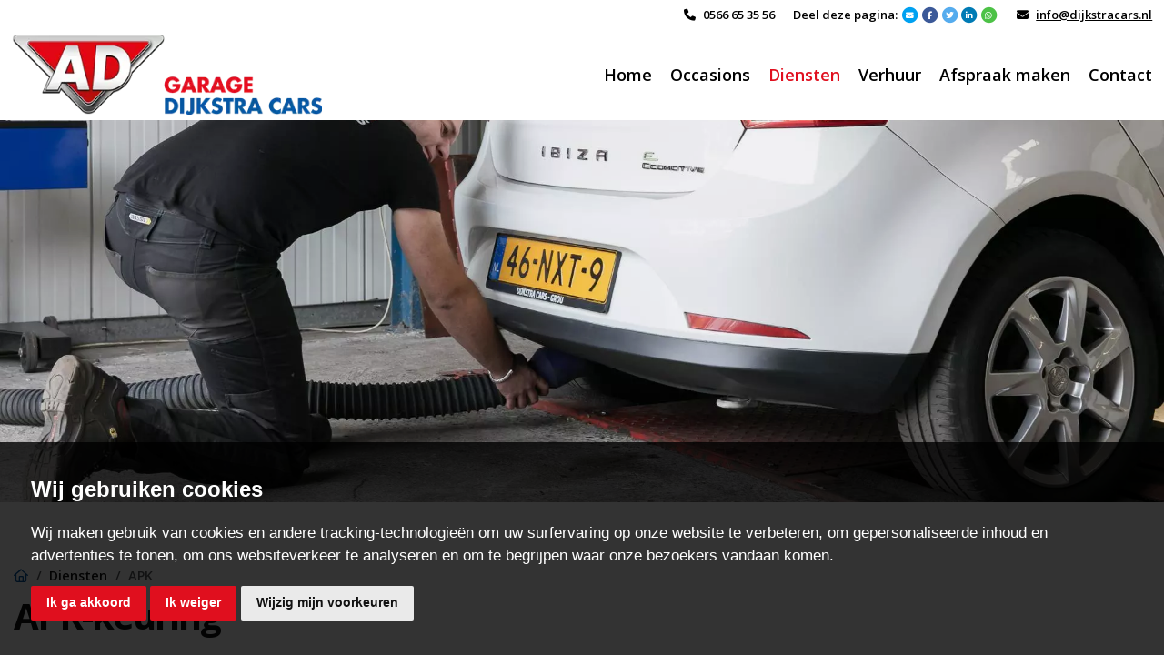

--- FILE ---
content_type: text/html; charset=utf-8
request_url: https://dijkstracars.nl/diensten/apk
body_size: 13016
content:
<!DOCTYPE HTML>
<html id="ctl00_html" class=" header-fixed nl-NL" lang="nl">
<head id="ctl00_Head"><base href="https://dijkstracars.nl/" /><meta charset="utf-8" />
<meta name="theme-color" content="#e00f1e" />

<meta name="description" content="Bezoek voor uw APK autogarage Dijkstra Cars in Grou. Onze RDW-erkende APK-keurmeester keurt uw auto nauwkeurig en vakkundig op diverse aspecten." />
<meta name="ROBOTS" content="FOLLOW, INDEX" />
<link rel="shortcut icon" href="/resources/favicons/1/favicon.ico?v=202601220408" type="image/x-icon" /><link rel="apple-touch-icon" href="/resources/favicons/1/apple-touch-icon.png?v=202601220408" /><link rel="apple-touch-icon" sizes="57x57" href="/resources/favicons/1/apple-touch-icon-57x57.png?v=202601220408" /><link rel="apple-touch-icon" sizes="72x72" href="/resources/favicons/1/apple-touch-icon-72x72.png?v=202601220408" /><link rel="apple-touch-icon" sizes="76x76" href="/resources/favicons/1/apple-touch-icon-76x76.png?v=202601220408" /><link rel="apple-touch-icon" sizes="114x114" href="/resources/favicons/1/apple-touch-icon-114x114.png?v=202601220408" /><link rel="apple-touch-icon" sizes="120x120" href="/resources/favicons/1/apple-touch-icon-120x120.png?v=202601220408" /><link rel="apple-touch-icon" sizes="144x144" href="/resources/favicons/1/apple-touch-icon-144x144.png?v=202601220408" /><link rel="apple-touch-icon" sizes="152x152" href="/resources/favicons/1/apple-touch-icon-152x152.png?v=202601220408" /><link rel="apple-touch-icon" sizes="180x180" href="/resources/favicons/1/apple-touch-icon-180x180.png?v=202601220408" />
<title>
	Dijkstra Cars in Grou: uw RDW-erkende keurmeester voor de APK
</title>
<meta http-equiv="x-ua-compatible" content="IE=edge" />
<link href="https://fonts.googleapis.com/css?family=Open+Sans:600,700" rel="stylesheet">
<meta name="viewport" content="width=device-width, initial-scale=1, maximum-scale=2" /><meta name="format-detection" content="telephone=no" />
        <link rel="preconnect" href="https://fonts.googleapis.com" crossorigin>
        <link rel="preconnect" href="https://fonts.gstatic.com/" crossorigin>
        <link rel="preconnect" href="https://www.google-analytics.com">
    
        <link rel="preconnect" href="https://kit.fontawesome.com">
     <link rel="preconnect" href="https://connect.facebook.net" />

    <!-- bower:css -->

    <link rel="stylesheet" href="/templates/default/dist/build-css/vendors-20240304100649076.css" />

    <!-- endinject -->
    <!-- inject:css -->
    <link rel="stylesheet" href="/templates/default/dist/build-css/app-20240304100649076.css" />
    <!-- endinject -->
    
    
<!-- Cookie Consent by https://www.CookieConsent.com -->
                                    <script  type='text/javascript'>
                                    document.addEventListener('DOMContentLoaded', function () {
                                    cookieconsent.run({'notice_banner_append': 'beforeend', 'notice_banner_type':'simple','consent_type':'express','palette':'light','language':'nl','website_name':'AD Autobedrijf Dijkstra Cars Grou','cookies_policy_url':'','open_preferences_center_selector':'#changePreferences'});
                                    });
                                    </script>
                                    
                                    <!-- End Cookie Consent by https://www.CookieConsent.com --><!-- Global site tag (gtag.js) - Google Analytics -->       
                        <script  async src="https://www.googletagmanager.com/gtag/js?id=UA-128755401-1"></script>
                        <script>
                          window.dataLayer = window.dataLayer || [];
                          function gtag(){dataLayer.push(arguments);}
                          gtag('js', new Date());

                          gtag('config', 'UA-128755401-1', {'debug_mode':true,'send_page_view': false,'anonymize_ip': true });
                          
                          gtag('event', 'page_view', {
                    page_title: 'APK',
                    page_location: 'https://dijkstracars.nl/diensten/apk',
                    page_path: '/diensten/apk',
                    send_to: 'UA-128755401-1'});
                        </script><link rel="canonical" href="https://dijkstracars.nl/diensten/apk" /><meta name="google-site-verification" content="K1Y7GHybil9tJePRk1uCJHlWGFDLafw4zDKQ-K5Jytc" /><link rel="manifest" href="/resources/manifest/1/manifest.json" /><meta property="og:type" content="website" /><meta property="og:title" content="Dijkstra Cars in Grou: uw RDW-erkende keurmeester voor de APK" /><meta property="og:site_name" content="AD Autobedrijf Dijkstra Cars Grou" /><meta property="og:url" content="https://dijkstracars.nl/diensten/apk?utm_source=Share&amp;utm_medium=Page_87&amp;utm_campaign=pageshare" /><meta property="og:description" content="Bezoek voor uw APK autogarage Dijkstra Cars in Grou.  Onze RDW-erkende APK-keurmeester keurt uw auto nauwkeurig en vakkundig op diverse aspecten." /><meta property="og:image" content="https://dijkstracars.nl//resources/uploads/87/lr---dijkstra-cars-grou-012_medium.jpg" /><meta property="og:image:height" content="576" /><meta property="og:image:width" content="1024" /><meta property="twitter:card" content="summary_large_image" /><meta property="twitter:creator" content=" " /><meta property="twitter:site" content="AD Autobedrijf Dijkstra Cars Grou" /><meta property="twitter:title" content="Dijkstra Cars in Grou: uw RDW-erkende keurmeester voor de APK" /><meta property="twitter:description" content="Bezoek voor uw APK autogarage Dijkstra Cars in Grou.  Onze RDW-erkende APK-keurmeester keurt uw auto nauwkeurig en vakkundig op diverse aspecten." /><meta property="twitter:image" content="https://dijkstracars.nl//resources/uploads/87/lr---dijkstra-cars-grou-012_medium.jpg" /><meta property="twitter:url" content="https://dijkstracars.nl/diensten/apk?utm_source=Share&amp;utm_medium=Page_87&amp;utm_campaign=pageshare" />
<link rel='preload' as='font' href='/templates/default/dist/fonts/Simple-Line-Icons.woff' type='font/woff2' crossorigin='anonymous'><link id="ctl00_SnippetCss" type="text/css" href="" rel="stylesheet"></link></head>
<body id="ctl00_pageBody" class="page-sub page-id-87 parent-id-120 root-id-1 webp  is-wide-layout">
    <noscript>ePrivacy and GPDR Cookie Consent by <a href='https://www.CookieConsent.com/' rel='nofollow noopener'>Cookie Consent</a></noscript>
<form name="aspnetForm" method="post" novalidate="" action="/diensten/apk" onsubmit="if (typeof(WebForm_OnSubmit) == 'function') return WebForm_OnSubmit();" id="aspnetForm">
<div>
<input type="hidden" name="__LASTFOCUS" id="__LASTFOCUS" value="" />
<input type="hidden" name="__EVENTTARGET" id="__EVENTTARGET" value="" />
<input type="hidden" name="__EVENTARGUMENT" id="__EVENTARGUMENT" value="" />
<input type="hidden" name="__VIEWSTATE" id="__VIEWSTATE" value="/[base64]/////D2RsLrurKNkqu4FRAvM2NT0FfQ3x0w==" />
</div>













        <div class="bo-offcanvas">
            <div class='ms-auto flex-row justify-content-center'><div class='' id='navbarmenuMobile'><div class="menu-header menu-root">
	<a class="home-menu" title="Home" href="/"><i class='fas fa-home' aria-hidden='true'></i></a><a class="close-menu" title="Sluiten" href="javascript:WebForm_DoPostBackWithOptions(new WebForm_PostBackOptions(&quot;ctl00$placeholderOffcanvasMenu$ctl00$ctl02&quot;, &quot;&quot;, true, &quot;&quot;, &quot;&quot;, false, true))"><i class='fa fa-times' aria-hidden='true'></i></a>
</div><ul class="navbar-nav ms-auto"><li class="nav-item nav-item-id-83"><a href="/occasions" title="Occasions" class=" nav-link bo-link"><span class='me-auto'>Occasions</span></a></li><li class="nav-item nav-item-id-120"><a href="/diensten" title="Diensten" class=" nav-link bo-link"><span class='me-auto'>Diensten</span></a></li><li class="nav-item nav-item-id-106"><a href="/verhuur" title="Verhuur" class=" nav-link bo-link"><span class='me-auto'>Verhuur</span></a></li><li class="nav-item nav-item-id-86"><a href="/afspraak-maken" title="Afspraak maken" class=" nav-link bo-link"><span class='me-auto'>Afspraak maken</span></a></li><li class="nav-item nav-item-id-82"><a href="/contact" title="Contact" class=" nav-link bo-link"><span class='me-auto'>Contact</span></a></li></ul></div></div>







        </div>
        <div class="wrapper-container">
            <div class="image-edit">
                
            </div>
            <div id="ctl00_pBody" class="is-wrapper c-layout-page">
                

    
    <header class="is-topbar c-layout-header flexbox" data-minimize-offset="28"> 
    <div class="siteInfoWrapper"> 
        <div class="container flexbox siteInfo"> <div id='socialHeader'><span class='shareIcon'><i class='fa fa-share-alt'></i></span></div> 
            <div class='phone'>
                <i class='fa fa-phone'></i> 
                <span itemprop='telephone' class='hidden-xs phone-span'>0566 65 35 56</span> 
                <span itemprop='telephone' class='visible-xs phone-link'><a href="tel:+31566653556">0566 65 35 56</a></span>
            </div> 
            <div class='email'>
                <i class='fa fa-envelope'></i> 
                <a href='mailto:info@dijkstracars.nl'>info@dijkstracars.nl</a>
            </div>  





<input type="hidden" name="ctl00$placeholderBody$ctl02$hfRootId" id="hfRootId" value="1" />
 
        </div> 
    </div> 
    <div class="menubar"> 
        <div class="container"> 
            <nav class="c-mega-menu navbar navbar-dark bo-nav navbar-expand-lg"> 
                <a class='navbar-brand' href='/' title='AD Autobedrijf Dijkstra Cars Grou'><img src='/Resources/Logo/1/Logo AD DijkstraCars (003).webp?v=22012026040821' class='nav-logo big' alt='AD Autobedrijf Dijkstra Cars Grou' title='AD Autobedrijf Dijkstra Cars Grou' ><img src='/Resources/Logo/1/Logo AD DijkstraCars (003).webp?v=22012026040821' class='nav-logo small' alt='AD Autobedrijf Dijkstra Cars Grou' title='AD Autobedrijf Dijkstra Cars Grou'></a> 
                <div class="ms-auto flex-row justify-content-center">
                    <div class='collapse navbar-collapse'><ul class="navbar-nav nav-items-6"><li class="nav-item nav-item-id-1 " data-count="0"><a href="/" title="Home" class="nav-link bo-link ">Home</a></li><li data-count="2" class="nav-item nav-item-id-83 "><a href="/occasions" title="Occasions" class=" nav-link bo-link">Occasions</a></li><li data-count="7" class="nav-item nav-item-id-120 active bo-active "><a href="/diensten" title="Diensten" class=" nav-link bo-link">Diensten</a></li><li data-count="6" class="nav-item nav-item-id-106 "><a href="/verhuur" title="Verhuur" class=" nav-link bo-link">Verhuur</a></li><li data-count="0" class="nav-item nav-item-id-86 "><a href="/afspraak-maken" title="Afspraak maken" class=" nav-link bo-link">Afspraak maken</a></li><li data-count="0" class="nav-item nav-item-id-82 "><a href="/contact" title="Contact" class=" nav-link bo-link">Contact</a></li></ul></div>






 <div class='mobile-menu-button navbar-expand-lg'><a href='#' onclick='return false' ID='offcanvas-btn-right' title='Menu' class='navbar-toggler bo-menu-button' aria-expanded='false' aria-label='Toggle navigation'><span class='navbar-toggler-icon'></span></a></div> 
                </div>
            </nav> 
        </div> 
    </div> 
</header> <div class="is-section is-light-text is-box sect0 is-section-60 is-align-center">
    <div class="is-overlay">
        <div class="is-overlay-bg" style="display: block; background-image: url(&quot;resources/uploads/87/2MbQ3123711.webp&quot;);"></div>
        <div class="is-overlay-color" style="display: block;"></div>
        <div class="is-overlay-content"></div>
    </div>
    <div class="is-boxes">
        <div class="is-box-centered ">
            <div class="is-container is-builder container-xxl ui-droppable empty ui-sortable" id="contentareaERJnf" style="min-height: 50px; zoom: 1;"></div>
        </div>
    </div>
    
</div><div class="is-section is-box sect1 is-section-auto is-dark-text" style="background-color: rgb(255, 255, 255);">
    <div class="is-boxes">
        <div class="is-box-centered">
            <div class="is-container is-builder container ui-sortable" id="contentareav7bgi"><div class="row"><div class="col-md-12"><div class='is-breadcrumb breadcrumb'><ol class='breadcrumb'><li class='breadcrumb-item'><a href='/' title='<i class="far fa-home"></i><span class="sr-only sr-only-focusable">Home</span>'><i class="far fa-home"></i><span class="sr-only sr-only-focusable">Home</span></a></li><li class='breadcrumb-item breadcrumb-parent'>Diensten</li><li class='breadcrumb-item active'><span>APK</span></li></ol></div></div></div><div class="row row-snippet"><div class="col-md-12">
            <h1>APK-keuring</h1>
        </div></div><div class="row row-snippet"><div class="col-md-12">
            <p>De Algemene Periodieke Keuring (APK) is wettelijk verplicht. De APK is door de overheid ingevoerd om te controleren of uw auto of motor nog verkeersveilig is, op de juiste manier geregistreerd staat en voldoet aan de milieunormen. Hieronder ziet u hoe vaak u uw auto moet laten keuren. </p><h3 class="edit">Benzine of elektrische auto&nbsp;met een bouwjaar van na 1 januari 2005</h3><p class="edit">De eerste APK-keuring moet gedaan worden wanneer de auto 4 jaar oud is. De tweede keuring vindt plaats als deze 6 jaar oud is; de derde vindt plaats wanneer de auto 8 jaar is. Daarna zal de APK jaarlijks moeten worden uitgevoerd.&nbsp;</p><h3 class="edit">Benzine of elektrische&nbsp;auto met een bouwjaar van voor 1 januari 2005</h3><p class="edit">Auto’s met een bouwjaar van voor 1 januari 2005 moeten jaarlijks worden gekeurd.</p><h3 class="edit">Auto die rijdt op diesel of LPG</h3><p class="edit">De eerste APK-keuring moet gebeuren wanneer de auto 3 jaar oud is, daarna elk jaar.&nbsp;</p><h3 class="edit">Auto van 30 jaar of ouder</h3><p class="edit">1 keer per 2 jaar dient de APK plaats te vinden.</p><p>Wij gaan ervan uit dat u na de APK weer een jaar veilig kunt rijden. Mochten er zich tussendoor echter problemen voordoen, dan kunt u bij autobedrijf Dijkstra Cars Grou&nbsp;altijd terecht voor reparaties en tussentijdse checks. Hieronder kunt u zien waar wij uw auto op controleren.</p>

        </div></div></div>
        </div>
    </div>
</div><div class="is-section is-light-text is-box is-section-60 sect2">

        <div class="is-overlay">
            <div class="is-overlay-bg" style="display: block; background-image: url(&quot;resources/uploads/87/bJ1Aq15512.webp&quot;);"></div>
            <div class="is-overlay-color" style="display: block;"></div>
            <div class="is-overlay-content"></div>
        </div>

        <div class="is-boxes">

            <div class="is-box-centered ">
                <div class="is-container is-builder container-xxl ui-droppable empty ui-sortable" id="contentareaaD7eFZf" style="min-height: 50px; zoom: 1;"></div>
            </div>

        </div>

    </div><div class="is-section is-box is-bg-grey is-section-auto sect3">

        <div class="is-boxes">

            <div class="is-box-centered">
                <div class="is-container is-builder container ui-sortable" id="contentarealLa5lpP"><div class="row"><div class="col-md-12">
<p>Onze RDW-erkende APK-keurmeester keurt uw auto vakkundig op drie aspecten: verkeersveiligheid,
milieu en registratie.</p>

<p>Tijdens de APK controleren wij uw auto op:</p>
<ul>
<li>banden</li>
<li>uitlaatgassen</li>
<li>stuurinrichting</li>
<li>registratie</li>
<li>autogordels</li>
<li>remmen</li>
<li>verlichting</li>
<li>uitlaat</li>
<li>voorruit</li>
<li>spiegels</li>
<li>carrosserie</li>
<li>vergrendeling</li>
<li>wielophanging</li>
<li>claxon</li>
</ul>

<p>Kom gerust langs voor het plannen van een afspraak of doe dit telefonisch (0566-65 35 56) of via de website. We verwelkomen u graag bij autobedrijf Dijkstra Cars in Grou. </p><p></p><div class="edit"><a title="" class="btn btn-primary" href="afspraak-maken">Afspraak maken</a></div><br><p></p>
                        </div></div></div>
            </div>

        </div>

    </div><footer class="c-layout-footer c-layout-footer-1">     
    <div class="c-prefooter">         
        <div class="container">             
            <div class="row">                  
                <div class="col-sm-6 footer-block">    
                    <h3>Adresgegevens</h3>
                    AD Autobedrijf Dijkstra Cars Grou<br />
                    Biensma 1<br/>                     
                    9001 XZ&nbsp;&nbsp;Grou<br/><br/> 
                </div>
                <div class="col-sm-6 footer-block "> 
                    <h3>Contactgegevens</h3>
                    <i class="fa fa-phone"></i> 0566 65 35 56<br/>                     
                    <i class="fa fa-envelope-o"></i> <a href="mailto:info@dijkstracars.nl" target="_blank" title="Mail ons" style="color:#fff;">info@dijkstracars.nl</a> 
                    <p>Volg ons op: <a href="https://www.facebook.com/dijkstracars" target="_blank" title="Volg ons op Facebook" style="color:#fff;"><i class="fa fa-facebook size-14"></i></a>
                    <a href="https://www.instagram.com/dijkstracarsgrou/" target="_blank" title="Volg ons op Instagram" style="color:#fff;"><i class="fa fa-instagram size-14"></i></a>
                    </p>
                </div> 
            </div>  
        </div>    
    </div> 
    <div class="c-postfooter">            
        <div class="container">                
            <div class="row">                    
                <div class="col-sm-12 ">                        
                    <p class="c-copyright c-font-oswald c-font-14"><span id="Copy" runat="server" class="copy">Copyright &#169; 2026 - Made with
                        <i class="fa fa-heart">
                        </i>
                        <a href="https://www.bocreativeagency.nl" target="_blank" title="BO. Be Original">BO. Be Original</a> | 
<div class="bottom-menu"><a href="/privacy-statement" title="Privacy statement" data-count="0" class="nav-item-id-81">Privacy statement</a> <em></em> <a href="javascript:void" id="changePreferences">Cookie instellingen</a> <em></em> </div> </span>  </p>               
                </div>                
            </div>            
        </div>        
    </div> 
</footer>

    <div id="divSystem">

        

        

            <div style="display: none">
                

                <!-- AJAX FIX -->
                <div style="display: none">
                    <input name="ctl00$placeholderBody$ic_dummy" type="text" value="dummy" id="ctl00_placeholderBody_ic_dummy" class="form-control " /><span id="ctl00_placeholderBody_ctl01" class="ic-field-validator" style="color:Red;visibility:hidden;">*</span>
                </div>
            </div>

            

    </div>
    <div style="display: none">
        <a id="ctl00_placeholderBody_btnLogout" href="javascript:WebForm_DoPostBackWithOptions(new WebForm_PostBackOptions(&quot;ctl00$placeholderBody$btnLogout&quot;, &quot;&quot;, true, &quot;&quot;, &quot;&quot;, false, true))">Button</a>
    </div>

    <div>
	
        
    
</div>
  
            </div>
            
        </div>
        <div id="modalSocial" class="modal fade" tabindex="-1" role="dialog" aria-hidden="true">
            <div class="modal-dialog">
                <div class="modal-content c-square">
                    <div class="modal-header">
                        <h4 class="modal-title">Deel deze pagina</h4>
                        <button type="button" class="btn-close" data-bs-dismiss="modal" aria-label="Close">
                            <span aria-hidden="true">x</span>
                        </button>
                    </div>
                    <div class="modal-body nopadding">
                        <div id="socialModal"></div>
                    </div>
                </div>
                <!-- /.modal-content -->
            </div>
            <!-- /.modal-dialog -->
        </div>

        
        

        <!-- Modal -->
        <div id="ModalLogin" class="modal fade" tabindex="-1" role="dialog" aria-labelledby="ModalLogin">
            <div class="modal-dialog modal-dialog-centered" role="document">
                <div class="modal-content">
                    <div class="modal-header">
                        <h4 class="modal-title" id="myModalLabel">Inloggen</h4>
                        <button type="button" class="btn-close" data-bs-dismiss="modal" aria-label="Close"></button>
                    </div>
                    <div class="modal-body">
                        <div class="modal-login-message"></div>
                        <div id="ctl00_panelQuickLogin">
	<div id="ctl00_ctl26_UpdatePanel1">
		

        
        

        <table id="ctl00_ctl26_Login1Quick" cellspacing="0" cellpadding="0" border="0" style="width:100%;border-collapse:collapse;">
			<tr>
				<td>
                <div id="ctl00_ctl26_Login1Quick_pnlLogin" onkeypress="javascript:return WebForm_FireDefaultButton(event, &#39;ctl00_ctl26_Login1Quick_LoginButton&#39;)">
					
                    <div class="form-group">
                        <label for="ctl00_ctl26_Login1Quick_UserName" id="ctl00_ctl26_Login1Quick_UserNameLabel">Email / Gebruikersnaam:</label>
                        <input name="ctl00$ctl26$Login1Quick$UserName" type="text" id="ctl00_ctl26_Login1Quick_UserName" class="form-control " class="form-control" autocomplete="username" />
                        <span id="ctl00_ctl26_Login1Quick_UserNameRequired" title="User Name is required." class="validate" style="color:Red;display:none;">*</span>
                    </div>
                    <div class="form-group">
                        <label for="ctl00_ctl26_Login1Quick_Password" id="ctl00_ctl26_Login1Quick_PasswordLabel">Wachtwoord:</label>

                        <input name="ctl00$ctl26$Login1Quick$Password" type="password" id="ctl00_ctl26_Login1Quick_Password" class="form-control " class="form-control" autocomplete="current-password" />
                        <span id="ctl00_ctl26_Login1Quick_PasswordRequired" title="Password is required." class="validate" style="color:Red;display:none;">*</span>
                    </div>
                    <div class="form-group">
                        <input id="ctl00_ctl26_Login1Quick_RememberMe" type="checkbox" name="ctl00$ctl26$Login1Quick$RememberMe" /><label for="ctl00_ctl26_Login1Quick_RememberMe">Onthoud mijn gegevens</label>
                        <small style="color: Red;">
                            
                        </small>
                    </div>
                    <div class="form-group">
                        <input type="submit" name="ctl00$ctl26$Login1Quick$LoginButton" value="Inloggen" onclick="javascript:WebForm_DoPostBackWithOptions(new WebForm_PostBackOptions(&quot;ctl00$ctl26$Login1Quick$LoginButton&quot;, &quot;&quot;, true, &quot;&quot;, &quot;&quot;, false, false))" id="ctl00_ctl26_Login1Quick_LoginButton" class="btn btn-primary" />
                    </div>
                    <small class="d-block pb-3">
                        <a id="ctl00_ctl26_Login1Quick_PasswordRecoveryLink" rel="nofollow" href="password?ReturnUrl=/diensten/apk">Reset wachtwoord</a>
                    </small>
                    <small class="d-block">
                        
                    </small>
                    </div>
                
				</div>
                
            </td>
			</tr>
		</table>
        
        
    
	</div>
<div id="ctl00_ctl26_UpdateProgress1" style="display:none;">
		
        <div style="background: rgba(255, 255, 255, 0.7); top: 0px; height: 100%; width: calc(100% - 15px); position: absolute;">
            <div style="width: 30px; height: 30px; position: fixed; top: 50%; left: 50%; margin-left: -15px; z-index: 9999999">
                <svg version="1.1" id="loader-1" xmlns="http://www.w3.org/2000/svg" xmlns:xlink="http://www.w3.org/1999/xlink" x="0px" y="0px" width="40px" height="40px" viewBox="0 0 40 40" enable-background="new 0 0 40 40" xml:space="preserve">
                    <path opacity="0.2" fill="#000" d="M20.201,5.169c-8.254,0-14.946,6.692-14.946,14.946c0,8.255,6.692,14.946,14.946,14.946 s14.946-6.691,14.946-14.946C35.146,11.861,28.455,5.169,20.201,5.169z M20.201,31.749c-6.425,0-11.634-5.208-11.634-11.634 c0-6.425,5.209-11.634,11.634-11.634c6.425,0,11.633,5.209,11.633,11.634C31.834,26.541,26.626,31.749,20.201,31.749z" />
                    <path fill="#000" d="M26.013,10.047l1.654-2.866c-2.198-1.272-4.743-2.012-7.466-2.012h0v3.312h0 C22.32,8.481,24.301,9.057,26.013,10.047z">
                        <animateTransform attributeType="xml" attributeName="transform" type="rotate" from="0 20 20" to="360 20 20" dur="0.5s" repeatCount="indefinite" />
                    </path>
                </svg>
            </div>
        </div>
    
	</div>

</div>
                    </div>
                </div>
            </div>
        </div>

        <div id="modalPlaceholder"></div>
        <input type="hidden" name="ctl00$hfImageOriginal" id="hfImageOriginal" />
        <input type="hidden" name="ctl00$hfImageTarget" id="hfImageTarget" />
        <input type="hidden" name="ctl00$hfImageSize" id="hfImageSize" />
        <input type="hidden" name="ctl00$hfImagePmmId" id="hfImagePmmId" />
        <input type="hidden" name="ctl00$hfImageRatio" id="hfImageRatio" value="NaN" />
        <input type="hidden" name="ctl00$hfImageModuleId" id="hfImageModuleId" />
        <input type="hidden" name="ctl00$hfImagePageMediaId" id="hfImagePageMediaId" />
        <input type="hidden" name="ctl00$hfImageReferenceType" id="hfImageReferenceType" />
        <input type="hidden" name="ctl00$hfRootID" id="hfRootID" value="1" />


        <!-- END: LAYOUT/FOOTERS/FOOTER-1 -->
        <!-- BEGIN: LAYOUT/FOOTERS/GO2TOP -->
        <div class="c-layout-go2top">
            <i class="fal fa-arrow-circle-up"></i>
        </div>
        <!-- END: LAYOUT/FOOTERS/GO2TOP -->

        <!-- bower:js -->
        
        <!-- endinject -->
        <!-- inject:js -->
        
        <!-- endinject -->
        

        



        <div id="ctl00_pnlscript">

</div>

        <div class="menu-overlay js_offcanvas_close"></div>

    


<input type="hidden" name="ctl00$ctl08$hfWebsiteColors" id="hfWebsiteColors" value="#FF0000, #000000,|,#00cc33" />


<style>
    ul.token-input-list-facebook.ti_cms
    {
        overflow: hidden;
    height: auto !important;
    height: 1%;
    width: 100%;
    border: 1px solid #ccc;
    cursor: text;
    font-size: 12px;
    font-family: Verdana;
    min-height: 1px;
    z-index: 999;
    margin: 0;
    padding: 0;
    background-color: red;
    list-style-type: none;
    clear: left;
    background: rgba(255, 255, 255, 0.1);
    color: rgba(255, 255, 255, 0.6);
    border: none;
    }
ul.token-input-list-facebook.ti_cms li.token-input-token-facebook {
    background: rgba(0, 0, 0, 0.75);
    color: rgba(255, 255, 255, 0.6);
    border: 1px solid rgba(0, 0, 0, 0.75);
}

.token-input-delete-token-facebook.ti_cms
{
      color: rgba(255, 255, 255, 0.6);
}
.token-input-dropdown-facebook.ti_cms
{
    background: rgba(255, 255, 255, 0.1);
    color: rgba(0, 0, 0, 0.8);
}
</style>





<div>

	<input type="hidden" name="__VIEWSTATEGENERATOR" id="__VIEWSTATEGENERATOR" value="CA0B0334" />
</div>


<script src='https://kit.fontawesome.com/1a72c850ea.js' crossorigin='anonymous'></script><script type="text/plain" cookie-consent='targeting'>
        loadYoutubeBlocked();
    </script><script id="ctl00_content6" type="text/javascript"></script><script type="application/ld+json">{"@context": "http://schema.org/","@id" :  "#business","@type" :  "LocalBusiness","name": "AD Autobedrijf Dijkstra Cars Grou","email": "info@dijkstracars.nl","url": "https://dijkstracars.nl","description": "AD Autobedrijf Dijkstra Cars Grou","telephone": "0566 65 35 56","image": "https://dijkstracars.nl/Resources/Logo/1/Logo AD DijkstraCars (003).png", "address": {"@type": "PostalAddress","streetAddress": "Biensma 1","postalCode": "9001 XZ","addressLocality": "Grou"}}</script><script src="/WebResource.axd?d=01YizIXIyY-gAugvjscb1NxQn_T9G4PBu-xQFm3qVSTyVD4idq5Sm_bbKTeK8CVBc6cJha6c13vbguA-3oawZc5JcTc1&amp;t=638901608248157332" type="text/javascript"></script><script src="/ScriptResource.axd?d=4CxXn-4LDea-j-N5NxzS9v7I9zB41lyqyLzoe8GL7ZbPqtqp7pUdA4chYDKUCmpu2c6883au6h_LBbM680sv81UU-3gqkr8-2CytlU3-6rWmt3_bFEx2Grxdqz4RmpQfUHMyjMuzxzSLyMgQnsvBiPHeTbE1&amp;t=ffffffff93d1c106" type="text/javascript"></script><script src="/ScriptResource.axd?d=FqNeSANY99lbtdfZU9fwm0_gHxh0iCOUUj5VfmH6lKSJVC0ivZOohTPJePq2GW_hP-BfBrtIEeJ3_d4nlWM6TrhXJBz624XIflcD-w-xtodLRtsJr4B51nyPatcT51Jnp9cVlyZ_p45e4kg3oJwstzdlxoFXfdPz6RvkfPcqw_fMh0-M0&amp;t=5c0e0825" type="text/javascript"></script><script src="/ScriptResource.axd?d=WOtlOYhOfedx8Jcj1OlkDoNqnpGKPfLkaGyzABUFIeBT4JuvR85-Bubk2NlkxHARer9rWxUybXfc3mOMUBVuuV2ImSWF1lP5ekAq9N2NnkB56ce31rzA5n8oncBjqvGcMSHftcZ7Cx3cvWaj9837Pv_Cuf6oarBIYYJFGKfsndID2I--0&amp;t=5c0e0825" type="text/javascript"></script><script src="/WebResource.axd?d=o_53hSVjxuzaYwUm3bcQNWWYVeEtOWWmtGLFCJQ6WDf0RSzRWrzDfZtWbbKAYOTqxqc5zqXqEj_8I5MAxSrI0YwGINs1&amp;t=638901608248157332" type="text/javascript"></script><script src="/templates/default/dist/build-js/vendors-20240304100649076.js"></script><script src="/templates/default/dist/build-js/app-20240304100649076.js"></script><script id="ctl00_placeholderScript_PWA" type="text/javascript" src="pwa.js"></script>
 <script> 
        // Picture element HTML5 shiv
        document.createElement("picture");
    

//<![CDATA[
var theForm = document.forms['aspnetForm'];
if (!theForm) {
    theForm = document.aspnetForm;
}
function __doPostBack(eventTarget, eventArgument) {
    if (!theForm.onsubmit || (theForm.onsubmit() != false)) {
        theForm.__EVENTTARGET.value = eventTarget;
        theForm.__EVENTARGUMENT.value = eventArgument;
        theForm.submit();
    }
}
//]]>


//<![CDATA[
function WebForm_OnSubmit() {
if (typeof(ValidatorOnSubmit) == "function" && ValidatorOnSubmit() == false) return false;
return true;
}
//]]>


    jQuery(function () {
        $("input[autocomplete=off]").val("");      
    });


            $(document).ready(function () {
                $('#divSystem').detach().appendTo('form:first');
            });
        

                 <!--
    try {
        var prm = Sys.WebForms.PageRequestManager.getInstance();
    }
    catch (e) { }
                // -->
                

//<![CDATA[
Sys.WebForms.PageRequestManager._initialize('ctl00$placeholderBody$ScriptManager1', 'aspnetForm', ['tctl00$ctl26$UpdatePanel1',''], [], [], 90, 'ctl00');
//]]>


            var ResourcesValidateResourceManager = "System.Resources.ResourceManager";
var ResourcesValidateCulture = "";
var ResourcesValidateInvalidBic = "Ongeldig BIC!";
var ResourcesValidateInvalidCoCNumber = "Ongeldig KvK-nummer!";
var ResourcesValidateInvalidDate = "Ongeldige datum!";
var ResourcesValidateInvalidEmail = "Ongeldig e-mailadres!";
var ResourcesValidateInvalidIban = "Ongeldig IBAN!";
var ResourcesValidateInvalidIncassantID = "Ongeldig Incassant ID!";
var ResourcesValidateInvalidPhone = "Ongeldig telefoonnummer!";
var ResourcesValidateInvalidStreet = "Geen straat en/of huisnummer ingevuld";
var ResourcesValidateInvalidUrl = "Ongeldig webadres!";
var ResourcesValidateInvalidVATNumber = "Ongeldige BTW-nummer!";
var ResourcesValidateInvalidZipCode = "Ongeldige Postcode";
var ResourcesValidatePasswordCriteria = "Het wachtwoord moet minimaal 8 tekens bevatten waarvan  minimaal 1 kleine letter en 1 hoofdletter en 1 nummer. Alleen de volgende symbolen zijn toegestaan: ^!@#$^%&*(){}?-+";
var ResourcesValidatePasswordDoesntMatch = "Wachtwoorden komen niet overeen";
var ResourcesValidatePasswordMin12 = "Uw wachtwoord moet minimaal 12 tekens bevatten";
var ResourcesValidateRequired = "Dit is een verplicht veld";
var ResourcesValidateTermsError = "* Accepteer de algemene voorwaarden op door te gaan.";
        

//<![CDATA[
var Page_Validators =  new Array(document.getElementById("ctl00_placeholderBody_ctl01"), document.getElementById("ctl00_ctl26_Login1Quick_UserNameRequired"), document.getElementById("ctl00_ctl26_Login1Quick_PasswordRequired"));
//]]>


//<![CDATA[
var ctl00_placeholderBody_ctl01 = document.all ? document.all["ctl00_placeholderBody_ctl01"] : document.getElementById("ctl00_placeholderBody_ctl01");
ctl00_placeholderBody_ctl01.controltovalidate = "ctl00_placeholderBody_ic_dummy";
ctl00_placeholderBody_ctl01.errormessage = "*";
ctl00_placeholderBody_ctl01.evaluationfunction = "RequiredFieldValidatorEvaluateIsValid";
ctl00_placeholderBody_ctl01.initialvalue = "";
var ctl00_ctl26_Login1Quick_UserNameRequired = document.all ? document.all["ctl00_ctl26_Login1Quick_UserNameRequired"] : document.getElementById("ctl00_ctl26_Login1Quick_UserNameRequired");
ctl00_ctl26_Login1Quick_UserNameRequired.controltovalidate = "ctl00_ctl26_Login1Quick_UserName";
ctl00_ctl26_Login1Quick_UserNameRequired.errormessage = "*";
ctl00_ctl26_Login1Quick_UserNameRequired.display = "Dynamic";
ctl00_ctl26_Login1Quick_UserNameRequired.validationGroup = "ctl00$Login1QuickHeader";
ctl00_ctl26_Login1Quick_UserNameRequired.evaluationfunction = "RequiredFieldValidatorEvaluateIsValid";
ctl00_ctl26_Login1Quick_UserNameRequired.initialvalue = "";
var ctl00_ctl26_Login1Quick_PasswordRequired = document.all ? document.all["ctl00_ctl26_Login1Quick_PasswordRequired"] : document.getElementById("ctl00_ctl26_Login1Quick_PasswordRequired");
ctl00_ctl26_Login1Quick_PasswordRequired.controltovalidate = "ctl00_ctl26_Login1Quick_Password";
ctl00_ctl26_Login1Quick_PasswordRequired.errormessage = "*";
ctl00_ctl26_Login1Quick_PasswordRequired.display = "Dynamic";
ctl00_ctl26_Login1Quick_PasswordRequired.validationGroup = "ctl00$Login1QuickHeader";
ctl00_ctl26_Login1Quick_PasswordRequired.evaluationfunction = "RequiredFieldValidatorEvaluateIsValid";
ctl00_ctl26_Login1Quick_PasswordRequired.initialvalue = "";
//]]>


//<![CDATA[

var Page_ValidationActive = false;
if (typeof(ValidatorOnLoad) == "function") {
    ValidatorOnLoad();
}

function ValidatorOnSubmit() {
    if (Page_ValidationActive) {
        return ValidatorCommonOnSubmit();
    }
    else {
        return true;
    }
}
        WebForm_AutoFocus('ctl00_ctl26_Login1Quick_UserName');
document.getElementById('ctl00_placeholderBody_ctl01').dispose = function() {
    Array.remove(Page_Validators, document.getElementById('ctl00_placeholderBody_ctl01'));
}

document.getElementById('ctl00_ctl26_Login1Quick_UserNameRequired').dispose = function() {
    Array.remove(Page_Validators, document.getElementById('ctl00_ctl26_Login1Quick_UserNameRequired'));
}

document.getElementById('ctl00_ctl26_Login1Quick_PasswordRequired').dispose = function() {
    Array.remove(Page_Validators, document.getElementById('ctl00_ctl26_Login1Quick_PasswordRequired'));
}
Sys.Application.add_init(function() {
    $create(Sys.UI._UpdateProgress, {"associatedUpdatePanelId":"ctl00_ctl26_UpdatePanel1","displayAfter":500,"dynamicLayout":true}, null, null, $get("ctl00_ctl26_UpdateProgress1"));
});
//]]>

$(document).ready(function (e) { $('a.is-lightbox').simpleLightbox({closeText:'<i style="font-size:35px" class="fal fa-time"></i>',navText:['<i class="fal fa-chevron-left"></i>','<i class="fal fa-chevron-right"></i>'],disableScroll:false, history: false}); });
</script></form>
</body>
</html>

--- FILE ---
content_type: text/css
request_url: https://dijkstracars.nl/templates/default/dist/build-css/app-20240304100649076.css
body_size: 208204
content:
@charset "UTF-8";
/*!
   * Bootstrap  v5.3.3 (https://getbootstrap.com/)
   * Copyright 2011-2024 The Bootstrap Authors
   * Licensed under MIT (https://github.com/twbs/bootstrap/blob/main/LICENSE)
   */
@keyframes progress-bar-stripes{0%{background-position-x:1rem}}@keyframes spinner-border{to{transform:rotate(360deg)}}@keyframes spinner-grow{0%{transform:scale(0)}50%{opacity:1;transform:none}}@keyframes placeholder-glow{50%{opacity:.2}}@keyframes placeholder-wave{to{-webkit-mask-position:-200%0;mask-position:-200%0}}:root,[data-bs-theme=light]{--bs-blue:#0d6efd;--bs-indigo:#6610f2;--bs-purple:#6f42c1;--bs-pink:#d63384;--bs-red:#dc3545;--bs-orange:#fd7e14;--bs-yellow:#ffc107;--bs-green:#198754;--bs-teal:#20c997;--bs-cyan:#0dcaf0;--bs-black:#000;--bs-white:#fff;--bs-gray:#6c757d;--bs-gray-dark:#343a40;--bs-gray-100:#f8f9fa;--bs-gray-200:#e9ecef;--bs-gray-300:#dee2e6;--bs-gray-400:#ced4da;--bs-gray-500:#adb5bd;--bs-gray-600:#6c757d;--bs-gray-700:#495057;--bs-gray-800:#343a40;--bs-gray-900:#212529;--bs-primary:#e00f1e;--bs-secondary:#0656a0;--bs-success:#5dc09c;--bs-info:#4eabe6;--bs-warning:#c8d046;--bs-danger:#e7505a;--bs-primary-rgb:224, 15, 30;--bs-secondary-rgb:6, 86, 160;--bs-success-rgb:93, 192, 156;--bs-info-rgb:78, 171, 230;--bs-warning-rgb:200, 208, 70;--bs-danger-rgb:231, 80, 90;--bs-primary-text-emphasis:#5a060c;--bs-secondary-text-emphasis:#022240;--bs-success-text-emphasis:#254d3e;--bs-info-text-emphasis:#1f445c;--bs-warning-text-emphasis:#50531c;--bs-danger-text-emphasis:#5c2024;--bs-light-text-emphasis:#495057;--bs-dark-text-emphasis:#495057;--bs-primary-bg-subtle:#f9cfd2;--bs-secondary-bg-subtle:#cdddec;--bs-success-bg-subtle:#dff2eb;--bs-info-bg-subtle:#dceefa;--bs-warning-bg-subtle:#f4f6da;--bs-danger-bg-subtle:#fadcde;--bs-light-bg-subtle:#fcfcfd;--bs-dark-bg-subtle:#ced4da;--bs-primary-border-subtle:#f39fa5;--bs-secondary-border-subtle:#9bbbd9;--bs-success-border-subtle:#bee6d7;--bs-info-border-subtle:#b8ddf5;--bs-warning-border-subtle:#e9ecb5;--bs-danger-border-subtle:#f5b9bd;--bs-light-border-subtle:#e9ecef;--bs-dark-border-subtle:#adb5bd;--bs-white-rgb:255, 255, 255;--bs-black-rgb:0, 0, 0;--bs-font-sans-serif:"Open Sans", sans-serif;--bs-font-monospace:SFMono-Regular, Menlo, Monaco, Consolas, "Liberation Mono", "Courier New", monospace;--bs-gradient:linear-gradient(180deg, rgba(255, 255, 255, 0.15), rgba(255, 255, 255, 0));--bs-body-font-family:var(--bs-font-sans-serif);--bs-body-font-size:1rem;--bs-body-font-weight:400;--bs-body-line-height:1.5;--bs-body-color:#000000;--bs-body-color-rgb:0, 0, 0;--bs-body-bg:#ffffff;--bs-body-bg-rgb:255, 255, 255;--bs-emphasis-color:#000;--bs-emphasis-color-rgb:0, 0, 0;--bs-secondary-color:rgba(33, 37, 41, 0.75);--bs-secondary-color-rgb:33, 37, 41;--bs-secondary-bg:#e9ecef;--bs-secondary-bg-rgb:233, 236, 239;--bs-tertiary-color:rgba(33, 37, 41, 0.5);--bs-tertiary-color-rgb:33, 37, 41;--bs-tertiary-bg:#f8f9fa;--bs-tertiary-bg-rgb:248, 249, 250;--bs-heading-color:inherit;--bs-link-color:#0656a0;--bs-link-color-rgb:6, 86, 160;--bs-link-decoration:none;--bs-link-hover-color:#000;--bs-link-hover-color-rgb:0, 0, 0;--bs-code-color:#d63384;--bs-highlight-color:#212529;--bs-highlight-bg:#fff3cd;--bs-border-width:1px;--bs-border-style:solid;--bs-border-color:#ffffff;--bs-border-color-translucent:rgba(0, 0, 0, 0.175);--bs-border-radius:0.375rem;--bs-border-radius-sm:0.25rem;--bs-border-radius-lg:0.5rem;--bs-border-radius-xl:1rem;--bs-border-radius-xxl:2rem;--bs-border-radius-2xl:var(--bs-border-radius-xxl);--bs-border-radius-pill:50rem;--bs-box-shadow:0 0.5rem 1rem rgba(0, 0, 0, 0.15);--bs-box-shadow-sm:0 0.125rem 0.25rem rgba(0, 0, 0, 0.075);--bs-box-shadow-lg:0 1rem 3rem rgba(0, 0, 0, 0.175);--bs-box-shadow-inset:inset 0 1px 2px rgba(0, 0, 0, 0.075);--bs-focus-ring-width:0.25rem;--bs-focus-ring-opacity:0.25;--bs-focus-ring-color:rgba(224, 15, 30, 0.25);--bs-form-valid-color:#5dc09c;--bs-form-valid-border-color:#5dc09c;--bs-form-invalid-color:#e7505a;--bs-form-invalid-border-color:#e7505a}[data-bs-theme=dark]{color-scheme:dark;--bs-body-color:#dee2e6;--bs-body-color-rgb:222, 226, 230;--bs-body-bg:#212529;--bs-body-bg-rgb:33, 37, 41;--bs-emphasis-color:#fff;--bs-emphasis-color-rgb:255, 255, 255;--bs-secondary-color:rgba(222, 226, 230, 0.75);--bs-secondary-color-rgb:222, 226, 230;--bs-secondary-bg:#343a40;--bs-secondary-bg-rgb:52, 58, 64;--bs-tertiary-color:rgba(222, 226, 230, 0.5);--bs-tertiary-color-rgb:222, 226, 230;--bs-tertiary-bg:#2b3035;--bs-tertiary-bg-rgb:43, 48, 53;--bs-primary-text-emphasis:#ec6f78;--bs-secondary-text-emphasis:#6a9ac6;--bs-success-text-emphasis:#9ed9c4;--bs-info-text-emphasis:#95cdf0;--bs-warning-text-emphasis:#dee390;--bs-danger-text-emphasis:#f1969c;--bs-light-text-emphasis:#f8f9fa;--bs-dark-text-emphasis:#dee2e6;--bs-primary-bg-subtle:#2d0306;--bs-secondary-bg-subtle:#011120;--bs-success-bg-subtle:#13261f;--bs-info-bg-subtle:#10222e;--bs-warning-bg-subtle:#282a0e;--bs-danger-bg-subtle:#2e1012;--bs-light-bg-subtle:#343a40;--bs-dark-bg-subtle:#1a1d20;--bs-primary-border-subtle:#860912;--bs-secondary-border-subtle:#043460;--bs-success-border-subtle:#38735e;--bs-info-border-subtle:#2f678a;--bs-warning-border-subtle:#787d2a;--bs-danger-border-subtle:#8b3036;--bs-light-border-subtle:#495057;--bs-dark-border-subtle:#343a40;--bs-heading-color:inherit;--bs-link-color:#ec6f78;--bs-link-hover-color:#f08c93;--bs-link-color-rgb:236, 111, 120;--bs-link-hover-color-rgb:240, 140, 147;--bs-code-color:#e685b5;--bs-highlight-color:#dee2e6;--bs-highlight-bg:#664d03;--bs-border-color:#495057;--bs-border-color-translucent:rgba(255, 255, 255, 0.15);--bs-form-valid-color:#75b798;--bs-form-valid-border-color:#75b798;--bs-form-invalid-color:#ea868f;--bs-form-invalid-border-color:#ea868f}*,::after,::before{box-sizing:border-box}body{font-family:var(--bs-body-font-family);font-size:var(--bs-body-font-size);font-weight:var(--bs-body-font-weight);line-height:var(--bs-body-line-height);color:var(--bs-body-color);text-align:var(--bs-body-text-align);background-color:var(--bs-body-bg);-webkit-text-size-adjust:100%;-webkit-tap-highlight-color:transparent;color:#000;font-family:"Open Sans",sans-serif;font-weight:300;width:100%!important;height:100%!important;padding:0;margin:0;overflow-x:hidden;overflow-y:auto!important;transition:none}hr{margin:1rem 0;color:inherit;border:0;border-top:var(--bs-border-width) solid;opacity:.25}.h1,.h2,.h3,.h4,.h5,.h6,h1,h2,h3,h4,h5,h6{margin-top:0;margin-bottom:.5rem;font-weight:500;line-height:1.2;color:var(--bs-heading-color)}.h1,h1{font-size:calc(1.375rem + 1.5vw);letter-spacing:-.05em}.h2,h2{font-size:calc(1.325rem + .9vw)}.h3,h3{font-size:calc(1.3rem + .6vw)}.h4,h4{font-size:calc(1.275rem + .3vw)}.h5,h5{font-size:1.25rem}.h6,h6{font-size:1rem}p{margin-top:0}abbr[title]{-webkit-text-decoration:underline dotted;text-decoration:underline dotted;cursor:help;-webkit-text-decoration-skip-ink:none;text-decoration-skip-ink:none}address{font-style:normal;line-height:inherit}ol,ul{padding-left:2rem;margin-bottom:10px;list-style-position:outside}address,dl,ol,p,ul{margin-bottom:1rem}dl,ol,ul{margin-top:0}ol ol,ol ul,ul ol,ul ul{margin-bottom:0}b,dt,strong{font-weight:700}dd{margin-bottom:.5rem;margin-left:0}blockquote,figure{margin:0 0 1rem}.small,small{font-size:.875em}.mark,mark{padding:.1875em;color:var(--bs-highlight-color);background-color:var(--bs-highlight-bg)}sub,sup{position:relative;font-size:.75em;line-height:0;vertical-align:baseline}sub{bottom:-.25em}sup{top:-.5em}a{color:rgba(var(--bs-link-color-rgb),var(--bs-link-opacity, 1));color:#0656a0;outline:0;-webkit-transition:all .2s ease-out;-moz-transition:all .2s ease-out;-o-transition:all .2s ease-out;-ms-transition:all .2s ease-out;text-decoration:underline}a:hover{--bs-link-color-rgb:var(--bs-link-hover-color-rgb)}a:not([href]):not([class]),a:not([href]):not([class]):hover{color:inherit;text-decoration:none}code,kbd,pre,samp{font-family:var(--bs-font-monospace)}samp{font-size:1em}pre{display:block;margin-top:0;margin-bottom:1rem;overflow:auto}pre code{font-size:inherit;word-break:normal}code,kbd,pre{font-size:.875em}code{color:var(--bs-code-color);word-wrap:break-word;border:1px solid #e6e6e6;border-radius:2px}a>code,pre code{color:inherit}kbd{padding:.1875rem .375rem;color:var(--bs-body-bg);background-color:var(--bs-body-color);border-radius:.25rem}kbd kbd{padding:0;font-size:1em}img,svg{vertical-align:middle}table{caption-side:bottom;border-collapse:collapse}caption{padding-top:.5rem;padding-bottom:.5rem;color:var(--bs-secondary-color);text-align:left}th{text-align:inherit;text-align:-webkit-match-parent}tbody,td,tfoot,th,thead,tr{border-color:inherit;border-style:solid;border-width:0}label,output{display:inline-block}button{border-radius:0;user-select:none;-moz-user-select:none;-khtml-user-select:none;-webkit-user-select:none;-o-user-select:none}button:focus:not(:focus-visible){outline:0}button,input,optgroup,select,textarea{margin:0;font-family:inherit;font-size:inherit;line-height:inherit}button,select{text-transform:none}[role=button]{cursor:pointer}select{word-wrap:normal}select:disabled{opacity:1}[list]:not([type=date]):not([type=datetime-local]):not([type=month]):not([type=week]):not([type=time])::-webkit-calendar-picker-indicator{display:none!important}[type=button],[type=reset],[type=submit],button{-webkit-appearance:button}.form-control-color:not(:disabled):not([readonly]),.form-control[type=file]:not(:disabled):not([readonly]),[type=button]:not(:disabled),[type=reset]:not(:disabled),[type=submit]:not(:disabled),button:not(:disabled){cursor:pointer}::-moz-focus-inner{padding:0;border-style:none}textarea{resize:vertical}fieldset{min-width:0;padding:0;margin:0;border:#f3f4f5 1px solid}legend{float:left;width:100%;padding:0;margin-bottom:.5rem;font-size:calc(1.275rem + .3vw);line-height:inherit}legend+*{clear:left}::-webkit-datetime-edit-day-field,::-webkit-datetime-edit-fields-wrapper,::-webkit-datetime-edit-hour-field,::-webkit-datetime-edit-minute,::-webkit-datetime-edit-month-field,::-webkit-datetime-edit-text,::-webkit-datetime-edit-year-field{padding:0}::-webkit-inner-spin-button{height:auto}[type=search]{-webkit-appearance:textfield;outline-offset:-2px}::-webkit-search-decoration{-webkit-appearance:none}::-webkit-color-swatch-wrapper{padding:0}::file-selector-button{font:inherit;-webkit-appearance:button}iframe{border:0}summary{display:list-item;cursor:pointer}progress{vertical-align:baseline}[hidden]{display:none!important}.lead{font-size:1.25rem;font-weight:300}.display-1{font-size:calc(1.625rem + 4.5vw);font-weight:300;line-height:1.2}.display-2{font-size:calc(1.575rem + 3.9vw);font-weight:300;line-height:1.2}.display-3{font-size:calc(1.525rem + 3.3vw);font-weight:300;line-height:1.2}.display-4{font-size:calc(1.475rem + 2.7vw);font-weight:300;line-height:1.2}.display-5{font-size:calc(1.425rem + 2.1vw);font-weight:300;line-height:1.2}.display-6{font-size:calc(1.375rem + 1.5vw);font-weight:300;line-height:1.2}.list-inline,.list-unstyled{padding-left:0;list-style:none}.list-inline-item{display:inline-block}.list-inline-item:not(:last-child){margin-right:.5rem}.initialism{font-size:.875em;text-transform:uppercase}.blockquote{margin-bottom:1rem;font-size:1.25rem}.blockquote>:last-child{margin-bottom:0}.blockquote-footer{margin-top:-1rem;margin-bottom:1rem;font-size:.875em;color:#6c757d}.blockquote-footer::before{content:"— "}.img-fluid,.img-thumbnail{max-width:100%;height:auto}.img-thumbnail{padding:.25rem;background-color:var(--bs-body-bg);border:var(--bs-border-width) solid var(--bs-border-color);border-radius:var(--bs-border-radius)}.figure{display:inline-block}.figure-img{margin-bottom:.5rem;line-height:1}.figure-caption{font-size:.875em;color:var(--bs-secondary-color)}.container,.container-fluid,.container-lg,.container-md,.container-sm,.container-xl,.container-xxl{--bs-gutter-x:1.5rem;--bs-gutter-y:0;width:100%;padding-right:calc(var(--bs-gutter-x)*.5);padding-left:calc(var(--bs-gutter-x)*.5);margin-right:auto;margin-left:auto}:root{--bs-breakpoint-xs:0;--bs-breakpoint-sm:576px;--bs-breakpoint-md:768px;--bs-breakpoint-lg:992px;--bs-breakpoint-xl:1200px;--bs-breakpoint-xxl:1400px;--swiper-theme-color:#e00f1e}.row{--bs-gutter-x:1.5rem;--bs-gutter-y:0;display:flex;flex-wrap:wrap;margin-top:calc(-1*var(--bs-gutter-y));margin-right:calc(-.5*var(--bs-gutter-x));margin-left:calc(-.5*var(--bs-gutter-x))}.row>*{flex-shrink:0;width:100%;max-width:100%;padding-right:calc(var(--bs-gutter-x)*.5);padding-left:calc(var(--bs-gutter-x)*.5);margin-top:var(--bs-gutter-y);position:relative}.col{flex:1 0 0%}.row-cols-auto>*{flex:0 0 auto;width:auto}.row-cols-1>*{flex:0 0 auto;width:100%}.row-cols-2>*{flex:0 0 auto;width:50%}.row-cols-3>*{flex:0 0 auto;width:33.33333%}.row-cols-4>*{flex:0 0 auto;width:25%}.row-cols-5>*{flex:0 0 auto;width:20%}.col-auto,.row-cols-6>*{flex:0 0 auto;width:16.66667%}.col-auto{width:auto}.col-1,.col-2{flex:0 0 auto;width:8.33333%}.col-2{width:16.66667%}.col-3,.col-4{flex:0 0 auto;width:25%}.col-4{width:33.33333%}.col-5,.col-6{flex:0 0 auto;width:41.66667%}.col-6{width:50%}.col-7,.col-8{flex:0 0 auto;width:58.33333%}.col-8{width:66.66667%}.col-10,.col-9{flex:0 0 auto;width:75%}.col-10{width:83.33333%}.col-11,.col-12{flex:0 0 auto;width:91.66667%}.col-12{width:100%}.offset-1{margin-left:8.33333%}.offset-2{margin-left:16.66667%}.offset-3{margin-left:25%}.offset-4{margin-left:33.33333%}.offset-5{margin-left:41.66667%}.offset-6{margin-left:50%}.offset-7{margin-left:58.33333%}.offset-8{margin-left:66.66667%}.offset-9{margin-left:75%}.offset-10{margin-left:83.33333%}.offset-11{margin-left:91.66667%}.g-0,.gx-0{--bs-gutter-x:0}.g-0,.gy-0{--bs-gutter-y:0}.g-1,.gx-1{--bs-gutter-x:0.25rem}.g-1,.gy-1{--bs-gutter-y:0.25rem}.g-2,.gx-2{--bs-gutter-x:0.5rem}.g-2,.gy-2{--bs-gutter-y:0.5rem}.g-3,.gx-3{--bs-gutter-x:1rem}.g-3,.gy-3{--bs-gutter-y:1rem}.g-4,.gx-4{--bs-gutter-x:1.5rem}.g-4,.gy-4{--bs-gutter-y:1.5rem}.g-5,.gx-5{--bs-gutter-x:3rem}.g-5,.gy-5{--bs-gutter-y:3rem}.table{--bs-table-color-type:initial;--bs-table-bg-type:initial;--bs-table-color-state:initial;--bs-table-bg-state:initial;--bs-table-color:var(--bs-emphasis-color);--bs-table-bg:var(--bs-body-bg);--bs-table-border-color:#ffffff;--bs-table-accent-bg:transparent;--bs-table-striped-color:var(--bs-emphasis-color);--bs-table-striped-bg:rgba(var(--bs-emphasis-color-rgb), 0.05);--bs-table-active-color:var(--bs-emphasis-color);--bs-table-active-bg:rgba(var(--bs-emphasis-color-rgb), 0.1);--bs-table-hover-color:var(--bs-emphasis-color);--bs-table-hover-bg:rgba(var(--bs-emphasis-color-rgb), 0.075);width:100%;margin-bottom:1rem;vertical-align:top;border-color:var(--bs-table-border-color)}.table>:not(caption)>*>*{padding:.5rem;color:var(--bs-table-color-state, var(--bs-table-color-type, var(--bs-table-color)));background-color:var(--bs-table-bg);border-bottom-width:var(--bs-border-width);box-shadow:inset 0 0 0 9999px var(--bs-table-bg-state, var(--bs-table-bg-type, var(--bs-table-accent-bg)))}.table>tbody{vertical-align:inherit}.table>thead{vertical-align:bottom}.table-group-divider{border-top:calc(var(--bs-border-width)*2) solid currentcolor}.caption-top{caption-side:top}.table-sm>:not(caption)>*>*{padding:.25rem}.table-bordered>:not(caption)>*{border-width:var(--bs-border-width)0}.table-bordered>:not(caption)>*>*{border-width:0 var(--bs-border-width)}.table-borderless>:not(caption)>*>*{border-bottom-width:0}.table-borderless>:not(:first-child){border-top-width:0}.table-striped>tbody>tr:nth-of-type(odd)>*{--bs-table-color-type:var(--bs-table-striped-color);--bs-table-bg-type:var(--bs-table-striped-bg)}.table-striped-columns>:not(caption)>tr>:nth-child(even){--bs-table-color-type:var(--bs-table-striped-color);--bs-table-bg-type:var(--bs-table-striped-bg)}.table-active{--bs-table-color-state:var(--bs-table-active-color);--bs-table-bg-state:var(--bs-table-active-bg)}.table-hover>tbody>tr:hover>*{--bs-table-color-state:var(--bs-table-hover-color);--bs-table-bg-state:var(--bs-table-hover-bg)}.table-primary,.table-secondary{--bs-table-color:#000;--bs-table-striped-color:#000;--bs-table-active-color:#000;--bs-table-hover-color:#000}.table-primary{--bs-table-bg:#f9cfd2;--bs-table-border-color:#c7a6a8;--bs-table-striped-bg:#edc5c8;--bs-table-active-bg:#e0babd;--bs-table-hover-bg:#e6bfc2;color:var(--bs-table-color);border-color:var(--bs-table-border-color)}.table-secondary{--bs-table-bg:#cdddec;--bs-table-border-color:#a4b1bd;--bs-table-striped-bg:#c3d2e0;--bs-table-active-bg:#b9c7d4;--bs-table-hover-bg:#beccda}.table-info,.table-secondary,.table-success{color:var(--bs-table-color);border-color:var(--bs-table-border-color)}.table-success{--bs-table-color:#000;--bs-table-bg:#dff2eb;--bs-table-border-color:#b2c2bc;--bs-table-striped-bg:#d4e6df;--bs-table-striped-color:#000;--bs-table-active-bg:#c9dad4;--bs-table-active-color:#000;--bs-table-hover-bg:#cee0d9;--bs-table-hover-color:#000}.table-info{--bs-table-bg:#dceefa;--bs-table-border-color:#b0bec8;--bs-table-striped-bg:#d1e2ee;--bs-table-active-bg:#c6d6e1;--bs-table-hover-bg:#ccdce7}.table-danger,.table-info,.table-warning{--bs-table-color:#000;--bs-table-striped-color:#000;--bs-table-active-color:#000;--bs-table-hover-color:#000}.table-warning{--bs-table-bg:#f4f6da;--bs-table-border-color:#c3c5ae;--bs-table-striped-bg:#e8eacf;--bs-table-active-bg:#dcddc4;--bs-table-hover-bg:#e2e4ca;color:var(--bs-table-color);border-color:var(--bs-table-border-color)}.table-danger{--bs-table-bg:#fadcde;--bs-table-border-color:#c8b0b2;--bs-table-striped-bg:#eed1d3;--bs-table-active-bg:#e1c6c8;--bs-table-hover-bg:#e7cccd}.table-danger,.table-dark,.table-light{color:var(--bs-table-color);border-color:var(--bs-table-border-color)}.table-light{--bs-table-color:#000;--bs-table-bg:#f8f9fa;--bs-table-border-color:#c6c7c8;--bs-table-striped-bg:#ecedee;--bs-table-striped-color:#000;--bs-table-active-bg:#dfe0e1;--bs-table-active-color:#000;--bs-table-hover-bg:#e5e6e7;--bs-table-hover-color:#000}.table-dark{--bs-table-color:#fff;--bs-table-bg:#212529;--bs-table-border-color:#4d5154;--bs-table-striped-bg:#2c3034;--bs-table-striped-color:#fff;--bs-table-active-bg:#373b3e;--bs-table-active-color:#fff;--bs-table-hover-bg:#323539;--bs-table-hover-color:#fff}.table-responsive{overflow-x:auto;-webkit-overflow-scrolling:touch;border-color:#fff}.form-label{margin-bottom:.5rem}.col-form-label{padding-top:calc(.375rem + var(--bs-border-width));padding-bottom:calc(.375rem + var(--bs-border-width));margin-bottom:0;font-size:inherit;line-height:1.5}.col-form-label-lg{padding-top:calc(.5rem + var(--bs-border-width));padding-bottom:calc(.5rem + var(--bs-border-width));font-size:1.25rem}.col-form-label-sm{padding-top:calc(.25rem + var(--bs-border-width));padding-bottom:calc(.25rem + var(--bs-border-width));font-size:.875rem}.form-text{margin-top:.25rem;font-size:.875em;color:var(--bs-secondary-color)}.form-control{display:block;width:100%;padding:.375rem .75rem;font-size:1rem;font-weight:400;line-height:1.5;color:var(--bs-body-color);-webkit-appearance:none;-moz-appearance:none;appearance:none;background-color:var(--bs-body-bg);background-clip:padding-box;border:var(--bs-border-width) solid #d0d7de;transition:border-color .15s ease-in-out,box-shadow .15s ease-in-out;outline:0;position:relative;border:1px solid #d0d7de;border-radius:4px}.form-control[type=file]{overflow:hidden}.form-control:focus{color:var(--bs-body-color);background-color:var(--bs-body-bg)}.form-control::-webkit-date-and-time-value{min-width:85px;height:1.5em;margin:0}.form-control::-webkit-datetime-edit{display:block;padding:0}.form-control::-moz-placeholder{color:var(--bs-secondary-color);opacity:1}.form-control::placeholder{color:var(--bs-secondary-color);opacity:1}.form-control:disabled{background-color:var(--bs-secondary-bg);opacity:1}.form-control::file-selector-button{padding:.375rem .75rem;margin:-.375rem -.75rem;margin-inline-end:.75rem;color:var(--bs-body-color);background-color:var(--bs-tertiary-bg);pointer-events:none;border-color:inherit;border-style:solid;border-width:0;border-inline-end-width:var(--bs-border-width);border-radius:0;transition:color .15s ease-in-out,background-color .15s ease-in-out,border-color .15s ease-in-out,box-shadow .15s ease-in-out}.form-control:hover:not(:disabled):not([readonly])::file-selector-button{background-color:var(--bs-secondary-bg)}.form-control-plaintext{display:block;width:100%;padding:.375rem 0;margin-bottom:0;line-height:1.5;color:var(--bs-body-color);background-color:transparent;border:solid transparent;border-width:var(--bs-border-width)0}.form-control-plaintext:focus{outline:0}.form-control-plaintext.form-control-lg,.form-control-plaintext.form-control-sm{padding-right:0;padding-left:0}.form-control-sm{min-height:calc(1.5em + .5rem + calc(var(--bs-border-width)*2));padding:.25rem .5rem;font-size:.875rem;border-radius:var(--bs-border-radius-sm)}.form-control-sm::file-selector-button{padding:.25rem .5rem;margin:-.25rem -.5rem;margin-inline-end:.5rem}.form-control-lg{min-height:calc(1.5em + 1rem + calc(var(--bs-border-width)*2));padding:.5rem 1rem;font-size:1.25rem;border-radius:var(--bs-border-radius-lg)}.form-control-lg::file-selector-button{padding:.5rem 1rem;margin:-.5rem -1rem;margin-inline-end:1rem}textarea.form-control{min-height:calc(1.5em + .75rem + calc(var(--bs-border-width)*2))}textarea.form-control-sm{min-height:calc(1.5em + .5rem + calc(var(--bs-border-width)*2))}textarea.form-control-lg{min-height:calc(1.5em + 1rem + calc(var(--bs-border-width)*2))}.form-control-color{width:3rem;height:calc(1.5em + .75rem + calc(var(--bs-border-width)*2));padding:.375rem}.form-control-color::-moz-color-swatch{border:0!important;border-radius:0}.form-control-color::-webkit-color-swatch{border:0!important;border-radius:0}.form-control-color.form-control-sm{height:calc(1.5em + .5rem + calc(var(--bs-border-width)*2))}.form-control-color.form-control-lg{height:calc(1.5em + 1rem + calc(var(--bs-border-width)*2))}.form-select{--bs-form-select-bg-img:url("data:image/svg+xml,%3csvg xmlns='http://www.w3.org/2000/svg' viewBox='0 0 16 16'%3e%3cpath fill='none' stroke='%23343a40' stroke-linecap='round' stroke-linejoin='round' stroke-width='2' d='m2 5 6 6 6-6'/%3e%3c/svg%3e");display:block;width:100%;padding:.375rem 2.25rem .375rem .75rem;font-size:1rem;font-weight:400;line-height:1.5;color:var(--bs-body-color);-webkit-appearance:none;-moz-appearance:none;appearance:none;background-color:var(--bs-body-bg);background-image:var(--bs-form-select-bg-img),var(--bs-form-select-bg-icon, none);background-repeat:no-repeat;background-position:right .75rem center;background-size:16px 12px;border:var(--bs-border-width) solid var(--bs-border-color);border-radius:var(--bs-border-radius);transition:border-color .15s ease-in-out,box-shadow .15s ease-in-out}.form-select:focus{border-color:#f0878f;outline:0;box-shadow:0 0 0 .25rem rgba(224,15,30,.25)}.form-select[multiple],.form-select[size]:not([size="1"]){padding-right:.75rem;background-image:none}.form-select:disabled{background-color:var(--bs-secondary-bg)}.form-select:-moz-focusring{color:transparent;text-shadow:0 0 0 var(--bs-body-color)}.form-select-sm{padding-top:.25rem;padding-bottom:.25rem;padding-left:.5rem;font-size:.875rem;border-radius:var(--bs-border-radius-sm)}.form-select-lg{padding-top:.5rem;padding-bottom:.5rem;padding-left:1rem;font-size:1.25rem;border-radius:var(--bs-border-radius-lg)}[data-bs-theme=dark] .form-select{--bs-form-select-bg-img:url("data:image/svg+xml,%3csvg xmlns='http://www.w3.org/2000/svg' viewBox='0 0 16 16'%3e%3cpath fill='none' stroke='%23dee2e6' stroke-linecap='round' stroke-linejoin='round' stroke-width='2' d='m2 5 6 6 6-6'/%3e%3c/svg%3e")}.form-check{display:block;min-height:1.5rem;padding-left:1.5em;margin-bottom:.125rem}.form-check .form-check-input{float:left;margin-left:-1.5em}.form-check-reverse{padding-right:1.5em;padding-left:0;text-align:right}.form-check-reverse .form-check-input{float:right;margin-right:-1.5em;margin-left:0}.form-check-input{--bs-form-check-bg:var(--bs-body-bg);flex-shrink:0;width:1em;height:1em;margin-top:.25em;vertical-align:top;-webkit-appearance:none;-moz-appearance:none;appearance:none;background-color:var(--bs-form-check-bg);background-image:var(--bs-form-check-bg-image);background-repeat:no-repeat;background-position:center;background-size:contain;border:var(--bs-border-width) solid var(--bs-border-color);-webkit-print-color-adjust:exact;print-color-adjust:exact}.form-check-input[type=checkbox]{border-radius:.25em}.form-check-input[type=radio]{border-radius:50%}.form-check-input:active{filter:brightness(90%)}.form-check-input:focus{border-color:#f0878f;outline:0;box-shadow:0 0 0 .25rem rgba(224,15,30,.25)}.form-check-input:checked{background-color:#e00f1e;border-color:#e00f1e}.form-check-input:checked[type=checkbox]{--bs-form-check-bg-image:url("data:image/svg+xml,%3csvg xmlns='http://www.w3.org/2000/svg' viewBox='0 0 20 20'%3e%3cpath fill='none' stroke='%23fff' stroke-linecap='round' stroke-linejoin='round' stroke-width='3' d='m6 10 3 3 6-6'/%3e%3c/svg%3e")}.form-check-input:checked[type=radio]{--bs-form-check-bg-image:url("data:image/svg+xml,%3csvg xmlns='http://www.w3.org/2000/svg' viewBox='-4 -4 8 8'%3e%3ccircle r='2' fill='%23fff'/%3e%3c/svg%3e")}.form-check-input[type=checkbox]:indeterminate{background-color:#e00f1e;border-color:#e00f1e;--bs-form-check-bg-image:url("data:image/svg+xml,%3csvg xmlns='http://www.w3.org/2000/svg' viewBox='0 0 20 20'%3e%3cpath fill='none' stroke='%23fff' stroke-linecap='round' stroke-linejoin='round' stroke-width='3' d='M6 10h8'/%3e%3c/svg%3e")}.form-check-input:disabled{pointer-events:none;filter:none;opacity:.5}.form-check-input:disabled~.form-check-label,.form-check-input[disabled]~.form-check-label{cursor:default;opacity:.5}.form-switch{padding-left:2.5em}.form-switch .form-check-input{--bs-form-switch-bg:url("data:image/svg+xml,%3csvg xmlns='http://www.w3.org/2000/svg' viewBox='-4 -4 8 8'%3e%3ccircle r='3' fill='rgba%280, 0, 0, 0.25%29'/%3e%3c/svg%3e");width:2em;margin-left:-2.5em;background-image:var(--bs-form-switch-bg);background-position:left center;border-radius:2em;transition:background-position .15s ease-in-out}.form-switch .form-check-input:focus{--bs-form-switch-bg:url("data:image/svg+xml,%3csvg xmlns='http://www.w3.org/2000/svg' viewBox='-4 -4 8 8'%3e%3ccircle r='3' fill='%23f0878f'/%3e%3c/svg%3e")}.form-switch .form-check-input:checked{background-position:right center;--bs-form-switch-bg:url("data:image/svg+xml,%3csvg xmlns='http://www.w3.org/2000/svg' viewBox='-4 -4 8 8'%3e%3ccircle r='3' fill='%23fff'/%3e%3c/svg%3e")}.form-switch.form-check-reverse{padding-right:2.5em;padding-left:0}.form-switch.form-check-reverse .form-check-input{margin-right:-2.5em;margin-left:0}.form-check-inline{display:inline-block;margin-right:1rem}.btn-check{position:absolute;clip:rect(0,0,0,0);pointer-events:none}.btn-check:disabled+.btn,.btn-check[disabled]+.btn{pointer-events:none;filter:none;opacity:.65}[data-bs-theme=dark] .form-switch .form-check-input:not(:checked):not(:focus){--bs-form-switch-bg:url("data:image/svg+xml,%3csvg xmlns='http://www.w3.org/2000/svg' viewBox='-4 -4 8 8'%3e%3ccircle r='3' fill='rgba%28255, 255, 255, 0.25%29'/%3e%3c/svg%3e")}.form-range{width:100%;height:1.5rem;padding:0;-webkit-appearance:none;-moz-appearance:none;appearance:none;background-color:transparent}.form-range:focus{outline:0}.form-range:focus::-webkit-slider-thumb{box-shadow:0 0 0 1px #fff,0 0 0 .25rem rgba(224,15,30,.25)}.form-range:focus::-moz-range-thumb{box-shadow:0 0 0 1px #fff,0 0 0 .25rem rgba(224,15,30,.25)}.form-range::-moz-focus-outer{border:0}.form-range::-webkit-slider-thumb{width:1rem;height:1rem;margin-top:-.25rem;-webkit-appearance:none;appearance:none;background-color:#e00f1e;border:0;border-radius:1rem;-webkit-transition:background-color .15s ease-in-out,border-color .15s ease-in-out,box-shadow .15s ease-in-out;transition:background-color .15s ease-in-out,border-color .15s ease-in-out,box-shadow .15s ease-in-out}.form-range::-webkit-slider-thumb:active{background-color:#f6b7bc}.form-range::-webkit-slider-runnable-track{width:100%;height:.5rem;color:transparent;cursor:pointer;background-color:var(--bs-secondary-bg);border-color:transparent;border-radius:1rem}.form-range::-moz-range-thumb{width:1rem;height:1rem;-moz-appearance:none;appearance:none;background-color:#e00f1e;border:0;border-radius:1rem;-moz-transition:background-color .15s ease-in-out,border-color .15s ease-in-out,box-shadow .15s ease-in-out;transition:background-color .15s ease-in-out,border-color .15s ease-in-out,box-shadow .15s ease-in-out}.form-range::-moz-range-thumb:active{background-color:#f6b7bc}.form-range::-moz-range-track{width:100%;height:.5rem;color:transparent;cursor:pointer;background-color:var(--bs-secondary-bg);border-color:transparent;border-radius:1rem}.form-range:disabled{pointer-events:none}.form-range:disabled::-webkit-slider-thumb{background-color:var(--bs-secondary-color)}.form-range:disabled::-moz-range-thumb{background-color:var(--bs-secondary-color)}.form-floating{position:relative}.form-floating>.form-control,.form-floating>.form-control-plaintext,.form-floating>.form-select{height:calc(3.5rem + calc(var(--bs-border-width)*2));min-height:calc(3.5rem + calc(var(--bs-border-width)*2));line-height:1.25}.form-floating>label{position:absolute;top:0;left:0;z-index:2;height:100%;padding:1rem .75rem;overflow:hidden;text-align:start;text-overflow:ellipsis;white-space:nowrap;pointer-events:none;border:var(--bs-border-width) solid transparent;transform-origin:0 0;transition:opacity .1s ease-in-out,transform .1s ease-in-out}.form-floating>.form-control,.form-floating>.form-control-plaintext{padding:1rem .75rem}.form-floating>.form-control-plaintext::-moz-placeholder,.form-floating>.form-control::-moz-placeholder{color:transparent}.form-floating>.form-control-plaintext::placeholder,.form-floating>.form-control::placeholder{color:transparent}.form-floating>.form-control-plaintext:not(:-moz-placeholder-shown),.form-floating>.form-control:not(:-moz-placeholder-shown){padding-top:1.625rem;padding-bottom:.625rem}.form-floating>.form-control-plaintext:focus,.form-floating>.form-control-plaintext:not(:placeholder-shown),.form-floating>.form-control:focus,.form-floating>.form-control:not(:placeholder-shown){padding-top:1.625rem;padding-bottom:.625rem}.form-floating>.form-control-plaintext:-webkit-autofill,.form-floating>.form-control:-webkit-autofill{padding-top:1.625rem;padding-bottom:.625rem}.form-floating>.form-select{padding-top:1.625rem;padding-bottom:.625rem}.form-floating>.form-control:not(:-moz-placeholder-shown)~label{color:rgba(var(--bs-body-color-rgb),.65);transform:scale(.85) translateY(-.5rem) translateX(.15rem)}.form-floating>.form-control-plaintext~label,.form-floating>.form-control:focus~label,.form-floating>.form-control:not(:placeholder-shown)~label,.form-floating>.form-select~label{color:rgba(var(--bs-body-color-rgb),.65);transform:scale(.85) translateY(-.5rem) translateX(.15rem)}.form-floating>.form-control:not(:-moz-placeholder-shown)~label::after{position:absolute;inset:1rem .375rem;z-index:-1;height:1.5em;content:"";background-color:var(--bs-body-bg);border-radius:0}.form-floating>.form-control-plaintext~label::after,.form-floating>.form-control:focus~label::after,.form-floating>.form-control:not(:placeholder-shown)~label::after,.form-floating>.form-select~label::after{position:absolute;inset:1rem .375rem;z-index:-1;height:1.5em;content:"";background-color:var(--bs-body-bg);border-radius:0}.form-floating>.form-control:-webkit-autofill~label{color:rgba(var(--bs-body-color-rgb),.65);transform:scale(.85) translateY(-.5rem) translateX(.15rem)}.form-floating>.form-control-plaintext~label{border-width:var(--bs-border-width)0}.form-floating>.form-control:disabled~label,.form-floating>:disabled~label{color:#6c757d}.form-floating>.form-control:disabled~label::after,.form-floating>:disabled~label::after{background-color:var(--bs-secondary-bg)}.input-group{position:relative;display:flex;flex-wrap:wrap;align-items:stretch;width:100%}.input-group>.form-control,.input-group>.form-floating,.input-group>.form-select{position:relative;flex:1 1 auto;width:1%;min-width:0}.input-group>.form-control:focus,.input-group>.form-floating:focus-within,.input-group>.form-select:focus{z-index:5}.input-group .btn{position:relative;z-index:2}.input-group .btn:focus{z-index:5}.input-group-text{display:flex;align-items:center;padding:.375rem .75rem;font-size:1rem;font-weight:400;line-height:1.5;color:var(--bs-body-color);text-align:center;white-space:nowrap;background-color:var(--bs-tertiary-bg);border:var(--bs-border-width) solid var(--bs-border-color);border-radius:0}.input-group-lg>.btn,.input-group-lg>.form-control,.input-group-lg>.form-select,.input-group-lg>.input-group-text{padding:.5rem 1rem;font-size:1.25rem;border-radius:var(--bs-border-radius-lg)}.input-group-sm>.btn,.input-group-sm>.form-control,.input-group-sm>.form-select,.input-group-sm>.input-group-text{padding:.25rem .5rem;font-size:.875rem;border-radius:var(--bs-border-radius-sm)}.input-group-lg>.form-select,.input-group-sm>.form-select{padding-right:3rem}.input-group.has-validation>.dropdown-toggle:nth-last-child(n+4),.input-group.has-validation>.form-floating:nth-last-child(n+3)>.form-control,.input-group.has-validation>.form-floating:nth-last-child(n+3)>.form-select,.input-group.has-validation>:nth-last-child(n+3):not(.dropdown-toggle):not(.dropdown-menu):not(.form-floating),.input-group:not(.has-validation)>.dropdown-toggle:nth-last-child(n+3),.input-group:not(.has-validation)>.form-floating:not(:last-child)>.form-control,.input-group:not(.has-validation)>.form-floating:not(:last-child)>.form-select,.input-group:not(.has-validation)>:not(:last-child):not(.dropdown-toggle):not(.dropdown-menu):not(.form-floating){border-top-right-radius:0;border-bottom-right-radius:0}.input-group>:not(:first-child):not(.dropdown-menu):not(.valid-tooltip):not(.valid-feedback):not(.invalid-tooltip):not(.invalid-feedback){margin-left:calc(var(--bs-border-width)*-1);border-top-left-radius:0;border-bottom-left-radius:0}.input-group>.form-floating:not(:first-child)>.form-control,.input-group>.form-floating:not(:first-child)>.form-select{border-top-left-radius:0;border-bottom-left-radius:0}.valid-feedback{display:none;width:100%;margin-top:.25rem;font-size:.875em;color:var(--bs-form-valid-color)}.valid-tooltip{position:absolute;top:100%;z-index:5;display:none;max-width:100%;padding:.25rem .5rem;margin-top:.1rem;font-size:.875rem;color:#fff;background-color:var(--bs-success);border-radius:var(--bs-border-radius)}.is-valid~.valid-feedback,.is-valid~.valid-tooltip,.was-validated :valid~.valid-feedback,.was-validated :valid~.valid-tooltip{display:block}.form-control.is-valid,.was-validated .form-control:valid{border-color:var(--bs-form-valid-border-color);padding-right:calc(1.5em + .75rem);background-image:url("data:image/svg+xml,%3csvg xmlns='http://www.w3.org/2000/svg' viewBox='0 0 8 8'%3e%3cpath fill='%235dc09c' d='M2.3 6.73.6 4.53c-.4-1.04.46-1.4 1.1-.8l1.1 1.4 3.4-3.8c.6-.63 1.6-.27 1.2.7l-4 4.6c-.43.5-.8.4-1.1.1z'/%3e%3c/svg%3e");background-repeat:no-repeat;background-position:right calc(.375em + .1875rem) center;background-size:calc(.75em + .375rem) calc(.75em + .375rem)}.form-control.is-valid:focus,.was-validated .form-control:valid:focus{border-color:var(--bs-form-valid-border-color);box-shadow:0 0 0 .25rem rgba(var(--bs-success-rgb),.25)}.was-validated textarea.form-control:valid,textarea.form-control.is-valid{padding-right:calc(1.5em + .75rem);background-position:top calc(.375em + .1875rem) right calc(.375em + .1875rem)}.form-select.is-valid,.was-validated .form-select:valid{border-color:var(--bs-form-valid-border-color)}.form-select.is-valid:not([multiple]):not([size]),.form-select.is-valid:not([multiple])[size="1"],.was-validated .form-select:valid:not([multiple]):not([size]),.was-validated .form-select:valid:not([multiple])[size="1"]{--bs-form-select-bg-icon:url("data:image/svg+xml,%3csvg xmlns='http://www.w3.org/2000/svg' viewBox='0 0 8 8'%3e%3cpath fill='%235dc09c' d='M2.3 6.73.6 4.53c-.4-1.04.46-1.4 1.1-.8l1.1 1.4 3.4-3.8c.6-.63 1.6-.27 1.2.7l-4 4.6c-.43.5-.8.4-1.1.1z'/%3e%3c/svg%3e");padding-right:4.125rem;background-position:right .75rem center,center right 2.25rem;background-size:16px 12px,calc(.75em + .375rem) calc(.75em + .375rem)}.form-select.is-valid:focus,.was-validated .form-select:valid:focus{border-color:var(--bs-form-valid-border-color);box-shadow:0 0 0 .25rem rgba(var(--bs-success-rgb),.25)}.form-control-color.is-valid,.was-validated .form-control-color:valid{width:calc(3rem + calc(1.5em + .75rem))}.form-check-input.is-valid,.was-validated .form-check-input:valid{border-color:var(--bs-form-valid-border-color)}.form-check-input.is-valid:checked,.was-validated .form-check-input:valid:checked{background-color:var(--bs-form-valid-color)}.form-check-input.is-valid:focus,.was-validated .form-check-input:valid:focus{box-shadow:0 0 0 .25rem rgba(var(--bs-success-rgb),.25)}.form-check-input.is-valid~.form-check-label,.was-validated .form-check-input:valid~.form-check-label{color:var(--bs-form-valid-color)}.form-check-inline .form-check-input~.valid-feedback{margin-left:.5em}.input-group>.form-control:not(:focus).is-valid,.input-group>.form-floating:not(:focus-within).is-valid,.input-group>.form-select:not(:focus).is-valid,.was-validated .input-group>.form-control:not(:focus):valid,.was-validated .input-group>.form-floating:not(:focus-within):valid,.was-validated .input-group>.form-select:not(:focus):valid{z-index:3}.invalid-feedback{display:none;width:100%;margin-top:.25rem;font-size:.875em;color:var(--bs-form-invalid-color)}.invalid-tooltip{position:absolute;top:100%;z-index:5;display:none;max-width:100%;padding:.25rem .5rem;margin-top:.1rem;font-size:.875rem;color:#fff;background-color:var(--bs-danger);border-radius:var(--bs-border-radius)}.is-invalid~.invalid-feedback,.is-invalid~.invalid-tooltip,.was-validated :invalid~.invalid-feedback,.was-validated :invalid~.invalid-tooltip{display:block}.form-control.is-invalid,.was-validated .form-control:invalid{border-color:var(--bs-form-invalid-border-color);padding-right:calc(1.5em + .75rem);background-image:url("data:image/svg+xml,%3csvg xmlns='http://www.w3.org/2000/svg' viewBox='0 0 12 12' width='12' height='12' fill='none' stroke='%23e7505a'%3e%3ccircle cx='6' cy='6' r='4.5'/%3e%3cpath stroke-linejoin='round' d='M5.8 3.6h.4L6 6.5z'/%3e%3ccircle cx='6' cy='8.2' r='.6' fill='%23e7505a' stroke='none'/%3e%3c/svg%3e");background-repeat:no-repeat;background-position:right calc(.375em + .1875rem) center;background-size:calc(.75em + .375rem) calc(.75em + .375rem)}.form-control.is-invalid:focus,.was-validated .form-control:invalid:focus{border-color:var(--bs-form-invalid-border-color);box-shadow:0 0 0 .25rem rgba(var(--bs-danger-rgb),.25)}.was-validated textarea.form-control:invalid,textarea.form-control.is-invalid{padding-right:calc(1.5em + .75rem);background-position:top calc(.375em + .1875rem) right calc(.375em + .1875rem)}.form-select.is-invalid,.was-validated .form-select:invalid{border-color:var(--bs-form-invalid-border-color)}.form-select.is-invalid:not([multiple]):not([size]),.form-select.is-invalid:not([multiple])[size="1"],.was-validated .form-select:invalid:not([multiple]):not([size]),.was-validated .form-select:invalid:not([multiple])[size="1"]{--bs-form-select-bg-icon:url("data:image/svg+xml,%3csvg xmlns='http://www.w3.org/2000/svg' viewBox='0 0 12 12' width='12' height='12' fill='none' stroke='%23e7505a'%3e%3ccircle cx='6' cy='6' r='4.5'/%3e%3cpath stroke-linejoin='round' d='M5.8 3.6h.4L6 6.5z'/%3e%3ccircle cx='6' cy='8.2' r='.6' fill='%23e7505a' stroke='none'/%3e%3c/svg%3e");padding-right:4.125rem;background-position:right .75rem center,center right 2.25rem;background-size:16px 12px,calc(.75em + .375rem) calc(.75em + .375rem)}.form-select.is-invalid:focus,.was-validated .form-select:invalid:focus{border-color:var(--bs-form-invalid-border-color);box-shadow:0 0 0 .25rem rgba(var(--bs-danger-rgb),.25)}.form-control-color.is-invalid,.was-validated .form-control-color:invalid{width:calc(3rem + calc(1.5em + .75rem))}.form-check-input.is-invalid,.was-validated .form-check-input:invalid{border-color:var(--bs-form-invalid-border-color)}.form-check-input.is-invalid:checked,.was-validated .form-check-input:invalid:checked{background-color:var(--bs-form-invalid-color)}.form-check-input.is-invalid:focus,.was-validated .form-check-input:invalid:focus{box-shadow:0 0 0 .25rem rgba(var(--bs-danger-rgb),.25)}.form-check-input.is-invalid~.form-check-label,.was-validated .form-check-input:invalid~.form-check-label{color:var(--bs-form-invalid-color)}.form-check-inline .form-check-input~.invalid-feedback{margin-left:.5em}.input-group>.form-control:not(:focus).is-invalid,.input-group>.form-floating:not(:focus-within).is-invalid,.input-group>.form-select:not(:focus).is-invalid,.was-validated .input-group>.form-control:not(:focus):invalid,.was-validated .input-group>.form-floating:not(:focus-within):invalid,.was-validated .input-group>.form-select:not(:focus):invalid{z-index:4}.btn,.btn-check+.btn:hover{color:var(--bs-btn-color);background-color:var(--bs-btn-bg)}.btn{--bs-btn-padding-x:0.75rem;--bs-btn-padding-y:0.375rem;--bs-btn-font-family: ;--bs-btn-font-size:1rem;--bs-btn-font-weight:400;--bs-btn-line-height:1.5;--bs-btn-color:var(--bs-body-color);--bs-btn-bg:transparent;--bs-btn-border-width:var(--bs-border-width);--bs-btn-border-color:transparent;--bs-btn-border-radius:4px;--bs-btn-hover-border-color:transparent;--bs-btn-box-shadow:inset 0 1px 0 rgba(255, 255, 255, 0.15), 0 1px 1px rgba(0, 0, 0, 0.075);--bs-btn-disabled-opacity:0.65;--bs-btn-focus-box-shadow:0 0 0 0.25rem rgba(var(--bs-btn-focus-shadow-rgb), .5);display:inline-block;padding:var(--bs-btn-padding-y) var(--bs-btn-padding-x);font-family:var(--bs-btn-font-family);font-size:var(--bs-btn-font-size);font-weight:var(--bs-btn-font-weight);line-height:var(--bs-btn-line-height);border:var(--bs-btn-border-width) solid var(--bs-btn-border-color);border-radius:var(--bs-btn-border-radius);color:#fff;background:#e00f1e;margin-bottom:0;font-weight:400;text-align:center;vertical-align:middle;touch-action:manipulation;cursor:pointer;background-image:none;border:1px solid transparent;padding:6px 12px;font-size:14px;line-height:1.42857;border-radius:4px;-webkit-user-select:none;-moz-user-select:none;user-select:none;transition:all .2s ease-out;white-space:normal}.btn:hover{color:var(--bs-btn-hover-color);background-color:var(--bs-btn-hover-bg);border-color:var(--bs-btn-hover-border-color)}.btn-check+.btn:hover{border-color:var(--bs-btn-border-color)}.btn:focus-visible{color:var(--bs-btn-hover-color);background-color:var(--bs-btn-hover-bg)}.btn-check:focus-visible+.btn,.btn:focus-visible{border-color:var(--bs-btn-hover-border-color);outline:0;box-shadow:var(--bs-btn-focus-box-shadow)}.btn-check:checked+.btn,.btn.active,.btn.show,.btn:first-child:active,:not(.btn-check)+.btn:active{color:var(--bs-btn-active-color);background-color:var(--bs-btn-active-bg);border-color:var(--bs-btn-active-border-color)}.btn-check:checked+.btn:focus-visible,.btn.active:focus-visible,.btn.show:focus-visible,.btn:first-child:active:focus-visible,:not(.btn-check)+.btn:active:focus-visible{box-shadow:var(--bs-btn-focus-box-shadow)}.btn-check:checked:focus-visible+.btn{box-shadow:var(--bs-btn-focus-box-shadow)}.btn.disabled,.btn:disabled,fieldset:disabled .btn{color:var(--bs-btn-disabled-color);pointer-events:none;background-color:var(--bs-btn-disabled-bg);border-color:var(--bs-btn-disabled-border-color);opacity:var(--bs-btn-disabled-opacity)}.btn-primary,.btn-secondary{--bs-btn-color:#fff;--bs-btn-hover-color:#fff;--bs-btn-active-color:#fff;--bs-btn-active-shadow:inset 0 3px 5px rgba(0, 0, 0, 0.125);--bs-btn-disabled-color:#fff}.btn-primary{--bs-btn-bg:#e00f1e;--bs-btn-border-color:#e00f1e;--bs-btn-hover-bg:#be0d1a;--bs-btn-hover-border-color:#b30c18;--bs-btn-focus-shadow-rgb:229, 51, 64;--bs-btn-active-bg:#b30c18;--bs-btn-active-border-color:#a80b17;--bs-btn-disabled-bg:#e00f1e;--bs-btn-disabled-border-color:#e00f1e}.btn-secondary{--bs-btn-bg:#0656a0;--bs-btn-border-color:#0656a0;--bs-btn-hover-bg:#054988;--bs-btn-hover-border-color:#054580;--bs-btn-focus-shadow-rgb:43, 111, 174;--bs-btn-active-bg:#054580;--bs-btn-active-border-color:#054178;--bs-btn-disabled-bg:#0656a0;--bs-btn-disabled-border-color:#0656a0}.btn-success{--bs-btn-bg:#5dc09c;--bs-btn-border-color:#5dc09c;--bs-btn-hover-bg:#75c9ab;--bs-btn-hover-border-color:#6dc6a6;--bs-btn-focus-shadow-rgb:79, 163, 133;--bs-btn-active-bg:#7dcdb0;--bs-btn-active-border-color:#6dc6a6;--bs-btn-disabled-bg:#5dc09c;--bs-btn-disabled-border-color:#5dc09c}.btn-info,.btn-success,.btn-warning{--bs-btn-color:#000;--bs-btn-hover-color:#000;--bs-btn-active-color:#000;--bs-btn-active-shadow:inset 0 3px 5px rgba(0, 0, 0, 0.125);--bs-btn-disabled-color:#000}.btn-info{--bs-btn-bg:#4eabe6;--bs-btn-border-color:#4eabe6;--bs-btn-hover-bg:#69b8ea;--bs-btn-hover-border-color:#60b3e9;--bs-btn-focus-shadow-rgb:66, 145, 196;--bs-btn-active-bg:#71bceb;--bs-btn-active-border-color:#60b3e9;--bs-btn-disabled-bg:#4eabe6;--bs-btn-disabled-border-color:#4eabe6}.btn-warning{--bs-btn-bg:#c8d046;--bs-btn-border-color:#c8d046;--bs-btn-hover-bg:#d0d762;--bs-btn-hover-border-color:#ced559;--bs-btn-focus-shadow-rgb:170, 177, 60;--bs-btn-active-bg:#d3d96b;--bs-btn-active-border-color:#ced559;--bs-btn-disabled-bg:#c8d046;--bs-btn-disabled-border-color:#c8d046}.btn-danger,.btn-outline-primary,.btn-outline-secondary{--bs-btn-hover-color:#fff;--bs-btn-active-color:#fff;--bs-btn-active-shadow:inset 0 3px 5px rgba(0, 0, 0, 0.125)}.btn-danger{--bs-btn-color:#fff;--bs-btn-bg:#e7505a;--bs-btn-border-color:#e7505a;--bs-btn-hover-bg:#c4444d;--bs-btn-hover-border-color:#b94048;--bs-btn-focus-shadow-rgb:235, 106, 115;--bs-btn-active-bg:#b94048;--bs-btn-active-border-color:#ad3c44;--bs-btn-disabled-color:#fff;--bs-btn-disabled-bg:#e7505a;--bs-btn-disabled-border-color:#e7505a}.btn-outline-primary,.btn-outline-secondary{--bs-btn-disabled-bg:transparent;--bs-gradient:none}.btn-outline-primary{--bs-btn-color:#e00f1e;--bs-btn-border-color:#e00f1e;--bs-btn-hover-bg:#e00f1e;--bs-btn-hover-border-color:#e00f1e;--bs-btn-focus-shadow-rgb:224, 15, 30;--bs-btn-active-bg:#e00f1e;--bs-btn-active-border-color:#e00f1e;--bs-btn-disabled-color:#e00f1e;--bs-btn-disabled-border-color:#e00f1e}.btn-outline-secondary{--bs-btn-color:#0656a0;--bs-btn-border-color:#0656a0;--bs-btn-hover-bg:#0656a0;--bs-btn-hover-border-color:#0656a0;--bs-btn-focus-shadow-rgb:6, 86, 160;--bs-btn-active-bg:#0656a0;--bs-btn-active-border-color:#0656a0;--bs-btn-disabled-color:#0656a0;--bs-btn-disabled-border-color:#0656a0}.btn-outline-info,.btn-outline-success{--bs-btn-hover-color:#000;--bs-btn-active-color:#000}.btn-outline-success{--bs-btn-color:#5dc09c;--bs-btn-border-color:#5dc09c;--bs-btn-hover-bg:#5dc09c;--bs-btn-hover-border-color:#5dc09c;--bs-btn-focus-shadow-rgb:93, 192, 156;--bs-btn-active-bg:#5dc09c;--bs-btn-active-border-color:#5dc09c;--bs-btn-active-shadow:inset 0 3px 5px rgba(0, 0, 0, 0.125);--bs-btn-disabled-color:#5dc09c;--bs-btn-disabled-bg:transparent;--bs-btn-disabled-border-color:#5dc09c;--bs-gradient:none}.btn-outline-info{--bs-btn-color:#4eabe6;--bs-btn-border-color:#4eabe6;--bs-btn-hover-bg:#4eabe6;--bs-btn-hover-border-color:#4eabe6;--bs-btn-focus-shadow-rgb:78, 171, 230;--bs-btn-active-bg:#4eabe6;--bs-btn-active-border-color:#4eabe6;--bs-btn-disabled-color:#4eabe6;--bs-btn-disabled-border-color:#4eabe6}.btn-outline-danger,.btn-outline-info,.btn-outline-warning{--bs-btn-active-shadow:inset 0 3px 5px rgba(0, 0, 0, 0.125);--bs-btn-disabled-bg:transparent;--bs-gradient:none}.btn-outline-warning{--bs-btn-color:#c8d046;--bs-btn-border-color:#c8d046;--bs-btn-hover-color:#000;--bs-btn-hover-bg:#c8d046;--bs-btn-hover-border-color:#c8d046;--bs-btn-focus-shadow-rgb:200, 208, 70;--bs-btn-active-color:#000;--bs-btn-active-bg:#c8d046;--bs-btn-active-border-color:#c8d046;--bs-btn-disabled-color:#c8d046;--bs-btn-disabled-border-color:#c8d046}.btn-outline-danger{--bs-btn-color:#e7505a;--bs-btn-border-color:#e7505a;--bs-btn-hover-color:#fff;--bs-btn-hover-bg:#e7505a;--bs-btn-hover-border-color:#e7505a;--bs-btn-focus-shadow-rgb:231, 80, 90;--bs-btn-active-color:#fff;--bs-btn-active-bg:#e7505a;--bs-btn-active-border-color:#e7505a;--bs-btn-disabled-color:#e7505a;--bs-btn-disabled-border-color:#e7505a}.btn-link{--bs-btn-font-weight:400;--bs-btn-color:var(--bs-link-color);--bs-btn-bg:transparent;--bs-btn-border-color:transparent;--bs-btn-hover-color:var(--bs-link-hover-color);--bs-btn-hover-border-color:transparent;--bs-btn-active-color:var(--bs-link-hover-color);--bs-btn-active-border-color:transparent;--bs-btn-disabled-color:#6c757d;--bs-btn-disabled-border-color:transparent;--bs-btn-box-shadow:0 0 0 #000;--bs-btn-focus-shadow-rgb:229, 51, 64;text-decoration:none}.btn-link:focus-visible{color:var(--bs-btn-color)}.btn-link:hover{color:var(--bs-btn-hover-color)}.btn-group-lg>.btn,.btn-lg{--bs-btn-padding-y:0.5rem;--bs-btn-padding-x:1rem;--bs-btn-font-size:1.25rem;--bs-btn-border-radius:var(--bs-border-radius-lg)}.btn-group-sm>.btn,.btn-sm{--bs-btn-padding-y:0.25rem;--bs-btn-padding-x:0.5rem;--bs-btn-font-size:0.875rem;--bs-btn-border-radius:var(--bs-border-radius-sm)}.fade{transition:opacity .15s linear}.fade:not(.show){opacity:0}.collapse:not(.show){display:none}.collapsing{height:0;overflow:hidden;transition:height .35s ease}.collapsing.collapse-horizontal{width:0;height:auto;transition:width .35s ease}.dropdown,.dropdown-center,.dropend,.dropstart,.dropup,.dropup-center{position:relative}.dropdown-toggle{white-space:nowrap}.dropdown-toggle::after{display:inline-block;margin-left:.255em;vertical-align:.255em;content:"";border-top:.3em solid;border-right:.3em solid transparent;border-bottom:0;border-left:.3em solid transparent}.dropdown-toggle:empty::after,.dropend .dropdown-toggle:empty::after,.dropstart .dropdown-toggle:empty::after,.dropup .dropdown-toggle:empty::after{margin-left:0}.dropdown-menu{--bs-dropdown-zindex:1000;--bs-dropdown-min-width:10rem;--bs-dropdown-padding-x:0;--bs-dropdown-padding-y:0.5rem;--bs-dropdown-spacer:0.125rem;--bs-dropdown-font-size:1rem;--bs-dropdown-color:#000;--bs-dropdown-bg:#fff;--bs-dropdown-border-color:var(--bs-border-color-translucent);--bs-dropdown-border-radius:var(--bs-border-radius);--bs-dropdown-border-width:var(--bs-border-width);--bs-dropdown-inner-border-radius:calc(var(--bs-border-radius) - var(--bs-border-width));--bs-dropdown-divider-bg:var(--bs-border-color-translucent);--bs-dropdown-divider-margin-y:0.5rem;--bs-dropdown-box-shadow:var(--bs-box-shadow);--bs-dropdown-link-color:#000;--bs-dropdown-link-hover-color:#fff;--bs-dropdown-link-hover-bg:#e00f1e;--bs-dropdown-link-active-color:#fff;--bs-dropdown-link-active-bg:#e00f1e;--bs-dropdown-link-disabled-color:var(--bs-tertiary-color);--bs-dropdown-item-padding-x:1rem;--bs-dropdown-item-padding-y:0.25rem;--bs-dropdown-header-color:#6c757d;--bs-dropdown-header-padding-x:1rem;--bs-dropdown-header-padding-y:0.5rem;position:absolute;z-index:var(--bs-dropdown-zindex);display:none;min-width:var(--bs-dropdown-min-width);padding:var(--bs-dropdown-padding-y) var(--bs-dropdown-padding-x);font-size:var(--bs-dropdown-font-size);color:var(--bs-dropdown-color);text-align:left;list-style:none;background-color:var(--bs-dropdown-bg);background-clip:padding-box;border:var(--bs-dropdown-border-width) solid var(--bs-dropdown-border-color);border-radius:var(--bs-dropdown-border-radius);margin:0;border:0;box-shadow:0 3px 12px -5px rgba(0,0,0,.35);background:#fff;color:#000;top:100%}.dropdown-menu[data-bs-popper]{top:100%;left:0;margin-top:var(--bs-dropdown-spacer)}.dropdown-menu-start{--bs-position:start}.dropdown-menu-start[data-bs-popper]{right:auto;left:0}.dropdown-menu-end{--bs-position:end}.dropdown-menu-end[data-bs-popper]{right:0;left:auto}.dropup .dropdown-menu[data-bs-popper]{top:auto;bottom:100%;margin-top:0;margin-bottom:var(--bs-dropdown-spacer)}.dropend .dropdown-toggle::after,.dropup .dropdown-toggle::after{display:inline-block;margin-left:.255em;vertical-align:.255em;content:"";border-top:0;border-right:.3em solid transparent;border-bottom:.3em solid;border-left:.3em solid transparent}.dropend .dropdown-menu[data-bs-popper]{top:0;right:auto;left:100%;margin-top:0;margin-left:var(--bs-dropdown-spacer)}.dropend .dropdown-toggle::after{border-top:.3em solid transparent;border-right:0;border-bottom:.3em solid transparent;border-left:.3em solid;vertical-align:0}.dropstart .dropdown-menu[data-bs-popper]{top:0;right:100%;left:auto;margin-top:0;margin-right:var(--bs-dropdown-spacer)}.dropstart .dropdown-toggle::after{margin-left:.255em;vertical-align:.255em;content:"";display:none}.dropstart .dropdown-toggle::before{display:inline-block;margin-right:.255em;content:"";border-top:.3em solid transparent;border-right:.3em solid;border-bottom:.3em solid transparent;vertical-align:0}.dropdown-divider{height:0;margin:var(--bs-dropdown-divider-margin-y)0;overflow:hidden;border-top:1px solid var(--bs-dropdown-divider-bg);opacity:1}.dropdown-item{display:block;width:100%;padding:var(--bs-dropdown-item-padding-y) var(--bs-dropdown-item-padding-x);clear:both;font-weight:400;color:var(--bs-dropdown-link-color);text-align:inherit;white-space:nowrap;background-color:transparent;border:0;border-radius:var(--bs-dropdown-item-border-radius, 0)}.dropdown-item:focus,.dropdown-item:hover{color:var(--bs-dropdown-link-hover-color);background-color:var(--bs-dropdown-link-hover-bg)}.dropdown-item.active,.dropdown-item:active{color:var(--bs-dropdown-link-active-color);text-decoration:none;background-color:var(--bs-dropdown-link-active-bg)}.dropdown-item.disabled,.dropdown-item:disabled{color:var(--bs-dropdown-link-disabled-color);pointer-events:none;background-color:transparent}.dropdown-menu.show{display:block;top:100%}.dropdown-header{display:block;padding:var(--bs-dropdown-header-padding-y) var(--bs-dropdown-header-padding-x);margin-bottom:0;font-size:.875rem;color:var(--bs-dropdown-header-color);white-space:nowrap}.dropdown-item-text{display:block;padding:var(--bs-dropdown-item-padding-y) var(--bs-dropdown-item-padding-x);color:var(--bs-dropdown-link-color)}.dropdown-menu-dark{--bs-dropdown-color:#dee2e6;--bs-dropdown-bg:#343a40;--bs-dropdown-border-color:var(--bs-border-color-translucent);--bs-dropdown-box-shadow: ;--bs-dropdown-link-color:#dee2e6;--bs-dropdown-link-hover-color:#fff;--bs-dropdown-divider-bg:var(--bs-border-color-translucent);--bs-dropdown-link-hover-bg:rgba(255, 255, 255, 0.15);--bs-dropdown-link-active-color:#fff;--bs-dropdown-link-active-bg:#e00f1e;--bs-dropdown-link-disabled-color:#adb5bd;--bs-dropdown-header-color:#adb5bd}.btn-group,.btn-group-vertical{position:relative;display:inline-flex;vertical-align:middle}.btn-group-vertical>.btn,.btn-group>.btn{position:relative;flex:1 1 auto}.btn-group-vertical>.btn-check:checked+.btn,.btn-group-vertical>.btn-check:focus+.btn,.btn-group-vertical>.btn.active,.btn-group-vertical>.btn:active,.btn-group-vertical>.btn:focus,.btn-group-vertical>.btn:hover,.btn-group>.btn-check:checked+.btn,.btn-group>.btn-check:focus+.btn,.btn-group>.btn.active,.btn-group>.btn:active,.btn-group>.btn:focus,.btn-group>.btn:hover{z-index:1}.btn-toolbar{display:flex;flex-wrap:wrap;justify-content:flex-start}.btn-toolbar .input-group{width:auto}.btn-group{border-radius:4px}.btn-group>.btn-group:not(:first-child),.btn-group>:not(.btn-check:first-child)+.btn{margin-left:calc(var(--bs-border-width)*-1)}.btn-group>.btn-group:not(:last-child)>.btn,.btn-group>.btn.dropdown-toggle-split:first-child,.btn-group>.btn:not(:last-child):not(.dropdown-toggle){border-top-right-radius:0;border-bottom-right-radius:0}.btn-group>.btn-group:not(:first-child)>.btn,.btn-group>.btn:nth-child(n+3),.btn-group>:not(.btn-check)+.btn{border-top-left-radius:0;border-bottom-left-radius:0}.dropdown-toggle-split{padding-right:.5625rem;padding-left:.5625rem}.dropdown-toggle-split::after,.dropend .dropdown-toggle-split::after,.dropup .dropdown-toggle-split::after{margin-left:0}.dropstart .dropdown-toggle-split::before{margin-right:0}.btn-group-sm>.btn+.dropdown-toggle-split,.btn-sm+.dropdown-toggle-split{padding-right:.375rem;padding-left:.375rem}.btn-group-lg>.btn+.dropdown-toggle-split,.btn-lg+.dropdown-toggle-split{padding-right:.75rem;padding-left:.75rem}.btn-group-vertical{flex-direction:column;align-items:flex-start;justify-content:center}.btn-group-vertical>.btn,.btn-group-vertical>.btn-group{width:100%}.btn-group-vertical>.btn-group:not(:first-child),.btn-group-vertical>.btn:not(:first-child){margin-top:calc(var(--bs-border-width)*-1)}.btn-group-vertical>.btn-group:not(:last-child)>.btn,.btn-group-vertical>.btn:not(:last-child):not(.dropdown-toggle){border-bottom-right-radius:0;border-bottom-left-radius:0}.btn-group-vertical>.btn-group:not(:first-child)>.btn,.btn-group-vertical>.btn~.btn{border-top-left-radius:0;border-top-right-radius:0}.nav{--bs-nav-link-padding-x:1rem;--bs-nav-link-padding-y:0.5rem;--bs-nav-link-font-size:1.125rem;--bs-nav-link-font-weight: ;--bs-nav-link-color:#000000;--bs-nav-link-hover-color:#e00f1e;--bs-nav-link-disabled-color:var(--bs-secondary-color);display:flex;flex-wrap:wrap;padding-left:0;margin-bottom:0;list-style:none}.nav-link{display:block;padding:var(--bs-nav-link-padding-y) var(--bs-nav-link-padding-x);font-size:var(--bs-nav-link-font-size);font-weight:var(--bs-nav-link-font-weight);color:var(--bs-nav-link-color);background:0 0;border:0;transition:color .15s ease-in-out,background-color .15s ease-in-out,border-color .15s ease-in-out}.nav-link:focus,.nav-link:hover{color:var(--bs-nav-link-hover-color)}.nav-link:focus-visible{outline:0;box-shadow:0 0 0 .25rem rgba(224,15,30,.25)}.nav-link.disabled,.nav-link:disabled{color:var(--bs-nav-link-disabled-color);pointer-events:none;cursor:default}.nav-tabs{--bs-nav-tabs-border-width:var(--bs-border-width);--bs-nav-tabs-border-color:var(--bs-border-color);--bs-nav-tabs-border-radius:var(--bs-border-radius);--bs-nav-tabs-link-hover-border-color:var(--bs-secondary-bg) var(--bs-secondary-bg) var(--bs-border-color);--bs-nav-tabs-link-active-color:var(--bs-emphasis-color);--bs-nav-tabs-link-active-bg:var(--bs-body-bg);--bs-nav-tabs-link-active-border-color:var(--bs-border-color) var(--bs-border-color) var(--bs-body-bg);border-bottom:var(--bs-nav-tabs-border-width) solid var(--bs-nav-tabs-border-color)}.nav-tabs .nav-link{margin-bottom:calc(-1*var(--bs-nav-tabs-border-width));border:var(--bs-nav-tabs-border-width) solid transparent;border-top-left-radius:var(--bs-nav-tabs-border-radius);border-top-right-radius:var(--bs-nav-tabs-border-radius)}.nav-tabs .nav-link:focus,.nav-tabs .nav-link:hover{isolation:isolate;border-color:var(--bs-nav-tabs-link-hover-border-color)}.nav-tabs .nav-item.show .nav-link,.nav-tabs .nav-link.active{color:var(--bs-nav-tabs-link-active-color);background-color:var(--bs-nav-tabs-link-active-bg);border-color:var(--bs-nav-tabs-link-active-border-color)}.nav-tabs .dropdown-menu{margin-top:calc(-1*var(--bs-nav-tabs-border-width));border-top-left-radius:0;border-top-right-radius:0}.nav-pills{--bs-nav-pills-border-radius:var(--bs-border-radius);--bs-nav-pills-link-active-color:#fff;--bs-nav-pills-link-active-bg:#e00f1e}.nav-pills .nav-link{border-radius:var(--bs-nav-pills-border-radius)}.nav-pills .nav-link.active,.nav-pills .show>.nav-link{color:var(--bs-nav-pills-link-active-color);background-color:var(--bs-nav-pills-link-active-bg)}.nav-underline{--bs-nav-underline-gap:1rem;--bs-nav-underline-border-width:0.125rem;--bs-nav-underline-link-active-color:var(--bs-emphasis-color);gap:var(--bs-nav-underline-gap)}.nav-underline .nav-link{padding-right:0;padding-left:0;border-bottom:var(--bs-nav-underline-border-width) solid transparent}.nav-underline .nav-link:focus,.nav-underline .nav-link:hover{border-bottom-color:currentcolor}.nav-underline .nav-link.active,.nav-underline .show>.nav-link{font-weight:700;color:var(--bs-nav-underline-link-active-color);border-bottom-color:currentcolor}.nav-fill .nav-item,.nav-fill>.nav-link{flex:1 1 auto;text-align:center}.nav-justified .nav-item,.nav-justified>.nav-link{flex-basis:0;flex-grow:1;text-align:center}.nav-fill .nav-item .nav-link,.nav-justified .nav-item .nav-link{width:100%}.tab-content>.tab-pane{display:none}.tab-content>.active{display:block}.navbar{--bs-navbar-padding-x:0;--bs-navbar-padding-y:0.5rem;--bs-navbar-color:rgba(var(--bs-emphasis-color-rgb), 0.65);--bs-navbar-hover-color:rgba(var(--bs-emphasis-color-rgb), 0.8);--bs-navbar-disabled-color:rgba(var(--bs-emphasis-color-rgb), 0.3);--bs-navbar-active-color:rgba(var(--bs-emphasis-color-rgb), 1);--bs-navbar-brand-padding-y:0.3125rem;--bs-navbar-brand-margin-end:0;--bs-navbar-brand-font-size:1.25rem;--bs-navbar-brand-color:rgba(var(--bs-emphasis-color-rgb), 1);--bs-navbar-brand-hover-color:rgba(var(--bs-emphasis-color-rgb), 1);--bs-navbar-nav-link-padding-x:0.5rem;--bs-navbar-toggler-padding-y:0.75rem;--bs-navbar-toggler-padding-x:0.25rem;--bs-navbar-toggler-font-size:1.25rem;--bs-navbar-toggler-icon-bg:url("data:image/svg+xml,%3csvg xmlns='http://www.w3.org/2000/svg' viewBox='0 0 30 30'%3e%3cpath stroke='rgba%2833, 37, 41, 0.75%29' stroke-linecap='round' stroke-miterlimit='10' stroke-width='2' d='M4 7h22M4 15h22M4 23h22'/%3e%3c/svg%3e");--bs-navbar-toggler-border-color:rgba(var(--bs-emphasis-color-rgb), 0.15);--bs-navbar-toggler-border-radius:var(--bs-border-radius);--bs-navbar-toggler-focus-width:0.25rem;--bs-navbar-toggler-transition:box-shadow 0.15s ease-in-out;position:relative;display:flex;flex-wrap:wrap;align-items:center;justify-content:space-between;padding:var(--bs-navbar-padding-y) var(--bs-navbar-padding-x)}.navbar>.container,.navbar>.container-fluid,.navbar>.container-lg,.navbar>.container-md,.navbar>.container-sm,.navbar>.container-xl,.navbar>.container-xxl{display:flex;flex-wrap:inherit;align-items:center;justify-content:space-between}.navbar-brand{padding-top:var(--bs-navbar-brand-padding-y);padding-bottom:var(--bs-navbar-brand-padding-y);margin-right:var(--bs-navbar-brand-margin-end);font-size:var(--bs-navbar-brand-font-size);color:var(--bs-navbar-brand-color);white-space:nowrap}.navbar-brand:focus,.navbar-brand:hover{color:var(--bs-navbar-brand-hover-color)}.navbar-nav{--bs-nav-link-padding-x:0;--bs-nav-link-padding-y:0.5rem;--bs-nav-link-font-size:1.125rem;--bs-nav-link-font-weight: ;--bs-nav-link-color:var(--bs-navbar-color);--bs-nav-link-hover-color:var(--bs-navbar-hover-color);--bs-nav-link-disabled-color:var(--bs-navbar-disabled-color);display:flex;flex-direction:column;padding-left:0;margin-bottom:0;list-style:none;align-items:center}.navbar-nav .nav-link.active,.navbar-nav .nav-link.show{color:var(--bs-navbar-active-color)}.navbar-nav .dropdown-menu{position:static}.navbar-text{padding-top:.5rem;padding-bottom:.5rem;color:var(--bs-navbar-color)}.navbar-text a,.navbar-text a:focus,.navbar-text a:hover{color:var(--bs-navbar-active-color)}.navbar-collapse{flex-basis:100%;flex-grow:1;align-items:center}.navbar-toggler{padding:var(--bs-navbar-toggler-padding-y) var(--bs-navbar-toggler-padding-x);font-size:var(--bs-navbar-toggler-font-size);line-height:1;color:var(--bs-navbar-color);background-color:transparent;border:var(--bs-border-width) solid var(--bs-navbar-toggler-border-color);border-radius:var(--bs-navbar-toggler-border-radius);transition:var(--bs-navbar-toggler-transition)}.navbar-toggler:hover{text-decoration:none}.navbar-toggler:focus{text-decoration:none;outline:0;box-shadow:0 0 0 var(--bs-navbar-toggler-focus-width)}.navbar-toggler-icon{display:inline-block;width:1.5em;height:1.5em;vertical-align:middle;background-image:var(--bs-navbar-toggler-icon-bg);background-repeat:no-repeat;background-position:center;background-size:100%}.navbar-nav-scroll{max-height:var(--bs-scroll-height, 75vh);overflow-y:auto}.navbar-expand{flex-wrap:nowrap;justify-content:flex-start}.navbar-expand .navbar-nav{flex-direction:row}.navbar-expand .navbar-nav .dropdown-menu{position:absolute}.navbar-expand .navbar-nav .nav-link{padding-right:var(--bs-navbar-nav-link-padding-x);padding-left:var(--bs-navbar-nav-link-padding-x)}.navbar-expand .navbar-nav-scroll{overflow:visible}.navbar-expand .navbar-collapse{display:flex!important;flex-basis:auto}.navbar-expand .navbar-toggler,.navbar-expand .offcanvas .offcanvas-header{display:none}.navbar-expand .offcanvas{position:static;z-index:auto;flex-grow:1;width:auto!important;height:auto!important;visibility:visible!important;background-color:transparent!important;border:0!important;transform:none!important;transition:none}.navbar-expand .offcanvas .offcanvas-body{display:flex;flex-grow:0;padding:0;overflow-y:visible}.navbar-dark,.navbar[data-bs-theme=dark]{--bs-navbar-color:rgba(255, 255, 255, 0.55);--bs-navbar-hover-color:rgba(255, 255, 255, 0.75);--bs-navbar-disabled-color:rgba(255, 255, 255, 0.25);--bs-navbar-active-color:#fff;--bs-navbar-brand-color:#fff;--bs-navbar-brand-hover-color:#fff;--bs-navbar-toggler-border-color:rgba(255, 255, 255, 0.1)}.navbar-dark,.navbar[data-bs-theme=dark],[data-bs-theme=dark] .navbar-toggler-icon{--bs-navbar-toggler-icon-bg:url("data:image/svg+xml,%3csvg xmlns='http://www.w3.org/2000/svg' viewBox='0 0 30 30'%3e%3cpath stroke='rgba%28255, 255, 255, 0.55%29' stroke-linecap='round' stroke-miterlimit='10' stroke-width='2' d='M4 7h22M4 15h22M4 23h22'/%3e%3c/svg%3e")}.card{--bs-card-spacer-y:1rem;--bs-card-spacer-x:1rem;--bs-card-title-spacer-y:0.5rem;--bs-card-title-color: ;--bs-card-subtitle-color: ;--bs-card-border-width:var(--bs-border-width);--bs-card-border-color:var(--bs-border-color-translucent);--bs-card-border-radius:var(--bs-border-radius);--bs-card-box-shadow: ;--bs-card-inner-border-radius:calc(var(--bs-border-radius) - (var(--bs-border-width)));--bs-card-cap-padding-y:0.5rem;--bs-card-cap-padding-x:1rem;--bs-card-cap-bg:rgba(var(--bs-body-color-rgb), 0.03);--bs-card-cap-color: ;--bs-card-height: ;--bs-card-color: ;--bs-card-bg:var(--bs-body-bg);--bs-card-img-overlay-padding:1rem;--bs-card-group-margin:0.75rem;position:relative;display:flex;flex-direction:column;min-width:0;height:var(--bs-card-height);color:var(--bs-body-color);word-wrap:break-word;background-color:var(--bs-card-bg);background-clip:border-box;border:var(--bs-card-border-width) solid var(--bs-card-border-color);border-radius:var(--bs-card-border-radius)}.card>hr{margin-right:0;margin-left:0}.card>.list-group{border-top:inherit;border-bottom:inherit}.card>.list-group:first-child{border-top-width:0;border-top-left-radius:var(--bs-card-inner-border-radius);border-top-right-radius:var(--bs-card-inner-border-radius)}.card>.list-group:last-child{border-bottom-width:0;border-bottom-right-radius:var(--bs-card-inner-border-radius);border-bottom-left-radius:var(--bs-card-inner-border-radius)}.card>.card-header+.list-group,.card>.list-group+.card-footer{border-top:0}.card-body{flex:1 1 auto;padding:var(--bs-card-spacer-y) var(--bs-card-spacer-x);color:var(--bs-card-color)}.card-title{margin-bottom:var(--bs-card-title-spacer-y);color:var(--bs-card-title-color)}.card-subtitle{margin-top:calc(-.5*var(--bs-card-title-spacer-y));margin-bottom:0;color:var(--bs-card-subtitle-color)}.card-text:last-child{margin-bottom:0}.card-link+.card-link{margin-left:var(--bs-card-spacer-x)}.card-header{padding:var(--bs-card-cap-padding-y) var(--bs-card-cap-padding-x);margin-bottom:0;color:var(--bs-card-cap-color);background-color:var(--bs-card-cap-bg);border-bottom:var(--bs-card-border-width) solid var(--bs-card-border-color)}.card-header:first-child{border-radius:var(--bs-card-inner-border-radius) var(--bs-card-inner-border-radius)0 0}.card-footer{padding:var(--bs-card-cap-padding-y) var(--bs-card-cap-padding-x);color:var(--bs-card-cap-color);background-color:var(--bs-card-cap-bg);border-top:var(--bs-card-border-width) solid var(--bs-card-border-color)}.card-footer:last-child{border-radius:0 0 var(--bs-card-inner-border-radius) var(--bs-card-inner-border-radius)}.card-header-tabs{margin-bottom:calc(-1*var(--bs-card-cap-padding-y));border-bottom:0}.card-header-tabs .nav-link.active{background-color:var(--bs-card-bg);border-bottom-color:var(--bs-card-bg)}.card-header-pills,.card-header-tabs{margin-right:calc(-.5*var(--bs-card-cap-padding-x));margin-left:calc(-.5*var(--bs-card-cap-padding-x))}.card-img-overlay{position:absolute;top:0;right:0;bottom:0;left:0;padding:var(--bs-card-img-overlay-padding);border-radius:var(--bs-card-inner-border-radius)}.card-img,.card-img-bottom,.card-img-top{width:100%}.card-img,.card-img-top{border-top-left-radius:var(--bs-card-inner-border-radius);border-top-right-radius:var(--bs-card-inner-border-radius)}.card-img,.card-img-bottom{border-bottom-right-radius:var(--bs-card-inner-border-radius);border-bottom-left-radius:var(--bs-card-inner-border-radius)}.card-group>.card{margin-bottom:var(--bs-card-group-margin)}.accordion{--bs-accordion-color:var(--bs-body-color);--bs-accordion-bg:var(--bs-body-bg);--bs-accordion-transition:color 0.15s ease-in-out, background-color 0.15s ease-in-out, border-color 0.15s ease-in-out, box-shadow 0.15s ease-in-out, border-radius 0.15s ease;--bs-accordion-border-color:var(--bs-border-color);--bs-accordion-border-width:var(--bs-border-width);--bs-accordion-border-radius:var(--bs-border-radius);--bs-accordion-inner-border-radius:calc(var(--bs-border-radius) - (var(--bs-border-width)));--bs-accordion-btn-padding-x:1.25rem;--bs-accordion-btn-padding-y:1rem;--bs-accordion-btn-color:var(--bs-body-color);--bs-accordion-btn-bg:var(--bs-accordion-bg);--bs-accordion-btn-icon:url("data:image/svg+xml,%3csvg xmlns='http://www.w3.org/2000/svg' viewBox='0 0 16 16' fill='none' stroke='%23212529' stroke-linecap='round' stroke-linejoin='round'%3e%3cpath d='M2 5L8 11L14 5'/%3e%3c/svg%3e");--bs-accordion-btn-icon-width:1.25rem;--bs-accordion-btn-icon-transform:rotate(-180deg);--bs-accordion-btn-icon-transition:transform 0.2s ease-in-out;--bs-accordion-btn-active-icon:url("data:image/svg+xml,%3csvg xmlns='http://www.w3.org/2000/svg' viewBox='0 0 16 16' fill='none' stroke='%235a060c' stroke-linecap='round' stroke-linejoin='round'%3e%3cpath d='M2 5L8 11L14 5'/%3e%3c/svg%3e");--bs-accordion-btn-focus-box-shadow:0 0 0 0.25rem rgba(224, 15, 30, 0.25);--bs-accordion-body-padding-x:1.25rem;--bs-accordion-body-padding-y:1rem;--bs-accordion-active-color:var(--bs-primary-text-emphasis);--bs-accordion-active-bg:var(--bs-primary-bg-subtle)}.accordion-button{position:relative;display:flex;align-items:center;width:100%;padding:var(--bs-accordion-btn-padding-y) var(--bs-accordion-btn-padding-x);font-size:1rem;color:var(--bs-accordion-btn-color);text-align:left;background-color:var(--bs-accordion-btn-bg);border:0;border-radius:0;overflow-anchor:none;transition:var(--bs-accordion-transition)}.accordion-button:not(.collapsed){color:var(--bs-accordion-active-color);background-color:var(--bs-accordion-active-bg);box-shadow:inset 0 calc(-1*var(--bs-accordion-border-width))0 var(--bs-accordion-border-color)}.accordion-button:not(.collapsed)::after{background-image:var(--bs-accordion-btn-active-icon);transform:var(--bs-accordion-btn-icon-transform)}.accordion-button::after{flex-shrink:0;width:var(--bs-accordion-btn-icon-width);height:var(--bs-accordion-btn-icon-width);margin-left:auto;content:"";background-image:var(--bs-accordion-btn-icon);background-repeat:no-repeat;background-size:var(--bs-accordion-btn-icon-width);transition:var(--bs-accordion-btn-icon-transition)}.accordion-button:hover{z-index:2}.accordion-button:focus{z-index:3;outline:0;box-shadow:var(--bs-accordion-btn-focus-box-shadow)}.accordion-header{margin-bottom:0}.accordion-item{color:var(--bs-accordion-color);background-color:var(--bs-accordion-bg);border:var(--bs-accordion-border-width) solid var(--bs-accordion-border-color)}.accordion-item:first-of-type{border-top-left-radius:var(--bs-accordion-border-radius);border-top-right-radius:var(--bs-accordion-border-radius)}.accordion-item:first-of-type>.accordion-header .accordion-button{border-top-left-radius:var(--bs-accordion-inner-border-radius);border-top-right-radius:var(--bs-accordion-inner-border-radius)}.accordion-item:not(:first-of-type){border-top:0}.accordion-item:last-of-type,.accordion-item:last-of-type>.accordion-collapse{border-bottom-right-radius:var(--bs-accordion-border-radius);border-bottom-left-radius:var(--bs-accordion-border-radius)}.accordion-item:last-of-type>.accordion-header .accordion-button.collapsed{border-bottom-right-radius:var(--bs-accordion-inner-border-radius);border-bottom-left-radius:var(--bs-accordion-inner-border-radius)}.accordion-body{padding:var(--bs-accordion-body-padding-y) var(--bs-accordion-body-padding-x)}.accordion-flush>.accordion-item{border-right:0;border-left:0;border-radius:0}.accordion-flush>.accordion-item:first-child{border-top:0}.accordion-flush>.accordion-item:last-child{border-bottom:0}.accordion-flush>.accordion-item>.accordion-collapse,.accordion-flush>.accordion-item>.accordion-header .accordion-button,.accordion-flush>.accordion-item>.accordion-header .accordion-button.collapsed{border-radius:0}[data-bs-theme=dark] .accordion-button::after{--bs-accordion-btn-icon:url("data:image/svg+xml,%3csvg xmlns='http://www.w3.org/2000/svg' viewBox='0 0 16 16' fill='%23ec6f78'%3e%3cpath fill-rule='evenodd' d='M1.646 4.646a.5.5 0 0 1 .708 0L8 10.293l5.646-5.647a.5.5 0 0 1 .708.708l-6 6a.5.5 0 0 1-.708 0l-6-6a.5.5 0 0 1 0-.708z'/%3e%3c/svg%3e");--bs-accordion-btn-active-icon:url("data:image/svg+xml,%3csvg xmlns='http://www.w3.org/2000/svg' viewBox='0 0 16 16' fill='%23ec6f78'%3e%3cpath fill-rule='evenodd' d='M1.646 4.646a.5.5 0 0 1 .708 0L8 10.293l5.646-5.647a.5.5 0 0 1 .708.708l-6 6a.5.5 0 0 1-.708 0l-6-6a.5.5 0 0 1 0-.708z'/%3e%3c/svg%3e")}.breadcrumb,.pagination{display:flex;list-style:none}.breadcrumb{--bs-breadcrumb-padding-x:0;--bs-breadcrumb-padding-y:0;--bs-breadcrumb-margin-bottom:1rem;--bs-breadcrumb-bg: ;--bs-breadcrumb-border-radius: ;--bs-breadcrumb-divider-color:var(--bs-secondary-color);--bs-breadcrumb-item-padding-x:0.5rem;--bs-breadcrumb-item-active-color:var(--bs-secondary-color);flex-wrap:wrap;padding:var(--bs-breadcrumb-padding-y) var(--bs-breadcrumb-padding-x);margin-bottom:var(--bs-breadcrumb-margin-bottom);font-size:var(--bs-breadcrumb-font-size);background-color:var(--bs-breadcrumb-bg);border-radius:var(--bs-breadcrumb-border-radius)}.breadcrumb-item+.breadcrumb-item{padding-left:var(--bs-breadcrumb-item-padding-x)}.breadcrumb-item+.breadcrumb-item::before{float:left;padding-right:var(--bs-breadcrumb-item-padding-x);color:var(--bs-breadcrumb-divider-color);content:var(--bs-breadcrumb-divider, "/")}.breadcrumb-item.active{color:var(--bs-breadcrumb-item-active-color)}.pagination{--bs-pagination-padding-x:0.75rem;--bs-pagination-padding-y:0.375rem;--bs-pagination-font-size:1rem;--bs-pagination-color:#e00f1e;--bs-pagination-bg:var(--bs-body-bg);--bs-pagination-border-width:var(--bs-border-width);--bs-pagination-border-color:var(--bs-border-color);--bs-pagination-border-radius:var(--bs-border-radius);--bs-pagination-hover-color:#e00f1e;--bs-pagination-hover-bg:var(--bs-tertiary-bg);--bs-pagination-hover-border-color:#e00f1e;--bs-pagination-focus-color:var(--bs-link-hover-color);--bs-pagination-focus-bg:var(--bs-secondary-bg);--bs-pagination-focus-box-shadow:0 0 0 0.25rem rgba(224, 15, 30, 0.25);--bs-pagination-active-color:#fff;--bs-pagination-active-bg:#e00f1e;--bs-pagination-active-border-color:#e00f1e;--bs-pagination-disabled-color:var(--bs-secondary-color);--bs-pagination-disabled-bg:var(--bs-secondary-bg);--bs-pagination-disabled-border-color:var(--bs-border-color);padding-left:0}.page-link{position:relative;display:block;padding:var(--bs-pagination-padding-y) var(--bs-pagination-padding-x);font-size:var(--bs-pagination-font-size);color:var(--bs-pagination-color);background-color:var(--bs-pagination-bg);border:var(--bs-pagination-border-width) solid var(--bs-pagination-border-color);transition:color .15s ease-in-out,background-color .15s ease-in-out,border-color .15s ease-in-out,box-shadow .15s ease-in-out}.page-link:hover{z-index:2;color:var(--bs-pagination-hover-color);background-color:var(--bs-pagination-hover-bg);border-color:var(--bs-pagination-hover-border-color)}.page-link:focus{z-index:3;color:var(--bs-pagination-focus-color);background-color:var(--bs-pagination-focus-bg);outline:0;box-shadow:var(--bs-pagination-focus-box-shadow)}.active>.page-link,.page-link.active{z-index:3;color:var(--bs-pagination-active-color);background-color:var(--bs-pagination-active-bg);border-color:var(--bs-pagination-active-border-color)}.disabled>.page-link,.page-link.disabled{color:var(--bs-pagination-disabled-color);pointer-events:none;background-color:var(--bs-pagination-disabled-bg);border-color:var(--bs-pagination-disabled-border-color)}.page-item:not(:first-child) .page-link{margin-left:calc(var(--bs-border-width)*-1)}.page-item:first-child .page-link{border-top-left-radius:var(--bs-pagination-border-radius);border-bottom-left-radius:var(--bs-pagination-border-radius)}.page-item:last-child .page-link{border-top-right-radius:var(--bs-pagination-border-radius);border-bottom-right-radius:var(--bs-pagination-border-radius)}.pagination-lg{--bs-pagination-padding-x:1.5rem;--bs-pagination-padding-y:0.75rem;--bs-pagination-font-size:1.25rem;--bs-pagination-border-radius:var(--bs-border-radius-lg)}.pagination-sm{--bs-pagination-padding-x:0.5rem;--bs-pagination-padding-y:0.25rem;--bs-pagination-font-size:0.875rem;--bs-pagination-border-radius:var(--bs-border-radius-sm)}.badge{--bs-badge-padding-x:0.65em;--bs-badge-padding-y:0.35em;--bs-badge-font-size:0.75em;--bs-badge-font-weight:700;--bs-badge-color:#fff;--bs-badge-border-radius:var(--bs-border-radius);display:inline-block;padding:var(--bs-badge-padding-y) var(--bs-badge-padding-x);font-size:var(--bs-badge-font-size);font-weight:var(--bs-badge-font-weight);line-height:1;color:var(--bs-badge-color);text-align:center;white-space:nowrap;vertical-align:baseline;border-radius:var(--bs-badge-border-radius);padding:4px 7.5px!important}.badge:empty{display:none}.btn .badge{position:relative;top:-1px;color:#e00f1e;background:#fff}.alert{--bs-alert-bg:transparent;--bs-alert-padding-x:1rem;--bs-alert-padding-y:1rem;--bs-alert-margin-bottom:1rem;--bs-alert-color:inherit;--bs-alert-border-color:transparent;--bs-alert-border:var(--bs-border-width) solid var(--bs-alert-border-color);--bs-alert-border-radius:var(--bs-border-radius);--bs-alert-link-color:inherit;position:relative;padding:var(--bs-alert-padding-y) var(--bs-alert-padding-x);margin-bottom:var(--bs-alert-margin-bottom);color:var(--bs-alert-color);background-color:var(--bs-alert-bg);border:var(--bs-alert-border);border-radius:var(--bs-alert-border-radius)}.alert-heading{color:inherit}.alert-link{font-weight:700;color:var(--bs-alert-link-color)}.alert-dismissible{padding-right:3rem}.alert-dismissible .btn-close{position:absolute;top:0;right:0;z-index:2;padding:1.25rem 1rem}.alert-primary{--bs-alert-color:var(--bs-primary-text-emphasis);--bs-alert-bg:var(--bs-primary-bg-subtle);--bs-alert-border-color:var(--bs-primary-border-subtle);--bs-alert-link-color:var(--bs-primary-text-emphasis)}.alert-secondary{--bs-alert-color:var(--bs-secondary-text-emphasis);--bs-alert-bg:var(--bs-secondary-bg-subtle);--bs-alert-border-color:var(--bs-secondary-border-subtle);--bs-alert-link-color:var(--bs-secondary-text-emphasis)}.alert-success{--bs-alert-color:var(--bs-success-text-emphasis);--bs-alert-bg:var(--bs-success-bg-subtle);--bs-alert-border-color:var(--bs-success-border-subtle);--bs-alert-link-color:var(--bs-success-text-emphasis)}.alert-info{--bs-alert-color:var(--bs-info-text-emphasis);--bs-alert-bg:var(--bs-info-bg-subtle);--bs-alert-border-color:var(--bs-info-border-subtle);--bs-alert-link-color:var(--bs-info-text-emphasis)}.alert-warning{--bs-alert-color:var(--bs-warning-text-emphasis);--bs-alert-bg:var(--bs-warning-bg-subtle);--bs-alert-border-color:var(--bs-warning-border-subtle);--bs-alert-link-color:var(--bs-warning-text-emphasis)}.alert-danger{--bs-alert-color:var(--bs-danger-text-emphasis);--bs-alert-bg:var(--bs-danger-bg-subtle);--bs-alert-border-color:var(--bs-danger-border-subtle);--bs-alert-link-color:var(--bs-danger-text-emphasis)}.progress,.progress-stacked{--bs-progress-height:1rem;--bs-progress-font-size:0.75rem;--bs-progress-bg:var(--bs-secondary-bg);--bs-progress-border-radius:var(--bs-border-radius);--bs-progress-box-shadow:var(--bs-box-shadow-inset);--bs-progress-bar-color:#fff;--bs-progress-bar-bg:#e00f1e;--bs-progress-bar-transition:width 0.6s ease;display:flex;height:var(--bs-progress-height);overflow:hidden;font-size:var(--bs-progress-font-size);background-color:var(--bs-progress-bg);border-radius:var(--bs-progress-border-radius)}.progress-bar{display:flex;flex-direction:column;justify-content:center;overflow:hidden;color:var(--bs-progress-bar-color);text-align:center;white-space:nowrap;background-color:var(--bs-progress-bar-bg);transition:var(--bs-progress-bar-transition)}.progress-bar-striped{background-image:linear-gradient(45deg,rgba(255,255,255,.15) 25%,transparent 25%,transparent 50%,rgba(255,255,255,.15) 50%,rgba(255,255,255,.15) 75%,transparent 75%,transparent);background-size:var(--bs-progress-height) var(--bs-progress-height)}.progress-stacked>.progress{overflow:visible}.progress-stacked>.progress>.progress-bar{width:100%}.progress-bar-animated{animation:1s linear infinite progress-bar-stripes}.list-group{--bs-list-group-color:var(--bs-body-color);--bs-list-group-bg:var(--bs-body-bg);--bs-list-group-border-color:var(--bs-border-color);--bs-list-group-border-width:var(--bs-border-width);--bs-list-group-border-radius:var(--bs-border-radius);--bs-list-group-item-padding-x:1rem;--bs-list-group-item-padding-y:0.5rem;--bs-list-group-action-color:var(--bs-secondary-color);--bs-list-group-action-hover-color:var(--bs-emphasis-color);--bs-list-group-action-hover-bg:var(--bs-tertiary-bg);--bs-list-group-action-active-color:var(--bs-body-color);--bs-list-group-action-active-bg:var(--bs-secondary-bg);--bs-list-group-disabled-color:var(--bs-secondary-color);--bs-list-group-disabled-bg:var(--bs-body-bg);--bs-list-group-active-color:#fff;--bs-list-group-active-bg:#e00f1e;--bs-list-group-active-border-color:#e00f1e;display:flex;flex-direction:column;padding-left:0;margin-bottom:0;border-radius:var(--bs-list-group-border-radius)}.list-group-numbered{list-style-type:none;counter-reset:section}.list-group-numbered>.list-group-item::before{content:counters(section,".")". ";counter-increment:section}.list-group-item-action{width:100%;color:var(--bs-list-group-action-color);text-align:inherit}.list-group-item-action:focus,.list-group-item-action:hover{z-index:1;color:var(--bs-list-group-action-hover-color);text-decoration:none;background-color:var(--bs-list-group-action-hover-bg)}.list-group-item-action:active{color:var(--bs-list-group-action-active-color);background-color:var(--bs-list-group-action-active-bg)}.list-group-item{position:relative;display:block;padding:var(--bs-list-group-item-padding-y) var(--bs-list-group-item-padding-x);color:var(--bs-list-group-color);background-color:var(--bs-list-group-bg);border:var(--bs-list-group-border-width) solid var(--bs-list-group-border-color)}.list-group-item:first-child{border-top-left-radius:inherit;border-top-right-radius:inherit}.list-group-item:last-child{border-bottom-right-radius:inherit;border-bottom-left-radius:inherit}.list-group-item.disabled,.list-group-item:disabled{color:var(--bs-list-group-disabled-color);pointer-events:none;background-color:var(--bs-list-group-disabled-bg)}.list-group-item.active{z-index:2;color:var(--bs-list-group-active-color);background-color:var(--bs-list-group-active-bg);border-color:var(--bs-list-group-active-border-color)}.list-group-item+.list-group-item{border-top-width:0}.list-group-item+.list-group-item.active{margin-top:calc(-1*var(--bs-list-group-border-width));border-top-width:var(--bs-list-group-border-width)}.list-group-horizontal{flex-direction:row}.list-group-horizontal>.list-group-item:first-child:not(:last-child){border-bottom-left-radius:var(--bs-list-group-border-radius);border-top-right-radius:0}.list-group-horizontal>.list-group-item:last-child:not(:first-child){border-top-right-radius:var(--bs-list-group-border-radius);border-bottom-left-radius:0}.list-group-horizontal>.list-group-item.active{margin-top:0}.list-group-horizontal>.list-group-item+.list-group-item{border-top-width:var(--bs-list-group-border-width);border-left-width:0}.list-group-horizontal>.list-group-item+.list-group-item.active{margin-left:calc(-1*var(--bs-list-group-border-width));border-left-width:var(--bs-list-group-border-width)}.list-group-flush{border-radius:0}.list-group-flush>.list-group-item{border-width:0 0 var(--bs-list-group-border-width)}.list-group-flush>.list-group-item:last-child{border-bottom-width:0}.list-group-item-primary{--bs-list-group-color:var(--bs-primary-text-emphasis);--bs-list-group-bg:var(--bs-primary-bg-subtle);--bs-list-group-border-color:var(--bs-primary-border-subtle);--bs-list-group-action-hover-bg:var(--bs-primary-border-subtle);--bs-list-group-action-active-bg:var(--bs-primary-border-subtle);--bs-list-group-active-color:var(--bs-primary-bg-subtle);--bs-list-group-active-bg:var(--bs-primary-text-emphasis);--bs-list-group-active-border-color:var(--bs-primary-text-emphasis)}.list-group-item-primary,.list-group-item-secondary,.list-group-item-success{--bs-list-group-action-hover-color:var(--bs-emphasis-color);--bs-list-group-action-active-color:var(--bs-emphasis-color)}.list-group-item-secondary{--bs-list-group-color:var(--bs-secondary-text-emphasis);--bs-list-group-bg:var(--bs-secondary-bg-subtle);--bs-list-group-border-color:var(--bs-secondary-border-subtle);--bs-list-group-action-hover-bg:var(--bs-secondary-border-subtle);--bs-list-group-action-active-bg:var(--bs-secondary-border-subtle);--bs-list-group-active-color:var(--bs-secondary-bg-subtle);--bs-list-group-active-bg:var(--bs-secondary-text-emphasis);--bs-list-group-active-border-color:var(--bs-secondary-text-emphasis)}.list-group-item-success{--bs-list-group-color:var(--bs-success-text-emphasis);--bs-list-group-bg:var(--bs-success-bg-subtle);--bs-list-group-border-color:var(--bs-success-border-subtle);--bs-list-group-action-hover-bg:var(--bs-success-border-subtle);--bs-list-group-action-active-bg:var(--bs-success-border-subtle);--bs-list-group-active-color:var(--bs-success-bg-subtle);--bs-list-group-active-bg:var(--bs-success-text-emphasis);--bs-list-group-active-border-color:var(--bs-success-text-emphasis)}.list-group-item-info{--bs-list-group-color:var(--bs-info-text-emphasis);--bs-list-group-bg:var(--bs-info-bg-subtle);--bs-list-group-border-color:var(--bs-info-border-subtle);--bs-list-group-action-hover-bg:var(--bs-info-border-subtle);--bs-list-group-action-active-bg:var(--bs-info-border-subtle);--bs-list-group-active-color:var(--bs-info-bg-subtle);--bs-list-group-active-bg:var(--bs-info-text-emphasis);--bs-list-group-active-border-color:var(--bs-info-text-emphasis)}.list-group-item-danger,.list-group-item-info,.list-group-item-warning{--bs-list-group-action-hover-color:var(--bs-emphasis-color);--bs-list-group-action-active-color:var(--bs-emphasis-color)}.list-group-item-warning{--bs-list-group-color:var(--bs-warning-text-emphasis);--bs-list-group-bg:var(--bs-warning-bg-subtle);--bs-list-group-border-color:var(--bs-warning-border-subtle);--bs-list-group-action-hover-bg:var(--bs-warning-border-subtle);--bs-list-group-action-active-bg:var(--bs-warning-border-subtle);--bs-list-group-active-color:var(--bs-warning-bg-subtle);--bs-list-group-active-bg:var(--bs-warning-text-emphasis);--bs-list-group-active-border-color:var(--bs-warning-text-emphasis)}.list-group-item-danger{--bs-list-group-color:var(--bs-danger-text-emphasis);--bs-list-group-bg:var(--bs-danger-bg-subtle);--bs-list-group-border-color:var(--bs-danger-border-subtle);--bs-list-group-action-hover-bg:var(--bs-danger-border-subtle);--bs-list-group-action-active-bg:var(--bs-danger-border-subtle);--bs-list-group-active-color:var(--bs-danger-bg-subtle);--bs-list-group-active-bg:var(--bs-danger-text-emphasis);--bs-list-group-active-border-color:var(--bs-danger-text-emphasis)}.btn-close,.btn-close:hover{color:var(--bs-btn-close-color)}.btn-close{--bs-btn-close-color:#fff;--bs-btn-close-bg:url("data:image/svg+xml,%3csvg xmlns='http://www.w3.org/2000/svg' viewBox='0 0 16 16' fill='%23fff'%3e%3cpath d='M.293.293a1 1 0 011.414 0L8 6.586 14.293.293a1 1 0 111.414 1.414L9.414 8l6.293 6.293a1 1 0 01-1.414 1.414L8 9.414l-6.293 6.293a1 1 0 01-1.414-1.414L6.586 8 .293 1.707a1 1 0 010-1.414z'/%3e%3c/svg%3e");--bs-btn-close-opacity:0.5;--bs-btn-close-hover-opacity:0.75;--bs-btn-close-focus-shadow:0 0 0 0.25rem rgba(224, 15, 30, 0.25);--bs-btn-close-focus-opacity:1;--bs-btn-close-disabled-opacity:0.25;--bs-btn-close-white-filter:invert(1) grayscale(100%) brightness(200%);box-sizing:content-box;width:1em;height:1em;padding:.25em;background:var(--bs-btn-close-bg) center/1em auto no-repeat;border:0;border-radius:.375rem;opacity:var(--bs-btn-close-opacity)}.btn-close:hover{text-decoration:none;opacity:var(--bs-btn-close-hover-opacity)}.btn-close:focus{outline:0;box-shadow:var(--bs-btn-close-focus-shadow);opacity:var(--bs-btn-close-focus-opacity)}.btn-close.disabled,.btn-close:disabled{pointer-events:none;-webkit-user-select:none;-moz-user-select:none;user-select:none;opacity:var(--bs-btn-close-disabled-opacity)}.btn-close-white,[data-bs-theme=dark] .btn-close{filter:var(--bs-btn-close-white-filter)}.toast{--bs-toast-zindex:1090;--bs-toast-padding-x:0.75rem;--bs-toast-padding-y:0.5rem;--bs-toast-spacing:1.5rem;--bs-toast-max-width:350px;--bs-toast-font-size:0.875rem;--bs-toast-color: ;--bs-toast-bg:rgba(var(--bs-body-bg-rgb), 0.85);--bs-toast-border-width:var(--bs-border-width);--bs-toast-border-color:var(--bs-border-color-translucent);--bs-toast-border-radius:var(--bs-border-radius);--bs-toast-box-shadow:var(--bs-box-shadow);--bs-toast-header-color:var(--bs-secondary-color);--bs-toast-header-bg:rgba(var(--bs-body-bg-rgb), 0.85);--bs-toast-header-border-color:var(--bs-border-color-translucent);width:var(--bs-toast-max-width);max-width:100%;font-size:var(--bs-toast-font-size);color:var(--bs-toast-color);pointer-events:auto;background-color:var(--bs-toast-bg);background-clip:padding-box;border:var(--bs-toast-border-width) solid var(--bs-toast-border-color);box-shadow:var(--bs-toast-box-shadow);border-radius:var(--bs-toast-border-radius)}.toast.showing{opacity:0}.toast:not(.show){display:none}.toast-container{--bs-toast-zindex:1090;position:absolute;z-index:var(--bs-toast-zindex);width:-moz-max-content;width:max-content;max-width:100%;pointer-events:none}.toast-container>:not(:last-child){margin-bottom:var(--bs-toast-spacing)}.toast-header{display:flex;align-items:center;padding:var(--bs-toast-padding-y) var(--bs-toast-padding-x);color:var(--bs-toast-header-color);background-color:var(--bs-toast-header-bg);background-clip:padding-box;border-bottom:var(--bs-toast-border-width) solid var(--bs-toast-header-border-color);border-top-left-radius:calc(var(--bs-toast-border-radius) - var(--bs-toast-border-width));border-top-right-radius:calc(var(--bs-toast-border-radius) - var(--bs-toast-border-width))}.toast-header .btn-close{margin-right:calc(-.5*var(--bs-toast-padding-x));margin-left:var(--bs-toast-padding-x)}.toast-body{padding:var(--bs-toast-padding-x);word-wrap:break-word}.modal{--bs-modal-zindex:10050;--bs-modal-width:500px;--bs-modal-padding:1rem;--bs-modal-margin:0.5rem;--bs-modal-color: ;--bs-modal-bg:#ffffff;--bs-modal-border-color:var(--bs-border-color-translucent);--bs-modal-border-width:var(--bs-border-width);--bs-modal-border-radius:var(--bs-border-radius-lg);--bs-modal-box-shadow:var(--bs-box-shadow-sm);--bs-modal-inner-border-radius:calc(var(--bs-border-radius-lg) - (var(--bs-border-width)));--bs-modal-header-padding-x:1rem;--bs-modal-header-padding-y:1rem;--bs-modal-header-padding:1rem 1rem;--bs-modal-header-border-color:var(--bs-border-color);--bs-modal-header-border-width:var(--bs-border-width);--bs-modal-title-line-height:1.5;--bs-modal-footer-gap:0.5rem;--bs-modal-footer-bg: ;--bs-modal-footer-border-color:var(--bs-border-color);--bs-modal-footer-border-width:var(--bs-border-width);position:fixed;top:0;left:0;z-index:var(--bs-modal-zindex);display:none;width:100%;height:100%;overflow-x:hidden;outline:0;z-index:10050;overflow-y:auto;color:#000!important}.modal-dialog{position:relative;width:auto;margin:var(--bs-modal-margin);pointer-events:none}.modal.fade .modal-dialog{transition:transform .3s ease-out;transform:translate(0,-50px)}.modal.show .modal-dialog{transform:none}.modal.modal-static .modal-dialog{transform:scale(1.02)}.modal-dialog-scrollable{height:calc(100% - var(--bs-modal-margin)*2)}.modal-dialog-scrollable .modal-content{max-height:100%;overflow:hidden}.modal-dialog-scrollable .modal-body{overflow-y:auto}.modal-dialog-centered{display:flex;align-items:center;min-height:calc(100% - var(--bs-modal-margin)*2)}.modal-content{position:relative;display:flex;flex-direction:column;width:100%;color:var(--bs-modal-color);pointer-events:auto;background-color:var(--bs-modal-bg);background-clip:padding-box;border:var(--bs-modal-border-width) solid var(--bs-modal-border-color);border-radius:var(--bs-modal-border-radius);outline:0}.modal-backdrop{--bs-backdrop-zindex:10040;--bs-backdrop-bg:#000;--bs-backdrop-opacity:0.5;position:fixed;top:0;left:0;z-index:var(--bs-backdrop-zindex);width:100vw;height:100vh;background-color:var(--bs-backdrop-bg);z-index:1060}.modal-backdrop.fade{opacity:0}.modal-backdrop.show{opacity:var(--bs-backdrop-opacity);opacity:.7}.modal-header{display:flex;flex-shrink:0;align-items:center;padding:var(--bs-modal-header-padding);border-bottom:var(--bs-modal-header-border-width) solid var(--bs-modal-header-border-color);border-top-left-radius:var(--bs-modal-inner-border-radius);border-top-right-radius:var(--bs-modal-inner-border-radius);border-bottom:1px solid #fff;background:#1e1e2d;color:#fff;border-radius:0}.modal-header .btn-close{padding:calc(var(--bs-modal-header-padding-y)*.5) calc(var(--bs-modal-header-padding-x)*.5);margin:calc(-.5*var(--bs-modal-header-padding-y)) calc(-.5*var(--bs-modal-header-padding-x)) calc(-.5*var(--bs-modal-header-padding-y)) auto}.modal-title{line-height:var(--bs-modal-title-line-height);font-weight:500;font-size:18px;color:#fff;margin:0;padding:0}.modal-body{position:relative;flex:1 1 auto;padding:var(--bs-modal-padding)}.modal-footer{display:flex;flex-shrink:0;flex-wrap:wrap;align-items:center;justify-content:flex-end;padding:calc(var(--bs-modal-padding) - var(--bs-modal-footer-gap)*.5);background-color:var(--bs-modal-footer-bg);border-top:var(--bs-modal-footer-border-width) solid var(--bs-modal-footer-border-color);border-bottom-right-radius:var(--bs-modal-inner-border-radius);border-bottom-left-radius:var(--bs-modal-inner-border-radius);padding:20px;border-radius:0}.modal-footer>*{margin:calc(var(--bs-modal-footer-gap)*.5)}.modal-fullscreen{width:100vw;max-width:none;height:100%;margin:0}.modal-fullscreen .modal-content{height:100%;border:0;border-radius:0}.modal-fullscreen .modal-footer,.modal-fullscreen .modal-header{border-radius:0}.modal-fullscreen .modal-body{overflow-y:auto}.tooltip{--bs-tooltip-zindex:1030;--bs-tooltip-max-width:200px;--bs-tooltip-padding-x:0.5rem;--bs-tooltip-padding-y:0.25rem;--bs-tooltip-margin: ;--bs-tooltip-font-size:0.875rem;--bs-tooltip-color:var(--bs-body-bg);--bs-tooltip-bg:var(--bs-emphasis-color);--bs-tooltip-border-radius:var(--bs-border-radius);--bs-tooltip-opacity:0.9;--bs-tooltip-arrow-width:0.8rem;--bs-tooltip-arrow-height:0.4rem;z-index:var(--bs-tooltip-zindex);display:block;margin:var(--bs-tooltip-margin);font-family:var(--bs-font-sans-serif);font-style:normal;font-weight:400;line-height:1.5;text-align:left;text-align:start;text-decoration:none;text-shadow:none;text-transform:none;letter-spacing:normal;word-break:normal;white-space:normal;word-spacing:normal;line-break:auto;font-size:var(--bs-tooltip-font-size);word-wrap:break-word;opacity:0}.tooltip.show{opacity:var(--bs-tooltip-opacity)}.tooltip .tooltip-arrow{display:block;width:var(--bs-tooltip-arrow-width);height:var(--bs-tooltip-arrow-height)}.tooltip .tooltip-arrow::before{position:absolute;content:"";border-color:transparent;border-style:solid}.bs-tooltip-auto[data-popper-placement^=top] .tooltip-arrow,.bs-tooltip-top .tooltip-arrow{bottom:calc(-1*var(--bs-tooltip-arrow-height))}.bs-tooltip-auto[data-popper-placement^=top] .tooltip-arrow::before,.bs-tooltip-top .tooltip-arrow::before{top:-1px;border-width:var(--bs-tooltip-arrow-height) calc(var(--bs-tooltip-arrow-width)*.5)0;border-top-color:var(--bs-tooltip-bg)}.bs-tooltip-auto[data-popper-placement^=right] .tooltip-arrow,.bs-tooltip-end .tooltip-arrow{left:calc(-1*var(--bs-tooltip-arrow-height));width:var(--bs-tooltip-arrow-height);height:var(--bs-tooltip-arrow-width)}.bs-tooltip-auto[data-popper-placement^=right] .tooltip-arrow::before,.bs-tooltip-end .tooltip-arrow::before{right:-1px;border-width:calc(var(--bs-tooltip-arrow-width)*.5) var(--bs-tooltip-arrow-height) calc(var(--bs-tooltip-arrow-width)*.5)0;border-right-color:var(--bs-tooltip-bg)}.bs-tooltip-auto[data-popper-placement^=bottom] .tooltip-arrow,.bs-tooltip-bottom .tooltip-arrow{top:calc(-1*var(--bs-tooltip-arrow-height))}.bs-tooltip-auto[data-popper-placement^=bottom] .tooltip-arrow::before,.bs-tooltip-bottom .tooltip-arrow::before{bottom:-1px;border-width:0 calc(var(--bs-tooltip-arrow-width)*.5) var(--bs-tooltip-arrow-height);border-bottom-color:var(--bs-tooltip-bg)}.bs-tooltip-auto[data-popper-placement^=left] .tooltip-arrow,.bs-tooltip-start .tooltip-arrow{right:calc(-1*var(--bs-tooltip-arrow-height));width:var(--bs-tooltip-arrow-height);height:var(--bs-tooltip-arrow-width)}.bs-tooltip-auto[data-popper-placement^=left] .tooltip-arrow::before,.bs-tooltip-start .tooltip-arrow::before{left:-1px;border-width:calc(var(--bs-tooltip-arrow-width)*.5)0 calc(var(--bs-tooltip-arrow-width)*.5) var(--bs-tooltip-arrow-height);border-left-color:var(--bs-tooltip-bg)}.tooltip-inner{max-width:var(--bs-tooltip-max-width);padding:var(--bs-tooltip-padding-y) var(--bs-tooltip-padding-x);color:var(--bs-tooltip-color);text-align:center;background-color:var(--bs-tooltip-bg);border-radius:var(--bs-tooltip-border-radius)}.popover{--bs-popover-zindex:1010;--bs-popover-max-width:276px;--bs-popover-font-size:0.875rem;--bs-popover-bg:var(--bs-body-bg);--bs-popover-border-width:var(--bs-border-width);--bs-popover-border-color:var(--bs-border-color-translucent);--bs-popover-border-radius:var(--bs-border-radius-lg);--bs-popover-inner-border-radius:calc(var(--bs-border-radius-lg) - var(--bs-border-width));--bs-popover-box-shadow:var(--bs-box-shadow);--bs-popover-header-padding-x:1rem;--bs-popover-header-padding-y:0.5rem;--bs-popover-header-font-size:1rem;--bs-popover-header-color:inherit;--bs-popover-header-bg:var(--bs-secondary-bg);--bs-popover-body-padding-x:1rem;--bs-popover-body-padding-y:1rem;--bs-popover-body-color:var(--bs-body-color);--bs-popover-arrow-width:1rem;--bs-popover-arrow-height:0.5rem;--bs-popover-arrow-border:var(--bs-popover-border-color);z-index:var(--bs-popover-zindex);display:block;max-width:var(--bs-popover-max-width);font-family:var(--bs-font-sans-serif);font-style:normal;font-weight:400;line-height:1.5;text-align:left;text-align:start;text-decoration:none;text-shadow:none;text-transform:none;letter-spacing:normal;word-break:normal;white-space:normal;word-spacing:normal;line-break:auto;font-size:var(--bs-popover-font-size);word-wrap:break-word;background-color:var(--bs-popover-bg);background-clip:padding-box;border:var(--bs-popover-border-width) solid var(--bs-popover-border-color);border-radius:var(--bs-popover-border-radius)}.popover .popover-arrow{display:block;width:var(--bs-popover-arrow-width);height:var(--bs-popover-arrow-height)}.popover .popover-arrow::after,.popover .popover-arrow::before{position:absolute;display:block;content:"";border-color:transparent;border-style:solid;border-width:0}.bs-popover-auto[data-popper-placement^=top]>.popover-arrow,.bs-popover-top>.popover-arrow{bottom:calc(-1*(var(--bs-popover-arrow-height)) - var(--bs-popover-border-width))}.bs-popover-auto[data-popper-placement^=top]>.popover-arrow::after,.bs-popover-auto[data-popper-placement^=top]>.popover-arrow::before,.bs-popover-top>.popover-arrow::after,.bs-popover-top>.popover-arrow::before{border-width:var(--bs-popover-arrow-height) calc(var(--bs-popover-arrow-width)*.5)0}.bs-popover-auto[data-popper-placement^=top]>.popover-arrow::before,.bs-popover-top>.popover-arrow::before{bottom:0;border-top-color:var(--bs-popover-arrow-border)}.bs-popover-auto[data-popper-placement^=top]>.popover-arrow::after,.bs-popover-top>.popover-arrow::after{bottom:var(--bs-popover-border-width);border-top-color:var(--bs-popover-bg)}.bs-popover-auto[data-popper-placement^=right]>.popover-arrow,.bs-popover-end>.popover-arrow{left:calc(-1*(var(--bs-popover-arrow-height)) - var(--bs-popover-border-width));width:var(--bs-popover-arrow-height);height:var(--bs-popover-arrow-width)}.bs-popover-auto[data-popper-placement^=right]>.popover-arrow::after,.bs-popover-auto[data-popper-placement^=right]>.popover-arrow::before,.bs-popover-end>.popover-arrow::after,.bs-popover-end>.popover-arrow::before{border-width:calc(var(--bs-popover-arrow-width)*.5) var(--bs-popover-arrow-height) calc(var(--bs-popover-arrow-width)*.5)0}.bs-popover-auto[data-popper-placement^=right]>.popover-arrow::before,.bs-popover-end>.popover-arrow::before{left:0;border-right-color:var(--bs-popover-arrow-border)}.bs-popover-auto[data-popper-placement^=right]>.popover-arrow::after,.bs-popover-end>.popover-arrow::after{left:var(--bs-popover-border-width);border-right-color:var(--bs-popover-bg)}.bs-popover-auto[data-popper-placement^=bottom]>.popover-arrow,.bs-popover-bottom>.popover-arrow{top:calc(-1*(var(--bs-popover-arrow-height)) - var(--bs-popover-border-width))}.bs-popover-auto[data-popper-placement^=bottom]>.popover-arrow::after,.bs-popover-auto[data-popper-placement^=bottom]>.popover-arrow::before,.bs-popover-bottom>.popover-arrow::after,.bs-popover-bottom>.popover-arrow::before{border-width:0 calc(var(--bs-popover-arrow-width)*.5) var(--bs-popover-arrow-height)}.bs-popover-auto[data-popper-placement^=bottom]>.popover-arrow::before,.bs-popover-bottom>.popover-arrow::before{top:0;border-bottom-color:var(--bs-popover-arrow-border)}.bs-popover-auto[data-popper-placement^=bottom]>.popover-arrow::after,.bs-popover-bottom>.popover-arrow::after{top:var(--bs-popover-border-width);border-bottom-color:var(--bs-popover-bg)}.bs-popover-auto[data-popper-placement^=bottom] .popover-header::before,.bs-popover-bottom .popover-header::before{position:absolute;top:0;left:50%;display:block;width:var(--bs-popover-arrow-width);margin-left:calc(-.5*var(--bs-popover-arrow-width));content:"";border-bottom:var(--bs-popover-border-width) solid var(--bs-popover-header-bg)}.bs-popover-auto[data-popper-placement^=left]>.popover-arrow,.bs-popover-start>.popover-arrow{right:calc(-1*(var(--bs-popover-arrow-height)) - var(--bs-popover-border-width));width:var(--bs-popover-arrow-height);height:var(--bs-popover-arrow-width)}.bs-popover-auto[data-popper-placement^=left]>.popover-arrow::after,.bs-popover-auto[data-popper-placement^=left]>.popover-arrow::before,.bs-popover-start>.popover-arrow::after,.bs-popover-start>.popover-arrow::before{border-width:calc(var(--bs-popover-arrow-width)*.5)0 calc(var(--bs-popover-arrow-width)*.5) var(--bs-popover-arrow-height)}.bs-popover-auto[data-popper-placement^=left]>.popover-arrow::before,.bs-popover-start>.popover-arrow::before{right:0;border-left-color:var(--bs-popover-arrow-border)}.bs-popover-auto[data-popper-placement^=left]>.popover-arrow::after,.bs-popover-start>.popover-arrow::after{right:var(--bs-popover-border-width);border-left-color:var(--bs-popover-bg)}.popover-header{padding:var(--bs-popover-header-padding-y) var(--bs-popover-header-padding-x);margin-bottom:0;font-size:var(--bs-popover-header-font-size);color:var(--bs-popover-header-color);background-color:var(--bs-popover-header-bg);border-bottom:var(--bs-popover-border-width) solid var(--bs-popover-border-color);border-top-left-radius:var(--bs-popover-inner-border-radius);border-top-right-radius:var(--bs-popover-inner-border-radius)}.popover-header:empty{display:none}.popover-body{padding:var(--bs-popover-body-padding-y) var(--bs-popover-body-padding-x);color:var(--bs-popover-body-color)}.carousel,.carousel-inner{position:relative}.carousel.pointer-event{touch-action:pan-y}.carousel-inner{width:100%;overflow:hidden}.carousel-inner::after,.clearfix::after{display:block;clear:both;content:""}.carousel-item{position:relative;display:none;float:left;width:100%;margin-right:-100%;backface-visibility:hidden;transition:transform .6s ease-in-out}.carousel-item-next,.carousel-item-prev,.carousel-item.active{display:block}.active.carousel-item-end,.carousel-item-next:not(.carousel-item-start){transform:translateX(100%)}.active.carousel-item-start,.carousel-item-prev:not(.carousel-item-end){transform:translateX(-100%)}.carousel-fade .carousel-item{opacity:0;transition-property:opacity;transform:none}.carousel-fade .carousel-item-next.carousel-item-start,.carousel-fade .carousel-item-prev.carousel-item-end,.carousel-fade .carousel-item.active{z-index:1;opacity:1}.carousel-fade .active.carousel-item-end,.carousel-fade .active.carousel-item-start{z-index:0;opacity:0;transition:opacity 0s .6s}.carousel-control-next,.carousel-control-prev{position:absolute;top:0;bottom:0;z-index:1;display:flex;align-items:center;justify-content:center;width:15%;padding:0;color:#fff;text-align:center;background:0 0;border:0;opacity:.5;transition:opacity .15s ease}.carousel-control-next:focus,.carousel-control-next:hover,.carousel-control-prev:focus,.carousel-control-prev:hover{color:#fff;text-decoration:none;outline:0;opacity:.9}.carousel-control-prev{left:0}.carousel-control-next{right:0}.carousel-control-next-icon,.carousel-control-prev-icon{display:inline-block;width:2rem;height:2rem;background-repeat:no-repeat;background-position:50%;background-size:100% 100%}.carousel-control-prev-icon{background-image:url("data:image/svg+xml,%3csvg xmlns='http://www.w3.org/2000/svg' viewBox='0 0 16 16' fill='%23fff'%3e%3cpath d='M11.354 1.646a.5.5 0 0 1 0 .708L5.707 8l5.647 5.646a.5.5 0 0 1-.708.708l-6-6a.5.5 0 0 1 0-.708l6-6a.5.5 0 0 1 .708 0z'/%3e%3c/svg%3e")}.carousel-control-next-icon{background-image:url("data:image/svg+xml,%3csvg xmlns='http://www.w3.org/2000/svg' viewBox='0 0 16 16' fill='%23fff'%3e%3cpath d='M4.646 1.646a.5.5 0 0 1 .708 0l6 6a.5.5 0 0 1 0 .708l-6 6a.5.5 0 0 1-.708-.708L10.293 8 4.646 2.354a.5.5 0 0 1 0-.708z'/%3e%3c/svg%3e")}.carousel-indicators{position:absolute;right:0;bottom:0;left:0;z-index:2;display:flex;justify-content:center;padding:0;margin-right:15%;margin-bottom:1rem;margin-left:15%}.carousel-indicators [data-bs-target]{box-sizing:content-box;flex:0 1 auto;width:30px;height:3px;padding:0;margin-right:3px;margin-left:3px;text-indent:-999px;cursor:pointer;background-color:#fff;background-clip:padding-box;border:0;border-top:10px solid transparent;border-bottom:10px solid transparent;opacity:.5;transition:opacity .6s ease}.carousel-indicators .active{opacity:1}.carousel-caption{position:absolute;right:15%;bottom:1.25rem;left:15%;padding-top:1.25rem;padding-bottom:1.25rem;color:#fff;text-align:center}.carousel-dark .carousel-indicators [data-bs-target],[data-bs-theme=dark] .carousel .carousel-indicators [data-bs-target],[data-bs-theme=dark].carousel .carousel-indicators [data-bs-target]{background-color:#000}.carousel-dark .carousel-control-next-icon,.carousel-dark .carousel-control-prev-icon,[data-bs-theme=dark] .carousel .carousel-control-next-icon,[data-bs-theme=dark] .carousel .carousel-control-prev-icon,[data-bs-theme=dark].carousel .carousel-control-next-icon,[data-bs-theme=dark].carousel .carousel-control-prev-icon{filter:invert(1) grayscale(100)}.carousel-dark .carousel-caption,[data-bs-theme=dark] .carousel .carousel-caption,[data-bs-theme=dark].carousel .carousel-caption{color:#000}.spinner-border,.spinner-grow{display:inline-block;width:var(--bs-spinner-width);height:var(--bs-spinner-height);vertical-align:var(--bs-spinner-vertical-align);border-radius:50%;animation:var(--bs-spinner-animation-speed) linear infinite var(--bs-spinner-animation-name)}.spinner-border{--bs-spinner-width:2rem;--bs-spinner-height:2rem;--bs-spinner-vertical-align:-0.125em;--bs-spinner-border-width:0.25em;--bs-spinner-animation-speed:0.75s;--bs-spinner-animation-name:spinner-border;border:var(--bs-spinner-border-width) solid currentcolor;border-right-color:transparent}.spinner-border-sm{--bs-spinner-width:1rem;--bs-spinner-height:1rem;--bs-spinner-border-width:0.2em}.spinner-grow{--bs-spinner-width:2rem;--bs-spinner-height:2rem;--bs-spinner-vertical-align:-0.125em;--bs-spinner-animation-speed:0.75s;--bs-spinner-animation-name:spinner-grow;background-color:currentcolor;opacity:0}.spinner-grow-sm{--bs-spinner-width:1rem;--bs-spinner-height:1rem}.offcanvas,.offcanvas-lg,.offcanvas-md,.offcanvas-sm,.offcanvas-xl,.offcanvas-xxl{--bs-offcanvas-zindex:1045;--bs-offcanvas-width:400px;--bs-offcanvas-height:30vh;--bs-offcanvas-padding-x:1rem;--bs-offcanvas-padding-y:1rem;--bs-offcanvas-color:var(--bs-body-color);--bs-offcanvas-bg:var(--bs-body-bg);--bs-offcanvas-border-width:var(--bs-border-width);--bs-offcanvas-border-color:var(--bs-border-color-translucent);--bs-offcanvas-box-shadow:var(--bs-box-shadow-sm);--bs-offcanvas-transition:transform 0.3s ease-in-out;--bs-offcanvas-title-line-height:1.5}.offcanvas{position:fixed;bottom:0;z-index:var(--bs-offcanvas-zindex);display:flex;flex-direction:column;max-width:100%;color:var(--bs-offcanvas-color);visibility:hidden;background-color:var(--bs-offcanvas-bg);background-clip:padding-box;outline:0;transition:var(--bs-offcanvas-transition)}.offcanvas.offcanvas-start{top:0;left:0;width:var(--bs-offcanvas-width);border-right:var(--bs-offcanvas-border-width) solid var(--bs-offcanvas-border-color);transform:translateX(-100%)}.offcanvas.offcanvas-end{top:0;right:0;width:var(--bs-offcanvas-width);border-left:var(--bs-offcanvas-border-width) solid var(--bs-offcanvas-border-color);transform:translateX(100%)}.offcanvas.offcanvas-bottom,.offcanvas.offcanvas-top{right:0;left:0;height:var(--bs-offcanvas-height);max-height:100%}.offcanvas.offcanvas-top{top:0;border-bottom:var(--bs-offcanvas-border-width) solid var(--bs-offcanvas-border-color);transform:translateY(-100%)}.offcanvas.offcanvas-bottom{border-top:var(--bs-offcanvas-border-width) solid var(--bs-offcanvas-border-color);transform:translateY(100%)}.offcanvas.show:not(.hiding),.offcanvas.showing{transform:none}.offcanvas.hiding,.offcanvas.show,.offcanvas.showing{visibility:visible}.offcanvas-backdrop{position:fixed;top:0;left:0;z-index:1040;width:100vw;height:100vh;background-color:#000}.offcanvas-backdrop.fade{opacity:0}.offcanvas-backdrop.show{opacity:.5}.offcanvas-header{display:flex;align-items:center;padding:var(--bs-offcanvas-padding-y) var(--bs-offcanvas-padding-x)}.offcanvas-header .btn-close{padding:calc(var(--bs-offcanvas-padding-y)*.5) calc(var(--bs-offcanvas-padding-x)*.5);margin:calc(-.5*var(--bs-offcanvas-padding-y)) calc(-.5*var(--bs-offcanvas-padding-x)) calc(-.5*var(--bs-offcanvas-padding-y)) auto}.offcanvas-title{margin-bottom:0;line-height:var(--bs-offcanvas-title-line-height)}.offcanvas-body{flex-grow:1;padding:var(--bs-offcanvas-padding-y) var(--bs-offcanvas-padding-x);overflow-y:auto}.placeholder{display:inline-block;min-height:1em;vertical-align:middle;cursor:wait;background-color:currentcolor;opacity:.5}.placeholder.btn::before{display:inline-block;content:""}.placeholder-xs{min-height:.6em}.placeholder-sm{min-height:.8em}.placeholder-lg{min-height:1.2em}.placeholder-glow .placeholder{animation:placeholder-glow 2s ease-in-out infinite}.placeholder-wave{-webkit-mask-image:linear-gradient(130deg,#000 55%,rgba(0,0,0,.8) 75%,#000 95%);mask-image:linear-gradient(130deg,#000 55%,rgba(0,0,0,.8) 75%,#000 95%);-webkit-mask-size:200% 100%;mask-size:200% 100%;animation:placeholder-wave 2s linear infinite}.text-bg-primary{color:#fff!important;background-color:RGBA(var(--bs-primary-rgb),var(--bs-bg-opacity, 1))!important}.text-bg-secondary{color:#fff!important;background-color:RGBA(var(--bs-secondary-rgb),var(--bs-bg-opacity, 1))!important}.text-bg-success{color:#000!important;background-color:RGBA(var(--bs-success-rgb),var(--bs-bg-opacity, 1))!important}.text-bg-info{color:#000!important;background-color:RGBA(var(--bs-info-rgb),var(--bs-bg-opacity, 1))!important}.text-bg-warning{color:#000!important;background-color:RGBA(var(--bs-warning-rgb),var(--bs-bg-opacity, 1))!important}.text-bg-danger{color:#fff!important;background-color:RGBA(var(--bs-danger-rgb),var(--bs-bg-opacity, 1))!important}.link-primary{color:RGBA(var(--bs-primary-rgb),var(--bs-link-opacity, 1))!important;text-decoration-color:RGBA(var(--bs-primary-rgb),var(--bs-link-underline-opacity, 1))!important}.link-primary:focus,.link-primary:hover{color:RGBA(179,12,24,var(--bs-link-opacity, 1))!important;text-decoration-color:RGBA(179,12,24,var(--bs-link-underline-opacity, 1))!important}.link-secondary{color:RGBA(var(--bs-secondary-rgb),var(--bs-link-opacity, 1))!important;text-decoration-color:RGBA(var(--bs-secondary-rgb),var(--bs-link-underline-opacity, 1))!important}.link-secondary:focus,.link-secondary:hover{color:RGBA(5,69,128,var(--bs-link-opacity, 1))!important;text-decoration-color:RGBA(5,69,128,var(--bs-link-underline-opacity, 1))!important}.link-success{color:RGBA(var(--bs-success-rgb),var(--bs-link-opacity, 1))!important;text-decoration-color:RGBA(var(--bs-success-rgb),var(--bs-link-underline-opacity, 1))!important}.link-success:focus,.link-success:hover{color:RGBA(125,205,176,var(--bs-link-opacity, 1))!important;text-decoration-color:RGBA(125,205,176,var(--bs-link-underline-opacity, 1))!important}.link-info{color:RGBA(var(--bs-info-rgb),var(--bs-link-opacity, 1))!important;text-decoration-color:RGBA(var(--bs-info-rgb),var(--bs-link-underline-opacity, 1))!important}.link-info:focus,.link-info:hover{color:RGBA(113,188,235,var(--bs-link-opacity, 1))!important;text-decoration-color:RGBA(113,188,235,var(--bs-link-underline-opacity, 1))!important}.link-warning{color:RGBA(var(--bs-warning-rgb),var(--bs-link-opacity, 1))!important;text-decoration-color:RGBA(var(--bs-warning-rgb),var(--bs-link-underline-opacity, 1))!important}.link-warning:focus,.link-warning:hover{color:RGBA(211,217,107,var(--bs-link-opacity, 1))!important;text-decoration-color:RGBA(211,217,107,var(--bs-link-underline-opacity, 1))!important}.link-danger{color:RGBA(var(--bs-danger-rgb),var(--bs-link-opacity, 1))!important;text-decoration-color:RGBA(var(--bs-danger-rgb),var(--bs-link-underline-opacity, 1))!important}.link-danger:focus,.link-danger:hover{color:RGBA(185,64,72,var(--bs-link-opacity, 1))!important;text-decoration-color:RGBA(185,64,72,var(--bs-link-underline-opacity, 1))!important}.link-body-emphasis{color:RGBA(var(--bs-emphasis-color-rgb),var(--bs-link-opacity, 1))!important;text-decoration-color:RGBA(var(--bs-emphasis-color-rgb),var(--bs-link-underline-opacity, 1))!important}.link-body-emphasis:focus,.link-body-emphasis:hover{color:RGBA(var(--bs-emphasis-color-rgb),var(--bs-link-opacity, 0.75))!important;text-decoration-color:RGBA(var(--bs-emphasis-color-rgb),var(--bs-link-underline-opacity, 0.75))!important}.focus-ring:focus{outline:0;box-shadow:var(--bs-focus-ring-x, 0) var(--bs-focus-ring-y, 0) var(--bs-focus-ring-blur, 0) var(--bs-focus-ring-width) var(--bs-focus-ring-color)}.icon-link{display:inline-flex;gap:.375rem;align-items:center;text-decoration-color:rgba(var(--bs-link-color-rgb),var(--bs-link-opacity, 0.5));text-underline-offset:.25em;backface-visibility:hidden}.icon-link>.bi{flex-shrink:0;width:1em;height:1em;fill:currentcolor;transition:.2s ease-in-out transform}.icon-link-hover:focus-visible>.bi,.icon-link-hover:hover>.bi{transform:var(--bs-icon-link-transform, translate3d(0.25em, 0, 0))}.ratio,.ratio>*{position:relative;width:100%}.ratio::before{display:block;padding-top:var(--bs-aspect-ratio);content:""}.ratio>*{position:absolute;top:0;left:0;height:100%}.ratio-1x1{--bs-aspect-ratio:100%}.ratio-4x3{--bs-aspect-ratio:calc(3 / 4 * 100%)}.ratio-16x9{--bs-aspect-ratio:calc(9 / 16 * 100%)}.ratio-21x9{--bs-aspect-ratio:calc(9 / 21 * 100%)}.fixed-bottom,.fixed-top{position:fixed;right:0;left:0;z-index:1030}.fixed-top{top:0}.fixed-bottom{bottom:0}.sticky-bottom,.sticky-top{position:sticky;z-index:1020}.sticky-top{top:0}.sticky-bottom{bottom:0}.hstack,.vstack{display:flex;align-self:stretch}.hstack{flex-direction:row;align-items:center}.vstack{flex:1 1 auto;flex-direction:column}.visually-hidden,.visually-hidden-focusable:not(:focus):not(:focus-within){width:1px!important;height:1px!important;padding:0!important;margin:-1px!important;overflow:hidden!important;clip:rect(0,0,0,0)!important;white-space:nowrap!important;border:0!important}.visually-hidden-focusable:not(:focus):not(:focus-within):not(caption),.visually-hidden:not(caption){position:absolute!important}.stretched-link::after{position:absolute;top:0;right:0;bottom:0;left:0;z-index:1;content:""}.text-truncate{overflow:hidden;text-overflow:ellipsis;white-space:nowrap}.vr{display:inline-block;align-self:stretch;width:var(--bs-border-width);min-height:1em;background-color:currentcolor;opacity:.25}.align-baseline{vertical-align:baseline!important}.align-top{vertical-align:top!important}.align-middle{vertical-align:middle!important}.align-bottom{vertical-align:bottom!important}.align-text-bottom{vertical-align:text-bottom!important}.align-text-top{vertical-align:text-top!important}.float-start{float:left!important}.float-end{float:right!important}.float-none{float:none!important}.object-fit-contain{-o-object-fit:contain!important;object-fit:contain!important}.object-fit-cover{-o-object-fit:cover!important;object-fit:cover!important}.object-fit-fill{-o-object-fit:fill!important;object-fit:fill!important}.object-fit-scale{-o-object-fit:scale-down!important;object-fit:scale-down!important}.object-fit-none{-o-object-fit:none!important;object-fit:none!important}.opacity-0{opacity:0!important}.opacity-25{opacity:.25!important}.opacity-50{opacity:.5!important}.opacity-75{opacity:.75!important}.opacity-100{opacity:1!important}.overflow-auto{overflow:auto!important}.overflow-hidden{overflow:hidden!important}.overflow-visible{overflow:visible!important}.overflow-scroll{overflow:scroll!important}.overflow-x-auto{overflow-x:auto!important}.overflow-x-hidden{overflow-x:hidden!important}.overflow-x-visible{overflow-x:visible!important}.overflow-x-scroll{overflow-x:scroll!important}.overflow-y-auto{overflow-y:auto!important}.overflow-y-hidden{overflow-y:hidden!important}.overflow-y-visible{overflow-y:visible!important}.overflow-y-scroll{overflow-y:scroll!important}.d-inline{display:inline!important}.d-inline-block{display:inline-block!important}.d-block{display:block!important}.d-grid{display:grid!important}.d-inline-grid{display:inline-grid!important}.d-table{display:table!important}.d-table-row{display:table-row!important}.d-table-cell{display:table-cell!important}.d-flex{display:flex!important}.d-inline-flex{display:inline-flex!important}.d-none{display:none!important}.shadow{box-shadow:var(--bs-box-shadow)!important}.shadow-sm{box-shadow:var(--bs-box-shadow-sm)!important}.shadow-lg{box-shadow:var(--bs-box-shadow-lg)!important}.shadow-none{box-shadow:none!important}.focus-ring-primary{--bs-focus-ring-color:rgba(var(--bs-primary-rgb), var(--bs-focus-ring-opacity))}.focus-ring-secondary{--bs-focus-ring-color:rgba(var(--bs-secondary-rgb), var(--bs-focus-ring-opacity))}.focus-ring-success{--bs-focus-ring-color:rgba(var(--bs-success-rgb), var(--bs-focus-ring-opacity))}.focus-ring-info{--bs-focus-ring-color:rgba(var(--bs-info-rgb), var(--bs-focus-ring-opacity))}.focus-ring-warning{--bs-focus-ring-color:rgba(var(--bs-warning-rgb), var(--bs-focus-ring-opacity))}.focus-ring-danger{--bs-focus-ring-color:rgba(var(--bs-danger-rgb), var(--bs-focus-ring-opacity))}.position-static{position:static!important}.position-relative{position:relative!important}.position-absolute{position:absolute!important}.position-fixed{position:fixed!important}.position-sticky{position:sticky!important}.top-0{top:0!important}.top-50{top:50%!important}.top-100{top:100%!important}.bottom-0{bottom:0!important}.bottom-50{bottom:50%!important}.bottom-100{bottom:100%!important}.start-0{left:0!important}.start-50{left:50%!important}.start-100{left:100%!important}.end-0{right:0!important}.end-50{right:50%!important}.end-100{right:100%!important}.translate-middle{transform:translate(-50%,-50%)!important}.translate-middle-x{transform:translateX(-50%)!important}.translate-middle-y{transform:translateY(-50%)!important}.border{border:var(--bs-border-width) var(--bs-border-style) var(--bs-border-color)!important}.border-0{border:0!important}.border-top{border-top:var(--bs-border-width) var(--bs-border-style) var(--bs-border-color)!important}.border-top-0{border-top:0!important}.border-end{border-right:var(--bs-border-width) var(--bs-border-style) var(--bs-border-color)!important}.border-end-0{border-right:0!important}.border-bottom{border-bottom:var(--bs-border-width) var(--bs-border-style) var(--bs-border-color)!important}.border-bottom-0{border-bottom:0!important}.border-start{border-left:var(--bs-border-width) var(--bs-border-style) var(--bs-border-color)!important}.border-start-0{border-left:0!important}.border-primary,.border-secondary{--bs-border-opacity:1;border-color:rgba(var(--bs-primary-rgb),var(--bs-border-opacity))!important}.border-secondary{border-color:rgba(var(--bs-secondary-rgb),var(--bs-border-opacity))!important}.border-info,.border-success{--bs-border-opacity:1;border-color:rgba(var(--bs-success-rgb),var(--bs-border-opacity))!important}.border-info{border-color:rgba(var(--bs-info-rgb),var(--bs-border-opacity))!important}.border-danger,.border-warning{--bs-border-opacity:1;border-color:rgba(var(--bs-warning-rgb),var(--bs-border-opacity))!important}.border-danger{border-color:rgba(var(--bs-danger-rgb),var(--bs-border-opacity))!important}.border-black,.border-white{--bs-border-opacity:1;border-color:rgba(var(--bs-black-rgb),var(--bs-border-opacity))!important}.border-white{border-color:rgba(var(--bs-white-rgb),var(--bs-border-opacity))!important}.border-primary-subtle{border-color:var(--bs-primary-border-subtle)!important}.border-secondary-subtle{border-color:var(--bs-secondary-border-subtle)!important}.border-success-subtle{border-color:var(--bs-success-border-subtle)!important}.border-info-subtle{border-color:var(--bs-info-border-subtle)!important}.border-warning-subtle{border-color:var(--bs-warning-border-subtle)!important}.border-danger-subtle{border-color:var(--bs-danger-border-subtle)!important}.border-light-subtle{border-color:var(--bs-light-border-subtle)!important}.border-dark-subtle{border-color:var(--bs-dark-border-subtle)!important}.border-1{border-width:1px!important}.border-2{border-width:2px!important}.border-3{border-width:3px!important}.border-4{border-width:4px!important}.border-5{border-width:5px!important}.border-opacity-10{--bs-border-opacity:0.1}.border-opacity-25{--bs-border-opacity:0.25}.border-opacity-50{--bs-border-opacity:0.5}.border-opacity-75{--bs-border-opacity:0.75}.border-opacity-100{--bs-border-opacity:1}.w-25{width:25%!important}.w-50{width:50%!important}.w-75{width:75%!important}.w-100{width:100%!important}.w-auto{width:auto!important}.mw-100{max-width:100%!important}.vw-100{width:100vw!important}.min-vw-100{min-width:100vw!important}.h-25{height:25%!important}.h-50{height:50%!important}.h-75{height:75%!important}.h-100{height:100%!important}.h-auto{height:auto!important}.mh-100{max-height:100%!important}.vh-100{height:100vh!important}.min-vh-100{min-height:100vh!important}.flex-fill{flex:1 1 auto!important}.flex-row{flex-direction:row!important}.flex-column{flex-direction:column!important}.flex-row-reverse{flex-direction:row-reverse!important}.flex-column-reverse{flex-direction:column-reverse!important}.flex-grow-0{flex-grow:0!important}.flex-grow-1{flex-grow:1!important}.flex-shrink-0{flex-shrink:0!important}.flex-shrink-1{flex-shrink:1!important}.flex-wrap{flex-wrap:wrap!important}.flex-nowrap{flex-wrap:nowrap!important}.flex-wrap-reverse{flex-wrap:wrap-reverse!important}.justify-content-start{justify-content:flex-start!important}.justify-content-end{justify-content:flex-end!important}.justify-content-center{justify-content:center!important}.justify-content-between{justify-content:space-between!important}.justify-content-around{justify-content:space-around!important}.justify-content-evenly{justify-content:space-evenly!important}.align-items-start{align-items:flex-start!important}.align-items-end{align-items:flex-end!important}.align-items-center{align-items:center!important}.align-items-baseline{align-items:baseline!important}.align-items-stretch{align-items:stretch!important}.align-content-start{align-content:flex-start!important}.align-content-end{align-content:flex-end!important}.align-content-center{align-content:center!important}.align-content-between{align-content:space-between!important}.align-content-around{align-content:space-around!important}.align-content-stretch{align-content:stretch!important}.align-self-auto{align-self:auto!important}.align-self-start{align-self:flex-start!important}.align-self-end{align-self:flex-end!important}.align-self-center{align-self:center!important}.align-self-baseline{align-self:baseline!important}.align-self-stretch{align-self:stretch!important}.order-first{order:-1!important}.order-0{order:0!important}.order-1{order:1!important}.order-2{order:2!important}.order-3{order:3!important}.order-4{order:4!important}.order-5{order:5!important}.order-last{order:6!important}.m-0{margin:0!important}.m-1{margin:.25rem!important}.m-2{margin:.5rem!important}.m-3{margin:1rem!important}.m-4{margin:1.5rem!important}.m-5{margin:3rem!important}.m-auto{margin:auto!important}.mx-0{margin-right:0!important;margin-left:0!important}.mx-1{margin-right:.25rem!important;margin-left:.25rem!important}.mx-2{margin-right:.5rem!important;margin-left:.5rem!important}.mx-3{margin-right:1rem!important;margin-left:1rem!important}.mx-4{margin-right:1.5rem!important;margin-left:1.5rem!important}.mx-5{margin-right:3rem!important;margin-left:3rem!important}.mx-auto{margin-right:auto!important;margin-left:auto!important}.my-0{margin-top:0!important;margin-bottom:0!important}.my-1{margin-top:.25rem!important;margin-bottom:.25rem!important}.my-2{margin-top:.5rem!important;margin-bottom:.5rem!important}.my-3{margin-top:1rem!important;margin-bottom:1rem!important}.my-4{margin-top:1.5rem!important;margin-bottom:1.5rem!important}.my-5{margin-top:3rem!important;margin-bottom:3rem!important}.my-auto{margin-top:auto!important;margin-bottom:auto!important}.mt-0{margin-top:0!important}.mt-1{margin-top:.25rem!important}.mt-2{margin-top:.5rem!important}.mt-3{margin-top:1rem!important}.mt-4{margin-top:1.5rem!important}.mt-5{margin-top:3rem!important}.mt-auto{margin-top:auto!important}.me-0{margin-right:0!important}.me-1{margin-right:.25rem!important}.me-2{margin-right:.5rem!important}.me-3{margin-right:1rem!important}.me-4{margin-right:1.5rem!important}.me-5{margin-right:3rem!important}.me-auto{margin-right:auto!important}.mb-0{margin-bottom:0!important}.mb-1{margin-bottom:.25rem!important}.mb-2{margin-bottom:.5rem!important}.mb-3{margin-bottom:1rem!important}.mb-4{margin-bottom:1.5rem!important}.mb-5{margin-bottom:3rem!important}.mb-auto{margin-bottom:auto!important}.ms-0{margin-left:0!important}.ms-1{margin-left:.25rem!important}.ms-2{margin-left:.5rem!important}.ms-3{margin-left:1rem!important}.ms-4{margin-left:1.5rem!important}.ms-5{margin-left:3rem!important}.ms-auto{margin-left:auto!important}.p-0{padding:0!important}.p-1{padding:.25rem!important}.p-2{padding:.5rem!important}.p-3{padding:1rem!important}.p-4{padding:1.5rem!important}.p-5{padding:3rem!important}.px-0{padding-right:0!important;padding-left:0!important}.px-1{padding-right:.25rem!important;padding-left:.25rem!important}.px-2{padding-right:.5rem!important;padding-left:.5rem!important}.px-3{padding-right:1rem!important;padding-left:1rem!important}.px-4{padding-right:1.5rem!important;padding-left:1.5rem!important}.px-5{padding-right:3rem!important;padding-left:3rem!important}.py-0{padding-top:0!important;padding-bottom:0!important}.py-1{padding-top:.25rem!important;padding-bottom:.25rem!important}.py-2{padding-top:.5rem!important;padding-bottom:.5rem!important}.py-3{padding-top:1rem!important;padding-bottom:1rem!important}.py-4{padding-top:1.5rem!important;padding-bottom:1.5rem!important}.py-5{padding-top:3rem!important;padding-bottom:3rem!important}.pt-0{padding-top:0!important}.pt-1{padding-top:.25rem!important}.pt-2{padding-top:.5rem!important}.pt-3{padding-top:1rem!important}.pt-4{padding-top:1.5rem!important}.pt-5{padding-top:3rem!important}.pe-0{padding-right:0!important}.pe-1{padding-right:.25rem!important}.pe-2{padding-right:.5rem!important}.pe-3{padding-right:1rem!important}.pe-4{padding-right:1.5rem!important}.pe-5{padding-right:3rem!important}.pb-0{padding-bottom:0!important}.pb-1{padding-bottom:.25rem!important}.pb-2{padding-bottom:.5rem!important}.pb-3{padding-bottom:1rem!important}.pb-4{padding-bottom:1.5rem!important}.pb-5{padding-bottom:3rem!important}.ps-0{padding-left:0!important}.ps-1{padding-left:.25rem!important}.ps-2{padding-left:.5rem!important}.ps-3{padding-left:1rem!important}.ps-4{padding-left:1.5rem!important}.ps-5{padding-left:3rem!important}.gap-0{gap:0!important}.gap-1{gap:.25rem!important}.gap-2{gap:.5rem!important}.gap-3{gap:1rem!important}.gap-4{gap:1.5rem!important}.gap-5{gap:3rem!important}.row-gap-0{row-gap:0!important}.row-gap-1{row-gap:.25rem!important}.row-gap-2{row-gap:.5rem!important}.row-gap-3{row-gap:1rem!important}.row-gap-4{row-gap:1.5rem!important}.row-gap-5{row-gap:3rem!important}.column-gap-0{-moz-column-gap:0!important;column-gap:0!important}.column-gap-1{-moz-column-gap:.25rem!important;column-gap:.25rem!important}.column-gap-2{-moz-column-gap:.5rem!important;column-gap:.5rem!important}.column-gap-3{-moz-column-gap:1rem!important;column-gap:1rem!important}.column-gap-4{-moz-column-gap:1.5rem!important;column-gap:1.5rem!important}.column-gap-5{-moz-column-gap:3rem!important;column-gap:3rem!important}.font-monospace{font-family:var(--bs-font-monospace)!important}.fs-1{font-size:calc(1.375rem + 1.5vw)!important}.fs-2{font-size:calc(1.325rem + .9vw)!important}.fs-3{font-size:calc(1.3rem + .6vw)!important}.fs-4{font-size:calc(1.275rem + .3vw)!important}.fs-5{font-size:1.25rem!important}.fs-6{font-size:1rem!important}.fst-italic{font-style:italic!important}.fst-normal{font-style:normal!important}.fw-lighter{font-weight:lighter!important}.fw-light{font-weight:300!important}.fw-normal{font-weight:400!important}.fw-medium{font-weight:500!important}.fw-semibold{font-weight:600!important}.fw-bold{font-weight:700!important}.fw-bolder{font-weight:bolder!important}.lh-1{line-height:1!important}.lh-sm{line-height:1.25!important}.lh-base{line-height:1.5!important}.lh-lg{line-height:2!important}.text-start{text-align:left!important}.text-end{text-align:right!important}.text-center{text-align:center!important}.text-decoration-none{text-decoration:none!important}.text-decoration-underline{text-decoration:underline!important}.text-decoration-line-through{text-decoration:line-through!important}.text-lowercase{text-transform:lowercase!important}.text-uppercase{text-transform:uppercase!important}.text-capitalize{text-transform:capitalize!important}.text-wrap{white-space:normal!important}.text-nowrap{white-space:nowrap!important}.text-break{word-wrap:break-word!important;word-break:break-word!important}.text-primary{--bs-text-opacity:1;color:rgba(var(--bs-primary-rgb),var(--bs-text-opacity))!important}.text-secondary,.text-success{--bs-text-opacity:1;color:rgba(var(--bs-secondary-rgb),var(--bs-text-opacity))!important}.text-success{color:rgba(var(--bs-success-rgb),var(--bs-text-opacity))!important}.text-info,.text-warning{--bs-text-opacity:1;color:rgba(var(--bs-info-rgb),var(--bs-text-opacity))!important}.text-warning{color:rgba(var(--bs-warning-rgb),var(--bs-text-opacity))!important}.text-black,.text-danger{--bs-text-opacity:1;color:rgba(var(--bs-danger-rgb),var(--bs-text-opacity))!important}.text-black{color:rgba(var(--bs-black-rgb),var(--bs-text-opacity))!important}.text-body,.text-white{--bs-text-opacity:1;color:rgba(var(--bs-white-rgb),var(--bs-text-opacity))!important}.text-body{color:rgba(var(--bs-body-color-rgb),var(--bs-text-opacity))!important}.text-muted{--bs-text-opacity:1;color:var(--bs-secondary-color)!important}.text-black-50,.text-white-50{--bs-text-opacity:1;color:rgba(0,0,0,.5)!important}.text-white-50{color:rgba(255,255,255,.5)!important}.text-body-secondary{--bs-text-opacity:1;color:var(--bs-secondary-color)!important}.text-body-tertiary{--bs-text-opacity:1;color:var(--bs-tertiary-color)!important}.text-body-emphasis{--bs-text-opacity:1;color:var(--bs-emphasis-color)!important}.text-reset{--bs-text-opacity:1;color:inherit!important}.text-opacity-25{--bs-text-opacity:0.25}.text-opacity-50{--bs-text-opacity:0.5}.text-opacity-75{--bs-text-opacity:0.75}.text-opacity-100{--bs-text-opacity:1}.text-primary-emphasis{color:var(--bs-primary-text-emphasis)!important}.text-secondary-emphasis{color:var(--bs-secondary-text-emphasis)!important}.text-success-emphasis{color:var(--bs-success-text-emphasis)!important}.text-info-emphasis{color:var(--bs-info-text-emphasis)!important}.text-warning-emphasis{color:var(--bs-warning-text-emphasis)!important}.text-danger-emphasis{color:var(--bs-danger-text-emphasis)!important}.text-light-emphasis{color:var(--bs-light-text-emphasis)!important}.text-dark-emphasis{color:var(--bs-dark-text-emphasis)!important}.link-opacity-10,.link-opacity-10-hover:hover{--bs-link-opacity:0.1}.link-opacity-25,.link-opacity-25-hover:hover{--bs-link-opacity:0.25}.link-opacity-50,.link-opacity-50-hover:hover{--bs-link-opacity:0.5}.link-opacity-75,.link-opacity-75-hover:hover{--bs-link-opacity:0.75}.link-opacity-100,.link-opacity-100-hover:hover{--bs-link-opacity:1}.link-offset-1,.link-offset-1-hover:hover{text-underline-offset:.125em!important}.link-offset-2,.link-offset-2-hover:hover{text-underline-offset:.25em!important}.link-offset-3,.link-offset-3-hover:hover{text-underline-offset:.375em!important}.link-underline-primary,.link-underline-secondary{--bs-link-underline-opacity:1;text-decoration-color:rgba(var(--bs-primary-rgb),var(--bs-link-underline-opacity))!important}.link-underline-secondary{text-decoration-color:rgba(var(--bs-secondary-rgb),var(--bs-link-underline-opacity))!important}.link-underline-info,.link-underline-success{--bs-link-underline-opacity:1;text-decoration-color:rgba(var(--bs-success-rgb),var(--bs-link-underline-opacity))!important}.link-underline-info{text-decoration-color:rgba(var(--bs-info-rgb),var(--bs-link-underline-opacity))!important}.link-underline-danger,.link-underline-warning{--bs-link-underline-opacity:1;text-decoration-color:rgba(var(--bs-warning-rgb),var(--bs-link-underline-opacity))!important}.link-underline-danger{text-decoration-color:rgba(var(--bs-danger-rgb),var(--bs-link-underline-opacity))!important}.link-underline{--bs-link-underline-opacity:1;text-decoration-color:rgba(var(--bs-link-color-rgb),var(--bs-link-underline-opacity, 1))!important}.link-underline-opacity-0,.link-underline-opacity-0-hover:hover{--bs-link-underline-opacity:0}.link-underline-opacity-10,.link-underline-opacity-10-hover:hover{--bs-link-underline-opacity:0.1}.link-underline-opacity-25,.link-underline-opacity-25-hover:hover{--bs-link-underline-opacity:0.25}.link-underline-opacity-50,.link-underline-opacity-50-hover:hover{--bs-link-underline-opacity:0.5}.link-underline-opacity-75,.link-underline-opacity-75-hover:hover{--bs-link-underline-opacity:0.75}.link-underline-opacity-100,.link-underline-opacity-100-hover:hover{--bs-link-underline-opacity:1}.bg-primary{--bs-bg-opacity:1;background-color:rgba(var(--bs-primary-rgb),var(--bs-bg-opacity))!important}.bg-secondary,.bg-success{--bs-bg-opacity:1;background-color:rgba(var(--bs-secondary-rgb),var(--bs-bg-opacity))!important}.bg-success{background-color:rgba(var(--bs-success-rgb),var(--bs-bg-opacity))!important}.bg-info,.bg-warning{--bs-bg-opacity:1;background-color:rgba(var(--bs-info-rgb),var(--bs-bg-opacity))!important}.bg-warning{background-color:rgba(var(--bs-warning-rgb),var(--bs-bg-opacity))!important}.bg-black,.bg-danger{--bs-bg-opacity:1;background-color:rgba(var(--bs-danger-rgb),var(--bs-bg-opacity))!important}.bg-black{background-color:rgba(var(--bs-black-rgb),var(--bs-bg-opacity))!important}.bg-body,.bg-white{--bs-bg-opacity:1;background-color:rgba(var(--bs-white-rgb),var(--bs-bg-opacity))!important}.bg-body{background-color:rgba(var(--bs-body-bg-rgb),var(--bs-bg-opacity))!important}.bg-transparent{--bs-bg-opacity:1;background-color:transparent!important}.bg-body-secondary{--bs-bg-opacity:1;background-color:rgba(var(--bs-secondary-bg-rgb),var(--bs-bg-opacity))!important}.bg-body-tertiary{--bs-bg-opacity:1;background-color:rgba(var(--bs-tertiary-bg-rgb),var(--bs-bg-opacity))!important}.bg-opacity-10{--bs-bg-opacity:0.1}.bg-opacity-25{--bs-bg-opacity:0.25}.bg-opacity-50{--bs-bg-opacity:0.5}.bg-opacity-75{--bs-bg-opacity:0.75}.bg-opacity-100{--bs-bg-opacity:1}.bg-primary-subtle{background-color:var(--bs-primary-bg-subtle)!important}.bg-secondary-subtle{background-color:var(--bs-secondary-bg-subtle)!important}.bg-success-subtle{background-color:var(--bs-success-bg-subtle)!important}.bg-info-subtle{background-color:var(--bs-info-bg-subtle)!important}.bg-warning-subtle{background-color:var(--bs-warning-bg-subtle)!important}.bg-danger-subtle{background-color:var(--bs-danger-bg-subtle)!important}.bg-light-subtle{background-color:var(--bs-light-bg-subtle)!important}.bg-dark-subtle{background-color:var(--bs-dark-bg-subtle)!important}.bg-gradient{background-image:var(--bs-gradient)!important}.user-select-all{-webkit-user-select:all!important;-moz-user-select:all!important;user-select:all!important}.user-select-auto{-webkit-user-select:auto!important;-moz-user-select:auto!important;user-select:auto!important}.user-select-none{-webkit-user-select:none!important;-moz-user-select:none!important;user-select:none!important}.pe-none{pointer-events:none!important}.pe-auto{pointer-events:auto!important}.rounded{border-radius:var(--bs-border-radius)!important}.rounded-0{border-radius:0!important}.rounded-1{border-radius:var(--bs-border-radius-sm)!important}.rounded-2{border-radius:var(--bs-border-radius)!important}.rounded-3{border-radius:var(--bs-border-radius-lg)!important}.rounded-4{border-radius:var(--bs-border-radius-xl)!important}.rounded-5{border-radius:var(--bs-border-radius-xxl)!important}.rounded-circle{border-radius:50%!important}.rounded-pill{border-radius:var(--bs-border-radius-pill)!important}.rounded-top{border-top-left-radius:var(--bs-border-radius)!important;border-top-right-radius:var(--bs-border-radius)!important}.rounded-top-0{border-top-left-radius:0!important;border-top-right-radius:0!important}.rounded-top-1{border-top-left-radius:var(--bs-border-radius-sm)!important;border-top-right-radius:var(--bs-border-radius-sm)!important}.rounded-top-2{border-top-left-radius:var(--bs-border-radius)!important;border-top-right-radius:var(--bs-border-radius)!important}.rounded-top-3{border-top-left-radius:var(--bs-border-radius-lg)!important;border-top-right-radius:var(--bs-border-radius-lg)!important}.rounded-top-4{border-top-left-radius:var(--bs-border-radius-xl)!important;border-top-right-radius:var(--bs-border-radius-xl)!important}.rounded-top-5{border-top-left-radius:var(--bs-border-radius-xxl)!important;border-top-right-radius:var(--bs-border-radius-xxl)!important}.rounded-top-circle{border-top-left-radius:50%!important;border-top-right-radius:50%!important}.rounded-top-pill{border-top-left-radius:var(--bs-border-radius-pill)!important;border-top-right-radius:var(--bs-border-radius-pill)!important}.rounded-end{border-top-right-radius:var(--bs-border-radius)!important;border-bottom-right-radius:var(--bs-border-radius)!important}.rounded-end-0{border-top-right-radius:0!important;border-bottom-right-radius:0!important}.rounded-end-1{border-top-right-radius:var(--bs-border-radius-sm)!important;border-bottom-right-radius:var(--bs-border-radius-sm)!important}.rounded-end-2{border-top-right-radius:var(--bs-border-radius)!important;border-bottom-right-radius:var(--bs-border-radius)!important}.rounded-end-3{border-top-right-radius:var(--bs-border-radius-lg)!important;border-bottom-right-radius:var(--bs-border-radius-lg)!important}.rounded-end-4{border-top-right-radius:var(--bs-border-radius-xl)!important;border-bottom-right-radius:var(--bs-border-radius-xl)!important}.rounded-end-5{border-top-right-radius:var(--bs-border-radius-xxl)!important;border-bottom-right-radius:var(--bs-border-radius-xxl)!important}.rounded-end-circle{border-top-right-radius:50%!important;border-bottom-right-radius:50%!important}.rounded-end-pill{border-top-right-radius:var(--bs-border-radius-pill)!important;border-bottom-right-radius:var(--bs-border-radius-pill)!important}.rounded-bottom{border-bottom-right-radius:var(--bs-border-radius)!important;border-bottom-left-radius:var(--bs-border-radius)!important}.rounded-bottom-0{border-bottom-right-radius:0!important;border-bottom-left-radius:0!important}.rounded-bottom-1{border-bottom-right-radius:var(--bs-border-radius-sm)!important;border-bottom-left-radius:var(--bs-border-radius-sm)!important}.rounded-bottom-2{border-bottom-right-radius:var(--bs-border-radius)!important;border-bottom-left-radius:var(--bs-border-radius)!important}.rounded-bottom-3{border-bottom-right-radius:var(--bs-border-radius-lg)!important;border-bottom-left-radius:var(--bs-border-radius-lg)!important}.rounded-bottom-4{border-bottom-right-radius:var(--bs-border-radius-xl)!important;border-bottom-left-radius:var(--bs-border-radius-xl)!important}.rounded-bottom-5{border-bottom-right-radius:var(--bs-border-radius-xxl)!important;border-bottom-left-radius:var(--bs-border-radius-xxl)!important}.rounded-bottom-circle{border-bottom-right-radius:50%!important;border-bottom-left-radius:50%!important}.rounded-bottom-pill{border-bottom-right-radius:var(--bs-border-radius-pill)!important;border-bottom-left-radius:var(--bs-border-radius-pill)!important}.rounded-start{border-bottom-left-radius:var(--bs-border-radius)!important;border-top-left-radius:var(--bs-border-radius)!important}.rounded-start-0{border-bottom-left-radius:0!important;border-top-left-radius:0!important}.rounded-start-1{border-bottom-left-radius:var(--bs-border-radius-sm)!important;border-top-left-radius:var(--bs-border-radius-sm)!important}.rounded-start-2{border-bottom-left-radius:var(--bs-border-radius)!important;border-top-left-radius:var(--bs-border-radius)!important}.rounded-start-3{border-bottom-left-radius:var(--bs-border-radius-lg)!important;border-top-left-radius:var(--bs-border-radius-lg)!important}.rounded-start-4{border-bottom-left-radius:var(--bs-border-radius-xl)!important;border-top-left-radius:var(--bs-border-radius-xl)!important}.rounded-start-5{border-bottom-left-radius:var(--bs-border-radius-xxl)!important;border-top-left-radius:var(--bs-border-radius-xxl)!important}.rounded-start-circle{border-bottom-left-radius:50%!important;border-top-left-radius:50%!important}.rounded-start-pill{border-bottom-left-radius:var(--bs-border-radius-pill)!important;border-top-left-radius:var(--bs-border-radius-pill)!important}.visible{visibility:visible!important}.invisible{visibility:hidden!important}.z-n1{z-index:-1!important}.z-0{z-index:0!important}.z-1{z-index:1!important}.z-2{z-index:2!important}.z-3{z-index:3!important}a:active,a:focus,a:hover{color:#000;outline:0}link:active,link:active>i,link:focus,link:focus>i,link:hover,link:hover>i{color:#000}link.active,link.active>i{color:#000}.ul-bg>li{color:#fff;background:#e00f1e!important}.btn.btn-no-focus.focus,.btn.btn-no-focus:focus{color:#fff;background:#e00f1e;border-color:#e00f1e}.btn.active,.btn.btn-no-focus:active,.btn.btn-no-focus:hover,.btn:active,.btn:active:focus,.btn:focus,.btn:hover,.open>.btn.dropdown-toggle{color:#fff;background:#ba0c19;border-color:#ba0c19}.btn.active,.btn:active,.btn:active:focus,.btn:focus,.open>.btn.dropdown-toggle{background-image:none}.btn.disabled,.btn.disabled.active,.btn.disabled:active,.btn.disabled:hover,.btn.disabled:not(.btn-no-focus).focus,.btn.disabled:not(.btn-no-focus):focus,.btn[disabled],.btn[disabled].active,.btn[disabled]:active,.btn[disabled]:hover,.btn[disabled]:not(.btn-no-focus).focus,.btn[disabled]:not(.btn-no-focus):focus,fieldset[disabled] .btn,fieldset[disabled] .btn.active,fieldset[disabled] .btn:active,fieldset[disabled] .btn:hover,fieldset[disabled] .btn:not(.btn-no-focus).focus,fieldset[disabled] .btn:not(.btn-no-focus):focus{background:#e00f1e;border-color:#e00f1e}.form-control.active,.form-control:active,.form-control:focus{border-color:#e00f1e!important;outline:0;box-shadow:none}.share-icon{font:16px/1"Font Awesome 6 Pro";text-rendering:auto;-webkit-font-smoothing:antialiased;text-indent:0;background-color:#25d366;background-position:center center;background-repeat:no-repeat;cursor:pointer;display:block;height:25px;margin:0 5px;width:25px;padding:5px;color:#fff;transition:all .3s ease 0s;text-decoration:none;position:relative;opacity:.8;filter:Alpha(Opacity=90);border-radius:5px}.share-icon:focus,.share-icon:hover{color:#fff;opacity:1;filter:Alpha(Opacity=100)}.share-icon-email{background:#29b342}.share-icon-email i{top:-1px;position:relative}.share-icon-Facebook{background:#3b5998}.share-icon-Twitter{background:#00aced}.share-icon-Linkedin{background:#007bb6}.share-icon-Vimeo{background:#1ab7ea}.share-icon-Instagram{background:#e95950}.share-icon-Pinterest{background:#cb2027}.share-icon-Googleplus{background:#dd4b39;padding:5px 3px}
/*!
 * Fotorama 4.6.4 | http://fotorama.io/license/
 */
@keyframes spinner{0%{transform:rotate(0)}to{transform:rotate(360deg)}}.fotorama__arr:focus:after,.fotorama__fullscreen-icon:focus:after,.fotorama__html,.fotorama__img{position:absolute;width:100%;height:100%;top:0;right:0;left:0;bottom:0}.fotorama__nav__frame:focus .fotorama__dot:after,.fotorama__nav__frame:focus .fotorama__thumb:after{position:absolute;width:100%;height:100%;right:0;bottom:0;content:"";border-radius:inherit;background-color:rgba(0,175,234,.5)}.fotorama__nav__frame:focus .fotorama__thumb:after{top:0;left:0}.fotorama__stage__frame,.fotorama__stage__shaft,.fotorama__video iframe{position:absolute;width:100%;height:100%;top:0;right:0;left:0;bottom:0}.fotorama--fullscreen,.fotorama__img{max-width:99999px!important;max-height:99999px!important;min-width:0!important;min-height:0!important;border-radius:0!important;box-shadow:none!important;padding:0!important}.fotorama__wrap .fotorama__grab{cursor:move;cursor:-o-grab;cursor:-ms-grab;cursor:grab}.fotorama__grabbing *{cursor:move;cursor:-o-grabbing;cursor:-ms-grabbing;cursor:grabbing}.fotorama__spinner{position:absolute!important;top:50%!important;left:50%!important}.fotorama__wrap--css3 .fotorama__arr,.fotorama__wrap--css3 .fotorama__fullscreen-icon,.fotorama__wrap--css3 .fotorama__nav__shaft,.fotorama__wrap--css3 .fotorama__stage__shaft,.fotorama__wrap--css3 .fotorama__thumb-border,.fotorama__wrap--css3 .fotorama__video-play{transform:translate3d(0,0,0)}.fotorama__caption{font-size:14px;color:#000;position:absolute;z-index:12;top:0;bottom:0;left:0;right:0;font-family:inherit;line-height:inherit}.fotorama__nav:after,.fotorama__nav:before,.fotorama__stage:after,.fotorama__stage:before{transform:translateZ(0);content:"";display:block;position:absolute;text-decoration:none;top:0;bottom:0;width:10px;height:auto;z-index:10;pointer-events:none;background-repeat:no-repeat;background-size:1px 100%,5px 100%}.fotorama__caption,.fotorama__wrap--css3 .fotorama__html,.fotorama__wrap--css3 .fotorama__nav,.fotorama__wrap--css3 .fotorama__spinner,.fotorama__wrap--css3 .fotorama__stage,.fotorama__wrap--css3 .fotorama__stage .fotorama__img,.fotorama__wrap--css3 .fotorama__stage__frame{transform:translateZ(0)}.fotorama__arr:focus,.fotorama__fullscreen-icon:focus,.fotorama__nav__frame{outline:0}.fotorama__arr:focus:after,.fotorama__fullscreen-icon:focus:after{content:"";border-radius:inherit;background-color:rgba(0,175,234,.5)}.fotorama__wrap--video .fotorama__stage,.fotorama__wrap--video .fotorama__stage__frame--video,.fotorama__wrap--video .fotorama__stage__shaft{transform:none!important}.fotorama__wrap--video .fotorama__stage__frame--video .fotorama__html,.fotorama__wrap--video .fotorama__stage__frame--video .fotorama__img{transform:none!important;-ms-filter:"alpha(Opacity=0)";filter:alpha(opacity=0);opacity:0}.fotorama__wrap--css3 .fotorama__nav__shaft,.fotorama__wrap--css3 .fotorama__stage__shaft,.fotorama__wrap--css3 .fotorama__thumb-border{transition-property:transform,width;transition-timing-function:cubic-bezier(.1,0,.25,1);transition-duration:0ms}.fotorama__arr,.fotorama__fullscreen-icon,.fotorama__no-select,.fotorama__video-close,.fotorama__video-play,.fotorama__wrap{-webkit-user-select:none;-moz-user-select:none;user-select:none}.fotorama__select{-webkit-user-select:text;-moz-user-select:text;user-select:text;cursor:auto}.fotorama__nav,.fotorama__nav__frame{margin:auto;padding:0}.fotorama__caption__wrap,.fotorama__nav__frame,.fotorama__nav__shaft{display:inline-block;vertical-align:middle;*display:inline;*zoom:1}.fotorama__nav__frame,.fotorama__thumb-border{box-sizing:content-box}.fotorama__caption__wrap{box-sizing:border-box;background-color:#fff;background-color:rgba(255,255,255,.9);padding:0;background:0 0;height:100%;width:100%}.fotorama--hidden,.fotorama__load{position:absolute;left:-99999px;top:-99999px;z-index:-1}.fotorama{min-width:1px;overflow:hidden}.fotorama:not(.fotorama--unobtrusive)>:not(:first-child){display:none}.fotorama--fullscreen,.fullscreen{background:#000;width:100%!important;height:100%!important;margin:0!important}.fullscreen{max-width:100%!important;max-height:100%!important;padding:0!important;overflow:hidden!important}.fotorama--fullscreen{position:absolute!important;top:0!important;left:0!important;right:0!important;bottom:0!important;float:none!important;z-index:2147483647!important}.fotorama--fullscreen .fotorama__nav,.fotorama--fullscreen .fotorama__stage{background:#000}.fotorama__wrap{-webkit-text-size-adjust:100%;position:relative;direction:ltr;z-index:0}.fotorama__wrap--rtl .fotorama__stage__frame{direction:rtl}.fotorama__nav,.fotorama__stage{overflow:hidden;position:relative;max-width:100%}.fotorama__wrap--pan-y{-ms-touch-action:pan-y}.fotorama__wrap .fotorama__pointer{cursor:default}.fotorama__wrap--slide .fotorama__stage__frame{opacity:1!important}.fotorama__stage__frame{overflow:hidden}.fotorama__stage__frame.fotorama__active{z-index:8}.fotorama__wrap--fade .fotorama__stage__frame{display:none}.fotorama__wrap--fade .fotorama__fade-front,.fotorama__wrap--fade .fotorama__fade-rear,.fotorama__wrap--fade .fotorama__stage__frame.fotorama__active{display:block;left:0;top:0}.fotorama__wrap--fade .fotorama__fade-front{z-index:8}.fotorama__wrap--fade .fotorama__fade-rear{z-index:7}.fotorama__wrap--fade .fotorama__fade-rear.fotorama__active{z-index:9}.fotorama__img{-ms-filter:"alpha(Opacity=0)";filter:alpha(opacity=0);opacity:0;border:0!important}.fotorama__error .fotorama__img,.fotorama__loaded .fotorama__img{-ms-filter:"alpha(Opacity=100)";filter:alpha(opacity=100);opacity:1}.fotorama--fullscreen .fotorama__loaded--full .fotorama__img,.fotorama__img--full,.fotorama__wrap--fade .fotorama__stage .fotorama__shadow{display:none}.fotorama--fullscreen .fotorama__loaded--full .fotorama__img--full{display:block}.fotorama__wrap--only-active .fotorama__nav,.fotorama__wrap--only-active .fotorama__stage{max-width:99999px!important}.fotorama__wrap--only-active .fotorama__stage__frame{visibility:hidden}.fotorama__wrap--only-active .fotorama__stage__frame.fotorama__active{visibility:visible}.fotorama__nav{font-size:0;line-height:0;display:none;white-space:nowrap;z-index:5;text-align:left}.fotorama__nav__shaft{position:relative;left:0;top:0;text-align:left}.fotorama__nav__frame{position:relative;cursor:pointer}.fotorama__nav--dots{display:block;margin-top:-45px;position:absolute;font-size:15px}.fotorama__nav--dots .fotorama__nav__frame{height:30px;width:20px}.fotorama__nav--dots .fotorama__nav__frame--thumb,.fotorama__nav--dots .fotorama__thumb-border{display:none}.fotorama__nav--thumbs{display:block}.fotorama__nav--thumbs .fotorama__nav__frame{padding-left:0!important}.fotorama__nav--thumbs .fotorama__nav__frame:last-child{padding-right:0!important}.fotorama__nav--thumbs .fotorama__nav__frame--dot{display:none}.fotorama__dot{width:4px;height:4px;position:relative;top:12px;left:6px;border-radius:6px;border:0!important;display:inline-block;color:#e00f1e;font-weight:400}.fotorama__nav__frame:focus .fotorama__dot:after{padding:1px;top:-1px;left:-1px}.fotorama__nav__frame.fotorama__active .fotorama__dot{width:0;height:0;border:0!important;font-weight:900}.fotorama__nav__frame.fotorama__active .fotorama__dot:after{padding:3px;top:-3px;left:-3px}.fotorama__thumb{overflow:hidden;position:relative;width:100%;height:100%}.fotorama__nav__frame:focus .fotorama__thumb{z-index:2}.fotorama__thumb-border{position:absolute;z-index:9;top:0;left:0;border-style:solid;border-color:#00afea;background-image:linear-gradient(to bottom right,rgba(255,255,255,.25),rgba(64,64,64,.1))}.fotorama__caption a{border-color:rgba(0,0,0,.5);text-decoration:none;color:inherit;border:0}.fotorama__caption a:hover{color:#333;border-color:rgba(51,51,51,.5)}.fotorama__wrap--rtl .fotorama__caption{left:auto;right:0}.fotorama__wrap--no-captions .fotorama__caption,.fotorama__wrap--video .fotorama__caption{display:none}.fotorama__wrap--css3 .fotorama__spinner{animation:spinner 24s infinite linear}.fotorama__wrap--css3 .fotorama__html,.fotorama__wrap--css3 .fotorama__stage .fotorama__img{transition-property:opacity;transition-timing-function:linear;transition-duration:.3s}.fotorama__video{top:32px;right:0;bottom:0;left:0;position:absolute;z-index:10}@-moz-document url-prefix(){.fotorama__active{box-shadow:0 0 0 transparent}}.fotorama__arr{z-index:11;cursor:pointer}.fotorama__fullscreen-icon,.fotorama__video-close,.fotorama__video-play{position:absolute;cursor:pointer}.fotorama__video-play{z-index:11}.fotorama__arr{position:absolute;width:48px;height:48px;top:50%;margin-top:-16px;font-size:48px;text-align:center}.fotorama__arr--prev{left:2px}.fotorama__arr--next:before,.fotorama__arr--prev:before{font-family:"Font Awesome 6 Pro";font-weight:300;content:""}.fotorama__arr--next{right:2px}.fotorama__arr--next:before{content:""}.fotorama__arr--disabled{pointer-events:none;cursor:default;*display:none;opacity:.1}.fotorama__fullscreen-icon{top:10px;right:15px;font-size:20px;color:#fff;width:25px;height:25px;z-index:10;background:url(../img/fotorama.png)no-repeat;background-position:0-32px!important}.fotorama__arr:focus,.fotorama__fullscreen-icon:focus{border-radius:50%}.fotorama--fullscreen .fotorama__fullscreen-icon{background-position:-32px -32px}.fotorama__video-play{width:70px;height:70px;left:50%;top:50%;margin-left:-45px;margin-top:-45px;background-image:url(../img/video-play.png)}.fotorama__wrap--css2 .fotorama__video-play,.fotorama__wrap--video .fotorama__stage .fotorama__video-play{display:none}.fotorama__error .fotorama__video-play,.fotorama__loaded .fotorama__video-play{opacity:1;display:block}.fotorama__nav__frame .fotorama__video-play{opacity:1;display:block;width:32px;height:32px;margin-left:-16px;margin-top:-16px;background-position:-64px -32px!important}.fotorama__video-close{width:32px;height:32px;top:0;right:0;background-position:-64px 0;z-index:20;opacity:0}.fotorama__wrap--css2 .fotorama__video-close{display:none}.fotorama__wrap--css3 .fotorama__video-close{transform:translate3d(32px,-32px,0)}.fotorama__wrap--video .fotorama__video-close{display:block;opacity:1}.fotorama__wrap--css3.fotorama__wrap--video .fotorama__video-close{transform:translate3d(0,0,0)}.fotorama__wrap--no-controls.fotorama__wrap--toggle-arrows .fotorama__arr,.fotorama__wrap--no-controls.fotorama__wrap--toggle-arrows .fotorama__fullscreen-icon{opacity:0}.fotorama__wrap--no-controls.fotorama__wrap--toggle-arrows .fotorama__arr:focus,.fotorama__wrap--no-controls.fotorama__wrap--toggle-arrows .fotorama__fullscreen-icon:focus{opacity:1}.fotorama__wrap--video .fotorama__arr,.fotorama__wrap--video .fotorama__fullscreen-icon{opacity:0!important}.fotorama__wrap--css2.fotorama__wrap--no-controls.fotorama__wrap--toggle-arrows .fotorama__arr,.fotorama__wrap--css2.fotorama__wrap--no-controls.fotorama__wrap--toggle-arrows .fotorama__fullscreen-icon{display:none}.fotorama__wrap--css2.fotorama__wrap--no-controls.fotorama__wrap--toggle-arrows .fotorama__arr:focus,.fotorama__wrap--css2.fotorama__wrap--no-controls.fotorama__wrap--toggle-arrows .fotorama__fullscreen-icon:focus{display:block}.fotorama__wrap--css2.fotorama__wrap--video .fotorama__arr,.fotorama__wrap--css2.fotorama__wrap--video .fotorama__fullscreen-icon{display:none!important}.fotorama__wrap--css3.fotorama__wrap--no-controls.fotorama__wrap--slide.fotorama__wrap--toggle-arrows .fotorama__fullscreen-icon:not(:focus){transform:translate3d(32px,-32px,0)}.fotorama__wrap--css3.fotorama__wrap--no-controls.fotorama__wrap--slide.fotorama__wrap--toggle-arrows .fotorama__arr--prev:not(:focus){transform:translate3d(-48px,0,0)}.fotorama__wrap--css3.fotorama__wrap--no-controls.fotorama__wrap--slide.fotorama__wrap--toggle-arrows .fotorama__arr--next:not(:focus){transform:translate3d(48px,0,0)}.fotorama__wrap--css3.fotorama__wrap--video .fotorama__fullscreen-icon{transform:translate3d(32px,-32px,0)!important}.fotorama__wrap--css3.fotorama__wrap--video .fotorama__arr--prev{transform:translate3d(-48px,0,0)!important}.fotorama__wrap--css3.fotorama__wrap--video .fotorama__arr--next{transform:translate3d(48px,0,0)!important}.fotorama__wrap--css3 .fotorama__arr:not(:focus),.fotorama__wrap--css3 .fotorama__fullscreen-icon:not(:focus),.fotorama__wrap--css3 .fotorama__video-close:not(:focus),.fotorama__wrap--css3 .fotorama__video-play:not(:focus){transition-property:transform,opacity;transition-duration:.3s}.fotorama__nav:before,.fotorama__stage:before{background-image:linear-gradient(transparent,rgba(0,0,0,.2) 25%,rgba(0,0,0,.3) 75%,transparent),radial-gradient(farthest-side at 0 50%,rgba(0,0,0,.4),transparent);background-position:0 0,0 0;left:-10px}.fotorama__nav.fotorama__shadows--left:before,.fotorama__stage.fotorama__shadows--left:before{left:0}.fotorama__nav:after,.fotorama__stage:after{background-image:linear-gradient(transparent,rgba(0,0,0,.2) 25%,rgba(0,0,0,.3) 75%,transparent),radial-gradient(farthest-side at 100% 50%,rgba(0,0,0,.4),transparent);background-position:100%0,100%0;right:-10px}.fotorama__nav.fotorama__shadows--right:after,.fotorama__stage.fotorama__shadows--right:after{right:0}.c-spinner input.number-qty.is-invalid+invalid-tooltip,.fotorama--fullscreen .fotorama__nav:after,.fotorama--fullscreen .fotorama__nav:before,.fotorama--fullscreen .fotorama__stage:after,.fotorama--fullscreen .fotorama__stage:before,.fotorama__wrap--fade .fotorama__stage:after,.fotorama__wrap--fade .fotorama__stage:before,.fotorama__wrap--no-shadows .fotorama__nav:after,.fotorama__wrap--no-shadows .fotorama__nav:before,.fotorama__wrap--no-shadows .fotorama__stage:after,.fotorama__wrap--no-shadows .fotorama__stage:before{display:none}.ItemIMG,.frCaptionWrapper{flex-direction:column;justify-content:center;height:100%}.ItemIMG{display:flex!important;align-items:center;color:#fff;text-shadow:0 2px 4px #000;width:100%;box-sizing:border-box}.frCaptionWrapper{display:-moz-flex;display:flex;-moz-flex-direction:column;-moz-justify-content:center}.frCaptionWrapper .caption{max-width:1170px;font-size:calc(3rem + (5 - 3)*(100vw - 30rem)/(68.75 - 30))}.frCaptionWrapper .subcaption{margin-bottom:30px;font-size:calc(1.2rem + (2.2 - 1.2)*(100vw - 30rem)/(68.75 - 30))}.frCaptionWrapper .btn{padding:10px 20px}.frCaptionContainer{margin-right:auto;margin-left:auto;padding-right:15px;padding-left:15px;width:100%}.fotorama__caption a:focus,.fotorama__caption a:hover{color:inherit}.fotorama__dot::before,.fotorama__nav__frame.fotorama__active .fotorama__dot::before{font-family:"Font Awesome 6 Pro";content:""!important;display:inline-block;font-style:normal;font-variant:normal;text-rendering:auto;-webkit-font-smoothing:antialiased}.fotorama--alt--buttons .fotorama__arr--prev{left:10px}.fotorama--alt--buttons .fotorama__arr--prev:before{content:""}.fotorama--alt--buttons .fotorama__arr--next{right:10px}.fotorama--alt--buttons .fotorama__arr--next:before{content:""}.fotorama .imgSlide{background-repeat:no-repeat;background-position:center center;background-size:contain;display:flex;height:100%}.cookieconsent-com---nb{max-width:100%!important;background-color:rgba(0,0,0,.8)!important;padding:1rem!important;left:0!important;height:auto!important}.cookieconsent-com---nb .cc-nb-main-container{padding:0!important}.cookieconsent-com---nb .cc-nb-title-container .cc-nb-title{color:#fff!important}.cookieconsent-com---nb .cc-nb-text-container .cc-nb-text{color:#fff!important;font-size:.85rem!important}.cookieconsent-com---nb .cc-nb-okagree,.cookieconsent-com---nb .cc-nb-reject{background:#e00f1e!important;color:#fff!important}.cookieconsent-com---pc-overlay .cc-cp-foot{justify-content:flex-end}.cookieconsent-com---pc-overlay .cc-cp-foot .cc-cp-foot-byline{display:none!important}.youtube{position:relative}.ratio .youtube{position:absolute}.youtube .youtube-overlay{position:absolute;top:0;width:100%;height:100%;display:flex;align-items:center;justify-content:center;background:rgba(0,0,0,.5);-webkit-backdrop-filter:blur(5px);backdrop-filter:blur(5px)}.youtube .youtube-overlay .youtube-overlay-inner{font-size:1rem;flex-direction:column;align-items:center;color:#fff;padding:0 3rem;display:flex}.youtube .youtube-overlay .youtube-overlay-inner span{text-align:center}.youtube .youtube-overlay .youtube-overlay-inner .btn{border-color:#fff;color:#fff}.c-spinner{width:100%}.c-spinner input{float:left;width:40px;padding:6px;border-radius:0}.c-spinner input,.c-spinner input.number-qty.is-valid{border-color:#d0d7de}.c-spinner input.number-qty.is-invalid,.c-spinner input.number-qty.is-valid{padding-right:6px;background-image:none}.c-input-group-btn-vertical{position:relative;white-space:nowrap;width:1%;vertical-align:middle;display:inline-block}.c-input-group-btn-vertical i{position:absolute;top:2px;left:5px;color:#fff}.c-input-group-btn-vertical .btn{display:block;float:none;max-width:100%;padding:8.5px;margin-left:-1px;position:relative;border-radius:0;color:#d0d7de;border-color:#d0d7de}.c-input-group-btn-vertical .btn:first-child{border-top-right-radius:0}.c-input-group-btn-vertical .btn:last-child{margin-top:0;border-bottom-right-radius:0}
/*! jQuery UI - v1.12.1 - 2019-06-04
* http://jqueryui.com
* Includes: core.css, slider.css, theme.css
* To view and modify this theme, visit http://jqueryui.com/themeroller/?scope=&folderName=base&cornerRadiusShadow=8px&offsetLeftShadow=0px&offsetTopShadow=0px&thicknessShadow=5px&opacityShadow=30&bgImgOpacityShadow=0&bgTextureShadow=flat&bgColorShadow=666666&opacityOverlay=30&bgImgOpacityOverlay=0&bgTextureOverlay=flat&bgColorOverlay=aaaaaa&iconColorError=cc0000&fcError=5f3f3f&borderColorError=f1a899&bgTextureError=flat&bgColorError=fddfdf&iconColorHighlight=777620&fcHighlight=777620&borderColorHighlight=dad55e&bgTextureHighlight=flat&bgColorHighlight=fffa90&iconColorActive=ffffff&fcActive=ffffff&borderColorActive=003eff&bgTextureActive=flat&bgColorActive=007fff&iconColorHover=555555&fcHover=2b2b2b&borderColorHover=cccccc&bgTextureHover=flat&bgColorHover=ededed&iconColorDefault=777777&fcDefault=454545&borderColorDefault=c5c5c5&bgTextureDefault=flat&bgColorDefault=f6f6f6&iconColorContent=444444&fcContent=333333&borderColorContent=dddddd&bgTextureContent=flat&bgColorContent=ffffff&iconColorHeader=444444&fcHeader=333333&borderColorHeader=dddddd&bgTextureHeader=flat&bgColorHeader=e9e9e9&cornerRadius=3px&fwDefault=normal&fsDefault=1em&ffDefault=Arial%2CHelvetica%2Csans-serif
* Copyright jQuery Foundation and other contributors; Licensed MIT */
@keyframes growCircle{0%,to{transform:scale(0);opacity:1}70%{background:#eee;transform:scale(1.25)}}@keyframes growCircleRadio{0%,to{transform:scale(0);opacity:1}70%{background:#eee;transform:scale(1.25)}}@keyframes flash{0%,50%,to{opacity:1}25%,75%{opacity:0}}@keyframes rubberBand{0%,to{transform:scale3d(1,1,1)}30%{transform:scale3d(1.25,.75,1)}40%{transform:scale3d(.75,1.25,1)}50%{transform:scale3d(1.15,.85,1)}65%{transform:scale3d(.95,1.05,1)}75%{transform:scale3d(1.05,.95,1)}}@keyframes shake{0%,to{transform:translate3d(0,0,0)}10%,30%,50%,70%,90%{transform:translate3d(-10px,0,0)}20%,40%,60%,80%{transform:translate3d(10px,0,0)}}@keyframes headShake{0%,50%{transform:translateX(0)}6.5%{transform:translateX(-6px) rotateY(-9deg)}18.5%{transform:translateX(5px) rotateY(7deg)}31.5%{transform:translateX(-3px) rotateY(-5deg)}43.5%{transform:translateX(2px) rotateY(3deg)}}@keyframes swing{20%{transform:rotate3d(0,0,1,15deg)}40%{transform:rotate3d(0,0,1,-10deg)}60%{transform:rotate3d(0,0,1,5deg)}80%{transform:rotate3d(0,0,1,-5deg)}to{transform:rotate3d(0,0,1,0deg)}}@keyframes tada{0%,to{transform:scale3d(1,1,1)}10%,20%{transform:scale3d(.9,.9,.9) rotate3d(0,0,1,-3deg)}30%,50%,70%,90%{transform:scale3d(1.1,1.1,1.1) rotate3d(0,0,1,3deg)}40%,60%,80%{transform:scale3d(1.1,1.1,1.1) rotate3d(0,0,1,-3deg)}}@keyframes wobble{0%,to{transform:none}15%{transform:translate3d(-25%,0,0) rotate3d(0,0,1,-5deg)}30%{transform:translate3d(20%,0,0) rotate3d(0,0,1,3deg)}45%{transform:translate3d(-15%,0,0) rotate3d(0,0,1,-3deg)}60%{transform:translate3d(10%,0,0) rotate3d(0,0,1,2deg)}75%{transform:translate3d(-5%,0,0) rotate3d(0,0,1,-1deg)}}@keyframes jello{0%,11.1%,to{transform:none}22.2%{transform:skewX(-12.5deg) skewY(-12.5deg)}33.3%{transform:skewX(6.25deg) skewY(6.25deg)}44.4%{transform:skewX(-3.125deg) skewY(-3.125deg)}55.5%{transform:skewX(1.5625deg) skewY(1.5625deg)}66.6%{transform:skewX(-.78125deg) skewY(-.78125deg)}77.7%{transform:skewX(.39063deg) skewY(.39063deg)}88.8%{transform:skewX(-.19531deg) skewY(-.19531deg)}}@keyframes bounceIn{0%,20%,40%,60%,80%,to{animation-timing-function:cubic-bezier(.215,.61,.355,1)}0%{opacity:0;transform:scale3d(.3,.3,.3)}20%{transform:scale3d(1.1,1.1,1.1)}40%{transform:scale3d(.9,.9,.9)}60%{opacity:1;transform:scale3d(1.03,1.03,1.03)}80%{transform:scale3d(.97,.97,.97)}to{opacity:1;transform:scale3d(1,1,1)}}@keyframes bounceInDown{0%,60%,75%,90%,to{animation-timing-function:cubic-bezier(.215,.61,.355,1)}0%{opacity:0;transform:translate3d(0,-3000px,0)}60%{opacity:1;transform:translate3d(0,25px,0)}75%{transform:translate3d(0,-10px,0)}90%{transform:translate3d(0,5px,0)}to{transform:none}}@keyframes bounceInLeft{0%,60%,75%,90%,to{animation-timing-function:cubic-bezier(.215,.61,.355,1)}0%{opacity:0;transform:translate3d(-3000px,0,0)}60%{opacity:1;transform:translate3d(25px,0,0)}75%{transform:translate3d(-10px,0,0)}90%{transform:translate3d(5px,0,0)}to{transform:none}}@keyframes bounceInRight{0%,60%,75%,90%,to{animation-timing-function:cubic-bezier(.215,.61,.355,1)}0%{opacity:0;transform:translate3d(3000px,0,0)}60%{opacity:1;transform:translate3d(-25px,0,0)}75%{transform:translate3d(10px,0,0)}90%{transform:translate3d(-5px,0,0)}to{transform:none}}@keyframes bounceInUp{0%,60%,75%,90%,to{animation-timing-function:cubic-bezier(.215,.61,.355,1)}0%{opacity:0;transform:translate3d(0,3000px,0)}60%{opacity:1;transform:translate3d(0,-20px,0)}75%{transform:translate3d(0,10px,0)}90%{transform:translate3d(0,-5px,0)}to{transform:translate3d(0,0,0)}}@keyframes bounceOut{20%{transform:scale3d(.9,.9,.9)}50%,55%{opacity:1;transform:scale3d(1.1,1.1,1.1)}to{opacity:0;transform:scale3d(.3,.3,.3)}}@keyframes bounceOutDown{20%{transform:translate3d(0,10px,0)}40%,45%{opacity:1;transform:translate3d(0,-20px,0)}to{opacity:0;transform:translate3d(0,2000px,0)}}@keyframes bounceOutLeft{20%{opacity:1;transform:translate3d(20px,0,0)}to{opacity:0;transform:translate3d(-2000px,0,0)}}@keyframes bounceOutRight{20%{opacity:1;transform:translate3d(-20px,0,0)}to{opacity:0;transform:translate3d(2000px,0,0)}}@keyframes bounceOutUp{20%{transform:translate3d(0,-10px,0)}40%,45%{opacity:1;transform:translate3d(0,20px,0)}to{opacity:0;transform:translate3d(0,-2000px,0)}}@keyframes fadeIn{0%{opacity:0}to{opacity:1}}@keyframes fadeInDown{0%{opacity:0;transform:translate3d(0,-100%,0)}to{opacity:1;transform:none}}@keyframes fadeInDownBig{0%{opacity:0;transform:translate3d(0,-2000px,0)}to{opacity:1;transform:none}}@keyframes fadeInLeft{0%{opacity:0;transform:translate3d(-100%,0,0)}to{opacity:1;transform:none}}@keyframes fadeInLeftBig{0%{opacity:0;transform:translate3d(-2000px,0,0)}to{opacity:1;transform:none}}@keyframes fadeInRight{0%{opacity:0;transform:translate3d(100%,0,0)}to{opacity:1;transform:none}}@keyframes fadeInRightBig{0%{opacity:0;transform:translate3d(2000px,0,0)}to{opacity:1;transform:none}}@keyframes fadeInUp{0%{opacity:0;transform:translate3d(0,100%,0)}to{opacity:1;transform:none}}@keyframes fadeInUpBig{0%{opacity:0;transform:translate3d(0,2000px,0)}to{opacity:1;transform:none}}@keyframes fadeOut{0%{opacity:1}to{opacity:0}}@keyframes fadeOutDown{0%{opacity:1}to{opacity:0;transform:translate3d(0,100%,0)}}@keyframes fadeOutDownBig{0%{opacity:1}to{opacity:0;transform:translate3d(0,2000px,0)}}@keyframes fadeOutLeft{0%{opacity:1}to{opacity:0;transform:translate3d(-100%,0,0)}}@keyframes fadeOutLeftBig{0%{opacity:1}to{opacity:0;transform:translate3d(-2000px,0,0)}}@keyframes fadeOutRight{0%{opacity:1}to{opacity:0;transform:translate3d(100%,0,0)}}@keyframes fadeOutRightBig{0%{opacity:1}to{opacity:0;transform:translate3d(2000px,0,0)}}@keyframes fadeOutUp{0%{opacity:1}to{opacity:0;transform:translate3d(0,-100%,0)}}@keyframes fadeOutUpBig{0%{opacity:1}to{opacity:0;transform:translate3d(0,-2000px,0)}}@keyframes flip{0%{transform:perspective(400px) rotate3d(0,1,0,-360deg);animation-timing-function:ease-out}40%{transform:perspective(400px) translate3d(0,0,150px) rotate3d(0,1,0,-190deg);animation-timing-function:ease-out}50%{transform:perspective(400px) translate3d(0,0,150px) rotate3d(0,1,0,-170deg);animation-timing-function:ease-in}80%{transform:perspective(400px) scale3d(.95,.95,.95);animation-timing-function:ease-in}to{transform:perspective(400px);animation-timing-function:ease-in}}@keyframes flipInX{0%{transform:perspective(400px) rotate3d(1,0,0,90deg);animation-timing-function:ease-in;opacity:0}40%{transform:perspective(400px) rotate3d(1,0,0,-20deg);animation-timing-function:ease-in}60%{transform:perspective(400px) rotate3d(1,0,0,10deg);opacity:1}80%{transform:perspective(400px) rotate3d(1,0,0,-5deg)}to{transform:perspective(400px)}}@keyframes flipInY{0%{transform:perspective(400px) rotate3d(0,1,0,90deg);animation-timing-function:ease-in;opacity:0}40%{transform:perspective(400px) rotate3d(0,1,0,-20deg);animation-timing-function:ease-in}60%{transform:perspective(400px) rotate3d(0,1,0,10deg);opacity:1}80%{transform:perspective(400px) rotate3d(0,1,0,-5deg)}to{transform:perspective(400px)}}@keyframes flipOutX{0%{transform:perspective(400px)}30%{transform:perspective(400px) rotate3d(1,0,0,-20deg);opacity:1}to{transform:perspective(400px) rotate3d(1,0,0,90deg);opacity:0}}@keyframes flipOutY{0%{transform:perspective(400px)}30%{transform:perspective(400px) rotate3d(0,1,0,-15deg);opacity:1}to{transform:perspective(400px) rotate3d(0,1,0,90deg);opacity:0}}@keyframes lightSpeedIn{0%{transform:translate3d(100%,0,0) skewX(-30deg);opacity:0}60%{transform:skewX(20deg);opacity:1}80%{transform:skewX(-5deg);opacity:1}to{transform:none;opacity:1}}@keyframes lightSpeedOut{0%{opacity:1}to{transform:translate3d(100%,0,0) skewX(30deg);opacity:0}}@keyframes rotateIn{0%{transform-origin:center;transform:rotate3d(0,0,1,-200deg);opacity:0}to{transform-origin:center;transform:none;opacity:1}}@keyframes rotateInDownLeft{0%{transform-origin:left bottom;transform:rotate3d(0,0,1,-45deg);opacity:0}to{transform-origin:left bottom;transform:none;opacity:1}}@keyframes rotateInDownRight{0%{transform-origin:right bottom;transform:rotate3d(0,0,1,45deg);opacity:0}to{transform-origin:right bottom;transform:none;opacity:1}}@keyframes rotateInUpLeft{0%{transform-origin:left bottom;transform:rotate3d(0,0,1,45deg);opacity:0}to{transform-origin:left bottom;transform:none;opacity:1}}@keyframes rotateInUpRight{0%{transform-origin:right bottom;transform:rotate3d(0,0,1,-90deg);opacity:0}to{transform-origin:right bottom;transform:none;opacity:1}}@keyframes rotateOut{0%{transform-origin:center;opacity:1}to{transform-origin:center;transform:rotate3d(0,0,1,200deg);opacity:0}}@keyframes rotateOutDownLeft{0%{transform-origin:left bottom;opacity:1}to{transform-origin:left bottom;transform:rotate3d(0,0,1,45deg);opacity:0}}@keyframes rotateOutDownRight{0%{transform-origin:right bottom;opacity:1}to{transform-origin:right bottom;transform:rotate3d(0,0,1,-45deg);opacity:0}}@keyframes rotateOutUpLeft{0%{transform-origin:left bottom;opacity:1}to{transform-origin:left bottom;transform:rotate3d(0,0,1,-45deg);opacity:0}}@keyframes rotateOutUpRight{0%{transform-origin:right bottom;opacity:1}to{transform-origin:right bottom;transform:rotate3d(0,0,1,90deg);opacity:0}}@keyframes hinge{0%{transform-origin:top left;animation-timing-function:ease-in-out}20%,60%{transform:rotate3d(0,0,1,80deg);transform-origin:top left;animation-timing-function:ease-in-out}40%,80%{transform:rotate3d(0,0,1,60deg);transform-origin:top left;animation-timing-function:ease-in-out;opacity:1}to{transform:translate3d(0,700px,0);opacity:0}}@keyframes rollIn{0%{opacity:0;transform:translate3d(-100%,0,0) rotate3d(0,0,1,-120deg)}to{opacity:1;transform:none}}@keyframes rollOut{0%{opacity:1}to{opacity:0;transform:translate3d(100%,0,0) rotate3d(0,0,1,120deg)}}@keyframes zoomIn{0%{opacity:0;transform:scale3d(.3,.3,.3)}50%{opacity:1}}@keyframes zoomInDown{0%{opacity:0;transform:scale3d(.1,.1,.1) translate3d(0,-1000px,0);animation-timing-function:cubic-bezier(.55,.055,.675,.19)}60%{opacity:1;transform:scale3d(.475,.475,.475) translate3d(0,60px,0);animation-timing-function:cubic-bezier(.175,.885,.32,1)}}@keyframes zoomInLeft{0%{opacity:0;transform:scale3d(.1,.1,.1) translate3d(-1000px,0,0);animation-timing-function:cubic-bezier(.55,.055,.675,.19)}60%{opacity:1;transform:scale3d(.475,.475,.475) translate3d(10px,0,0);animation-timing-function:cubic-bezier(.175,.885,.32,1)}}@keyframes zoomInRight{0%{opacity:0;transform:scale3d(.1,.1,.1) translate3d(1000px,0,0);animation-timing-function:cubic-bezier(.55,.055,.675,.19)}60%{opacity:1;transform:scale3d(.475,.475,.475) translate3d(-10px,0,0);animation-timing-function:cubic-bezier(.175,.885,.32,1)}}@keyframes zoomInUp{0%{opacity:0;transform:scale3d(.1,.1,.1) translate3d(0,1000px,0);animation-timing-function:cubic-bezier(.55,.055,.675,.19)}60%{opacity:1;transform:scale3d(.475,.475,.475) translate3d(0,-60px,0);animation-timing-function:cubic-bezier(.175,.885,.32,1)}}@keyframes zoomOut{0%{opacity:1}50%{opacity:0;transform:scale3d(.3,.3,.3)}to{opacity:0}}@keyframes zoomOutDown{40%{opacity:1;transform:scale3d(.475,.475,.475) translate3d(0,-60px,0);animation-timing-function:cubic-bezier(.55,.055,.675,.19)}to{opacity:0;transform:scale3d(.1,.1,.1) translate3d(0,2000px,0);transform-origin:center bottom;animation-timing-function:cubic-bezier(.175,.885,.32,1)}}@keyframes zoomOutLeft{40%{opacity:1;transform:scale3d(.475,.475,.475) translate3d(42px,0,0)}to{opacity:0;transform:scale(.1) translate3d(-2000px,0,0);transform-origin:left center}}@keyframes zoomOutRight{40%{opacity:1;transform:scale3d(.475,.475,.475) translate3d(-42px,0,0)}to{opacity:0;transform:scale(.1) translate3d(2000px,0,0);transform-origin:right center}}@keyframes zoomOutUp{40%{opacity:1;transform:scale3d(.475,.475,.475) translate3d(0,60px,0);animation-timing-function:cubic-bezier(.55,.055,.675,.19)}to{opacity:0;transform:scale3d(.1,.1,.1) translate3d(0,-2000px,0);transform-origin:center bottom;animation-timing-function:cubic-bezier(.175,.885,.32,1)}}@keyframes slideInDown{0%{transform:translate3d(0,-100%,0);visibility:visible}to{transform:translate3d(0,0,0)}}@keyframes slideInLeft{0%{transform:translate3d(-100%,0,0);visibility:visible}to{transform:translate3d(0,0,0)}}@keyframes slideInRight{0%{transform:translate3d(100%,0,0);visibility:visible}to{transform:translate3d(0,0,0)}}@keyframes slideInUp{0%{transform:translate3d(0,100%,0);visibility:visible}to{transform:translate3d(0,0,0)}}@keyframes slideOutDown{0%{transform:translate3d(0,0,0)}to{visibility:hidden;transform:translate3d(0,100%,0)}}@keyframes slideOutLeft{0%{transform:translate3d(0,0,0)}to{visibility:hidden;transform:translate3d(-100%,0,0)}}@keyframes slideOutRight{0%{transform:translate3d(0,0,0)}to{visibility:hidden;transform:translate3d(100%,0,0)}}@keyframes slideOutUp{0%{transform:translate3d(0,0,0)}to{visibility:hidden;transform:translate3d(0,-100%,0)}}@keyframes arrow1{0%,90%{opacity:0;transform:translate(0,0)}to{opacity:1;transform:translate(0,36px)}}@keyframes arrow2{0%,90%{opacity:1;transform:translate(0,0)}to{opacity:0;transform:translate(0,36px)}}@keyframes passing-through{0%{opacity:0;transform:translateY(40px)}30%,70%{opacity:1;transform:translateY(0)}to{opacity:0;transform:translateY(-40px)}}@keyframes slide-in{0%{opacity:0;transform:translateY(40px)}30%{opacity:1;transform:translateY(0)}}@keyframes pulse{0%,20%{transform:scale(1)}10%{transform:scale(1.1)}}@keyframes bounce{40%{transform:translateY(-30px)}}@keyframes is-scale{0%{transform:scale(1);-ms-transform:scale(1);-webkit-transform:scale(1);-o-transform:scale(1);-moz-transform:scale(1)}to{transform:scale(1.2);-ms-transform:scale(1.2);-webkit-transform:scale(1.2);-o-transform:scale(1.2);-moz-transform:scale(1.2)}}@keyframes elm-inspected-anim{0%,to{transform:scale(1)}50%{transform:scale(.95)}}@keyframes createlink-slide-out{0%{height:0}to{height:221px}}@keyframes createlink-slide-in{0%{height:221px}to{height:0}}@keyframes color-slide-out{0%{height:0}to{height:54px}}@keyframes color-slide-in{0%{height:54px}to{height:0}}@keyframes grad-anim{0%,to{left:0}50%{left:-180px}}.ui-helper-hidden{display:none}.ui-helper-hidden-accessible{border:0;clip:rect(0 0 0 0);height:1px;margin:-1px;overflow:hidden;padding:0;position:absolute;width:1px}.ui-helper-reset{margin:0;padding:0;border:0;outline:0;line-height:1.3;text-decoration:none;font-size:100%;list-style:none}.ui-helper-clearfix:after,.ui-helper-clearfix:before{content:"";display:table;border-collapse:collapse}.ui-helper-clearfix:after{clear:both}.ui-helper-zfix{width:100%;height:100%;top:0;left:0;position:absolute;opacity:0;filter:Alpha(Opacity=0)}.ui-front{z-index:100}.ui-state-disabled{cursor:default!important;pointer-events:none}.ui-icon{display:inline-block;vertical-align:middle;margin-top:-.25em;position:relative;text-indent:-99999px;overflow:hidden;background-repeat:no-repeat;width:16px;height:16px}.ui-widget-icon-block{left:50%;margin-left:-8px;display:block}.ui-widget-overlay{position:fixed;top:0;left:0;width:100%;height:100%;background:#aaa;opacity:.3;filter:Alpha(Opacity=30)}.ui-slider{position:relative;text-align:left}.ui-slider .ui-slider-handle{position:absolute;z-index:2;width:1.2em;height:1.2em;cursor:default;touch-action:none}.ui-slider .ui-slider-range{position:absolute;z-index:1;font-size:.7em;display:block;border:0;background-position:0 0}.ui-slider.ui-state-disabled .ui-slider-handle,.ui-slider.ui-state-disabled .ui-slider-range{filter:inherit}.ui-slider-horizontal{height:.8em}.ui-slider-horizontal .ui-slider-handle{top:-.3em;margin-left:-.6em}.ui-slider-horizontal .ui-slider-range{top:0;height:100%}.ui-slider-horizontal .ui-slider-range-min{left:0}.ui-slider-horizontal .ui-slider-range-max{right:0}.ui-slider-vertical{width:.8em;height:100px}.ui-slider-vertical .ui-slider-handle{left:-.3em;margin-left:0;margin-bottom:-.6em}.ui-slider-vertical .ui-slider-range{left:0;width:100%}.ui-slider-vertical .ui-slider-range-min{bottom:0}.ui-slider-vertical .ui-slider-range-max{top:0}.ui-widget{font-family:inherit!important;font-size:initial!important}#social a .fa-stack-1x,#socialHeader a .fa-stack-1x,#socialModal a .fa-stack-1x,.ui-widget .ui-widget{font-size:1em}.ui-widget button,.ui-widget input,.ui-widget select,.ui-widget textarea{font-family:Arial,Helvetica,sans-serif;font-size:1em}.ui-widget-content,.ui-widget.ui-widget-content{border:1px solid #c5c5c5;background:#fff;color:#333}.ui-widget-content{border:1px solid #ddd}.ui-widget-content a,.ui-widget-header a{color:#333}.ui-widget-header{border:1px solid #ddd;background:#e9e9e9;color:#333;font-weight:700}.ui-state-default,.ui-widget-content .ui-state-default,.ui-widget-header .ui-state-default{border:1px solid #c5c5c5;background:#f6f6f6;font-weight:400;color:#454545}.ui-button{border:1px solid #c5c5c5;background:#f6f6f6;font-weight:400}html .ui-button.ui-state-disabled:active,html .ui-button.ui-state-disabled:hover{border:1px solid #c5c5c5;background:#f6f6f6;font-weight:400;color:#454545}.ui-button,.ui-state-default a,.ui-state-default a:link,.ui-state-default a:visited,a.ui-button,a:link.ui-button,a:visited.ui-button{color:#454545;text-decoration:none}.ui-button:focus,.ui-button:hover,.ui-state-focus,.ui-state-hover,.ui-widget-content .ui-state-focus,.ui-widget-content .ui-state-hover,.ui-widget-header .ui-state-focus,.ui-widget-header .ui-state-hover{border:1px solid #ccc;background:#ededed;font-weight:400;color:#2b2b2b}.ui-state-focus a,.ui-state-focus a:hover,.ui-state-focus a:link,.ui-state-focus a:visited,.ui-state-hover a,.ui-state-hover a:hover,.ui-state-hover a:link,.ui-state-hover a:visited,a.ui-button:focus,a.ui-button:hover{color:#2b2b2b;text-decoration:none}.ui-visual-focus{box-shadow:0 0 3px 1px #5e9ed6}.ui-button.ui-state-active:hover,.ui-button:active,.ui-state-active,.ui-widget-content .ui-state-active,.ui-widget-header .ui-state-active,a.ui-button:active{border:1px solid #003eff;background:#007fff;font-weight:400;color:#fff}.ui-icon-background,.ui-state-active .ui-icon-background{border:#003eff;background-color:#fff}.ui-state-active a,.ui-state-active a:link,.ui-state-active a:visited{color:#fff;text-decoration:none}.ui-state-highlight,.ui-widget-content .ui-state-highlight,.ui-widget-header .ui-state-highlight{border:1px solid #dad55e;background:#fffa90;color:#777620}.ui-state-checked{border:1px solid #dad55e;background:#fffa90}.ui-state-highlight a,.ui-widget-content .ui-state-highlight a,.ui-widget-header .ui-state-highlight a{color:#777620}.ui-state-error,.ui-widget-content .ui-state-error,.ui-widget-header .ui-state-error{border:1px solid #f1a899;background:#fddfdf;color:#5f3f3f}.ui-state-error a,.ui-state-error-text,.ui-widget-content .ui-state-error a,.ui-widget-content .ui-state-error-text,.ui-widget-header .ui-state-error a,.ui-widget-header .ui-state-error-text{color:#5f3f3f}.ui-priority-primary,.ui-widget-content .ui-priority-primary,.ui-widget-header .ui-priority-primary{font-weight:700}.ui-priority-secondary,.ui-widget-content .ui-priority-secondary,.ui-widget-header .ui-priority-secondary{opacity:.7;filter:Alpha(Opacity=70);font-weight:400}.ui-state-disabled,.ui-widget-content .ui-state-disabled,.ui-widget-header .ui-state-disabled{opacity:.35;filter:Alpha(Opacity=35);background-image:none}.ui-state-disabled .ui-icon{filter:Alpha(Opacity=35)}.ui-icon,.ui-widget-content .ui-icon,.ui-widget-header .ui-icon{background-image:url(images/ui-icons_444444_256x240.png)}.ui-button:focus .ui-icon,.ui-button:hover .ui-icon,.ui-state-focus .ui-icon,.ui-state-hover .ui-icon{background-image:url(images/ui-icons_555555_256x240.png)}.ui-button:active .ui-icon,.ui-state-active .ui-icon{background-image:url(images/ui-icons_ffffff_256x240.png)}.ui-button .ui-state-highlight.ui-icon,.ui-state-highlight .ui-icon{background-image:url(images/ui-icons_777620_256x240.png)}.ui-state-error .ui-icon,.ui-state-error-text .ui-icon{background-image:url(images/ui-icons_cc0000_256x240.png)}.ui-button .ui-icon{background-image:url(images/ui-icons_777777_256x240.png)}.ui-icon-blank{background-position:16px 16px}.ui-icon-caret-1-n{background-position:0 0}.ui-icon-caret-1-ne{background-position:-16px 0}.ui-icon-caret-1-e{background-position:-32px 0}.ui-icon-caret-1-se{background-position:-48px 0}.ui-icon-caret-1-s{background-position:-65px 0}.ui-icon-caret-1-sw{background-position:-80px 0}.ui-icon-caret-1-w{background-position:-96px 0}.ui-icon-caret-1-nw{background-position:-112px 0}.ui-icon-caret-2-n-s{background-position:-128px 0}.ui-icon-caret-2-e-w{background-position:-144px 0}.ui-icon-triangle-1-n{background-position:0-16px}.ui-icon-triangle-1-ne{background-position:-16px -16px}.ui-icon-triangle-1-e{background-position:-32px -16px}.ui-icon-triangle-1-se{background-position:-48px -16px}.ui-icon-triangle-1-s{background-position:-65px -16px}.ui-icon-triangle-1-sw{background-position:-80px -16px}.ui-icon-triangle-1-w{background-position:-96px -16px}.ui-icon-triangle-1-nw{background-position:-112px -16px}.ui-icon-triangle-2-n-s{background-position:-128px -16px}.ui-icon-triangle-2-e-w{background-position:-144px -16px}.ui-icon-arrow-1-n{background-position:0-32px}.ui-icon-arrow-1-ne{background-position:-16px -32px}.ui-icon-arrow-1-e{background-position:-32px -32px}.ui-icon-arrow-1-se{background-position:-48px -32px}.ui-icon-arrow-1-s{background-position:-65px -32px}.ui-icon-arrow-1-sw{background-position:-80px -32px}.ui-icon-arrow-1-w{background-position:-96px -32px}.ui-icon-arrow-1-nw{background-position:-112px -32px}.ui-icon-arrow-2-n-s{background-position:-128px -32px}.ui-icon-arrow-2-ne-sw{background-position:-144px -32px}.ui-icon-arrow-2-e-w{background-position:-160px -32px}.ui-icon-arrow-2-se-nw{background-position:-176px -32px}.ui-icon-arrowstop-1-n{background-position:-192px -32px}.ui-icon-arrowstop-1-e{background-position:-208px -32px}.ui-icon-arrowstop-1-s{background-position:-224px -32px}.ui-icon-arrowstop-1-w{background-position:-240px -32px}.ui-icon-arrowthick-1-n{background-position:1px -48px}.ui-icon-arrowthick-1-ne{background-position:-16px -48px}.ui-icon-arrowthick-1-e{background-position:-32px -48px}.ui-icon-arrowthick-1-se{background-position:-48px -48px}.ui-icon-arrowthick-1-s{background-position:-64px -48px}.ui-icon-arrowthick-1-sw{background-position:-80px -48px}.ui-icon-arrowthick-1-w{background-position:-96px -48px}.ui-icon-arrowthick-1-nw{background-position:-112px -48px}.ui-icon-arrowthick-2-n-s{background-position:-128px -48px}.ui-icon-arrowthick-2-ne-sw{background-position:-144px -48px}.ui-icon-arrowthick-2-e-w{background-position:-160px -48px}.ui-icon-arrowthick-2-se-nw{background-position:-176px -48px}.ui-icon-arrowthickstop-1-n{background-position:-192px -48px}.ui-icon-arrowthickstop-1-e{background-position:-208px -48px}.ui-icon-arrowthickstop-1-s{background-position:-224px -48px}.ui-icon-arrowthickstop-1-w{background-position:-240px -48px}.ui-icon-arrowreturnthick-1-w{background-position:0-64px}.ui-icon-arrowreturnthick-1-n{background-position:-16px -64px}.ui-icon-arrowreturnthick-1-e{background-position:-32px -64px}.ui-icon-arrowreturnthick-1-s{background-position:-48px -64px}.ui-icon-arrowreturn-1-w{background-position:-64px -64px}.ui-icon-arrowreturn-1-n{background-position:-80px -64px}.ui-icon-arrowreturn-1-e{background-position:-96px -64px}.ui-icon-arrowreturn-1-s{background-position:-112px -64px}.ui-icon-arrowrefresh-1-w{background-position:-128px -64px}.ui-icon-arrowrefresh-1-n{background-position:-144px -64px}.ui-icon-arrowrefresh-1-e{background-position:-160px -64px}.ui-icon-arrowrefresh-1-s{background-position:-176px -64px}.ui-icon-arrow-4{background-position:0-80px}.ui-icon-arrow-4-diag{background-position:-16px -80px}.ui-icon-extlink{background-position:-32px -80px}.ui-icon-newwin{background-position:-48px -80px}.ui-icon-refresh{background-position:-64px -80px}.ui-icon-shuffle{background-position:-80px -80px}.ui-icon-transfer-e-w{background-position:-96px -80px}.ui-icon-transferthick-e-w{background-position:-112px -80px}.ui-icon-folder-collapsed{background-position:0-96px}.ui-icon-folder-open{background-position:-16px -96px}.ui-icon-document{background-position:-32px -96px}.ui-icon-document-b{background-position:-48px -96px}.ui-icon-note{background-position:-64px -96px}.ui-icon-mail-closed{background-position:-80px -96px}.ui-icon-mail-open{background-position:-96px -96px}.ui-icon-suitcase{background-position:-112px -96px}.ui-icon-comment{background-position:-128px -96px}.ui-icon-person{background-position:-144px -96px}.ui-icon-print{background-position:-160px -96px}.ui-icon-trash{background-position:-176px -96px}.ui-icon-locked{background-position:-192px -96px}.ui-icon-unlocked{background-position:-208px -96px}.ui-icon-bookmark{background-position:-224px -96px}.ui-icon-tag{background-position:-240px -96px}.ui-icon-home{background-position:0-112px}.ui-icon-flag{background-position:-16px -112px}.ui-icon-calendar{background-position:-32px -112px}.ui-icon-cart{background-position:-48px -112px}.ui-icon-pencil{background-position:-64px -112px}.ui-icon-clock{background-position:-80px -112px}.ui-icon-disk{background-position:-96px -112px}.ui-icon-calculator{background-position:-112px -112px}.ui-icon-zoomin{background-position:-128px -112px}.ui-icon-zoomout{background-position:-144px -112px}.ui-icon-search{background-position:-160px -112px}.ui-icon-wrench{background-position:-176px -112px}.ui-icon-gear{background-position:-192px -112px}.ui-icon-heart{background-position:-208px -112px}.ui-icon-star{background-position:-224px -112px}.ui-icon-link{background-position:-240px -112px}.ui-icon-cancel{background-position:0-128px}.ui-icon-plus{background-position:-16px -128px}.ui-icon-plusthick{background-position:-32px -128px}.ui-icon-minus{background-position:-48px -128px}.ui-icon-minusthick{background-position:-64px -128px}.ui-icon-close{background-position:-80px -128px}.ui-icon-closethick{background-position:-96px -128px}.ui-icon-key{background-position:-112px -128px}.ui-icon-lightbulb{background-position:-128px -128px}.ui-icon-scissors{background-position:-144px -128px}.ui-icon-clipboard{background-position:-160px -128px}.ui-icon-copy{background-position:-176px -128px}.ui-icon-contact{background-position:-192px -128px}.ui-icon-image{background-position:-208px -128px}.ui-icon-video{background-position:-224px -128px}.ui-icon-script{background-position:-240px -128px}.ui-icon-alert{background-position:0-144px}.ui-icon-info{background-position:-16px -144px}.ui-icon-notice{background-position:-32px -144px}.ui-icon-help{background-position:-48px -144px}.ui-icon-check{background-position:-64px -144px}.ui-icon-bullet{background-position:-80px -144px}.ui-icon-radio-on{background-position:-96px -144px}.ui-icon-radio-off{background-position:-112px -144px}.ui-icon-pin-w{background-position:-128px -144px}.ui-icon-pin-s{background-position:-144px -144px}.ui-icon-play{background-position:0-160px}.ui-icon-pause{background-position:-16px -160px}.ui-icon-seek-next{background-position:-32px -160px}.ui-icon-seek-prev{background-position:-48px -160px}.ui-icon-seek-end{background-position:-64px -160px}.ui-icon-seek-first,.ui-icon-seek-start{background-position:-80px -160px}.ui-icon-stop{background-position:-96px -160px}.ui-icon-eject{background-position:-112px -160px}.ui-icon-volume-off{background-position:-128px -160px}.ui-icon-volume-on{background-position:-144px -160px}.ui-icon-power{background-position:0-176px}.ui-icon-signal-diag{background-position:-16px -176px}.ui-icon-signal{background-position:-32px -176px}.ui-icon-battery-0{background-position:-48px -176px}.ui-icon-battery-1{background-position:-64px -176px}.ui-icon-battery-2{background-position:-80px -176px}.ui-icon-battery-3{background-position:-96px -176px}.ui-icon-circle-plus{background-position:0-192px}.ui-icon-circle-minus{background-position:-16px -192px}.ui-icon-circle-close{background-position:-32px -192px}.ui-icon-circle-triangle-e{background-position:-48px -192px}.ui-icon-circle-triangle-s{background-position:-64px -192px}.ui-icon-circle-triangle-w{background-position:-80px -192px}.ui-icon-circle-triangle-n{background-position:-96px -192px}.ui-icon-circle-arrow-e{background-position:-112px -192px}.ui-icon-circle-arrow-s{background-position:-128px -192px}.ui-icon-circle-arrow-w{background-position:-144px -192px}.ui-icon-circle-arrow-n{background-position:-160px -192px}.ui-icon-circle-zoomin{background-position:-176px -192px}.ui-icon-circle-zoomout{background-position:-192px -192px}.ui-icon-circle-check{background-position:-208px -192px}.ui-icon-circlesmall-plus{background-position:0-208px}.ui-icon-circlesmall-minus{background-position:-16px -208px}.ui-icon-circlesmall-close{background-position:-32px -208px}.ui-icon-squaresmall-plus{background-position:-48px -208px}.ui-icon-squaresmall-minus{background-position:-64px -208px}.ui-icon-squaresmall-close{background-position:-80px -208px}.ui-icon-grip-dotted-vertical{background-position:0-224px}.ui-icon-grip-dotted-horizontal{background-position:-16px -224px}.ui-icon-grip-solid-vertical{background-position:-32px -224px}.ui-icon-grip-solid-horizontal{background-position:-48px -224px}.ui-icon-gripsmall-diagonal-se{background-position:-64px -224px}.ui-icon-grip-diagonal-se{background-position:-80px -224px}.ui-corner-all,.ui-corner-left,.ui-corner-tl,.ui-corner-top{border-top-left-radius:3px}.ui-corner-all,.ui-corner-right,.ui-corner-top,.ui-corner-tr{border-top-right-radius:3px}.ui-corner-all,.ui-corner-bl,.ui-corner-bottom,.ui-corner-left{border-bottom-left-radius:3px}.ui-corner-all,.ui-corner-bottom,.ui-corner-br,.ui-corner-right{border-bottom-right-radius:3px}.ui-widget-shadow{box-shadow:0 0 5px #666}.select2{width:100%!important}.select2-container{display:block;z-index:100000}.select2-results__option{padding:1px 10px!important;font-size:80%}.select2-container--default .select2-selection--single{height:calc(1.3em + .75rem + 2px)!important;padding:.375rem .2rem!important;padding:6px;height:37px;font-size:1.2em;position:relative;border-color:#d0d7de!important;border:1px solid #ced4da;border-radius:0!important;transition:border-color .15s ease-in-out,box-shadow .15s ease-in-out}.select2-container--default .select2-selection--single .select2-selection__rendered{line-height:22px!important;font-size:15px!important;font-weight:300;font-family:Poppins}.select2-container--default .select2-selection--single .select2-selection__arrow{height:100%!important}.bounce{animation-name:bounce;transform-origin:center bottom;animation:bounce 5s forwards}.select2-selection .is-invalid,.select2-selection.is-invalid{border-color:#dc3545!important;padding-right:calc(1.5em + .75rem)!important;background-repeat:no-repeat!important;background-position:center right calc(.375em + .1875rem)!important;background-size:calc(.75em + .375rem) calc(.75em + .375rem)!important}.swiper-container:not(.logo-slider){width:100%;margin-left:auto;margin-right:auto}listing-items .swiper-container:not(.logo-slider){margin-top:1rem}.swiper-container:not(.logo-slider) .swiper-wrapper{margin-bottom:1rem}.swiper-container:not(.logo-slider) .swiper-wrapper .swiper-slide{background-size:cover;background-position:center;background-repeat:no-repeat;flex-shrink:0;height:auto}.swiper-caption-container{display:flex;height:100%;flex-direction:column;padding:0 1rem}.swiper-caption-container.swiper-caption-boxed{max-width:1320px;margin:auto}.swiper-caption-container .caption{max-width:1320px;line-height:1;font-size:calc(3rem + (5 - 3)*(100vw - 30rem)/(68.75 - 30))}.swiper-caption-container .subcaption{margin-bottom:30px;line-height:1;font-size:calc(1.2rem + (2.2 - 1.2)*(100vw - 30rem)/(68.75 - 30))}.swiper-caption-container .btn{padding:10px 20px}.swiper-container .swiper-button-prev{margin-left:-60px;transition:all 300ms ease}.swiper-container .swiper-button-next:after,.swiper-container .swiper-button-prev:after{font-size:1.25rem;font-weight:700}.swiper-container .swiper-button-next{margin-right:-60px;transition:all 300ms ease}.swiper-container:hover .swiper-button-next,.swiper-container:hover .swiper-button-prev{margin-left:0;margin-right:0}.swiper-container .swiper-slide{background-size:contain;background-position:center;background-repeat:no-repeat}.swiper-container.gallery-top{width:100%;height:calc(450px/2)}.swiper-container.gallery-top .ratio{max-height:450px}.swiper-container.gallery-top img{display:block;width:auto;height:auto;max-height:calc(450px/2);margin:0 auto}.swiper-container.gallery-thumbs{height:100px;box-sizing:border-box;padding:10px 0}.swiper-container.gallery-thumbs .swiper-slide{width:25%;height:100%;opacity:.4;background-size:contain}.swiper-container.gallery-thumbs .swiper-slide.active,.swiper-container.gallery-thumbs .swiper-slide:active,.swiper-container.gallery-thumbs .swiper-slide:focus,.swiper-container.gallery-thumbs .swiper-slide:hover{cursor:pointer}.swiper-container.gallery-thumbs .swiper-slide-thumb-active,body.loaded .infinite-container{opacity:1}.logo-slider .swiper-wrapper{align-items:center}.logo-slider .swiper-wrapper .swiper-slide img{margin:10px auto;padding:5px 30px}.usp-slider .swiper-wrapper .swiper-slide{display:flex;justify-content:center;align-items:center}.admin-bar body{position:relative;padding-top:32px!important}@-webkit-viewport{width:device-width}@-moz-viewport{width:device-width}@-o-viewport{width:device-width}@viewport{width:device-width}body{height:100%}body,html{line-height:1.5;background-color:#fff;font-size:calc(15px + (17 - 15)*(100vw - 576px)/(1200 - 576))}.h1,h1{color:#000;font-size:calc(25px + (40 - 25)*(100vw - 576px)/(1200 - 576));font-weight:700;margin:10px 0;font-family:"Open Sans",sans-serif}.h2,h2{color:#000;font-size:calc(20px + (35 - 20)*(100vw - 576px)/(1200 - 576));font-weight:700;margin:10px 0;font-family:"Open Sans",sans-serif}.h3,h3{color:#000;font-size:calc(18px + (20 - 18)*(100vw - 576px)/(1200 - 576));font-weight:700;margin:10px 0;font-family:"Open Sans",sans-serif}.h4,h4{color:#000;font-size:calc(16.2px + (18px - 16.2px)*(100vw - 576px)/(1200 - 576));font-weight:700;margin:10px 0}.h5,h5{color:#000;font-size:calc(calc(18px*.85) + (calc(20px*.85) - calc(18px*.85))*(100vw - 576px)/(1200 - 576));font-weight:700;margin:10px 0}.h6,h6{color:#000;font-size:calc(calc(18px*.75) + (calc(20px*.75) - calc(18px*.75))*(100vw - 576px)/(1200 - 576));font-weight:700;margin:10px 0}.h4,.h5,.h6,h4,h5,h6{font-family:"Open Sans",sans-serif}.loadingoverlay{background-color:rgba(255,255,255,.8);color:#3f444a;display:-moz-flex;display:flex;-moz-flex-direction:column;flex-direction:column;-moz-align-items:center;align-items:center;-moz-justify-content:center;justify-content:center;z-index:10000;position:fixed;top:0;left:0;width:100%;height:100%;background-size:100px}.is-wrapper>div{background-color:inherit;display:table;width:100%;height:auto;float:left;box-sizing:border-box;margin:0;padding:0;position:relative;background:#fff;overflow-x:initial;display:flex;transition:none}.infinite-container{opacity:0;transition:opacity 1s}.page-load-status{height:100%;width:100%}body:not(.loaded) .page-load-status .infinite-scroll-request{display:block!important;position:absolute;top:0}.bg-subtle{background:#f3f3f3}ul.checklist{list-style:none;padding:0}ul.checklist li{padding-left:1.5em}ul.checklist li:before{content:"";font-family:"Font Awesome 6 Pro";display:inline-flex;margin-left:-1.5em;width:1.5em;color:#e00f1e;font-weight:900}.c-layout-page:after,.c-layout-page:before{content:" ";display:table}.c-layout-page:after{clear:both}.c-layout-page-loading *{visibility:hidden}.c-layout-page-loading .c-content-loader{visibility:visible;display:block;position:fixed;top:50%;left:50%}.gallery{margin-bottom:40px!important}.gallery [class*=col-]{overflow:hidden;margin-bottom:1.5rem}.gallery [class*=col-] img{text-align:center;margin:auto}.flexbox{display:-moz-flex;display:flex;flex-wrap:wrap}.form-group{position:relative;margin-bottom:1rem}.is-wrapper>.is-section:first-of-type{margin-top:120px}.builder .is-wrapper>.is-section:first-of-type,.edit .is-wrapper>.is-section:first-of-type{margin-top:0!important;padding-top:0!important}.bo-nav.bo-nav-vertical .navbar-nav{flex-direction:column;width:100%;align-items:flex-start}.bo-nav.bo-nav-vertical .navbar-nav .nav-item,.bo-nav.bo-nav-vertical .navbar-nav .nav-item .nav-link,.my-account ul.account-menu>li{width:100%}#verticalMenu.collapse .navbar-nav li{flex-direction:column;width:100%}#verticalMenu.collapse .navbar-nav li.active a[aria-expanded=true]+>ul.collapse:not(.show){display:block}#verticalMenu.collapse .navbar-nav li .nav-link{display:flex;justify-content:space-between;align-items:center;border-bottom:1px solid #e5e5e5;text-decoration:none}#verticalMenu.collapse .navbar-nav li .dropdown-item{padding:.35rem .75rem;display:flex;align-items:center;white-space:break-spaces;border-bottom:1px solid #e5e5e5}#verticalMenu.collapse .navbar-nav li .dropdown-submenu ul li a{padding:.35rem 1.5rem}#verticalMenu.collapse .bo-link-carret::after{display:inline-block;font-family:"Font Awesome 6 Pro";font-size:inherit;text-rendering:auto;-webkit-font-smoothing:antialiased;-moz-osx-font-smoothing:grayscale;content:"";transform:rotate(0deg);transition:all linear .25s;font-size:.7rem;margin-left:auto;font-weight:900;position:relative;right:auto;top:auto}#verticalMenu.collapse .bo-link-carret[aria-expanded=true]::after{transform:rotate(90deg)}.my-account .is-section .dataTables_wrapper{display:flex;flex-direction:column}.my-account .is-section .dataTables_wrapper .dataTables_processing{order:2;height:100%;background:rgba(255,255,255,.9);top:0;margin-top:0}.my-account .is-section .table-sm td,.my-account .is-section .table-sm th{padding:.3rem!important}.my-account .is-section .table,.my-account .is-section table,.my-account .is-section table.dataTable{color:#000;font-family:"Poppins";font-size:13px;font-weight:300;border-collapse:initial!important;border-spacing:0!important;border:1px solid #f4f5f8;background:#fff;margin-bottom:0}.my-account .is-section .table.table-borderless,.my-account .is-section table.dataTable.table-borderless,.my-account .is-section table.table-borderless{border:0!important}.my-account .is-section .table td,.my-account .is-section .table th,.my-account .is-section table td,.my-account .is-section table th,.my-account .is-section table.dataTable td,.my-account .is-section table.dataTable th{border-top:0}.my-account .is-section .table tbody td:focus,.my-account .is-section .table tbody tr:focus,.my-account .is-section .table tfoot td:focus,.my-account .is-section .table tfoot tr:focus,.my-account .is-section table tbody td:focus,.my-account .is-section table tbody tr:focus,.my-account .is-section table tfoot td:focus,.my-account .is-section table tfoot tr:focus,.my-account .is-section table.dataTable tbody td:focus,.my-account .is-section table.dataTable tbody tr:focus,.my-account .is-section table.dataTable tfoot td:focus,.my-account .is-section table.dataTable tfoot tr:focus{outline:0}.my-account .is-section .table tbody td,.my-account .is-section .table tbody th,.my-account .is-section .table tfoot td,.my-account .is-section .table tfoot th,.my-account .is-section table tbody td,.my-account .is-section table tbody th,.my-account .is-section table tfoot td,.my-account .is-section table tfoot th,.my-account .is-section table.dataTable tbody td,.my-account .is-section table.dataTable tbody th,.my-account .is-section table.dataTable tfoot td,.my-account .is-section table.dataTable tfoot th{vertical-align:middle;border:1px solid #f4f5f8;border-left-width:0;border-bottom-width:0;position:relative;padding:7px 10px}.my-account .is-section .table tbody td .validate,.my-account .is-section .table tbody th .validate,.my-account .is-section .table tfoot td .validate,.my-account .is-section .table tfoot th .validate,.my-account .is-section table tbody td .validate,.my-account .is-section table tbody th .validate,.my-account .is-section table tfoot td .validate,.my-account .is-section table tfoot th .validate,.my-account .is-section table.dataTable tbody td .validate,.my-account .is-section table.dataTable tbody th .validate,.my-account .is-section table.dataTable tfoot td .validate,.my-account .is-section table.dataTable tfoot th .validate{position:absolute;top:18px;right:25px;font-size:25px}.my-account .is-section .table.table-borderless td,.my-account .is-section .table.table-borderless th,.my-account .is-section table.dataTable.table-borderless td,.my-account .is-section table.dataTable.table-borderless th,.my-account .is-section table.table-borderless td,.my-account .is-section table.table-borderless th{border:0!important}.my-account .is-section .table th,.my-account .is-section .table thead th,.my-account .is-section table th,.my-account .is-section table thead th{border-bottom:2px solid #f4f5f8;vertical-align:middle;padding:3px 10px}.my-account .is-section table.dataTable th,.my-account .is-section table.dataTable thead th{border-bottom:2px solid #f4f5f8;vertical-align:middle}.my-account .is-section .table.dataTable th,.my-account .is-section .table.dataTable thead th,.my-account .is-section table.dataTable th,.my-account .is-section table.dataTable thead th,.my-account .is-section table.dataTable.dataTable th,.my-account .is-section table.dataTable.dataTable thead th{padding:3px 10px!important}.my-account .is-section .table.no-footer,.my-account .is-section table.dataTable.no-footer,.my-account .is-section table.no-footer{border-bottom:1px solid #f4f5f8}.my-account .is-section .table .badge,.my-account .is-section table .badge,.my-account .is-section table.dataTable .badge{font-weight:unset;letter-spacing:.6px;padding:1px 7px;border-radius:0;border-radius:.75rem;font-size:.8rem;line-height:20px;min-height:20px;min-width:20px}.my-account .is-section .table .hidelabel,.my-account .is-section table .hidelabel,.my-account .is-section table.dataTable .hidelabel{display:flex;align-items:center;justify-content:center}.my-account .is-section .table .hidelabel label,.my-account .is-section table .hidelabel label,.my-account .is-section table.dataTable .hidelabel label{font-size:0!important;margin-bottom:0!important}.my-account .is-section .table.dtr-inline.collapsed>tbody>tr[role=row]>td:first-child:before,.my-account .is-section .table.dtr-inline.collapsed>tbody>tr[role=row]>th:first-child:before,.my-account .is-section table.dataTable.dtr-inline.collapsed>tbody>tr[role=row]>td:first-child:before,.my-account .is-section table.dataTable.dtr-inline.collapsed>tbody>tr[role=row]>th:first-child:before,.my-account .is-section table.dtr-inline.collapsed>tbody>tr[role=row]>td:first-child:before,.my-account .is-section table.dtr-inline.collapsed>tbody>tr[role=row]>th:first-child:before{top:auto;left:4px;height:14px;width:14px;display:block;color:#5d78ff;border:1px solid #5d78ff;border-radius:14px;box-shadow:none;box-sizing:content-box;text-align:center;text-indent:0!important;font-family:"Courier New",Courier,monospace;line-height:14px;content:"+";background-color:transparent;float:left}.my-account .is-section .table.dtr-inline.collapsed>tbody>tr.parent>td:first-child:before,.my-account .is-section .table.dtr-inline.collapsed>tbody>tr.parent>th:first-child:before,.my-account .is-section table.dataTable.dtr-inline.collapsed>tbody>tr.parent>td:first-child:before,.my-account .is-section table.dataTable.dtr-inline.collapsed>tbody>tr.parent>th:first-child:before,.my-account .is-section table.dtr-inline.collapsed>tbody>tr.parent>td:first-child:before,.my-account .is-section table.dtr-inline.collapsed>tbody>tr.parent>th:first-child:before{content:"-";background-color:transparent}.my-account .is-section .dataTables_wrapper .dataTable thead input.form-control{padding:.175rem .75rem;min-height:unset}.my-account .is-section .dataTables_wrapper .dataTable thead .select2-container--default .select2-selection--multiple{border:1px solid #ebedf2;min-height:auto;padding-bottom:4px}.my-account .is-section .dataTables_wrapper .dataTable thead .select2-container--default .select2-selection--multiple .select2-search__field{margin-top:4px}.my-account .is-section .dataTables_wrapper .dataTable thead .select2-container--default.select2-container--focus .select2-selection--multiple{border:solid #716aca 1px;outline:0}.my-account .is-section .dataTables_wrapper .dataTable td:last-of-type{padding:3px}.my-account .is-section .dataTables_wrapper .dataTable td:last-of-type:has(.btn){text-align:center}.my-account .is-section .dataTables_wrapper input[type=search],.my-account .is-section .dataTables_wrapper select{width:100%;display:inline-block;border-radius:.25rem;border-color:#ebedf2;color:#575962;background-color:#fff;background-clip:padding-box;padding:.175rem .75rem}.my-account .is-section .dataTables_wrapper .dataTables_length input[type=search],.my-account .is-section .dataTables_wrapper .dataTables_length select{width:auto}.my-account .is-section .dataTables_wrapper .dataTables_paginate .paginate_button{width:30px;height:30px;border-radius:50%;padding:8px;display:inline-flex;justify-content:center;align-items:center;font-weight:400;margin-left:.4rem;color:#898b96!important}.my-account .is-section .dataTables_wrapper .dataTables_paginate .paginate_button.current,.my-account .is-section .dataTables_wrapper .dataTables_paginate .paginate_button:hover{border:1px solid transparent;background:#5d78ff;color:#fff!important}.my-account .is-section .dataTables_wrapper .dataTables_paginate .paginate_button.current:hover{background:#5d78ff;color:#fff!important}.my-account .is-section .dataTables_wrapper .dataTables_paginate .paginate_button.next,.my-account .is-section .dataTables_wrapper .dataTables_paginate .paginate_button.previous{background:#ebe9f2}.my-account .is-section .dataTables_wrapper .dataTables_paginate .paginate_button.next:hover,.my-account .is-section .dataTables_wrapper .dataTables_paginate .paginate_button.previous:hover{background-color:#5d78ff;color:#fff!important}.my-account .is-section .dataTables_wrapper .dataTables_paginate .paginate_button.next.disabled,.my-account .is-section .dataTables_wrapper .dataTables_paginate .paginate_button.previous.disabled{opacity:.6}.my-account .is-section .dataTables_pager{text-align:right;display:flex;justify-content:flex-end;align-items:center}.my-account .is-section .dataTables_pager .dataTables_length+.dataTables_paginate{margin-left:1rem}.my-account .is-section .dataTables_info,.my-account .is-section .dataTables_length,.my-account .is-section .dataTables_wrapper .dataTables_paginate{padding-top:.85em;white-space:nowrap}.my-account .is-section div.dataTables_length label{margin:0!important}.my-account .is-section .dataTables_empty{visibility:hidden;position:fixed!important}.my-account .is-section .Euro:after{content:"€ "}.my-account .is-section .table>:not(:last-child)>:last-child>*{border-bottom-color:#f4f5f8}.my-account .h1,.my-account h1{margin-top:.625rem}.my-account .alert.alert-danger:empty,.my-account .pnl-login .login-fail:empty{display:none}.my-account ul.account-menu{margin:0;padding:0;list-style:none;border:0 solid #dee2e6;width:100%}.my-account ul.account-menu>li>a{border-bottom:1px solid #dee2e6;width:100%;display:block;padding:5px 0;display:flex;align-items:center;font-weight:700}.my-account ul.account-menu>li>a i{display:none;flex:0 0 25px;color:#000;text-align:center}.my-account ul.account-menu>li>a span{margin-left:-5px}.my-account ul.account-menu>li ul{margin:0;padding:10px 0;list-style:none}.my-account ul.account-menu>li ul li{background:#fff;border-color:#fff}.my-account ul.account-menu>li ul li a{color:#000;display:flex;align-items:center;text-decoration:none;padding:0;margin:0}.my-account ul.account-menu>li ul li a i{margin-right:5px;flex:0 0 25px;text-align:center}.my-account ul.account-menu>li ul li.active,.my-account ul.account-menu>li ul li:hover{background:#e00f1e;border-color:#e00f1e}.my-account ul.account-menu>li ul li.active a,.my-account ul.account-menu>li ul li:hover a{color:#fff}.bo-offcanvas .bo-link:after,.my-account .password table,.my-account .password table td{border:0}.my-account .pnl-login .bo-version,.my-account .pnl-login .h2,.my-account .pnl-login h2{display:none}.my-account .pnl-login .btn-primary{margin-top:20px}.my-account .pnl-login .validate{position:absolute;top:38px;right:15px;color:red;font-size:0}.my-account .pnl-login .validate:before{font-size:25px;color:red;content:"*"}.my-account .pnl-login .login-fail{position:relative;padding:.75rem 1.25rem;margin-bottom:1rem;border:1px solid transparent;border-radius:.25rem}.my-account .card .card-header .nav-tabs .nav-link{text-decoration:none}.my-account .vertical-nav{min-width:17rem;width:17rem;height:100vh;position:fixed;top:0;left:0;transition:all .4s;margin-left:-17rem;z-index:10100;background:#fff;color:#000;box-shadow:3px 3px 10px rgba(0,0,0,.1)}.admin-bar .my-account .vertical-nav{top:32px}.my-account .vertical-nav.active{margin-left:0}.my-account .vertical-nav .btn-close{color:#000;background:url("data:image/svg+xml,%3csvg xmlns='http://www.w3.org/2000/svg' viewBox='0 0 16 16' fill='%23000'%3e%3cpath d='M.293.293a1 1 0 011.414 0L8 6.586 14.293.293a1 1 0 111.414 1.414L9.414 8l6.293 6.293a1 1 0 01-1.414 1.414L8 9.414l-6.293 6.293a1 1 0 01-1.414-1.414L6.586 8 .293 1.707a1 1 0 010-1.414z'/%3e%3c/svg%3e")center/1em auto no-repeat}.my-account .percentage{margin-bottom:auto;margin-top:auto}.my-account .percentage *{box-sizing:unset!important}.my-account .percentage .circle{position:relative;font-size:32px;width:1em;height:1em;border-radius:50%;background-color:#ccc}.my-account .percentage .circle::after{position:absolute;top:.14em;left:.14em;display:block;content:" ";border-radius:50%;background-color:#f5f5f5;width:.72em;height:.72em}.my-account .percentage .slice{position:absolute;width:1em;height:1em;clip:rect(0,1em,1em,.5em)}.my-account .percentage .bar,.my-account .percentage .fill{border-radius:50%;position:absolute;border:.14em solid #307bbb;width:.72em;height:.72em;clip:rect(0,.5em,1em,0);transform:rotate(1deg)}.my-account .percentage .fill{transform:rotate(180deg);display:none}.account-submenu .account-login{min-width:250px;padding:1rem}.account-submenu .account-login .form-group input[type=checkbox i]{margin-right:.5rem}.account-submenu .account-login .form-group .btn-primary{display:block;width:100%;padding-top:.35rem;padding-bottom:.35rem}.account-submenu .account-menu{margin-bottom:-.5rem;margin-top:.5rem}.account-submenu .account-menu .list-group-item{padding-left:1rem;padding-right:1rem}.account-submenu .account-menu .list-group-item a{color:#000;font-size:.85rem;white-space:nowrap}.account-submenu .account-menu .list-group-item a i{width:2rem;font-size:.85rem;color:#000}.modal .modal-content{border-radius:0;border:0}.modal .nav-tabs .nav-link{color:#495057;text-decoration:none;border-radius:0}.modal .tab-content>.tab-pane{margin-bottom:20px;margin-top:20px}.modal .modal-dialog{border-radius:0}.modal-header .close,.modal-header .close:hover{-webkit-transition:back .2s ease-out;-moz-transition:all .2s ease-out;-o-transition:all .2s ease-out;-ms-transition:all .2s ease-out}.modal-header .close{font-family:"Helvetica Neue",Helvetica,Arial,sans-serif;font-weight:300;color:#fff;cursor:pointer;font-size:28px;outline:0!important;opacity:.5;filter:alpha(opacity=50);margin:0;padding:0}.modal-header .close:hover{opacity:.8;filter:alpha(opacity=80)}.modal.show{padding-right:0!important}.modal-open #panelCms{z-index:1}.modal-xl{max-width:100%}.modal-xl.modal-dialog{width:calc(100% - 5rem);height:calc(100% - 5rem);margin:2.5rem;padding:0}.modal-xl .modal-content{height:auto;min-height:100%;border-radius:0}.modal-backdrop.show+.modal-backdrop.show{z-index:10055!important}#md-updatepage{z-index:10050!important}#ModalLogin,#md-viewchannel,#md-viewhistory{z-index:10060!important}.btn-close.black{background:url("data:image/svg+xml,%3csvg xmlns='http://www.w3.org/2000/svg' viewBox='0 0 16 16' fill='%23000'%3e%3cpath d='M.293.293a1 1 0 011.414 0L8 6.586 14.293.293a1 1 0 111.414 1.414L9.414 8l6.293 6.293a1 1 0 01-1.414 1.414L8 9.414l-6.293 6.293a1 1 0 01-1.414-1.414L6.586 8 .293 1.707a1 1 0 010-1.414z'/%3e%3c/svg%3e")center/1em auto no-repeat}.modal-form-response .modal-content{border:0;padding:3rem}.modal-form-response .modal-content .btn-close{position:absolute;right:0;top:0;padding:1.5rem;font-size:.7rem}.modal-form-response .modal-content .modal-body{padding:0}.modal-form-response .modal-content .modal-body .h2{margin-bottom:2rem}.modal-form-response .modal-content .modal-body>:last-child{margin-bottom:0}.modal-dialog.modal-fullscreen{width:100vw;max-width:none;height:100%;margin:0}.modal-form-popup .modal-body{padding:0}.modal-form-popup .modal-body .btn-close{opacity:1;position:absolute;width:2rem;height:2rem;border-radius:50%;background-color:rgba(0,0,0,.2);margin:.5rem;right:0;z-index:1}.bo-offcanvas{background:#fff;overflow:unset;display:block;top:0;height:100%;position:fixed;z-index:999999;transform:translate3d(0,0,0);transition:all .3s ease-in-out;width:300px;right:-300px!important;left:auto!important}.bo-offcanvas-active .bo-offcanvas{transform:translate3d(-300px,0,0)!important;display:unset}.bo-offcanvas .menu-header{display:flex;justify-content:space-between;padding:15px;width:100%;border-bottom:1px solid rgba(255,255,255,.5)}.bo-offcanvas .menu-header .close-level,.bo-offcanvas .menu-header .close-menu,.bo-offcanvas .menu-header .home-menu{box-shadow:0 0 1px 0 rgba(0,0,0,.4);border-radius:1px;width:40px;height:40px;align-items:center;display:flex;justify-content:center;text-decoration:none}.bo-offcanvas .menu-header .close-level .fa-chevron-left,.bo-offcanvas .menu-header .close-menu .fa-chevron-left,.bo-offcanvas .menu-header .home-menu .fa-chevron-left{padding-right:2px}.bo-offcanvas .menu-header .close-level i,.bo-offcanvas .menu-header .close-menu i,.bo-offcanvas .menu-header .home-menu i{color:#000;font-size:150%}.bo-offcanvas .menu-header .close-level:hover,.bo-offcanvas .menu-header .close-menu:hover,.bo-offcanvas .menu-header .home-menu:hover{box-shadow:0 0 1px 0 rgba(0,0,0,.8)}.bo-offcanvas .nav-item{border-bottom:1px solid rgba(255,255,255,.2);width:100%}.bo-offcanvas .bo-link{padding:12px 10px 12px 25px;text-transform:uppercase;color:#000;text-decoration:none;align-items:center;white-space:normal;font-size:1em;font-weight:400;display:flex!important;flex:1}.bo-offcanvas .bo-link i{margin-left:0;font-size:110%;width:40px;align-items:center;display:flex}.bo-offcanvas .bo-link i .fa-plus{margin-left:auto;justify-content:center}.bo-offcanvas .dropdown{position:initial;display:flex;justify-content:space-between}.bo-offcanvas .dropdown .bo-link-toggler{flex:0 0 30px}.bo-offcanvas .dropdown .dropdown-menu{background:#fff;overflow:unset;display:block;top:0;height:100%;position:fixed;z-index:999999;transform:translate3d(0,0,0);transition:all .3s ease-in-out;width:100%;right:-100%!important;left:auto!important;padding:0;overflow:auto;font-size:inherit}.bo-offcanvas .dropdown .dropdown-menu .dropdown-item,.c-layout-header .c-cart-toggler-wrapper .c-btn-icon i{color:#000}.bo-offcanvas .dropdown .dropdown-menu .dropdown-item.active,.bo-offcanvas .dropdown .dropdown-menu .dropdown-item:focus,.bo-offcanvas .dropdown .dropdown-menu .dropdown-item:hover{color:#fff}.bo-offcanvas .dropdown .dropdown-menu.bo-show{transform:translate3d(-100%,0,0)!important;display:unset;flex-wrap:wrap}.col-filter-toggle,.filterFooter,.filterHeader,.toggle-filter{display:none}.menu-overlay{opacity:0;transition:opacity .1s ease-in}.bo-offcanvas-active .menu-overlay,.show-nav .menu-overlay{background-color:rgba(0,0,0,.5);z-index:1060;position:fixed;top:0;right:0;bottom:0;left:0;opacity:1}.bo-menu-button{border:0;display:flex;align-items:center;background:#fff}.bo-menu-button .navbar-toggler-icon{background-image:url("data:image/svg+xml,%3csvg xmlns='http://www.w3.org/2000/svg' viewBox='0 0 30 30'%3e%3cpath stroke='%23000' stroke-linecap='round' stroke-miterlimit='10' stroke-width='2' d='M4 7h22M4 15h22M4 23h22'/%3e%3c/svg%3e")}.bo-menu-button:focus{outline:0!important}.bo-menu-button[data-bs-toggle=offcanvas]{display:block}.bo-menu-button[data-bs-toggle=offcanvas].navbar-expand{display:none}.hamburger{font:inherit;display:inline-block;overflow:visible;margin:0;cursor:pointer;transition-timing-function:linear;transition-duration:.15s;transition-property:opacity,filter;text-transform:none;color:inherit;border:0;background-color:transparent}.hamburger:hover{opacity:.7}.hamburger-box{position:relative;display:inline-block;width:20px;height:14px}.hamburger-inner,.hamburger-inner:after,.hamburger-inner:before{position:absolute;width:20px;height:3px;transition-timing-function:ease;transition-duration:.15s;transition-property:transform;border-radius:0;background-color:#000;display:block}.hamburger-inner{top:50%;margin-top:-2px}.hamburger-inner:after,.hamburger-inner:before{content:""}.hamburger-inner:before{top:-5px}.hamburger-inner:after{bottom:-5px}.hamburger--squeeze .hamburger-inner{transition-timing-function:cubic-bezier(.55,.055,.675,.19);transition-duration:75ms}.hamburger--squeeze .hamburger-inner:before{transition:top 75ms ease .12s,opacity 75ms ease}.hamburger--squeeze .hamburger-inner:after{transition:bottom 75ms ease .12s,transform 75ms cubic-bezier(.55,.055,.675,.19)}.bo-offcanvas-active .hamburger--squeeze .hamburger-inner{transition-delay:.12s;transition-timing-function:cubic-bezier(.215,.61,.355,1);transform:rotate(45deg)}.bo-offcanvas-active .hamburger--squeeze .hamburger-inner:before{top:0;transition:top 75ms ease,opacity 75ms ease .12s;opacity:0}.bo-offcanvas-active .hamburger--squeeze .hamburger-inner:after{bottom:0;transition:bottom 75ms ease,transform 75ms cubic-bezier(.215,.61,.355,1) .12s;transform:rotate(-90deg)}.navbar-nav li{flex-wrap:nowrap}header{background:#fff;z-index:1050;width:100%;position:absolute}header .nav-logo.big{max-height:88px}header .nav-logo.small{max-height:44px!important;display:none}header .navbar{padding:0}header .navbar .navbar-brand{flex-grow:1}.navbar-nav li,header .navbar-nav li{display:flex;white-space:nowrap}header .navbar-nav .bo-active a.bo-link{text-decoration:underline}header .navbar-nav .nav-link.bo-link{display:inline-block;width:auto;font-size:18px;color:#000!important;text-decoration:none;padding:0 10px}header .navbar-nav .nav-link.bo-link.nav-link-clickable::after{display:inline-block;width:0;height:0;margin-left:.255em;vertical-align:.255em;content:"";border-top:.3em solid;border-right:.3em solid transparent;border-bottom:0;border-left:.3em solid transparent}header .navbar-nav .nav-link.bo-link .bo-active .bo-link{color:#e00f1e}.c-page-on-scroll .siteInfoWrapper{display:none}.c-page-on-scroll .menubar{background:#fff;position:fixed;top:0;right:0;left:0;z-index:1050}.admin-bar .c-page-on-scroll .menubar{top:32px}ul.top-menu{list-style:none}ul.top-menu li{display:flex;align-items:center}ul.top-menu li:after{content:"";display:inline-block;width:1px;height:10px;background-color:#fff;vertical-align:middle}ul.top-menu li a{font-size:11px;color:#fff;text-transform:uppercase;padding:0 15px 0 13px;text-decoration:none}ul.top-menu li a:focus,ul.top-menu li a:hover{text-decoration:underline}.siteInfoWrapper{flex-basis:100%;-moz-order:1;order:1;background-color:transparent;padding:5px 0;font-size:.85rem}.siteInfoWrapper .siteInfo{-moz-justify-content:flex-end;justify-content:flex-end;display:-moz-flex;display:flex;align-items:center;color:#000;font-size:.9em}.siteInfoWrapper .siteInfo div:last-of-type{margin-right:0}.siteInfoWrapper .siteInfo .fa-1x{font-size:1.33333333em}.siteInfoWrapper .siteInfo i:not(.fa-stack-1x):not(.fa-stack-2x)+*{margin-left:5px}.siteInfoWrapper .siteInfo a{color:#000}.siteInfoWrapper .siteInfo #socialHeader,.siteInfoWrapper .siteInfo .Language_select,.siteInfoWrapper .siteInfo .email,.siteInfoWrapper .siteInfo .phone,.siteInfoWrapper .siteInfo .wa{margin:0 10px}.siteInfoWrapper .siteInfo :first-order{margin-left:0}.siteInfoWrapper .siteInfo :last-order{margin-right:0}.Language_select a{text-decoration:none;text-transform:uppercase;font-size:.75rem!important;display:flex;align-items:center}.social-icon .social-text{display:none}#socialModal a.social-icon{display:block;padding:5px 10px;border-bottom:1px solid #ccc;font-size:16px}#socialModal a.social-icon .social-text{display:inline-block;color:#000;text-decoration:underline}.menubar{-moz-order:2;order:2;flex-basis:100%;padding:0}.phone{-moz-order:1;order:1}.wa{-moz-order:2;order:2}#socialHeader{-moz-order:3;order:3}.Language_select{-moz-order:4;order:4;font-size:.85rem}.Language_select a i,.shareIcon i{margin-right:5px}.Language_select ul.dropdown-menu{background:#fff}.Language_select ul.dropdown-menu li a{font-size:.75rem;color:#000}.email{-moz-order:5;order:5}.email,.email a{color:#fff}.c-cart-menu-pricing p>span,.mini-cart-item-content p>span,.shareIcon,.shareText{display:inline-block}.shareIcon i{color:#fff}.navbar-expand .nav-logo.small{display:none}.navbar-expand .nav-logo.big,.navbar-nav li:hover>ul.dropdown-menu{display:block}header .navbar-nav>li:last-of-type .bo-link{padding-right:0}header .navbar-nav .nav-link.bo-link:hover{color:#e00f1e!important}.c-layout-header .c-cart-toggler-wrapper .c-btn-icon i:hover,header .navbar-nav .active .nav-link.bo-link{text-decoration:none;color:#e00f1e!important}.c-layout-header .c-cart-toggler-wrapper.btn-mini-cart:focus,.c-layout-header .c-cart-toggler-wrapper.btn-mini-cart:hover{background:0 0;border:0}.bo-link.dropdown-item{text-decoration:none;flex:1}.bo-link.bo-link-caret{flex:0 0 25px}.bo-link.dropdown-item.active,.bo-link.dropdown-item:active,.bo-link.dropdown-item:focus,.bo-link.dropdown-item:hover{color:#fff;text-decoration:none;background-color:#e00f1e}.bo-link.dropdown-item.active+ul.dropdown-menu,.bo-link.dropdown-item:active+ul.dropdown-menu,.bo-link.dropdown-item:focus+ul.dropdown-menu,.bo-link.dropdown-item:hover+ul.dropdown-menu{display:block}.dropdown-submenu{position:relative}.dropdown-submenu>.dropdown-menu{top:0;left:100%;margin-top:-6px}.dropdown-submenu a::after{transform:rotate(-90deg);position:absolute;right:6px;top:.8em}.dropdown-submenu .dropdown-menu{top:0;left:100%;margin-left:.1rem;margin-right:.1rem}.dropdown-submenu:hover>.dropdown-menu,.navbar-nav .nav-item.dropdown.mega-menu>.dropdown-menu>li .bo-link-caret{display:none}.dropdown-submenu:hover>.dropdown-menu.show{display:block}.ui-autocomplete .ui-menu-item-wrapper,.ui-autocomplete .ui-state-avtive{border:0!important;margin:0!important;padding:0!important;font-weight:400!important}.ui-autocomplete .ui-menu-item-wrapper:hover,.ui-autocomplete .ui-state-avtive:hover{border:0!important;margin:0!important;padding:0!important;background-color:transparent!important;font-weight:400!important}.ui-autocomplete{z-index:10700;position:absolute;top:0;left:0;cursor:default}.ui-autocomplete .ui-menu-item{font-size:initial;padding:3px 16px!important}.ui-widget.ui-widget-content .ui-menu-item:hover{background:#333}.search-highlight{font-weight:700}.ui-menu{list-style:none;padding:0;margin:0;display:block;outline:0}.ui-menu .ui-menu{position:absolute}.ui-menu .ui-menu-item{margin:0;cursor:pointer;list-style-image:url([data-uri])}.ui-menu .ui-menu-item-wrapper{position:relative;padding:3px 1em 3px .4em;text-decoration:none}.ui-menu .ui-menu-divider{margin:5px 0;height:0;font-size:0;line-height:0;border-width:1px 0 0}.ui-menu .ui-state-active,.ui-menu .ui-state-focus{margin:-1px}.navbar-nav .nav-item.dropdown.mega-menu{position:static!important}.navbar-nav .nav-item.dropdown.mega-menu>.dropdown-menu{right:0;left:auto;width:80%!important;padding:15px}.navbar-nav .nav-item.dropdown.mega-menu>.dropdown-menu.show{display:flex}.navbar-nav .nav-item.dropdown.mega-menu>.dropdown-menu>li{flex:1 1}.navbar-nav .nav-item.dropdown.mega-menu>.dropdown-menu>li.dropdown-submenu>.dropdown-menu li .dropdown-item,.navbar-nav .nav-item.dropdown.mega-menu>.dropdown-menu>li>a{line-height:1;padding:7px 10px}.navbar-nav .nav-item.dropdown.mega-menu>.dropdown-menu>li>a:first-of-type{font-weight:700;font-size:1.1em;margin-bottom:15px;text-transform:uppercase;flex:unset}.navbar-nav .nav-item.dropdown.mega-menu>.dropdown-menu>li.dropdown-submenu{display:flex;position:relative;flex-direction:column}.navbar-nav .nav-item.dropdown.mega-menu>.dropdown-menu>li.dropdown-submenu>.dropdown-menu{position:relative;display:flex;top:0;left:0;box-shadow:none;background:0 0;flex-wrap:wrap}.navbar-nav .nav-item.dropdown.mega-menu>.dropdown-menu>li.dropdown-submenu>.dropdown-menu li{flex:0 0 100%}.c-layout-header .c-cart-toggler-wrapper{background:0 0;border:0;cursor:pointer;color:#000;padding:0;white-space:nowrap}.c-layout-header .c-cart-toggler-wrapper:active,.c-layout-header .c-cart-toggler-wrapper:focus{background:0 0!important;outline:0}.c-layout-header .c-cart-toggler-wrapper.c-cart-mobile{display:none}.c-layout-header .c-cart-toggler-wrapper .c-cart-toggler{text-decoration:none;position:relative;padding:0 10px;font-size:17px}.c-page-on-scroll .c-layout-header .c-cart-toggler-wrapper .c-btn-icon{margin-bottom:3px!important}.c-layout-header .c-cart-toggler-wrapper .c-cart-number{margin-left:-10px!important;display:inline-block;border-radius:50%;text-align:center;color:#fff;background:#e00f1e;position:relative;top:-6px;right:-5px;font-size:10px;width:20px;height:20px;line-height:21px}.c-layout-header .cart-items-0 .c-cart-number,.c-layout-header .quotation-items-0 .c-cart-number{display:none}.c-layout-header .container-fluid .c-cart-menu,.c-layout-header .container-lg .c-cart-menu,.c-layout-header .container-md .c-cart-menu,.c-layout-header .container-sm .c-cart-menu,.c-layout-header .container-xl .c-cart-menu,.c-layout-header .container-xxl .c-cart-menu{right:20px}.bo-mini-cart{padding:0;border-radius:0;color:#000;z-index:99999;box-shadow:2px 2px 3px rgba(50,50,50,.3),-2px 2px 3px rgba(50,50,50,.3);top:3px!important}.bo-mini-cart a{color:#000}.bo-mini-cart .btn-cta{color:#fff}.navbar .dropdown-minicart{padding:0 0 0 10px}.navbar .dropdown-minicart .bo-mini-cart{top:unset!important}.modal-dialog.modal-sm .modal-header{background-color:#e00f1e}.modal-dialog.modal-sm .modal-header .close,.modal-dialog.modal-sm .modal-header .modal-title{color:#fff;opacity:1;text-shadow:none}.modal-dialog.modal-sm .modal-header .modal-title{text-transform:uppercase}.modal-dialog.modal-sm .btn,.modal-dialog.modal-sm .btn.c-btn-border-2x.c-btn-uppercase{padding:5px 10px}.modal-dialog.modal-sm .modal-footer{text-align:left}.is-builder .c-shop-form-1 .row{margin-bottom:0}.is-builder .c-shop-form-1 .input-group .input-group-addon,.is-builder .c-shop-form-1 .input-group .input-group-btn>.btn{border-color:transparent}.mini-cart-item a{text-decoration:none;color:#000}.mini-cart-item-title{font-weight:700;line-height:normal;padding-bottom:5px}.mini-cart-item-title:hover{text-decoration:underline}.mini-cart-item-title span{width:100%;display:inline-block;opacity:.6;font-size:10px;line-height:10px}.c-cart-header{display:none;justify-content:flex-end;padding:15px;width:100%;border-bottom:1px solid rgba(255,255,255,.5)}.c-cart-header .close-cart{cursor:pointer;box-shadow:0 0 1px 0 rgba(0,0,0,.4);border-radius:1px;width:40px;height:40px;align-items:center;display:flex;justify-content:center;text-decoration:none}.c-cart-header .close-cart i{color:#000;font-size:150%}.c-cart-menu-content p,.c-cart-menu-pricing p{font-size:.875rem;text-align:left;width:100%;margin:0 0 2px}.mini-cart-item-price{font-weight:600}.mini-cart-item-content p>span:first-child{min-width:100px}.mini-cart-item-content p>span:last-child{word-break:normal}.c-cart-menu-pricing{border-radius:5px;background:#f4f0ed;padding:10px 20px}.c-cart-menu-pricing p>span:first-child{min-width:100px}.c-cart-menu-pricing p>span:last-child{text-align:right;float:right}.btn-edit-cart{outline:0!important;-webkit-transition:all .2s ease-out;-moz-transition:all .2s ease-out;-o-transition:all .2s ease-out;-ms-transition:all .2s ease-out;padding:6px 20px;font-size:.9rem;text-decoration:none}.product-options .c-radio-inline{display:flex;flex-wrap:wrap}.product-options .c-radio-inline .option-label{margin-bottom:.2rem;flex:0 0 100%}.product-options .c-radio-inline .option-item-label{margin-right:.5rem;display:inline-flex}.c-checkbox input[type=checkbox],.c-radio input[type=radio],.product-options .c-radio-inline .option-item-label input[type=radio]{visibility:hidden;position:absolute}.product-options .c-radio-inline .option-item-label input[type=radio]:checked~label>.option-item{border-bottom:8px solid #e00f1e}.product-options .c-radio-inline .option-item-label label{cursor:pointer}.product-options .c-radio-inline .option-item-label label em{font-size:small}.product-options .c-radio-inline .option-item-label label>.option-item{transition:all ease .6s;border:2px solid #d0d7de;border-bottom:8px solid #d0d7de;padding:.25rem .5rem;min-width:2rem;text-align:center}.product-options .c-radio-inline .option-item-label .option-item-image{width:100px;height:100px;background-size:contain;background-position:center;background-repeat:no-repeat}.cart-options{list-style-type:none;list-style-position:initial;padding:0;font-size:.875rem}.icon-basket{font-size:50px}.c-cart-menu{width:325px;background:#fff}.c-cart-menu .minicartempty .h3,.c-cart-menu .minicartempty h3{font-size:20px}.c-cart-menu .c-cart-menu-title{padding:20px}.c-cart-menu .c-cart-menu-title>.c-cart-menu-float-l{display:inline-block}.c-cart-menu .c-cart-menu-title>.c-cart-menu-float-r{float:right;display:inline-block}.c-cart-menu .c-cart-menu-items{padding:0;max-height:270px;overflow-y:auto;width:100%}.c-cart-menu .c-cart-menu-items.scrollbar{position:relative;margin-bottom:0}.c-cart-menu .c-cart-menu-items.scrollbar.gradient::after{content:"";position:absolute;top:0;left:0;height:100%;width:calc(100% - 6px);background:linear-gradient(0deg,#fff 0,#fff 10%,rgba(84,84,84,0) 30%);max-height:17rem;pointer-events:none}.c-cart-menu .c-cart-menu-items li{border-top:1px solid #f3f3f3;padding:20px;width:100%;list-style:none;overflow:auto;color:#000}.c-cart-menu .c-cart-menu-items li .mini-cart-img{flex:0 0 80px}.c-cart-menu .c-cart-menu-items li .mini-cart-img img{max-width:80px;max-height:60px;height:auto}a .c-cart-menu .c-cart-menu-items li .mini-cart-img img{display:block;width:80px;height:80px}.c-cart-menu .c-cart-menu-items li .c-cart-menu-content{text-align:left}.c-cart-menu .c-cart-menu-items li .c-cart-menu-content .c-item-name,.c-cart-menu .c-cart-menu-items li .c-cart-menu-content .c-item-price{line-height:1em}.c-cart-menu .c-cart-menu-items li .c-cart-menu-close{float:right}.c-cart-menu .c-cart-menu-items li .c-cart-menu-close a{font-size:19px}.c-cart-menu .show-more{position:absolute;top:calc(17rem - 35px);bottom:auto;width:100%}.c-cart-menu .c-cart-menu-footer{border-top:1px solid #f3f3f3;padding:20px;text-align:center;display:flex;flex-direction:row;align-items:center}.c-cart-menu .c-cart-menu-footer .btn{flex:1 0 0}.top-social{text-align:right;padding-top:0;color:#000;opacity:1;font-size:1.1rem;width:auto;margin-top:15px}.top-social .span i,.top-social .span span{margin-right:5px}.top-social .span .fa-phone{position:relative;top:2px}.fa-share-alt,.fa.fa-circle.fa-stack-2x{color:#000}.top-social.social{margin-bottom:0}#social a,#socialHeader a,#socialModal a{font-size:.5em;top:-3px;position:relative}#social a .envelope,#socialHeader a .envelope,#socialModal a .envelope{color:#00a1f1}#social a .facebook,#socialHeader a .facebook,#socialModal a .facebook{color:#3b5998}#social a .twitter,#socialHeader a .twitter,#socialModal a .twitter{color:#55acee}#social a .google-plus,#socialHeader a .google-plus,#socialModal a .google-plus{color:#dd4b39}#social a .linkedin,#socialHeader a .linkedin,#socialModal a .linkedin{color:#007bb5}#social a .whatsapp,#socialHeader a .whatsapp,#socialModal a .whatsapp{color:#4dc247}.search{-moz-order:6;order:6;position:relative}.search .btn-search{font-size:14px}.search .btn-search i{color:#fff}.search .search-result{display:none;background:#fff;border-top:1px solid #d9dcde;overflow-y:auto;z-index:100000;position:absolute;top:100%;margin:0;right:0;width:100%;max-height:80vh;box-shadow:0 0 8px #d9dcde}.search .search-result .search-result__block{position:relative;border-top:1px solid #d9dcde;padding-top:.625rem;margin-bottom:.3125rem}.search .search-result .search-result__block:first-of-type{border-top:none}.search .search-result .search-result__block .search-result__title{display:inline-block;position:relative;font-size:.7rem;color:#99a0a5;z-index:1;text-align:right;width:100%;padding-right:1.25rem}.search .search-result .search-result__block .search-result__items{padding:0;margin:0;list-style:none;position:relative}.search .search-result .search-result__block .search-result__items .search-result__link{display:block;padding:.375rem 1.25rem;text-decoration:none;transition:all .2s ease-in-out;color:#00121e}.search .search-result .search-result__block .search-result__items .search-result__link:hover{background:#eee}.search .search-result .search-result__block .search-result__items .search-result__link .search-result__img{width:2.5rem;height:auto;margin-right:.5rem}.portfolio{text-align:center}.portfolio .filter{display:inline-block;padding:2px 5px;margin:0 auto 15px}.portfolio .filter.active,.portfolio .filter:hover{cursor:pointer;background:#000;color:#fff}.portfolio>ul{list-style:none;display:flex;flex-direction:row;flex-wrap:wrap;align-content:flex-start;margin-bottom:0;padding-left:0}.portfolio>ul>li{display:inline-block;width:calc(100%);position:relative;overflow:hidden}.portfolio>ul>li:hover .caption,.portfolio>ul>li:hover .two,.team>ul>li:hover .caption,.team>ul>li:hover .two{display:block;opacity:1}.portfolio>ul .caption{display:block;position:absolute;background:rgba(255,255,255,.55);width:100%;height:100%;z-index:30;color:#000;text-align:center;opacity:0;-ms-transform:all .25s linear;transition:all .25s linear}.portfolio>ul .caption .logo{position:relative;height:100%}.portfolio>ul .caption .logo img{position:absolute}.portfolio>ul .caption .logo .read-more{position:relative;top:90%;transform:translateY(-90%)}.portfolio .photo{width:100%;height:100%;float:left;overflow:hidden}.portfolio .photo img{width:100%;height:auto;float:left}.portfolio .photo.one{display:block}.portfolio .photo.two{z-index:10;position:absolute;left:0;top:1px;transition:opacity .5s;-webkit-backface-visibility:hidden;-webkit-transform:translate3d(0,0,0);opacity:0;filter:blur(3px)}.proj-details{list-style:none;margin:20px 0}.proj-details li{display:inline;margin:0 5px}.socials{margin:0}.socials li{display:inline-block;margin:0 3px}.socials li i{font-size:30px}.btn-next,.btn-prev{opacity:.5;filter:alpha(opacity=50);color:#89939e;font-size:0;font-weight:300}.btn-next i,.btn-prev i{font-size:45px}.btn-next:focus,.btn-next:hover,.btn-prev:focus,.btn-prev:hover{opacity:.8;text-decoration:none}.btn-next,.btn-prev{position:fixed;top:40%;text-decoration:none}.btn-next{right:15px;float:right}.btn-prev{left:15px}.team>ul,body.edit .is-box-centered .is-builder.container .tab-content ul.page-ordering,body.edit.new-page .is-box-centered .is-builder.container .tab-content ul.page-ordering{list-style:none;padding-left:0}.team .photo,.team>ul>li{float:left;overflow:hidden}.team>ul>li{width:calc(100%);position:relative}.team>ul .caption{display:block;position:absolute;background:rgba(0,0,0,.65);width:100%;height:100%;z-index:30;color:#fff;text-align:center;opacity:0;-ms-transform:all .25s linear;transition:all .25s linear}.team>ul .caption .name{text-transform:uppercase;font-weight:100;font-size:1.8em;margin:20px 0}.team>ul .caption .function{color:#fff;margin-top:40%;font-size:.75em}.team .photo{width:100%;height:100%}.team .photo img{width:100%;height:auto;float:left;filter:gray;-webkit-filter:grayscale(100%)}#panelCms .dropdown-menu a,.bestelformulier .bestel-item .omschrijving .label,.team .photo.one{display:block}.team .photo.two{z-index:10;position:absolute;left:0;top:1px;transition:opacity .5s;-webkit-backface-visibility:hidden;-webkit-transform:translate3d(0,0,0);opacity:0}.team .color .photo img{filter:unset}.bestelformulier .checkout-heading{border-bottom:1px solid #dbdee1;font-weight:400;font-size:14px;text-transform:uppercase;background:#e00f1e;color:#fff;padding:8px}.bestelformulier .checkout-heading a{float:none;color:#fff;text-decoration:none}.bestelformulier .accordion-group{margin-bottom:2px;border:1px solid #e5e5e5;border-radius:4px}.bestelformulier .accordion-content{padding:0 0 15px;display:none;overflow:auto;line-height:18px}.bestelformulier .bestel-header{font-weight:700;display:none}.bestelformulier .bestel-item{display:-moz-flex;display:flex;-moz-flex-direction:column;flex-direction:column;border-top:1px solid #ddd;margin-top:10px}.bestelformulier .bestel-item:nth-of-type(even){background:#f9f9f9}.bestelformulier .bestel-item span{line-height:20px}.bestelformulier .bestel-item .detail{display:-moz-flex;display:flex;flex-wrap:wrap}.bestelformulier .bestel-item .product-image{-moz-order:0;order:0}.bestelformulier .bestel-item .product-image img{max-width:90%}.bestelformulier .bestel-item .artikelnr{-moz-order:2;order:2}.bestelformulier .bestel-item .omschrijving{-moz-order:1;order:1}.bestelformulier .bestel-item .prijs{-moz-order:3;order:3}.bestelformulier .bestel-item .aantal{-moz-order:4;order:4}.bestelformulier .bestel-item .label{display:inline-block;width:100px;font-weight:700}.aanbieders .card{height:100%}.aanbieders .card .card-image{height:175px;background-size:contain;background-repeat:no-repeat;background-position:top center}.aanbieders .card .card-body{display:flex;flex-direction:column;padding:15px}.aanbieders .card .card-body .h2,.aanbieders .card .card-body h2{font-size:25px;margin-bottom:0}.aanbieders .card .card-body p{line-height:1.2}.aanbieders .card .card-body a{margin-top:auto}.aanbieders .card .card-bottom{padding:8px 15px;background:#0656a0;display:flex;justify-content:space-between}.aanbieders .card .card-bottom a{color:#fff;font-size:13px;text-decoration:none}.aanbieders .card .card-bottom a i{font-size:13px;margin-right:10px}.aanbieders .card .card-bottom a:hover i{color:#0656a0}.product-card,.products{display:-moz-flex;display:flex}.products{flex-wrap:wrap;margin-left:-5px;margin-right:-5px;width:100%;margin-bottom:50px}.product-card{-moz-flex-direction:column;flex-direction:column;-moz-flex:0 0 calc(100% - 10px);flex:0 0 calc(100% - 10px);padding:2%;background-color:#fff;box-shadow:0 0 1px 0 rgba(0,0,0,.25);transition:box-shadow .2s ease;margin:5px;position:relative}.product-card:hover{box-shadow:0 0 1px 0 rgba(0,0,0,.8)}.product-card.fw{padding:0}.product-image,.product-image .image-listing-bg{background-position:center center;min-height:175px;background-size:contain;background-repeat:no-repeat}.product-image .image-listing-bg{min-height:200px;background-size:cover}.product-image .image-bg.no-image-available{padding-bottom:100%;background-size:cover;width:100%;max-width:100%}.product-info{padding-top:20px;padding-bottom:10px;text-align:center}.product-info .product-title{font-size:1.2em}.product-info .product-price{font-size:.85em}.product-info .h5 a,.product-info h5 a,.shop-rowview .product-info .h2 a,.shop-rowview .product-info h2 a{color:#000;text-decoration:none}.product-info .h6,.product-info h6{font-size:17px;line-height:30px}.product-info .h6 .price,.product-info h6 .price{font-weight:700}.product-info .h6 .saleprice,.product-info h6 .saleprice{font-size:17px;color:#eb5d68;font-weight:700;line-height:30px}.product-info .h6 .saleprice strike,.product-info h6 .saleprice strike{font-size:14px;color:#000;font-weight:400;margin-right:5px}.product-button{margin-top:auto}.product-button a{width:100%;text-align:center}.product-price-info{font-size:calc(20px + (35 - 20)*(100vw - 576px)/(1200 - 576))}.product-price-info .sale-price{color:#eb5d68;font-weight:700}.product-price-info .sale-price strike{font-size:15px;color:#000;margin-right:5px}.product-price-info .tax-rate{font-size:60%}.product-price-info .ExclPrice{display:block;font-size:60%;color:#495057}.product-price-info .ExclPrice .tax-rate{font-size:80%}.product-price-info .inc-price{font-size:60%}.product-price-info .price{font-size:20px;font-weight:400}.shop-rowview .item{border:1px solid #fff;margin-bottom:20px}.shop-rowview .item:focus,.shop-rowview .item:hover{border-color:#e6e6e6}.shop-rowview .product-info{padding-top:0;text-align:left}.shop-rowview .product-info .h2,.shop-rowview .product-info h2{font-weight:400;margin-top:0}.shop-rowview .product-info .h2 a:focus,.shop-rowview .product-info .h2 a:hover,.shop-rowview .product-info h2 a:focus,.shop-rowview .product-info h2 a:hover{text-decoration:underline}.shop-rowview .price{font-size:calc(1.2rem + (2 - 1.2)*(100vw - 480px)/(567 - 480))}.is-product .fotorama .fotorama__nav{text-align:left}.is-product .fotorama .fotorama__thumb-border{border-color:#e00f1e;background-image:none}.is-product .fotorama .fotorama__arr{width:20px;height:20px}.is-product .fotorama .fotorama__arr--next,.is-product .fotorama .fotorama__arr--prev{font-size:20px}.is-product .product-descr{position:relative}.is-product .product-descr .h1,.is-product .product-descr h1{margin:0 0 20px}.is-product .product-descr .product-panel.no-wrapper{display:flex;flex-wrap:wrap}.is-product .product-descr .product-panel.no-wrapper .product-price-info{width:100%;order:1;margin-bottom:20px}.is-product .product-descr .product-panel.no-wrapper .product-qty{width:auto;order:2;margin-right:20px}.is-product .product-descr .product-panel.no-wrapper .btn.btn-cta{order:3;line-height:unset}.is-product .product-descr .option-label,.is-product .product-descr .product-panel .product-subtotal{font-weight:700}.is-product .product-descr .product-panel .product-subtotal.product-discount .subtotal-price{font-size:1em}.is-product .product-descr .product-panel .product-subtotal .subtotal-price{font-size:1.5em;font-weight:700}.is-product .product-label{left:0;top:0}.is-product .product-tabs{padding-top:80px}.is-product .product-tabs .product-tab-content ul{padding-left:22px}.filter .accordion-body label,.is-product .nav-tabs .nav-item{cursor:pointer}.is-product .nav-tabs .nav-item.nav-link{border-radius:0}.is-product .nav-tabs .nav-item.active{border-top:2px solid #e00f1e}.is-product .btn-cart:before{font-family:"Font Awesome 6 Pro";content:" "}.is-product .specs-content{margin-bottom:30px}.is-product .specs-content .h3,.is-product .specs-content h3{font-weight:700}.is-product .specs-content .specs-product{display:flex;font-size:.9em;padding:.6rem}.is-product .specs-content .specs-product .specs-item-title{flex:0 0 40%}.is-product .specs-content .specs-product .specs-item-value{flex:0 0 60%}.is-product .specs-content .specs-product:nth-child(even){background-color:#f3f3f3}.is-product .related-products{opacity:0}.is-product .related-products.slick-initialized{opacity:1}.is-product .related-products .related-item{margin:0 15px}.is-product .related-products .related-item .h3,.is-product .related-products .related-item h3{font-size:1.2em;font-weight:700}.product-label{padding:5px 15px;display:inline-block;position:absolute;z-index:9;color:#fff}.product-label,.product-label.pl-sale{background:#c40006!important}.product-label.pl-clearance,.product-label.pl-lowest-price,.product-label.pl-new,.product-label.pl-sold-out{background-color:#3498db!important}.product-label.pl-webshop-only{background:#c40006!important}.product-label.pl-showroom{background-color:#3498db!important}.products-orderby{text-align:left;font-size:1em;font-weight:700;margin-bottom:10px;align-items:baseline!important}.products-orderby select.form-control:not([size]):not([multiple]){height:calc(2rem + 2px)}.products-orderby .form-control{padding:.275rem .75rem;font-size:.9rem;border-radius:.1rem}.products-orderby-dropdown{width:200px;display:inline-flex}.products-orderby-label{display:inline-flex}.product-options-single-text{display:none}@supports (display:grid){.grid-container{display:grid;grid-template-columns:25% 1fr;grid-template-rows:auto 1fr;grid-template-areas:"left right";grid-gap:20px;grid-row-gap:20px}.grid-container .listing-items{grid-area:right}.grid-container .filter{grid-area:left;width:100%;flex:none;max-width:100%;background-clip:border-box!important;margin-bottom:20px}.grid-container .filter>div{display:flex;flex-direction:column;justify-content:space-between;height:100%}}.auto-grid{--auto-grid-min-size:16rem}.auto-grid>*{max-width:400px}.auto-grid>*+*{margin-top:1rem}@supports (display:grid){.auto-grid{display:grid;grid-template-columns:repeat(auto-fill,minmax(var(--auto-grid-min-size),1fr));grid-gap:1rem}.auto-grid>*{max-width:unset}.auto-grid>*+*{margin-top:unset}.auto-grid .product{display:grid;grid-template-rows:auto 1fr}.auto-grid .product .relative{margin-bottom:.5em}.auto-grid .product .product-info{margin-bottom:.5em;display:flex;flex-direction:column}.auto-grid .product .product-info .h6,.auto-grid .product .product-info h6{margin-top:auto}.auto-grid .product .product-button .btn{display:block;width:100%}}.no-results.h3,h3.no-results{font-size:1.5rem;margin:10px}.product-qty .form-control{max-width:55px;padding:.1875rem .375rem}.product-qty .btn-qty-add,.product-qty .btn-qty-decrease{height:100%}.product-qty .btn-group-sm>.btn{padding:0 .25rem;font-size:.75rem}.product-qty .btn-group-sm>.btn:first-of-type{border-radius:0 .2rem 0 0}.product-qty .btn-group-sm>.btn:last-of-type{border-radius:0 0 .2rem 0}.product-qty .btn+.btn,.products-additional .addition-product .product-qty .btn-group-vertical .btn+.btn{margin-left:0}.products-additional{border:1px solid #fff;border-radius:4px;margin-bottom:1rem;justify-content:space-between}.products-additional .addition-product{justify-content:space-between;display:flex;margin:.5rem;padding:.5rem;border-bottom:1px solid #fff;align-items:center}.products-additional .addition-product:first-child{border-top:unset!important}.products-additional .addition-product:last-child{border-bottom:0}.products-additional .addition-product .addition-product-image{max-width:3.5rem;margin-right:1rem}.products-additional .addition-product .product-qty{order:4;margin:0 1rem;display:flex}.products-additional .addition-product .product-options{flex:1}.products-additional .addition-product .product-price-info{display:block;order:3;font-size:1rem;font-weight:700}.product-stock-low{color:#e7505a}.product-stock-medium{color:#c8d046}.product-stock-high{color:#5dc09c}.filter{font-size:.875rem}.filter .accordion-collapse{border:0}.filter .accordion-button{color:#000;background-color:#fff;padding:.75rem;border:0;font-weight:700;font-size:.875rem;box-shadow:none}.filter .accordion-button::after{background-image:url("data:image/svg+xml,%3csvg xmlns='http://www.w3.org/2000/svg' viewBox='0 0 16 16' fill='%23000000'%3e%3cpath fill-rule='evenodd' d='M1.646 4.646a.5.5 0 0 1 .708 0L8 10.293l5.646-5.647a.5.5 0 0 1 .708.708l-6 6a.5.5 0 0 1-.708 0l-6-6a.5.5 0 0 1 0-.708z'/%3e%3c/svg%3e");width:1rem;height:1rem;background-size:1rem}.filter .accordion-button:not(.collapsed)::after{background-image:url("data:image/svg+xml,%3csvg xmlns='http://www.w3.org/2000/svg' viewBox='0 0 16 16' fill='%23000000'%3e%3cpath fill-rule='evenodd' d='M1.646 4.646a.5.5 0 0 1 .708 0L8 10.293l5.646-5.647a.5.5 0 0 1 .708.708l-6 6a.5.5 0 0 1-.708 0l-6-6a.5.5 0 0 1 0-.708z'/%3e%3c/svg%3e")}.filter .accordion-body{padding:0 .75rem}.filter .accordion-body .btn-filter,.filter .accordion-body .form-select,.filter .accordion-body .range-slider{margin-bottom:1rem}.filter .accordion-body .disabled{cursor:default;opacity:.4}.filter .accordion-body input[type=checkbox]:checked+label{font-weight:700!important}.calendar-module .month-calendar .month-header .month-nav input,.products-orderby .col-filter-toggle{width:100%}input[name=show-more]:checked~.filter_more-items{display:block}.filter_more-items{display:none}.filter_more-less-link{display:inline-block;color:#e00f1e;cursor:pointer}input[name=show-more]:checked~.filter_more-less-link:before{content:"";font-family:"Font Awesome 6 Pro";font-weight:900}.filter_more-less-link:before{content:"";font-family:"Font Awesome 6 Pro";font-weight:900}input[name=show-more]:checked~.filter_more-less-link:after{content:" Minder"}.filter_more-less-link:after{content:" Meer"}.filter .filter-group-items .accordion-button{font-weight:400}.filter .filter-category{padding-bottom:.6rem}.filter .filter-category .accordion-body .cat-link{text-decoration:underline;padding-bottom:.25rem}.c-layout-breadcrumbs-1{padding:25px 0;background:#f7fafb;line-height:30px}.c-layout-breadcrumbs-1.c-bgimage-full.text-centered .c-page-breadcrumbs:after,.c-layout-breadcrumbs-1.c-bgimage-full.text-centered .c-page-breadcrumbs:before,.c-layout-breadcrumbs-1:after,.c-layout-breadcrumbs-1:before{content:" ";display:table}.c-layout-breadcrumbs-1.c-bgimage-full.text-centered .c-page-breadcrumbs:after,.c-layout-breadcrumbs-1:after{clear:both}.c-layout-breadcrumbs-1 .c-page-title{display:inline-block}.c-layout-breadcrumbs-1 .c-page-title.c-pull-left{float:left}.c-layout-breadcrumbs-1 .c-page-title.c-pull-right{float:right}.c-layout-breadcrumbs-1 .c-page-title .h3,.c-layout-breadcrumbs-1 .c-page-title h3{color:#000;margin:10px 0 6px;font-weight:500;font-size:18px;letter-spacing:1px}.c-layout-breadcrumbs-1 .c-page-title .h4,.c-layout-breadcrumbs-1 .c-page-title h4{color:#7f8c97;margin:5px 0;font-weight:500;font-size:15px;letter-spacing:1px}.c-layout-breadcrumbs-1 .c-page-breadcrumbs{display:inline-block;padding:0;margin:0;list-style-type:none}.c-layout-breadcrumbs-1 .c-page-breadcrumbs.c-pull-left{float:left}.c-layout-breadcrumbs-1 .c-page-breadcrumbs.c-pull-right{float:right}.c-layout-breadcrumbs-1 .c-page-breadcrumbs>li{display:inline-block;margin:0;padding:8px 4px;color:#7f8c97;font-size:16px;font-weight:400}.c-layout-breadcrumbs-1 .c-page-breadcrumbs>li>a{color:#7f8c97;font-size:16px;font-weight:400}.c-layout-breadcrumbs-1 .c-page-breadcrumbs.c-pull-right>li:last-child{padding-right:0}.c-layout-breadcrumbs-1 .c-page-breadcrumbs.c-pull-left>li:first-child,.c-layout-breadcrumbs-1.c-bgimage-full.text-centered .c-page-breadcrumbs>li:first-child{padding-left:0}.c-layout-breadcrumbs-1.c-bordered{border-bottom:1px solid #f4f8f9}.c-layout-breadcrumbs-1.c-bordered-both{border-top:1px solid #f4f8f9;border-bottom:1px solid #f4f8f9}.c-layout-breadcrumbs-1.c-subtitle{padding:30px 0}.c-layout-breadcrumbs-1.c-bgimage .c-page-breadcrumbs,.c-layout-breadcrumbs-1.c-subtitle .c-page-breadcrumbs{margin-top:10px}.c-layout-breadcrumbs-1.c-bgimage{padding:80px 0}.c-layout-breadcrumbs-1.c-bgimage-full{padding:200px 0 100px}.c-layout-breadcrumbs-1.c-bgimage-full .c-breadcrumbs-wrapper{background:rgba(0,0,0,.2);padding:10px 0;margin-bottom:30px}.c-layout-breadcrumbs-1.c-bgimage-full .c-page-breadcrumbs,.c-shop-order-complete-1 .c-list li+li{margin-top:10px}.c-layout-breadcrumbs-1.c-bgimage-full.text-centered{text-align:center}.c-layout-breadcrumbs-1.c-bgimage-full.text-centered .c-breadcrumbs-wrapper{background:rgba(0,0,0,.2);padding:20px 0}.c-layout-breadcrumbs-1.c-bgimage-full.text-centered .c-page-breadcrumbs{display:block;float:none}.c-layout-breadcrumbs-1.c-bgimage-full.text-centered .c-page-title{display:block;float:none;margin-bottom:10px}.c-layout-breadcrumbs-1.c-bgimage-full.text-centered .c-page-title:after,.c-layout-breadcrumbs-1.c-bgimage-full.text-centered .c-page-title:before{content:" ";display:table}.c-layout-breadcrumbs-1.c-bgimage-full.text-centered .c-page-title:after{clear:both}.is-breadcrumb{font-size:.85rem}.is-breadcrumb,.is-breadcrumb .breadcrumb{background-color:transparent;padding:0;margin-bottom:0}.c-layout-footer.c-layout-footer-1{vertical-align:middle;display:flex;flex-direction:column;width:100%;height:auto;float:left;box-sizing:border-box;padding:0;position:relative;font-size:15px}.c-layout-footer.c-layout-footer-1 .h3,.c-layout-footer.c-layout-footer-1 h3{color:#fff;font-size:20px;padding-bottom:10px}.c-layout-footer.c-layout-footer-1 td{padding-left:0}.c-layout-footer.c-layout-footer-1 .socials li{display:inline-block}.c-layout-footer.c-layout-footer-1 .socials li i{font-size:1.3em}.c-layout-footer.c-layout-footer-1 .c-prefooter{background:#0656a0;color:#fff;padding:30px 0}.c-layout-footer.c-layout-footer-1 .c-prefooter a:not(.nav-link){color:#fff}.c-layout-footer.c-layout-footer-1 .c-prefooter a:not(.nav-link):hover{color:#fff!important}.c-layout-footer.c-layout-footer-1 .c-prefooter img{max-width:100%;display:inline-block;margin-top:5%}.c-layout-footer.c-layout-footer-1 .c-prefooter .ic_preview img{box-shadow:none;border:2px solid #fff;margin:7px 0 0}.c-layout-footer.c-layout-footer-1 .c-prefooter .c-logo{padding-bottom:20px}.c-layout-footer.c-layout-footer-1 .c-prefooter .c-about{color:#fff;font-size:17px;padding:20px 0 10px}.c-layout-footer.c-layout-footer-1 .c-prefooter .c-links{padding:0 0 10px}.c-layout-footer.c-layout-footer-1 .c-prefooter .c-links:after,.c-layout-footer.c-layout-footer-1 .c-prefooter .c-links:before{content:" ";display:table}.c-layout-footer.c-layout-footer-1 .c-prefooter .c-links:after{clear:both}.c-layout-footer.c-layout-footer-1 .c-prefooter .c-links .c-nav{padding:0;margin:0 40px 0 0;display:inline-block;float:left;list-style:none}.c-layout-footer.c-layout-footer-1 .c-prefooter .c-links .c-nav>li{padding:4px 0}.c-layout-footer.c-layout-footer-1 .c-prefooter .c-links .c-nav>li>a{color:#fff;font-size:14px;font-weight:600;text-transform:uppercase}.c-layout-footer.c-layout-footer-1 .c-postfooter .c-copyright a:hover,.c-layout-footer.c-layout-footer-1 .c-postfooter a:hover,.c-layout-footer.c-layout-footer-1 .c-prefooter .c-links .c-nav>li>a:hover{color:#fff!important}.c-layout-footer.c-layout-footer-1 .c-prefooter .c-contact{color:#fff;font-size:17px;font-weight:500;padding:20px 0}.c-layout-footer.c-layout-footer-1 .c-prefooter .c-feedback,.c-shop-order-complete-1 .c-list-inline li+li{margin-left:20px}.c-layout-footer.c-layout-footer-1 .c-postfooter{background:#0656a0;font-size:.8em;padding:0}.c-layout-footer.c-layout-footer-1 .c-postfooter a,.table tr.danger>td,.table tr.danger>th,.table tr.info>td,.table tr.info>th,.table tr.success>td,.table tr.success>th,.table tr.warning>td,.table tr.warning>th{color:#fff}.c-layout-footer.c-layout-footer-1 .c-postfooter .c-copyright{color:#fff;padding:0;display:inline-block}.c-layout-footer.c-layout-footer-1 .c-postfooter .c-copyright a{color:#fff;text-decoration:underline}.c-layout-footer.c-layout-footer-1 .c-postfooter .c-socials{float:right;list-style:none;padding:0;margin:0}.c-layout-footer.c-layout-footer-1 .c-postfooter .c-socials>li{display:inline-block;padding:0 6px}.c-layout-footer.c-layout-footer-1 .c-postfooter .c-socials>li>a>i{display:inline-block;padding:10px;background:#2b3036;color:#64707e;font-size:18px;font-weight:700}.c-layout-footer.c-layout-footer-1 .c-postfooter .c-socials>li>a:hover>i{background:#202328;color:#6f7d8c}.c-layout-footer.c-layout-footer-1 .bottom-menu{display:inline-block;margin:0}.c-layout-footer.c-layout-footer-1 .bottom-menu em{border-right:1px solid;margin-right:5px}.c-layout-footer.c-layout-footer-1 .bottom-menu em:last-of-type{border:0;margin-right:0}.c-layout-go2top{display:inline-block;position:fixed;bottom:10px;right:10px;cursor:pointer;z-index:11;line-height:1}.c-layout-go2top>i{opacity:.5;filter:alpha(opacity=50);color:#89939e;font-size:38px;font-weight:300}.c-layout-go2top:hover{opacity:.8;filter:alpha(opacity=80)}.calendar-module .year-calendar .yearview-label{vertical-align:middle;text-align:center}.calendar-module .year-calendar .year-label{font-size:20px;width:110px;padding:0}.calendar-module .year-calendar .month-label{font-size:16px;width:110px;padding:.25rem .75rem}.calendar-module .year-calendar .day-label-single{padding:.25rem .65rem;font-size:14px}.calendar-module .year-calendar .day-label-double{font-size:14px;padding:.25rem .45rem}.calendar-module .year-calendar .year-day{padding:0}.calendar-module .year-calendar .grey-day{background-color:#d3d3d3}.calendar-module .year-calendar .empty-day{background-color:#fff}.calendar-module .month-calendar .month-header{padding:0}.calendar-module .month-calendar .month-header .month-nav{text-align:center;padding:0;height:35px}.calendar-module .month-calendar .month-header .month-weekday-labels{text-align:center;padding:1px;width:30px}.calendar-module .month-calendar .month-header .month-date-picker{padding:0;font-weight:700;border:0;text-align:center;vertical-align:middle}.calendar-module .month-calendar .multi-month-label{font-weight:700;text-align:center;display:block;padding:6px 0}.calendar-module .month-calendar .month-table .month-days{text-align:center;vertical-align:middle;padding:2px;height:35px}.calendar-module .month-calendar .month-table .empty-day{background-color:#fff}.calendar-module .month-calendar .month-table .grey-day{background-color:#d3d3d3}.calendar-module .legend{padding:10px;border:1px solid #d3d3d3;margin-top:37px;line-height:0}.calendar-module .legend .legend-item{width:20px;height:20px;vertical-align:middle;display:inline-block;margin-bottom:5px}.calendar-module .legend .legend-label{font-size:14px}.calendar-module .legend .legend-title{padding:0;width:auto;font-size:20px}.c-shop-cart-page .c-cart-table-row p,.c-shop-cart-page .c-cart-table-title p,.calendar-module .legend .legend-content{padding:0}.calendar-module .date-tab .day-labels{width:43.28px;font-weight:700;text-align:center}.calendar-module .date-tab .top-labels{padding:10px;text-align:center}.calendar-module .date-tab .comment-section{width:420px}.popover.calendar-popover{font-size:18px;color:#000;font-family:"Open Sans",sans-serif}.colorpicker.colorpicker-visible{z-index:10050}.colorpicker-element .input-group-text i{display:inline-block;cursor:pointer;height:16px;vertical-align:text-top;width:16px}.bussinesshours .businessday.active{font-weight:700}.bussinesshours .dayname,.bussinesshours .times{display:inline-block;vertical-align:top;width:50%;padding-left:5px;padding-top:5px;padding-bottom:5px}.bussinesshours .times{padding-left:10px}.bussinesshours .times span+span:before{content:" / "}.bussinesshours .specialday{font-style:italic;font-size:90%}.bussinesshours .nav-link{color:#000;text-decoration:none}.search-car .license-plate{width:100%;height:50px;margin-bottom:30px;padding-top:15px}.search-car .license-plate__country-code,.search-car .license-plate__country-code--small{background:#006ee0;text-align:center;color:#fff;font-weight:700;font-size:large;float:left;border-radius:5px 0 0 5px;border:1px solid #0d0500;border-right:0}.search-car .license-plate__country-code{width:50px;height:50px;line-height:50px}.search-car .license-plate__input,.search-car .license-plate__input--small{background-color:#ffc701;font-size:x-large;font-weight:700;text-align:center;text-transform:uppercase;outline:0;border-radius:0 5px 5px 0;border:1px solid #0d0500;border-left:0}.search-car .license-plate__input{height:50px;width:calc(100% - 50px)}.c-checkbox{position:relative}.c-checkbox.c-checkbox-inline{display:inline-block}.form-inline .c-checkbox.c-checkbox-inline{margin-right:20px;top:3px}.c-checkbox label{cursor:pointer;padding-left:30px}.c-checkbox label>span{display:block;position:absolute;left:0;transition-duration:.3s}.c-checkbox label>.box,.c-checkbox label>.check{top:1px;border:2px solid #d0d7de;height:20px;width:20px;z-index:5;transition-delay:.2s}.ie .c-checkbox label>.box,.ie .c-radio label .box{top:2px}.c-checkbox label>.check{top:-2px;left:6px;width:10px;border-top:none;border-left:none;opacity:0;transform:rotate(180deg);transition-delay:.3s}.c-checkbox input[type=checkbox]:checked~label>.box{opacity:0;transform:scale(0) rotate(-180deg)}.c-checkbox input[type=checkbox]:checked~label>.check{opacity:1;transform:scale(1) rotate(45deg)}.c-checkbox input[type=checkbox]:disabled~label,.c-checkbox input[type=checkbox]:disabled~label>.box,.c-checkbox input[type=checkbox][disabled]~label,.c-checkbox input[type=checkbox][disabled]~label>.box,.c-radio input[type=radio]:disabled~label,.c-radio input[type=radio][disabled]~label{cursor:not-allowed;opacity:.7;filter:alpha(opacity=70)}.c-checkbox input[type=checkbox]:disabled:checked~label>.check,.c-checkbox input[type=checkbox][disabled]:checked~label>.check,.c-radio input[type=radio]:disabled:checked~label .check,.c-radio input[type=radio][disabled]:checked~label .check{cursor:not-allowed;opacity:.7;filter:alpha(opacity=70)}.c-checkbox-inline,.c-checkbox-list{margin:10px 0}.form-horizontal .c-checkbox-list{margin-top:0}.c-checkbox-list .c-checkbox{display:block;margin-bottom:10px}.form-horizontal .c-checkbox-inline{margin-top:8px}.c-checkbox-inline .c-checkbox{display:inline-block;margin-right:20px}.c-checkbox-inline .c-checkbox:last-child,.c-radio-inline .c-radio:last-child{margin-right:0}.c-radio{position:relative;display:inline-grid}.c-radio label{cursor:pointer;line-height:1px;padding-left:30px}.product-options .c-radio label{line-height:unset;padding-left:0}.c-radio label .option-item span{position:relative!important;left:unset!important}.c-radio label span:not(.price-split):not(.currency-symbol):not(.price-decimal){display:block;position:absolute;left:0;transition-duration:.3s}.c-radio label span.inc{background:#fff;left:-10px;top:-10px;height:40px;width:40px;opacity:0;animation:growCircleRadio .3s ease}.c-radio label .box,.c-radio label .check,.c-radio label span.inc{border-radius:50%!important;-moz-border-radius:50%!important;-webkit-border-radius:50%!important}.c-radio label .box{top:1px;border:2px solid #d0d7de;height:20px;width:20px;z-index:5}.c-radio label .check{top:6px;left:5px;width:10px;height:10px;background:#d0d7de;opacity:0;z-index:6;display:block;transform:scale(0)}.c-radio input[type=radio]:checked~label .check{opacity:1;transform:scale(1)}.c-radio input[type=radio]:disabled~label .box,.c-radio input[type=radio][disabled]~label .box{cursor:not-allowed;opacity:.7;filter:alpha(opacity=70)}.c-radio-inline,.c-radio-list{margin:10px 0}.form-horizontal .c-radio-list{margin-top:0}.c-radio-list .c-radio{display:block;margin-bottom:10px}.form-horizontal .c-radio-inline{margin-top:8px}.c-radio-inline .c-radio{display:inline-block;margin-right:20px}.c-radio-payment>div label{display:inline-flex;align-items:center}.c-radio-payment>div label>div:nth-child(2n){flex:0 0 35px}.c-radio-payment>div label img{height:25px}@supports (display:grid){.c-radio-payment>div{display:grid}.c-radio-payment>div label{line-height:1px;cursor:pointer;display:grid;grid-template-columns:23px 35px auto;grid-column-gap:10px;padding-left:0}.c-radio-payment>div label>div{display:inline-grid;line-height:initial;align-content:center}.c-radio-payment>div label img{display:inline-grid;align-self:center}}.scrollbar{overflow-x:auto!important}.scrollbar::-webkit-scrollbar-track{-webkit-box-shadow:none}.scrollbar::-webkit-scrollbar{width:6px}.scrollbar::-webkit-scrollbar-thumb{border-radius:2px;background-color:#b5b2b1}.btn+.btn,body.edit .is-box-centered .is-builder.container .tab-content ul.page-ordering li span,body.edit.new-page .is-box-centered .is-builder.container .tab-content ul.page-ordering li span{margin-left:10px}.btn,.btn.btn-primary{color:#fff;background:#e00f1e;border-color:#e00f1e;text-decoration:none}.btn.btn-no-focus.focus,.btn.btn-no-focus:focus,.btn.btn-primary.btn-no-focus.focus,.btn.btn-primary.btn-no-focus:focus{color:#fff;background:#e00f1e;border-color:#e00f1e}.btn.active,.btn.btn-no-focus:active,.btn.btn-no-focus:hover,.btn.btn-primary.active,.btn.btn-primary.btn-no-focus:active,.btn.btn-primary.btn-no-focus:hover,.btn.btn-primary:active,.btn.btn-primary:active:focus,.btn.btn-primary:focus,.btn.btn-primary:hover,.btn:active,.btn:active:focus,.btn:focus,.btn:hover,.open>.btn.btn-primary.dropdown-toggle,.open>.btn.dropdown-toggle{color:#fff;background:#b00c18;border-color:#b00c18}.btn.active,.btn.btn-primary.active,.btn.btn-primary:active,.btn.btn-primary:active:focus,.btn.btn-primary:focus,.btn:active,.btn:active:focus,.btn:focus,.open>.btn.btn-primary.dropdown-toggle,.open>.btn.dropdown-toggle{background-image:none}.btn.btn-primary.disabled,.btn.btn-primary.disabled.active,.btn.btn-primary.disabled:active,.btn.btn-primary.disabled:hover,.btn.btn-primary.disabled:not(.btn-no-focus).focus,.btn.btn-primary.disabled:not(.btn-no-focus):focus,.btn.btn-primary[disabled],.btn.btn-primary[disabled].active,.btn.btn-primary[disabled]:active,.btn.btn-primary[disabled]:hover,.btn.btn-primary[disabled]:not(.btn-no-focus).focus,.btn.btn-primary[disabled]:not(.btn-no-focus):focus,.btn.disabled,.btn.disabled.active,.btn.disabled:active,.btn.disabled:hover,.btn.disabled:not(.btn-no-focus).focus,.btn.disabled:not(.btn-no-focus):focus,.btn[disabled],.btn[disabled].active,.btn[disabled]:active,.btn[disabled]:hover,.btn[disabled]:not(.btn-no-focus).focus,.btn[disabled]:not(.btn-no-focus):focus,fieldset[disabled] .btn,fieldset[disabled] .btn.active,fieldset[disabled] .btn.btn-primary,fieldset[disabled] .btn.btn-primary.active,fieldset[disabled] .btn.btn-primary:active,fieldset[disabled] .btn.btn-primary:hover,fieldset[disabled] .btn.btn-primary:not(.btn-no-focus).focus,fieldset[disabled] .btn.btn-primary:not(.btn-no-focus):focus,fieldset[disabled] .btn:active,fieldset[disabled] .btn:hover,fieldset[disabled] .btn:not(.btn-no-focus).focus,fieldset[disabled] .btn:not(.btn-no-focus):focus{background:#e00f1e;border-color:#e00f1e}.btn .badge,.btn.btn-primary .badge{color:#e00f1e;background:#fff}.btn.active,.btn.btn-primary.active,.btn.btn-primary.focus,.btn.btn-primary:focus,.btn.btn-primary:not([disabled]):not(.disabled):active,.btn.focus,.btn:focus,.btn:not([disabled]):not(.disabled):active{outline:0;box-shadow:none!important;background-color:#b00c18;border-color:#b00c18}.btn.btn-secondary{color:#fff;background:#0656a0;border-color:#0656a0}.btn.btn-secondary.btn-no-focus.focus,.btn.btn-secondary.btn-no-focus:focus{color:#fff;background:#0656a0;border-color:#0656a0}.btn.btn-secondary.active,.btn.btn-secondary.btn-no-focus:active,.btn.btn-secondary.btn-no-focus:hover,.btn.btn-secondary:active,.btn.btn-secondary:active:focus,.btn.btn-secondary:focus,.btn.btn-secondary:hover,.open>.btn.btn-secondary.dropdown-toggle{color:#fff;background:#043c6f;border-color:#043c6f}.btn.btn-secondary.active,.btn.btn-secondary:active,.btn.btn-secondary:active:focus,.btn.btn-secondary:focus,.open>.btn.btn-secondary.dropdown-toggle{background-image:none}.btn.btn-secondary.disabled,.btn.btn-secondary.disabled.active,.btn.btn-secondary.disabled:active,.btn.btn-secondary.disabled:hover,.btn.btn-secondary.disabled:not(.btn-no-focus).focus,.btn.btn-secondary.disabled:not(.btn-no-focus):focus,.btn.btn-secondary[disabled],.btn.btn-secondary[disabled].active,.btn.btn-secondary[disabled]:active,.btn.btn-secondary[disabled]:hover,.btn.btn-secondary[disabled]:not(.btn-no-focus).focus,.btn.btn-secondary[disabled]:not(.btn-no-focus):focus,fieldset[disabled] .btn.btn-secondary,fieldset[disabled] .btn.btn-secondary.active,fieldset[disabled] .btn.btn-secondary:active,fieldset[disabled] .btn.btn-secondary:hover,fieldset[disabled] .btn.btn-secondary:not(.btn-no-focus).focus,fieldset[disabled] .btn.btn-secondary:not(.btn-no-focus):focus{background:#0656a0;border-color:#0656a0}.btn.btn-secondary .badge{color:#0656a0;background:#fff}.btn.btn-secondary.active,.btn.btn-secondary.focus,.btn.btn-secondary:focus,.btn.btn-secondary:not([disabled]):not(.disabled):active{outline:0;box-shadow:none!important;background-color:#043c6f;border-color:#043c6f}.btn.btn-secondary.collapsed{background-color:#0870d1;border-color:#0870d1}.btn.btn-success{color:#fff;background:#5dc09c;border-color:#5dc09c}.btn.btn-success.btn-no-focus.focus,.btn.btn-success.btn-no-focus:focus{color:#fff;background:#5dc09c;border-color:#5dc09c}.btn.btn-success.active,.btn.btn-success.btn-no-focus:active,.btn.btn-success.btn-no-focus:hover,.btn.btn-success:active,.btn.btn-success:active:focus,.btn.btn-success:focus,.btn.btn-success:hover,.open>.btn.btn-success.dropdown-toggle{color:#fff;background:#42a883;border-color:#42a883}.btn.btn-success.active,.btn.btn-success:active,.btn.btn-success:active:focus,.btn.btn-success:focus,.open>.btn.btn-success.dropdown-toggle{background-image:none}.btn.btn-success.disabled,.btn.btn-success.disabled.active,.btn.btn-success.disabled:active,.btn.btn-success.disabled:hover,.btn.btn-success.disabled:not(.btn-no-focus).focus,.btn.btn-success.disabled:not(.btn-no-focus):focus,.btn.btn-success[disabled],.btn.btn-success[disabled].active,.btn.btn-success[disabled]:active,.btn.btn-success[disabled]:hover,.btn.btn-success[disabled]:not(.btn-no-focus).focus,.btn.btn-success[disabled]:not(.btn-no-focus):focus,fieldset[disabled] .btn.btn-success,fieldset[disabled] .btn.btn-success.active,fieldset[disabled] .btn.btn-success:active,fieldset[disabled] .btn.btn-success:hover,fieldset[disabled] .btn.btn-success:not(.btn-no-focus).focus,fieldset[disabled] .btn.btn-success:not(.btn-no-focus):focus{background:#5dc09c;border-color:#5dc09c}.btn.btn-success .badge{color:#5dc09c;background:#fff}.btn.btn-danger{color:#fff;background:#e7505a;border-color:#e7505a}.btn.btn-danger.btn-no-focus.focus,.btn.btn-danger.btn-no-focus:focus{color:#fff;background:#e7505a;border-color:#e7505a}.btn.btn-danger.active,.btn.btn-danger.btn-no-focus:active,.btn.btn-danger.btn-no-focus:hover,.btn.btn-danger:active,.btn.btn-danger:active:focus,.btn.btn-danger:focus,.btn.btn-danger:hover,.open>.btn.btn-danger.dropdown-toggle{color:#fff;background:#e12330;border-color:#e12330}.btn.btn-danger.active,.btn.btn-danger:active,.btn.btn-danger:active:focus,.btn.btn-danger:focus,.open>.btn.btn-danger.dropdown-toggle{background-image:none}.btn.btn-danger.disabled,.btn.btn-danger.disabled.active,.btn.btn-danger.disabled:active,.btn.btn-danger.disabled:hover,.btn.btn-danger.disabled:not(.btn-no-focus).focus,.btn.btn-danger.disabled:not(.btn-no-focus):focus,.btn.btn-danger[disabled],.btn.btn-danger[disabled].active,.btn.btn-danger[disabled]:active,.btn.btn-danger[disabled]:hover,.btn.btn-danger[disabled]:not(.btn-no-focus).focus,.btn.btn-danger[disabled]:not(.btn-no-focus):focus,fieldset[disabled] .btn.btn-danger,fieldset[disabled] .btn.btn-danger.active,fieldset[disabled] .btn.btn-danger:active,fieldset[disabled] .btn.btn-danger:hover,fieldset[disabled] .btn.btn-danger:not(.btn-no-focus).focus,fieldset[disabled] .btn.btn-danger:not(.btn-no-focus):focus{background:#e7505a;border-color:#e7505a}.btn.btn-danger .badge{color:#e7505a;background:#fff}.btn.btn-warning{color:#fff;background:#c8d046;border-color:#c8d046}.btn.btn-warning.btn-no-focus.focus,.btn.btn-warning.btn-no-focus:focus{color:#fff;background:#c8d046;border-color:#c8d046}.btn.btn-warning.active,.btn.btn-warning.btn-no-focus:active,.btn.btn-warning.btn-no-focus:hover,.btn.btn-warning:active,.btn.btn-warning:active:focus,.btn.btn-warning:focus,.btn.btn-warning:hover,.open>.btn.btn-warning.dropdown-toggle{color:#fff;background:#adb52e;border-color:#adb52e}.btn.btn-warning.active,.btn.btn-warning:active,.btn.btn-warning:active:focus,.btn.btn-warning:focus,.open>.btn.btn-warning.dropdown-toggle{background-image:none}.btn.btn-warning.disabled,.btn.btn-warning.disabled.active,.btn.btn-warning.disabled:active,.btn.btn-warning.disabled:hover,.btn.btn-warning.disabled:not(.btn-no-focus).focus,.btn.btn-warning.disabled:not(.btn-no-focus):focus,.btn.btn-warning[disabled],.btn.btn-warning[disabled].active,.btn.btn-warning[disabled]:active,.btn.btn-warning[disabled]:hover,.btn.btn-warning[disabled]:not(.btn-no-focus).focus,.btn.btn-warning[disabled]:not(.btn-no-focus):focus,fieldset[disabled] .btn.btn-warning,fieldset[disabled] .btn.btn-warning.active,fieldset[disabled] .btn.btn-warning:active,fieldset[disabled] .btn.btn-warning:hover,fieldset[disabled] .btn.btn-warning:not(.btn-no-focus).focus,fieldset[disabled] .btn.btn-warning:not(.btn-no-focus):focus{background:#c8d046;border-color:#c8d046}.btn.btn-warning .badge{color:#c8d046;background:#fff}.btn.btn-info{color:#fff;background:#4eabe6;border-color:#4eabe6}.btn.btn-info.btn-no-focus.focus,.btn.btn-info.btn-no-focus:focus{color:#fff;background:#4eabe6;border-color:#4eabe6}.btn.btn-info.active,.btn.btn-info.btn-no-focus:active,.btn.btn-info.btn-no-focus:hover,.btn.btn-info:active,.btn.btn-info:active:focus,.btn.btn-info:focus,.btn.btn-info:hover,.open>.btn.btn-info.dropdown-toggle{color:#fff;background:#2196e0;border-color:#2196e0}.btn.btn-info.active,.btn.btn-info:active,.btn.btn-info:active:focus,.btn.btn-info:focus,.open>.btn.btn-info.dropdown-toggle{background-image:none}.btn.btn-info.disabled,.btn.btn-info.disabled.active,.btn.btn-info.disabled:active,.btn.btn-info.disabled:hover,.btn.btn-info.disabled:not(.btn-no-focus).focus,.btn.btn-info.disabled:not(.btn-no-focus):focus,.btn.btn-info[disabled],.btn.btn-info[disabled].active,.btn.btn-info[disabled]:active,.btn.btn-info[disabled]:hover,.btn.btn-info[disabled]:not(.btn-no-focus).focus,.btn.btn-info[disabled]:not(.btn-no-focus):focus,fieldset[disabled] .btn.btn-info,fieldset[disabled] .btn.btn-info.active,fieldset[disabled] .btn.btn-info:active,fieldset[disabled] .btn.btn-info:hover,fieldset[disabled] .btn.btn-info:not(.btn-no-focus).focus,fieldset[disabled] .btn.btn-info:not(.btn-no-focus):focus{background:#4eabe6;border-color:#4eabe6}.btn.btn-info .badge{color:#4eabe6;background:#fff}.btn.btn-round{border-radius:4px}.btn.btn-icon{display:inline-block;position:relative;padding:0!important;width:33px;height:33px;border-radius:60px;color:#898b96;background:0 0;border:0}.btn.btn-icon+.btn-icon{margin-left:5px}.btn.btn-icon:not(:disabled):not(.disabled):focus,.btn.btn-icon:not(:disabled):not(.disabled):hover{color:#898b96;background-color:#f0f3ff;outline:0;box-shadow:none;border:0;cursor:pointer}.btn.btn-icon i{line-height:0;display:inline-block;position:absolute;top:50%;left:50%;transform:translate(-50%,-50%)}.dropdown-menu>li>a{font-size:16px;color:#000}.validate{position:absolute;right:10px;top:7px;font-size:20px}.custom-file-label{border-color:#d0d7de;border-radius:4px}.form-control:not(textarea){height:calc(1.5em + .75rem + 2px)}.form-control.input-lg,.input-group-lg .form-control{font-weight:300;font-size:14px}.form-control.form-control-transparent{background:0 0}.input-group .input-group-addon,.input-group .input-group-btn>.btn{border-color:#d0d7de;padding-top:inherit;padding-bottom:inherit}.c-input-group-btn-vertical .btn+.btn{margin-left:-1px}.help-block{color:#0d0d0d;font-size:15px}.checkbox input[type=checkbox],.checkbox-inline input[type=checkbox],.radio input[type=radio],.radio-inline input[type=radio]{position:relative;margin-top:4px\9;margin-left:0}.table>tbody>tr>td,.table>tbody>tr>th,.table>tfooter>tr>td,.table>thead>tr>th{border-color:#fff}.table>thead>tr>th{color:#000}.bo-mini-cart p{padding-bottom:0!important;line-height:1.5}.bo-mini-cart .btn,.c-shop-cart-page .btn{margin-bottom:0!important}.bo-mini-cart .btn.btn-cta{padding:.375rem .75rem!important}.c-shop-cart-page{margin-bottom:30px}.c-shop-cart-page .c-cart-table-title{font-weight:700;height:3.5em;line-height:3.5em;background:#f7f7f7;border-top:1px solid #ddd;padding:0 15px!important;display:none!important}.c-shop-cart-page .c-cart-table-row{padding:15px}.c-shop-cart-page .c-cart-table-row,.c-shop-cart-page .c-cart-table-title{display:flex;border-bottom:1px solid #ddd;flex-wrap:wrap;justify-content:space-between;align-items:center}.c-shop-cart-page .c-cart-table-row .c-cart-sub-title,.c-shop-cart-page .c-cart-table-title .c-cart-sub-title{font-weight:700}.c-shop-cart-page .c-cart-table-row .c-cart-item-first,.c-shop-cart-page .c-cart-table-title .c-cart-item-first{display:none}.c-shop-cart-page .c-cart-table-row .c-cart-image,.c-shop-cart-page .c-cart-table-title .c-cart-image{flex:0 0 15%;margin-right:10px}.c-shop-cart-page .c-cart-table-row .c-cart-image img,.c-shop-cart-page .c-cart-table-title .c-cart-image img{max-width:54px}.c-shop-cart-page .c-cart-table-row .c-cart-desc,.c-shop-cart-page .c-cart-table-title .c-cart-desc{flex:1 0 60%;margin-bottom:10px}#panelCms #lnkPanelCms,.c-shop-cart-page .c-cart-remove-desktop,.c-shop-cart-page .c-cart-table-row .c-cart-ref,.c-shop-cart-page .c-cart-table-title .c-cart-ref{display:none}.c-shop-cart-page .c-cart-table-row .c-cart-qty,.c-shop-cart-page .c-cart-table-title .c-cart-qty{flex:0 0 30%}.c-shop-cart-page .c-cart-table-row .c-cart-qty input,.c-shop-cart-page .c-cart-table-title .c-cart-qty input{margin-bottom:0;padding:0 5px;height:calc(2.25rem + 2px)}.c-shop-cart-page .c-cart-table-row .c-cart-price,.c-shop-cart-page .c-cart-table-title .c-cart-price{flex:0 0 30%}.c-shop-cart-page .c-cart-table-row .c-cart-total,.c-shop-cart-page .c-cart-table-title .c-cart-total{flex:0 0 30%;text-align:right}.c-shop-cart-page .c-cart-table-row .c-cart-total .c-cart-price,.c-shop-cart-page .c-cart-table-title .c-cart-total .c-cart-price{text-align:right}.c-shop-cart-page .c-cart-table-row .c-cart-remove,.c-shop-cart-page .c-cart-table-title .c-cart-remove{flex:0 0 100%;text-align:center}.c-shop-cart-page .c-cart-table-row .c-cart-remove .c-cart-remove-mobile,.c-shop-cart-page .c-cart-table-title .c-cart-remove .c-cart-remove-mobile{display:block;text-transform:initial;font-size:14px;margin-top:15px}.c-shop-cart-page .c-cart-table-row .c-input-group-btn-vertical .btn,.c-shop-cart-page .c-cart-table-title .c-input-group-btn-vertical .btn{display:block;float:none;max-width:100%;margin-left:-1px;position:relative;border-radius:0;color:#d0d7de;margin-bottom:0!important;padding:8.5px!important;border:1px solid transparent!important}.c-shop-cart-page .input-group-qty{flex-wrap:nowrap}.c-shop-cart-page .c-cart-overview{display:flex;background:#f7f7f7;height:3.5em;line-height:3.5em;border-bottom:1px solid #ddd;padding:0 15px}#panelCms,.c-shop-cart-page .c-cart-overview .h3,.c-shop-cart-page .c-cart-overview h3{font-size:12px;font-weight:400}.c-shop-cart-page .c-cart-overview .c-cart-overview-label{flex:1;white-space:nowrap}.c-shop-cart-page .c-cart-overview .c-cart-overview-value{flex:1;text-align:right}.c-shop-cart-page .c-cart-buttons{margin-top:15px;display:flex;text-align:right;justify-content:flex-end;align-items:center}.c-shop-cart-page .c-cart-buttons a{flex:0 0 auto}.c-shop-cart-page .c-cart-buttons a.btn-primary{margin-left:15px}.is-checkout .h1,.is-checkout h1{font-size:1.5rem}.is-checkout .input-group-qty .form-control{flex:0 0 2.5rem;font-size:.8rem}.is-checkout .input-group-qty .btn-group-sm>.btn,.is-checkout .input-group-qty .btn-sm{padding:.25rem .5rem;font-size:.875rem;border-radius:.2rem;height:100%}.is-checkout .radio-payment>div label{cursor:pointer;display:grid;grid-template-columns:35px auto;grid-column-gap:10px}.order-data .input-group>.form-control,.order-data .input-group>.form-floating,.order-data .input-group>.form-select{height:auto}.c-shop-order-complete-1{padding:0;margin:0}.c-shop-order-complete-1 .c-message{padding:30px 10px}.c-shop-order-complete-1 .c-order-summary{padding:0 20%}.c-shop-order-complete-1 .c-row-item{padding:30px 0}.c-shop-order-complete-1 .c-row-total{margin-right:30px}.c-shop-form-1{padding:0;margin:0 0 50px}.c-shop-form-1 .c-shipping-price{margin-left:30px}.c-shop-form-1 .btn+.btn{margin-left:5px}.c-shop-form-1 .bg-subtle{background:#f3f3f3}#panelCms{align-items:center;left:0!important;right:0!important;line-height:32px;text-align:center;direction:ltr;color:#abb4be;font-family:-apple-system,BlinkMacSystemFont,Segoe UI,Roboto,Oxygen-Sans,Ubuntu,Cantarell,Helvetica Neue,sans-serif;height:32px;position:fixed;top:0;width:100%;z-index:99999;background:#23282d}#panelCms .panelCmsContent{display:flex;justify-content:space-between;letter-spacing:1px;text-transform:uppercase}#panelCms .dropdown-menu{padding-top:0;padding-bottom:0;background:#23282d;font-size:12px;border-radius:0;margin:0}#panelCms a{display:inline-block;margin-left:0;text-transform:uppercase;text-decoration:none;padding:0 10px;color:#abb4be;transition:all .3s ease-in-out;letter-spacing:initial;line-height:inherit}#panelCms a.panel-action-link{text-transform:none;margin:0;text-decoration:underline;cursor:pointer;color:rgba(111,187,181,.9);font-weight:600;font-size:14px;line-height:1.3;letter-spacing:0}#panelCms .lnkSiteMenu{float:left;text-transform:none;display:none}#panelCms i{margin-right:5px}#panelCms .lnkPanelDashboard{padding-left:10px}#panelCms .lnkDashboard i{font-size:16px;margin-right:0;line-height:1}#panelCms .lnkPages i,#panelCms i{font-size:14px}#panelCms .dropdown{display:inline-flex}#panelCms button{padding:0 15px}.sitemaptree{overflow-y:auto;width:100%;height:auto;max-height:450px;padding:20px;box-sizing:border-box}.sitemaptree ul{list-style:none;margin:0}.sitemaptree>ul{padding:0}.sitemaptitle,.sitemaptree a{letter-spacing:1px;text-transform:uppercase}.sitemaptree a{text-decoration:none;font-size:11px;font-weight:400}.sitemaptitle{padding:20px 20px 0;margin:0;font-size:20px;text-align:center;color:#333}.is-section:first-child .is-overlay-content .mod-set-wrapper,.is-section:first-child.is-stretch .mod-set-wrapper{top:90px;left:10px}.is-section:first-child .is-overlay-content .mod-ctl-wrapper,.is-section:first-child.is-stretch .mod-ctl-wrapper{top:90px;right:15px!important}.animated{animation-duration:1s;animation-fill-mode:both}.animated.infinite{animation-iteration-count:infinite}.animated.hinge{animation-duration:2s}.animated.bounceIn,.animated.bounceOut,.animated.flipOutX,.animated.flipOutY{animation-duration:.75s}.flash{animation-name:flash}.pulse{animation-name:pulse}.rubberBand{animation-name:rubberBand}.shake{animation-name:shake}.headShake{animation-timing-function:ease-in-out;animation-name:headShake}.swing{transform-origin:top center;animation-name:swing}.tada{animation-name:tada}.wobble{animation-name:wobble}.jello{animation-name:jello;transform-origin:center}.bounceIn{animation-name:bounceIn}.bounceInDown{animation-name:bounceInDown}.bounceInLeft{animation-name:bounceInLeft}.bounceInRight{animation-name:bounceInRight}.bounceInUp{animation-name:bounceInUp}.bounceOut{animation-name:bounceOut}.bounceOutDown{animation-name:bounceOutDown}.bounceOutLeft{animation-name:bounceOutLeft}.bounceOutRight{animation-name:bounceOutRight}.bounceOutUp{animation-name:bounceOutUp}.fadeIn{animation-name:fadeIn}.fadeInDown{animation-name:fadeInDown}.fadeInDownBig{animation-name:fadeInDownBig}.fadeInLeft{animation-name:fadeInLeft}.fadeInLeftBig{animation-name:fadeInLeftBig}.fadeInRight{animation-name:fadeInRight}.fadeInRightBig{animation-name:fadeInRightBig}.fadeInUp{animation-name:fadeInUp}.fadeInUpBig{animation-name:fadeInUpBig}.fadeOut{animation-name:fadeOut}.fadeOutDown{animation-name:fadeOutDown}.fadeOutDownBig{animation-name:fadeOutDownBig}.fadeOutLeft{animation-name:fadeOutLeft}.fadeOutLeftBig{animation-name:fadeOutLeftBig}.fadeOutRight{animation-name:fadeOutRight}.fadeOutRightBig{animation-name:fadeOutRightBig}.fadeOutUp{animation-name:fadeOutUp}.fadeOutUpBig{animation-name:fadeOutUpBig}.animated.flip{backface-visibility:visible;animation-name:flip}.flipInX,.flipInY,.flipOutX,.flipOutY{backface-visibility:visible!important;animation-name:flipInX}.flipInY,.flipOutX,.flipOutY{animation-name:flipInY}.flipOutX,.flipOutY{animation-name:flipOutX}.flipOutY{animation-name:flipOutY}.lightSpeedIn{animation-name:lightSpeedIn;animation-timing-function:ease-out}.lightSpeedOut{animation-name:lightSpeedOut;animation-timing-function:ease-in}.rotateIn{animation-name:rotateIn}.rotateInDownLeft{animation-name:rotateInDownLeft}.rotateInDownRight{animation-name:rotateInDownRight}.rotateInUpLeft{animation-name:rotateInUpLeft}.rotateInUpRight{animation-name:rotateInUpRight}.rotateOut{animation-name:rotateOut}.rotateOutDownLeft{animation-name:rotateOutDownLeft}.rotateOutDownRight{animation-name:rotateOutDownRight}.rotateOutUpLeft{animation-name:rotateOutUpLeft}.rotateOutUpRight{animation-name:rotateOutUpRight}.hinge{animation-name:hinge}.rollIn{animation-name:rollIn}.rollOut{animation-name:rollOut}.zoomIn{animation-name:zoomIn}.zoomInDown{animation-name:zoomInDown}.zoomInLeft{animation-name:zoomInLeft}.zoomInRight{animation-name:zoomInRight}.zoomInUp{animation-name:zoomInUp}.zoomOut{animation-name:zoomOut}.zoomOutDown{animation-name:zoomOutDown}.zoomOutLeft{animation-name:zoomOutLeft}.zoomOutRight{animation-name:zoomOutRight}.zoomOutUp{animation-name:zoomOutUp}.slideInDown{animation-name:slideInDown}.slideInLeft{animation-name:slideInLeft}.slideInRight{animation-name:slideInRight}.slideInUp{animation-name:slideInUp}.slideOutDown{animation-name:slideOutDown}.slideOutLeft{animation-name:slideOutLeft}.slideOutRight{animation-name:slideOutRight}.slideOutUp{animation-name:slideOutUp}.ic_inline input[type=checkbox],.ic_inline input[type=radio]{margin:3px 3px 5px;top:2px;position:relative}fieldset.web2 div label,fieldset.web2 td label{display:inline;margin:14px 0 3px;padding:0;width:100%}fieldset.web2small .password,fieldset.web2small .textbox{height:27px;font-size:9pt;padding:0 0 0 7px;border:1px solid #adadad;background:url(images/textbox.png?1516353037)#fff repeat-x}.StatTable td,.StatTable th{padding:2px;border-bottom:#eee 1px solid;text-align:center;font-size:10px}.cl-modal,body.edit{font-size:14px;line-height:1.42857143;color:#333}.cl-modal{font-family:"Lato","Helvetica","Tahoma","Geneva","Arial","sans-serif"}.cl-modal .nav-tabs>li.active>a,.cl-modal .nav-tabs>li.active>a:focus,.cl-modal .nav-tabs>li.active>a:hover,body.edit .nav-tabs>li.active>a,body.edit .nav-tabs>li.active>a:focus,body.edit .nav-tabs>li.active>a:hover{color:#555;cursor:default;background-color:#fff;text-decoration:none}.cl-modal .btn,.cl-modal .btn-file,.cl-modal button,.cl-modal html input[type=button],.cl-modal input[type=file],.cl-modal input[type=reset],.cl-modal input[type=submit],body.edit .btn,body.edit .btn-file,body.edit html input[type=button],body.edit input[type=file],body.edit input[type=reset],body.edit input[type=submit]{background:#5e9cd1;border-color:#2d699c #3883c4 #3883c4;color:#fff;text-shadow:0;display:inline-block;text-decoration:none;font-size:13px;margin:0;padding:0 10px 1px;cursor:pointer;border-width:1px;border-style:solid;border-radius:3px;white-space:nowrap;text-transform:none}.cl-modal .btn-file:focus,.cl-modal .btn-file:hover,.cl-modal .btn:focus,.cl-modal .btn:hover,.cl-modal button:focus,.cl-modal button:hover,.cl-modal html input:focus[type=button],.cl-modal html input:hover[type=button],.cl-modal input:focus[type=file],.cl-modal input:focus[type=reset],.cl-modal input:focus[type=submit],.cl-modal input:hover[type=file],.cl-modal input:hover[type=reset],.cl-modal input:hover[type=submit],body.edit .btn-file:focus,body.edit .btn-file:hover,body.edit .btn:focus,body.edit .btn:hover,body.edit html input:focus[type=button],body.edit html input:hover[type=button],body.edit input:focus[type=file],body.edit input:focus[type=reset],body.edit input:focus[type=submit],body.edit input:hover[type=file],body.edit input:hover[type=reset],body.edit input:hover[type=submit]{color:#fff}.cl-modal .tab-content{padding:40px 15px;background:#fff;border:1px solid #ddd;border-top:0}.icset{box-shadow:0 1px 4px rgba(0,0,0,.3),0 0 20px rgba(0,0,0,.3) inset;border:1px solid #eee;position:absolute;display:none;cursor:pointer;background:url(../../systems/images/icons/wrench.png)12px 12px no-repeat #eee;width:40px;height:40px;z-index:1000;border-radius:3px}.ic_inline{font-size:.9em}.ic_inline a,.ic_inline label{display:inline;font-size:.9em}.GridView{border:1px solid #ddd;border-bottom:#f3f3f3 7px solid;background:#fff}.GridView a,.GridView a:link,.GridView a:visited{color:#333}.GridView a:hover{color:#f60}.GridView td.linkbutton a{text-transform:uppercase;letter-spacing:1px;text-decoration:none;font-size:inherit}.textbox{font-family:"Arial";margin:0 0 5px;border:1px solid #adadad;background:url(images/textbox.png?1516353037)#fff repeat-x}.file,.textbox{height:30px;font-size:10pt;padding-left:7px;line-height:17pt}fieldset.web2{padding:0 30px 20px 15px;border:#f3f4f5 1px solid}fieldset.web2 legend{font-size:14px;font-weight:700;left:0;margin:0;padding:0}fieldset.web2 label{display:block;margin:14px 0 3px;padding:0}fieldset.web2 div.field-inline{margin:14px 0 3px}fieldset.web2 div.field-inline input.button,fieldset.web2 div.field-inline input.textbox{display:inline;margin:0}fieldset.web2 .button{width:auto;margin:12px 0 0;font-size:11px;font-weight:700;color:#fff;padding:7px 20px 8px;cursor:pointer;display:block;line-height:17pt}fieldset.web2 .textbox{font-family:"Arial"}fieldset.web2 .file,fieldset.web2 .password,fieldset.web2 .textbox{height:30px;font-size:10pt;padding-left:7px;line-height:17pt;border:1px solid #adadad;background:url(images/textbox.png?1516353037)#fff repeat-x}fieldset.web2 .frm_post_bar{font-size:10px;font-family:"Tahoma";background:url(images/button.png);color:#2c2c2c;padding-left:7px;height:16px;border:1px solid #bec7d1}fieldset.web2 .frm_post_infopanel,fieldset.web2 .frm_post_message{background-color:#fff;border:1px solid #bec7d1;padding:12px}fieldset.web2 .frm_post_message{width:100%;padding:8px}fieldset.web2 a.button,fieldset.web2small a.button{padding:7px 20px 8px;text-decoration:none;color:#fff}fieldset.web2 a.button:link,fieldset.web2 a.button:visited,fieldset.web2small a.button:link,fieldset.web2small a.button:visited{color:#fff}#panelCms .pageStatusText,fieldset.web2small legend{display:none}fieldset.web2small .button,fieldset.web2small label{display:block;margin:7px 0 1px;padding:0;font-size:11px}fieldset.web2small div.field,fieldset.web2small div.field-inline{margin:7px 0 3px}fieldset.web2small div.field label{margin-left:5px;line-height:25px}fieldset.web2small div label,fieldset.web2small td label{display:inline;margin:7px 0 1px;padding:0;width:100%;font-size:11px}fieldset.web2small div.field-inline input.button,fieldset.web2small div.field-inline input.textbox{display:inline;margin:7px 0 3px}fieldset.web2small div.field-inline input[type=checkbox]{margin-top:-2px;margin-right:5px}fieldset.web2small .button{width:auto;margin:3px 0 0;line-height:17pt;font-weight:700;color:#fff;padding:4px 20px 5px;cursor:pointer}fieldset.web2small .file{height:27px;font-size:9pt;padding:0 0 0 7px;border:1px solid #adadad;background:url(images/textbox.png?1516353037)#fff repeat-x}.pagetool{margin-bottom:25px;height:26px;margin-top:10px}.quickadd{width:450px;background:#fcfcfc;padding:17px;border:1px solid #eee;margin-bottom:5px;margin-top:5px}.quickadd a,.quickadd a:link,.quickadd a:visited{color:#000}.draftinfo{color:#e93213}.StatTable{BORDER-COLLAPSE:collapse}.dayWeekend{background:#eee}.MonthSummaryCaption{font-size:16px;font-weight:700}.MonthSummary{font-size:30px}.dashboardMenu .h3,.dashboardMenu h3{font-size:15px;line-height:15px;margin-top:1px;margin-bottom:2px}.dashboardMenu div{border-bottom:#ccc 1px dotted;margin-top:7px;margin-bottom:4px}.dashboardMenu a,.dashboardMenu a:link,.dashboardMenu a:visited{letter-spacing:1px;line-height:20px;color:#000}.admin_section_header{color:#333;border:1px solid #ccc;background:url(images/button.png);padding:5px 10px;font-size:12px;font-weight:700}.admin_container{border:1px solid #ccc;border-top:0;padding:7px}.admin_outer_container{margin-top:30px}.menu_header{background:#f3f3f3}.frm_item,.thread_item,.thread_sticky{border-radius:5px;border:1px solid #eee}.frm_item{padding:20px;min-width:200px;background-color:#f7f7f7}.thread_item,.thread_sticky{padding:30px;margin-bottom:30px;background-color:#fffcc4}.thread_item{background-color:#fcfcfc}.thread_most_recent{color:#ff7a22;font-size:12px;text-transform:lowercase}.post_initial,.post_initial_sticky,.post_reply{background-color:#f3f3f3;border-radius:5px;border:1px solid #eee;padding:30px;margin-bottom:30px}.post_initial_sticky,.post_reply{background-color:#fffcc4}.post_reply{background-color:#f7f7f7}.item_date{padding:5px 0 0;margin:0 0 18px;display:block;line-height:18px;color:#999}.item_date:before{content:"— "}.settingbox{border:1px solid #e3e4e5;margin-bottom:15px;background:url(../../systems/images/bg_post.jpg)repeat-x #fff}.settingbox a,.settingbox a:link,.settingbox a:visited{color:#000}.msg_error,.msg_ok,.settingbox{color:#000;padding:15px}.msg_ok{background:#eef6fb;border:1px solid #c5dff1}.msg_error{background:#fff2f4;border:1px solid #ffb9c4}li.token-input-token-facebook{overflow:hidden;height:auto!important;margin:3px;padding:1px 3px;background-color:#eff2f7;color:#000;cursor:default;border:1px solid #ccd5e4;font-size:11px;border-radius:5px;-moz-border-radius:5px;-webkit-border-radius:5px;float:left;white-space:nowrap}li.token-input-token-facebook p{display:inline;padding:0;margin:0}li.token-input-token-facebook span{color:#a6b3cf;margin-left:5px;font-weight:700;cursor:pointer}li.token-input-selected-token-facebook{background-color:#5670a6;border:1px solid #3b5998;color:#fff}li.token-input-input-token-facebook{float:left;margin:0;padding:0;list-style-type:none}.loginlogout{margin:8px 25px;font-size:16px;font-weight:400}.loginlogout a{color:#7f8c97}.cl-modal a,body.edit a{color:#333;text-decoration:underline}.cl-modal .nav-tabs>li>a:hover,.cl-modal a:hover,body.edit .nav-tabs>li>a:hover,body.edit a:hover{color:#222}.cl-modal .is-boxes,body.edit .is-boxes{align-items:initial}body.edit .btn:active,body.edit .btn:focus,body.edit .btn:hover,body.edit .btn:not([disabled]):not(.disabled):active{background:#3883c4;border-color:#214e75 #2d699c #2d699c}.table-media-sizes tr td,body.edit .table .rep-drag td,body.edit .table .rep-drag th{vertical-align:middle}body.edit input[type=reset]:hover{background:#3883c4;border-color:#214e75 #2d699c #2d699c}body.edit input[type=reset]:focus{background:#3883c4;border-color:#214e75 #2d699c #2d699c}body.edit .btn-file:hover,body.edit input[type=submit]:hover{background:#3883c4;border-color:#214e75 #2d699c #2d699c}body.edit .btn-file:focus,body.edit input[type=submit]:focus{background:#3883c4;border-color:#214e75 #2d699c #2d699c}.cl-modal .btn:hover,.cl-modal button:hover,.cl-modal input[type=reset]:hover,body.edit html input[type=button]:hover,body.edit input[type=file]:hover{background:#3883c4;border-color:#214e75 #2d699c #2d699c}.cl-modal .btn:focus,.cl-modal button:focus,.cl-modal input[type=reset]:focus,body.edit html input[type=button]:focus,body.edit input[type=file]:focus{background:#3883c4;border-color:#214e75 #2d699c #2d699c}.cl-modal select,body.edit select{margin-right:10px}body.edit .nav-tabs{margin-bottom:15px}body.edit .nav-tabs li{z-index:1}body.edit .new-page .tab-content{border-top:1px solid #ddd}.cl-modal ul>li.active>a:not(.btn),body.edit ul>li.active>a:not(.btn){color:#333;text-decoration:underline}.cl-modal ul>li.active>a:not(.btn):hover,body.edit ul>li.active>a:not(.btn):hover{color:#222}body form#aspnetForm{margin:0;height:100%}.cl-modal .btn-file:hover,.cl-modal input[type=submit]:hover{background:#3883c4;border-color:#214e75 #2d699c #2d699c}.cl-modal .btn-file:focus,.cl-modal input[type=submit]:focus{background:#3883c4;border-color:#214e75 #2d699c #2d699c}.cl-modal html input[type=button]:hover,.cl-modal input[type=file]:hover{background:#3883c4;border-color:#214e75 #2d699c #2d699c}.cl-modal html input[type=button]:focus,.cl-modal input[type=file]:focus{background:#3883c4;border-color:#214e75 #2d699c #2d699c}body.edit,body.edit.new-page{padding-top:0!important;font-family:Poppins}body.edit,body.edit .is-box-centered,body.edit.new-page,body.edit.new-page .is-box-centered{background:#d7d7d7;background:#f1f1f1;background-color:#f2f3f8}body.edit .is-box-centered .is-builder.container,body.edit.new-page .is-box-centered .is-builder.container{background:#fff;border-radius:12px;padding:30px}body.edit .is-box-centered .is-builder.container>.row,body.edit.new-page .is-box-centered .is-builder.container>.row{margin-bottom:0}body.edit .is-box-centered .is-builder.container .h1,body.edit .is-box-centered .is-builder.container h1,body.edit.new-page .is-box-centered .is-builder.container .h1,body.edit.new-page .is-box-centered .is-builder.container h1{font-size:30px;margin:0 0 10px;font-family:"Lato","Helvetica","Tahoma","Geneva","Arial","sans-serif"}body.edit .is-box-centered .is-builder.container .tab-content,body.edit.new-page .is-box-centered .is-builder.container .tab-content{border:0;padding:0}.cl-close span,body.edit .is-box-centered .is-builder.container .tab-content .link-text,body.edit.new-page .is-box-centered .is-builder.container .tab-content .link-text{width:auto;display:inline-block}body.edit .is-box-centered .is-builder.container .tab-content ul.page-ordering li,body.edit.new-page .is-box-centered .is-builder.container .tab-content ul.page-ordering li{cursor:pointer;height:40px;background:inherit;background-color:#fff;border:0;border-radius:0;box-shadow:0 0 5px rgba(0,0,0,.34902);margin-bottom:15px;font-family:"Arial-BoldMT","Arial Bold","Arial";font-weight:700;font-style:normal;font-size:16px;color:#000;display:flex;align-items:center;padding:0 15px}body.edit .is-box-centered .is-builder.container .tab-content ul.page-ordering li.disabled,body.edit.new-page .is-box-centered .is-builder.container .tab-content ul.page-ordering li.disabled{opacity:.5;cursor:not-allowed}body.edit .is-box-centered .is-builder.container .tab-content ul.page-ordering li.highlight,body.edit .is-box-centered .is-builder.container .tab-content ul.page-ordering li[data-pageid=new],body.edit.new-page .is-box-centered .is-builder.container .tab-content ul.page-ordering li.highlight,body.edit.new-page .is-box-centered .is-builder.container .tab-content ul.page-ordering li[data-pageid=new]{background:#f2f2f2}body.edit .is-box-centered .is-builder.container .simple-save .btn,body.edit.new-page .is-box-centered .is-builder.container .simple-save .btn{width:140px;height:40px;background:#fff;box-sizing:border-box;box-shadow:none;font-family:"Lato","Helvetica","Tahoma","Geneva","Arial","sans-serif";font-weight:700;font-style:normal;font-size:12px;border-radius:5px;text-transform:uppercase}body.edit .is-box-centered .is-builder.container .simple-save .btn.btn-primary,body.edit.new-page .is-box-centered .is-builder.container .simple-save .btn.btn-primary{background:#2a7e6f;border:1px solid #2a7e6f;color:#fff}body.edit .is-box-centered .is-builder.container .simple-save .btn.btn-primary:hover,body.edit.new-page .is-box-centered .is-builder.container .simple-save .btn.btn-primary:hover{background:#1d584d}body.edit .is-box-centered .is-builder.container .simple-save .btn.btn-secondary,body.edit.new-page .is-box-centered .is-builder.container .simple-save .btn.btn-secondary{border:1px solid #2a7e6f;color:#2a7e6f}body.edit .is-box-centered .is-builder.container .simple-save .btn.btn-secondary:hover,body.edit.new-page .is-box-centered .is-builder.container .simple-save .btn.btn-secondary:hover{background:#2a7e6f;color:#fff}.modulecontrole{position:absolute;right:5px;z-index:9999}.md-wrapper{flex:1 100%;min-height:25px;position:relative}.edit .is-bg-light{background:#f3f3f3}.edit .is-builder .row{margin-bottom:20px}#panelCms .cl-button:hover,#panelCms a:hover{background:#2f353b;color:#00b9eb}#panelCms .cl-button{height:auto;line-height:32px;border-radius:0;vertical-align:top;background:0 0;border:0;color:#abb4be;text-transform:uppercase;letter-spacing:initial;display:inline-block;margin-left:0;padding:0 10px;font-size:12px;font-weight:400}.cl-tab{padding:10px 22px;font-size:19px;text-decoration:underline;color:#333;cursor:pointer;margin-right:15px}.cl-tab.active{background:#2c2c2c;color:#fff;text-decoration:none;cursor:default}.arrow-hint{bottom:0;height:88px;left:50%;margin-left:-12px;overflow:hidden;position:absolute;width:24px;z-index:9999}.icon-arrow-dropdown{background:url(../img/icons.png)no-repeat;overflow:hidden;text-indent:100%;white-space:nowrap}.icon-arrow-hint{background-image:url(../img/icons.png);background-position:0-7px;height:16px;width:24px;display:block;margin-bottom:20px}.icon-arrow-hint,.icon-drive-logo,.icon-mobile-close,.icon-mobile-open,.icon-mobile-open-dark,.icon-toggle_is-active{background:url(../img/icons.png)no-repeat;overflow:hidden;text-indent:100%;white-space:nowrap}.animated-arrow-1{animation:arrow1 3s infinite ease-out;filter:progid:DXImageTransform.Microsoft.Alpha(Opacity=0);opacity:0}.animated-arrow-2{animation:arrow2 3s infinite ease-in;filter:progid:DXImageTransform.Microsoft.Alpha(Opacity=100);opacity:1}#Specifications .card-header,.mod-set-link{font-size:17px;text-decoration:none}#Specifications .specifationListItems{display:flex;list-style:none;flex-wrap:wrap;margin:0;padding:0}#Specifications .specifationListItems li{flex:0 0 33.333333%;max-width:33.333333%;display:inline-block}#Specifications .specifationListItems li label{padding-left:5px}.mod-set-link{text-transform:uppercase;letter-spacing:1px;position:absolute;top:0;left:0;z-index:100;font-size:12px;background:rgba(0,0,0,.8);color:#eee;border-radius:4px;padding:1px 7px}.mod-set-wrapper{position:relative}.mod-ctl-wrapper{position:absolute;right:0;z-index:100}.ic-field-validator{float:right;margin-top:-35px;margin-right:-12px}.is-custom-form label{display:block}.is-custom-form select{padding:10px;min-width:230px}.inline label{margin-top:3px}.inline input[type=checkbox],input[type=radio]{margin:4px 5px 0 0}.test{color:#639}.boxHeader .h3,.boxHeader h3{margin-top:0;margin-bottom:3px}.category_tree td{padding-top:0;padding-bottom:0;line-height:10px}.search.adjust{margin-bottom:15px;margin-top:15px}.search.adjust input{width:100%}.ic_preview img{margin:12px 0;border:7px solid #fff;box-shadow:0 1px 4px rgba(0,0,0,.3)}.GridViewHeader th{color:#333;font-size:9pt;border:1px solid #ddd;padding:14px 30px 11px}.GridViewAlternatingRow td,.GridViewRow td{color:#333;font-size:9pt;border:0;border-bottom:#ddd 1px solid;padding:12px 30px}.GridViewAlternatingRow td{background-color:#f8f8f8}.GridViewPager td{border:0;padding:12px 30px;font-size:inherit}.boxContent a.button,.boxContent a.button:link,.boxContent a.button:visited,.gallery-item .gallery-item-links a i,.gallery-item .gallery-item-links>div i,.gallery-item .image-item-links a i,.gallery-item .image-item-links>div i,.gallery-settings>li .extras .extras-inner a:hover,.gallery-settings>li .gallery-item-links a i,.image-item-links:hover a i,.image-item-links:hover>div i,a.button,a.button:link,a.button:visited{color:#fff}input.color{height:30px;font-family:"Arial";font-size:10pt;padding-left:7px;line-height:17pt;border:1px solid #adadad;background:url(images/textbox.png?1516353037)#fff repeat-x}a.button{padding:7px 20px 8px;text-decoration:none}.gallery-item-bar .nav-tabs .nav-link.active,.gallery-item-bar .nav-tabs .nav-link:hover,.pagetool_content a{text-decoration:underline}.StatTableHeader th{padding:5px;color:#333;border:1px solid #ccc;background:url(images/button.png);text-align:center;font-size:10px}.makefile label{background:url(../../systems/images/icons/document-image.png)2px center no-repeat;padding:3px 3px 3px 23px}.makelink label{background:url(../../systems/images/icons/chain.png)2px center no-repeat;padding:3px 3px 3px 23px}.makelisting label{background:url(../../systems/images/icons/projection-screen-presentation.png)2px center no-repeat;padding:3px 3px 3px 23px}.makeproduct label{background:url(../../systems/images/icons/bank.png)2px center no-repeat;padding:3px 3px 3px 23px}.addsummary label{background:url(../../systems/images/icons/edit-image.png)2px center no-repeat;padding:3px 3px 3px 23px}ul.token-input-list-facebook{overflow:hidden;height:auto!important;width:100%;border:1px solid #ccc;cursor:text;font-size:12px;font-family:Verdana;min-height:1px;z-index:999;margin:0;padding:0;background-color:#fff;list-style-type:none;clear:left}ul.token-input-list-facebook li input{border:0;width:100%;padding:3px 8px;background-color:#fff;margin:2px 0;-webkit-appearance:caret}div.token-input-dropdown-facebook{width:50%;position:absolute;background-color:#fff;overflow:hidden;border-left:1px solid #ccc;border-right:1px solid #ccc;border-bottom:1px solid #ccc;cursor:default;font-size:11px;font-family:Verdana;z-index:10}div.token-input-dropdown-facebook p{margin:0;padding:5px;font-weight:700;color:#777}div.token-input-dropdown-facebook ul{margin:0;padding:0}div.token-input-dropdown-facebook ul li{background-color:#fff;padding:3px;margin:0;list-style-type:none}div.token-input-dropdown-facebook ul li em{font-weight:700;font-style:normal}div.token-input-dropdown-facebook ul li.token-input-selected-dropdown-item-facebook{background-color:#3b5998!important;color:#fff!important}#_info.dropdown-menu{position:absolute;top:101%;left:0;z-index:1000;display:none;float:left;min-width:300px;padding-top:10px;font-size:11px}.share-edit a{text-decoration:none}.uk-htmleditor-navbar select{height:38px;border-radius:0;font-size:13px;line-height:1.5;box-shadow:none;border:1px solid #d5d5d5;background:#fff;color:#676f74;padding:6px 12px}.theme-fa .input-group-btn{font-size:inherit}.cl-form .ic-field-validator{float:right;margin-top:-50px;margin-right:-15px}.checkbox-list label,.radiobutton-list label{display:inline;margin-left:5px}#lnkeditbox i{padding:7px}.cl-close span{position:absolute;width:30px;height:2px;top:27px;left:12px}.row-snippet>*{margin-bottom:20px}.gallery-settings>li>div>img,.modal-xl .dropzone .dz-message{margin:0}.gallery-item-bar{display:flex;background:#eee;padding:5px 15px;border-radius:3px;align-items:center;margin-bottom:5px;flex-wrap:wrap}.gallery-item-bar .gallery-bulk-selection{max-height:35px}.gallery-item-bar .gallery-bulk-cancel{margin-left:0}.gallery-item-bar .nav-tabs{border:0}.gallery-item-bar .nav-tabs .nav-link{border:0;background:0 0;padding-left:5px;padding-right:5px;color:#000;text-decoration:none}.gallery-settings{list-style-type:none;padding:0}.gallery-settings:after{content:"";display:table;clear:both}.gallery-settings>li{float:left;position:initial;margin-bottom:30px;line-height:initial}.gallery-settings>li:hover .gallery-item{border:1px solid #d0d7de;cursor:all-scroll}.gallery-settings>li .gallery-item{border:1px solid #fff}.gallery-settings>li .gallery-item-image{max-width:100%;display:block;position:relative;height:0;padding-bottom:100%;background-size:contain;background-repeat:no-repeat;background-position:center;text-align:center}.gallery-settings>li .gallery-item-image img{max-height:60vh}.gallery-settings>li .gallery-item-image .image-crop,.gallery-settings>li:hover .extras{display:block}.gallery-settings>li .gallery-item-image .edit-image .check{display:none}.gallery-settings>li .gallery-item-image .edit-image.ui-selected div{box-shadow:inset 0 0 0 4px #1e8cbe}.gallery-settings>li .gallery-item-image .edit-image.ui-selected .check{display:block;position:absolute;right:-7px;top:-7px;background-color:#0073aa;box-shadow:0 0 0 1px #fff,0 0 0 2px #0073aa;color:#fff;border:1px solid #fff}.gallery-settings>li .gallery-item-links{display:flex;background:rgba(0,0,0,.8);position:relative}.gallery-settings>li .gallery-item-links a{width:calc(100%/3);text-align:center;border:1px solid #000;font-size:17px;margin-bottom:0}.gallery-settings>li>a{display:block;padding:0}.gallery-settings>li .extras{position:absolute;top:0;left:0;text-align:center;background:rgba(0,0,0,.8);display:none;width:100%;height:100%}.gallery-settings>li .extras:before{content:"";display:inline-block;height:100%;vertical-align:middle}.gallery-settings>li .extras .extras-inner{position:relative;display:inline-block;vertical-align:middle;height:auto}.gallery-settings>li .extras .extras-inner a{color:#bbb;text-decoration:none;padding:5px;text-align:center}.gallery-settings>li .edit-item{box-shadow:0 0 10px 5px rgba(0,0,0,.2);width:100%;position:absolute;height:100%;background:#fff;right:0;top:0;bottom:0;left:auto;z-index:9999;display:none;padding:0 10px;overflow:hidden;overflow-y:hidden}.dropzone .dz-preview .dz-image img,.gallery-settings>li .edit-item.show,.modal-media .gallery-item-image .image-crop{display:block}.gallery-settings>li .edit-item .row{height:100%}.gallery-settings>li .edit-item .btn-close{position:absolute;top:calc(1.5rem/2);right:calc(1.5rem/2);background:url("data:image/svg+xml,%3csvg xmlns='http://www.w3.org/2000/svg' viewBox='0 0 16 16' fill='%23000'%3e%3cpath d='M.293.293a1 1 0 011.414 0L8 6.586 14.293.293a1 1 0 111.414 1.414L9.414 8l6.293 6.293a1 1 0 01-1.414 1.414L8 9.414l-6.293 6.293a1 1 0 01-1.414-1.414L6.586 8 .293 1.707a1 1 0 010-1.414z'/%3e%3c/svg%3e")center/1em auto no-repeat}.gallery-settings>li .edit-item .nav-tabs{margin-top:15px}.gallery-settings>li .edit-item .tab-content{height:100%}.gallery-settings>li .edit-item .tab-content>.tab-pane{margin-bottom:20px;height:100%}.gallery-settings>li .edit-item .gallery-item-image,.modal-media .gallery-item-image{box-sizing:border-box;padding:16px;height:100%;text-align:center}.gallery-settings>li .edit-item .gallery-item-image img,.modal-media .gallery-item-image img{display:block;margin:0 auto 16px;max-width:100%;max-height:90%;max-height:calc(100% - 105px);background-image:linear-gradient(45deg,#c4c4c4 25%,transparent 25%,transparent 75%,#c4c4c4 75%,#c4c4c4),linear-gradient(45deg,#c4c4c4 25%,transparent 25%,transparent 75%,#c4c4c4 75%,#c4c4c4);background-position:0 0,10px 10px;background-size:20px 20px}.gallery-settings>li .edit-item .attachment-info{background:#f3f3f3;border-left:1px solid #ddd;padding-top:1rem}.gallery-settings>li .edit-item .attachment-info .details{border-bottom:1px solid #ddd;line-height:inherit}.gallery-settings>li .edit-item .attachment-info .links{border-top:1px solid #ddd;margin-top:10px}.gallery-settings>li .edit-item .attachment-info .links a{text-decoration:none;font-size:13px}.gallery-settings>li .edit-item .attachment-info .links a.delete{color:#bc0b0b}.gallery-settings>li .edit-item .attachment-info .btn-system-primary{margin-top:20px}.modal-media .gallery-item-image{background-size:contain;background-repeat:no-repeat;background-position:center}.modal-media .gallery-item-image img{max-height:60vh!important}.gallery-item,.gallery-settings>li{display:flex;flex-direction:column}.gallery-item .gallery-item-links,.gallery-item .image-item-links{display:flex;background:rgba(0,0,0,.8);margin-top:auto;position:relative;overflow:hidden}.gallery-item .gallery-item-links a,.gallery-item .gallery-item-links>div,.gallery-item .image-item-links a,.gallery-item .image-item-links>div{width:calc(100%);color:#fff;border:1px solid #000;height:35px;justify-content:center;align-items:center;display:flex;text-decoration:none;background:0 0}.image-item-links{display:flex;position:absolute;top:0;left:0;width:100%;height:100%;background:0 0;font-size:0;transition:all .2s ease-in-out;margin-top:0;overflow:hidden;z-index:2}.image-item-links:hover a,.image-item-links:hover>div{width:25px;color:#fff;justify-content:center;align-items:center;display:flex;background:rgba(0,0,0,.3);margin-top:0;position:relative;font-size:15px;cursor:pointer;height:25px}.image-item-links:hover a:focus,.image-item-links:hover a:hover,.image-item-links:hover>div:focus,.image-item-links:hover>div:hover{background:rgba(0,0,0,.6)}.pnlAlert{display:inline;margin:0 0 0 10px;font-size:.8em;color:#721c24}.pnlAlert.disabled{display:none}a.is-lightbox{cursor:pointer;overflow:hidden}.relative{position:relative}.image-listing-bg{background-position:center center;min-height:300px;background-size:cover;background-repeat:no-repeat}.btn.btn-system,.btn.btn-system-primary{font-size:.8em!important;border-radius:0!important;height:auto!important;line-height:1!important;padding-bottom:13px!important;padding-top:13px!important}.btn.btn-system{background:#f3f3f3!important;border-color:#999!important;color:#222!important}.btn.btn-system-primary{background:#222!important;border-color:#222!important;color:#fff!important}.btn.btn-system+.btn,.btn.btn-system-primary+.btn{margin-left:5px}.module_hidden,.module_hidden a{color:#ccc}.bg-modus{display:inline-block;margin-right:5px}.bg-modus-1{width:68px;height:37px;background:url(../img/../img/css_sprites.png)-532px 0}.bg-modus-1.active{width:68px;height:37px;background:url(../img/css_sprites.png)-464px 0}.bg-modus-2{width:37px;height:68px;background:url(../img/css_sprites.png)0 0}.bg-modus-2.active{width:37px;height:68px;background:url(../img/css_sprites.png)-37px 0}.bg-modus-3{width:47px;height:37px;background:url(../img/css_sprites.png)-150px 0}.bg-modus-3.active{width:47px;height:37px;background:url(../img/css_sprites.png)-197px 0}.bg-modus-4{width:38px;height:47px;background:url(../img/css_sprites.png)-74px 0}.bg-modus-4.active{width:38px;height:47px;background:url(../img/css_sprites.png)-112px 0}.bg-modus-5{width:47px;height:47px;background:url(../img/css_sprites.png)-244px 0}.bg-modus-5.active{width:47px;height:47px;background:url(../img/css_sprites.png)-291px 0}.bg-modus-6{top:8px;position:relative;width:63px;height:63px;background:url(../img/css_sprites.png)-338px 0}.bg-modus-6.active{width:63px;height:63px;background:url(../img/css_sprites.png)-401px 0}.bo-premium{opacity:.5;pointer-events:none}.mce-statusbar .mce-branding{display:none}.tox-tinymce .tox-promotion,.tox-tinymce .tox-statusbar__branding{display:none!important}.payment-icons,.resources .block,.resources .block .block-item{display:flex;align-items:center}.payment-icons img{max-height:24px;margin-right:10px}.resources{margin:0}.resources .block{border-bottom:1px solid #eee;padding:10px;margin-top:10px;align-content:center}.resources .block .block-item{justify-content:center;flex:0 0 70px}.resources .block .block-item .block-img{display:flex;align-items:center;width:58px;height:58px;margin-left:2px;text-align:center}.resources .block .block-item .block-img i{font-size:40px}.resources .block .block-item .block-img a{font-size:12px}.resources .block .block-link{flex:1}.resources .block .block-checkbox{flex:0 0 30px}.resources .block .block-delete{flex:0 0 40px}.gallery-item-image.ui-selected{box-shadow:inset 0 0 0 4px #1e8cbe}.gallery-item-image.ui-selected .check{display:block;position:absolute;right:-7px;top:-7px;background-color:#0073aa;box-shadow:0 0 0 1px #fff,0 0 0 2px #0073aa;color:#fff;border:1px solid #fff}.gallery-item-image .check{display:none}.image-selection [class*=col-]{overflow:unset}div.token-input-dropdown-facebook ul li.token-input-dropdown-item-facebook,div.token-input-dropdown-facebook ul li.token-input-dropdown-item2-facebook{background-color:#fff}ul.pagetool_menu{margin:0;padding:0}ul.pagetool_menu li{float:left;list-style-type:none;margin:0 2px 0 0;font-family:Arial;font-size:10px;line-height:12pt}ul.pagetool_menu a.normal,ul.pagetool_menu a.selected{display:block;padding:4px 10px 4px 7px;margin-bottom:3px;position:relative;float:left}ul.pagetool_menu a.selected{z-index:52000;background-color:#fff;background-image:url(..img/shd_hover.png);background-repeat:no-repeat}ul.pagetool_menu a.normal:hover{padding:4px 10px 4px 7px}.cl-body label.control-label,ul.pagetool_menu a.selected:hover{color:#000}.pagetool_content,.pagetool_content a,.pagetool_content a:link,.pagetool_content a:visited,.pagetool_content td{font-family:Arial;font-size:11px;color:#000}.pagetool_content,.pagetool_content td{text-align:left}.pagetool_content{display:none;position:absolute;background:#fff;padding:8px 8px 15px 4px;border:#888 1px solid;line-height:17px;width:290px;z-index:51000;margin-left:0;margin-top:-2px}.pagetool_content .bottomright{position:absolute;right:-4px;bottom:-4px;width:4px;height:4px;background:url(..img/shd_bottom_right.png)no-repeat left top}.pagetool_content .bottomleft{position:absolute;left:-4px;bottom:-4px;width:4px;height:4px;background:url(..img/shd_bottom_left.png)no-repeat right top}.pagetool_content .bottom{position:absolute;left:0;bottom:-4px;width:100%;height:4px;background:url(..img/shd_bottom.png)repeat-x left top}.pagetool_content .right{position:absolute;top:0;right:-4px;width:4px;height:100%;background:url(..img/shd_right.png)repeat-y left center}.pagetool_content .left{position:absolute;top:0;left:-4px;width:4px;height:100%;background:url(..img/shd_left.png)repeat-y right center}.pagetool_content td{white-space:nowrap}.fa.pagetools--copy,.fa.pagetools--create,.fa.pagetools--del,.fa.pagetools--design,.fa.pagetools--move,.fa.pagetools--pencil,.fa.pagetools--plus,.fa.pagetools--rename,.fa.pagetools--submit,.fa.pagetools--wrench{font-size:1.6rem;top:.1rem;position:relative}.dropzone,.dropzone *{box-sizing:border-box}.dropzone{min-height:150px;border:2px dashed rgba(0,0,0,.3);background:#fff;padding:20px;display:flex;justify-content:center;align-items:center}.cell-active hr,.dropzone.dz-clickable,.dropzone.dz-clickable .dz-message,.dropzone.dz-clickable .dz-message *{cursor:pointer}.dropzone.dz-clickable *{cursor:default}.dropzone.dz-started .dz-message{display:none}.dropzone.dz-drag-hover{border-style:solid}.dropzone.dz-drag-hover .dz-message{opacity:.5}.dropzone .dz-message{text-align:center;margin:2em 0}.dropzone .dz-message .dz-button{background:0 0;color:inherit;border:0;padding:0;font:inherit;cursor:pointer;outline:inherit}.dropzone .dz-preview{position:relative;display:inline-block;vertical-align:top;margin:16px;min-height:100px}.dropzone .dz-preview:hover{z-index:1000}.dropzone .dz-preview:hover .dz-details{opacity:1}.dropzone .dz-preview.dz-file-preview .dz-image{border-radius:20px;background:#999;background:linear-gradient(to bottom,#eee,#ddd)}.dropzone .dz-preview.dz-file-preview .dz-details,.slick-next:hover:before,.slick-prev:hover:before{opacity:1}.dropzone .dz-preview.dz-image-preview,.is-modal select option{background:#fff}.dropzone .dz-preview.dz-image-preview .dz-details{transition:opacity .2s linear}.dropzone .dz-preview .dz-remove{font-size:14px;text-align:center;display:block;cursor:pointer;border:0}.dropzone .dz-preview .dz-remove:hover{text-decoration:underline}.dropzone .dz-preview .dz-details{z-index:20;position:absolute;top:0;left:0;opacity:0;font-size:13px;min-width:100%;max-width:100%;padding:2em 1em;text-align:center;color:rgba(0,0,0,.9);line-height:150%}.dropzone .dz-preview .dz-details .dz-size{margin-bottom:1em;font-size:16px}.dropzone .dz-preview .dz-details .dz-filename{white-space:nowrap}.dropzone .dz-preview .dz-details .dz-filename:hover span{border:1px solid rgba(200,200,200,.8);background-color:rgba(255,255,255,.8)}.dropzone .dz-preview .dz-details .dz-filename:not(:hover){overflow:hidden;text-overflow:ellipsis}.dropzone .dz-preview .dz-details .dz-filename:not(:hover) span{border:1px solid transparent}.dropzone .dz-preview .dz-details .dz-filename span,.dropzone .dz-preview .dz-details .dz-size span{background-color:rgba(255,255,255,.4);padding:0 .4em;border-radius:3px}.dropzone .dz-preview:hover .dz-image img{transform:scale(1.05,1.05);filter:blur(8px)}.dropzone .dz-preview .dz-image{border-radius:20px;overflow:hidden;width:120px;height:120px;position:relative;display:block;z-index:10}.dropzone .dz-preview.dz-success .dz-success-mark{animation:passing-through 3s cubic-bezier(.77,0,.175,1)}.dropzone .dz-preview.dz-error .dz-error-mark{opacity:1;animation:slide-in 3s cubic-bezier(.77,0,.175,1)}.dropzone .dz-preview .dz-error-mark,.dropzone .dz-preview .dz-success-mark{pointer-events:none;opacity:0;z-index:500;position:absolute;display:block;top:50%;left:50%;margin-left:-27px;margin-top:-27px}.dropzone .dz-preview .dz-error-mark svg,.dropzone .dz-preview .dz-success-mark svg{display:block;width:54px;height:54px}.dropzone .dz-preview.dz-processing .dz-progress{opacity:1;transition:all .2s linear}.dropzone .dz-preview.dz-complete .dz-progress{opacity:0;transition:opacity .4s ease-in}.dropzone .dz-preview:not(.dz-processing) .dz-progress{animation:pulse 6s ease infinite}.dropzone .dz-preview .dz-progress{opacity:1;z-index:1000;pointer-events:none;position:absolute;height:16px;left:50%;top:50%;margin-top:-8px;width:80px;margin-left:-40px;background:rgba(255,255,255,.9);-webkit-transform:scale(1);border-radius:8px;overflow:hidden}.dropzone .dz-preview .dz-progress .dz-upload{background:#333;background:linear-gradient(to bottom,#666,#444);position:absolute;top:0;left:0;bottom:0;width:0;transition:width 300ms ease-in-out}#divEditStyle.active,.cl-form label,.dropzone .dz-preview.dz-error .dz-error-message{display:block}.dropzone .dz-preview.dz-error:hover .dz-error-message{opacity:1;pointer-events:auto}.dropzone .dz-preview .dz-error-message{pointer-events:none;z-index:1000;position:absolute;display:none;opacity:0;transition:opacity .3s ease;border-radius:8px;font-size:13px;top:130px;left:-10px;width:140px;background:#be2626;background:linear-gradient(to bottom,#be2626,#a92222);padding:.5em 1.2em;color:#fff}.dropzone .dz-preview .dz-error-message:after{content:"";position:absolute;top:-6px;left:64px;width:0;height:0;border-left:6px solid transparent;border-right:6px solid transparent;border-bottom:6px solid #be2626}.cl-body,.cl-form{max-height:calc(100vh - 40px)}.cl-button-small.uppercase,.cl-button.uppercase,.cl-form .cl-title,.cl-form input[type=file],.cl-link-button,.cl-nav>*{text-transform:uppercase}.cl-modal{display:none;z-index:9999999;position:relative}.cl-content{bottom:0;left:0;right:0;top:0;align-items:center;justify-content:center;overflow:hidden;position:fixed;z-index:20;display:flex;background:rgba(0,0,0,.7)}.cl-body{overflow:auto;position:relative;margin:0 auto;min-width:640px;background:#fff}.cl-body iframe{min-height:calc(50vh - 40px)}.cl-close{width:55px;height:55px;right:15px;position:absolute;cursor:pointer;box-sizing:initial;transition:all .2s;top:15px}.cl-message,.col-left{box-sizing:border-box}.cl-close span::before,.cl-close span:after{content:"";width:100%;height:100%;position:absolute;background-color:#fff;left:0;-webkit-transform:translateZ(0);-webkit-backface-visibility:hidden}.cl-close span:after{transition:transform .2s}.cl-close span::after,.cl-close span::before{transform:rotate(45deg);transition:transform .2s}.cl-close span::after{transform:rotate(-45deg)}.cl-modal-video{background:0 0;overflow:hidden}.cl-media-overlay{position:absolute;background:rgba(0,0,0,.9);width:100%;height:100%;top:0;left:0}.cl-form{width:100%;background:#fff;padding:40px}.cl-form.no-padding{max-width:1000px;margin:0 auto;padding:0}.cl-form input[type=file]{display:block;box-sizing:border-box;width:100%;margin:7px 0;font-size:16px;letter-spacing:3px;line-height:1}.cl-form .cl-title{font-size:35px;text-align:center;letter-spacing:1px}.cl-form .inline{display:block;margin:15px 0 5px}.cl-form .inline label{display:inline;margin-left:10px}.cl-form button.inline{width:auto;min-width:150px;display:inline-block}.cl-confirm-text{font-size:22px;text-align:center}.cl-message{display:block;font-size:22px;letter-spacing:1px;padding:20px 20px 22px 30px;margin:20px 0}.cl-button,.cl-nav>*{display:inline-block;letter-spacing:1px}.cl-message.success{color:#00bbd2;border:1px solid #1dcfe5;background:#f4fcff}.cl-form input[type=password].error,.cl-form input[type=text].error,.cl-form textarea.error,.cl-message.error{border:1px solid #df8544}.cl-message.error{color:#d25d08;background:#fcf7f4}.cl-nav>*{margin:0 10px;font-size:16px}.cl-nav.footer>*{font-size:15px}.cl-button{padding:0 20px;font-size:14px;line-height:35px;height:35px;font-family:"Helvetica Neue",Helvetica,Arial,sans-serif;border-radius:4px;margin-bottom:0;font-weight:400;text-align:center;text-decoration:none;vertical-align:middle;cursor:pointer;background-image:none;border:1px solid transparent;white-space:nowrap;transition:all .3s ease-in-out;position:relative;color:#333;background-color:#eee}.cl-button-large{padding:0 30px;font-size:15px;line-height:45px;height:45px}.cl-button-small{padding:0 10px;font-size:12px;line-height:25px;height:25px}.cl-button-full{width:100%;height:50px;line-height:50px;margin:0;padding:0}.cl-button.uppercase{font-size:11px}.cl-button-large.uppercase{font-size:14px;text-transform:uppercase}.cl-button-small.uppercase{font-size:10px}.cl-button:hover{color:#111;background-color:#f5f5f5}.cl-button-primary{color:#fff;background-color:#08c9b9}.cl-button-primary:hover{color:#fff;background-color:#07b0a2;border-color:#07b0a2}.cl-link-button{text-decoration:none;font-size:13px;letter-spacing:1px}.nopadding{padding:0!important;margin:0!important}:focus{outline:0}.clearfix:after,.clearfix:before{content:" ";display:table}.clearfix:after{clear:both}.md-modal{position:fixed;top:50%;left:50%;width:90%;min-width:150px;height:auto!important;z-index:10002;visibility:hidden;display:none;backface-visibility:hidden;transform:translateX(-50%) translateY(-50%);border-radius:5px;box-shadow:0 4px 23px 0 rgba(0,0,0,.15),0 2px 6px rgba(0,0,0,.15)}.md-overlay,.md-show{visibility:visible;display:block}.md-modal.md-draggable{transform:none}.md-overlay{position:fixed;width:100%;height:100%;opacity:1;top:0;left:0;z-index:10001;background:rgba(0,0,0,.15);transition:all .3s}.md-content{position:relative;border-radius:5px;margin:0 auto;overflow:hidden}.md-body{padding:0;margin:0;font-size:13px;border-top-left-radius:5px;border-top-right-radius:5px}.md-modal .md-title{font-size:20px;text-align:center}.md-modal .is-boxes{min-height:inherit}.md-modal .is-box-12,.md-modal .is-box-2,.md-modal .is-box-3,.md-modal .is-box-4,.md-modal .is-box-6{height:inherit;min-height:inherit;padding:5px}.md-footer{border-top-left-radius:0;border-top-right-radius:0}html{height:100%;font-size:100%}.is-wrapper{width:100%;height:100%;box-sizing:border-box;margin:0 auto;max-width:100%;transition:none;opacity:1}.is-box-0,.is-boxes{height:100%;position:relative}.is-boxes{display:table;table-layout:fixed;float:left;width:100%;position:unset!important;-moz-align-items:stretch;align-items:stretch;display:-moz-flex;display:flex;-moz-justify-content:center;justify-content:center;flex:1;order:3;min-height:unset}.is-box-0{display:table-cell;width:0%}.is-box-1,.is-box-2,.is-box-3,.is-box-4,.is-box-5{display:table-cell;width:8.333333%;height:100%;position:relative;flex-basis:8.33333%;max-width:8.33333%}.is-box-2,.is-box-3,.is-box-4,.is-box-5{width:16.666667%;flex-basis:16.66667%;max-width:16.66667%}.is-box-3,.is-box-4,.is-box-5{width:25%;flex-basis:25%;max-width:25%}.is-box-4,.is-box-5{width:33.333333%;flex-basis:33.33333%;max-width:33.33333%}.is-box-5{width:41.666667%;flex-basis:41.66667%;max-width:41.66667%}.is-box-10,.is-box-6,.is-box-7,.is-box-8,.is-box-9{display:table-cell;width:50%;height:100%;position:relative;flex-basis:50%;max-width:50%}.is-box-10,.is-box-7,.is-box-8,.is-box-9{width:58.333333%;flex-basis:58.33333%;max-width:58.33333%}.is-box-10,.is-box-8,.is-box-9{width:66.666667%;flex-basis:66.66667%;max-width:66.66667%}.is-box-10,.is-box-9{width:75%;flex-basis:75%;max-width:75%}.is-box-10{width:83.333333%;flex-basis:83.33333%;max-width:83.33333%}.is-box-11{width:91.666667%;height:100%;flex-basis:91.66667%;max-width:91.66667%}.is-box-11,.is-box-12,.is-box-centered{display:table-cell;position:relative}.is-box-12{width:100%;height:100%;flex-basis:100%;max-width:100%}.is-box-centered{vertical-align:middle;width:inherit;align-self:center;display:block;position:unset}.is-stretch>div:not(.is-arrow-down){position:relative;left:0;top:0;width:100%;height:100%;display:table;display:block}.flexi-position{position:relative}.is-stretch .flexi-position{position:absolute}.is-section.is-stretch{min-height:auto}.is-wrapper .is-boxed-layout .is-container{padding:50px;background:#fff}.is-wrapper .is-box .is-container{margin-top:0;margin-bottom:0;padding-top:30px;padding-bottom:30px;position:unset}.is-arrow-down{display:table;position:absolute;bottom:65px;width:50px;height:50px;left:50%;margin-left:-25px;cursor:pointer;z-index:1}.is-arrow-down>a{background:rgba(0,0,0,.18);border-radius:500px;color:rgba(255,255,255,.75);font-size:22px;text-decoration:none;text-align:center;display:table-cell;vertical-align:middle}.is-arrow-down.light a{background:rgba(255,255,255,.18);color:#111}.is-overlay{overflow:hidden}.is-overlay .is-overlay-bg{background-size:cover;background-repeat:no-repeat;background-position:50% 60%}.is-overlay .is-overlay-bg.is-scale-animated.is-appeared{animation:is-scale 25s ease forwards;-ms-animation:is-scale 25s ease forwards;-webkit-animation:is-scale 25s ease forwards;-o-animation:is-scale 25s ease forwards;-moz-animation:is-scale 25s ease forwards}.is-overlay,.is-overlay .is-overlay-bg,.is-overlay .is-overlay-color{position:absolute;left:0;top:0;width:100%;height:100%}.is-overlay .is-overlay-color{background-color:#000;opacity:.05}.is-overlay .is-overlay-content{position:absolute;left:0;top:0;width:100%;height:100%;overflow:hidden;z-index:inherit}.is-container,.is-overlay .is-overlay-content.content-selectable{z-index:1}.is-bg-grey,.is-wrapper>div.is-bg-grey{background-color:inherit}.is-bg-dark,.is-wrapper>div.is-bg-dark{background-color:#111}.is-bg-light,.is-wrapper>div.is-bg-light{background-color:#fff}.is-light-text,.is-light-text .h1,.is-light-text .h2,.is-light-text .h3,.is-light-text .h4,.is-light-text .h5,.is-light-text .h6,.is-light-text h1,.is-light-text h2,.is-light-text h3,.is-light-text h4,.is-light-text h5,.is-light-text h6,.is-light-text li,.is-light-text p{color:#fff}.is-dark-text,.is-dark-text .h1,.is-dark-text .h2,.is-dark-text .h3,.is-dark-text .h4,.is-dark-text .h5,.is-dark-text .h6,.is-dark-text h1,.is-dark-text h2,.is-dark-text h3,.is-dark-text h4,.is-dark-text h5,.is-dark-text h6,.is-dark-text li,.is-dark-text p{color:#111}.is-dark-text .is-light-text *{color:#fff}.is-light-text .is-dark-text *{color:#000}.is-content-top{vertical-align:top;align-self:flex-start}.is-content-bottom{vertical-align:bottom;align-self:flex-end}.is-container.is-content-left{margin-left:0}.is-container.is-content-right{margin-right:0}.is-box-1 .is-content-left,.is-box-2 .is-content-left,.is-box-3 .is-content-left,.is-box-4 .is-content-left,.is-box-5 .is-content-left{margin-left:auto}.is-box-1 .is-content-right,.is-box-2 .is-content-right,.is-box-3 .is-content-right,.is-box-4 .is-content-right,.is-box-5 .is-content-right{margin-right:auto}.is-wrapper .is-box .is-content-top.edge-y--5 .is-container{margin-top:-200px}.is-wrapper .is-box .is-content-bottom.edge-y--5 .is-container{margin-bottom:-200px}.is-wrapper .is-box .is-content-top.edge-y--4 .is-container{margin-top:-160px}.is-wrapper .is-box .is-content-bottom.edge-y--4 .is-container{margin-bottom:-160px}.is-wrapper .is-box .is-content-top.edge-y--3 .is-container{margin-top:-120px}.is-wrapper .is-box .is-content-bottom.edge-y--3 .is-container{margin-bottom:-120px}.is-wrapper .is-box .is-content-top.edge-y--2 .is-container{margin-top:-80px}.is-wrapper .is-box .is-content-bottom.edge-y--2 .is-container{margin-bottom:-80px}.is-wrapper .is-box .is-content-top.edge-y--1 .is-container{margin-top:-40px}.is-wrapper .is-box .is-content-bottom.edge-y--1 .is-container{margin-bottom:-40px}.is-wrapper .is-box .is-content-top.edge-y-0 .is-container{margin-top:0}.is-wrapper .is-box .is-content-bottom.edge-y-0 .is-container{margin-bottom:0}.is-wrapper .is-box .is-content-top.edge-y-1 .is-container{margin-top:40px}.is-wrapper .is-box .is-content-bottom.edge-y-1 .is-container{margin-bottom:40px}.is-wrapper .is-box .is-content-top.edge-y-2 .is-container{margin-top:80px}.is-wrapper .is-box .is-content-bottom.edge-y-2 .is-container{margin-bottom:80px}.is-wrapper .is-box .is-content-top.edge-y-3 .is-container{margin-top:120px}.is-wrapper .is-box .is-content-bottom.edge-y-3 .is-container{margin-bottom:120px}.is-wrapper .is-box .is-content-top.edge-y-4 .is-container{margin-top:160px}.is-wrapper .is-box .is-content-bottom.edge-y-4 .is-container{margin-bottom:160px}.is-wrapper .is-box .is-content-top.edge-y-5 .is-container{margin-top:200px}.is-wrapper .is-box .is-content-bottom.edge-y-5 .is-container{margin-bottom:200px}.is-content-left.edge-x-0{margin-left:0}.is-content-right.edge-x-0{margin-right:0}.is-content-left.edge-x-1{margin-left:40px}.is-content-right.edge-x-1{margin-right:40px}.is-content-left.edge-x-2{margin-left:80px}.is-content-right.edge-x-2{margin-right:80px}.is-content-left.edge-x-3{margin-left:120px}.is-content-right.edge-x-3{margin-right:120px}.is-content-left.edge-x-4{margin-left:160px}.is-content-right.edge-x-4{margin-right:160px}.is-content-left.edge-x-5{margin-left:200px}.is-content-right.edge-x-5{margin-right:200px}.is-align-right{text-align:right}.is-align-center{text-align:center}.is-align-left{text-align:left}.is-align-justify{text-align:justify}.is-opacity-20,.is-opacity-20 .is-container{opacity:.2}.is-opacity-25,.is-opacity-25 .is-container,.slick-next.slick-disabled:before,.slick-prev.slick-disabled:before{opacity:.25}.is-opacity-30,.is-opacity-30 .is-container{opacity:.3}.is-opacity-35,.is-opacity-35 .is-container{opacity:.35}.is-opacity-40,.is-opacity-40 .is-container{opacity:.4}.is-opacity-45,.is-opacity-45 .is-container{opacity:.45}.is-opacity-50,.is-opacity-50 .is-container{opacity:.5}.is-opacity-55 .is-container{opacity:.55}.is-opacity-60,.is-opacity-60 .is-container{opacity:.6}.is-opacity-65,.is-opacity-65 .is-container{opacity:.65}.is-opacity-70,.is-opacity-70 .is-container{opacity:.7}.is-opacity-75,.is-opacity-75 .is-container{opacity:.75}.is-lightbox img:hover,.is-opacity-80,.is-opacity-80 .is-container{opacity:.8}.is-opacity-85,.is-opacity-85 .is-container{opacity:.85}.is-opacity-90,.is-opacity-90 .is-container{opacity:.9}.is-opacity-95,.is-opacity-95 .is-container{opacity:.95}.is-content-380{max-width:380px!important}.is-content-500{max-width:500px!important}.is-content-640{max-width:640px!important}.is-content-800{max-width:800px!important}.is-content-970{max-width:970px!important}.is-content-980{max-width:980px!important}.is-content-1050{max-width:1050px!important}.is-content-1100{max-width:1100px!important}.is-content-1200{max-width:1200px!important}.is-wrapper>div.is-section-20{height:auto;min-height:20vh;display:-moz-flex;display:flex}.is-wrapper>div.is-section-30,.is-wrapper>div.is-section-40{height:auto;min-height:30vh;display:-moz-flex;display:flex}.is-wrapper>div.is-section-40{min-height:40vh}.is-wrapper>div.is-section-50,.is-wrapper>div.is-section-60{height:auto;min-height:50vh;display:-moz-flex;display:flex}.is-wrapper>div.is-section-60{min-height:60vh}.is-wrapper>div.is-section-100,.is-wrapper>div.is-section-75{min-height:75vh;height:auto;display:-moz-flex;display:flex}.is-wrapper>div.is-section-100{min-height:100vh}.is-wrapper>div.is-section-auto{height:auto}.is-container.is-stretch-w{margin-left:0;margin-right:0;padding-left:0!important;padding-right:0!important;max-width:100%!important;width:100%!important}.is-container.is-stretch-h{margin-top:0;margin-bottom:0}.is-container.is-stretch-w>div,.is-container.is-stretch-w>div>div{padding-left:0!important;padding-right:0!important}.is-container.is-stretch-h,.is-container.is-stretch-h>div{padding-top:0!important;padding-bottom:0!important}.is-container.is-fullheight{height:100%}.is-shadow-1{box-shadow:0 0 9px rgba(0,0,0,.07);box-shadow:none}.is-lightbox img{cursor:pointer;transition:all ease .5s}.is-hidden{display:none!important}.slick-loading .slick-slide,.slick-loading .slick-track{visibility:hidden}.slick-list,.slick-slider{position:relative;display:block}.slick-slider{-khtml-user-select:none;height:100%;box-sizing:border-box;-webkit-touch-callout:none;-webkit-user-select:none;-moz-user-select:none;user-select:none;touch-action:pan-y;-webkit-tap-highlight-color:transparent}.slick-list{overflow:hidden;margin:0;padding:0}.slick-list:focus{outline:0}.slick-list.dragging{cursor:pointer;cursor:hand}.slick-slider .slick-list,.slick-slider .slick-track{transform:translate3d(0,0,0)}.slick-track{position:relative;left:0;top:0;display:block;display:flex;align-items:center}.slick-track:after,.slick-track:before{content:"";display:table}.slick-track:after{clear:both}.slick-slide{float:left;height:100%;min-height:1px;background-size:cover;display:none}[dir=rtl] .slick-slide{float:right}.slick-initialized .slick-slide,.slick-slide img{display:block}.slick-slide.slick-loading img{display:none}.slick-slide.dragging img{pointer-events:none}.slick-vertical .slick-slide{display:block;height:auto;border:1px solid transparent}.slick-arrow.slick-hidden{display:none}.slick-list,.slick-track{height:100%!important}.slick-next,.slick-prev{top:50%;position:absolute;cursor:pointer;background:0 0!important;color:#007dc3;top:calc(50% + 8px);margin-top:-10px\9;transform:translate(0,-50%);padding:0;border:0;outline:0;font-size:3rem;line-height:1;display:inline-block;font:14px/1"Font Awesome 6 Pro";text-rendering:auto;-webkit-font-smoothing:antialiased;-moz-osx-font-smoothing:grayscale;font-size:0;font-weight:300}.slick-next:focus,.slick-next:hover,.slick-prev:focus,.slick-prev:hover{outline:0;background:0 0;color:#005c90}.slick-next:before,.slick-prev:before{line-height:1;font-size:1.65rem;-webkit-font-smoothing:antialiased;-moz-osx-font-smoothing:grayscale;font-size:30px;font-weight:300;color:#740e00;opacity:1}.slick-next,.slick-prev{z-index:11;opacity:.7;width:30px;height:30px}.slick-prev{background:url(data:image/svg+xml,%3Csvg%20xmlns%3D%27http%3A//www.w3.org/2000/svg%27%20xmlns%3Axlink%3D%27http%3A//www.w3.org/1999/xlink%27%20width%3D%2730px%27%20height%3D%2730px%27%20viewBox%3D%270%200%2050%2080%27%20xml%3Aspace%3D%27preserve%27%3E%3Cpolyline%20fill%3D%27none%27%20stroke%3D%27%23FFFFFF%27%20stroke-width%3D%274%27%20stroke-linecap%3D%27round%27%20stroke-linejoin%3D%27round%27%20points%3D%2745.63%2C75.8%200.375%2C38.087%2045.63%2C0.375%20%27%3E%3C/polyline%3E%3C/svg%3E)!important;left:-15px}[dir=rtl] .slick-prev{left:auto;right:-35px}.slider-on-content .slick-prev{width:22px;height:22px;background:url(data:image/svg+xml,%3Csvg%20xmlns%3D%27http%3A//www.w3.org/2000/svg%27%20xmlns%3Axlink%3D%27http%3A//www.w3.org/1999/xlink%27%20width%3D%2722px%27%20height%3D%2722px%27%20viewBox%3D%270%200%2050%2080%27%20xml%3Aspace%3D%27preserve%27%3E%3Cpolyline%20fill%3D%27none%27%20stroke%3D%27%23FFFFFF%27%20stroke-width%3D%274%27%20stroke-linecap%3D%27round%27%20stroke-linejoin%3D%27round%27%20points%3D%2745.63%2C75.8%200.375%2C38.087%2045.63%2C0.375%20%27%3E%3C/polyline%3E%3C/svg%3E)!important}.slick-prev:hover{opacity:1}.slick-next{background:url(data:image/svg+xml,%3Csvg%20xmlns%3D%27http%3A//www.w3.org/2000/svg%27%20xmlns%3Axlink%3D%27http%3A//www.w3.org/1999/xlink%27%20width%3D%2730px%27%20height%3D%2730px%27%20viewBox%3D%270%200%2050%2080%27%20xml%3Aspace%3D%27preserve%27%3E%3Cpolyline%20fill%3D%27none%27%20stroke%3D%27%23FFFFFF%27%20stroke-width%3D%274%27%20stroke-linecap%3D%27round%27%20stroke-linejoin%3D%27round%27%20points%3D%270.375%2C0.375%2045.63%2C38.087%200.375%2C75.8%20%27%3E%3C/polyline%3E%3C/svg%3E)!important;right:-15px}[dir=rtl] .slick-next{left:-35px;right:auto}.slider-on-content .slick-next{width:22px;height:22px;background:url(data:image/svg+xml,%3Csvg%20xmlns%3D%27http%3A//www.w3.org/2000/svg%27%20xmlns%3Axlink%3D%27http%3A//www.w3.org/1999/xlink%27%20width%3D%2722px%27%20height%3D%2722px%27%20viewBox%3D%270%200%2050%2080%27%20xml%3Aspace%3D%27preserve%27%3E%3Cpolyline%20fill%3D%27none%27%20stroke%3D%27%23FFFFFF%27%20stroke-width%3D%274%27%20stroke-linecap%3D%27round%27%20stroke-linejoin%3D%27round%27%20points%3D%270.375%2C0.375%2045.63%2C38.087%200.375%2C75.8%20%27%3E%3C/polyline%3E%3C/svg%3E)!important}.slick-next:hover{opacity:1}.slick-dots{z-index:10;margin:0;position:absolute;bottom:-10px;list-style:none;display:block;text-align:center!important;padding:0;width:100%;max-width:100%;left:0}.slick-dots li button{border:0;background:0 0;display:block;height:20px;width:20px;outline:0;line-height:0;font-size:0;color:transparent;padding:5px;cursor:pointer}.slick-dots li{border-radius:500px;border:1px solid rgba(255,255,255,.7);position:relative;display:inline-block;height:20px;width:20px;margin:0 5px;padding:0;cursor:pointer}.slick-dots li.slick-active,.slick-dots li:hover{background:rgba(255,255,255,.5)}.slick-dots.dark li{border:1px solid rgba(0,0,0,.5)}.slick-dots.dark li.slick-active,.slick-dots.dark li:hover{background:rgba(0,0,0,.7)}.slider-image{background-size:cover;background-position:50% 60%;background-repeat:no-repeat;width:100%;height:100%;display:table!important;outline:0}.slider-content{display:table-cell;box-sizing:border-box;padding:50px 70px;text-decoration:none;opacity:.85}.slider-on-box .slider-content{padding:65px 80px 70px}.slider-on-box .slick-dots{bottom:35px}.is-video-bg{position:absolute;top:50%;left:50%;min-width:100%;min-height:100%;width:auto;height:auto;transform:translate(-50%,-50%)}.is-overlay-video{position:absolute;left:0;top:0;width:100%;height:100%;background-color:#000;opacity:.25}[data-aos][data-aos][data-aos-duration="50"],body[data-aos-duration="50"] [data-aos]{transition-duration:50ms}[data-aos][data-aos][data-aos-delay="50"],body[data-aos-delay="50"] [data-aos]{transition-delay:0s}[data-aos][data-aos][data-aos-delay="50"].aos-animate,body[data-aos-delay="50"] [data-aos].aos-animate{transition-delay:50ms}[data-aos][data-aos][data-aos-duration="100"],body[data-aos-duration="100"] [data-aos]{transition-duration:.1s}[data-aos][data-aos][data-aos-delay="100"],body[data-aos-delay="100"] [data-aos]{transition-delay:0s}[data-aos][data-aos][data-aos-delay="100"].aos-animate,body[data-aos-delay="100"] [data-aos].aos-animate{transition-delay:.1s}[data-aos][data-aos][data-aos-duration="150"],body[data-aos-duration="150"] [data-aos]{transition-duration:.15s}[data-aos][data-aos][data-aos-delay="150"],body[data-aos-delay="150"] [data-aos]{transition-delay:0s}[data-aos][data-aos][data-aos-delay="150"].aos-animate,body[data-aos-delay="150"] [data-aos].aos-animate{transition-delay:.15s}[data-aos][data-aos][data-aos-duration="200"],body[data-aos-duration="200"] [data-aos]{transition-duration:.2s}[data-aos][data-aos][data-aos-delay="200"],body[data-aos-delay="200"] [data-aos]{transition-delay:0s}[data-aos][data-aos][data-aos-delay="200"].aos-animate,body[data-aos-delay="200"] [data-aos].aos-animate{transition-delay:.2s}[data-aos][data-aos][data-aos-duration="250"],body[data-aos-duration="250"] [data-aos]{transition-duration:.25s}[data-aos][data-aos][data-aos-delay="250"],body[data-aos-delay="250"] [data-aos]{transition-delay:0s}[data-aos][data-aos][data-aos-delay="250"].aos-animate,body[data-aos-delay="250"] [data-aos].aos-animate{transition-delay:.25s}[data-aos][data-aos][data-aos-duration="300"],body[data-aos-duration="300"] [data-aos]{transition-duration:.3s}[data-aos][data-aos][data-aos-delay="300"],body[data-aos-delay="300"] [data-aos]{transition-delay:0s}[data-aos][data-aos][data-aos-delay="300"].aos-animate,body[data-aos-delay="300"] [data-aos].aos-animate{transition-delay:.3s}[data-aos][data-aos][data-aos-duration="350"],body[data-aos-duration="350"] [data-aos]{transition-duration:.35s}[data-aos][data-aos][data-aos-delay="350"],body[data-aos-delay="350"] [data-aos]{transition-delay:0s}[data-aos][data-aos][data-aos-delay="350"].aos-animate,body[data-aos-delay="350"] [data-aos].aos-animate{transition-delay:.35s}[data-aos][data-aos][data-aos-duration="400"],body[data-aos-duration="400"] [data-aos]{transition-duration:.4s}[data-aos][data-aos][data-aos-delay="400"],body[data-aos-delay="400"] [data-aos]{transition-delay:0s}[data-aos][data-aos][data-aos-delay="400"].aos-animate,body[data-aos-delay="400"] [data-aos].aos-animate{transition-delay:.4s}[data-aos][data-aos][data-aos-duration="450"],body[data-aos-duration="450"] [data-aos]{transition-duration:.45s}[data-aos][data-aos][data-aos-delay="450"],body[data-aos-delay="450"] [data-aos]{transition-delay:0s}[data-aos][data-aos][data-aos-delay="450"].aos-animate,body[data-aos-delay="450"] [data-aos].aos-animate{transition-delay:.45s}[data-aos][data-aos][data-aos-duration="500"],body[data-aos-duration="500"] [data-aos]{transition-duration:.5s}[data-aos][data-aos][data-aos-delay="500"],body[data-aos-delay="500"] [data-aos]{transition-delay:0s}[data-aos][data-aos][data-aos-delay="500"].aos-animate,body[data-aos-delay="500"] [data-aos].aos-animate{transition-delay:.5s}[data-aos][data-aos][data-aos-duration="550"],body[data-aos-duration="550"] [data-aos]{transition-duration:.55s}[data-aos][data-aos][data-aos-delay="550"],body[data-aos-delay="550"] [data-aos]{transition-delay:0s}[data-aos][data-aos][data-aos-delay="550"].aos-animate,body[data-aos-delay="550"] [data-aos].aos-animate{transition-delay:.55s}[data-aos][data-aos][data-aos-duration="600"],body[data-aos-duration="600"] [data-aos]{transition-duration:.6s}[data-aos][data-aos][data-aos-delay="600"],body[data-aos-delay="600"] [data-aos]{transition-delay:0s}[data-aos][data-aos][data-aos-delay="600"].aos-animate,body[data-aos-delay="600"] [data-aos].aos-animate{transition-delay:.6s}[data-aos][data-aos][data-aos-duration="650"],body[data-aos-duration="650"] [data-aos]{transition-duration:.65s}[data-aos][data-aos][data-aos-delay="650"],body[data-aos-delay="650"] [data-aos]{transition-delay:0s}[data-aos][data-aos][data-aos-delay="650"].aos-animate,body[data-aos-delay="650"] [data-aos].aos-animate{transition-delay:.65s}[data-aos][data-aos][data-aos-duration="700"],body[data-aos-duration="700"] [data-aos]{transition-duration:.7s}[data-aos][data-aos][data-aos-delay="700"],body[data-aos-delay="700"] [data-aos]{transition-delay:0s}[data-aos][data-aos][data-aos-delay="700"].aos-animate,body[data-aos-delay="700"] [data-aos].aos-animate{transition-delay:.7s}[data-aos][data-aos][data-aos-duration="750"],body[data-aos-duration="750"] [data-aos]{transition-duration:.75s}[data-aos][data-aos][data-aos-delay="750"],body[data-aos-delay="750"] [data-aos]{transition-delay:0s}[data-aos][data-aos][data-aos-delay="750"].aos-animate,body[data-aos-delay="750"] [data-aos].aos-animate{transition-delay:.75s}[data-aos][data-aos][data-aos-duration="800"],body[data-aos-duration="800"] [data-aos]{transition-duration:.8s}[data-aos][data-aos][data-aos-delay="800"],body[data-aos-delay="800"] [data-aos]{transition-delay:0s}[data-aos][data-aos][data-aos-delay="800"].aos-animate,body[data-aos-delay="800"] [data-aos].aos-animate{transition-delay:.8s}[data-aos][data-aos][data-aos-duration="850"],body[data-aos-duration="850"] [data-aos]{transition-duration:.85s}[data-aos][data-aos][data-aos-delay="850"],body[data-aos-delay="850"] [data-aos]{transition-delay:0s}[data-aos][data-aos][data-aos-delay="850"].aos-animate,body[data-aos-delay="850"] [data-aos].aos-animate{transition-delay:.85s}[data-aos][data-aos][data-aos-duration="900"],body[data-aos-duration="900"] [data-aos]{transition-duration:.9s}[data-aos][data-aos][data-aos-delay="900"],body[data-aos-delay="900"] [data-aos]{transition-delay:0s}[data-aos][data-aos][data-aos-delay="900"].aos-animate,body[data-aos-delay="900"] [data-aos].aos-animate{transition-delay:.9s}[data-aos][data-aos][data-aos-duration="950"],body[data-aos-duration="950"] [data-aos]{transition-duration:.95s}[data-aos][data-aos][data-aos-delay="950"],body[data-aos-delay="950"] [data-aos]{transition-delay:0s}[data-aos][data-aos][data-aos-delay="950"].aos-animate,body[data-aos-delay="950"] [data-aos].aos-animate{transition-delay:.95s}[data-aos][data-aos][data-aos-duration="1000"],body[data-aos-duration="1000"] [data-aos]{transition-duration:1s}[data-aos][data-aos][data-aos-delay="1000"],body[data-aos-delay="1000"] [data-aos]{transition-delay:0s}[data-aos][data-aos][data-aos-delay="1000"].aos-animate,body[data-aos-delay="1000"] [data-aos].aos-animate{transition-delay:1s}[data-aos][data-aos][data-aos-duration="1050"],body[data-aos-duration="1050"] [data-aos]{transition-duration:1.05s}[data-aos][data-aos][data-aos-delay="1050"],body[data-aos-delay="1050"] [data-aos]{transition-delay:0s}[data-aos][data-aos][data-aos-delay="1050"].aos-animate,body[data-aos-delay="1050"] [data-aos].aos-animate{transition-delay:1.05s}[data-aos][data-aos][data-aos-duration="1100"],body[data-aos-duration="1100"] [data-aos]{transition-duration:1.1s}[data-aos][data-aos][data-aos-delay="1100"],body[data-aos-delay="1100"] [data-aos]{transition-delay:0s}[data-aos][data-aos][data-aos-delay="1100"].aos-animate,body[data-aos-delay="1100"] [data-aos].aos-animate{transition-delay:1.1s}[data-aos][data-aos][data-aos-duration="1150"],body[data-aos-duration="1150"] [data-aos]{transition-duration:1.15s}[data-aos][data-aos][data-aos-delay="1150"],body[data-aos-delay="1150"] [data-aos]{transition-delay:0s}[data-aos][data-aos][data-aos-delay="1150"].aos-animate,body[data-aos-delay="1150"] [data-aos].aos-animate{transition-delay:1.15s}[data-aos][data-aos][data-aos-duration="1200"],body[data-aos-duration="1200"] [data-aos]{transition-duration:1.2s}[data-aos][data-aos][data-aos-delay="1200"],body[data-aos-delay="1200"] [data-aos]{transition-delay:0s}[data-aos][data-aos][data-aos-delay="1200"].aos-animate,body[data-aos-delay="1200"] [data-aos].aos-animate{transition-delay:1.2s}[data-aos][data-aos][data-aos-duration="1250"],body[data-aos-duration="1250"] [data-aos]{transition-duration:1.25s}[data-aos][data-aos][data-aos-delay="1250"],body[data-aos-delay="1250"] [data-aos]{transition-delay:0s}[data-aos][data-aos][data-aos-delay="1250"].aos-animate,body[data-aos-delay="1250"] [data-aos].aos-animate{transition-delay:1.25s}[data-aos][data-aos][data-aos-duration="1300"],body[data-aos-duration="1300"] [data-aos]{transition-duration:1.3s}[data-aos][data-aos][data-aos-delay="1300"],body[data-aos-delay="1300"] [data-aos]{transition-delay:0s}[data-aos][data-aos][data-aos-delay="1300"].aos-animate,body[data-aos-delay="1300"] [data-aos].aos-animate{transition-delay:1.3s}[data-aos][data-aos][data-aos-duration="1350"],body[data-aos-duration="1350"] [data-aos]{transition-duration:1.35s}[data-aos][data-aos][data-aos-delay="1350"],body[data-aos-delay="1350"] [data-aos]{transition-delay:0s}[data-aos][data-aos][data-aos-delay="1350"].aos-animate,body[data-aos-delay="1350"] [data-aos].aos-animate{transition-delay:1.35s}[data-aos][data-aos][data-aos-duration="1400"],body[data-aos-duration="1400"] [data-aos]{transition-duration:1.4s}[data-aos][data-aos][data-aos-delay="1400"],body[data-aos-delay="1400"] [data-aos]{transition-delay:0s}[data-aos][data-aos][data-aos-delay="1400"].aos-animate,body[data-aos-delay="1400"] [data-aos].aos-animate{transition-delay:1.4s}[data-aos][data-aos][data-aos-duration="1450"],body[data-aos-duration="1450"] [data-aos]{transition-duration:1.45s}[data-aos][data-aos][data-aos-delay="1450"],body[data-aos-delay="1450"] [data-aos]{transition-delay:0s}[data-aos][data-aos][data-aos-delay="1450"].aos-animate,body[data-aos-delay="1450"] [data-aos].aos-animate{transition-delay:1.45s}[data-aos][data-aos][data-aos-duration="1500"],body[data-aos-duration="1500"] [data-aos]{transition-duration:1.5s}[data-aos][data-aos][data-aos-delay="1500"],body[data-aos-delay="1500"] [data-aos]{transition-delay:0s}[data-aos][data-aos][data-aos-delay="1500"].aos-animate,body[data-aos-delay="1500"] [data-aos].aos-animate{transition-delay:1.5s}[data-aos][data-aos][data-aos-duration="1550"],body[data-aos-duration="1550"] [data-aos]{transition-duration:1.55s}[data-aos][data-aos][data-aos-delay="1550"],body[data-aos-delay="1550"] [data-aos]{transition-delay:0s}[data-aos][data-aos][data-aos-delay="1550"].aos-animate,body[data-aos-delay="1550"] [data-aos].aos-animate{transition-delay:1.55s}[data-aos][data-aos][data-aos-duration="1600"],body[data-aos-duration="1600"] [data-aos]{transition-duration:1.6s}[data-aos][data-aos][data-aos-delay="1600"],body[data-aos-delay="1600"] [data-aos]{transition-delay:0s}[data-aos][data-aos][data-aos-delay="1600"].aos-animate,body[data-aos-delay="1600"] [data-aos].aos-animate{transition-delay:1.6s}[data-aos][data-aos][data-aos-duration="1650"],body[data-aos-duration="1650"] [data-aos]{transition-duration:1.65s}[data-aos][data-aos][data-aos-delay="1650"],body[data-aos-delay="1650"] [data-aos]{transition-delay:0s}[data-aos][data-aos][data-aos-delay="1650"].aos-animate,body[data-aos-delay="1650"] [data-aos].aos-animate{transition-delay:1.65s}[data-aos][data-aos][data-aos-duration="1700"],body[data-aos-duration="1700"] [data-aos]{transition-duration:1.7s}[data-aos][data-aos][data-aos-delay="1700"],body[data-aos-delay="1700"] [data-aos]{transition-delay:0s}[data-aos][data-aos][data-aos-delay="1700"].aos-animate,body[data-aos-delay="1700"] [data-aos].aos-animate{transition-delay:1.7s}[data-aos][data-aos][data-aos-duration="1750"],body[data-aos-duration="1750"] [data-aos]{transition-duration:1.75s}[data-aos][data-aos][data-aos-delay="1750"],body[data-aos-delay="1750"] [data-aos]{transition-delay:0s}[data-aos][data-aos][data-aos-delay="1750"].aos-animate,body[data-aos-delay="1750"] [data-aos].aos-animate{transition-delay:1.75s}[data-aos][data-aos][data-aos-duration="1800"],body[data-aos-duration="1800"] [data-aos]{transition-duration:1.8s}[data-aos][data-aos][data-aos-delay="1800"],body[data-aos-delay="1800"] [data-aos]{transition-delay:0s}[data-aos][data-aos][data-aos-delay="1800"].aos-animate,body[data-aos-delay="1800"] [data-aos].aos-animate{transition-delay:1.8s}[data-aos][data-aos][data-aos-duration="1850"],body[data-aos-duration="1850"] [data-aos]{transition-duration:1.85s}[data-aos][data-aos][data-aos-delay="1850"],body[data-aos-delay="1850"] [data-aos]{transition-delay:0s}[data-aos][data-aos][data-aos-delay="1850"].aos-animate,body[data-aos-delay="1850"] [data-aos].aos-animate{transition-delay:1.85s}[data-aos][data-aos][data-aos-duration="1900"],body[data-aos-duration="1900"] [data-aos]{transition-duration:1.9s}[data-aos][data-aos][data-aos-delay="1900"],body[data-aos-delay="1900"] [data-aos]{transition-delay:0s}[data-aos][data-aos][data-aos-delay="1900"].aos-animate,body[data-aos-delay="1900"] [data-aos].aos-animate{transition-delay:1.9s}[data-aos][data-aos][data-aos-duration="1950"],body[data-aos-duration="1950"] [data-aos]{transition-duration:1.95s}[data-aos][data-aos][data-aos-delay="1950"],body[data-aos-delay="1950"] [data-aos]{transition-delay:0s}[data-aos][data-aos][data-aos-delay="1950"].aos-animate,body[data-aos-delay="1950"] [data-aos].aos-animate{transition-delay:1.95s}[data-aos][data-aos][data-aos-duration="2000"],body[data-aos-duration="2000"] [data-aos]{transition-duration:2s}[data-aos][data-aos][data-aos-delay="2000"],body[data-aos-delay="2000"] [data-aos]{transition-delay:0s}[data-aos][data-aos][data-aos-delay="2000"].aos-animate,body[data-aos-delay="2000"] [data-aos].aos-animate{transition-delay:2s}[data-aos][data-aos][data-aos-duration="2050"],body[data-aos-duration="2050"] [data-aos]{transition-duration:2.05s}[data-aos][data-aos][data-aos-delay="2050"],body[data-aos-delay="2050"] [data-aos]{transition-delay:0s}[data-aos][data-aos][data-aos-delay="2050"].aos-animate,body[data-aos-delay="2050"] [data-aos].aos-animate{transition-delay:2.05s}[data-aos][data-aos][data-aos-duration="2100"],body[data-aos-duration="2100"] [data-aos]{transition-duration:2.1s}[data-aos][data-aos][data-aos-delay="2100"],body[data-aos-delay="2100"] [data-aos]{transition-delay:0s}[data-aos][data-aos][data-aos-delay="2100"].aos-animate,body[data-aos-delay="2100"] [data-aos].aos-animate{transition-delay:2.1s}[data-aos][data-aos][data-aos-duration="2150"],body[data-aos-duration="2150"] [data-aos]{transition-duration:2.15s}[data-aos][data-aos][data-aos-delay="2150"],body[data-aos-delay="2150"] [data-aos]{transition-delay:0s}[data-aos][data-aos][data-aos-delay="2150"].aos-animate,body[data-aos-delay="2150"] [data-aos].aos-animate{transition-delay:2.15s}[data-aos][data-aos][data-aos-duration="2200"],body[data-aos-duration="2200"] [data-aos]{transition-duration:2.2s}[data-aos][data-aos][data-aos-delay="2200"],body[data-aos-delay="2200"] [data-aos]{transition-delay:0s}[data-aos][data-aos][data-aos-delay="2200"].aos-animate,body[data-aos-delay="2200"] [data-aos].aos-animate{transition-delay:2.2s}[data-aos][data-aos][data-aos-duration="2250"],body[data-aos-duration="2250"] [data-aos]{transition-duration:2.25s}[data-aos][data-aos][data-aos-delay="2250"],body[data-aos-delay="2250"] [data-aos]{transition-delay:0s}[data-aos][data-aos][data-aos-delay="2250"].aos-animate,body[data-aos-delay="2250"] [data-aos].aos-animate{transition-delay:2.25s}[data-aos][data-aos][data-aos-duration="2300"],body[data-aos-duration="2300"] [data-aos]{transition-duration:2.3s}[data-aos][data-aos][data-aos-delay="2300"],body[data-aos-delay="2300"] [data-aos]{transition-delay:0s}[data-aos][data-aos][data-aos-delay="2300"].aos-animate,body[data-aos-delay="2300"] [data-aos].aos-animate{transition-delay:2.3s}[data-aos][data-aos][data-aos-duration="2350"],body[data-aos-duration="2350"] [data-aos]{transition-duration:2.35s}[data-aos][data-aos][data-aos-delay="2350"],body[data-aos-delay="2350"] [data-aos]{transition-delay:0s}[data-aos][data-aos][data-aos-delay="2350"].aos-animate,body[data-aos-delay="2350"] [data-aos].aos-animate{transition-delay:2.35s}[data-aos][data-aos][data-aos-duration="2400"],body[data-aos-duration="2400"] [data-aos]{transition-duration:2.4s}[data-aos][data-aos][data-aos-delay="2400"],body[data-aos-delay="2400"] [data-aos]{transition-delay:0s}[data-aos][data-aos][data-aos-delay="2400"].aos-animate,body[data-aos-delay="2400"] [data-aos].aos-animate{transition-delay:2.4s}[data-aos][data-aos][data-aos-duration="2450"],body[data-aos-duration="2450"] [data-aos]{transition-duration:2.45s}[data-aos][data-aos][data-aos-delay="2450"],body[data-aos-delay="2450"] [data-aos]{transition-delay:0s}[data-aos][data-aos][data-aos-delay="2450"].aos-animate,body[data-aos-delay="2450"] [data-aos].aos-animate{transition-delay:2.45s}[data-aos][data-aos][data-aos-duration="2500"],body[data-aos-duration="2500"] [data-aos]{transition-duration:2.5s}[data-aos][data-aos][data-aos-delay="2500"],body[data-aos-delay="2500"] [data-aos]{transition-delay:0s}[data-aos][data-aos][data-aos-delay="2500"].aos-animate,body[data-aos-delay="2500"] [data-aos].aos-animate{transition-delay:2.5s}[data-aos][data-aos][data-aos-duration="2550"],body[data-aos-duration="2550"] [data-aos]{transition-duration:2.55s}[data-aos][data-aos][data-aos-delay="2550"],body[data-aos-delay="2550"] [data-aos]{transition-delay:0s}[data-aos][data-aos][data-aos-delay="2550"].aos-animate,body[data-aos-delay="2550"] [data-aos].aos-animate{transition-delay:2.55s}[data-aos][data-aos][data-aos-duration="2600"],body[data-aos-duration="2600"] [data-aos]{transition-duration:2.6s}[data-aos][data-aos][data-aos-delay="2600"],body[data-aos-delay="2600"] [data-aos]{transition-delay:0s}[data-aos][data-aos][data-aos-delay="2600"].aos-animate,body[data-aos-delay="2600"] [data-aos].aos-animate{transition-delay:2.6s}[data-aos][data-aos][data-aos-duration="2650"],body[data-aos-duration="2650"] [data-aos]{transition-duration:2.65s}[data-aos][data-aos][data-aos-delay="2650"],body[data-aos-delay="2650"] [data-aos]{transition-delay:0s}[data-aos][data-aos][data-aos-delay="2650"].aos-animate,body[data-aos-delay="2650"] [data-aos].aos-animate{transition-delay:2.65s}[data-aos][data-aos][data-aos-duration="2700"],body[data-aos-duration="2700"] [data-aos]{transition-duration:2.7s}[data-aos][data-aos][data-aos-delay="2700"],body[data-aos-delay="2700"] [data-aos]{transition-delay:0s}[data-aos][data-aos][data-aos-delay="2700"].aos-animate,body[data-aos-delay="2700"] [data-aos].aos-animate{transition-delay:2.7s}[data-aos][data-aos][data-aos-duration="2750"],body[data-aos-duration="2750"] [data-aos]{transition-duration:2.75s}[data-aos][data-aos][data-aos-delay="2750"],body[data-aos-delay="2750"] [data-aos]{transition-delay:0s}[data-aos][data-aos][data-aos-delay="2750"].aos-animate,body[data-aos-delay="2750"] [data-aos].aos-animate{transition-delay:2.75s}[data-aos][data-aos][data-aos-duration="2800"],body[data-aos-duration="2800"] [data-aos]{transition-duration:2.8s}[data-aos][data-aos][data-aos-delay="2800"],body[data-aos-delay="2800"] [data-aos]{transition-delay:0s}[data-aos][data-aos][data-aos-delay="2800"].aos-animate,body[data-aos-delay="2800"] [data-aos].aos-animate{transition-delay:2.8s}[data-aos][data-aos][data-aos-duration="2850"],body[data-aos-duration="2850"] [data-aos]{transition-duration:2.85s}[data-aos][data-aos][data-aos-delay="2850"],body[data-aos-delay="2850"] [data-aos]{transition-delay:0s}[data-aos][data-aos][data-aos-delay="2850"].aos-animate,body[data-aos-delay="2850"] [data-aos].aos-animate{transition-delay:2.85s}[data-aos][data-aos][data-aos-duration="2900"],body[data-aos-duration="2900"] [data-aos]{transition-duration:2.9s}[data-aos][data-aos][data-aos-delay="2900"],body[data-aos-delay="2900"] [data-aos]{transition-delay:0s}[data-aos][data-aos][data-aos-delay="2900"].aos-animate,body[data-aos-delay="2900"] [data-aos].aos-animate{transition-delay:2.9s}[data-aos][data-aos][data-aos-duration="2950"],body[data-aos-duration="2950"] [data-aos]{transition-duration:2.95s}[data-aos][data-aos][data-aos-delay="2950"],body[data-aos-delay="2950"] [data-aos]{transition-delay:0s}[data-aos][data-aos][data-aos-delay="2950"].aos-animate,body[data-aos-delay="2950"] [data-aos].aos-animate{transition-delay:2.95s}[data-aos][data-aos][data-aos-duration="3000"],body[data-aos-duration="3000"] [data-aos]{transition-duration:3s}[data-aos][data-aos][data-aos-delay="3000"],body[data-aos-delay="3000"] [data-aos]{transition-delay:0s}[data-aos][data-aos][data-aos-delay="3000"].aos-animate,body[data-aos-delay="3000"] [data-aos].aos-animate{transition-delay:3s}[data-aos]{pointer-events:none}[data-aos].aos-animate{pointer-events:auto}[data-aos][data-aos][data-aos-easing=linear],body[data-aos-easing=linear] [data-aos]{transition-timing-function:cubic-bezier(.25,.25,.75,.75)}[data-aos][data-aos][data-aos-easing=ease],body[data-aos-easing=ease] [data-aos]{transition-timing-function:ease}[data-aos][data-aos][data-aos-easing=ease-in],body[data-aos-easing=ease-in] [data-aos]{transition-timing-function:ease-in}[data-aos][data-aos][data-aos-easing=ease-out],body[data-aos-easing=ease-out] [data-aos]{transition-timing-function:ease-out}[data-aos][data-aos][data-aos-easing=ease-in-out],body[data-aos-easing=ease-in-out] [data-aos]{transition-timing-function:ease-in-out}[data-aos][data-aos][data-aos-easing=ease-in-back],body[data-aos-easing=ease-in-back] [data-aos]{transition-timing-function:cubic-bezier(.6,-.28,.735,.045)}[data-aos][data-aos][data-aos-easing=ease-out-back],body[data-aos-easing=ease-out-back] [data-aos]{transition-timing-function:cubic-bezier(.175,.885,.32,1.275)}[data-aos][data-aos][data-aos-easing=ease-in-out-back],body[data-aos-easing=ease-in-out-back] [data-aos]{transition-timing-function:cubic-bezier(.68,-.55,.265,1.55)}[data-aos][data-aos][data-aos-easing=ease-in-sine],body[data-aos-easing=ease-in-sine] [data-aos]{transition-timing-function:cubic-bezier(.47,0,.745,.715)}[data-aos][data-aos][data-aos-easing=ease-out-sine],body[data-aos-easing=ease-out-sine] [data-aos]{transition-timing-function:cubic-bezier(.39,.575,.565,1)}[data-aos][data-aos][data-aos-easing=ease-in-out-sine],body[data-aos-easing=ease-in-out-sine] [data-aos]{transition-timing-function:cubic-bezier(.445,.05,.55,.95)}[data-aos][data-aos][data-aos-easing=ease-in-quad],body[data-aos-easing=ease-in-quad] [data-aos]{transition-timing-function:cubic-bezier(.55,.085,.68,.53)}[data-aos][data-aos][data-aos-easing=ease-out-quad],body[data-aos-easing=ease-out-quad] [data-aos]{transition-timing-function:cubic-bezier(.25,.46,.45,.94)}[data-aos][data-aos][data-aos-easing=ease-in-out-quad],body[data-aos-easing=ease-in-out-quad] [data-aos]{transition-timing-function:cubic-bezier(.455,.03,.515,.955)}[data-aos][data-aos][data-aos-easing=ease-in-cubic],body[data-aos-easing=ease-in-cubic] [data-aos]{transition-timing-function:cubic-bezier(.55,.085,.68,.53)}[data-aos][data-aos][data-aos-easing=ease-out-cubic],body[data-aos-easing=ease-out-cubic] [data-aos]{transition-timing-function:cubic-bezier(.25,.46,.45,.94)}[data-aos][data-aos][data-aos-easing=ease-in-out-cubic],body[data-aos-easing=ease-in-out-cubic] [data-aos]{transition-timing-function:cubic-bezier(.455,.03,.515,.955)}[data-aos][data-aos][data-aos-easing=ease-in-quart],body[data-aos-easing=ease-in-quart] [data-aos]{transition-timing-function:cubic-bezier(.55,.085,.68,.53)}[data-aos][data-aos][data-aos-easing=ease-out-quart],body[data-aos-easing=ease-out-quart] [data-aos]{transition-timing-function:cubic-bezier(.25,.46,.45,.94)}[data-aos][data-aos][data-aos-easing=ease-in-out-quart],body[data-aos-easing=ease-in-out-quart] [data-aos]{transition-timing-function:cubic-bezier(.455,.03,.515,.955)}.is-box-1,.is-box-10,.is-box-11,.is-box-12,.is-box-2,.is-box-3,.is-box-4,.is-box-5,.is-box-6,.is-box-7,.is-box-8,.is-box-9{display:-moz-flex;display:flex;-moz-flex:1;flex:1}.is-wrapper .is-boxed-layout .is-overlay{display:block!important}.builder .is-section.is-stretch{min-height:150px}.is-box-img{height:auto}.is-wrapper>div.is-section-10{height:auto;min-height:10vh;display:-moz-flex;display:flex}.is-wrapper>div.is-section-10.is-section-scalable,.is-wrapper>div.is-section-100.is-section-scalable,.is-wrapper>div.is-section-20.is-section-scalable,.is-wrapper>div.is-section-30.is-section-scalable,.is-wrapper>div.is-section-40.is-section-scalable,.is-wrapper>div.is-section-50.is-section-scalable,.is-wrapper>div.is-section-60.is-section-scalable,.is-wrapper>div.is-section-70.is-section-scalable,.is-wrapper>div.is-section-80.is-section-scalable,.is-wrapper>div.is-section-90.is-section-scalable{min-height:auto}.is-wrapper>div.is-section-10.is-section-scalable .is-overlay{position:relative}.is-wrapper>div.is-section-10.is-section-scalable .is-overlay .is-overlay-bg,.is-wrapper>div.is-section-20.is-section-scalable .is-overlay .is-overlay-bg{min-height:auto;background-size:100%;background-position:50% 50%;max-height:10vh;position:relative}.is-wrapper>div.is-section-10.is-section-scalable .is-overlay .is-overlay-bg:before{content:"";display:block;padding-bottom:0;padding-top:63.35%;height:0}.is-wrapper>div.is-section-10.is-section-scalable .is-boxes{display:none}.is-wrapper>div.is-section-10.is-section-scalable .divboxtool{position:absolute;top:40px}.is-wrapper>div.is-section-10 .is-overlay-bg:before{content:"";display:block;padding-bottom:0}.is-wrapper>div.is-section-10 .is-boxes,.is-wrapper>div.is-section-10 .is-boxes.is-boxes-bg{min-height:10vh}.is-wrapper>div.is-section-10 .is-boxes.is-boxes-bg .is-box-img:before,.is-wrapper>div.is-section-15 .is-boxes.is-boxes-bg .is-box-img:before{content:"";min-height:100%}.is-wrapper>div.is-section-10 .is-boxes .is-box{min-height:10vh;height:auto}.is-wrapper>div.is-section-15{min-height:15vh;height:auto;display:-moz-flex;display:flex}.is-wrapper>div.is-section-15 .is-overlay-bg:before{content:"";display:block;padding-bottom:15%}.is-wrapper>div.is-section-15 .is-boxes,.is-wrapper>div.is-section-15 .is-boxes.is-boxes-bg{min-height:15vh}.is-wrapper>div.is-section-15 .is-boxes .is-box{min-height:15vh;height:auto}.is-wrapper>div.is-section-20.is-section-scalable .is-overlay{position:relative}.is-wrapper>div.is-section-20.is-section-scalable .is-overlay .is-overlay-bg{max-height:20vh}.is-wrapper>div.is-section-20.is-section-scalable .is-overlay .is-overlay-bg:before{content:"";display:block;padding-bottom:0;padding-top:63.35%;height:0}.is-wrapper>div.is-section-20.is-section-scalable .is-boxes{display:none}.is-wrapper>div.is-section-20.is-section-scalable .divboxtool{position:absolute;top:40px}.is-wrapper>div.is-section-20 .is-overlay-bg:before{content:"";display:block;padding-bottom:0}.is-wrapper>div.is-section-20 .is-boxes,.is-wrapper>div.is-section-20 .is-boxes.is-boxes-bg{min-height:20vh}.is-wrapper>div.is-section-20 .is-boxes.is-boxes-bg .is-box-img:before,.is-wrapper>div.is-section-25 .is-boxes.is-boxes-bg .is-box-img:before{content:"";min-height:100%}.is-wrapper>div.is-section-20 .is-boxes .is-box{min-height:20vh;height:auto}.is-wrapper>div.is-section-25{min-height:25vh;height:auto;display:-moz-flex;display:flex}.is-wrapper>div.is-section-25 .is-overlay-bg:before{content:"";display:block;padding-bottom:25%}.is-wrapper>div.is-section-25 .is-boxes,.is-wrapper>div.is-section-25 .is-boxes.is-boxes-bg{min-height:25vh}.is-wrapper>div.is-section-25 .is-boxes .is-box{min-height:25vh;height:auto}.is-wrapper>div.is-section-30.is-section-scalable .is-overlay{position:relative}.is-wrapper>div.is-section-30.is-section-scalable .is-overlay .is-overlay-bg,.is-wrapper>div.is-section-40.is-section-scalable .is-overlay .is-overlay-bg{min-height:auto;background-size:100%;background-position:50% 50%;max-height:30vh;position:relative}.is-wrapper>div.is-section-30.is-section-scalable .is-overlay .is-overlay-bg:before{content:"";display:block;padding-bottom:0;padding-top:63.35%;height:0}.is-wrapper>div.is-section-30.is-section-scalable .is-boxes{display:none}.is-wrapper>div.is-section-30.is-section-scalable .divboxtool{position:absolute;top:40px}.is-wrapper>div.is-section-30 .is-overlay-bg:before{content:"";display:block;padding-bottom:0}.is-wrapper>div.is-section-30 .is-boxes,.is-wrapper>div.is-section-30 .is-boxes.is-boxes-bg{min-height:30vh}.is-wrapper>div.is-section-30 .is-boxes.is-boxes-bg .is-box-img:before,.is-wrapper>div.is-section-35 .is-boxes.is-boxes-bg .is-box-img:before{content:"";min-height:100%}.is-wrapper>div.is-section-30 .is-boxes .is-box{min-height:30vh;height:auto}.is-wrapper>div.is-section-35{min-height:35vh;height:auto;display:-moz-flex;display:flex}.is-wrapper>div.is-section-35 .is-overlay-bg:before{content:"";display:block;padding-bottom:35%}.is-wrapper>div.is-section-35 .is-boxes,.is-wrapper>div.is-section-35 .is-boxes.is-boxes-bg{min-height:35vh}.is-wrapper>div.is-section-35 .is-boxes .is-box{min-height:35vh;height:auto}.is-wrapper>div.is-section-40.is-section-scalable .is-overlay{position:relative}.is-wrapper>div.is-section-40.is-section-scalable .is-overlay .is-overlay-bg{max-height:40vh}.is-wrapper>div.is-section-40.is-section-scalable .is-overlay .is-overlay-bg:before{content:"";display:block;padding-bottom:0;padding-top:63.35%;height:0}.is-wrapper>div.is-section-40.is-section-scalable .is-boxes{display:none}.is-wrapper>div.is-section-40.is-section-scalable .divboxtool{position:absolute;top:40px}.is-wrapper>div.is-section-40 .is-overlay-bg:before{content:"";display:block;padding-bottom:0}.is-wrapper>div.is-section-40 .is-boxes,.is-wrapper>div.is-section-40 .is-boxes.is-boxes-bg{min-height:40vh}.is-wrapper>div.is-section-40 .is-boxes.is-boxes-bg .is-box-img:before,.is-wrapper>div.is-section-45 .is-boxes.is-boxes-bg .is-box-img:before{content:"";min-height:100%}.is-wrapper>div.is-section-40 .is-boxes .is-box{min-height:40vh;height:auto}.is-wrapper>div.is-section-45{min-height:45vh;height:auto;display:-moz-flex;display:flex}.is-wrapper>div.is-section-45 .is-overlay-bg:before{content:"";display:block;padding-bottom:45%}.is-wrapper>div.is-section-45 .is-boxes,.is-wrapper>div.is-section-45 .is-boxes.is-boxes-bg{min-height:45vh}.is-wrapper>div.is-section-45 .is-boxes .is-box{min-height:45vh;height:auto}.is-wrapper>div.is-section-50.is-section-scalable .is-overlay{position:relative}.is-wrapper>div.is-section-50.is-section-scalable .is-overlay .is-overlay-bg,.is-wrapper>div.is-section-60.is-section-scalable .is-overlay .is-overlay-bg{min-height:auto;background-size:100%;background-position:50% 50%;max-height:50vh;position:relative}.is-wrapper>div.is-section-50.is-section-scalable .is-overlay .is-overlay-bg:before{content:"";display:block;padding-bottom:0;padding-top:63.35%;height:0}.is-wrapper>div.is-section-50.is-section-scalable .is-boxes{display:none}.is-wrapper>div.is-section-50.is-section-scalable .divboxtool{position:absolute;top:40px}.is-wrapper>div.is-section-50 .is-overlay-bg:before{content:"";display:block;padding-bottom:0}.is-wrapper>div.is-section-50 .is-boxes,.is-wrapper>div.is-section-50 .is-boxes.is-boxes-bg{min-height:50vh}.is-wrapper>div.is-section-50 .is-boxes.is-boxes-bg .is-box-img:before,.is-wrapper>div.is-section-55 .is-boxes.is-boxes-bg .is-box-img:before{content:"";min-height:100%}.is-wrapper>div.is-section-50 .is-boxes .is-box{min-height:50vh;height:auto}.is-wrapper>div.is-section-55{min-height:55vh;height:auto;display:-moz-flex;display:flex}.is-wrapper>div.is-section-55 .is-overlay-bg:before{content:"";display:block;padding-bottom:55%}.is-wrapper>div.is-section-55 .is-boxes,.is-wrapper>div.is-section-55 .is-boxes.is-boxes-bg{min-height:55vh}.is-wrapper>div.is-section-55 .is-boxes .is-box{min-height:55vh;height:auto}.is-wrapper>div.is-section-60.is-section-scalable .is-overlay{position:relative}.is-wrapper>div.is-section-60.is-section-scalable .is-overlay .is-overlay-bg{max-height:60vh}.is-wrapper>div.is-section-60.is-section-scalable .is-overlay .is-overlay-bg:before{content:"";display:block;padding-bottom:0;padding-top:63.35%;height:0}.is-wrapper>div.is-section-60.is-section-scalable .is-boxes{display:none}.is-wrapper>div.is-section-60.is-section-scalable .divboxtool{position:absolute;top:40px}.is-wrapper>div.is-section-60 .is-overlay-bg:before{content:"";display:block;padding-bottom:0}.is-wrapper>div.is-section-60 .is-boxes,.is-wrapper>div.is-section-60 .is-boxes.is-boxes-bg{min-height:60vh}.is-wrapper>div.is-section-60 .is-boxes.is-boxes-bg .is-box-img:before,.is-wrapper>div.is-section-65 .is-boxes.is-boxes-bg .is-box-img:before{content:"";min-height:100%}.is-wrapper>div.is-section-60 .is-boxes .is-box{min-height:60vh;height:auto}.is-wrapper>div.is-section-65{min-height:65vh;height:auto;display:-moz-flex;display:flex}.is-wrapper>div.is-section-65 .is-overlay-bg:before{content:"";display:block;padding-bottom:65%}.is-wrapper>div.is-section-65 .is-boxes,.is-wrapper>div.is-section-65 .is-boxes.is-boxes-bg{min-height:65vh}.is-wrapper>div.is-section-65 .is-boxes .is-box{min-height:65vh;height:auto}.is-wrapper>div.is-section-70{height:auto;min-height:70vh;display:-moz-flex;display:flex}.is-wrapper>div.is-section-70.is-section-scalable .is-overlay{position:relative}.is-wrapper>div.is-section-70.is-section-scalable .is-overlay .is-overlay-bg,.is-wrapper>div.is-section-80.is-section-scalable .is-overlay .is-overlay-bg{min-height:auto;background-size:100%;background-position:50% 50%;max-height:70vh;position:relative}.is-wrapper>div.is-section-70.is-section-scalable .is-overlay .is-overlay-bg:before{content:"";display:block;padding-bottom:0;padding-top:63.35%;height:0}.is-wrapper>div.is-section-70.is-section-scalable .is-boxes{display:none}.is-wrapper>div.is-section-70.is-section-scalable .divboxtool{position:absolute;top:40px}.is-wrapper>div.is-section-70 .is-overlay-bg:before{content:"";display:block;padding-bottom:0}.is-wrapper>div.is-section-70 .is-boxes,.is-wrapper>div.is-section-70 .is-boxes.is-boxes-bg{min-height:70vh}.is-wrapper>div.is-section-70 .is-boxes.is-boxes-bg .is-box-img:before,.is-wrapper>div.is-section-75 .is-boxes.is-boxes-bg .is-box-img:before{content:"";min-height:100%}.is-wrapper>div.is-section-70 .is-boxes .is-box{min-height:70vh;height:auto}.is-wrapper>div.is-section-75 .is-overlay-bg:before{content:"";display:block;padding-bottom:75%}.is-wrapper>div.is-section-75 .is-boxes,.is-wrapper>div.is-section-75 .is-boxes.is-boxes-bg{min-height:75vh}.is-wrapper>div.is-section-75 .is-boxes .is-box{min-height:75vh;height:auto}.is-wrapper>div.is-section-80{height:auto;min-height:80vh;display:-moz-flex;display:flex}.is-wrapper>div.is-section-80.is-section-scalable .is-overlay{position:relative}.is-wrapper>div.is-section-80.is-section-scalable .is-overlay .is-overlay-bg{max-height:80vh}.is-wrapper>div.is-section-80.is-section-scalable .is-overlay .is-overlay-bg:before{content:"";display:block;padding-bottom:0;padding-top:63.35%;height:0}.is-wrapper>div.is-section-80.is-section-scalable .is-boxes{display:none}.is-wrapper>div.is-section-80.is-section-scalable .divboxtool{position:absolute;top:40px}.is-wrapper>div.is-section-80 .is-overlay-bg:before{content:"";display:block;padding-bottom:0}.is-wrapper>div.is-section-80 .is-boxes,.is-wrapper>div.is-section-80 .is-boxes.is-boxes-bg{min-height:80vh}.is-wrapper>div.is-section-80 .is-boxes.is-boxes-bg .is-box-img:before,.is-wrapper>div.is-section-85 .is-boxes.is-boxes-bg .is-box-img:before{content:"";min-height:100%}.is-wrapper>div.is-section-80 .is-boxes .is-box{min-height:80vh;height:auto}.is-wrapper>div.is-section-85{min-height:85vh;height:auto;display:-moz-flex;display:flex}.is-wrapper>div.is-section-85 .is-overlay-bg:before{content:"";display:block;padding-bottom:85%}.is-wrapper>div.is-section-85 .is-boxes,.is-wrapper>div.is-section-85 .is-boxes.is-boxes-bg{min-height:85vh}.is-wrapper>div.is-section-85 .is-boxes .is-box{min-height:85vh;height:auto}.is-wrapper>div.is-section-90{height:auto;min-height:90vh;display:-moz-flex;display:flex}.is-wrapper>div.is-section-90.is-section-scalable .is-overlay{position:relative}.is-wrapper>div.is-section-100.is-section-scalable .is-overlay .is-overlay-bg,.is-wrapper>div.is-section-90.is-section-scalable .is-overlay .is-overlay-bg{min-height:auto;background-size:100%;background-position:50% 50%;max-height:90vh;position:relative}.is-wrapper>div.is-section-90.is-section-scalable .is-overlay .is-overlay-bg:before{content:"";display:block;padding-bottom:0;padding-top:63.35%;height:0}.is-wrapper>div.is-section-90.is-section-scalable .is-boxes{display:none}.is-wrapper>div.is-section-90.is-section-scalable .divboxtool{position:absolute;top:40px}.is-wrapper>div.is-section-90 .is-overlay-bg:before{content:"";display:block;padding-bottom:0}.is-wrapper>div.is-section-90 .is-boxes,.is-wrapper>div.is-section-90 .is-boxes.is-boxes-bg{min-height:90vh}.is-wrapper>div.is-section-90 .is-boxes.is-boxes-bg .is-box-img:before,.is-wrapper>div.is-section-95 .is-boxes.is-boxes-bg .is-box-img:before{content:"";min-height:100%}.is-wrapper>div.is-section-90 .is-boxes .is-box{min-height:90vh;height:auto}.is-wrapper>div.is-section-95{min-height:95vh;height:auto;display:-moz-flex;display:flex}.is-wrapper>div.is-section-95 .is-overlay-bg:before{content:"";display:block;padding-bottom:95%}.is-wrapper>div.is-section-95 .is-boxes,.is-wrapper>div.is-section-95 .is-boxes.is-boxes-bg{min-height:95vh}.is-wrapper>div.is-section-95 .is-boxes .is-box{min-height:95vh;height:auto}.is-wrapper>div.is-section-100.is-section-scalable .is-overlay{position:relative}.is-wrapper>div.is-section-100.is-section-scalable .is-overlay .is-overlay-bg{max-height:100vh}.is-wrapper>div.is-section-100.is-section-scalable .is-overlay .is-overlay-bg:before{content:"";display:block;padding-bottom:0;padding-top:63.35%;height:0}.is-wrapper>div.is-section-100.is-section-scalable .is-boxes{display:none}.is-wrapper>div.is-section-100.is-section-scalable .divboxtool{position:absolute;top:40px}.is-wrapper>div.is-section-100 .is-overlay-bg:before{content:"";display:block;padding-bottom:0}.is-wrapper>div.is-section-100 .is-boxes,.is-wrapper>div.is-section-100 .is-boxes.is-boxes-bg{min-height:100vh}.is-wrapper>div.is-section-100 .is-boxes.is-boxes-bg .is-box-img:before,.is-wrapper>div.is-section-105 .is-boxes.is-boxes-bg .is-box-img:before{content:"";min-height:100%}.is-wrapper>div.is-section-100 .is-boxes .is-box{min-height:100vh;height:auto}.is-wrapper>div.is-section-105{min-height:105vh;height:auto;display:-moz-flex;display:flex}.is-wrapper>div.is-section-105 .is-overlay-bg:before{content:"";display:block;padding-bottom:105%}.is-wrapper>div.is-section-105 .is-boxes,.is-wrapper>div.is-section-105 .is-boxes.is-boxes-bg{min-height:105vh}.is-wrapper>div.is-section-105 .is-boxes .is-box{min-height:105vh;height:auto}.is-content-auto.container,.is-content-auto.is-container,.is-content-auto>.container{max-width:100%!important;width:100%!important;padding-left:0;padding-right:0}.is-content-auto.container .row,.is-content-auto.is-container .row,.is-content-auto>.container .row{margin-right:0;margin-left:0}.is-content-auto.container .row>.col,.is-content-auto.container .row>[class*=col-],.is-content-auto.is-container .row>.col,.is-content-auto.is-container .row>[class*=col-],.is-content-auto>.container .row>.col,.is-content-auto>.container .row>[class*=col-],.is-wrapper .is-box .is-container.is-content-auto{padding-right:0;padding-left:0}.is-wrapper>div.is-section-auto .is-section-10{height:auto;min-height:10vh;position:relative;display:-moz-flex;display:flex}.is-wrapper>div.is-section-auto .is-section-20,.is-wrapper>div.is-section-auto .is-wrapper>div.is-section-15{min-height:15vh;height:auto;position:relative;display:-moz-flex;display:flex}.is-wrapper>div.is-section-auto .is-section-20{min-height:20vh}.is-wrapper>div.is-section-auto .is-section-30,.is-wrapper>div.is-section-auto .is-wrapper>div.is-section-25{min-height:25vh;height:auto;position:relative;display:-moz-flex;display:flex}.is-wrapper>div.is-section-auto .is-section-30{min-height:30vh}.is-wrapper>div.is-section-auto .is-section-40,.is-wrapper>div.is-section-auto .is-wrapper>div.is-section-35{min-height:35vh;height:auto;position:relative;display:-moz-flex;display:flex}.is-wrapper>div.is-section-auto .is-section-40{min-height:40vh}.is-wrapper>div.is-section-auto .is-section-50,.is-wrapper>div.is-section-auto .is-wrapper>div.is-section-45{min-height:45vh;height:auto;position:relative;display:-moz-flex;display:flex}.is-wrapper>div.is-section-auto .is-section-50{min-height:50vh}.is-wrapper>div.is-section-auto .is-section-60,.is-wrapper>div.is-section-auto .is-wrapper>div.is-section-55{min-height:55vh;height:auto;position:relative;display:-moz-flex;display:flex}.is-wrapper>div.is-section-auto .is-section-60{min-height:60vh}.is-wrapper>div.is-section-auto .is-section-70,.is-wrapper>div.is-section-auto .is-wrapper>div.is-section-65{min-height:65vh;height:auto;position:relative;display:-moz-flex;display:flex}.is-wrapper>div.is-section-auto .is-section-70{min-height:70vh}.is-wrapper>div.is-section-auto .is-section-80,.is-wrapper>div.is-section-auto .is-wrapper>div.is-section-75{min-height:75vh;height:auto;position:relative;display:-moz-flex;display:flex}.is-wrapper>div.is-section-auto .is-section-80{min-height:80vh}.is-wrapper>div.is-section-auto .is-section-90,.is-wrapper>div.is-section-auto .is-wrapper>div.is-section-85{min-height:85vh;height:auto;position:relative;display:-moz-flex;display:flex}.is-wrapper>div.is-section-auto .is-section-90{min-height:90vh}.is-wrapper>div.is-section-auto .is-section-100,.is-wrapper>div.is-section-auto .is-wrapper>div.is-section-95{min-height:95vh;height:auto;position:relative;display:-moz-flex;display:flex}.is-wrapper>div.is-section-auto .is-section-100{min-height:100vh}.is-wrapper>div.is-section-auto .is-wrapper>div.is-section-105{min-height:105vh;height:auto;position:relative;display:-moz-flex;display:flex}.is-boxes .is-container{padding:0 15px;max-width:1320px}.is-boxes .is-boxes .is-box-splitted .is-row-tool{display:none!important}.is-box-splitted{width:100%}.is-wrapper .is-box .edge-y--5 .is-container{margin-top:-200px}.is-wrapper .is-box .edge-x--5,.is-wrapper .is-box .is-content-left.edge-x--5{margin-left:-200px}.is-wrapper .is-box .is-content-right.edge-x--5{margin-right:-200px}.is-wrapper .is-box .edge-y--4 .is-container{margin-top:-160px}.is-wrapper .is-box .edge-x--4,.is-wrapper .is-box .is-content-left.edge-x--4{margin-left:-160px}.is-wrapper .is-box .is-content-right.edge-x--4{margin-right:-160px}.is-wrapper .is-box .edge-y--3 .is-container{margin-top:-120px}.is-wrapper .is-box .edge-x--3,.is-wrapper .is-box .is-content-left.edge-x--3{margin-left:-120px}.is-wrapper .is-box .is-content-right.edge-x--3{margin-right:-120px}.is-wrapper .is-box .edge-y--2 .is-container{margin-top:-80px}.is-wrapper .is-box .edge-x--2,.is-wrapper .is-box .is-content-left.edge-x--2{margin-left:-80px}.is-wrapper .is-box .is-content-right.edge-x--2{margin-right:-80px}.is-wrapper .is-box .edge-y--1 .is-container{margin-top:-40px}.is-wrapper .is-box .edge-x--1,.is-wrapper .is-box .is-content-left.edge-x--1{margin-left:-40px}.is-wrapper .is-box .is-content-right.edge-x--1{margin-right:-40px}.is-wrapper .is-box .edge-y-0 .is-container{margin-top:0}.is-wrapper .is-box .edge-x-0,.is-wrapper .is-box .is-content-left.edge-x-0{margin-left:0}.is-wrapper .is-box .is-content-right.edge-x-0{margin-right:0}.is-wrapper .is-box .edge-y-1 .is-container{margin-top:40px}.is-wrapper .is-box .edge-x-1,.is-wrapper .is-box .is-content-left.edge-x-1{margin-left:40px}.is-wrapper .is-box .is-content-right.edge-x-1{margin-right:40px}.is-wrapper .is-box .edge-y-2 .is-container{margin-top:80px}.is-wrapper .is-box .edge-x-2,.is-wrapper .is-box .is-content-left.edge-x-2{margin-left:80px}.is-wrapper .is-box .is-content-right.edge-x-2{margin-right:80px}.is-wrapper .is-box .edge-y-3 .is-container{margin-top:120px}.is-wrapper .is-box .edge-x-3,.is-wrapper .is-box .is-content-left.edge-x-3{margin-left:120px}.is-wrapper .is-box .is-content-right.edge-x-3{margin-right:120px}.is-wrapper .is-box .edge-y-4 .is-container{margin-top:160px}.is-wrapper .is-box .edge-x-4,.is-wrapper .is-box .is-content-left.edge-x-4{margin-left:160px}.is-wrapper .is-box .is-content-right.edge-x-4{margin-right:160px}.is-wrapper .is-box .edge-y-5 .is-container{margin-top:200px}.is-wrapper .is-box .edge-x-5,.is-wrapper .is-box .is-content-left.edge-x-5{margin-left:200px}.is-wrapper .is-box .is-content-right.edge-x-5{margin-right:200px}.box-padding-y-0{padding-top:0!important;padding-bottom:0!important}.box-radius-1{border-radius:5px}.box-padding-y-1{padding-top:30px!important;padding-bottom:30px!important}.box-padding-x-1{padding-left:30px!important;padding-right:30px!important}.box-radius-2{border-radius:10px}.box-padding-y-2{padding-top:45px!important;padding-bottom:45px!important}.box-padding-x-2{padding-left:45px!important;padding-right:45px!important}.box-radius-3{border-radius:15px}.box-padding-y-3{padding-top:60px!important;padding-bottom:60px!important}.box-padding-x-3{padding-left:60px!important;padding-right:60px!important}.box-radius-4{border-radius:20px}.box-padding-y-4{padding-top:75px!important;padding-bottom:75px!important}.box-padding-x-4{padding-left:75px!important;padding-right:75px!important}.box-radius-5{border-radius:25px}.box-padding-y-5{padding-top:90px!important;padding-bottom:90px!important}.box-padding-x-5{padding-left:90px!important;padding-right:90px!important}.is-builder table:focus,.is-builder>div>div:focus,.is-modal button:focus,.is-modal select:focus,.is-modal textarea:focus,.is-pop button:focus,.is-pop textarea:focus,.is-tool button:focus{outline:0}.is-builder>.row-active,.is-builder>div>div.cell-active,.is-builder>div>table.cell-active{outline:1px solid #00da89}.cell-active .elm-active.h1,.cell-active .elm-active.h2,.cell-active .elm-active.h3,.cell-active .elm-active.h4,.cell-active .elm-active.h5,.cell-active .elm-active.h6,.cell-active blockquote.elm-active,.cell-active h1.elm-active,.cell-active h2.elm-active,.cell-active h3.elm-active,.cell-active h4.elm-active,.cell-active h5.elm-active,.cell-active h6.elm-active,.cell-active li.elm-active,.cell-active p.elm-active,.cell-active pre.elm-active,.cell-active>.elm-active{background:rgba(200,200,200,.15)}.cell-active[data-html]{background-color:rgba(200,200,200,.15)}.cell-active table.elm-active{background-color:transparent}.elm-list{font-family:Monospace;font-size:12px;line-height:1.3;padding-bottom:15px}.elm-list a{font-size:22px;color:#ffac2a;text-decoration:none;padding:0 3px}.elm-list a.active{background:#eee}.elm-inspected{animation-name:elm-inspected-anim;animation-duration:1s;outline:1px solid #ffb84a!important}.clearfix{*zoom:1}.is-builder .icon{cursor:pointer}.is-builder{transition:all ease .3s;min-height:50px}.is-pop,.is-tool{position:absolute;top:0;left:0;display:none;background:#fff;border:1px solid #c7c7c7;transition:all ease .3s}.is-tool{z-index:100000}.is-pop{z-index:100001!important}.is-tool button,.is-tool>div{float:left}.is-modal,body.full-edit{position:fixed;top:0;left:0;width:100%;height:100%}.is-modal{display:none;z-index:10002;background:rgba(255,255,255,.000001);justify-content:center;align-items:center;flex-direction:column}.is-modal>div{width:90%;background:#fff;border:1px solid #c7c7c7;box-shadow:0 5px 5px 5px rgba(0,0,0,.02);padding:12px;box-sizing:border-box}.is-modal.active{display:flex}.is-modal-bar{box-sizing:border-box;padding:5px;text-align:center;font-family:sans-serif;font-size:15px;letter-spacing:1px;background:#f9f9f9;color:#b7b7b7;touch-action:none;-webkit-user-select:none;-moz-user-select:none;user-select:none}.is-modal-bar.is-draggable{cursor:move}#divRteTool{z-index:10001}.is-modal button,.is-modal.is-side,.is-pop button,.is-tool button{box-sizing:border-box;font-family:sans-serif;letter-spacing:1px;transition:all ease .3s}.is-modal.is-side{display:block;position:fixed;top:0;right:-367px;left:auto;width:365px;height:100%;border:0;border-left:1px solid #ededed;box-shadow:0 5px 5px 5px rgba(0,0,0,.01);background:#fff;font-size:14px;z-index:10001}.is-modal.is-side.active{right:0}.is-modal.is-side>div{width:100%;background:0 0;border:0;box-shadow:none;padding:0}.body-fullview{margin-right:365px;width:auto}.image-src,.link-src{position:relative;height:50px}.image-src .input-src{position:absolute;width:100%}#divEditStyle,.image-src .input-select{display:none}.image-src.image-select .input-src{position:absolute;width:100%;border-right:60px solid transparent}.image-src.image-select .input-select{display:block;right:0;border-left:none}.link-src .input-url{position:absolute;width:100%}.image-src.image-select .input-select,.link-src .input-more,.link-src .input-ok,.link-src .input-select{position:absolute;top:0;width:60px;font-size:20px;color:#777;height:50px;border:1px solid #c7c7c7;background:0 0}.link-src .input-more,.link-src .input-ok,.link-src .input-select{right:60px}.link-src .input-more,.link-src .input-select{right:0;border-left:none}.link-src .input-select{right:120px}.icon{transition:all ease .1s}#divIconTool>button{width:40px;height:40px}.display-none{display:none!important}body.full-edit{overflow:hidden}body.full-edit #divRteTool{display:block!important;top:-1px!important;z-index:10003}body.full-edit #divCellTool,body.full-edit #divElementTool{z-index:-1;opacity:0}body.full-edit .cell-active{outline:0!important}body.full-edit .elm-active{background:0 0!important}body.full-edit .mobile-edit{display:block;background:#fff;position:fixed;top:0;left:0;width:100%;height:100%;overflow-x:hidden;overflow-y:auto;box-sizing:border-box;padding:100px 30px 30px;outline:0;transition:transform ease .3s;z-index:10002}body.full-edit .mobile-tool{display:table!important;position:fixed;top:0;right:0;left:auto;border:0;z-index:10003}.is-modal button,.is-pop button,.is-tool button{width:55px;height:50px;display:inline-block;margin:0;cursor:pointer;background-color:#fff;color:#4a4a4a;border:1px solid transparent;font-size:12px;text-transform:uppercase;text-align:center;position:relative}.is-modal button.classic,.is-pop button.classic,.is-tool button.classic{width:100%;height:60px;display:block;background:#f7f7f7}.is-modal button.classic:hover,.is-pop button.classic:hover,.is-settings button.classic:hover,.is-tool button.classic:hover{background:#fafafa}.is-modal button.on,.is-pop button.on,.is-tool button.on{background:#f7f7f7}.is-modal textarea,.is-pop textarea{font-family:courier;font-size:17px;line-height:2;letter-spacing:1px;padding:8px 16px;box-sizing:border-box;border:1px solid #c7c7c7}.is-modal input[type=text],.is-pop input[type=text]{width:100%;height:50px;border:1px solid #c7c7c7;box-sizing:border-box;margin:0;font-family:sans-serif;font-size:19px;letter-spacing:1px;padding-left:8px;color:#333}.is-modal input:focus,.is-pop input[type=text]:focus{outline:0}.is-modal label,.is-modal p{font-family:sans-serif;font-size:16px;letter-spacing:1px}.is-modal p{color:#555}.is-modal select{padding:5px;margin:0 0 10px;font-size:14px;letter-spacing:1px;height:35px;line-height:1.7;color:#454545;border-radius:5px;border:0;background:#eee}.is-settings{margin-bottom:15px}.is-settings>div{height:50px;display:block}.is-settings>div:first-child{height:auto;font-family:sans-serif;font-size:14px;letter-spacing:1px;margin:10px 0 3px}.is-settings button{width:50px;float:left;border:#ccc 1px solid;font-size:12px;line-height:1.3;padding:1px 6px;text-transform:none}.is-settings button:first-child{border-left:#ccc 1px solid}.is-settings label{font-size:14px}.is-settings button.classic{width:100%;height:60px;display:block;background:#f7f7f7}.is-tabs{white-space:nowrap;padding:10px 20px 5px;box-sizing:border-box;font-family:sans-serif;font-size:12px;text-transform:uppercase;letter-spacing:2px;background:#f9f9f9}.is-tabs a,.is-tabs-more>a{color:#4a4a4a;text-decoration:none}.is-tabs a{display:inline-block;float:left;padding:3px 3px 0;border-bottom:transparent 1px solid;margin:0 16px 16px 0;transition:box-shadow ease .3s}.is-tabs a.active{background:0 0;box-shadow:none;cursor:default;border-bottom:rgba(103,103,103,.72) 1px solid}.is-tab-content{display:none;padding:20px}.is-tabs-more{box-sizing:border-box;width:150px;position:absolute;top:0;left:0;background:#fff;border:#ccc 1px solid;display:none;z-index:1;font-family:sans-serif;font-size:12px;text-transform:uppercase;letter-spacing:2px}.is-tabs-more>a{display:block;padding:10px;text-align:center}.is-tabs-more>a.active,.is-tabs-more>a:hover{background:#f3f3f3}.cell-tool-option-container{float:left;overflow:hidden;width:385px;height:50px;position:relative}.cell-tool-option-container>div{width:660px;position:absolute;top:0;left:0;transition:all ease .2s}.cell-add-options{width:410px;padding:8px 9px;box-sizing:border-box;transition:none}.cell-add-options button{float:left;width:130px;height:65px}.is-builder>div{position:relative}.is-row-tool{width:55px;box-sizing:border-box;position:absolute;left:auto!important;right:-70px;padding:0!important}#divCellToolMenu>button,.is-row-tool button{width:100%!important;height:43px!important}#divCellToolMenu,.cell-tool-menu{width:57px!important}#divCellToolMenu{box-sizing:border-box}.row-add-initial{width:100%;height:80px;font-family:sans-serif;font-size:14px;text-transform:uppercase;letter-spacing:1px;justify-content:center;align-items:center;color:#555;border:1px dashed #a9a9a9;background:rgba(255,255,255,.5);cursor:pointer;transition:all ease .3s}.row-add-initial:hover{background:rgba(0,0,0,.01)}.row-add-initial:focus{outline:0}.row-add-initial span{text-transform:none;display:block;margin-top:10px;color:#acacac;font-size:15px}.createlink .more{overflow:hidden;height:0}.createlink .more.active,.createlink .more.deactive{animation-name:createlink-slide-out;animation-duration:.3s;animation-fill-mode:forwards}.createlink .more.deactive{animation-name:createlink-slide-in}.cell-block-options>div{width:280px;overflow-x:hidden}.cell-block-options>div>div{cursor:pointer;overflow:hidden;padding:5px 0;box-sizing:border-box}.cell-block-options>div>div>*{text-transform:none!important;margin:0!important;line-height:1.83!important;text-align:center}.cell-color-options{width:333px;padding:8px;box-sizing:border-box}.cell-color-options button{float:left;width:45px;height:45px;cursor:pointer}.cell-color-options button.clear{width:225px;height:45px}.cell-color-options .more button.input-ok,.cell-color-options button.input-more{width:45px;height:45px}.cell-color-options .input-mode{width:80px;display:inline-block;font-family:sans-serif;font-size:14px;letter-spacing:1px;text-transform:none;color:#333;float:left;text-align:center;height:30px;line-height:30px;box-sizing:border-box;margin:0 38px 12px}.cell-color-options .input-mode.active{border-bottom:rgba(103,103,103,.72) 1px solid}.cell-color-options .more{overflow:hidden;width:100%;height:0}.cell-color-options .more.active,.is-modal.pickcolor .more.active{animation-name:color-slide-out;animation-duration:.3s;animation-fill-mode:forwards}.cell-color-options .more.deactive,.gradient-anim,.is-modal.pickcolor .more.deactive{animation-name:color-slide-in;animation-duration:.3s;animation-fill-mode:forwards}.gradient-anim{left:0;animation-name:grad-anim;animation-duration:.6s}.cell-textsetting-options{width:202px;padding:10px;box-sizing:border-box}.cell-textsetting-options>div>button{float:left;font-size:17px;border:#d4d3d3 1px solid}#divSpacerTool>div,.cell-textsetting-options>div{font-family:sans-serif;font-size:14px;letter-spacing:1px;float:left}.cell-block-options .on{background-color:#f7f7f7}#divSpacerTool{border:0;background:0 0}#divSpacerTool>div{display:inline-block;height:45px;padding:0 15px;line-height:45px}#divSpacerTool>button{width:50px;height:45px;border:1px solid #c7c7c7}#divLinkTool button{width:90px;height:35px}.is-modal.pickcolor button{float:left;width:45px;height:45px;cursor:pointer}.is-modal.pickcolor button.clear{width:225px;height:45px}.cell-color-options .more input.input-text,.is-modal.pickcolor .more input.input-text{width:270px;height:45px}.is-modal.pickcolor .more button.input-ok,.is-modal.pickcolor button.input-more{width:45px;height:45px}.is-modal.pickcolor .more{overflow:hidden;width:100%;height:0}.imageedit-crop button{margin:0 20px 0 0;border:#d1d1d1 1px solid;background:#fff}.dot{height:7px;width:7px;border-radius:50%;background-color:#ff6700;display:inline-block;margin:25px 2px 0;-webkit-animation:jump 1.5s linear infinite}.dot:nth-of-type(2){-webkit-animation-delay:.2s}.dot:nth-of-type(3){-webkit-animation-delay:.4s}#divImageProgress{display:none;position:absolute;top:0;left:0;z-index:1;box-sizing:border-box;background:rgba(0,0,0,.17);transition:none}#divImageProgress>div{display:table-cell;vertical-align:middle;text-align:center}#divImageProgress .dot{background-color:#fff;margin:10px 2px 0}
/*!
 * Cropper.js v1.4.3
 * https://fengyuanchen.github.io/cropperjs
 *
 * Copyright 2015-present Chen Fengyuan
 * Released under the MIT license
 *
 * Date: 2018-10-24T13:07:11.429Z
 */
@keyframes please-wait-anim{0%,50%,to{transform:scale(1,1);opacity:0}25%,75%{transform:scale(1.2,1.2);opacity:1}}@keyframes box-active-anim{0%,to{transform:scale(1)}50%{transform:scale(.95)}}@keyframes pulsate{0%{transform:scale(.1);opacity:0}50%{opacity:1}to{transform:scale(1.2);opacity:0}}.cropper-container{direction:ltr;font-size:0;line-height:0;position:relative;touch-action:none;-webkit-user-select:none;-moz-user-select:none;user-select:none}.cropper-container img{display:block;height:100%;image-orientation:0deg;max-height:none!important;max-width:none!important;min-height:0!important;min-width:0!important;width:100%}.cropper-canvas,.cropper-crop-box,.cropper-drag-box,.cropper-modal,.cropper-wrap-box{bottom:0;left:0;position:absolute;right:0;top:0}.cropper-canvas,.cropper-wrap-box,svg{overflow:hidden}.cropper-drag-box,.cropper-modal{background-color:#fff;opacity:0}.cropper-modal{opacity:.5}.cropper-view-box{display:block;height:100%;outline-color:rgba(51,153,255,.75);overflow:hidden;width:100%;outline:1px solid #ff6233}.cropper-dashed{border:0 dashed #eee;display:block;opacity:.5;position:absolute}.cropper-dashed.dashed-h{border-bottom-width:1px;border-top-width:1px;height:33.33333%;left:0;top:33.33333%;width:100%}.cropper-dashed.dashed-v{border-left-width:1px;border-right-width:1px;height:100%;left:33.33333%;top:0;width:33.33333%}.cropper-center{display:block;height:0;left:50%;opacity:.75;position:absolute;top:50%;width:0}.cropper-center:after,.cropper-center:before{background-color:#eee;content:" ";display:block;position:absolute}.cropper-center:before{height:1px;left:-3px;top:0;width:7px}.cropper-center:after{height:7px;left:0;top:-3px;width:1px}.cropper-face,.cropper-line{height:100%;opacity:.1;width:100%}.cropper-face,.cropper-line,.cropper-point,.cropper-point.point-se:before{display:block;position:absolute}.cropper-face{background-color:#fff;left:0;top:0}.cropper-line{background-color:transparent}.cropper-line.line-e{cursor:ew-resize;right:-3px;top:0;width:5px}.cropper-line.line-n{cursor:ns-resize;height:5px;left:0;top:-3px}.cropper-line.line-w{cursor:ew-resize;left:-3px;top:0;width:5px}.cropper-line.line-s{bottom:-3px;cursor:ns-resize;height:5px;left:0}.cropper-point{height:5px;opacity:.75;width:5px;background-color:#ff6233}.cropper-point.point-e{cursor:ew-resize;margin-top:-3px;right:-3px;top:50%}.cropper-point.point-n{cursor:ns-resize;left:50%;margin-left:-3px;top:-3px}.cropper-point.point-w{cursor:ew-resize;left:-3px;margin-top:-3px;top:50%}.cropper-point.point-s{bottom:-3px;cursor:s-resize;left:50%;margin-left:-3px}.cropper-point.point-ne{cursor:nesw-resize;right:-3px;top:-3px}.cropper-point.point-nw{cursor:nwse-resize;left:-3px;top:-3px}.cropper-point.point-sw{bottom:-3px;cursor:nesw-resize;left:-3px}.cropper-point.point-se{bottom:-3px;cursor:nwse-resize;height:20px;opacity:1;right:-3px;width:20px}.cropper-point.point-se:before{background-color:#39f;bottom:-50%;content:" ";height:200%;opacity:0;right:-50%;width:200%}.cropper-invisible{opacity:0}.cropper-bg{background-image:none}.cropper-hide{display:block;height:0;position:absolute;width:0}.cropper-hidden,.sl-wrapper .sl-image img.no-title+.sl-caption{display:none!important}.cropper-move{cursor:move}.cropper-crop{cursor:crosshair}.cropper-disabled .cropper-drag-box,.cropper-disabled .cropper-face,.cropper-disabled .cropper-line,.cropper-disabled .cropper-point{cursor:not-allowed}.please-wait{transform:scale(1,1);opacity:1;animation-name:please-wait-anim;animation-duration:3s;animation-fill-mode:forwards;animation-iteration-count:infinite}.is-icon-flex{width:16px;height:16px;fill:rgba(0,0,0,.9)}.is-pop.arrow-top:after,.is-pop.arrow-top:before{bottom:100%;left:25px;border:solid transparent;content:" ";height:0;width:0;position:absolute;pointer-events:none;top:auto}.is-pop.arrow-top:after{border-color:transparent transparent #fff;border-width:7px;margin-left:-7px}.is-pop.arrow-top:before{border-color:transparent transparent #8a8a8a;border-width:8px;margin-left:-8px}.is-pop.arrow-top.center:after,.is-pop.arrow-top.center:before{left:200px}.is-pop.arrow-left:after,.is-pop.arrow-left:before{right:100%;top:20px;border:solid transparent;content:" ";height:0;width:0;position:absolute;pointer-events:none}.is-pop.arrow-left:after{border-color:transparent #fff transparent transparent;border-width:7px;margin-top:-7px}.is-pop.arrow-left:before{border-color:transparent #8a8a8a transparent transparent;border-width:8px;margin-top:-8px}.is-pop.arrow-right:after,.is-pop.arrow-right:before{left:100%;top:20px;border:solid transparent;content:" ";height:0;width:0;position:absolute;pointer-events:none}.is-pop.arrow-right:after{border-color:transparent transparent transparent #fff;border-width:7px;margin-top:-7px}.is-pop.arrow-right:before{border-color:transparent transparent transparent #8a8a8a;border-width:8px;margin-top:-8px}.is-pop.arrow-bottom:after,.is-pop.arrow-bottom:before{top:100%;left:380px;border:solid transparent;content:" ";height:0;width:0;position:absolute;pointer-events:none}.is-pop.arrow-bottom:after{border-color:#fff transparent transparent;border-width:7px;margin-left:-7px}.is-pop.arrow-bottom:before{border-color:#8a8a8a transparent transparent;border-width:8px;margin-left:-8px}table.default td{border:#ccc 1px dashed}.is-elmgrad-remove,.is-preview-area div i{position:absolute;top:0;right:0;text-align:center;cursor:pointer}.is-elmgrad-remove{width:20px;height:20px;background:rgba(95,94,94,.26);color:#fff;line-height:20px;font-size:12px;display:none}.is-elmgrad-item.active .is-elmgrad-remove{display:block}[data-html]{min-height:30px}svg{vertical-align:middle}.is-browse-area{width:100%;background:#fff;border-bottom:#eee 1px solid}.is-drop-area{border:2px dashed #b4b4b4;position:relative}.is-preview-area{display:none;text-align:center}.is-preview-area div{position:relative;display:inline-block;margin:10px}.is-preview-area div i{background:rgba(255,255,255,.8);color:#f41818;width:28px;height:28px;line-height:28px;font-size:24px}#fileInsertImage{position:absolute;margin:0;padding:0;width:100%;height:100%;outline:0;opacity:0;cursor:pointer}.drag-text p{text-align:center;text-transform:uppercase;letter-spacing:1px;padding:60px 0}.image-dropping,.is-drop-area:hover{background-color:#f7f7f7}#imgInsertImagePreview{max-height:200px;max-width:200px}.block-placeholder{height:120px;background:rgba(200,200,200,.2)}.cloned-handler{outline:1px solid #00da89}.is-design-list{width:100%;height:100%;margin:0;padding:10px 0 20px!important;box-sizing:border-box;overflow-y:auto;overflow-x:hidden;text-align:center;border-top:transparent 50px solid!important}.is-design-list>div{overflow:hidden;background:#000;margin:15px 10px 0;cursor:move;border:#dbdbdb 1px solid;box-shadow:0 5px 15px rgba(0,0,0,.03);min-height:100px;font-size:20px;display:inline-flex;align-items:center;justify-content:center;width:230px;background-color:rgba(255,255,255,.85);padding:10px!important;font-family:sans-serif}#selSnippetCat,.is-design-list>div img{width:100%;display:block;box-sizing:border-box}.is-design-list>div img{box-shadow:none;opacity:1;transition:all .2s ease-in-out;max-width:400px}.is-design-list>div:hover img{opacity:.98}#selSnippetCat{padding:15px 25px;font-family:sans-serif;font-size:16px;letter-spacing:1px;line-height:50px;font-weight:700;height:50px;color:#454545;border-radius:0;border:0;background:#f5f5f5;box-shadow:rgba(0,0,0,.09)0 5px 7px;cursor:pointer}.dynamic{width:250px!important;height:145px!important;border:rgba(225,225,225,.9) 5px solid!important;outline:0!important;background:0 0!important}.admin-bar .is-modal{margin-top:32px}.is-modal .select2-container{width:calc(100% - 60px)!important}.is-modal .select2-container .select2-selection--single{height:50px!important;padding:.875rem .2rem!important}.divCustomTags{display:flex;flex-wrap:wrap}.divCustomTags button{text-align:left}.editsection .btn-group{margin-left:35px}.editsection .section-attributes .is-settings{margin-bottom:0;margin-right:15px}.editsection .section-attributes .is-settings>div{height:auto}.editsection .section-attributes .is-settings input[type=text]{height:32px}.editsection .cmd-section-height.current-active,.editsection .cmd-section-lg-height.current-active,.editsection .cmd-section-sm-height.current-active{background:#007bff;color:#fff}.editsection .btn-group .btn-secondary{background:#007bff;border-color:#007bff}.editsection .btn-group .btn-secondary.collapsed{background:#0062cc;border-color:#0062cc}.editbox .is-settings .content-sizes{display:flex;flex-wrap:wrap;height:auto}.editbox .is-settings .current-width{height:auto;font-family:sans-serif;font-size:14px;letter-spacing:1px;margin:10px 0 3px}.link-src input.input-url[type=text],.link-src li.token-input-input-token-facebook input [type=text]{font-size:1rem}.link-src li.token-input-input-token-facebook{width:100%}.link-src .input-internal{position:absolute;top:0;right:120px;width:60px;font-size:20px;color:#777;height:50px;border:1px solid #c7c7c7;border-right:none}.link-src .token-input-dropdown-facebook.ti_cms{background:rgba(255,255,255,.9)}.internalLink .link-src ul.token-input-list-facebook.ti_cms{border:1px solid #c7c7c7;min-height:50px}.internalLink .link-src ul.token-input-list-facebook.ti_cms .token-input-token-facebook{background-color:#eff2f7!important;color:#000!important;border:1px solid #ccd5e4!important;margin:10px}.internalLink .link-src ul.token-input-list-facebook.ti_cms .token-input-delete-token-facebook{color:#000!important}.internalLink .link-src .input-ok{right:0;background:#fff}#divRteTool .cell-tool-option-container,#divRteTool .is-draggable,#divRteTool button{max-height:40px}.height-20{height:20px}.height-40{height:40px}.height-60{height:60px}.height-80{height:80px}.height-100{height:100px}.height-120{height:120px}.height-140{height:140px}.height-160{height:160px}.height-180{height:180px}.height-200{height:200px}.height-220{height:220px}.height-240{height:240px}.height-260{height:260px}.height-280{height:280px}.height-300{height:300px}.is-design-list>div,botag{display:inline-block}#accResponsive{min-height:100px}.is-settings .btn-group .btn{padding:6px 12px}.slick-loading .slick-slide,.slick-loading .slick-track{visibility:hidden}.slick-loading .slick-list{background:#fff url(./../img/ajax-loader.gif)center center no-repeat}.slick-list .slick-track{display:flex;align-items:center}.slick-list .slick-track li img{margin:10px auto}.slick-next.slick-arrow,.slick-prev.slick-arrow{background:0 0!important}.slick-dots li button:focus:before,.slick-dots li button:hover:before,.slick-next:focus:before,.slick-next:hover:before,.slick-prev:focus:before,.slick-prev:hover:before{opacity:1}.slick-next.slick-disabled,.slick-prev.slick-disabled{opacity:.25}.sl-wrapper button .icon.ion-ios-arrow-left::before,.slick-prev:before{content:""}.sl-wrapper button .icon.ion-ios-arrow-right::before,.slick-next:before{content:""}.is-sidebar-content select:focus,.is-sidebar-content textarea:focus,.slick-dots li button:focus,.slick-dots li button:hover{outline:0}.slick-dots li button:before{font-family:"Font Awesome 6 Pro";font-style:normal;font-size-adjust:none;font-stretch:normal;font-feature-settings:normal;font-language-override:normal;font-kerning:auto;font-synthesis:weight style;font-variant:normal;text-rendering:auto;position:absolute;top:0;left:0;content:"";font-size:8px;line-height:20px;text-align:center;color:#000;opacity:.25;-webkit-font-smoothing:antialiased;-moz-osx-font-smoothing:grayscale;font-weight:300}.slick-dots li.slick-active button:before{color:#000;opacity:.75}ul.logo-slider{padding-left:30px;padding-right:30px}.is-list,.is-menu,.is-search,.is-share,.is-submenu{width:100%;height:75px;position:relative;top:0;left:0;background-image:url(/assets/common/ui/contentbox/images/share.png);background-repeat:no-repeat;background-position:50%;background-color:rgba(0,0,0,.05)}.is-list,.is-menu,.is-search,.is-submenu{background-image:url(/assets/common/ui/contentbox/images/list.png)}.is-menu,.is-search,.is-submenu{background-image:url(/assets/common/ui/contentbox/images/submenu.png)}.is-menu,.is-search{background-image:url(/assets/common/ui/contentbox/images/menu.png)}.is-search{background-image:url(/assets/common/ui/contentbox/images/search.png)}.is-BTW,.is-IBAN,.is-add-to-cart,.is-address,.is-brand,.is-breadcrumbs,.is-city,.is-country,.is-customfield-1,.is-customfield-10,.is-customfield-2,.is-customfield-3,.is-customfield-4,.is-customfield-5,.is-customfield-6,.is-customfield-7,.is-customfield-8,.is-customfield-9,.is-delivery-period,.is-description,.is-display-date,.is-display-day,.is-display-month,.is-display-year,.is-ean,.is-email,.is-facebook,.is-free-delivery,.is-googleplus,.is-img,.is-img-1280x768,.is-img-300x300,.is-img-480x480,.is-img-640x640,.is-img-800x600,.is-img-large,.is-img-medium,.is-img-thumb,.is-instagram,.is-kvk,.is-linkedin,.is-listing,.is-logo,.is-mobile,.is-next-item,.is-options-list,.is-phone,.is-photo-gallery,.is-previous-item,.is-pricing-info,.is-product-description,.is-product-options,.is-product-quantity,.is-product-summary,.is-related-items,.is-rich-snippet-news-article,.is-rich-snippet-product,.is-sitename,.is-sku,.is-social-icons,.is-specification-1,.is-specification-10,.is-specification-11,.is-specification-12,.is-specification-13,.is-specification-14,.is-specification-15,.is-specification-16,.is-specification-17,.is-specification-18,.is-specification-19,.is-specification-2,.is-specification-20,.is-specification-21,.is-specification-22,.is-specification-23,.is-specification-24,.is-specification-25,.is-specification-3,.is-specification-4,.is-specification-5,.is-specification-6,.is-specification-7,.is-specification-8,.is-specification-9,.is-specification-header-1,.is-specification-header-10,.is-specification-header-11,.is-specification-header-12,.is-specification-header-13,.is-specification-header-14,.is-specification-header-15,.is-specification-header-16,.is-specification-header-17,.is-specification-header-18,.is-specification-header-19,.is-specification-header-2,.is-specification-header-20,.is-specification-header-21,.is-specification-header-22,.is-specification-header-23,.is-specification-header-24,.is-specification-header-25,.is-specification-header-3,.is-specification-header-4,.is-specification-header-5,.is-specification-header-6,.is-specification-header-7,.is-specification-header-8,.is-specification-header-9,.is-specifications,.is-summary,.is-title,.is-twitter,.is-year,.is-youtube,.is-zip{display:inline-block;font-weight:700}.is-customfield-1:before{content:"☰ Custom field 1 "}.is-customfield-2:before{content:"☰ Custom field 2 "}.is-customfield-3:before{content:"☰ Custom field 3 "}.is-customfield-4:before{content:"☰ Custom field 4 "}.is-customfield-5:before{content:"☰ Custom field 5 "}.is-customfield-6:before{content:"☰ Custom field 6 "}.is-customfield-7:before{content:"☰ Custom field 7 "}.is-customfield-8:before{content:"☰ Custom field 8 "}.is-customfield-9:before{content:"☰ Custom field 9 "}.is-customfield-10:before{content:"☰ Custom field 10 "}.is-specification-1:before{content:"☰ Specificatie 1 "}.is-specification-header-1:before{content:"☰ Specificatie titel 1 "}.is-specification-2:before{content:"☰ Specificatie 2 "}.is-specification-header-2:before{content:"☰ Specificatie titel 2 "}.is-specification-3:before{content:"☰ Specificatie 3 "}.is-specification-header-3:before{content:"☰ Specificatie titel 3 "}.is-specification-4:before{content:"☰ Specificatie 4 "}.is-specification-header-4:before{content:"☰ Specificatie titel 4 "}.is-specification-5:before{content:"☰ Specificatie 5 "}.is-specification-header-5:before{content:"☰ Specificatie titel 5 "}.is-specification-6:before{content:"☰ Specificatie 6 "}.is-specification-header-6:before{content:"☰ Specificatie titel 6 "}.is-specification-7:before{content:"☰ Specificatie 7 "}.is-specification-header-7:before{content:"☰ Specificatie titel 7 "}.is-specification-8:before{content:"☰ Specificatie 8 "}.is-specification-header-8:before{content:"☰ Specificatie titel 8 "}.is-specification-9:before{content:"☰ Specificatie 9 "}.is-specification-header-9:before{content:"☰ Specificatie titel 9 "}.is-specification-10:before{content:"☰ Specificatie 10 "}.is-specification-header-10:before{content:"☰ Specificatie titel 10 "}.is-specification-11:before{content:"☰ Specificatie 11 "}.is-specification-header-11:before{content:"☰ Specificatie titel 11 "}.is-specification-12:before{content:"☰ Specificatie 12 "}.is-specification-header-12:before{content:"☰ Specificatie titel 12 "}.is-specification-13:before{content:"☰ Specificatie 13 "}.is-specification-header-13:before{content:"☰ Specificatie titel 13 "}.is-specification-14:before{content:"☰ Specificatie 14 "}.is-specification-header-14:before{content:"☰ Specificatie titel 14 "}.is-specification-15:before{content:"☰ Specificatie 15 "}.is-specification-header-15:before{content:"☰ Specificatie titel 15 "}.is-specification-16:before{content:"☰ Specificatie 16 "}.is-specification-header-16:before{content:"☰ Specificatie titel 16 "}.is-specification-17:before{content:"☰ Specificatie 17 "}.is-specification-header-17:before{content:"☰ Specificatie titel 17 "}.is-specification-18:before{content:"☰ Specificatie 18 "}.is-specification-header-18:before{content:"☰ Specificatie titel 18 "}.is-specification-19:before{content:"☰ Specificatie 19 "}.is-specification-header-19:before{content:"☰ Specificatie titel 19 "}.is-specification-20:before{content:"☰ Specificatie 20 "}.is-specification-header-20:before{content:"☰ Specificatie titel 20 "}.is-specification-21:before{content:"☰ Specificatie 21 "}.is-specification-header-21:before{content:"☰ Specificatie titel 21 "}.is-specification-22:before{content:"☰ Specificatie 22 "}.is-specification-header-22:before{content:"☰ Specificatie titel 22 "}.is-specification-23:before{content:"☰ Specificatie 23 "}.is-specification-header-23:before{content:"☰ Specificatie titel 23 "}.is-specification-24:before{content:"☰ Specificatie 24 "}.is-specification-header-24:before{content:"☰ Specificatie titel 24 "}.is-specification-25:before{content:"☰ Specificatie 25 "}.is-specification-header-25:before{content:"☰ Specificatie titel 25 "}.is-sitename:before{content:"☰ Site naam "}.is-email:before{content:"☰ E-mail "}.is-logo:before{content:"☰ Logo "}.is-address:before{content:"☰ Adres "}.is-zip:before{content:"☰ Postcode "}.is-city:before{content:"☰ Plaats "}.is-country:before{content:"☰ Land "}.is-phone:before{content:"☰ Telefoon "}.is-mobile:before{content:"☰ Mobiel "}.is-kvk:before{content:"☰ KvKnummer "}.is-BTW:before{content:"☰ BTW-nummer "}.is-IBAN:before{content:"☰ IBAN "}.is-facebook:before{content:"☰ Facebook "}.is-twitter:before{content:"☰ Twitter "}.is-youtube:before{content:"☰ YouTube "}.is-instagram:before{content:"☰ Instagram "}.is-googleplus:before{content:"☰ Google + "}.is-linkedin:before{content:"☰ LinkedIn "}.is-title:before{content:"☰ Titel "}.is-summary:before{content:"☰ Samenvatting "}.is-product-summary:before{content:"☰ Product korte omschrijving "}.is-product-description:before{content:"☰ Product lange omschrijving"}.is-sku:before{content:"☰ Artikelnummer"}.is-ean:before{content:"☰ EAN code"}.is-brand:before{content:"☰ Merk"}.is-display-date:before{content:"☰ Weergavedatum "}.is-display-day:before{content:"☰ Weergavedatum dag"}.is-display-month:before{content:"☰ Weergavedatum maand"}.is-display-year:before{content:"☰ Weergavedatum jaar"}.is-year:before{content:"☰ Jaar "}.is-img:before{content:"☰ Afbeelding "}.is-img-300x300:before{content:"☰ Afbeelding 300x300"}.is-img-480x480:before{content:"☰ Afbeelding 480x480"}.is-img-640x640:before{content:"☰ Afbeelding 640x640"}.is-img-800x600:before{content:"☰ Afbeelding 800x600"}.is-img-1280x768:before{content:"☰ Afbeelding 1280x768"}.is-img-thumb:before{content:"☰ Afbeelding thumb"}.is-img-medium:before{content:"☰ Afbeelding medium"}.is-img-large:before{content:"☰ Afbeelding large"}.is-previous-item:before{content:"☰ Vorig item"}.is-next-item:before{content:"☰ volgend item"}.is-breadcrumbs:before{content:"☰ Breadcumbs "}.is-add-to-cart:before{content:"☰ Bestel knop "}.is-pricing-info:before{content:"☰ Prijs informatie"}.is-product-options:before{content:"☰ Product opties"}.is-options-list:before{content:"☰ Product opties lijst"}.is-product-quantity:before{content:"☰ Product aantal"}.is-free-delivery:before{content:"☰ Gratis levering"}.is-rich-snippet-product:before{content:"☰ Rich Snippet Product "}.is-rich-snippet-news-article:before{content:"☰ Rich Snippet nieuws "}.is-specifications:before{content:"☰ Specificatie tabel "}.is-photo-gallery:before{content:"☰ Foto galerij"}.is-description:before{content:"☰ Omschrijving"}.is-listing:before{content:"☰ Listing"}.is-related-items:before{content:"☰ Gerelateerde items"}.is-social-icons:before{content:"☰ Social icons"}.is-delivery-period:before{content:"☰ Levertijd"}.row-tool{margin-left:-15px}.center{text-align:center}.right{text-align:right}.left{text-align:left}.padding-20{padding:20px}.padding-25{padding:25px}.padding-30{padding:30px}.padding-35{padding:35px}.padding-40{padding:40px}.margin-0{margin:0!important}.margin-20{margin:20px!important}.margin-25{margin:25px!important}.margin-30{margin:30px!important}.margin-35{margin:35px!important}.margin-40{margin:40px!important}.is-card{display:flex;background-color:#fff;flex-direction:column}.is-card-circle{width:280px;height:280px;border-radius:500px;padding:70px;margin:0 auto}.is-card-content-centered{display:flex;vertical-align:middle;text-align:center}.max-390{max-width:390px;margin:0 auto}.shadow-1{box-shadow:0 1px 3px rgba(0,0,0,.12),0 1px 2px rgba(0,0,0,.24)}.shadow-2{box-shadow:0 30px 50px rgba(0,0,0,.15)}.shadow-3{box-shadow:0 0 100px rgba(0,0,0,.2)}img.circle{border-radius:500px;margin-top:0}img.bordered{border:#ccc 1px solid}.embed-responsive{position:relative;display:block;height:0;padding:0;overflow:hidden;margin-top:1.4em;margin-bottom:1em}.embed-responsive.embed-responsive-16by9{padding-bottom:56.25%}.embed-responsive.embed-responsive-4by3{padding-bottom:75%}.embed-responsive iframe{position:absolute;top:0;bottom:0;left:0;width:100%;height:100%;border:0}.list,.quote{position:relative;margin:1.5em 0}.list>i{position:absolute;left:-3px;top:7px;font-size:1.7em;line-height:1}.list>.h2,.list>.h3,.list>h2,.list>h3,.sidebar-active #rte-toolbar{margin:0 0 0 50px}.list>p{margin:5px 0 0 50px}.quote>i.fa-quote-left{position:absolute;top:-10px;left:-7px;font-size:2em}.quote>i.fa-quote-right{position:absolute;top:-10px;right:-7px;font-size:2em}.quote>.small,.quote>small{margin-left:50px;opacity:.7;font-size:1em}.quote>p{margin-left:50px;margin-right:50px;font-size:1.5em}.is-social,.social{line-height:1;margin-bottom:1.5em}.is-social a>i,.social a>i{text-decoration:none;color:#333;font-size:1.2em;margin:0 15px 0 0;transition:all .1s ease-in-out}.is-social a:hover>i{color:#08c9b9}.is-light-text .is-social a:hover>i,.is-light-text .is-social a>i{color:#fff}.is-dark-text .is-social a:hover>i,.is-dark-text .is-social a>i{color:#000}.social a:hover>i{color:#08c9b9}.is-light-text .social a:hover>i,.is-light-text .social a>i{color:#fff}.is-boxed-button-big,.is-boxed-button-big2,.is-boxed-button-medium,.is-boxed-button-medium2,.is-boxed-button-small,.is-rounded-button-big,.is-rounded-button-medium{display:inline-block}.is-rounded-button-big a{display:table;float:left;text-align:center;margin:0 20px;border-radius:500px;width:110px;height:110px;background-color:#aaa}.is-rounded-button-big a i{display:table-cell;width:100%;height:100%;vertical-align:middle;color:#fff;font-size:40px}.is-rounded-button-big a:first-child{margin:0 20px 0 0}.is-rounded-button-big a:last-child{margin:0 0 0 20px}.is-boxed-button-big a,.is-rounded-button-medium a{display:table;float:left;text-align:center;background-color:#aaa}.is-rounded-button-medium a{margin:0 20px;border-radius:500px;width:70px;height:70px}.is-boxed-button-big a:hover,.is-rounded-button-medium a:hover{text-decoration:none}.is-boxed-button-big a i,.is-boxed-button-big2 a i,.is-rounded-button-medium a i{display:table-cell;width:100%;height:100%;vertical-align:middle;color:#fff;font-size:30px}.is-boxed-button-big a{margin:0 30px 0 0;width:110px;height:110px;text-decoration:none}.is-boxed-button-big a i,.is-boxed-button-big2 a i{font-size:40px}.is-boxed-button-big2 a,.is-boxed-button-medium a,.is-boxed-button-medium2 a,.is-boxed-button-small a{display:table;float:left;text-align:center;margin:0 30px 0 0;width:150px;height:70px;background-color:#aaa}.is-boxed-button-big2 a i{font-size:35px}.is-boxed-button-medium a,.is-boxed-button-medium2 a,.is-boxed-button-small a{width:70px}.is-boxed-button-medium a i,.is-boxed-button-medium2 a i,.is-boxed-button-small a i{display:table-cell;width:100%;height:100%;vertical-align:middle;color:#fff;font-size:30px}.is-boxed-button-medium2 a,.is-boxed-button-small a{width:100px;height:50px}.is-boxed-button-medium2 a i,.is-boxed-button-small a i{font-size:25px}.is-boxed-button-small a{margin:0 20px 0 0;width:50px}.is-boxed-button-small a i{font-size:20px}.size-12{font-size:12px!important}.size-14{font-size:14px!important}.size-16{font-size:16px!important}.size-18{font-size:18px!important}.size-21{font-size:21px!important}.size-24{font-size:24px!important}.size-32{font-size:32px!important}.size-48{font-size:48px!important}.size-64{font-size:64px!important}.size-80{font-size:80px!important}.size-96{font-size:96px!important}.is-title1-96{margin-top:20px;margin-bottom:20px}.is-title1-32,.is-title1-48,.is-title1-64,.is-title1-80{margin-top:15px;margin-bottom:15px}.is-title2-96{margin-top:25px;margin-bottom:20px}.is-title2-64,.is-title2-80{margin-top:20px;margin-bottom:15px}.is-title2-32,.is-title2-48{margin-top:15px;margin-bottom:15px}.is-title2-32{margin-top:10px}.is-title3-48,.is-title3-64,.is-title3-80,.is-title3-96{margin-top:30px;margin-bottom:35px;padding:20px 0;border-top:#000 2px solid;border-bottom:#000 2px solid}.is-title3-48,.is-title3-64,.is-title3-80{margin-top:25px;margin-bottom:33px}.is-title3-48,.is-title3-64{margin-top:20px;margin-bottom:30px;padding:18px 0}.is-title3-48{margin-bottom:25px}.is-title3-32{margin-top:20px;margin-bottom:20px;padding:15px 0}.is-light-text .is-title3-32,.is-light-text .is-title3-48,.is-light-text .is-title3-64,.is-light-text .is-title3-80,.is-light-text .is-title3-96{border-top:#fff 2px solid;border-bottom:#fff 2px solid}.is-dark-text .is-title3-32,.is-dark-text .is-title3-48,.is-dark-text .is-title3-64,.is-dark-text .is-title3-80,.is-dark-text .is-title3-96,.is-title3-32{border-top:#000 2px solid;border-bottom:#000 2px solid}.is-title4-80,.is-title4-96{margin-top:30px;margin-bottom:35px;padding:20px 30px;border:#000 2px solid}.is-title4-80{margin-top:25px;margin-bottom:33px}.is-title4-48,.is-title4-64{margin-top:20px;margin-bottom:30px;padding:18px 28px;border:#000 2px solid}.is-title4-48{margin-bottom:25px;padding:18px 25px}.is-title4-32{margin-top:20px;margin-bottom:20px;padding:15px 20px}.is-light-text .is-title4-32,.is-light-text .is-title4-48,.is-light-text .is-title4-64,.is-light-text .is-title4-80,.is-light-text .is-title4-96{border:#fff 2px solid}.is-dark-text .is-title4-32,.is-dark-text .is-title4-48,.is-dark-text .is-title4-64,.is-dark-text .is-title4-80,.is-dark-text .is-title4-96,.is-title4-32{border:#000 2px solid}.is-title5-80,.is-title5-96{margin-top:10px;margin-bottom:35px;padding-bottom:25px;border-bottom:#000 2px solid}.is-title5-80{margin-bottom:33px}.is-title5-64{margin-bottom:30px;border-bottom:#000 2px solid}.is-title5-32,.is-title5-48,.is-title5-64{margin-top:10px;padding-bottom:20px}.is-title5-48{margin-bottom:25px;border-bottom:#000 2px solid}.is-title5-32{margin-bottom:20px}.is-light-text .is-title5-32,.is-light-text .is-title5-48,.is-light-text .is-title5-64,.is-light-text .is-title5-80,.is-light-text .is-title5-96{border-bottom:#fff 2px solid}.is-dark-text .is-title5-32,.is-dark-text .is-title5-48,.is-dark-text .is-title5-64,.is-dark-text .is-title5-80,.is-dark-text .is-title5-96,.is-title5-32{border-bottom:#000 2px solid}.is-title-lite.is-title3-48,.is-title-lite.is-title3-64,.is-title-lite.is-title3-80,.is-title-lite.is-title3-96,.is-title-lite.is-title4-48,.is-title-lite.is-title4-64,.is-title-lite.is-title4-80,.is-title-lite.is-title4-96,.is-title-lite.is-title5-48,.is-title-lite.is-title5-64,.is-title-lite.is-title5-80,.is-title-lite.is-title5-96{letter-spacing:4px;word-spacing:8px}.is-title-lite,.is-title-lite.is-title3-32,.is-title-lite.is-title4-32,.is-title-lite.is-title5-32{letter-spacing:3px;word-spacing:5px}.is-title-bold,figure.hdr .h2 span,figure.hdr h2 span{font-weight:800}.is-title-bold.is-title3-80,.is-title-bold.is-title3-96,.is-title-bold.is-title4-80,.is-title-bold.is-title4-96,.is-title-bold.is-title5-80,.is-title-bold.is-title5-96{border-width:4px}.is-title-bold.is-title3-48,.is-title-bold.is-title3-64,.is-title-bold.is-title4-48,.is-title-bold.is-title4-64,.is-title-bold.is-title5-48,.is-title-bold.is-title5-64{border-width:3px}.is-title-bold.is-title3-32,.is-title-bold.is-title4-32,.is-title-bold.is-title5-32{border-width:2px}.is-info1{font-style:italic}.is-info1.size-21{margin-top:12px}.is-info1.size-24{margin-top:15px}.is-info1,.is-info2{margin-top:10px;margin-bottom:0}.is-info2.size-21{margin-top:12px}.is-info2.size-24{margin-top:15px}.is-btn{padding:10px 50px;font-size:1em;line-height:2em;border-radius:0;letter-spacing:3px;display:inline-block;margin-bottom:0;font-weight:400;text-align:center;text-decoration:none;vertical-align:middle;cursor:pointer;background-image:none;border:1px solid transparent;white-space:nowrap;transition:all .16s ease}.is-btn-small{padding:5px 25px;font-size:.85em}.is-upper,figure.hdr p{text-transform:uppercase}.is-rounded-30{border-radius:30px}figure.hdr,figure.hdr img{position:relative;width:100%}figure.hdr{overflow:hidden;background-color:#000}figure.hdr img{display:block;opacity:.8;transition:opacity .35s,transform .35s;transform:scale(1.2)}figure.hdr:hover img{opacity:.5;transform:scale(1)}figure.hdr figcaption{position:absolute;top:auto;bottom:0;left:0;width:100%;height:60%;padding:0 2.5em;color:#fff;font-size:1.55em;text-align:center;box-sizing:border-box;z-index:1}figure.hdr .h2,figure.hdr h2{font-weight:300;text-transform:uppercase;color:rgba(255,255,255,.9)}figure.hdr p{letter-spacing:1px;font-size:68.5%}figure.hdr .h2,figure.hdr h2,figure.hdr p{margin:0;z-index:10000}figure.hdr div{height:100%;z-index:0}figure.hdr div::after,figure.hdr div::before{position:absolute;content:""}figure.one div::before{top:50px;right:30px;bottom:50px;left:30px;border-top:1px solid #fff;border-bottom:1px solid #fff}figure.one div::after{top:30px;right:50px;bottom:30px;left:50px;border-right:1px solid #fff;border-left:1px solid #fff}figure.two div::before{top:30px;right:30px;bottom:30px;left:30px;border-top:1px solid #fff;border-bottom:1px solid #fff}figure.two div::after{top:30px;right:30px;bottom:30px;left:30px;border-right:1px solid #fff;border-left:1px solid #fff}figure.three figcaption{height:70%}figure.three p{margin:1em 0 0;padding:2em;border:1px solid #fff}figure.four figcaption{height:60%;text-align:left}figure.four p{position:absolute;right:50px;bottom:50px;left:50px;padding:2em;border:7px solid #fff}figure.five figcaption{height:100%;text-align:right}figure.five .h2,figure.five h2{position:absolute;left:50px;right:50px;top:10%;border-bottom:5px solid #fff}figure.five p{position:absolute;right:50px;bottom:10%}figure.six figcaption{height:70%}figure.six .h2,figure.six h2{padding-bottom:3%;border-bottom:1px solid #fff}figure.six p{padding-top:6%}figure.seven figcaption{height:90%;text-align:left}figure.seven .h2,figure.seven h2{border-bottom:3px solid #fff}figure.seven p{padding-top:1em}figure.eight figcaption{height:100%;text-align:right}figure.eight .h2,figure.eight h2{position:absolute;left:50%;right:50px;bottom:10%}figure.eight p{position:absolute;left:50px;right:50%;top:10%;padding-right:.5em;border-right:1px solid #fff}.bo-card-1 .card-img-overlay,.bo-card-2 .card-img-overlay{position:absolute;top:auto;right:0;bottom:0;left:0;padding:1.25rem;background:#f0f0f0;transition:all .5s ease;min-height:90px;display:flex;justify-content:center;align-items:center}.bo-card-1 .col:hover .card-img-overlay,.bo-card-2 .col:hover .card-img-overlay{background:rgba(240,240,240,.5)}.bo-card-1 .card{border:0;border-radius:0}.bo-card-1 .card .card-img,.bo-card-2 .card .card-img{width:100%;border-radius:0}.bo-card-1 p,.bo-card-2 p{font-weight:700}.bo-card-2 .col{padding-right:20px;padding-left:20px}.bo-card-2 .card{border:0;border-radius:0}.list-group.submenu{flex-direction:row;border-bottom:1px solid #ddd;background:rgba(238,238,238,.95);justify-content:center}.list-group.submenu .list-group-item{border:0;text-decoration:none;border-radius:0;background:0 0;border-right:1px solid #fff}.list-group.submenu .list-group-item:last-child{border-right:0}.list-group.submenu .list-group-item.active,.list-group.submenu .list-group-item:hover{background:#e00f1e;color:#fff;margin-bottom:0}.list-group.subsubmenu{flex-direction:row;justify-content:center}.list-group.subsubmenu .list-group-item{border:0;font-size:90%;text-decoration:none}.list-group.subsubmenu .list-group-item:hover{background:0 0;text-decoration:underline}.list-group.subsubmenu .list-group-item.active{background:0 0;color:#e00f1e;font-weight:700}#divboxtool,.is-section-tool>div{border-radius:0;box-sizing:border-box;text-align:center}#divboxtool{display:none;z-index:10;position:absolute;top:0;left:0;width:60px;line-height:30px;outline:0;cursor:pointer;overflow:hidden}.is-section-list div img,.is-section:hover .is-section-tool{opacity:1;transition:all .2s ease-in-out}.is-box{transition:all ease .2s}.is-module,.is-placeholder{width:100%;top:0;left:0;background-repeat:no-repeat;background-position:50%;background-color:rgba(0,0,0,.05)}.is-module{height:100%;min-height:100px;position:absolute;background-image:url(/assets/common/ui/contentbox/images/module.png)}.is-placeholder{height:200px;position:relative;background-image:url(/assets/common/ui/contentbox/images/placeholder.png)}.is-section-tool{z-index:1;opacity:0;position:absolute!important;top:0;left:0;margin:0 0 0 70px;width:100%;height:40px;white-space:nowrap}.is-section-tool>div{width:40px;height:40px;padding:0;font-size:13px;line-height:40px;float:left}.is-section-edit{cursor:pointer;background:#00acd6;color:#fff}.is-section-remove{cursor:pointer;background:#f7632e;color:#fff}.is-section-edit *,.is-section-remove *{color:#fff!important}.is-dummy{height:0;min-height:0!important}.is-section-list{background:rgba(255,255,255,.96);height:auto;max-height:703px;margin:0;padding:27px 0 0;box-sizing:border-box;overflow-y:auto;overflow-x:hidden;text-align:center}.is-section-list div{cursor:pointer;margin:0 15px 19px;padding:0;display:inline-block}.is-section-list div img{opacity:.9;border:0;width:100%;max-width:250px;margin:0;box-sizing:border-box;display:block;box-shadow:0 5px 17px rgba(0,0,0,.2)}.is-section-list div:hover img,body.edit #navbar .dropdown-menu .dropdown-header span,body.edit.new-page #navbar .dropdown-menu .dropdown-header span{opacity:1}.sidebar-active{padding-left:50px;box-sizing:border-box}.sidebar-active .is-section-tool{width:40px!important;height:80px;left:auto!important;right:0!important;margin-left:0!important;top:50px!important}.sidebar-active .is-section-tool .is-section-edit,.sidebar-active .is-section-tool .is-section-remove{width:40px;height:40px;border-radius:0;line-height:40px}.is-sidebar,.is-sidebar-content{position:fixed;top:0;left:0;color:rgba(0,0,0,.8)}.is-sidebar{z-index:1002;width:50px;height:100%;border-right:rgba(0,0,0,.05) 1px solid;box-shadow:0 0 15px rgba(143,143,143,.06)}.is-sidebar div.is-sidebar-button{width:100%;display:table;float:left;height:50px;background:0 0;text-align:center;cursor:pointer;font-size:16px;line-height:50px;position:relative}.is-sidebar div.is-sidebar-button i{display:table-cell;vertical-align:middle}.is-sidebar,.is-sidebar div.is-sidebar-button.active,.is-sidebar div.is-sidebar-button:hover{background:#f9f9f9}.is-sidebar-content{z-index:1001;box-sizing:border-box;background:rgba(255,255,255,.96);padding:0;transition-property:transform;transition-duration:.3s;transform:translate3d(-120%,0,0)}.is-sidebar-content.active{transform:translate3d(0,0,0)}.is-sidebar-content,.is-sidebar-content>div{width:100%;height:100%;max-width:100%;max-height:100%}#divSidebarSnippets{max-width:316px}#divSidebarTypography{max-width:600px}#divSidebarSnippets>div:first-child{width:100%;height:50px;position:absolute;background:#f3f3f3;padding:0 0 0 50px;box-sizing:border-box}#divSidebarSnippets>div:first-child>#divSnippetCat{position:relative;width:100%;height:50px;line-height:50px}#divSidebarSnippets>div:first-child>#divSnippetCatOptions{top:auto;width:262px}#divSidebarSnippets .is-snippet-list{padding:25px 12px 0 75px;border-top:50px transparent solid}#divSidebarSnippets .is-snippet-list div{background:#000;margin:0 12px 12px 0}#divSidebarSnippets .is-snippet-list div img{outline:#ddd 1px solid;box-shadow:none;opacity:1}#divSidebarSnippets .is-snippet-list div:hover img{opacity:.95}#divSidebarSections>div,#divSidebarSource>div,#divSidebarTypography>div{padding:0 0 0 50px;box-sizing:border-box}#divSidebarSections{width:100%}#divSidebarSource{width:100%}.svg-icon{width:16px;height:16px;fill:rgba(0,0,0,.8)}.is-sidebar-content button{margin:0;padding:19px;border:0;line-height:1.7;font-family:sans-serif;font-size:11px!important;letter-spacing:2px!important;text-transform:uppercase!important;cursor:pointer;transition:all .3s ease-in-out;background:rgba(0,0,0,.8);color:rgba(255,255,255,.6)}.is-sidebar-content button.primary{background:#3f3f3f;color:rgba(255,255,255,.6)}.is-sidebar-content button.primary:hover{background:#494949;color:rgba(255,255,255,.83)}.is-sidebar-content button.secondary{background:#505050;color:rgba(255,255,255,.73)}.is-sidebar-content button.secondary:hover{background:#5a5a5a;color:rgba(255,255,255,.9)}#btnViewHtmlCancel2,#btnViewHtmlOk2{padding:0;text-align:center;line-height:35px;width:120px}#btnViewHtmlOk2{font-size:13px!important;height:35px;background:#fff;color:rgba(0,0,0,.83);border-radius:0;border:#ccc 1px solid}#btnViewHtmlCancel2{font-size:12px!important;background:0 0;color:#414141}#inpViewHtml2{background-color:#fff;color:#000;border:0;padding:30px;box-sizing:border-box;overflow-x:hidden;font-family:courier;font-size:17px;line-height:2}button:focus{outline:0}#divSidebarSource .CodeMirror{height:100%!important}#divSidebarSource .CodeMirror-sizer{padding-top:12px}#md-editcustomcode #txtBoxCustomCode,#md-editcustomcode .CodeMirror{height:450px!important}.pace{-webkit-pointer-events:none;pointer-events:none;-webkit-user-select:none;-moz-user-select:none;user-select:none}.pace-inactive{display:none}.pace .pace-progress{background:#000;position:fixed;top:0;right:100%;width:100%;height:2px;background:#fff;z-index:100000}#divCb{font-family:sans-serif;font-size:100%;font-weight:400}.box-active{animation-name:box-active-anim;animation-duration:1s}.is-modal.customcolor button{float:left;width:45px;height:45px;cursor:pointer}.is-modal.customcolor button.clear{width:225px;height:45px}.is-modal.customcolor .more input.input-text{width:270px;height:45px}.is-modal.customcolor .more button.input-ok,.is-modal.customcolor button.input-more{width:45px;height:45px}.is-modal.customcolor .more{overflow:hidden;width:100%;height:0}.is-modal.customcolor .more.active,.is-modal.customcolor .more.deactive{animation-name:color-slide-out;animation-duration:.3s;animation-fill-mode:forwards}.is-modal.customcolor .more.deactive{animation-name:color-slide-in}body.modal-active{background-color:rgba(123,123,123,.2)}.is-customgrad-remove{position:absolute;top:0;right:0;width:20px;height:20px;background:rgba(95,94,94,.26);color:#fff;line-height:20px;text-align:center;font-size:12px;cursor:pointer;display:none}.is-customgrad-item.active .is-customgrad-remove,body.edit #navbar #dropdownMenuButton,body.edit.new-page #navbar #dropdownMenuButton{display:block}.builder .is-wrapper{opacity:.01;margin-top:30px}.is-sidebar .is-sidebar-button[data-content=divSidebarTypography]{display:none}.admin-bar .is-sidebar,.admin-bar .is-sidebar-content.active{padding-top:32px}.is-sidebar-content#divSidebarSnippets>div:first-child{position:relative!important}.is-sidebar-content#divSidebarSnippets .is-design-list{border-top:0!important}.is-sidebar-content#divSidebarSource div div:nth-child(1){top:39px!important}.review-carousel .score{width:120px;height:120px;text-align:center;background-image:url(/modules/images/logo-small.png);background-size:cover;font-size:52px;font-weight:700;padding-top:26px;color:#444;margin:0 auto}.review-carousel .score span{font-size:50%;font-weight:100;position:relative;top:-.6em}.review-carousel .title .h2,.review-carousel .title h2{text-align:right;font-size:70px}.review-carousel .logo{text-align:center;font-size:1.5em}.review-carousel .logo .review-stars{font-size:.7em}.review-carousel .logo .review-link,.review-list .review-header .review-rating .review-stars{font-size:.5em}.review-carousel .carousel-item{font-size:1em}.review-list .review-header .review-rating{font-size:2em;max-width:200px;text-align:center;line-height:1.5;font-weight:500}.review-list .review-header .review-title{font-weight:700;font-size:1.5em}.review-list .review-item{border-top:1px solid rgba(0,0,0,.1);padding-top:1em;margin-top:1em}.review-list .review-item .review-rating-full .review-rating{font-size:4em;position:relative;display:inline-flex}.review-list .review-item .review-rating-full span{color:#fff;position:absolute;top:35%;left:0;width:100%;text-align:center;margin-top:-.5em;z-index:1;font-size:.8em}.review-list .review-item .review-title{margin-top:1em;margin-bottom:1em;font-weight:600}.review-list .review-item .review-stars{font-size:1.5em}.review-list .review-item .review-meta,.review-list .review-item .review-recommend{padding-top:10px}.review-list .review-item .review-meta strong{margin-right:15px}.sl-overlay,.sl-wrapper .sl-image .sl-caption{display:none;background:#000;bottom:0;left:0;right:0}.sl-overlay{position:fixed;top:0;opacity:.9;z-index:10006}.sl-wrapper{z-index:10000}.sl-wrapper button{border:0;background:0 0;font-size:24px;padding:0;cursor:pointer;color:#fff}.sl-wrapper button:hover{opacity:.7}.sl-wrapper button .icon::before{font-style:normal;font-variant:normal;text-rendering:auto;-webkit-font-smoothing:antialiased;font-family:"Font Awesome 6 Pro";font-weight:900}.sl-wrapper button .icon.ion-ios-close-empty{font-size:25px}.sl-wrapper button .icon.ion-ios-close-empty::before{content:""}.sl-wrapper .sl-close,.sl-wrapper .sl-counter{display:none;position:fixed;top:40px;z-index:10015}.sl-wrapper .sl-close{right:40px}.sl-wrapper .sl-close i{font-size:25px!important}.sl-wrapper .sl-counter{left:40px;font-size:20px;color:#fff}.sl-spinner,.sl-wrapper .sl-navigation{width:100%;display:none}.sl-wrapper .sl-navigation button{position:fixed;top:50%;margin-top:-10px;height:30px;width:30px;line-height:30px;text-align:center;display:block;z-index:10015;font-family:arial sans-serif}.sl-wrapper .sl-navigation button.sl-next{right:40px}.sl-wrapper .sl-navigation button.sl-prev{left:40px}.sl-wrapper .sl-image{position:fixed;touch-action:none;z-index:100000}.sl-wrapper .sl-image img{margin:0;padding:0;display:block;box-shadow:0 0 20px rgba(0,0,0,.15)}.sl-wrapper .sl-image iframe{border:0;background:#000}.sl-wrapper .sl-image .sl-caption{padding:10px;color:#fff;opacity:.8;position:absolute}.sl-wrapper .sl-image .sl-caption.pos-top{bottom:auto;top:0}.sl-wrapper .sl-image .sl-caption.pos-outside{bottom:auto}.sl-wrapper .sl-image .sl-download{display:none;position:absolute;bottom:5px;right:5px;color:#fff;z-index:10005}.sl-spinner{border:5px solid #333;border-radius:40px;height:40px;left:50%;margin:-20px 0 0-20px;opacity:0;position:fixed;top:50%;width:40px;z-index:10007;animation:pulsate 1s ease-out infinite}.sl-scrollbar-measure{position:absolute;top:-9999px;width:50px;height:50px;overflow:scroll}body.edit .is-box-centered .is-builder.container-fluid,body.edit .is-box-centered .is-builder.container-lg,body.edit .is-box-centered .is-builder.container-md,body.edit .is-box-centered .is-builder.container-sm,body.edit .is-box-centered .is-builder.container-xl,body.edit .is-box-centered .is-builder.container-xxl,body.edit.new-page .is-box-centered .is-builder.container-fluid,body.edit.new-page .is-box-centered .is-builder.container-lg,body.edit.new-page .is-box-centered .is-builder.container-md,body.edit.new-page .is-box-centered .is-builder.container-sm,body.edit.new-page .is-box-centered .is-builder.container-xl,body.edit.new-page .is-box-centered .is-builder.container-xxl{margin:15px;width:calc(100% - 30px);max-width:100%;padding:0}body.edit .is-box-centered .is-builder.container-fluid>.row,body.edit .is-box-centered .is-builder.container-lg>.row,body.edit .is-box-centered .is-builder.container-md>.row,body.edit .is-box-centered .is-builder.container-sm>.row,body.edit .is-box-centered .is-builder.container-xl>.row,body.edit .is-box-centered .is-builder.container-xxl>.row,body.edit.new-page .is-box-centered .is-builder.container-fluid>.row,body.edit.new-page .is-box-centered .is-builder.container-lg>.row,body.edit.new-page .is-box-centered .is-builder.container-md>.row,body.edit.new-page .is-box-centered .is-builder.container-sm>.row,body.edit.new-page .is-box-centered .is-builder.container-xl>.row,body.edit.new-page .is-box-centered .is-builder.container-xxl>.row{margin-bottom:0}body.edit .is-box-centered .is-builder.container-fluid .h1,body.edit .is-box-centered .is-builder.container-fluid h1,body.edit .is-box-centered .is-builder.container-lg .h1,body.edit .is-box-centered .is-builder.container-lg h1,body.edit .is-box-centered .is-builder.container-md .h1,body.edit .is-box-centered .is-builder.container-md h1,body.edit .is-box-centered .is-builder.container-sm .h1,body.edit .is-box-centered .is-builder.container-sm h1,body.edit .is-box-centered .is-builder.container-xl .h1,body.edit .is-box-centered .is-builder.container-xl h1,body.edit .is-box-centered .is-builder.container-xxl .h1,body.edit .is-box-centered .is-builder.container-xxl h1,body.edit.new-page .is-box-centered .is-builder.container-fluid .h1,body.edit.new-page .is-box-centered .is-builder.container-fluid h1,body.edit.new-page .is-box-centered .is-builder.container-lg .h1,body.edit.new-page .is-box-centered .is-builder.container-lg h1,body.edit.new-page .is-box-centered .is-builder.container-md .h1,body.edit.new-page .is-box-centered .is-builder.container-md h1,body.edit.new-page .is-box-centered .is-builder.container-sm .h1,body.edit.new-page .is-box-centered .is-builder.container-sm h1,body.edit.new-page .is-box-centered .is-builder.container-xl .h1,body.edit.new-page .is-box-centered .is-builder.container-xl h1,body.edit.new-page .is-box-centered .is-builder.container-xxl .h1,body.edit.new-page .is-box-centered .is-builder.container-xxl h1{display:none;font-size:30px}body.edit .is-box-centered .is-builder.container-fluid .h1,body.edit .is-box-centered .is-builder.container-fluid .h2,body.edit .is-box-centered .is-builder.container-fluid .h3,body.edit .is-box-centered .is-builder.container-fluid h1,body.edit .is-box-centered .is-builder.container-fluid h2,body.edit .is-box-centered .is-builder.container-fluid h3,body.edit .is-box-centered .is-builder.container-lg .h1,body.edit .is-box-centered .is-builder.container-lg .h2,body.edit .is-box-centered .is-builder.container-lg .h3,body.edit .is-box-centered .is-builder.container-lg h1,body.edit .is-box-centered .is-builder.container-lg h2,body.edit .is-box-centered .is-builder.container-lg h3,body.edit .is-box-centered .is-builder.container-md .h1,body.edit .is-box-centered .is-builder.container-md .h2,body.edit .is-box-centered .is-builder.container-md .h3,body.edit .is-box-centered .is-builder.container-md h1,body.edit .is-box-centered .is-builder.container-md h2,body.edit .is-box-centered .is-builder.container-md h3,body.edit .is-box-centered .is-builder.container-sm .h1,body.edit .is-box-centered .is-builder.container-sm .h2,body.edit .is-box-centered .is-builder.container-sm .h3,body.edit .is-box-centered .is-builder.container-sm h1,body.edit .is-box-centered .is-builder.container-sm h2,body.edit .is-box-centered .is-builder.container-sm h3,body.edit .is-box-centered .is-builder.container-xl .h1,body.edit .is-box-centered .is-builder.container-xl .h2,body.edit .is-box-centered .is-builder.container-xl .h3,body.edit .is-box-centered .is-builder.container-xl h1,body.edit .is-box-centered .is-builder.container-xl h2,body.edit .is-box-centered .is-builder.container-xl h3,body.edit .is-box-centered .is-builder.container-xxl .h1,body.edit .is-box-centered .is-builder.container-xxl .h2,body.edit .is-box-centered .is-builder.container-xxl .h3,body.edit .is-box-centered .is-builder.container-xxl h1,body.edit .is-box-centered .is-builder.container-xxl h2,body.edit .is-box-centered .is-builder.container-xxl h3,body.edit.new-page .is-box-centered .is-builder.container-fluid .h1,body.edit.new-page .is-box-centered .is-builder.container-fluid .h2,body.edit.new-page .is-box-centered .is-builder.container-fluid .h3,body.edit.new-page .is-box-centered .is-builder.container-fluid h1,body.edit.new-page .is-box-centered .is-builder.container-fluid h2,body.edit.new-page .is-box-centered .is-builder.container-fluid h3,body.edit.new-page .is-box-centered .is-builder.container-lg .h1,body.edit.new-page .is-box-centered .is-builder.container-lg .h2,body.edit.new-page .is-box-centered .is-builder.container-lg .h3,body.edit.new-page .is-box-centered .is-builder.container-lg h1,body.edit.new-page .is-box-centered .is-builder.container-lg h2,body.edit.new-page .is-box-centered .is-builder.container-lg h3,body.edit.new-page .is-box-centered .is-builder.container-md .h1,body.edit.new-page .is-box-centered .is-builder.container-md .h2,body.edit.new-page .is-box-centered .is-builder.container-md .h3,body.edit.new-page .is-box-centered .is-builder.container-md h1,body.edit.new-page .is-box-centered .is-builder.container-md h2,body.edit.new-page .is-box-centered .is-builder.container-md h3,body.edit.new-page .is-box-centered .is-builder.container-sm .h1,body.edit.new-page .is-box-centered .is-builder.container-sm .h2,body.edit.new-page .is-box-centered .is-builder.container-sm .h3,body.edit.new-page .is-box-centered .is-builder.container-sm h1,body.edit.new-page .is-box-centered .is-builder.container-sm h2,body.edit.new-page .is-box-centered .is-builder.container-sm h3,body.edit.new-page .is-box-centered .is-builder.container-xl .h1,body.edit.new-page .is-box-centered .is-builder.container-xl .h2,body.edit.new-page .is-box-centered .is-builder.container-xl .h3,body.edit.new-page .is-box-centered .is-builder.container-xl h1,body.edit.new-page .is-box-centered .is-builder.container-xl h2,body.edit.new-page .is-box-centered .is-builder.container-xl h3,body.edit.new-page .is-box-centered .is-builder.container-xxl .h1,body.edit.new-page .is-box-centered .is-builder.container-xxl .h2,body.edit.new-page .is-box-centered .is-builder.container-xxl .h3,body.edit.new-page .is-box-centered .is-builder.container-xxl h1,body.edit.new-page .is-box-centered .is-builder.container-xxl h2,body.edit.new-page .is-box-centered .is-builder.container-xxl h3{margin:0;font-weight:700;text-transform:initial;font-family:Poppins}body.edit .is-box-centered .is-builder.container-fluid .h4,body.edit .is-box-centered .is-builder.container-fluid .h5,body.edit .is-box-centered .is-builder.container-fluid .h6,body.edit .is-box-centered .is-builder.container-fluid h4,body.edit .is-box-centered .is-builder.container-fluid h5,body.edit .is-box-centered .is-builder.container-fluid h6,body.edit .is-box-centered .is-builder.container-lg .h4,body.edit .is-box-centered .is-builder.container-lg .h5,body.edit .is-box-centered .is-builder.container-lg .h6,body.edit .is-box-centered .is-builder.container-lg h4,body.edit .is-box-centered .is-builder.container-lg h5,body.edit .is-box-centered .is-builder.container-lg h6,body.edit .is-box-centered .is-builder.container-md .h4,body.edit .is-box-centered .is-builder.container-md .h5,body.edit .is-box-centered .is-builder.container-md .h6,body.edit .is-box-centered .is-builder.container-md h4,body.edit .is-box-centered .is-builder.container-md h5,body.edit .is-box-centered .is-builder.container-md h6,body.edit .is-box-centered .is-builder.container-sm .h4,body.edit .is-box-centered .is-builder.container-sm .h5,body.edit .is-box-centered .is-builder.container-sm .h6,body.edit .is-box-centered .is-builder.container-sm h4,body.edit .is-box-centered .is-builder.container-sm h5,body.edit .is-box-centered .is-builder.container-sm h6,body.edit .is-box-centered .is-builder.container-xl .h4,body.edit .is-box-centered .is-builder.container-xl .h5,body.edit .is-box-centered .is-builder.container-xl .h6,body.edit .is-box-centered .is-builder.container-xl h4,body.edit .is-box-centered .is-builder.container-xl h5,body.edit .is-box-centered .is-builder.container-xl h6,body.edit .is-box-centered .is-builder.container-xxl .h4,body.edit .is-box-centered .is-builder.container-xxl .h5,body.edit .is-box-centered .is-builder.container-xxl .h6,body.edit .is-box-centered .is-builder.container-xxl h4,body.edit .is-box-centered .is-builder.container-xxl h5,body.edit .is-box-centered .is-builder.container-xxl h6,body.edit.new-page .is-box-centered .is-builder.container-fluid .h4,body.edit.new-page .is-box-centered .is-builder.container-fluid .h5,body.edit.new-page .is-box-centered .is-builder.container-fluid .h6,body.edit.new-page .is-box-centered .is-builder.container-fluid h4,body.edit.new-page .is-box-centered .is-builder.container-fluid h5,body.edit.new-page .is-box-centered .is-builder.container-fluid h6,body.edit.new-page .is-box-centered .is-builder.container-lg .h4,body.edit.new-page .is-box-centered .is-builder.container-lg .h5,body.edit.new-page .is-box-centered .is-builder.container-lg .h6,body.edit.new-page .is-box-centered .is-builder.container-lg h4,body.edit.new-page .is-box-centered .is-builder.container-lg h5,body.edit.new-page .is-box-centered .is-builder.container-lg h6,body.edit.new-page .is-box-centered .is-builder.container-md .h4,body.edit.new-page .is-box-centered .is-builder.container-md .h5,body.edit.new-page .is-box-centered .is-builder.container-md .h6,body.edit.new-page .is-box-centered .is-builder.container-md h4,body.edit.new-page .is-box-centered .is-builder.container-md h5,body.edit.new-page .is-box-centered .is-builder.container-md h6,body.edit.new-page .is-box-centered .is-builder.container-sm .h4,body.edit.new-page .is-box-centered .is-builder.container-sm .h5,body.edit.new-page .is-box-centered .is-builder.container-sm .h6,body.edit.new-page .is-box-centered .is-builder.container-sm h4,body.edit.new-page .is-box-centered .is-builder.container-sm h5,body.edit.new-page .is-box-centered .is-builder.container-sm h6,body.edit.new-page .is-box-centered .is-builder.container-xl .h4,body.edit.new-page .is-box-centered .is-builder.container-xl .h5,body.edit.new-page .is-box-centered .is-builder.container-xl .h6,body.edit.new-page .is-box-centered .is-builder.container-xl h4,body.edit.new-page .is-box-centered .is-builder.container-xl h5,body.edit.new-page .is-box-centered .is-builder.container-xl h6,body.edit.new-page .is-box-centered .is-builder.container-xxl .h4,body.edit.new-page .is-box-centered .is-builder.container-xxl .h5,body.edit.new-page .is-box-centered .is-builder.container-xxl .h6,body.edit.new-page .is-box-centered .is-builder.container-xxl h4,body.edit.new-page .is-box-centered .is-builder.container-xxl h5,body.edit.new-page .is-box-centered .is-builder.container-xxl h6{margin:0;text-transform:initial;font-family:Poppins}body.edit .is-box-centered .is-builder.container-fluid .h4,body.edit .is-box-centered .is-builder.container-fluid .h5,body.edit .is-box-centered .is-builder.container-fluid .h6,body.edit .is-box-centered .is-builder.container-fluid h4,body.edit .is-box-centered .is-builder.container-fluid h5,body.edit .is-box-centered .is-builder.container-fluid h6,body.edit .is-box-centered .is-builder.container-lg .h4,body.edit .is-box-centered .is-builder.container-lg .h5,body.edit .is-box-centered .is-builder.container-lg .h6,body.edit .is-box-centered .is-builder.container-lg h4,body.edit .is-box-centered .is-builder.container-lg h5,body.edit .is-box-centered .is-builder.container-lg h6,body.edit .is-box-centered .is-builder.container-md .h4,body.edit .is-box-centered .is-builder.container-md .h5,body.edit .is-box-centered .is-builder.container-md .h6,body.edit .is-box-centered .is-builder.container-md h4,body.edit .is-box-centered .is-builder.container-md h5,body.edit .is-box-centered .is-builder.container-md h6,body.edit .is-box-centered .is-builder.container-sm .h4,body.edit .is-box-centered .is-builder.container-sm .h5,body.edit .is-box-centered .is-builder.container-sm .h6,body.edit .is-box-centered .is-builder.container-sm h4,body.edit .is-box-centered .is-builder.container-sm h5,body.edit .is-box-centered .is-builder.container-sm h6,body.edit .is-box-centered .is-builder.container-xl .h4,body.edit .is-box-centered .is-builder.container-xl .h5,body.edit .is-box-centered .is-builder.container-xl .h6,body.edit .is-box-centered .is-builder.container-xl h4,body.edit .is-box-centered .is-builder.container-xl h5,body.edit .is-box-centered .is-builder.container-xl h6,body.edit .is-box-centered .is-builder.container-xxl .h4,body.edit .is-box-centered .is-builder.container-xxl .h5,body.edit .is-box-centered .is-builder.container-xxl .h6,body.edit .is-box-centered .is-builder.container-xxl h4,body.edit .is-box-centered .is-builder.container-xxl h5,body.edit .is-box-centered .is-builder.container-xxl h6,body.edit.new-page .is-box-centered .is-builder.container-fluid .h4,body.edit.new-page .is-box-centered .is-builder.container-fluid .h5,body.edit.new-page .is-box-centered .is-builder.container-fluid .h6,body.edit.new-page .is-box-centered .is-builder.container-fluid h4,body.edit.new-page .is-box-centered .is-builder.container-fluid h5,body.edit.new-page .is-box-centered .is-builder.container-fluid h6,body.edit.new-page .is-box-centered .is-builder.container-lg .h4,body.edit.new-page .is-box-centered .is-builder.container-lg .h5,body.edit.new-page .is-box-centered .is-builder.container-lg .h6,body.edit.new-page .is-box-centered .is-builder.container-lg h4,body.edit.new-page .is-box-centered .is-builder.container-lg h5,body.edit.new-page .is-box-centered .is-builder.container-lg h6,body.edit.new-page .is-box-centered .is-builder.container-md .h4,body.edit.new-page .is-box-centered .is-builder.container-md .h5,body.edit.new-page .is-box-centered .is-builder.container-md .h6,body.edit.new-page .is-box-centered .is-builder.container-md h4,body.edit.new-page .is-box-centered .is-builder.container-md h5,body.edit.new-page .is-box-centered .is-builder.container-md h6,body.edit.new-page .is-box-centered .is-builder.container-sm .h4,body.edit.new-page .is-box-centered .is-builder.container-sm .h5,body.edit.new-page .is-box-centered .is-builder.container-sm .h6,body.edit.new-page .is-box-centered .is-builder.container-sm h4,body.edit.new-page .is-box-centered .is-builder.container-sm h5,body.edit.new-page .is-box-centered .is-builder.container-sm h6,body.edit.new-page .is-box-centered .is-builder.container-xl .h4,body.edit.new-page .is-box-centered .is-builder.container-xl .h5,body.edit.new-page .is-box-centered .is-builder.container-xl .h6,body.edit.new-page .is-box-centered .is-builder.container-xl h4,body.edit.new-page .is-box-centered .is-builder.container-xl h5,body.edit.new-page .is-box-centered .is-builder.container-xl h6,body.edit.new-page .is-box-centered .is-builder.container-xxl .h4,body.edit.new-page .is-box-centered .is-builder.container-xxl .h5,body.edit.new-page .is-box-centered .is-builder.container-xxl .h6,body.edit.new-page .is-box-centered .is-builder.container-xxl h4,body.edit.new-page .is-box-centered .is-builder.container-xxl h5,body.edit.new-page .is-box-centered .is-builder.container-xxl h6{font-weight:400}body.edit .is-box-centered .is-builder.container-fluid a,body.edit .is-box-centered .is-builder.container-lg a,body.edit .is-box-centered .is-builder.container-md a,body.edit .is-box-centered .is-builder.container-sm a,body.edit .is-box-centered .is-builder.container-xl a,body.edit .is-box-centered .is-builder.container-xxl a,body.edit.new-page .is-box-centered .is-builder.container-fluid a,body.edit.new-page .is-box-centered .is-builder.container-lg a,body.edit.new-page .is-box-centered .is-builder.container-md a,body.edit.new-page .is-box-centered .is-builder.container-sm a,body.edit.new-page .is-box-centered .is-builder.container-xl a,body.edit.new-page .is-box-centered .is-builder.container-xxl a{text-decoration:none;text-transform:initial}body.edit .is-box-centered .is-builder.container-fluid .hlClose,body.edit .is-box-centered .is-builder.container-lg .hlClose,body.edit .is-box-centered .is-builder.container-md .hlClose,body.edit .is-box-centered .is-builder.container-sm .hlClose,body.edit .is-box-centered .is-builder.container-xl .hlClose,body.edit .is-box-centered .is-builder.container-xxl .hlClose,body.edit.new-page .is-box-centered .is-builder.container-fluid .hlClose,body.edit.new-page .is-box-centered .is-builder.container-lg .hlClose,body.edit.new-page .is-box-centered .is-builder.container-md .hlClose,body.edit.new-page .is-box-centered .is-builder.container-sm .hlClose,body.edit.new-page .is-box-centered .is-builder.container-xl .hlClose,body.edit.new-page .is-box-centered .is-builder.container-xxl .hlClose{height:55px;width:55px;position:fixed;top:-10px;right:-10px;font-size:3em;color:#676767!important;text-decoration:none!important;z-index:20}body.edit .is-box-centered .is-builder.container-fluid #divTitle,body.edit .is-box-centered .is-builder.container-lg #divTitle,body.edit .is-box-centered .is-builder.container-md #divTitle,body.edit .is-box-centered .is-builder.container-sm #divTitle,body.edit .is-box-centered .is-builder.container-xl #divTitle,body.edit .is-box-centered .is-builder.container-xxl #divTitle,body.edit.new-page .is-box-centered .is-builder.container-fluid #divTitle,body.edit.new-page .is-box-centered .is-builder.container-lg #divTitle,body.edit.new-page .is-box-centered .is-builder.container-md #divTitle,body.edit.new-page .is-box-centered .is-builder.container-sm #divTitle,body.edit.new-page .is-box-centered .is-builder.container-xl #divTitle,body.edit.new-page .is-box-centered .is-builder.container-xxl #divTitle{display:grid;grid-template-columns:auto 50%}body.edit .is-box-centered .is-builder.container-fluid #divTitle>div,body.edit .is-box-centered .is-builder.container-lg #divTitle>div,body.edit .is-box-centered .is-builder.container-md #divTitle>div,body.edit .is-box-centered .is-builder.container-sm #divTitle>div,body.edit .is-box-centered .is-builder.container-xl #divTitle>div,body.edit .is-box-centered .is-builder.container-xxl #divTitle>div,body.edit.new-page .is-box-centered .is-builder.container-fluid #divTitle>div,body.edit.new-page .is-box-centered .is-builder.container-lg #divTitle>div,body.edit.new-page .is-box-centered .is-builder.container-md #divTitle>div,body.edit.new-page .is-box-centered .is-builder.container-sm #divTitle>div,body.edit.new-page .is-box-centered .is-builder.container-xl #divTitle>div,body.edit.new-page .is-box-centered .is-builder.container-xxl #divTitle>div{display:inline-grid}body.edit .is-box-centered .is-builder.container-fluid .link-text,body.edit .is-box-centered .is-builder.container-lg .link-text,body.edit .is-box-centered .is-builder.container-md .link-text,body.edit .is-box-centered .is-builder.container-sm .link-text,body.edit .is-box-centered .is-builder.container-xl .link-text,body.edit .is-box-centered .is-builder.container-xxl .link-text,body.edit.new-page .is-box-centered .is-builder.container-fluid .link-text,body.edit.new-page .is-box-centered .is-builder.container-lg .link-text,body.edit.new-page .is-box-centered .is-builder.container-md .link-text,body.edit.new-page .is-box-centered .is-builder.container-sm .link-text,body.edit.new-page .is-box-centered .is-builder.container-xl .link-text,body.edit.new-page .is-box-centered .is-builder.container-xxl .link-text{width:auto;display:inline-block}body.edit .is-box-centered .is-builder.container-fluid ul.page-ordering,body.edit .is-box-centered .is-builder.container-lg ul.page-ordering,body.edit .is-box-centered .is-builder.container-md ul.page-ordering,body.edit .is-box-centered .is-builder.container-sm ul.page-ordering,body.edit .is-box-centered .is-builder.container-xl ul.page-ordering,body.edit .is-box-centered .is-builder.container-xxl ul.page-ordering,body.edit.new-page .is-box-centered .is-builder.container-fluid ul.page-ordering,body.edit.new-page .is-box-centered .is-builder.container-lg ul.page-ordering,body.edit.new-page .is-box-centered .is-builder.container-md ul.page-ordering,body.edit.new-page .is-box-centered .is-builder.container-sm ul.page-ordering,body.edit.new-page .is-box-centered .is-builder.container-xl ul.page-ordering,body.edit.new-page .is-box-centered .is-builder.container-xxl ul.page-ordering{list-style:none;padding-left:0}body.edit .is-box-centered .is-builder.container-fluid ul.page-ordering li,body.edit .is-box-centered .is-builder.container-lg ul.page-ordering li,body.edit .is-box-centered .is-builder.container-md ul.page-ordering li,body.edit .is-box-centered .is-builder.container-sm ul.page-ordering li,body.edit .is-box-centered .is-builder.container-xl ul.page-ordering li,body.edit .is-box-centered .is-builder.container-xxl ul.page-ordering li,body.edit.new-page .is-box-centered .is-builder.container-fluid ul.page-ordering li,body.edit.new-page .is-box-centered .is-builder.container-lg ul.page-ordering li,body.edit.new-page .is-box-centered .is-builder.container-md ul.page-ordering li,body.edit.new-page .is-box-centered .is-builder.container-sm ul.page-ordering li,body.edit.new-page .is-box-centered .is-builder.container-xl ul.page-ordering li,body.edit.new-page .is-box-centered .is-builder.container-xxl ul.page-ordering li{cursor:pointer;height:40px;background:inherit;background-color:#fff;border:0;border-radius:0;box-shadow:0 0 5px rgba(0,0,0,.34902);margin-bottom:15px;font-family:"Arial-BoldMT","Arial Bold","Arial";font-weight:700;font-style:normal;font-size:16px;color:#000;display:flex;align-items:center;padding:0 15px}body.edit .is-box-centered .is-builder.container-fluid ul.page-ordering li span,body.edit .is-box-centered .is-builder.container-lg ul.page-ordering li span,body.edit .is-box-centered .is-builder.container-md ul.page-ordering li span,body.edit .is-box-centered .is-builder.container-sm ul.page-ordering li span,body.edit .is-box-centered .is-builder.container-xl ul.page-ordering li span,body.edit .is-box-centered .is-builder.container-xxl ul.page-ordering li span,body.edit.new-page .is-box-centered .is-builder.container-fluid ul.page-ordering li span,body.edit.new-page .is-box-centered .is-builder.container-lg ul.page-ordering li span,body.edit.new-page .is-box-centered .is-builder.container-md ul.page-ordering li span,body.edit.new-page .is-box-centered .is-builder.container-sm ul.page-ordering li span,body.edit.new-page .is-box-centered .is-builder.container-xl ul.page-ordering li span,body.edit.new-page .is-box-centered .is-builder.container-xxl ul.page-ordering li span{margin-left:10px}body.edit .is-box-centered .is-builder.container-fluid ul.page-ordering li.disabled,body.edit .is-box-centered .is-builder.container-lg ul.page-ordering li.disabled,body.edit .is-box-centered .is-builder.container-md ul.page-ordering li.disabled,body.edit .is-box-centered .is-builder.container-sm ul.page-ordering li.disabled,body.edit .is-box-centered .is-builder.container-xl ul.page-ordering li.disabled,body.edit .is-box-centered .is-builder.container-xxl ul.page-ordering li.disabled,body.edit.new-page .is-box-centered .is-builder.container-fluid ul.page-ordering li.disabled,body.edit.new-page .is-box-centered .is-builder.container-lg ul.page-ordering li.disabled,body.edit.new-page .is-box-centered .is-builder.container-md ul.page-ordering li.disabled,body.edit.new-page .is-box-centered .is-builder.container-sm ul.page-ordering li.disabled,body.edit.new-page .is-box-centered .is-builder.container-xl ul.page-ordering li.disabled,body.edit.new-page .is-box-centered .is-builder.container-xxl ul.page-ordering li.disabled{opacity:.5;cursor:not-allowed}body.edit .is-box-centered .is-builder.container-fluid ul.page-ordering li.highlight,body.edit .is-box-centered .is-builder.container-fluid ul.page-ordering li[data-pageid=new],body.edit .is-box-centered .is-builder.container-lg ul.page-ordering li.highlight,body.edit .is-box-centered .is-builder.container-lg ul.page-ordering li[data-pageid=new],body.edit .is-box-centered .is-builder.container-md ul.page-ordering li.highlight,body.edit .is-box-centered .is-builder.container-md ul.page-ordering li[data-pageid=new],body.edit .is-box-centered .is-builder.container-sm ul.page-ordering li.highlight,body.edit .is-box-centered .is-builder.container-sm ul.page-ordering li[data-pageid=new],body.edit .is-box-centered .is-builder.container-xl ul.page-ordering li.highlight,body.edit .is-box-centered .is-builder.container-xl ul.page-ordering li[data-pageid=new],body.edit .is-box-centered .is-builder.container-xxl ul.page-ordering li.highlight,body.edit .is-box-centered .is-builder.container-xxl ul.page-ordering li[data-pageid=new],body.edit.new-page .is-box-centered .is-builder.container-fluid ul.page-ordering li.highlight,body.edit.new-page .is-box-centered .is-builder.container-fluid ul.page-ordering li[data-pageid=new],body.edit.new-page .is-box-centered .is-builder.container-lg ul.page-ordering li.highlight,body.edit.new-page .is-box-centered .is-builder.container-lg ul.page-ordering li[data-pageid=new],body.edit.new-page .is-box-centered .is-builder.container-md ul.page-ordering li.highlight,body.edit.new-page .is-box-centered .is-builder.container-md ul.page-ordering li[data-pageid=new],body.edit.new-page .is-box-centered .is-builder.container-sm ul.page-ordering li.highlight,body.edit.new-page .is-box-centered .is-builder.container-sm ul.page-ordering li[data-pageid=new],body.edit.new-page .is-box-centered .is-builder.container-xl ul.page-ordering li.highlight,body.edit.new-page .is-box-centered .is-builder.container-xl ul.page-ordering li[data-pageid=new],body.edit.new-page .is-box-centered .is-builder.container-xxl ul.page-ordering li.highlight,body.edit.new-page .is-box-centered .is-builder.container-xxl ul.page-ordering li[data-pageid=new]{background:#f2f2f2}body.edit .is-box-centered .is-builder.container-fluid .gallery-settings,body.edit .is-box-centered .is-builder.container-lg .gallery-settings,body.edit .is-box-centered .is-builder.container-md .gallery-settings,body.edit .is-box-centered .is-builder.container-sm .gallery-settings,body.edit .is-box-centered .is-builder.container-xl .gallery-settings,body.edit .is-box-centered .is-builder.container-xxl .gallery-settings,body.edit.new-page .is-box-centered .is-builder.container-fluid .gallery-settings,body.edit.new-page .is-box-centered .is-builder.container-lg .gallery-settings,body.edit.new-page .is-box-centered .is-builder.container-md .gallery-settings,body.edit.new-page .is-box-centered .is-builder.container-sm .gallery-settings,body.edit.new-page .is-box-centered .is-builder.container-xl .gallery-settings,body.edit.new-page .is-box-centered .is-builder.container-xxl .gallery-settings{margin-top:20px}body.edit .is-box-centered .is-builder.container-fluid ul.token-input-list-facebook,body.edit .is-box-centered .is-builder.container-lg ul.token-input-list-facebook,body.edit .is-box-centered .is-builder.container-md ul.token-input-list-facebook,body.edit .is-box-centered .is-builder.container-sm ul.token-input-list-facebook,body.edit .is-box-centered .is-builder.container-xl ul.token-input-list-facebook,body.edit .is-box-centered .is-builder.container-xxl ul.token-input-list-facebook,body.edit input[type=checkbox],body.edit.new-page .is-box-centered .is-builder.container-fluid ul.token-input-list-facebook,body.edit.new-page .is-box-centered .is-builder.container-lg ul.token-input-list-facebook,body.edit.new-page .is-box-centered .is-builder.container-md ul.token-input-list-facebook,body.edit.new-page .is-box-centered .is-builder.container-sm ul.token-input-list-facebook,body.edit.new-page .is-box-centered .is-builder.container-xl ul.token-input-list-facebook,body.edit.new-page .is-box-centered .is-builder.container-xxl ul.token-input-list-facebook,body.edit.new-page input[type=checkbox]{display:none}.modal-image-edit .img-container>div:first-of-type,body.edit .is-box-centered .is-builder.container-fluid ul.token-input-list-facebook:first-of-type,body.edit .is-box-centered .is-builder.container-lg ul.token-input-list-facebook:first-of-type,body.edit .is-box-centered .is-builder.container-md ul.token-input-list-facebook:first-of-type,body.edit .is-box-centered .is-builder.container-sm ul.token-input-list-facebook:first-of-type,body.edit .is-box-centered .is-builder.container-xl ul.token-input-list-facebook:first-of-type,body.edit .is-box-centered .is-builder.container-xxl ul.token-input-list-facebook:first-of-type,body.edit.new-page .is-box-centered .is-builder.container-fluid ul.token-input-list-facebook:first-of-type,body.edit.new-page .is-box-centered .is-builder.container-lg ul.token-input-list-facebook:first-of-type,body.edit.new-page .is-box-centered .is-builder.container-md ul.token-input-list-facebook:first-of-type,body.edit.new-page .is-box-centered .is-builder.container-sm ul.token-input-list-facebook:first-of-type,body.edit.new-page .is-box-centered .is-builder.container-xl ul.token-input-list-facebook:first-of-type,body.edit.new-page .is-box-centered .is-builder.container-xxl ul.token-input-list-facebook:first-of-type{display:block}body.edit .is-box-centered .is-builder.container-fluid ul.token-input-list-facebook li.token-input-token-facebook p,body.edit .is-box-centered .is-builder.container-lg ul.token-input-list-facebook li.token-input-token-facebook p,body.edit .is-box-centered .is-builder.container-md ul.token-input-list-facebook li.token-input-token-facebook p,body.edit .is-box-centered .is-builder.container-sm ul.token-input-list-facebook li.token-input-token-facebook p,body.edit .is-box-centered .is-builder.container-xl ul.token-input-list-facebook li.token-input-token-facebook p,body.edit .is-box-centered .is-builder.container-xxl ul.token-input-list-facebook li.token-input-token-facebook p,body.edit.new-page .is-box-centered .is-builder.container-fluid ul.token-input-list-facebook li.token-input-token-facebook p,body.edit.new-page .is-box-centered .is-builder.container-lg ul.token-input-list-facebook li.token-input-token-facebook p,body.edit.new-page .is-box-centered .is-builder.container-md ul.token-input-list-facebook li.token-input-token-facebook p,body.edit.new-page .is-box-centered .is-builder.container-sm ul.token-input-list-facebook li.token-input-token-facebook p,body.edit.new-page .is-box-centered .is-builder.container-xl ul.token-input-list-facebook li.token-input-token-facebook p,body.edit.new-page .is-box-centered .is-builder.container-xxl ul.token-input-list-facebook li.token-input-token-facebook p{max-width:270px;display:inline-block}body.edit .is-box-centered .is-builder.container-fluid .col-left,body.edit .is-box-centered .is-builder.container-lg .col-left,body.edit .is-box-centered .is-builder.container-md .col-left,body.edit .is-box-centered .is-builder.container-sm .col-left,body.edit .is-box-centered .is-builder.container-xl .col-left,body.edit .is-box-centered .is-builder.container-xxl .col-left,body.edit.new-page .is-box-centered .is-builder.container-fluid .col-left,body.edit.new-page .is-box-centered .is-builder.container-lg .col-left,body.edit.new-page .is-box-centered .is-builder.container-md .col-left,body.edit.new-page .is-box-centered .is-builder.container-sm .col-left,body.edit.new-page .is-box-centered .is-builder.container-xl .col-left,body.edit.new-page .is-box-centered .is-builder.container-xxl .col-left{display:flex;flex-direction:column}body.edit .is-box-centered .is-builder.container-fluid .col-left .btn-block-order,body.edit .is-box-centered .is-builder.container-lg .col-left .btn-block-order,body.edit .is-box-centered .is-builder.container-md .col-left .btn-block-order,body.edit .is-box-centered .is-builder.container-sm .col-left .btn-block-order,body.edit .is-box-centered .is-builder.container-xl .col-left .btn-block-order,body.edit .is-box-centered .is-builder.container-xxl .col-left .btn-block-order,body.edit.new-page .is-box-centered .is-builder.container-fluid .col-left .btn-block-order,body.edit.new-page .is-box-centered .is-builder.container-lg .col-left .btn-block-order,body.edit.new-page .is-box-centered .is-builder.container-md .col-left .btn-block-order,body.edit.new-page .is-box-centered .is-builder.container-sm .col-left .btn-block-order,body.edit.new-page .is-box-centered .is-builder.container-xl .col-left .btn-block-order,body.edit.new-page .is-box-centered .is-builder.container-xxl .col-left .btn-block-order{text-decoration:underline;order:9999}body.edit .is-box-centered .is-builder.container-fluid .col-right,body.edit .is-box-centered .is-builder.container-lg .col-right,body.edit .is-box-centered .is-builder.container-md .col-right,body.edit .is-box-centered .is-builder.container-sm .col-right,body.edit .is-box-centered .is-builder.container-xl .col-right,body.edit .is-box-centered .is-builder.container-xxl .col-right,body.edit.new-page .is-box-centered .is-builder.container-fluid .col-right,body.edit.new-page .is-box-centered .is-builder.container-lg .col-right,body.edit.new-page .is-box-centered .is-builder.container-md .col-right,body.edit.new-page .is-box-centered .is-builder.container-sm .col-right,body.edit.new-page .is-box-centered .is-builder.container-xl .col-right,body.edit.new-page .is-box-centered .is-builder.container-xxl .col-right{display:flex;flex-direction:column}body.edit .is-box-centered .is-builder.container-fluid .col-right .page-settings,body.edit .is-box-centered .is-builder.container-lg .col-right .page-settings,body.edit .is-box-centered .is-builder.container-md .col-right .page-settings,body.edit .is-box-centered .is-builder.container-sm .col-right .page-settings,body.edit .is-box-centered .is-builder.container-xl .col-right .page-settings,body.edit .is-box-centered .is-builder.container-xxl .col-right .page-settings,body.edit.new-page .is-box-centered .is-builder.container-fluid .col-right .page-settings,body.edit.new-page .is-box-centered .is-builder.container-lg .col-right .page-settings,body.edit.new-page .is-box-centered .is-builder.container-md .col-right .page-settings,body.edit.new-page .is-box-centered .is-builder.container-sm .col-right .page-settings,body.edit.new-page .is-box-centered .is-builder.container-xl .col-right .page-settings,body.edit.new-page .is-box-centered .is-builder.container-xxl .col-right .page-settings{order:1}body.edit .is-box-centered .is-builder.container-fluid .col-right .simple-save form-group,body.edit .is-box-centered .is-builder.container-lg .col-right .simple-save form-group,body.edit .is-box-centered .is-builder.container-md .col-right .simple-save form-group,body.edit .is-box-centered .is-builder.container-sm .col-right .simple-save form-group,body.edit .is-box-centered .is-builder.container-xl .col-right .simple-save form-group,body.edit .is-box-centered .is-builder.container-xxl .col-right .simple-save form-group,body.edit.new-page .is-box-centered .is-builder.container-fluid .col-right .simple-save form-group,body.edit.new-page .is-box-centered .is-builder.container-lg .col-right .simple-save form-group,body.edit.new-page .is-box-centered .is-builder.container-md .col-right .simple-save form-group,body.edit.new-page .is-box-centered .is-builder.container-sm .col-right .simple-save form-group,body.edit.new-page .is-box-centered .is-builder.container-xl .col-right .simple-save form-group,body.edit.new-page .is-box-centered .is-builder.container-xxl .col-right .simple-save form-group{margin-bottom:5px}body.edit .is-box-centered .is-builder.container-fluid .col-right .accordion,body.edit .is-box-centered .is-builder.container-lg .col-right .accordion,body.edit .is-box-centered .is-builder.container-md .col-right .accordion,body.edit .is-box-centered .is-builder.container-sm .col-right .accordion,body.edit .is-box-centered .is-builder.container-xl .col-right .accordion,body.edit .is-box-centered .is-builder.container-xxl .col-right .accordion,body.edit.new-page .is-box-centered .is-builder.container-fluid .col-right .accordion,body.edit.new-page .is-box-centered .is-builder.container-lg .col-right .accordion,body.edit.new-page .is-box-centered .is-builder.container-md .col-right .accordion,body.edit.new-page .is-box-centered .is-builder.container-sm .col-right .accordion,body.edit.new-page .is-box-centered .is-builder.container-xl .col-right .accordion,body.edit.new-page .is-box-centered .is-builder.container-xxl .col-right .accordion{order:2}body.edit .is-box-centered .is-builder.container-fluid .form-control,body.edit .is-box-centered .is-builder.container-lg .form-control,body.edit .is-box-centered .is-builder.container-md .form-control,body.edit .is-box-centered .is-builder.container-sm .form-control,body.edit .is-box-centered .is-builder.container-xl .form-control,body.edit .is-box-centered .is-builder.container-xxl .form-control,body.edit.new-page .is-box-centered .is-builder.container-fluid .form-control,body.edit.new-page .is-box-centered .is-builder.container-lg .form-control,body.edit.new-page .is-box-centered .is-builder.container-md .form-control,body.edit.new-page .is-box-centered .is-builder.container-sm .form-control,body.edit.new-page .is-box-centered .is-builder.container-xl .form-control,body.edit.new-page .is-box-centered .is-builder.container-xxl .form-control{border:1px solid #d0d7de}body.edit .is-box-centered .is-builder.container-fluid .input-group-btn,body.edit .is-box-centered .is-builder.container-lg .input-group-btn,body.edit .is-box-centered .is-builder.container-md .input-group-btn,body.edit .is-box-centered .is-builder.container-sm .input-group-btn,body.edit .is-box-centered .is-builder.container-xl .input-group-btn,body.edit .is-box-centered .is-builder.container-xxl .input-group-btn,body.edit.new-page .is-box-centered .is-builder.container-fluid .input-group-btn,body.edit.new-page .is-box-centered .is-builder.container-lg .input-group-btn,body.edit.new-page .is-box-centered .is-builder.container-md .input-group-btn,body.edit.new-page .is-box-centered .is-builder.container-sm .input-group-btn,body.edit.new-page .is-box-centered .is-builder.container-xl .input-group-btn,body.edit.new-page .is-box-centered .is-builder.container-xxl .input-group-btn{display:flex}body.edit .indeterminate:before,body.edit.new-page .indeterminate:before{content:""!important;background-color:#cd5c5c!important}body.edit input[type=checkbox]+label,body.edit.new-page input[type=checkbox]+label{display:block;margin:.2em;cursor:pointer}body.edit input[type=checkbox]+label:before,body.edit.new-page input[type=checkbox]+label:before{content:"";border:1px solid transparent!important;border-radius:.2em;display:inline-flex;height:18px;width:18px;padding-left:.2em;margin-right:.3em;vertical-align:bottom;color:transparent;background:#e5e3ef;align-items:center;font-family:"Font Awesome 6 Pro";font-weight:900;font-size:11px}body.edit input[type=checkbox]+label:active:before,body.edit.new-page input[type=checkbox]+label:active:before{transform:scale(0)}body.edit input[type=checkbox]:checked+label:before,body.edit.new-page input[type=checkbox]:checked+label:before{background-color:#5d78ff;border-color:#5d78ff;color:#fff}body.edit input[type=checkbox]:disabled+label:before,body.edit.new-page input[type=checkbox]:disabled+label:before{transform:scale(1);border-color:#aaa;cursor:not-allowed;opacity:.4}.websitecheck body.edit input[type=checkbox]:checked:disabled+label:before,.websitecheck body.edit.new-page input[type=checkbox]:checked:disabled+label:before{transform:scale(1);background-color:#bfb;border-color:#bfb}body.edit .btn-primary,body.edit input[type=checkbox]+label.indeterminate:before,body.edit.new-page .btn-primary,body.edit.new-page input[type=checkbox]+label.indeterminate:before{color:#fff}body.edit .btn-primary:active,body.edit .btn-primary:focus,body.edit .btn-primary:hover,body.edit.new-page .btn-primary:active,body.edit.new-page .btn-primary:focus,body.edit.new-page .btn-primary:hover{color:#fff}.subheader body.edit .btn-primary,.subheader body.edit.new-page .btn-primary{background:#f2f3f7;color:#959cb6;border-color:#f2f3f7}.subheader body.edit .btn-primary:hover,.subheader body.edit.new-page .btn-primary:hover{color:#fff;background-color:#2a4eff;border-color:#2a4eff}.subheader body.edit .btn-primary.dropdown-toggle,.subheader body.edit.new-page .btn-primary.dropdown-toggle{background-color:#5d78ff;padding:.55rem 1rem;line-height:1;border:1px solid transparent;color:#fff;font-size:1.3rem}.subheader body.edit .btn-primary.dropdown-toggle>span>span,.subheader body.edit.new-page .btn-primary.dropdown-toggle>span>span,body.edit .btn-delete>span>span,body.edit .btn-save>span>span,body.edit.new-page .btn-delete>span>span,body.edit.new-page .btn-save>span>span{padding-left:.5em;vertical-align:middle}.subheader body.edit .btn-primary.dropdown-toggle:active,.subheader body.edit .btn-primary.dropdown-toggle:focus,.subheader body.edit .btn-primary.dropdown-toggle:hover,.subheader body.edit.new-page .btn-primary.dropdown-toggle:active,.subheader body.edit.new-page .btn-primary.dropdown-toggle:focus,.subheader body.edit.new-page .btn-primary.dropdown-toggle:hover{border:1px solid transparent;color:#fff}.subheader body.edit .btn-primary.dropdown-toggle:active:not(:disabled):not(.disabled),.subheader body.edit .btn-primary.dropdown-toggle:focus:not(:disabled):not(.disabled),.subheader body.edit .btn-primary.dropdown-toggle:hover:not(:disabled):not(.disabled),.subheader body.edit.new-page .btn-primary.dropdown-toggle:active:not(:disabled):not(.disabled),.subheader body.edit.new-page .btn-primary.dropdown-toggle:focus:not(:disabled):not(.disabled),.subheader body.edit.new-page .btn-primary.dropdown-toggle:hover:not(:disabled):not(.disabled){color:#fff;background-color:#2a4eff;border-color:#2a4eff}.subheader body.edit .btn-primary.dropdown-toggle:active:not(:disabled):not(.disabled):focus,.subheader body.edit .btn-primary.dropdown-toggle:focus:not(:disabled):not(.disabled):focus,.subheader body.edit .btn-primary.dropdown-toggle:hover:not(:disabled):not(.disabled):focus,.subheader body.edit.new-page .btn-primary.dropdown-toggle:active:not(:disabled):not(.disabled):focus,.subheader body.edit.new-page .btn-primary.dropdown-toggle:focus:not(:disabled):not(.disabled):focus,.subheader body.edit.new-page .btn-primary.dropdown-toggle:hover:not(:disabled):not(.disabled):focus{box-shadow:none}.subheader body.edit .btn-primary.dropdown-toggle:before,.subheader body.edit.new-page .btn-primary.dropdown-toggle:before{content:"";font-family:var(--fa-style-family, "Font Awesome 6 Pro");font-weight:var(--fa-style, 900)}.subheader body.edit .btn-primary.dropdown-toggle::after,.subheader body.edit.new-page .btn-primary.dropdown-toggle::after,body.edit #navbar #dropdownMenuButton::after,body.edit.new-page #navbar #dropdownMenuButton::after{display:none}body.edit .btn-danger,body.edit.new-page .btn-danger{color:#fff}body.edit .btn-danger:active,body.edit .btn-danger:focus,body.edit .btn-danger:hover,body.edit.new-page .btn-danger:active,body.edit.new-page .btn-danger:focus,body.edit.new-page .btn-danger:hover{color:#fff}body.edit .btn-save,body.edit.new-page .btn-save{background-color:rgba(10,187,135,.1);padding:.55rem 1rem;border:1px solid transparent;color:#0abb87}body.edit .btn-save:active,body.edit .btn-save:focus,body.edit .btn-save:hover,body.edit.new-page .btn-save:active,body.edit.new-page .btn-save:focus,body.edit.new-page .btn-save:hover{border:1px solid transparent;color:#fff}body.edit .btn-save:active:not(:disabled):not(.disabled),body.edit .btn-save:focus:not(:disabled):not(.disabled),body.edit .btn-save:hover:not(:disabled):not(.disabled),body.edit.new-page .btn-save:active:not(:disabled):not(.disabled),body.edit.new-page .btn-save:focus:not(:disabled):not(.disabled),body.edit.new-page .btn-save:hover:not(:disabled):not(.disabled){background-color:rgba(7,139,100,.1);border-color:rgba(7,139,100,.1);border-color:#0abb87;background-color:#0abb87;color:#fff}body.edit .btn-save:active:not(:disabled):not(.disabled):focus,body.edit .btn-save:focus:not(:disabled):not(.disabled):focus,body.edit .btn-save:hover:not(:disabled):not(.disabled):focus,body.edit.new-page .btn-save:active:not(:disabled):not(.disabled):focus,body.edit.new-page .btn-save:focus:not(:disabled):not(.disabled):focus,body.edit.new-page .btn-save:hover:not(:disabled):not(.disabled):focus{box-shadow:none}body.edit .btn-save.btn-secondary:not(:disabled):not(.disabled):active,body.edit .btn-save.btn-secondary:not(:disabled):not(.disabled):focus,body.edit .btn-save.btn-secondary:not(:disabled):not(.disabled):hover,body.edit.new-page .btn-save.btn-secondary:not(:disabled):not(.disabled):active,body.edit.new-page .btn-save.btn-secondary:not(:disabled):not(.disabled):focus,body.edit.new-page .btn-save.btn-secondary:not(:disabled):not(.disabled):hover{border-color:#5578eb;background-color:#5578eb;color:#fff}body.edit .btn-save.btn-secondary:not(:disabled):not(.disabled):active i,body.edit .btn-save.btn-secondary:not(:disabled):not(.disabled):focus i,body.edit .btn-save.btn-secondary:not(:disabled):not(.disabled):hover i,body.edit.new-page .btn-save.btn-secondary:not(:disabled):not(.disabled):active i,body.edit.new-page .btn-save.btn-secondary:not(:disabled):not(.disabled):focus i,body.edit.new-page .btn-save.btn-secondary:not(:disabled):not(.disabled):hover i{color:#fff}body.edit .btn-delete,body.edit.new-page .btn-delete{background-color:#fd397a;border:1px solid transparent;color:#fff!important;padding:.65rem 1rem;border-color:#ebedf2}body.edit .btn-delete:active,body.edit .btn-delete:focus,body.edit .btn-delete:hover,body.edit.new-page .btn-delete:active,body.edit.new-page .btn-delete:focus,body.edit.new-page .btn-delete:hover{border:1px solid transparent;background-color:#fd397a;color:#fff}body.edit .btn-delete:active:not(:disabled):not(.disabled),body.edit .btn-delete:focus:not(:disabled):not(.disabled),body.edit .btn-delete:hover:not(:disabled):not(.disabled),body.edit.new-page .btn-delete:active:not(:disabled):not(.disabled),body.edit.new-page .btn-delete:focus:not(:disabled):not(.disabled),body.edit.new-page .btn-delete:hover:not(:disabled):not(.disabled){color:#fff;background-color:#fc0758!important;border-color:#ebedf2}body.edit .btn-delete:active:not(:disabled):not(.disabled):focus,body.edit .btn-delete:focus:not(:disabled):not(.disabled):focus,body.edit .btn-delete:hover:not(:disabled):not(.disabled):focus,body.edit.new-page .btn-delete:active:not(:disabled):not(.disabled):focus,body.edit.new-page .btn-delete:focus:not(:disabled):not(.disabled):focus,body.edit.new-page .btn-delete:hover:not(:disabled):not(.disabled):focus{box-shadow:none}body.edit .btn-icon,body.edit.new-page .btn-icon{display:inline-block;position:relative;padding:0;width:33px;height:33px;border-radius:60px;color:#898b96;background:0 0;border:0;font-size:0}body.edit .btn-icon:not(:disabled):not(.disabled):focus,body.edit .btn-icon:not(:disabled):not(.disabled):hover,body.edit.new-page .btn-icon:not(:disabled):not(.disabled):focus,body.edit.new-page .btn-icon:not(:disabled):not(.disabled):hover{color:#5d78ff;background-color:#f0f3ff;outline:0;box-shadow:none;border:0;cursor:pointer}body.edit .btn-icon i,body.edit.new-page .btn-icon i{line-height:0;display:inline-block;position:absolute;top:50%;left:50%;transform:translate(-50%,-50%);font-size:13px}body.edit .btn-group#dvDateSelector .btn:focus,body.edit.new-page .btn-group#dvDateSelector .btn:focus{box-shadow:none}body.edit .btn-group#dvDateSelector .btn:first-child,body.edit .btn-group#dvDateSelector .btn:last-child,body.edit.new-page .btn-group#dvDateSelector .btn:first-child,body.edit.new-page .btn-group#dvDateSelector .btn:last-child{display:flex;align-items:center}body.edit .btn-group#dvDateSelector .btn:first-child i,body.edit .btn-group#dvDateSelector .btn:last-child i,body.edit.new-page .btn-group#dvDateSelector .btn:first-child i,body.edit.new-page .btn-group#dvDateSelector .btn:last-child i{font-size:20px}body.edit .btn-group#dvDateSelector .BtnDays,body.edit.new-page .btn-group#dvDateSelector .BtnDays{min-width:130px;vertical-align:unset;font-weight:300}body.edit #dvDateSelector .btn-outline-secondary,body.edit.new-page #dvDateSelector .btn-outline-secondary{border-color:#ebedf2}body.edit #content,body.edit.new-page #content{padding-left:255px}body.edit #content.active,body.edit.new-page #content.active{padding-left:80px}body.edit #navbar,body.edit.new-page #navbar{left:255px;background:#fff;position:fixed;height:55px;z-index:102;box-shadow:0 1px 2px -2px gray;padding:0 .5rem;transition:all .3s ease;top:0;max-width:100%;right:0}.active body.edit #navbar,.active body.edit.new-page #navbar{left:80px}body.edit #navbar li,body.edit.new-page #navbar li{padding:.65rem 1.1rem;display:flex;align-items:center;color:#6c7293;font-weight:500;border-radius:4px}body.edit #navbar li a:not(.btn),body.edit.new-page #navbar li a:not(.btn){color:#6c7293}body.edit #navbar li.dropdown,body.edit.new-page #navbar li.dropdown{margin-left:15px}body.edit #navbar li:focus,body.edit #navbar li:hover,body.edit.new-page #navbar li:focus,body.edit.new-page #navbar li:hover{background-color:rgba(77,89,149,.06);color:#5d78ff}body.edit #navbar li:last-child,body.edit.new-page #navbar li:last-child{padding:0}body.edit #navbar li:last-child:focus,body.edit #navbar li:last-child:hover,body.edit.new-page #navbar li:last-child:focus,body.edit.new-page #navbar li:last-child:hover{background-color:transparent;color:#5d78ff}body.edit #navbar .navbar-nav,body.edit.new-page #navbar .navbar-nav{display:flex;align-items:center;justify-content:flex-end;flex-wrap:wrap;flex-direction:row}body.edit #navbar .user-icon,body.edit.new-page #navbar .user-icon{border:7px solid #fff;border-radius:100px;width:50px;height:50px}body.edit #navbar #dropdownMenuButton img:hover,body.edit.new-page #navbar #dropdownMenuButton img:hover{cursor:pointer}body.edit #navbar .dropdown-menu,body.edit.new-page #navbar .dropdown-menu{padding-top:0;padding-bottom:0;margin-top:3px;z-index:75;border-top-left-radius:0;border-top-right-radius:0;position:absolute}body.edit #navbar .dropdown-menu .dropdown-header,body.edit.new-page #navbar .dropdown-menu .dropdown-header{width:100%;border-top-left-radius:3px;border-top-right-radius:3px;background:#758cff;min-width:300px;padding:1.2rem;opacity:1;color:#fff;border-radius:0}body.edit #navbar .dropdown-menu .dropdown-header:focus,body.edit #navbar .dropdown-menu .dropdown-header:hover,body.edit.new-page #navbar .dropdown-menu .dropdown-header:focus,body.edit.new-page #navbar .dropdown-menu .dropdown-header:hover{background:#758cff;color:#fff}body.edit #navbar .dropdown-menu .dropdown-header .user-icon-2,body.edit.new-page #navbar .dropdown-menu .dropdown-header .user-icon-2{border-radius:100px;width:50px;height:50px;margin-right:1.5rem}body.edit #navbar .dropdown-menu .dropdown-header .user-info,body.edit.new-page #navbar .dropdown-menu .dropdown-header .user-info{width:100%;color:#fff;display:flex;flex-direction:column}body.edit #navbar .dropdown-menu li,body.edit.new-page #navbar .dropdown-menu li{padding:1.1rem 1.5rem;color:#6f727d;border-bottom:1px solid #f7f8fa;transition:background-color .3s ease;background:#fff}body.edit #navbar .dropdown-menu li span,body.edit.new-page #navbar .dropdown-menu li span{opacity:.8;font-size:14px}body.edit #navbar .dropdown-menu li:focus,body.edit #navbar .dropdown-menu li:hover,body.edit.new-page #navbar .dropdown-menu li:focus,body.edit.new-page #navbar .dropdown-menu li:hover{background-color:#f7f8fa;cursor:pointer}body.edit #navbar .dropdown-menu li:focus span,body.edit #navbar .dropdown-menu li:hover span,body.edit.new-page #navbar .dropdown-menu li:focus span,body.edit.new-page #navbar .dropdown-menu li:hover span{opacity:1}body.edit #navbar .dropdown-menu li:last-child,body.edit.new-page #navbar .dropdown-menu li:last-child{border-bottom:0}body.edit #navbar .dropdown-menu li:last-child:focus,body.edit #navbar .dropdown-menu li:last-child:hover,body.edit.new-page #navbar .dropdown-menu li:last-child:focus,body.edit.new-page #navbar .dropdown-menu li:last-child:hover{background-color:transparent;cursor:pointer}body.edit .navbar,body.edit.new-page .navbar{padding:15px 10px;background:#fff;border:0;border-radius:0;box-shadow:1px 1px 3px rgba(0,0,0,.1);z-index:100}body.edit .navbar-btn,body.edit.new-page .navbar-btn{box-shadow:none;outline:0!important;border:0}body.edit .subheader,body.edit.new-page .subheader{display:flex;justify-content:space-between;align-items:center;position:fixed;height:44px;transition:all .3s ease;z-index:94;background-color:#fff;box-shadow:0 10px 30px 0 rgba(82,63,105,.08);right:0;padding:.5rem 1rem;left:0;top:0}.active body.edit .subheader,.active body.edit.new-page .subheader{left:80px}body.edit .subheader .page-actions>div,body.edit.new-page .subheader .page-actions>div{display:flex;align-items:center;justify-content:space-between}body.edit .subheader .page-actions>div>*,body.edit.new-page .subheader .page-actions>div>*{margin-left:.5rem}body.edit #sidebar,body.edit.new-page #sidebar{background:#1e1e2d;color:#fff;transition:all .3s ease;z-index:101;overflow:hidden;position:fixed;height:100%;width:255px}body.edit #sidebar .sidebar-header,body.edit.new-page #sidebar .sidebar-header{padding:20px;background:#1a1a27;height:70px;display:flex;justify-content:space-between;align-items:center}body.edit #sidebar .sidebar-header strong,body.edit.new-page #sidebar .sidebar-header strong{display:none;font-size:1.8em}body.edit #sidebar .sidebar-header .h3,body.edit #sidebar .sidebar-header h3,body.edit.new-page #sidebar .sidebar-header .h3,body.edit.new-page #sidebar .sidebar-header h3{margin:0}body.edit #sidebar .sidebar-header .sidebar-toggler svg g [fill],body.edit.new-page #sidebar .sidebar-header .sidebar-toggler svg g [fill]{transition:fill .3s ease;fill:#494b74}body.edit #sidebar .sidebar-header .sidebar-toggler span:nth-child(1),body.edit.new-page #sidebar .sidebar-header .sidebar-toggler span:nth-child(1){display:inline-block}body.edit #sidebar .sidebar-header .sidebar-toggler span:nth-child(2),body.edit #sidebar .sidebar-header.active .sidebar-toggler span:nth-child(1),body.edit.new-page #sidebar .sidebar-header .sidebar-toggler span:nth-child(2),body.edit.new-page #sidebar .sidebar-header.active .sidebar-toggler span:nth-child(1){display:none}body.edit #sidebar .sidebar-header button,body.edit.new-page #sidebar .sidebar-header button{background:0 0;border:0;color:#fff;font-size:18px}body.edit #sidebar .sidebar-header button:focus,body.edit.new-page #sidebar .sidebar-header button:focus{outline:0}body.edit #sidebar .sidebar-header button:hover svg g [fill],body.edit.new-page #sidebar .sidebar-header button:hover svg g [fill]{transition:fill .3s ease;fill:#5d78ff}body.edit #sidebar .sidebar-header.active,body.edit.new-page #sidebar .sidebar-header.active{justify-content:unset;width:80px}body.edit #sidebar .sidebar-header.active strong,body.edit.new-page #sidebar .sidebar-header.active strong{display:unset}body.edit #sidebar .sidebar-header.active .h3,body.edit #sidebar .sidebar-header.active h3,body.edit.new-page #sidebar .sidebar-header.active .h3,body.edit.new-page #sidebar .sidebar-header.active h3{display:none}body.edit #sidebar .sidebar-header.active .sidebar-toggler span:nth-child(2),body.edit.new-page #sidebar .sidebar-header.active .sidebar-toggler span:nth-child(2){display:inline-block}body.edit #sidebar ul.components,body.edit.new-page #sidebar ul.components{padding:20px 0;color:#a2a3b7;font-size:13px;font-weight:400;font-family:Poppins}body.edit #sidebar ul.components a,body.edit.new-page #sidebar ul.components a{color:#a2a3b7}body.edit #sidebar ul li a,body.edit.new-page #sidebar ul li a{padding:10px 20px;font-size:1rem;display:flex;align-items:center;cursor:pointer}@supports (-ms-ime-align:auto){body.edit #sidebar ul li a,body.edit.new-page #sidebar ul li a{display:block}}body.edit #sidebar ul li a.active,body.edit #sidebar ul li a:hover,body.edit #sidebar ul li a[aria-expanded=true],body.edit.new-page #sidebar ul li a.active,body.edit.new-page #sidebar ul li a:hover,body.edit.new-page #sidebar ul li a[aria-expanded=true]{color:#fff!important;background-color:#1b1b28}body.edit #sidebar ul li a.active i,body.edit #sidebar ul li a[aria-expanded=true] i,body.edit.new-page #sidebar ul li a.active i,body.edit.new-page #sidebar ul li a[aria-expanded=true] i{color:#5d78ff!important}body.edit #sidebar ul li a i,body.edit.new-page #sidebar ul li a i{min-width:20px;font-size:1.2rem;margin-right:15px;color:#494b74!important}body.edit #sidebar ul li a[data-bs-toggle=collapse]:after,body.edit.new-page #sidebar ul li a[data-bs-toggle=collapse]:after{display:inline-block;font-family:"Font Awesome 6 Pro";font-size:inherit;text-rendering:auto;-webkit-font-smoothing:antialiased;-moz-osx-font-smoothing:grayscale;content:"";transform:rotate(0deg);transition:all linear .25s;font-size:.7rem;margin-left:auto;font-weight:900}@supports (-ms-ime-align:auto){body.edit #sidebar ul li a[data-bs-toggle=collapse]:after,body.edit.new-page #sidebar ul li a[data-bs-toggle=collapse]:after{float:right}}body.edit #sidebar ul li a[data-bs-toggle=collapse][aria-expanded=true]:after,body.edit.new-page #sidebar ul li a[data-bs-toggle=collapse][aria-expanded=true]:after{transform:rotate(90deg)}body.edit #sidebar ul li ul,body.edit.new-page #sidebar ul li ul{padding-left:0}body.edit #sidebar ul li ul li a,body.edit.new-page #sidebar ul li ul li a{font-size:1rem;padding:7px 20px 7px 35px}body.edit #sidebar ul li ul li a i,body.edit.new-page #sidebar ul li ul li a i{font-size:.35rem;margin-right:5px}body.edit #sidebar.active,body.edit.new-page #sidebar.active{min-width:80px;max-width:80px}#fade:hover~#boxclose,.modal-image-edit .img-container>div,body.edit #sidebar.active .CTAs,body.edit #sidebar.active .sidebar-header .h3,body.edit #sidebar.active .sidebar-header h3,body.edit #sidebar.active li ul li,body.edit #sidebar.active span,body.edit #sidebar.active ul li a[data-bs-toggle=collapse]:after,body.edit.new-page #sidebar.active .CTAs,body.edit.new-page #sidebar.active .sidebar-header .h3,body.edit.new-page #sidebar.active .sidebar-header h3,body.edit.new-page #sidebar.active li ul li,body.edit.new-page #sidebar.active span,body.edit.new-page #sidebar.active ul li a[data-bs-toggle=collapse]:after{display:none}body.edit #sidebar.active .sidebar-header strong,body.edit.new-page #sidebar.active .sidebar-header strong{display:block}body.edit #sidebar.active ul li a,body.edit.new-page #sidebar.active ul li a{padding:15px 10px;text-align:center;justify-content:center}body.edit #sidebar.active ul li a i,body.edit.new-page #sidebar.active ul li a i{margin-right:0;display:block;font-size:1.2em;margin-bottom:5px}body.edit #sidebar.active .sidebar-toggler span:nth-child(1),body.edit.new-page #sidebar.active .sidebar-toggler span:nth-child(1){display:none}body.edit #sidebar.active .sidebar-toggler span:nth-child(2),body.edit.new-page #sidebar.active .sidebar-toggler span:nth-child(2){display:inline-block}body.edit #sidebar ul li ul li ul li a,body.edit.new-page #sidebar ul li ul li ul li a{font-size:1rem;padding:7px 20px 7px 50px}body.edit #sidebar ul li ul li ul li ul li a,body.edit.new-page #sidebar ul li ul li ul li ul li a{font-size:1rem;padding:7px 0 7px 60px}body.edit .scrollbar-ripe-malinka::-webkit-scrollbar-track,body.edit.new-page .scrollbar-ripe-malinka::-webkit-scrollbar-track{background-color:transparent}body.edit .scrollbar-ripe-malinka::-webkit-scrollbar,body.edit.new-page .scrollbar-ripe-malinka::-webkit-scrollbar{width:6px;background-color:transparent}body.edit .scrollbar-ripe-malinka::-webkit-scrollbar-thumb,body.edit.new-page .scrollbar-ripe-malinka::-webkit-scrollbar-thumb{border-radius:10px;background-color:#5f6386}body.edit .scrollbar,body.edit.new-page .scrollbar{margin-bottom:10px;overflow:auto;overflow-x:hidden}body.edit .mobile-header,body.edit.new-page .mobile-header{display:none;background:#1a1a27;position:fixed;top:0;right:0;left:0;z-index:105;padding:10px 15px}body.edit .mobile-header .h3,body.edit .mobile-header h3,body.edit.new-page .mobile-header .h3,body.edit.new-page .mobile-header h3{margin-bottom:0;color:#fff;font-size:1.3em}body.edit .mobile-header .mobile-toolbar,body.edit.new-page .mobile-header .mobile-toolbar{display:flex;align-items:center;justify-content:flex-end}body.edit .mobile-header .mobile-toolbar .mobile-toggler,body.edit.new-page .mobile-header .mobile-toolbar .mobile-toggler{border:0;cursor:pointer;background:0 0;outline:0!important;width:24px;height:24px;transition:all .4s ease;position:relative;overflow:hidden;margin:0;padding:0;margin-left:1rem}body.edit .mobile-header .mobile-toolbar .mobile-toggler.subheader-toggler,body.edit.new-page .mobile-header .mobile-toolbar .mobile-toggler.subheader-toggler{font-size:1.5rem;color:rgba(255,255,255,.2)}body.edit .mobile-header .mobile-toolbar .mobile-toggler.subheader-toggler:focus,body.edit .mobile-header .mobile-toolbar .mobile-toggler.subheader-toggler:hover,body.edit.new-page .mobile-header .mobile-toolbar .mobile-toggler.subheader-toggler:focus,body.edit.new-page .mobile-header .mobile-toolbar .mobile-toggler.subheader-toggler:hover{color:#5d78ff}body.edit .mobile-header .mobile-toolbar .mobile-toggler.offcanvas-toggler span,body.edit.new-page .mobile-header .mobile-toolbar .mobile-toggler.offcanvas-toggler span{background:rgba(255,255,255,.2);display:block;position:absolute;top:10px;height:3px;min-height:3px;width:100%;border-radius:3px;transition:all .4s ease}body.edit .mobile-header .mobile-toolbar .mobile-toggler.offcanvas-toggler span:after,body.edit .mobile-header .mobile-toolbar .mobile-toggler.offcanvas-toggler span:before,body.edit.new-page .mobile-header .mobile-toolbar .mobile-toggler.offcanvas-toggler span:after,body.edit.new-page .mobile-header .mobile-toolbar .mobile-toggler.offcanvas-toggler span:before{position:absolute;display:block;height:3px;min-height:3px;content:"";border-radius:3px;background:rgba(255,255,255,.2)}body.edit .mobile-header .mobile-toolbar .mobile-toggler.offcanvas-toggler span:before,body.edit.new-page .mobile-header .mobile-toolbar .mobile-toggler.offcanvas-toggler span:before{transition:all .4s ease;left:auto;right:0;width:50%;top:-7px}body.edit .mobile-header .mobile-toolbar .mobile-toggler.offcanvas-toggler span:after,body.edit.new-page .mobile-header .mobile-toolbar .mobile-toggler.offcanvas-toggler span:after{transition:all .4s ease;left:auto;right:0;width:75%;bottom:-7px}body.edit .mobile-header .mobile-toolbar .mobile-toggler.offcanvas-toggler:focus span,body.edit .mobile-header .mobile-toolbar .mobile-toggler.offcanvas-toggler:hover span,body.edit.new-page .mobile-header .mobile-toolbar .mobile-toggler.offcanvas-toggler:focus span,body.edit.new-page .mobile-header .mobile-toolbar .mobile-toggler.offcanvas-toggler:hover span{background:#5d78ff}body.edit .mobile-header .mobile-toolbar .mobile-toggler.offcanvas-toggler:focus span:after,body.edit .mobile-header .mobile-toolbar .mobile-toggler.offcanvas-toggler:focus span:before,body.edit .mobile-header .mobile-toolbar .mobile-toggler.offcanvas-toggler:hover span:after,body.edit .mobile-header .mobile-toolbar .mobile-toggler.offcanvas-toggler:hover span:before,body.edit.new-page .mobile-header .mobile-toolbar .mobile-toggler.offcanvas-toggler:focus span:after,body.edit.new-page .mobile-header .mobile-toolbar .mobile-toggler.offcanvas-toggler:focus span:before,body.edit.new-page .mobile-header .mobile-toolbar .mobile-toggler.offcanvas-toggler:hover span:after,body.edit.new-page .mobile-header .mobile-toolbar .mobile-toggler.offcanvas-toggler:hover span:before{background:#5d78ff;width:100%;transition:all .4s ease}body.edit .template-design .nav,body.edit.new-page .template-design .nav{min-width:250px}body.edit .template-design .nav .nav-link,body.edit.new-page .template-design .nav .nav-link{border-radius:0;color:#a2a3b7;padding:.75rem 1rem}body.edit .template-design .nav .nav-link:focus,body.edit .template-design .nav .nav-link:hover,body.edit.new-page .template-design .nav .nav-link:focus,body.edit.new-page .template-design .nav .nav-link:hover{cursor:pointer}body.edit .template-design .nav .nav-link.active,body.edit.new-page .template-design .nav .nav-link.active{background-color:#f2f3f7;color:#959cb6}body.edit .template-design .nav .nav-link.active i,body.edit.new-page .template-design .nav .nav-link.active i{color:#494b74}body.edit .template-design .nav .nav-link i,body.edit.new-page .template-design .nav .nav-link i{min-width:20px;font-size:1.2rem;margin-right:15px;color:#959cb6}body.edit .template-design .h5,body.edit .template-design h5,body.edit.new-page .template-design .h5,body.edit.new-page .template-design h5{margin-top:25px}body.edit .form-floating>label,body.edit.new-page .form-floating>label{z-index:10}body.edit .input-group-text:focus,body.edit .input-group-text:hover,body.edit.new-page .input-group-text:focus,body.edit.new-page .input-group-text:hover{cursor:pointer}.c-postfooter a,.listing-image-edit .extras-inner a:hover,body.edit .input-group-text i,body.edit.new-page .input-group-text i{color:#fff}body.edit .card,body.edit.new-page .card{box-shadow:0 1px 15px 1px rgba(69,65,78,.08);background-color:#fff;margin-top:1rem;border:0;border-radius:0;min-width:100%}.dashboard-overview body.edit .card,.dashboard-overview body.edit.new-page .card{height:calc(100% - 1rem)}.row-condensed body.edit .card .card-header,.row-condensed body.edit.new-page .card .card-header{padding:0 .75rem}.row-condensed body.edit .card .card-body,.row-condensed body.edit.new-page .card .card-body{padding:.75rem}.row-condensed body.edit .card .card-body .table,.row-condensed body.edit.new-page .card .card-body .table{margin-left:-10px;margin-right:-10px}body.edit .card .card-header,body.edit.new-page .card .card-header{display:flex;align-items:center;font-weight:500;background:#fff;padding:0 1rem;line-height:1.3;font-size:1.3rem;height:4.1rem}body.edit .card .card-header .h4,body.edit .card .card-header h4,body.edit.new-page .card .card-header .h4,body.edit.new-page .card .card-header h4{line-height:1.3;overflow:hidden;text-overflow:ellipsis;display:-webkit-box;word-break:break-all;-webkit-line-clamp:1;max-width:100%;padding-right:20px;-webkit-box-orient:vertical;display:flex;align-items:center;margin-bottom:0;font-size:1rem;font-weight:500;color:#464457}body.edit .card .card-header .h4 .small,body.edit .card .card-header .h4 small,body.edit .card .card-header h4 .small,body.edit .card .card-header h4 small,body.edit.new-page .card .card-header .h4 .small,body.edit.new-page .card .card-header .h4 small,body.edit.new-page .card .card-header h4 .small,body.edit.new-page .card .card-header h4 small{font-weight:300;padding-left:.5rem;font-size:.8rem;color:#a7abc3}body.edit .card .card-header .h4 a,body.edit .card .card-header h4 a,body.edit.new-page .card .card-header .h4 a,body.edit.new-page .card .card-header h4 a{color:#464457;font-weight:500}body.edit .card .card-header ol,body.edit.new-page .card .card-header ol{margin:0;padding-left:10px;font-size:1rem;font-weight:300;font-family:Roboto;list-style:none;display:flex;align-items:center;color:#afb2c1}body.edit .card .card-header ol li,body.edit.new-page .card .card-header ol li{display:inline-block;margin-right:10px}body.edit .card .card-header ol li.active,body.edit.new-page .card .card-header ol li.active{color:#000}body.edit .card .card-header ol li a:hover,body.edit.new-page .card .card-header ol li a:hover{text-decoration:underline}body.edit .card .card-header .nav-tabs,body.edit.new-page .card .card-header .nav-tabs{border-bottom:0;bottom:-2px;position:relative;display:flex;flex-wrap:nowrap;height:100%}body.edit .card .card-header .nav-tabs .nav-item,body.edit.new-page .card .card-header .nav-tabs .nav-item{margin-right:15px;margin-bottom:-1px;display:flex;align-items:stretch;white-space:nowrap}body.edit .card .card-header .nav-tabs .nav-item:last-child,body.edit.new-page .card .card-header .nav-tabs .nav-item:last-child{margin-right:0}body.edit .card .card-header .nav-tabs .nav-item[isactive=false],body.edit.new-page .card .card-header .nav-tabs .nav-item[isactive=false]{opacity:.5}body.edit .card .card-header .nav-tabs .nav-link,body.edit.new-page .card .card-header .nav-tabs .nav-link{background-color:transparent;border:0;padding:25px 0;font-size:1.1rem;display:flex;align-items:center;border-bottom:4px solid transparent;color:#7b7e8a;padding-bottom:unset;padding-top:unset}body.edit .card .card-header .nav-tabs .nav-link.active,body.edit .card .card-header .nav-tabs .nav-link:focus,body.edit .card .card-header .nav-tabs .nav-link:hover,body.edit.new-page .card .card-header .nav-tabs .nav-link.active,body.edit.new-page .card .card-header .nav-tabs .nav-link:focus,body.edit.new-page .card .card-header .nav-tabs .nav-link:hover{color:#3f4047;border-bottom:4px solid #3f4047}body.edit .card .card-header .nav-tabs .nav-link:focus-visible,body.edit.new-page .card .card-header .nav-tabs .nav-link:focus-visible{outline:0}body.edit .card .card-header .nav-tabs .nav-link i,body.edit.new-page .card .card-header .nav-tabs .nav-link i{vertical-align:middle;line-height:0;display:inline-block;margin-right:.5rem;font-size:1.2rem}body.edit .card .card-header .card-buttons,body.edit.new-page .card .card-header .card-buttons{margin-left:auto;display:flex;align-items:center}body.edit .card .card-header .card-buttons .btn,body.edit.new-page .card .card-header .card-buttons .btn{margin-left:15px}body.edit .card .card-header .card-buttons .btn i,body.edit.new-page .card .card-header .card-buttons .btn i{vertical-align:middle;line-height:0;display:inline-block;margin-right:5px;font-size:.8rem}body.edit .card .card-body,body.edit.new-page .card .card-body{padding:1rem;font-size:.8rem}body.edit .card .card-body .form-label,body.edit .card .card-body label,body.edit.new-page .card .card-body .form-label,body.edit.new-page .card .card-body label{display:inline-block;margin-bottom:.25rem;color:#3f4047;font-weight:400;font-size:.8rem}body.edit .card .card-body .form-floating label,body.edit.new-page .card .card-body .form-floating label{overflow:hidden;text-overflow:ellipsis;width:calc(100% - 33px);white-space:nowrap}body.edit .card .card-body ul.specifationListItems,body.edit.new-page .card .card-body ul.specifationListItems{list-style:none;padding:0;-moz-column-count:3;column-count:3;margin:0 0 20px}body.edit .card .card-body ul.specifationListItems li,body.edit.new-page .card .card-body ul.specifationListItems li{display:flex}body.edit .card .card-body .ProductDetailsRow .card-header,body.edit.new-page .card .card-body .ProductDetailsRow .card-header{height:4rem}body.edit .card .card-body .ProductDetailsRow .col-form-label,body.edit.new-page .card .card-body .ProductDetailsRow .col-form-label{padding-top:calc(.35rem + 1px);padding-bottom:calc(.35rem + 1px);flex:0 0 100%;margin-bottom:0}body.edit .card .card-body .ProductDetailsRow .col-form-label:focus,body.edit .card .card-body .ProductDetailsRow .col-form-label:hover,body.edit.new-page .card .card-body .ProductDetailsRow .col-form-label:focus,body.edit.new-page .card .card-body .ProductDetailsRow .col-form-label:hover{cursor:pointer}body.edit .card .card-body .ProductDetailsRow .form-group.list-spec,body.edit.new-page .card .card-body .ProductDetailsRow .form-group.list-spec{box-shadow:0 3px 1px -2px rgba(0,0,0,.2),0 2px 2px 0 rgba(0,0,0,.14),0 1px 5px 0 rgba(0,0,0,.12);padding:10px 20px}body.edit .card .card-body .ProductDetailsRow .form-control,body.edit.new-page .card .card-body .ProductDetailsRow .form-control{font-size:1em;margin-right:0}body.edit .card .card-body .ProductDetailsRow .form-control.active,body.edit .card .card-body .ProductDetailsRow .form-control:active,body.edit .card .card-body .ProductDetailsRow .form-control:focus,body.edit .card .card-body .ProductDetailsRow .form-control:hover,body.edit.new-page .card .card-body .ProductDetailsRow .form-control.active,body.edit.new-page .card .card-body .ProductDetailsRow .form-control:active,body.edit.new-page .card .card-body .ProductDetailsRow .form-control:focus,body.edit.new-page .card .card-body .ProductDetailsRow .form-control:hover{color:#495057}body.edit .card .card-body .nav.nav-tabs .nav-item .nav-link,body.edit.new-page .card .card-body .nav.nav-tabs .nav-item .nav-link{border-radius:0;color:#495057;display:flex;align-items:center}body.edit .card .card-body .nav.nav-tabs .nav-item .nav-link i,body.edit.new-page .card .card-body .nav.nav-tabs .nav-item .nav-link i{margin-right:.25rem}body.edit .card-columns,body.edit.new-page .card-columns{margin-bottom:2.2rem}body.edit .card-columns .card,body.edit.new-page .card-columns .card{-moz-column-break-inside:avoid;break-inside:avoid}body.edit .modal .modal-header,body.edit.new-page .modal .modal-header{padding-top:0;padding-bottom:0;height:4rem}body.edit .modal .modal-header .nav-tabs,body.edit.new-page .modal .modal-header .nav-tabs{border-bottom:0;bottom:-2px;position:relative;display:flex;flex-wrap:nowrap;height:100%}body.edit .modal .modal-header .nav-tabs .nav-item,body.edit.new-page .modal .modal-header .nav-tabs .nav-item{margin-right:15px;margin-bottom:-1px;display:flex;align-items:stretch;white-space:nowrap}body.edit .modal .modal-header .nav-tabs .nav-item:last-child,body.edit.new-page .modal .modal-header .nav-tabs .nav-item:last-child{margin-right:0}body.edit .modal .modal-header .nav-tabs .nav-link,body.edit.new-page .modal .modal-header .nav-tabs .nav-link{border:0;padding:25px 0;font-size:1.1rem;display:flex;align-items:center;border-bottom:4px solid transparent;color:#7b7e8a;padding-bottom:unset;padding-top:unset;font-weight:500}body.edit .modal .modal-header .nav-tabs .nav-link.active,body.edit .modal .modal-header .nav-tabs .nav-link:focus,body.edit .modal .modal-header .nav-tabs .nav-link:hover,body.edit.new-page .modal .modal-header .nav-tabs .nav-link.active,body.edit.new-page .modal .modal-header .nav-tabs .nav-link:focus,body.edit.new-page .modal .modal-header .nav-tabs .nav-link:hover{color:#3f4047;border-bottom:4px solid #3f4047}body.edit .modal .modal-header .nav-tabs .nav-link i,body.edit.new-page .modal .modal-header .nav-tabs .nav-link i{vertical-align:middle;line-height:0;display:inline-block;margin-right:.5rem;font-size:1.2rem}body.edit .modal .modal-body .modal-footer,body.edit.new-page .modal .modal-body .modal-footer{margin:1rem -1rem -1rem}body.edit .modal-form-response .modal-content,body.edit.new-page .modal-form-response .modal-content{border:0;padding:3rem}body.edit .modal-form-response .modal-content .btn-close,body.edit.new-page .modal-form-response .modal-content .btn-close{position:absolute;right:0;top:0;padding:1.5rem;font-size:.7rem}body.edit .modal-form-response .modal-content .modal-body,body.edit.new-page .modal-form-response .modal-content .modal-body{padding:0}body.edit .modal-form-response .modal-content .modal-body .h2,body.edit.new-page .modal-form-response .modal-content .modal-body .h2{margin-bottom:2rem}body.edit .modal-form-response .modal-content .modal-body>:last-child,body.edit.new-page .modal-form-response .modal-content .modal-body>:last-child{margin-bottom:0}body.edit .modal-dialog.modal-fullscreen,body.edit.new-page .modal-dialog.modal-fullscreen{width:100vw;max-width:none;height:100%;margin:0}body.edit .dataTables_wrapper,body.edit.new-page .dataTables_wrapper{display:flex;flex-direction:column}body.edit .dataTables_wrapper .dataTables_processing,body.edit.new-page .dataTables_wrapper .dataTables_processing{order:2;height:100%;background:rgba(255,255,255,.9);top:0;margin-top:0}body.edit .table-sm td,body.edit .table-sm th,body.edit.new-page .table-sm td,body.edit.new-page .table-sm th{padding:.3rem!important}body.edit .table,body.edit table,body.edit table.dataTable,body.edit.new-page .table,body.edit.new-page table,body.edit.new-page table.dataTable{color:#000;font-family:"Poppins";font-size:13px;font-weight:300;border-collapse:initial!important;border-spacing:0!important;border:1px solid #f4f5f8;background:#fff;margin-bottom:0}body.edit .table.table-borderless,body.edit table.dataTable.table-borderless,body.edit table.table-borderless,body.edit.new-page .table.table-borderless,body.edit.new-page table.dataTable.table-borderless,body.edit.new-page table.table-borderless{border:0!important}body.edit .table td,body.edit .table th,body.edit table td,body.edit table th,body.edit table.dataTable td,body.edit table.dataTable th,body.edit.new-page .table td,body.edit.new-page .table th,body.edit.new-page table td,body.edit.new-page table th,body.edit.new-page table.dataTable td,body.edit.new-page table.dataTable th{border-top:0}body.edit .table tbody td:focus,body.edit .table tbody tr:focus,body.edit .table tfoot td:focus,body.edit .table tfoot tr:focus,body.edit table tbody td:focus,body.edit table tbody tr:focus,body.edit table tfoot td:focus,body.edit table tfoot tr:focus,body.edit table.dataTable tbody td:focus,body.edit table.dataTable tbody tr:focus,body.edit table.dataTable tfoot td:focus,body.edit table.dataTable tfoot tr:focus,body.edit.new-page .table tbody td:focus,body.edit.new-page .table tbody tr:focus,body.edit.new-page .table tfoot td:focus,body.edit.new-page .table tfoot tr:focus,body.edit.new-page table tbody td:focus,body.edit.new-page table tbody tr:focus,body.edit.new-page table tfoot td:focus,body.edit.new-page table tfoot tr:focus,body.edit.new-page table.dataTable tbody td:focus,body.edit.new-page table.dataTable tbody tr:focus,body.edit.new-page table.dataTable tfoot td:focus,body.edit.new-page table.dataTable tfoot tr:focus{outline:0}body.edit .table tbody td,body.edit .table tbody th,body.edit .table tfoot td,body.edit .table tfoot th,body.edit table tbody td,body.edit table tbody th,body.edit table tfoot td,body.edit table tfoot th,body.edit table.dataTable tbody td,body.edit table.dataTable tbody th,body.edit table.dataTable tfoot td,body.edit table.dataTable tfoot th,body.edit.new-page .table tbody td,body.edit.new-page .table tbody th,body.edit.new-page .table tfoot td,body.edit.new-page .table tfoot th,body.edit.new-page table tbody td,body.edit.new-page table tbody th,body.edit.new-page table tfoot td,body.edit.new-page table tfoot th,body.edit.new-page table.dataTable tbody td,body.edit.new-page table.dataTable tbody th,body.edit.new-page table.dataTable tfoot td,body.edit.new-page table.dataTable tfoot th{vertical-align:middle;border:1px solid #f4f5f8;border-left-width:0;border-bottom-width:0;position:relative;padding:7px 10px}body.edit .table tbody td .validate,body.edit .table tbody th .validate,body.edit .table tfoot td .validate,body.edit .table tfoot th .validate,body.edit table tbody td .validate,body.edit table tbody th .validate,body.edit table tfoot td .validate,body.edit table tfoot th .validate,body.edit table.dataTable tbody td .validate,body.edit table.dataTable tbody th .validate,body.edit table.dataTable tfoot td .validate,body.edit table.dataTable tfoot th .validate,body.edit.new-page .table tbody td .validate,body.edit.new-page .table tbody th .validate,body.edit.new-page .table tfoot td .validate,body.edit.new-page .table tfoot th .validate,body.edit.new-page table tbody td .validate,body.edit.new-page table tbody th .validate,body.edit.new-page table tfoot td .validate,body.edit.new-page table tfoot th .validate,body.edit.new-page table.dataTable tbody td .validate,body.edit.new-page table.dataTable tbody th .validate,body.edit.new-page table.dataTable tfoot td .validate,body.edit.new-page table.dataTable tfoot th .validate{position:absolute;top:18px;right:25px;font-size:25px}body.edit .table.table-borderless td,body.edit .table.table-borderless th,body.edit table.dataTable.table-borderless td,body.edit table.dataTable.table-borderless th,body.edit table.table-borderless td,body.edit table.table-borderless th,body.edit.new-page .table.table-borderless td,body.edit.new-page .table.table-borderless th,body.edit.new-page table.dataTable.table-borderless td,body.edit.new-page table.dataTable.table-borderless th,body.edit.new-page table.table-borderless td,body.edit.new-page table.table-borderless th{border:0!important}body.edit .table th,body.edit .table thead th,body.edit table th,body.edit table thead th,body.edit.new-page .table th,body.edit.new-page .table thead th,body.edit.new-page table th,body.edit.new-page table thead th{border-bottom:2px solid #f4f5f8;vertical-align:middle;padding:3px 10px}body.edit table.dataTable th,body.edit table.dataTable thead th,body.edit.new-page table.dataTable th,body.edit.new-page table.dataTable thead th{border-bottom:2px solid #f4f5f8;vertical-align:middle}body.edit .table.dataTable th,body.edit .table.dataTable thead th,body.edit table.dataTable th,body.edit table.dataTable thead th,body.edit table.dataTable.dataTable th,body.edit table.dataTable.dataTable thead th,body.edit.new-page .table.dataTable th,body.edit.new-page .table.dataTable thead th,body.edit.new-page table.dataTable th,body.edit.new-page table.dataTable thead th,body.edit.new-page table.dataTable.dataTable th,body.edit.new-page table.dataTable.dataTable thead th{padding:3px 10px!important}body.edit .table.no-footer,body.edit table.dataTable.no-footer,body.edit table.no-footer,body.edit.new-page .table.no-footer,body.edit.new-page table.dataTable.no-footer,body.edit.new-page table.no-footer{border-bottom:1px solid #f4f5f8}body.edit .table .badge,body.edit table .badge,body.edit table.dataTable .badge,body.edit.new-page .table .badge,body.edit.new-page table .badge,body.edit.new-page table.dataTable .badge{font-weight:unset;letter-spacing:.6px;padding:1px 7px;border-radius:0;border-radius:.75rem;font-size:.8rem;line-height:20px;min-height:20px;min-width:20px}body.edit .table .hidelabel,body.edit table .hidelabel,body.edit table.dataTable .hidelabel,body.edit.new-page .table .hidelabel,body.edit.new-page table .hidelabel,body.edit.new-page table.dataTable .hidelabel{display:flex;align-items:center;justify-content:center}body.edit .table .hidelabel label,body.edit table .hidelabel label,body.edit table.dataTable .hidelabel label,body.edit.new-page .table .hidelabel label,body.edit.new-page table .hidelabel label,body.edit.new-page table.dataTable .hidelabel label{font-size:0!important;margin-bottom:0!important}body.edit .table.dtr-inline.collapsed>tbody>tr[role=row]>td:first-child:before,body.edit .table.dtr-inline.collapsed>tbody>tr[role=row]>th:first-child:before,body.edit table.dataTable.dtr-inline.collapsed>tbody>tr[role=row]>td:first-child:before,body.edit table.dataTable.dtr-inline.collapsed>tbody>tr[role=row]>th:first-child:before,body.edit table.dtr-inline.collapsed>tbody>tr[role=row]>td:first-child:before,body.edit table.dtr-inline.collapsed>tbody>tr[role=row]>th:first-child:before,body.edit.new-page .table.dtr-inline.collapsed>tbody>tr[role=row]>td:first-child:before,body.edit.new-page .table.dtr-inline.collapsed>tbody>tr[role=row]>th:first-child:before,body.edit.new-page table.dataTable.dtr-inline.collapsed>tbody>tr[role=row]>td:first-child:before,body.edit.new-page table.dataTable.dtr-inline.collapsed>tbody>tr[role=row]>th:first-child:before,body.edit.new-page table.dtr-inline.collapsed>tbody>tr[role=row]>td:first-child:before,body.edit.new-page table.dtr-inline.collapsed>tbody>tr[role=row]>th:first-child:before{top:auto;left:4px;height:14px;width:14px;display:block;color:#5d78ff;border:1px solid #5d78ff;border-radius:14px;box-shadow:none;box-sizing:content-box;text-align:center;text-indent:0!important;font-family:"Courier New",Courier,monospace;line-height:14px;content:"+";background-color:transparent;float:left}body.edit .table.dtr-inline.collapsed>tbody>tr.parent>td:first-child:before,body.edit .table.dtr-inline.collapsed>tbody>tr.parent>th:first-child:before,body.edit table.dataTable.dtr-inline.collapsed>tbody>tr.parent>td:first-child:before,body.edit table.dataTable.dtr-inline.collapsed>tbody>tr.parent>th:first-child:before,body.edit table.dtr-inline.collapsed>tbody>tr.parent>td:first-child:before,body.edit table.dtr-inline.collapsed>tbody>tr.parent>th:first-child:before,body.edit.new-page .table.dtr-inline.collapsed>tbody>tr.parent>td:first-child:before,body.edit.new-page .table.dtr-inline.collapsed>tbody>tr.parent>th:first-child:before,body.edit.new-page table.dataTable.dtr-inline.collapsed>tbody>tr.parent>td:first-child:before,body.edit.new-page table.dataTable.dtr-inline.collapsed>tbody>tr.parent>th:first-child:before,body.edit.new-page table.dtr-inline.collapsed>tbody>tr.parent>td:first-child:before,body.edit.new-page table.dtr-inline.collapsed>tbody>tr.parent>th:first-child:before{content:"-";background-color:transparent}body.edit .dataTables_wrapper .dataTable thead input.form-control,body.edit.new-page .dataTables_wrapper .dataTable thead input.form-control{padding:.175rem .75rem;min-height:unset}body.edit .dataTables_wrapper .dataTable thead .select2-container--default .select2-selection--multiple,body.edit.new-page .dataTables_wrapper .dataTable thead .select2-container--default .select2-selection--multiple{border:1px solid #ebedf2;min-height:auto;padding-bottom:4px}body.edit .dataTables_wrapper .dataTable thead .select2-container--default .select2-selection--multiple .select2-search__field,body.edit.new-page .dataTables_wrapper .dataTable thead .select2-container--default .select2-selection--multiple .select2-search__field{margin-top:4px}body.edit .dataTables_wrapper .dataTable thead .select2-container--default.select2-container--focus .select2-selection--multiple,body.edit.new-page .dataTables_wrapper .dataTable thead .select2-container--default.select2-container--focus .select2-selection--multiple{border:solid #716aca 1px;outline:0}body.edit .dataTables_wrapper .dataTable td:last-of-type,body.edit.new-page .dataTables_wrapper .dataTable td:last-of-type{padding:3px}body.edit .dataTables_wrapper .dataTable td:last-of-type:has(.btn),body.edit.new-page .dataTables_wrapper .dataTable td:last-of-type:has(.btn){text-align:center}body.edit .dataTables_wrapper input[type=search],body.edit .dataTables_wrapper select,body.edit.new-page .dataTables_wrapper input[type=search],body.edit.new-page .dataTables_wrapper select{width:100%;display:inline-block;border-radius:.25rem;border-color:#ebedf2;color:#575962;background-color:#fff;background-clip:padding-box;padding:.175rem .75rem}body.edit .dataTables_wrapper .dataTables_length input[type=search],body.edit .dataTables_wrapper .dataTables_length select,body.edit.new-page .dataTables_wrapper .dataTables_length input[type=search],body.edit.new-page .dataTables_wrapper .dataTables_length select{width:auto}body.edit .dataTables_wrapper .dataTables_paginate .paginate_button,body.edit.new-page .dataTables_wrapper .dataTables_paginate .paginate_button{width:30px;height:30px;border-radius:50%;padding:8px;display:inline-flex;justify-content:center;align-items:center;font-weight:400;margin-left:.4rem;color:#898b96!important}body.edit .dataTables_wrapper .dataTables_paginate .paginate_button.current,body.edit .dataTables_wrapper .dataTables_paginate .paginate_button:hover,body.edit.new-page .dataTables_wrapper .dataTables_paginate .paginate_button.current,body.edit.new-page .dataTables_wrapper .dataTables_paginate .paginate_button:hover{border:1px solid transparent;background:#5d78ff;color:#fff!important}body.edit .dataTables_wrapper .dataTables_paginate .paginate_button.current:hover,body.edit.new-page .dataTables_wrapper .dataTables_paginate .paginate_button.current:hover{background:#5d78ff;color:#fff!important}body.edit .dataTables_wrapper .dataTables_paginate .paginate_button.next,body.edit .dataTables_wrapper .dataTables_paginate .paginate_button.previous,body.edit.new-page .dataTables_wrapper .dataTables_paginate .paginate_button.next,body.edit.new-page .dataTables_wrapper .dataTables_paginate .paginate_button.previous{background:#ebe9f2}body.edit .dataTables_wrapper .dataTables_paginate .paginate_button.next:hover,body.edit .dataTables_wrapper .dataTables_paginate .paginate_button.previous:hover,body.edit.new-page .dataTables_wrapper .dataTables_paginate .paginate_button.next:hover,body.edit.new-page .dataTables_wrapper .dataTables_paginate .paginate_button.previous:hover{background-color:#5d78ff;color:#fff!important}body.edit .dataTables_wrapper .dataTables_paginate .paginate_button.next.disabled,body.edit .dataTables_wrapper .dataTables_paginate .paginate_button.previous.disabled,body.edit.new-page .dataTables_wrapper .dataTables_paginate .paginate_button.next.disabled,body.edit.new-page .dataTables_wrapper .dataTables_paginate .paginate_button.previous.disabled{opacity:.6}body.edit .dataTables_pager,body.edit.new-page .dataTables_pager{text-align:right;display:flex;justify-content:flex-end;align-items:center}body.edit .dataTables_pager .dataTables_length+.dataTables_paginate,body.edit.new-page .dataTables_pager .dataTables_length+.dataTables_paginate{margin-left:1rem}body.edit .dataTables_info,body.edit .dataTables_length,body.edit .dataTables_wrapper .dataTables_paginate,body.edit.new-page .dataTables_info,body.edit.new-page .dataTables_length,body.edit.new-page .dataTables_wrapper .dataTables_paginate{padding-top:.85em;white-space:nowrap}body.edit div.dataTables_length label,body.edit.new-page div.dataTables_length label{margin:0!important}body.edit .dataTables_empty,body.edit.new-page .dataTables_empty{visibility:hidden;position:fixed!important}body.edit .Euro:after,body.edit.new-page .Euro:after{content:"€ "}body.edit .table>:not(:last-child)>:last-child>*,body.edit.new-page .table>:not(:last-child)>:last-child>*{border-bottom-color:#f4f5f8}body.edit .btn-primary,body.edit .btn-secondary,body.edit.new-page .btn-primary,body.edit.new-page .btn-secondary{font-size:.8rem;line-height:1;box-shadow:none}body.edit .btn-primary::after,body.edit .btn-primary::before,body.edit .btn-secondary::after,body.edit .btn-secondary::before,body.edit .subheader .btn-primary::after,body.edit .subheader .btn-primary::before,body.edit .subheader .btn-secondary::after,body.edit .subheader .btn-secondary::before,body.edit.new-page .btn-primary::after,body.edit.new-page .btn-primary::before,body.edit.new-page .btn-secondary::after,body.edit.new-page .btn-secondary::before,body.edit.new-page .subheader .btn-primary::after,body.edit.new-page .subheader .btn-primary::before,body.edit.new-page .subheader .btn-secondary::after,body.edit.new-page .subheader .btn-secondary::before{display:none!important}body.edit .btn-system-primary,body.edit.new-page .btn-system-primary{background:#5d78ff!important;border:1px solid transparent!important;color:#fff!important;border-radius:3px!important;font-size:.8rem!important}body.edit .btn-system-primary:active,body.edit .btn-system-primary:focus,body.edit .btn-system-primary:hover,body.edit.new-page .btn-system-primary:active,body.edit.new-page .btn-system-primary:focus,body.edit.new-page .btn-system-primary:hover{border:1px solid transparent;color:#fff}body.edit .btn-system-primary:active:not(:disabled):not(.disabled),body.edit .btn-system-primary:focus:not(:disabled):not(.disabled),body.edit .btn-system-primary:hover:not(:disabled):not(.disabled),body.edit.new-page .btn-system-primary:active:not(:disabled):not(.disabled),body.edit.new-page .btn-system-primary:focus:not(:disabled):not(.disabled),body.edit.new-page .btn-system-primary:hover:not(:disabled):not(.disabled){color:#fff;background-color:#2a4eff;border-color:#2a4eff}body.edit .btn-system-primary:active:not(:disabled):not(.disabled):focus,body.edit .btn-system-primary:focus:not(:disabled):not(.disabled):focus,body.edit .btn-system-primary:hover:not(:disabled):not(.disabled):focus,body.edit.new-page .btn-system-primary:active:not(:disabled):not(.disabled):focus,body.edit.new-page .btn-system-primary:focus:not(:disabled):not(.disabled):focus,body.edit.new-page .btn-system-primary:hover:not(:disabled):not(.disabled):focus{box-shadow:none}body.edit .btn-system,body.edit.new-page .btn-system{background:#6c757d!important;border-radius:3px!important;font-size:.8rem!important;border-color:#ebedf2!important;color:#212529!important}body.edit .btn-system:active,body.edit .btn-system:focus,body.edit .btn-system:hover,body.edit.new-page .btn-system:active,body.edit.new-page .btn-system:focus,body.edit.new-page .btn-system:hover{border:1px solid transparent;color:#fff}body.edit .btn-system:active:not(:disabled):not(.disabled),body.edit .btn-system:focus:not(:disabled):not(.disabled),body.edit .btn-system:hover:not(:disabled):not(.disabled),body.edit.new-page .btn-system:active:not(:disabled):not(.disabled),body.edit.new-page .btn-system:focus:not(:disabled):not(.disabled),body.edit.new-page .btn-system:hover:not(:disabled):not(.disabled){background-color:#545b62!important;color:#212529!important}body.edit .btn-system:active:not(:disabled):not(.disabled):focus,body.edit .btn-system:focus:not(:disabled):not(.disabled):focus,body.edit .btn-system:hover:not(:disabled):not(.disabled):focus,body.edit.new-page .btn-system:active:not(:disabled):not(.disabled):focus,body.edit.new-page .btn-system:focus:not(:disabled):not(.disabled):focus,body.edit.new-page .btn-system:hover:not(:disabled):not(.disabled):focus{box-shadow:none}body.edit .fileinput-cancel,body.edit .fileinput-remove,body.edit.new-page .fileinput-cancel,body.edit.new-page .fileinput-remove{background:#6c757d!important;border:1px solid #d0d7de!important;color:#222!important;font-size:.8em!important;border-radius:0!important;height:100%;padding:0 10px 1px!important;margin:0!important}body.edit .btn-file,body.edit.new-page .btn-file{background:#5d78ff!important;border:1px solid #5d78ff!important;font-size:.8em!important;border-radius:0!important;height:100%;align-items:center;display:flex;padding:0 10px 1px!important;margin:0!important}.diensten .info p,.modal-image-edit label.btn,body.edit .accordion .card,body.edit.new-page .accordion .card{margin-bottom:0}body.edit .subheader .h1,body.edit .subheader h1,body.edit.new-page .subheader .h1,body.edit.new-page .subheader h1{font-size:1.2rem!important;font-weight:500!important}body.edit .subheader .btn-primary,body.edit .subheader .btn-secondary,body.edit.new-page .subheader .btn-primary,body.edit.new-page .subheader .btn-secondary{background:#f2f3f7;color:#959cb6;padding:.65rem 1rem}body.edit .content,body.edit.new-page .content{padding-top:60px}body.edit .card .card-header .card-buttons .btn.btn-primary,body.edit.new-page .card .card-header .card-buttons .btn.btn-primary{font-size:.8rem;line-height:1}body.edit .card .card-header .nav-tabs .nav-item .nav-link,body.edit.new-page .card .card-header .nav-tabs .nav-item .nav-link{background:#fff;margin:0;font-family:Poppins;font-weight:500;font-size:.9rem;overflow:unset}body.edit .card .card-header .nav-tabs .nav-item .nav-link:after,body.edit.new-page .card .card-header .nav-tabs .nav-item .nav-link:after{height:1px;background:rgba(0,0,0,.125);bottom:-3px;top:auto}body.edit .card .card-body .form-label i,body.edit .card .card-body label i,body.edit.new-page .card .card-body .form-label i,body.edit.new-page .card .card-body label i{font-size:.7rem}body.edit .card .card-body .col-form-label,body.edit.new-page .card .card-body .col-form-label{flex:0 0 100%;margin-bottom:0}body.edit .card .card-body .col-form-label:focus,body.edit .card .card-body .col-form-label:hover,body.edit.new-page .card .card-body .col-form-label:focus,body.edit.new-page .card .card-body .col-form-label:hover{cursor:pointer}body.edit .card .card-body .form-group .form-control,body.edit.new-page .card .card-body .form-group .form-control{padding-bottom:calc(.375rem + 1px)}body.edit .card .card-body .form-control,body.edit.new-page .card .card-body .form-control{font-size:.8rem;flex:1;margin-right:0}body.edit .card .card-body .form-control.active,body.edit .card .card-body .form-control:active,body.edit .card .card-body .form-control:focus,body.edit .card .card-body .form-control:hover,body.edit.new-page .card .card-body .form-control.active,body.edit.new-page .card .card-body .form-control:active,body.edit.new-page .card .card-body .form-control:focus,body.edit.new-page .card .card-body .form-control:hover{color:#495057}body.edit .card .card-body .input-group-text,body.edit.new-page .card .card-body .input-group-text{font-size:.8rem;border-radius:0}body.edit .card .card-body ul:not(.gallery),body.edit.new-page .card .card-body ul:not(.gallery){list-style:none;padding:0;margin:0}body.edit .card .card-body ul:not(.gallery).specifationListItems,body.edit.new-page .card .card-body ul:not(.gallery).specifationListItems{-moz-column-count:3;column-count:3;margin-bottom:20px}body.edit .card .card-body ul:not(.gallery).specifationListItems li,body.edit.new-page .card .card-body ul:not(.gallery).specifationListItems li{display:flex}body.edit .card .card-body .card .card-header,body.edit.new-page .card .card-body .card .card-header{height:3rem;padding:0 1rem}body.edit .card .card-body .card .card-header .h4,body.edit .card .card-body .card .card-header h4,body.edit.new-page .card .card-body .card .card-header .h4,body.edit.new-page .card .card-body .card .card-header h4{font-weight:500}body.edit .card .card-body .card .card-body,body.edit.new-page .card .card-body .card .card-body{padding:1rem}body.edit .btn-delete,body.edit .btn-save,body.edit.new-page .btn-delete,body.edit.new-page .btn-save{font-size:.8rem;line-height:1}body.edit .btn-delete i,body.edit .btn-save i,body.edit.new-page .btn-delete i,body.edit.new-page .btn-save i{font-size:.8rem}body.edit .btn-delete i+i,body.edit .btn-save i+i,body.edit.new-page .btn-delete i+i,body.edit.new-page .btn-save i+i{margin-left:5px}body.edit .btn-delete.btn-secondary:active,body.edit .btn-delete.btn-secondary:focus,body.edit .btn-delete.btn-secondary:hover,body.edit .btn-save.btn-secondary:active,body.edit .btn-save.btn-secondary:focus,body.edit .btn-save.btn-secondary:hover,body.edit.new-page .btn-delete.btn-secondary:active,body.edit.new-page .btn-delete.btn-secondary:focus,body.edit.new-page .btn-delete.btn-secondary:hover,body.edit.new-page .btn-save.btn-secondary:active,body.edit.new-page .btn-save.btn-secondary:focus,body.edit.new-page .btn-save.btn-secondary:hover{background-color:#fd397a!important;color:#fff!important}body.edit .btn-delete.btn-secondary:active i,body.edit .btn-delete.btn-secondary:focus i,body.edit .btn-delete.btn-secondary:hover i,body.edit .btn-save.btn-secondary:active i,body.edit .btn-save.btn-secondary:focus i,body.edit .btn-save.btn-secondary:hover i,body.edit.new-page .btn-delete.btn-secondary:active i,body.edit.new-page .btn-delete.btn-secondary:focus i,body.edit.new-page .btn-delete.btn-secondary:hover i,body.edit.new-page .btn-save.btn-secondary:active i,body.edit.new-page .btn-save.btn-secondary:focus i,body.edit.new-page .btn-save.btn-secondary:hover i{color:#fff!important}body.edit .btn-delete i,body.edit.new-page .btn-delete i{color:#fff!important}body.edit .modal-media .attachment-info,body.edit.new-page .modal-media .attachment-info{background:#f3f3f3;border-left:1px solid #ddd;padding-top:15px}body.edit .modal-media .attachment-info .details,body.edit.new-page .modal-media .attachment-info .details{border-bottom:1px solid #ddd}body.edit .modal-media .attachment-info .links,body.edit.new-page .modal-media .attachment-info .links{border-top:1px solid #ddd;margin-top:10px}body.edit .modal-media .attachment-info .links a,body.edit.new-page .modal-media .attachment-info .links a{text-decoration:none;font-size:13px}body.edit .modal-media .attachment-info .links a.delete,body.edit.new-page .modal-media .attachment-info .links a.delete{color:#bc0b0b}body.edit .modal-media .attachment-info .btn-primary,body.edit.new-page .modal-media .attachment-info .btn-primary{margin-top:20px}body.edit .highlight,body.edit.new-page .highlight{background-color:#ccc}.GallerySortable{margin-bottom:0!important}.flag,.flag.flag-16,.flag.flag-24,.flag.flag-32,.flag.flag-48,.flag.flag-64{display:inline-block;background-repeat:no-repeat}.flag.flag-16{width:16px;height:16px;background-image:url(../img/flags/sprite-flags-16x16.png)}.flag.flag-24{width:24px;height:24px;background-image:url(../img/flags/sprite-flags-24x24.png)}.flag.flag-32{width:32px;height:32px;background-image:url(../img/flags/sprite-flags-32x32.png)}.flag.flag-48{width:48px;height:48px;background-image:url(../img/flags/sprite-flags-48x48.png)}.flag.flag-64{width:64px;height:64px;background-image:url(../img/flags/sprite-flags-64x64.png)}.flag.flag-16.flag-abkhazia{background-position:0 0}.flag.flag-16.flag-basque-country{background-position:-16px 0}.flag.flag-16.flag-british-antarctic-territory{background-position:-32px 0}.flag.flag-16.flag-commonwealth{background-position:-48px 0}.flag.flag-16.flag-england{background-position:-64px 0}.flag.flag-16.flag-gosquared{background-position:-80px 0}.flag.flag-16.flag-kosovo{background-position:-96px 0}.flag.flag-16.flag-mars{background-position:-112px 0}.flag.flag-16.flag-nagorno-karabakh{background-position:-128px 0}.flag.flag-16.flag-nato{background-position:-144px 0}.flag.flag-16.flag-northern-cyprus{background-position:-160px 0}.flag.flag-16.flag-olympics{background-position:-176px 0}.flag.flag-16.flag-red-cross{background-position:-192px 0}.flag.flag-16.flag-scotland{background-position:-208px 0}.flag.flag-16.flag-somaliland{background-position:-224px 0}.flag.flag-16.flag-south-ossetia{background-position:-240px 0}.flag.flag-16.flag-united-nations{background-position:-256px 0}.flag.flag-16.flag-unknown{background-position:0-16px}.flag.flag-16.flag-wales{background-position:-16px -16px}.flag.flag-16.flag-ad{background-position:-32px -16px}.flag.flag-16.flag-ae{background-position:-48px -16px}.flag.flag-16.flag-af{background-position:-64px -16px}.flag.flag-16.flag-ag{background-position:-80px -16px}.flag.flag-16.flag-ai{background-position:-96px -16px}.flag.flag-16.flag-al{background-position:-112px -16px}.flag.flag-16.flag-am{background-position:-128px -16px}.flag.flag-16.flag-an{background-position:-144px -16px}.flag.flag-16.flag-ao{background-position:-160px -16px}.flag.flag-16.flag-aq{background-position:-176px -16px}.flag.flag-16.flag-ar{background-position:-192px -16px}.flag.flag-16.flag-as{background-position:-208px -16px}.flag.flag-16.flag-at{background-position:-224px -16px}.flag.flag-16.flag-au{background-position:-240px -16px}.flag.flag-16.flag-aw{background-position:-256px -16px}.flag.flag-16.flag-ax{background-position:0-32px}.flag.flag-16.flag-az{background-position:-16px -32px}.flag.flag-16.flag-ba{background-position:-32px -32px}.flag.flag-16.flag-bb{background-position:-48px -32px}.flag.flag-16.flag-bd{background-position:-64px -32px}.flag.flag-16.flag-be{background-position:-80px -32px}.flag.flag-16.flag-bf{background-position:-96px -32px}.flag.flag-16.flag-bg{background-position:-112px -32px}.flag.flag-16.flag-bh{background-position:-128px -32px}.flag.flag-16.flag-bi{background-position:-144px -32px}.flag.flag-16.flag-bj{background-position:-160px -32px}.flag.flag-16.flag-bl{background-position:-176px -32px}.flag.flag-16.flag-bm{background-position:-192px -32px}.flag.flag-16.flag-bn{background-position:-208px -32px}.flag.flag-16.flag-bo{background-position:-224px -32px}.flag.flag-16.flag-br{background-position:-240px -32px}.flag.flag-16.flag-bs{background-position:-256px -32px}.flag.flag-16.flag-bt{background-position:0-48px}.flag.flag-16.flag-bw{background-position:-16px -48px}.flag.flag-16.flag-by{background-position:-32px -48px}.flag.flag-16.flag-bz{background-position:-48px -48px}.flag.flag-16.flag-ca{background-position:-64px -48px}.flag.flag-16.flag-cc{background-position:-80px -48px}.flag.flag-16.flag-cd{background-position:-96px -48px}.flag.flag-16.flag-cf{background-position:-112px -48px}.flag.flag-16.flag-cg{background-position:-128px -48px}.flag.flag-16.flag-ch{background-position:-144px -48px}.flag.flag-16.flag-ci{background-position:-160px -48px}.flag.flag-16.flag-ck{background-position:-176px -48px}.flag.flag-16.flag-cl{background-position:-192px -48px}.flag.flag-16.flag-cm{background-position:-208px -48px}.flag.flag-16.flag-cn{background-position:-224px -48px}.flag.flag-16.flag-co{background-position:-240px -48px}.flag.flag-16.flag-cr{background-position:-256px -48px}.flag.flag-16.flag-cu{background-position:0-64px}.flag.flag-16.flag-cv{background-position:-16px -64px}.flag.flag-16.flag-cw{background-position:-32px -64px}.flag.flag-16.flag-cx{background-position:-48px -64px}.flag.flag-16.flag-cy{background-position:-64px -64px}.flag.flag-16.flag-cz{background-position:-80px -64px}.flag.flag-16.flag-de{background-position:-96px -64px}.flag.flag-16.flag-dj{background-position:-112px -64px}.flag.flag-16.flag-dk{background-position:-128px -64px}.flag.flag-16.flag-dm{background-position:-144px -64px}.flag.flag-16.flag-do{background-position:-160px -64px}.flag.flag-16.flag-dz{background-position:-176px -64px}.flag.flag-16.flag-ec{background-position:-192px -64px}.flag.flag-16.flag-ee{background-position:-208px -64px}.flag.flag-16.flag-eg{background-position:-224px -64px}.flag.flag-16.flag-eh{background-position:-240px -64px}.flag.flag-16.flag-er{background-position:-256px -64px}.flag.flag-16.flag-es{background-position:0-80px}.flag.flag-16.flag-et{background-position:-16px -80px}.flag.flag-16.flag-eu{background-position:-32px -80px}.flag.flag-16.flag-fi{background-position:-48px -80px}.flag.flag-16.flag-fj{background-position:-64px -80px}.flag.flag-16.flag-fk{background-position:-80px -80px}.flag.flag-16.flag-fm{background-position:-96px -80px}.flag.flag-16.flag-fo{background-position:-112px -80px}.flag.flag-16.flag-fr{background-position:-128px -80px}.flag.flag-16.flag-ga{background-position:-144px -80px}.flag.flag-16.flag-en,.flag.flag-16.flag-gb{background-position:-160px -80px}.flag.flag-16.flag-gd{background-position:-176px -80px}.flag.flag-16.flag-ge{background-position:-192px -80px}.flag.flag-16.flag-gg{background-position:-208px -80px}.flag.flag-16.flag-gh{background-position:-224px -80px}.flag.flag-16.flag-gi{background-position:-240px -80px}.flag.flag-16.flag-gl{background-position:-256px -80px}.flag.flag-16.flag-gm{background-position:0-96px}.flag.flag-16.flag-gn{background-position:-16px -96px}.flag.flag-16.flag-gq{background-position:-32px -96px}.flag.flag-16.flag-gr{background-position:-48px -96px}.flag.flag-16.flag-gs{background-position:-64px -96px}.flag.flag-16.flag-gt{background-position:-80px -96px}.flag.flag-16.flag-gu{background-position:-96px -96px}.flag.flag-16.flag-gw{background-position:-112px -96px}.flag.flag-16.flag-gy{background-position:-128px -96px}.flag.flag-16.flag-hk{background-position:-144px -96px}.flag.flag-16.flag-hn{background-position:-160px -96px}.flag.flag-16.flag-hr{background-position:-176px -96px}.flag.flag-16.flag-ht{background-position:-192px -96px}.flag.flag-16.flag-hu{background-position:-208px -96px}.flag.flag-16.flag-ic{background-position:-224px -96px}.flag.flag-16.flag-id{background-position:-240px -96px}.flag.flag-16.flag-ie{background-position:-256px -96px}.flag.flag-16.flag-il{background-position:0-112px}.flag.flag-16.flag-im{background-position:-16px -112px}.flag.flag-16.flag-in{background-position:-32px -112px}.flag.flag-16.flag-iq{background-position:-48px -112px}.flag.flag-16.flag-ir{background-position:-64px -112px}.flag.flag-16.flag-is{background-position:-80px -112px}.flag.flag-16.flag-it{background-position:-96px -112px}.flag.flag-16.flag-je{background-position:-112px -112px}.flag.flag-16.flag-jm{background-position:-128px -112px}.flag.flag-16.flag-jo{background-position:-144px -112px}.flag.flag-16.flag-jp{background-position:-160px -112px}.flag.flag-16.flag-ke{background-position:-176px -112px}.flag.flag-16.flag-kg{background-position:-192px -112px}.flag.flag-16.flag-kh{background-position:-208px -112px}.flag.flag-16.flag-ki{background-position:-224px -112px}.flag.flag-16.flag-km{background-position:-240px -112px}.flag.flag-16.flag-kn{background-position:-256px -112px}.flag.flag-16.flag-kp{background-position:0-128px}.flag.flag-16.flag-kr{background-position:-16px -128px}.flag.flag-16.flag-kw{background-position:-32px -128px}.flag.flag-16.flag-ky{background-position:-48px -128px}.flag.flag-16.flag-kz{background-position:-64px -128px}.flag.flag-16.flag-la{background-position:-80px -128px}.flag.flag-16.flag-lb{background-position:-96px -128px}.flag.flag-16.flag-lc{background-position:-112px -128px}.flag.flag-16.flag-li{background-position:-128px -128px}.flag.flag-16.flag-lk{background-position:-144px -128px}.flag.flag-16.flag-lr{background-position:-160px -128px}.flag.flag-16.flag-ls{background-position:-176px -128px}.flag.flag-16.flag-lt{background-position:-192px -128px}.flag.flag-16.flag-lu{background-position:-208px -128px}.flag.flag-16.flag-lv{background-position:-224px -128px}.flag.flag-16.flag-ly{background-position:-240px -128px}.flag.flag-16.flag-ma{background-position:-256px -128px}.flag.flag-16.flag-mc{background-position:0-144px}.flag.flag-16.flag-md{background-position:-16px -144px}.flag.flag-16.flag-me{background-position:-32px -144px}.flag.flag-16.flag-mf{background-position:-48px -144px}.flag.flag-16.flag-mg{background-position:-64px -144px}.flag.flag-16.flag-mh{background-position:-80px -144px}.flag.flag-16.flag-mk{background-position:-96px -144px}.flag.flag-16.flag-ml{background-position:-112px -144px}.flag.flag-16.flag-mm{background-position:-128px -144px}.flag.flag-16.flag-mn{background-position:-144px -144px}.flag.flag-16.flag-mo{background-position:-160px -144px}.flag.flag-16.flag-mp{background-position:-176px -144px}.flag.flag-16.flag-mq{background-position:-192px -144px}.flag.flag-16.flag-mr{background-position:-208px -144px}.flag.flag-16.flag-ms{background-position:-224px -144px}.flag.flag-16.flag-mt{background-position:-240px -144px}.flag.flag-16.flag-mu{background-position:-256px -144px}.flag.flag-16.flag-mv{background-position:0-160px}.flag.flag-16.flag-mw{background-position:-16px -160px}.flag.flag-16.flag-mx{background-position:-32px -160px}.flag.flag-16.flag-my{background-position:-48px -160px}.flag.flag-16.flag-mz{background-position:-64px -160px}.flag.flag-16.flag-na{background-position:-80px -160px}.flag.flag-16.flag-nc{background-position:-96px -160px}.flag.flag-16.flag-ne{background-position:-112px -160px}.flag.flag-16.flag-nf{background-position:-128px -160px}.flag.flag-16.flag-ng{background-position:-144px -160px}.flag.flag-16.flag-ni{background-position:-160px -160px}.flag.flag-16.flag-nl{background-position:-176px -160px}.flag.flag-16.flag-no{background-position:-192px -160px}.flag.flag-16.flag-np{background-position:-208px -160px}.flag.flag-16.flag-nr{background-position:-224px -160px}.flag.flag-16.flag-nu{background-position:-240px -160px}.flag.flag-16.flag-nz{background-position:-256px -160px}.flag.flag-16.flag-om{background-position:0-176px}.flag.flag-16.flag-pa{background-position:-16px -176px}.flag.flag-16.flag-pe{background-position:-32px -176px}.flag.flag-16.flag-pf{background-position:-48px -176px}.flag.flag-16.flag-pg{background-position:-64px -176px}.flag.flag-16.flag-ph{background-position:-80px -176px}.flag.flag-16.flag-pirate-black{background-position:-96px -176px}.flag.flag-16.flag-pirate-white{background-position:-112px -176px}.flag.flag-16.flag-pk{background-position:-128px -176px}.flag.flag-16.flag-pl{background-position:-144px -176px}.flag.flag-16.flag-pn{background-position:-160px -176px}.flag.flag-16.flag-pr{background-position:-176px -176px}.flag.flag-16.flag-ps{background-position:-192px -176px}.flag.flag-16.flag-pt{background-position:-208px -176px}.flag.flag-16.flag-pw{background-position:-224px -176px}.flag.flag-16.flag-py{background-position:-240px -176px}.flag.flag-16.flag-qa{background-position:-256px -176px}.flag.flag-16.flag-ro{background-position:0-192px}.flag.flag-16.flag-rs{background-position:-16px -192px}.flag.flag-16.flag-ru{background-position:-32px -192px}.flag.flag-16.flag-rw{background-position:-48px -192px}.flag.flag-16.flag-sa{background-position:-64px -192px}.flag.flag-16.flag-sb{background-position:-80px -192px}.flag.flag-16.flag-sc{background-position:-96px -192px}.flag.flag-16.flag-sd{background-position:-112px -192px}.flag.flag-16.flag-se{background-position:-128px -192px}.flag.flag-16.flag-sg{background-position:-144px -192px}.flag.flag-16.flag-sh{background-position:-160px -192px}.flag.flag-16.flag-si{background-position:-176px -192px}.flag.flag-16.flag-sk{background-position:-192px -192px}.flag.flag-16.flag-sl{background-position:-208px -192px}.flag.flag-16.flag-sm{background-position:-224px -192px}.flag.flag-16.flag-sn{background-position:-240px -192px}.flag.flag-16.flag-so{background-position:-256px -192px}.flag.flag-16.flag-sr{background-position:0-208px}.flag.flag-16.flag-ss{background-position:-16px -208px}.flag.flag-16.flag-st{background-position:-32px -208px}.flag.flag-16.flag-sv{background-position:-48px -208px}.flag.flag-16.flag-sy{background-position:-64px -208px}.flag.flag-16.flag-sz{background-position:-80px -208px}.flag.flag-16.flag-tc{background-position:-96px -208px}.flag.flag-16.flag-td{background-position:-112px -208px}.flag.flag-16.flag-tf{background-position:-128px -208px}.flag.flag-16.flag-tg{background-position:-144px -208px}.flag.flag-16.flag-th{background-position:-160px -208px}.flag.flag-16.flag-tj{background-position:-176px -208px}.flag.flag-16.flag-tk{background-position:-192px -208px}.flag.flag-16.flag-tl{background-position:-208px -208px}.flag.flag-16.flag-tm{background-position:-224px -208px}.flag.flag-16.flag-tn{background-position:-240px -208px}.flag.flag-16.flag-to{background-position:-256px -208px}.flag.flag-16.flag-tr{background-position:0-224px}.flag.flag-16.flag-tt{background-position:-16px -224px}.flag.flag-16.flag-tv{background-position:-32px -224px}.flag.flag-16.flag-tw{background-position:-48px -224px}.flag.flag-16.flag-tz{background-position:-64px -224px}.flag.flag-16.flag-ua{background-position:-80px -224px}.flag.flag-16.flag-ug{background-position:-96px -224px}.flag.flag-16.flag-us{background-position:-112px -224px}.flag.flag-16.flag-uy{background-position:-128px -224px}.flag.flag-16.flag-uz{background-position:-144px -224px}.flag.flag-16.flag-va{background-position:-160px -224px}.flag.flag-16.flag-vc{background-position:-176px -224px}.flag.flag-16.flag-ve{background-position:-192px -224px}.flag.flag-16.flag-vg{background-position:-208px -224px}.flag.flag-16.flag-vi{background-position:-224px -224px}.flag.flag-16.flag-vn{background-position:-240px -224px}.flag.flag-16.flag-vu{background-position:-256px -224px}.flag.flag-24.flag-abkhazia{background-position:0 0}.flag.flag-24.flag-basque-country{background-position:-24px 0}.flag.flag-24.flag-british-antarctic-territory{background-position:-48px 0}.flag.flag-24.flag-commonwealth{background-position:-72px 0}.flag.flag-24.flag-england{background-position:-96px 0}.flag.flag-24.flag-gosquared{background-position:-120px 0}.flag.flag-24.flag-kosovo{background-position:-144px 0}.flag.flag-24.flag-mars{background-position:-168px 0}.flag.flag-24.flag-nagorno-karabakh{background-position:-192px 0}.flag.flag-24.flag-nato{background-position:-216px 0}.flag.flag-24.flag-northern-cyprus{background-position:-240px 0}.flag.flag-24.flag-olympics{background-position:-264px 0}.flag.flag-24.flag-red-cross{background-position:-288px 0}.flag.flag-24.flag-scotland{background-position:-312px 0}.flag.flag-24.flag-somaliland{background-position:-336px 0}.flag.flag-24.flag-south-ossetia{background-position:-360px 0}.flag.flag-24.flag-united-nations{background-position:-384px 0}.flag.flag-24.flag-unknown{background-position:0-24px}.flag.flag-24.flag-wales{background-position:-24px -24px}.flag.flag-24.flag-ad{background-position:-48px -24px}.flag.flag-24.flag-ae{background-position:-72px -24px}.flag.flag-24.flag-af{background-position:-96px -24px}.flag.flag-24.flag-ag{background-position:-120px -24px}.flag.flag-24.flag-ai{background-position:-144px -24px}.flag.flag-24.flag-al{background-position:-168px -24px}.flag.flag-24.flag-am{background-position:-192px -24px}.flag.flag-24.flag-an{background-position:-216px -24px}.flag.flag-24.flag-ao{background-position:-240px -24px}.flag.flag-24.flag-aq{background-position:-264px -24px}.flag.flag-24.flag-ar{background-position:-288px -24px}.flag.flag-24.flag-as{background-position:-312px -24px}.flag.flag-24.flag-at{background-position:-336px -24px}.flag.flag-24.flag-au{background-position:-360px -24px}.flag.flag-24.flag-aw{background-position:-384px -24px}.flag.flag-24.flag-ax{background-position:0-48px}.flag.flag-24.flag-az{background-position:-24px -48px}.flag.flag-24.flag-ba{background-position:-48px -48px}.flag.flag-24.flag-bb{background-position:-72px -48px}.flag.flag-24.flag-bd{background-position:-96px -48px}.flag.flag-24.flag-be{background-position:-120px -48px}.flag.flag-24.flag-bf{background-position:-144px -48px}.flag.flag-24.flag-bg{background-position:-168px -48px}.flag.flag-24.flag-bh{background-position:-192px -48px}.flag.flag-24.flag-bi{background-position:-216px -48px}.flag.flag-24.flag-bj{background-position:-240px -48px}.flag.flag-24.flag-bl{background-position:-264px -48px}.flag.flag-24.flag-bm{background-position:-288px -48px}.flag.flag-24.flag-bn{background-position:-312px -48px}.flag.flag-24.flag-bo{background-position:-336px -48px}.flag.flag-24.flag-br{background-position:-360px -48px}.flag.flag-24.flag-bs{background-position:-384px -48px}.flag.flag-24.flag-bt{background-position:0-72px}.flag.flag-24.flag-bw{background-position:-24px -72px}.flag.flag-24.flag-by{background-position:-48px -72px}.flag.flag-24.flag-bz{background-position:-72px -72px}.flag.flag-24.flag-ca{background-position:-96px -72px}.flag.flag-24.flag-cc{background-position:-120px -72px}.flag.flag-24.flag-cd{background-position:-144px -72px}.flag.flag-24.flag-cf{background-position:-168px -72px}.flag.flag-24.flag-cg{background-position:-192px -72px}.flag.flag-24.flag-ch{background-position:-216px -72px}.flag.flag-24.flag-ci{background-position:-240px -72px}.flag.flag-24.flag-ck{background-position:-264px -72px}.flag.flag-24.flag-cl{background-position:-288px -72px}.flag.flag-24.flag-cm{background-position:-312px -72px}.flag.flag-24.flag-cn{background-position:-336px -72px}.flag.flag-24.flag-co{background-position:-360px -72px}.flag.flag-24.flag-cr{background-position:-384px -72px}.flag.flag-24.flag-cu{background-position:0-96px}.flag.flag-24.flag-cv{background-position:-24px -96px}.flag.flag-24.flag-cw{background-position:-48px -96px}.flag.flag-24.flag-cx{background-position:-72px -96px}.flag.flag-24.flag-cy{background-position:-96px -96px}.flag.flag-24.flag-cz{background-position:-120px -96px}.flag.flag-24.flag-de{background-position:-144px -96px}.flag.flag-24.flag-dj{background-position:-168px -96px}.flag.flag-24.flag-dk{background-position:-192px -96px}.flag.flag-24.flag-dm{background-position:-216px -96px}.flag.flag-24.flag-do{background-position:-240px -96px}.flag.flag-24.flag-dz{background-position:-264px -96px}.flag.flag-24.flag-ec{background-position:-288px -96px}.flag.flag-24.flag-ee{background-position:-312px -96px}.flag.flag-24.flag-eg{background-position:-336px -96px}.flag.flag-24.flag-eh{background-position:-360px -96px}.flag.flag-24.flag-er{background-position:-384px -96px}.flag.flag-24.flag-es{background-position:0-120px}.flag.flag-24.flag-et{background-position:-24px -120px}.flag.flag-24.flag-eu{background-position:-48px -120px}.flag.flag-24.flag-fi{background-position:-72px -120px}.flag.flag-24.flag-fj{background-position:-96px -120px}.flag.flag-24.flag-fk{background-position:-120px -120px}.flag.flag-24.flag-fm{background-position:-144px -120px}.flag.flag-24.flag-fo{background-position:-168px -120px}.flag.flag-24.flag-fr{background-position:-192px -120px}.flag.flag-24.flag-ga{background-position:-216px -120px}.flag.flag-24.flag-gb{background-position:-240px -120px}.flag.flag-24.flag-gd{background-position:-264px -120px}.flag.flag-24.flag-ge{background-position:-288px -120px}.flag.flag-24.flag-gg{background-position:-312px -120px}.flag.flag-24.flag-gh{background-position:-336px -120px}.flag.flag-24.flag-gi{background-position:-360px -120px}.flag.flag-24.flag-gl{background-position:-384px -120px}.flag.flag-24.flag-gm{background-position:0-144px}.flag.flag-24.flag-gn{background-position:-24px -144px}.flag.flag-24.flag-gq{background-position:-48px -144px}.flag.flag-24.flag-gr{background-position:-72px -144px}.flag.flag-24.flag-gs{background-position:-96px -144px}.flag.flag-24.flag-gt{background-position:-120px -144px}.flag.flag-24.flag-gu{background-position:-144px -144px}.flag.flag-24.flag-gw{background-position:-168px -144px}.flag.flag-24.flag-gy{background-position:-192px -144px}.flag.flag-24.flag-hk{background-position:-216px -144px}.flag.flag-24.flag-hn{background-position:-240px -144px}.flag.flag-24.flag-hr{background-position:-264px -144px}.flag.flag-24.flag-ht{background-position:-288px -144px}.flag.flag-24.flag-hu{background-position:-312px -144px}.flag.flag-24.flag-ic{background-position:-336px -144px}.flag.flag-24.flag-id{background-position:-360px -144px}.flag.flag-24.flag-ie{background-position:-384px -144px}.flag.flag-24.flag-il{background-position:0-168px}.flag.flag-24.flag-im{background-position:-24px -168px}.flag.flag-24.flag-in{background-position:-48px -168px}.flag.flag-24.flag-iq{background-position:-72px -168px}.flag.flag-24.flag-ir{background-position:-96px -168px}.flag.flag-24.flag-is{background-position:-120px -168px}.flag.flag-24.flag-it{background-position:-144px -168px}.flag.flag-24.flag-je{background-position:-168px -168px}.flag.flag-24.flag-jm{background-position:-192px -168px}.flag.flag-24.flag-jo{background-position:-216px -168px}.flag.flag-24.flag-jp{background-position:-240px -168px}.flag.flag-24.flag-ke{background-position:-264px -168px}.flag.flag-24.flag-kg{background-position:-288px -168px}.flag.flag-24.flag-kh{background-position:-312px -168px}.flag.flag-24.flag-ki{background-position:-336px -168px}.flag.flag-24.flag-km{background-position:-360px -168px}.flag.flag-24.flag-kn{background-position:-384px -168px}.flag.flag-24.flag-kp{background-position:0-192px}.flag.flag-24.flag-kr{background-position:-24px -192px}.flag.flag-24.flag-kw{background-position:-48px -192px}.flag.flag-24.flag-ky{background-position:-72px -192px}.flag.flag-24.flag-kz{background-position:-96px -192px}.flag.flag-24.flag-la{background-position:-120px -192px}.flag.flag-24.flag-lb{background-position:-144px -192px}.flag.flag-24.flag-lc{background-position:-168px -192px}.flag.flag-24.flag-li{background-position:-192px -192px}.flag.flag-24.flag-lk{background-position:-216px -192px}.flag.flag-24.flag-lr{background-position:-240px -192px}.flag.flag-24.flag-ls{background-position:-264px -192px}.flag.flag-24.flag-lt{background-position:-288px -192px}.flag.flag-24.flag-lu{background-position:-312px -192px}.flag.flag-24.flag-lv{background-position:-336px -192px}.flag.flag-24.flag-ly{background-position:-360px -192px}.flag.flag-24.flag-ma{background-position:-384px -192px}.flag.flag-24.flag-mc{background-position:0-216px}.flag.flag-24.flag-md{background-position:-24px -216px}.flag.flag-24.flag-me{background-position:-48px -216px}.flag.flag-24.flag-mf{background-position:-72px -216px}.flag.flag-24.flag-mg{background-position:-96px -216px}.flag.flag-24.flag-mh{background-position:-120px -216px}.flag.flag-24.flag-mk{background-position:-144px -216px}.flag.flag-24.flag-ml{background-position:-168px -216px}.flag.flag-24.flag-mm{background-position:-192px -216px}.flag.flag-24.flag-mn{background-position:-216px -216px}.flag.flag-24.flag-mo{background-position:-240px -216px}.flag.flag-24.flag-mp{background-position:-264px -216px}.flag.flag-24.flag-mq{background-position:-288px -216px}.flag.flag-24.flag-mr{background-position:-312px -216px}.flag.flag-24.flag-ms{background-position:-336px -216px}.flag.flag-24.flag-mt{background-position:-360px -216px}.flag.flag-24.flag-mu{background-position:-384px -216px}.flag.flag-24.flag-mv{background-position:0-240px}.flag.flag-24.flag-mw{background-position:-24px -240px}.flag.flag-24.flag-mx{background-position:-48px -240px}.flag.flag-24.flag-my{background-position:-72px -240px}.flag.flag-24.flag-mz{background-position:-96px -240px}.flag.flag-24.flag-na{background-position:-120px -240px}.flag.flag-24.flag-nc{background-position:-144px -240px}.flag.flag-24.flag-ne{background-position:-168px -240px}.flag.flag-24.flag-nf{background-position:-192px -240px}.flag.flag-24.flag-ng{background-position:-216px -240px}.flag.flag-24.flag-ni{background-position:-240px -240px}.flag.flag-24.flag-nl{background-position:-264px -240px}.flag.flag-24.flag-no{background-position:-288px -240px}.flag.flag-24.flag-np{background-position:-312px -240px}.flag.flag-24.flag-nr{background-position:-336px -240px}.flag.flag-24.flag-nu{background-position:-360px -240px}.flag.flag-24.flag-nz{background-position:-384px -240px}.flag.flag-24.flag-om{background-position:0-264px}.flag.flag-24.flag-pa{background-position:-24px -264px}.flag.flag-24.flag-pe{background-position:-48px -264px}.flag.flag-24.flag-pf{background-position:-72px -264px}.flag.flag-24.flag-pg{background-position:-96px -264px}.flag.flag-24.flag-ph{background-position:-120px -264px}.flag.flag-24.flag-pirate-black{background-position:-144px -264px}.flag.flag-24.flag-pirate-white{background-position:-168px -264px}.flag.flag-24.flag-pk{background-position:-192px -264px}.flag.flag-24.flag-pl{background-position:-216px -264px}.flag.flag-24.flag-pn{background-position:-240px -264px}.flag.flag-24.flag-pr{background-position:-264px -264px}.flag.flag-24.flag-ps{background-position:-288px -264px}.flag.flag-24.flag-pt{background-position:-312px -264px}.flag.flag-24.flag-pw{background-position:-336px -264px}.flag.flag-24.flag-py{background-position:-360px -264px}.flag.flag-24.flag-qa{background-position:-384px -264px}.flag.flag-24.flag-ro{background-position:0-288px}.flag.flag-24.flag-rs{background-position:-24px -288px}.flag.flag-24.flag-ru{background-position:-48px -288px}.flag.flag-24.flag-rw{background-position:-72px -288px}.flag.flag-24.flag-sa{background-position:-96px -288px}.flag.flag-24.flag-sb{background-position:-120px -288px}.flag.flag-24.flag-sc{background-position:-144px -288px}.flag.flag-24.flag-sd{background-position:-168px -288px}.flag.flag-24.flag-se{background-position:-192px -288px}.flag.flag-24.flag-sg{background-position:-216px -288px}.flag.flag-24.flag-sh{background-position:-240px -288px}.flag.flag-24.flag-si{background-position:-264px -288px}.flag.flag-24.flag-sk{background-position:-288px -288px}.flag.flag-24.flag-sl{background-position:-312px -288px}.flag.flag-24.flag-sm{background-position:-336px -288px}.flag.flag-24.flag-sn{background-position:-360px -288px}.flag.flag-24.flag-so{background-position:-384px -288px}.flag.flag-24.flag-sr{background-position:0-312px}.flag.flag-24.flag-ss{background-position:-24px -312px}.flag.flag-24.flag-st{background-position:-48px -312px}.flag.flag-24.flag-sv{background-position:-72px -312px}.flag.flag-24.flag-sy{background-position:-96px -312px}.flag.flag-24.flag-sz{background-position:-120px -312px}.flag.flag-24.flag-tc{background-position:-144px -312px}.flag.flag-24.flag-td{background-position:-168px -312px}.flag.flag-24.flag-tf{background-position:-192px -312px}.flag.flag-24.flag-tg{background-position:-216px -312px}.flag.flag-24.flag-th{background-position:-240px -312px}.flag.flag-24.flag-tj{background-position:-264px -312px}.flag.flag-24.flag-tk{background-position:-288px -312px}.flag.flag-24.flag-tl{background-position:-312px -312px}.flag.flag-24.flag-tm{background-position:-336px -312px}.flag.flag-24.flag-tn{background-position:-360px -312px}.flag.flag-24.flag-to{background-position:-384px -312px}.flag.flag-24.flag-tr{background-position:0-336px}.flag.flag-24.flag-tt{background-position:-24px -336px}.flag.flag-24.flag-tv{background-position:-48px -336px}.flag.flag-24.flag-tw{background-position:-72px -336px}.flag.flag-24.flag-tz{background-position:-96px -336px}.flag.flag-24.flag-ua{background-position:-120px -336px}.flag.flag-24.flag-ug{background-position:-144px -336px}.flag.flag-24.flag-us{background-position:-168px -336px}.flag.flag-24.flag-uy{background-position:-192px -336px}.flag.flag-24.flag-uz{background-position:-216px -336px}.flag.flag-24.flag-va{background-position:-240px -336px}.flag.flag-24.flag-vc{background-position:-264px -336px}.flag.flag-24.flag-ve{background-position:-288px -336px}.flag.flag-24.flag-vg{background-position:-312px -336px}.flag.flag-24.flag-vi{background-position:-336px -336px}.flag.flag-24.flag-vn{background-position:-360px -336px}.flag.flag-24.flag-vu{background-position:-384px -336px}.flag.flag-32.flag-abkhazia{background-position:0 0}.flag.flag-32.flag-basque-country{background-position:-32px 0}.flag.flag-32.flag-british-antarctic-territory{background-position:-64px 0}.flag.flag-32.flag-commonwealth{background-position:-96px 0}.flag.flag-32.flag-england{background-position:-128px 0}.flag.flag-32.flag-gosquared{background-position:-160px 0}.flag.flag-32.flag-kosovo{background-position:-192px 0}.flag.flag-32.flag-mars{background-position:-224px 0}.flag.flag-32.flag-nagorno-karabakh{background-position:-256px 0}.flag.flag-32.flag-nato{background-position:-288px 0}.flag.flag-32.flag-northern-cyprus{background-position:-320px 0}.flag.flag-32.flag-olympics{background-position:-352px 0}.flag.flag-32.flag-red-cross{background-position:-384px 0}.flag.flag-32.flag-scotland{background-position:-416px 0}.flag.flag-32.flag-somaliland{background-position:-448px 0}.flag.flag-32.flag-south-ossetia{background-position:-480px 0}.flag.flag-32.flag-united-nations{background-position:-512px 0}.flag.flag-32.flag-unknown{background-position:0-32px}.flag.flag-32.flag-wales{background-position:-32px -32px}.flag.flag-32.flag-ad{background-position:-64px -32px}.flag.flag-32.flag-ae{background-position:-96px -32px}.flag.flag-32.flag-af{background-position:-128px -32px}.flag.flag-32.flag-ag{background-position:-160px -32px}.flag.flag-32.flag-ai{background-position:-192px -32px}.flag.flag-32.flag-al{background-position:-224px -32px}.flag.flag-32.flag-am{background-position:-256px -32px}.flag.flag-32.flag-an{background-position:-288px -32px}.flag.flag-32.flag-ao{background-position:-320px -32px}.flag.flag-32.flag-aq{background-position:-352px -32px}.flag.flag-32.flag-ar{background-position:-384px -32px}.flag.flag-32.flag-as{background-position:-416px -32px}.flag.flag-32.flag-at{background-position:-448px -32px}.flag.flag-32.flag-au{background-position:-480px -32px}.flag.flag-32.flag-aw{background-position:-512px -32px}.flag.flag-32.flag-ax{background-position:0-64px}.flag.flag-32.flag-az{background-position:-32px -64px}.flag.flag-32.flag-ba{background-position:-64px -64px}.flag.flag-32.flag-bb{background-position:-96px -64px}.flag.flag-32.flag-bd{background-position:-128px -64px}.flag.flag-32.flag-be{background-position:-160px -64px}.flag.flag-32.flag-bf{background-position:-192px -64px}.flag.flag-32.flag-bg{background-position:-224px -64px}.flag.flag-32.flag-bh{background-position:-256px -64px}.flag.flag-32.flag-bi{background-position:-288px -64px}.flag.flag-32.flag-bj{background-position:-320px -64px}.flag.flag-32.flag-bl{background-position:-352px -64px}.flag.flag-32.flag-bm{background-position:-384px -64px}.flag.flag-32.flag-bn{background-position:-416px -64px}.flag.flag-32.flag-bo{background-position:-448px -64px}.flag.flag-32.flag-br{background-position:-480px -64px}.flag.flag-32.flag-bs{background-position:-512px -64px}.flag.flag-32.flag-bt{background-position:0-96px}.flag.flag-32.flag-bw{background-position:-32px -96px}.flag.flag-32.flag-by{background-position:-64px -96px}.flag.flag-32.flag-bz{background-position:-96px -96px}.flag.flag-32.flag-ca{background-position:-128px -96px}.flag.flag-32.flag-cc{background-position:-160px -96px}.flag.flag-32.flag-cd{background-position:-192px -96px}.flag.flag-32.flag-cf{background-position:-224px -96px}.flag.flag-32.flag-cg{background-position:-256px -96px}.flag.flag-32.flag-ch{background-position:-288px -96px}.flag.flag-32.flag-ci{background-position:-320px -96px}.flag.flag-32.flag-ck{background-position:-352px -96px}.flag.flag-32.flag-cl{background-position:-384px -96px}.flag.flag-32.flag-cm{background-position:-416px -96px}.flag.flag-32.flag-cn{background-position:-448px -96px}.flag.flag-32.flag-co{background-position:-480px -96px}.flag.flag-32.flag-cr{background-position:-512px -96px}.flag.flag-32.flag-cu{background-position:0-128px}.flag.flag-32.flag-cv{background-position:-32px -128px}.flag.flag-32.flag-cw{background-position:-64px -128px}.flag.flag-32.flag-cx{background-position:-96px -128px}.flag.flag-32.flag-cy{background-position:-128px -128px}.flag.flag-32.flag-cz{background-position:-160px -128px}.flag.flag-32.flag-de{background-position:-192px -128px}.flag.flag-32.flag-dj{background-position:-224px -128px}.flag.flag-32.flag-dk{background-position:-256px -128px}.flag.flag-32.flag-dm{background-position:-288px -128px}.flag.flag-32.flag-do{background-position:-320px -128px}.flag.flag-32.flag-dz{background-position:-352px -128px}.flag.flag-32.flag-ec{background-position:-384px -128px}.flag.flag-32.flag-ee{background-position:-416px -128px}.flag.flag-32.flag-eg{background-position:-448px -128px}.flag.flag-32.flag-eh{background-position:-480px -128px}.flag.flag-32.flag-er{background-position:-512px -128px}.flag.flag-32.flag-es{background-position:0-160px}.flag.flag-32.flag-et{background-position:-32px -160px}.flag.flag-32.flag-eu{background-position:-64px -160px}.flag.flag-32.flag-fi{background-position:-96px -160px}.flag.flag-32.flag-fj{background-position:-128px -160px}.flag.flag-32.flag-fk{background-position:-160px -160px}.flag.flag-32.flag-fm{background-position:-192px -160px}.flag.flag-32.flag-fo{background-position:-224px -160px}.flag.flag-32.flag-fr{background-position:-256px -160px}.flag.flag-32.flag-ga{background-position:-288px -160px}.flag.flag-32.flag-gb{background-position:-320px -160px}.flag.flag-32.flag-gd{background-position:-352px -160px}.flag.flag-32.flag-ge{background-position:-384px -160px}.flag.flag-32.flag-gg{background-position:-416px -160px}.flag.flag-32.flag-gh{background-position:-448px -160px}.flag.flag-32.flag-gi{background-position:-480px -160px}.flag.flag-32.flag-gl{background-position:-512px -160px}.flag.flag-32.flag-gm{background-position:0-192px}.flag.flag-32.flag-gn{background-position:-32px -192px}.flag.flag-32.flag-gq{background-position:-64px -192px}.flag.flag-32.flag-gr{background-position:-96px -192px}.flag.flag-32.flag-gs{background-position:-128px -192px}.flag.flag-32.flag-gt{background-position:-160px -192px}.flag.flag-32.flag-gu{background-position:-192px -192px}.flag.flag-32.flag-gw{background-position:-224px -192px}.flag.flag-32.flag-gy{background-position:-256px -192px}.flag.flag-32.flag-hk{background-position:-288px -192px}.flag.flag-32.flag-hn{background-position:-320px -192px}.flag.flag-32.flag-hr{background-position:-352px -192px}.flag.flag-32.flag-ht{background-position:-384px -192px}.flag.flag-32.flag-hu{background-position:-416px -192px}.flag.flag-32.flag-ic{background-position:-448px -192px}.flag.flag-32.flag-id{background-position:-480px -192px}.flag.flag-32.flag-ie{background-position:-512px -192px}.flag.flag-32.flag-il{background-position:0-224px}.flag.flag-32.flag-im{background-position:-32px -224px}.flag.flag-32.flag-in{background-position:-64px -224px}.flag.flag-32.flag-iq{background-position:-96px -224px}.flag.flag-32.flag-ir{background-position:-128px -224px}.flag.flag-32.flag-is{background-position:-160px -224px}.flag.flag-32.flag-it{background-position:-192px -224px}.flag.flag-32.flag-je{background-position:-224px -224px}.flag.flag-32.flag-jm{background-position:-256px -224px}.flag.flag-32.flag-jo{background-position:-288px -224px}.flag.flag-32.flag-jp{background-position:-320px -224px}.flag.flag-32.flag-ke{background-position:-352px -224px}.flag.flag-32.flag-kg{background-position:-384px -224px}.flag.flag-32.flag-kh{background-position:-416px -224px}.flag.flag-32.flag-ki{background-position:-448px -224px}.flag.flag-32.flag-km{background-position:-480px -224px}.flag.flag-32.flag-kn{background-position:-512px -224px}.flag.flag-32.flag-kp{background-position:0-256px}.flag.flag-32.flag-kr{background-position:-32px -256px}.flag.flag-32.flag-kw{background-position:-64px -256px}.flag.flag-32.flag-ky{background-position:-96px -256px}.flag.flag-32.flag-kz{background-position:-128px -256px}.flag.flag-32.flag-la{background-position:-160px -256px}.flag.flag-32.flag-lb{background-position:-192px -256px}.flag.flag-32.flag-lc{background-position:-224px -256px}.flag.flag-32.flag-li{background-position:-256px -256px}.flag.flag-32.flag-lk{background-position:-288px -256px}.flag.flag-32.flag-lr{background-position:-320px -256px}.flag.flag-32.flag-ls{background-position:-352px -256px}.flag.flag-32.flag-lt{background-position:-384px -256px}.flag.flag-32.flag-lu{background-position:-416px -256px}.flag.flag-32.flag-lv{background-position:-448px -256px}.flag.flag-32.flag-ly{background-position:-480px -256px}.flag.flag-32.flag-ma{background-position:-512px -256px}.flag.flag-32.flag-mc{background-position:0-288px}.flag.flag-32.flag-md{background-position:-32px -288px}.flag.flag-32.flag-me{background-position:-64px -288px}.flag.flag-32.flag-mf{background-position:-96px -288px}.flag.flag-32.flag-mg{background-position:-128px -288px}.flag.flag-32.flag-mh{background-position:-160px -288px}.flag.flag-32.flag-mk{background-position:-192px -288px}.flag.flag-32.flag-ml{background-position:-224px -288px}.flag.flag-32.flag-mm{background-position:-256px -288px}.flag.flag-32.flag-mn{background-position:-288px -288px}.flag.flag-32.flag-mo{background-position:-320px -288px}.flag.flag-32.flag-mp{background-position:-352px -288px}.flag.flag-32.flag-mq{background-position:-384px -288px}.flag.flag-32.flag-mr{background-position:-416px -288px}.flag.flag-32.flag-ms{background-position:-448px -288px}.flag.flag-32.flag-mt{background-position:-480px -288px}.flag.flag-32.flag-mu{background-position:-512px -288px}.flag.flag-32.flag-mv{background-position:0-320px}.flag.flag-32.flag-mw{background-position:-32px -320px}.flag.flag-32.flag-mx{background-position:-64px -320px}.flag.flag-32.flag-my{background-position:-96px -320px}.flag.flag-32.flag-mz{background-position:-128px -320px}.flag.flag-32.flag-na{background-position:-160px -320px}.flag.flag-32.flag-nc{background-position:-192px -320px}.flag.flag-32.flag-ne{background-position:-224px -320px}.flag.flag-32.flag-nf{background-position:-256px -320px}.flag.flag-32.flag-ng{background-position:-288px -320px}.flag.flag-32.flag-ni{background-position:-320px -320px}.flag.flag-32.flag-nl{background-position:-352px -320px}.flag.flag-32.flag-no{background-position:-384px -320px}.flag.flag-32.flag-np{background-position:-416px -320px}.flag.flag-32.flag-nr{background-position:-448px -320px}.flag.flag-32.flag-nu{background-position:-480px -320px}.flag.flag-32.flag-nz{background-position:-512px -320px}.flag.flag-32.flag-om{background-position:0-352px}.flag.flag-32.flag-pa{background-position:-32px -352px}.flag.flag-32.flag-pe{background-position:-64px -352px}.flag.flag-32.flag-pf{background-position:-96px -352px}.flag.flag-32.flag-pg{background-position:-128px -352px}.flag.flag-32.flag-ph{background-position:-160px -352px}.flag.flag-32.flag-pirate-black{background-position:-192px -352px}.flag.flag-32.flag-pirate-white{background-position:-224px -352px}.flag.flag-32.flag-pk{background-position:-256px -352px}.flag.flag-32.flag-pl{background-position:-288px -352px}.flag.flag-32.flag-pn{background-position:-320px -352px}.flag.flag-32.flag-pr{background-position:-352px -352px}.flag.flag-32.flag-ps{background-position:-384px -352px}.flag.flag-32.flag-pt{background-position:-416px -352px}.flag.flag-32.flag-pw{background-position:-448px -352px}.flag.flag-32.flag-py{background-position:-480px -352px}.flag.flag-32.flag-qa{background-position:-512px -352px}.flag.flag-32.flag-ro{background-position:0-384px}.flag.flag-32.flag-rs{background-position:-32px -384px}.flag.flag-32.flag-ru{background-position:-64px -384px}.flag.flag-32.flag-rw{background-position:-96px -384px}.flag.flag-32.flag-sa{background-position:-128px -384px}.flag.flag-32.flag-sb{background-position:-160px -384px}.flag.flag-32.flag-sc{background-position:-192px -384px}.flag.flag-32.flag-sd{background-position:-224px -384px}.flag.flag-32.flag-se{background-position:-256px -384px}.flag.flag-32.flag-sg{background-position:-288px -384px}.flag.flag-32.flag-sh{background-position:-320px -384px}.flag.flag-32.flag-si{background-position:-352px -384px}.flag.flag-32.flag-sk{background-position:-384px -384px}.flag.flag-32.flag-sl{background-position:-416px -384px}.flag.flag-32.flag-sm{background-position:-448px -384px}.flag.flag-32.flag-sn{background-position:-480px -384px}.flag.flag-32.flag-so{background-position:-512px -384px}.flag.flag-32.flag-sr{background-position:0-416px}.flag.flag-32.flag-ss{background-position:-32px -416px}.flag.flag-32.flag-st{background-position:-64px -416px}.flag.flag-32.flag-sv{background-position:-96px -416px}.flag.flag-32.flag-sy{background-position:-128px -416px}.flag.flag-32.flag-sz{background-position:-160px -416px}.flag.flag-32.flag-tc{background-position:-192px -416px}.flag.flag-32.flag-td{background-position:-224px -416px}.flag.flag-32.flag-tf{background-position:-256px -416px}.flag.flag-32.flag-tg{background-position:-288px -416px}.flag.flag-32.flag-th{background-position:-320px -416px}.flag.flag-32.flag-tj{background-position:-352px -416px}.flag.flag-32.flag-tk{background-position:-384px -416px}.flag.flag-32.flag-tl{background-position:-416px -416px}.flag.flag-32.flag-tm{background-position:-448px -416px}.flag.flag-32.flag-tn{background-position:-480px -416px}.flag.flag-32.flag-to{background-position:-512px -416px}.flag.flag-32.flag-tr{background-position:0-448px}.flag.flag-32.flag-tt{background-position:-32px -448px}.flag.flag-32.flag-tv{background-position:-64px -448px}.flag.flag-32.flag-tw{background-position:-96px -448px}.flag.flag-32.flag-tz{background-position:-128px -448px}.flag.flag-32.flag-ua{background-position:-160px -448px}.flag.flag-32.flag-ug{background-position:-192px -448px}.flag.flag-32.flag-us{background-position:-224px -448px}.flag.flag-32.flag-uy{background-position:-256px -448px}.flag.flag-32.flag-uz{background-position:-288px -448px}.flag.flag-32.flag-va{background-position:-320px -448px}.flag.flag-32.flag-vc{background-position:-352px -448px}.flag.flag-32.flag-ve{background-position:-384px -448px}.flag.flag-32.flag-vg{background-position:-416px -448px}.flag.flag-32.flag-vi{background-position:-448px -448px}.flag.flag-32.flag-vn{background-position:-480px -448px}.flag.flag-32.flag-vu{background-position:-512px -448px}.flag.flag-48.flag-abkhazia{background-position:0 0}.flag.flag-48.flag-basque-country{background-position:-48px 0}.flag.flag-48.flag-british-antarctic-territory{background-position:-96px 0}.flag.flag-48.flag-commonwealth{background-position:-144px 0}.flag.flag-48.flag-england{background-position:-192px 0}.flag.flag-48.flag-gosquared{background-position:-240px 0}.flag.flag-48.flag-kosovo{background-position:-288px 0}.flag.flag-48.flag-mars{background-position:-336px 0}.flag.flag-48.flag-nagorno-karabakh{background-position:-384px 0}.flag.flag-48.flag-nato{background-position:-432px 0}.flag.flag-48.flag-northern-cyprus{background-position:-480px 0}.flag.flag-48.flag-olympics{background-position:-528px 0}.flag.flag-48.flag-red-cross{background-position:-576px 0}.flag.flag-48.flag-scotland{background-position:-624px 0}.flag.flag-48.flag-somaliland{background-position:-672px 0}.flag.flag-48.flag-south-ossetia{background-position:-720px 0}.flag.flag-48.flag-united-nations{background-position:-768px 0}.flag.flag-48.flag-unknown{background-position:0-48px}.flag.flag-48.flag-wales{background-position:-48px -48px}.flag.flag-48.flag-ad{background-position:-96px -48px}.flag.flag-48.flag-ae{background-position:-144px -48px}.flag.flag-48.flag-af{background-position:-192px -48px}.flag.flag-48.flag-ag{background-position:-240px -48px}.flag.flag-48.flag-ai{background-position:-288px -48px}.flag.flag-48.flag-al{background-position:-336px -48px}.flag.flag-48.flag-am{background-position:-384px -48px}.flag.flag-48.flag-an{background-position:-432px -48px}.flag.flag-48.flag-ao{background-position:-480px -48px}.flag.flag-48.flag-aq{background-position:-528px -48px}.flag.flag-48.flag-ar{background-position:-576px -48px}.flag.flag-48.flag-as{background-position:-624px -48px}.flag.flag-48.flag-at{background-position:-672px -48px}.flag.flag-48.flag-au{background-position:-720px -48px}.flag.flag-48.flag-aw{background-position:-768px -48px}.flag.flag-48.flag-ax{background-position:0-96px}.flag.flag-48.flag-az{background-position:-48px -96px}.flag.flag-48.flag-ba{background-position:-96px -96px}.flag.flag-48.flag-bb{background-position:-144px -96px}.flag.flag-48.flag-bd{background-position:-192px -96px}.flag.flag-48.flag-be{background-position:-240px -96px}.flag.flag-48.flag-bf{background-position:-288px -96px}.flag.flag-48.flag-bg{background-position:-336px -96px}.flag.flag-48.flag-bh{background-position:-384px -96px}.flag.flag-48.flag-bi{background-position:-432px -96px}.flag.flag-48.flag-bj{background-position:-480px -96px}.flag.flag-48.flag-bl{background-position:-528px -96px}.flag.flag-48.flag-bm{background-position:-576px -96px}.flag.flag-48.flag-bn{background-position:-624px -96px}.flag.flag-48.flag-bo{background-position:-672px -96px}.flag.flag-48.flag-br{background-position:-720px -96px}.flag.flag-48.flag-bs{background-position:-768px -96px}.flag.flag-48.flag-bt{background-position:0-144px}.flag.flag-48.flag-bw{background-position:-48px -144px}.flag.flag-48.flag-by{background-position:-96px -144px}.flag.flag-48.flag-bz{background-position:-144px -144px}.flag.flag-48.flag-ca{background-position:-192px -144px}.flag.flag-48.flag-cc{background-position:-240px -144px}.flag.flag-48.flag-cd{background-position:-288px -144px}.flag.flag-48.flag-cf{background-position:-336px -144px}.flag.flag-48.flag-cg{background-position:-384px -144px}.flag.flag-48.flag-ch{background-position:-432px -144px}.flag.flag-48.flag-ci{background-position:-480px -144px}.flag.flag-48.flag-ck{background-position:-528px -144px}.flag.flag-48.flag-cl{background-position:-576px -144px}.flag.flag-48.flag-cm{background-position:-624px -144px}.flag.flag-48.flag-cn{background-position:-672px -144px}.flag.flag-48.flag-co{background-position:-720px -144px}.flag.flag-48.flag-cr{background-position:-768px -144px}.flag.flag-48.flag-cu{background-position:0-192px}.flag.flag-48.flag-cv{background-position:-48px -192px}.flag.flag-48.flag-cw{background-position:-96px -192px}.flag.flag-48.flag-cx{background-position:-144px -192px}.flag.flag-48.flag-cy{background-position:-192px -192px}.flag.flag-48.flag-cz{background-position:-240px -192px}.flag.flag-48.flag-de{background-position:-288px -192px}.flag.flag-48.flag-dj{background-position:-336px -192px}.flag.flag-48.flag-dk{background-position:-384px -192px}.flag.flag-48.flag-dm{background-position:-432px -192px}.flag.flag-48.flag-do{background-position:-480px -192px}.flag.flag-48.flag-dz{background-position:-528px -192px}.flag.flag-48.flag-ec{background-position:-576px -192px}.flag.flag-48.flag-ee{background-position:-624px -192px}.flag.flag-48.flag-eg{background-position:-672px -192px}.flag.flag-48.flag-eh{background-position:-720px -192px}.flag.flag-48.flag-er{background-position:-768px -192px}.flag.flag-48.flag-es{background-position:0-240px}.flag.flag-48.flag-et{background-position:-48px -240px}.flag.flag-48.flag-eu{background-position:-96px -240px}.flag.flag-48.flag-fi{background-position:-144px -240px}.flag.flag-48.flag-fj{background-position:-192px -240px}.flag.flag-48.flag-fk{background-position:-240px -240px}.flag.flag-48.flag-fm{background-position:-288px -240px}.flag.flag-48.flag-fo{background-position:-336px -240px}.flag.flag-48.flag-fr{background-position:-384px -240px}.flag.flag-48.flag-ga{background-position:-432px -240px}.flag.flag-48.flag-gb{background-position:-480px -240px}.flag.flag-48.flag-gd{background-position:-528px -240px}.flag.flag-48.flag-ge{background-position:-576px -240px}.flag.flag-48.flag-gg{background-position:-624px -240px}.flag.flag-48.flag-gh{background-position:-672px -240px}.flag.flag-48.flag-gi{background-position:-720px -240px}.flag.flag-48.flag-gl{background-position:-768px -240px}.flag.flag-48.flag-gm{background-position:0-288px}.flag.flag-48.flag-gn{background-position:-48px -288px}.flag.flag-48.flag-gq{background-position:-96px -288px}.flag.flag-48.flag-gr{background-position:-144px -288px}.flag.flag-48.flag-gs{background-position:-192px -288px}.flag.flag-48.flag-gt{background-position:-240px -288px}.flag.flag-48.flag-gu{background-position:-288px -288px}.flag.flag-48.flag-gw{background-position:-336px -288px}.flag.flag-48.flag-gy{background-position:-384px -288px}.flag.flag-48.flag-hk{background-position:-432px -288px}.flag.flag-48.flag-hn{background-position:-480px -288px}.flag.flag-48.flag-hr{background-position:-528px -288px}.flag.flag-48.flag-ht{background-position:-576px -288px}.flag.flag-48.flag-hu{background-position:-624px -288px}.flag.flag-48.flag-ic{background-position:-672px -288px}.flag.flag-48.flag-id{background-position:-720px -288px}.flag.flag-48.flag-ie{background-position:-768px -288px}.flag.flag-48.flag-il{background-position:0-336px}.flag.flag-48.flag-im{background-position:-48px -336px}.flag.flag-48.flag-in{background-position:-96px -336px}.flag.flag-48.flag-iq{background-position:-144px -336px}.flag.flag-48.flag-ir{background-position:-192px -336px}.flag.flag-48.flag-is{background-position:-240px -336px}.flag.flag-48.flag-it{background-position:-288px -336px}.flag.flag-48.flag-je{background-position:-336px -336px}.flag.flag-48.flag-jm{background-position:-384px -336px}.flag.flag-48.flag-jo{background-position:-432px -336px}.flag.flag-48.flag-jp{background-position:-480px -336px}.flag.flag-48.flag-ke{background-position:-528px -336px}.flag.flag-48.flag-kg{background-position:-576px -336px}.flag.flag-48.flag-kh{background-position:-624px -336px}.flag.flag-48.flag-ki{background-position:-672px -336px}.flag.flag-48.flag-km{background-position:-720px -336px}.flag.flag-48.flag-kn{background-position:-768px -336px}.flag.flag-48.flag-kp{background-position:0-384px}.flag.flag-48.flag-kr{background-position:-48px -384px}.flag.flag-48.flag-kw{background-position:-96px -384px}.flag.flag-48.flag-ky{background-position:-144px -384px}.flag.flag-48.flag-kz{background-position:-192px -384px}.flag.flag-48.flag-la{background-position:-240px -384px}.flag.flag-48.flag-lb{background-position:-288px -384px}.flag.flag-48.flag-lc{background-position:-336px -384px}.flag.flag-48.flag-li{background-position:-384px -384px}.flag.flag-48.flag-lk{background-position:-432px -384px}.flag.flag-48.flag-lr{background-position:-480px -384px}.flag.flag-48.flag-ls{background-position:-528px -384px}.flag.flag-48.flag-lt{background-position:-576px -384px}.flag.flag-48.flag-lu{background-position:-624px -384px}.flag.flag-48.flag-lv{background-position:-672px -384px}.flag.flag-48.flag-ly{background-position:-720px -384px}.flag.flag-48.flag-ma{background-position:-768px -384px}.flag.flag-48.flag-mc{background-position:0-432px}.flag.flag-48.flag-md{background-position:-48px -432px}.flag.flag-48.flag-me{background-position:-96px -432px}.flag.flag-48.flag-mf{background-position:-144px -432px}.flag.flag-48.flag-mg{background-position:-192px -432px}.flag.flag-48.flag-mh{background-position:-240px -432px}.flag.flag-48.flag-mk{background-position:-288px -432px}.flag.flag-48.flag-ml{background-position:-336px -432px}.flag.flag-48.flag-mm{background-position:-384px -432px}.flag.flag-48.flag-mn{background-position:-432px -432px}.flag.flag-48.flag-mo{background-position:-480px -432px}.flag.flag-48.flag-mp{background-position:-528px -432px}.flag.flag-48.flag-mq{background-position:-576px -432px}.flag.flag-48.flag-mr{background-position:-624px -432px}.flag.flag-48.flag-ms{background-position:-672px -432px}.flag.flag-48.flag-mt{background-position:-720px -432px}.flag.flag-48.flag-mu{background-position:-768px -432px}.flag.flag-48.flag-mv{background-position:0-480px}.flag.flag-48.flag-mw{background-position:-48px -480px}.flag.flag-48.flag-mx{background-position:-96px -480px}.flag.flag-48.flag-my{background-position:-144px -480px}.flag.flag-48.flag-mz{background-position:-192px -480px}.flag.flag-48.flag-na{background-position:-240px -480px}.flag.flag-48.flag-nc{background-position:-288px -480px}.flag.flag-48.flag-ne{background-position:-336px -480px}.flag.flag-48.flag-nf{background-position:-384px -480px}.flag.flag-48.flag-ng{background-position:-432px -480px}.flag.flag-48.flag-ni{background-position:-480px -480px}.flag.flag-48.flag-nl{background-position:-528px -480px}.flag.flag-48.flag-no{background-position:-576px -480px}.flag.flag-48.flag-np{background-position:-624px -480px}.flag.flag-48.flag-nr{background-position:-672px -480px}.flag.flag-48.flag-nu{background-position:-720px -480px}.flag.flag-48.flag-nz{background-position:-768px -480px}.flag.flag-48.flag-om{background-position:0-528px}.flag.flag-48.flag-pa{background-position:-48px -528px}.flag.flag-48.flag-pe{background-position:-96px -528px}.flag.flag-48.flag-pf{background-position:-144px -528px}.flag.flag-48.flag-pg{background-position:-192px -528px}.flag.flag-48.flag-ph{background-position:-240px -528px}.flag.flag-48.flag-pirate-black{background-position:-288px -528px}.flag.flag-48.flag-pirate-white{background-position:-336px -528px}.flag.flag-48.flag-pk{background-position:-384px -528px}.flag.flag-48.flag-pl{background-position:-432px -528px}.flag.flag-48.flag-pn{background-position:-480px -528px}.flag.flag-48.flag-pr{background-position:-528px -528px}.flag.flag-48.flag-ps{background-position:-576px -528px}.flag.flag-48.flag-pt{background-position:-624px -528px}.flag.flag-48.flag-pw{background-position:-672px -528px}.flag.flag-48.flag-py{background-position:-720px -528px}.flag.flag-48.flag-qa{background-position:-768px -528px}.flag.flag-48.flag-ro{background-position:0-576px}.flag.flag-48.flag-rs{background-position:-48px -576px}.flag.flag-48.flag-ru{background-position:-96px -576px}.flag.flag-48.flag-rw{background-position:-144px -576px}.flag.flag-48.flag-sa{background-position:-192px -576px}.flag.flag-48.flag-sb{background-position:-240px -576px}.flag.flag-48.flag-sc{background-position:-288px -576px}.flag.flag-48.flag-sd{background-position:-336px -576px}.flag.flag-48.flag-se{background-position:-384px -576px}.flag.flag-48.flag-sg{background-position:-432px -576px}.flag.flag-48.flag-sh{background-position:-480px -576px}.flag.flag-48.flag-si{background-position:-528px -576px}.flag.flag-48.flag-sk{background-position:-576px -576px}.flag.flag-48.flag-sl{background-position:-624px -576px}.flag.flag-48.flag-sm{background-position:-672px -576px}.flag.flag-48.flag-sn{background-position:-720px -576px}.flag.flag-48.flag-so{background-position:-768px -576px}.flag.flag-48.flag-sr{background-position:0-624px}.flag.flag-48.flag-ss{background-position:-48px -624px}.flag.flag-48.flag-st{background-position:-96px -624px}.flag.flag-48.flag-sv{background-position:-144px -624px}.flag.flag-48.flag-sy{background-position:-192px -624px}.flag.flag-48.flag-sz{background-position:-240px -624px}.flag.flag-48.flag-tc{background-position:-288px -624px}.flag.flag-48.flag-td{background-position:-336px -624px}.flag.flag-48.flag-tf{background-position:-384px -624px}.flag.flag-48.flag-tg{background-position:-432px -624px}.flag.flag-48.flag-th{background-position:-480px -624px}.flag.flag-48.flag-tj{background-position:-528px -624px}.flag.flag-48.flag-tk{background-position:-576px -624px}.flag.flag-48.flag-tl{background-position:-624px -624px}.flag.flag-48.flag-tm{background-position:-672px -624px}.flag.flag-48.flag-tn{background-position:-720px -624px}.flag.flag-48.flag-to{background-position:-768px -624px}.flag.flag-48.flag-tr{background-position:0-672px}.flag.flag-48.flag-tt{background-position:-48px -672px}.flag.flag-48.flag-tv{background-position:-96px -672px}.flag.flag-48.flag-tw{background-position:-144px -672px}.flag.flag-48.flag-tz{background-position:-192px -672px}.flag.flag-48.flag-ua{background-position:-240px -672px}.flag.flag-48.flag-ug{background-position:-288px -672px}.flag.flag-48.flag-us{background-position:-336px -672px}.flag.flag-48.flag-uy{background-position:-384px -672px}.flag.flag-48.flag-uz{background-position:-432px -672px}.flag.flag-48.flag-va{background-position:-480px -672px}.flag.flag-48.flag-vc{background-position:-528px -672px}.flag.flag-48.flag-ve{background-position:-576px -672px}.flag.flag-48.flag-vg{background-position:-624px -672px}.flag.flag-48.flag-vi{background-position:-672px -672px}.flag.flag-48.flag-vn{background-position:-720px -672px}.flag.flag-48.flag-vu{background-position:-768px -672px}.flag.flag-64.flag-abkhazia{background-position:0 0}.flag.flag-64.flag-basque-country{background-position:-64px 0}.flag.flag-64.flag-british-antarctic-territory{background-position:-128px 0}.flag.flag-64.flag-commonwealth{background-position:-192px 0}.flag.flag-64.flag-england{background-position:-256px 0}.flag.flag-64.flag-gosquared{background-position:-320px 0}.flag.flag-64.flag-kosovo{background-position:-384px 0}.flag.flag-64.flag-mars{background-position:-448px 0}.flag.flag-64.flag-nagorno-karabakh{background-position:-512px 0}.flag.flag-64.flag-nato{background-position:-576px 0}.flag.flag-64.flag-northern-cyprus{background-position:-640px 0}.flag.flag-64.flag-olympics{background-position:-704px 0}.flag.flag-64.flag-red-cross{background-position:-768px 0}.flag.flag-64.flag-scotland{background-position:-832px 0}.flag.flag-64.flag-somaliland{background-position:-896px 0}.flag.flag-64.flag-south-ossetia{background-position:-960px 0}.flag.flag-64.flag-united-nations{background-position:-1024px 0}.flag.flag-64.flag-unknown{background-position:0-64px}.flag.flag-64.flag-wales{background-position:-64px -64px}.flag.flag-64.flag-ad{background-position:-128px -64px}.flag.flag-64.flag-ae{background-position:-192px -64px}.flag.flag-64.flag-af{background-position:-256px -64px}.flag.flag-64.flag-ag{background-position:-320px -64px}.flag.flag-64.flag-ai{background-position:-384px -64px}.flag.flag-64.flag-al{background-position:-448px -64px}.flag.flag-64.flag-am{background-position:-512px -64px}.flag.flag-64.flag-an{background-position:-576px -64px}.flag.flag-64.flag-ao{background-position:-640px -64px}.flag.flag-64.flag-aq{background-position:-704px -64px}.flag.flag-64.flag-ar{background-position:-768px -64px}.flag.flag-64.flag-as{background-position:-832px -64px}.flag.flag-64.flag-at{background-position:-896px -64px}.flag.flag-64.flag-au{background-position:-960px -64px}.flag.flag-64.flag-aw{background-position:-1024px -64px}.flag.flag-64.flag-ax{background-position:0-128px}.flag.flag-64.flag-az{background-position:-64px -128px}.flag.flag-64.flag-ba{background-position:-128px -128px}.flag.flag-64.flag-bb{background-position:-192px -128px}.flag.flag-64.flag-bd{background-position:-256px -128px}.flag.flag-64.flag-be{background-position:-320px -128px}.flag.flag-64.flag-bf{background-position:-384px -128px}.flag.flag-64.flag-bg{background-position:-448px -128px}.flag.flag-64.flag-bh{background-position:-512px -128px}.flag.flag-64.flag-bi{background-position:-576px -128px}.flag.flag-64.flag-bj{background-position:-640px -128px}.flag.flag-64.flag-bl{background-position:-704px -128px}.flag.flag-64.flag-bm{background-position:-768px -128px}.flag.flag-64.flag-bn{background-position:-832px -128px}.flag.flag-64.flag-bo{background-position:-896px -128px}.flag.flag-64.flag-br{background-position:-960px -128px}.flag.flag-64.flag-bs{background-position:-1024px -128px}.flag.flag-64.flag-bt{background-position:0-192px}.flag.flag-64.flag-bw{background-position:-64px -192px}.flag.flag-64.flag-by{background-position:-128px -192px}.flag.flag-64.flag-bz{background-position:-192px -192px}.flag.flag-64.flag-ca{background-position:-256px -192px}.flag.flag-64.flag-cc{background-position:-320px -192px}.flag.flag-64.flag-cd{background-position:-384px -192px}.flag.flag-64.flag-cf{background-position:-448px -192px}.flag.flag-64.flag-cg{background-position:-512px -192px}.flag.flag-64.flag-ch{background-position:-576px -192px}.flag.flag-64.flag-ci{background-position:-640px -192px}.flag.flag-64.flag-ck{background-position:-704px -192px}.flag.flag-64.flag-cl{background-position:-768px -192px}.flag.flag-64.flag-cm{background-position:-832px -192px}.flag.flag-64.flag-cn{background-position:-896px -192px}.flag.flag-64.flag-co{background-position:-960px -192px}.flag.flag-64.flag-cr{background-position:-1024px -192px}.flag.flag-64.flag-cu{background-position:0-256px}.flag.flag-64.flag-cv{background-position:-64px -256px}.flag.flag-64.flag-cw{background-position:-128px -256px}.flag.flag-64.flag-cx{background-position:-192px -256px}.flag.flag-64.flag-cy{background-position:-256px -256px}.flag.flag-64.flag-cz{background-position:-320px -256px}.flag.flag-64.flag-de{background-position:-384px -256px}.flag.flag-64.flag-dj{background-position:-448px -256px}.flag.flag-64.flag-dk{background-position:-512px -256px}.flag.flag-64.flag-dm{background-position:-576px -256px}.flag.flag-64.flag-do{background-position:-640px -256px}.flag.flag-64.flag-dz{background-position:-704px -256px}.flag.flag-64.flag-ec{background-position:-768px -256px}.flag.flag-64.flag-ee{background-position:-832px -256px}.flag.flag-64.flag-eg{background-position:-896px -256px}.flag.flag-64.flag-eh{background-position:-960px -256px}.flag.flag-64.flag-er{background-position:-1024px -256px}.flag.flag-64.flag-es{background-position:0-320px}.flag.flag-64.flag-et{background-position:-64px -320px}.flag.flag-64.flag-eu{background-position:-128px -320px}.flag.flag-64.flag-fi{background-position:-192px -320px}.flag.flag-64.flag-fj{background-position:-256px -320px}.flag.flag-64.flag-fk{background-position:-320px -320px}.flag.flag-64.flag-fm{background-position:-384px -320px}.flag.flag-64.flag-fo{background-position:-448px -320px}.flag.flag-64.flag-fr{background-position:-512px -320px}.flag.flag-64.flag-ga{background-position:-576px -320px}.flag.flag-64.flag-gb{background-position:-640px -320px}.flag.flag-64.flag-gd{background-position:-704px -320px}.flag.flag-64.flag-ge{background-position:-768px -320px}.flag.flag-64.flag-gg{background-position:-832px -320px}.flag.flag-64.flag-gh{background-position:-896px -320px}.flag.flag-64.flag-gi{background-position:-960px -320px}.flag.flag-64.flag-gl{background-position:-1024px -320px}.flag.flag-64.flag-gm{background-position:0-384px}.flag.flag-64.flag-gn{background-position:-64px -384px}.flag.flag-64.flag-gq{background-position:-128px -384px}.flag.flag-64.flag-gr{background-position:-192px -384px}.flag.flag-64.flag-gs{background-position:-256px -384px}.flag.flag-64.flag-gt{background-position:-320px -384px}.flag.flag-64.flag-gu{background-position:-384px -384px}.flag.flag-64.flag-gw{background-position:-448px -384px}.flag.flag-64.flag-gy{background-position:-512px -384px}.flag.flag-64.flag-hk{background-position:-576px -384px}.flag.flag-64.flag-hn{background-position:-640px -384px}.flag.flag-64.flag-hr{background-position:-704px -384px}.flag.flag-64.flag-ht{background-position:-768px -384px}.flag.flag-64.flag-hu{background-position:-832px -384px}.flag.flag-64.flag-ic{background-position:-896px -384px}.flag.flag-64.flag-id{background-position:-960px -384px}.flag.flag-64.flag-ie{background-position:-1024px -384px}.flag.flag-64.flag-il{background-position:0-448px}.flag.flag-64.flag-im{background-position:-64px -448px}.flag.flag-64.flag-in{background-position:-128px -448px}.flag.flag-64.flag-iq{background-position:-192px -448px}.flag.flag-64.flag-ir{background-position:-256px -448px}.flag.flag-64.flag-is{background-position:-320px -448px}.flag.flag-64.flag-it{background-position:-384px -448px}.flag.flag-64.flag-je{background-position:-448px -448px}.flag.flag-64.flag-jm{background-position:-512px -448px}.flag.flag-64.flag-jo{background-position:-576px -448px}.flag.flag-64.flag-jp{background-position:-640px -448px}.flag.flag-64.flag-ke{background-position:-704px -448px}.flag.flag-64.flag-kg{background-position:-768px -448px}.flag.flag-64.flag-kh{background-position:-832px -448px}.flag.flag-64.flag-ki{background-position:-896px -448px}.flag.flag-64.flag-km{background-position:-960px -448px}.flag.flag-64.flag-kn{background-position:-1024px -448px}.flag.flag-64.flag-kp{background-position:0-512px}.flag.flag-64.flag-kr{background-position:-64px -512px}.flag.flag-64.flag-kw{background-position:-128px -512px}.flag.flag-64.flag-ky{background-position:-192px -512px}.flag.flag-64.flag-kz{background-position:-256px -512px}.flag.flag-64.flag-la{background-position:-320px -512px}.flag.flag-64.flag-lb{background-position:-384px -512px}.flag.flag-64.flag-lc{background-position:-448px -512px}.flag.flag-64.flag-li{background-position:-512px -512px}.flag.flag-64.flag-lk{background-position:-576px -512px}.flag.flag-64.flag-lr{background-position:-640px -512px}.flag.flag-64.flag-ls{background-position:-704px -512px}.flag.flag-64.flag-lt{background-position:-768px -512px}.flag.flag-64.flag-lu{background-position:-832px -512px}.flag.flag-64.flag-lv{background-position:-896px -512px}.flag.flag-64.flag-ly{background-position:-960px -512px}.flag.flag-64.flag-ma{background-position:-1024px -512px}.flag.flag-64.flag-mc{background-position:0-576px}.flag.flag-64.flag-md{background-position:-64px -576px}.flag.flag-64.flag-me{background-position:-128px -576px}.flag.flag-64.flag-mf{background-position:-192px -576px}.flag.flag-64.flag-mg{background-position:-256px -576px}.flag.flag-64.flag-mh{background-position:-320px -576px}.flag.flag-64.flag-mk{background-position:-384px -576px}.flag.flag-64.flag-ml{background-position:-448px -576px}.flag.flag-64.flag-mm{background-position:-512px -576px}.flag.flag-64.flag-mn{background-position:-576px -576px}.flag.flag-64.flag-mo{background-position:-640px -576px}.flag.flag-64.flag-mp{background-position:-704px -576px}.flag.flag-64.flag-mq{background-position:-768px -576px}.flag.flag-64.flag-mr{background-position:-832px -576px}.flag.flag-64.flag-ms{background-position:-896px -576px}.flag.flag-64.flag-mt{background-position:-960px -576px}.flag.flag-64.flag-mu{background-position:-1024px -576px}.flag.flag-64.flag-mv{background-position:0-640px}.flag.flag-64.flag-mw{background-position:-64px -640px}.flag.flag-64.flag-mx{background-position:-128px -640px}.flag.flag-64.flag-my{background-position:-192px -640px}.flag.flag-64.flag-mz{background-position:-256px -640px}.flag.flag-64.flag-na{background-position:-320px -640px}.flag.flag-64.flag-nc{background-position:-384px -640px}.flag.flag-64.flag-ne{background-position:-448px -640px}.flag.flag-64.flag-nf{background-position:-512px -640px}.flag.flag-64.flag-ng{background-position:-576px -640px}.flag.flag-64.flag-ni{background-position:-640px -640px}.flag.flag-64.flag-nl{background-position:-704px -640px}.flag.flag-64.flag-no{background-position:-768px -640px}.flag.flag-64.flag-np{background-position:-832px -640px}.flag.flag-64.flag-nr{background-position:-896px -640px}.flag.flag-64.flag-nu{background-position:-960px -640px}.flag.flag-64.flag-nz{background-position:-1024px -640px}.flag.flag-64.flag-om{background-position:0-704px}.flag.flag-64.flag-pa{background-position:-64px -704px}.flag.flag-64.flag-pe{background-position:-128px -704px}.flag.flag-64.flag-pf{background-position:-192px -704px}.flag.flag-64.flag-pg{background-position:-256px -704px}.flag.flag-64.flag-ph{background-position:-320px -704px}.flag.flag-64.flag-pirate-black{background-position:-384px -704px}.flag.flag-64.flag-pirate-white{background-position:-448px -704px}.flag.flag-64.flag-pk{background-position:-512px -704px}.flag.flag-64.flag-pl{background-position:-576px -704px}.flag.flag-64.flag-pn{background-position:-640px -704px}.flag.flag-64.flag-pr{background-position:-704px -704px}.flag.flag-64.flag-ps{background-position:-768px -704px}.flag.flag-64.flag-pt{background-position:-832px -704px}.flag.flag-64.flag-pw{background-position:-896px -704px}.flag.flag-64.flag-py{background-position:-960px -704px}.flag.flag-64.flag-qa{background-position:-1024px -704px}.flag.flag-64.flag-ro{background-position:0-768px}.flag.flag-64.flag-rs{background-position:-64px -768px}.flag.flag-64.flag-ru{background-position:-128px -768px}.flag.flag-64.flag-rw{background-position:-192px -768px}.flag.flag-64.flag-sa{background-position:-256px -768px}.flag.flag-64.flag-sb{background-position:-320px -768px}.flag.flag-64.flag-sc{background-position:-384px -768px}.flag.flag-64.flag-sd{background-position:-448px -768px}.flag.flag-64.flag-se{background-position:-512px -768px}.flag.flag-64.flag-sg{background-position:-576px -768px}.flag.flag-64.flag-sh{background-position:-640px -768px}.flag.flag-64.flag-si{background-position:-704px -768px}.flag.flag-64.flag-sk{background-position:-768px -768px}.flag.flag-64.flag-sl{background-position:-832px -768px}.flag.flag-64.flag-sm{background-position:-896px -768px}.flag.flag-64.flag-sn{background-position:-960px -768px}.flag.flag-64.flag-so{background-position:-1024px -768px}.flag.flag-64.flag-sr{background-position:0-832px}.flag.flag-64.flag-ss{background-position:-64px -832px}.flag.flag-64.flag-st{background-position:-128px -832px}.flag.flag-64.flag-sv{background-position:-192px -832px}.flag.flag-64.flag-sy{background-position:-256px -832px}.flag.flag-64.flag-sz{background-position:-320px -832px}.flag.flag-64.flag-tc{background-position:-384px -832px}.flag.flag-64.flag-td{background-position:-448px -832px}.flag.flag-64.flag-tf{background-position:-512px -832px}.flag.flag-64.flag-tg{background-position:-576px -832px}.flag.flag-64.flag-th{background-position:-640px -832px}.flag.flag-64.flag-tj{background-position:-704px -832px}.flag.flag-64.flag-tk{background-position:-768px -832px}.flag.flag-64.flag-tl{background-position:-832px -832px}.flag.flag-64.flag-tm{background-position:-896px -832px}.flag.flag-64.flag-tn{background-position:-960px -832px}.flag.flag-64.flag-to{background-position:-1024px -832px}.flag.flag-64.flag-tr{background-position:0-896px}.flag.flag-64.flag-tt{background-position:-64px -896px}.flag.flag-64.flag-tv{background-position:-128px -896px}.flag.flag-64.flag-tw{background-position:-192px -896px}.flag.flag-64.flag-tz{background-position:-256px -896px}.flag.flag-64.flag-ua{background-position:-320px -896px}.flag.flag-64.flag-ug{background-position:-384px -896px}.flag.flag-64.flag-us{background-position:-448px -896px}.flag.flag-64.flag-uy{background-position:-512px -896px}.flag.flag-64.flag-uz{background-position:-576px -896px}.flag.flag-64.flag-va{background-position:-640px -896px}.flag.flag-64.flag-vc{background-position:-704px -896px}.flag.flag-64.flag-ve{background-position:-768px -896px}.flag.flag-64.flag-vg{background-position:-832px -896px}.flag.flag-64.flag-vi{background-position:-896px -896px}.flag.flag-64.flag-vn{background-position:-960px -896px}.flag.flag-64.flag-vu{background-position:-1024px -896px}.circle{border-radius:50%;height:15px;width:15px;display:inline-block;margin-right:10px}.circle.green{background:radial-gradient(circle at 5px 5px,#42963f,#000)}.circle.orange{background:radial-gradient(circle at 5px 5px,#f78f40,#000)}.circle.red{background:radial-gradient(circle at 5px 5px,#d63333,#000)}.circle.blue{background:radial-gradient(circle at 5px 5px,#538de2,#000)}.google-maps{position:relative;overflow:hidden}.is-content-auto .google-maps{margin-left:-15px;margin-right:-15px}.wrapper-google-maps .sidebar-overlay{position:absolute;box-shadow:2px 3px 2px rgba(0,0,0,.3);top:.5rem;height:calc(100% - 1rem);background:#fff;width:calc(100% - 1rem);left:calc(-100% - .5rem);bottom:.5rem;transition:all .5s ease}.wrapper-google-maps .sidebar-overlay .close{position:absolute;right:5px;cursor:pointer;z-index:100000;font-size:1.25rem}.wrapper-google-maps .sidebar-overlay .sidebar-content{padding:1rem;height:100%}.wrapper-google-maps .sidebar-overlay .sidebar-content .row>*,.wrapper-google-maps .sidebar-overlay .sidebar-content>*{width:100%!important}.image-edit{display:none;padding:10px 20px}.image-edit .image-item{display:flex;flex-wrap:wrap}.image-edit .image-item .media-image{flex:2}.image-edit .image-item .media-body{margin-left:10px;flex:3}.image-edit .image-item .media-body .media-filename{font-weight:700}.image-edit .image-item .media-body .media-dimentions{font-style:italic;font-weight:lighter}.image-edit .image-item .media-body ul.media-links{list-style-type:none;display:flex}.image-edit .image-item .media-body ul.media-links li{margin-right:10px}.image-edit .image-item .media-body ul.media-links li a{color:#5b9bd1;text-decoration:underline;cursor:pointer}.image-edit-active .wrapper-container .image-edit{width:20%;position:fixed;right:0;box-shadow:0 0 10px 5px rgba(0,0,0,.2);height:100%}.image-edit-active .wrapper-container .image-edit .image-edit-close{position:absolute;top:20px;right:10px}.image-edit-active .wrapper-container .is-wrapper{width:calc(100% - 20%);float:left}.image-edit-active.c-page-on-scroll .menubar{width:calc(100% - 20%)}.modal-image-edit{background:rgba(0,0,0,.7);z-index:10060}.modal-image-edit .btn{padding-left:.75rem;padding-right:.75rem}.modal-image-edit .d-flex>.btn{flex:1}.modal-image-edit .carbonads{border-radius:.25rem;border:1px solid #ccc;font-size:.875rem;overflow:hidden;padding:1rem}.modal-image-edit .carbon-wrap{overflow:hidden}.modal-image-edit .carbon-img{clear:left;display:block;float:left}.modal-image-edit .carbon-poweredby,.modal-image-edit .carbon-text{display:block;margin-left:140px}.modal-image-edit .carbon-text{color:#fff;text-decoration:none}.modal-image-edit .carbon-text:focus,.modal-image-edit .carbon-text:hover{color:#fff;text-decoration:none}.modal-image-edit .carbon-poweredby{color:#ddd;text-decoration:none}.modal-image-edit .carbon-poweredby:focus,.modal-image-edit .carbon-poweredby:hover{color:#ddd;text-decoration:none}.modal-image-edit .footer{font-size:.875rem;overflow:hidden}.modal-image-edit .heart{color:#ddd;display:block;height:2rem;line-height:2rem;margin-bottom:0;margin-top:1rem;position:relative;text-align:center;width:100%}.modal-image-edit .heart:hover{color:#ff4136}.modal-image-edit .heart::before{border-top:1px solid #eee;content:" ";display:block;height:0;left:0;position:absolute;right:0;top:50%}.modal-image-edit .heart::after{background-color:#fff;content:"♥";padding-left:.5rem;padding-right:.5rem;position:relative;z-index:1}.modal-image-edit .img-container,.modal-image-edit .img-preview{background-color:#f7f7f7;text-align:center;width:100%}.modal-image-edit .img-container{margin-bottom:1rem;max-height:497px;min-height:200px}.modal-image-edit .docs-cropped .modal-body>canvas,.modal-image-edit .docs-cropped .modal-body>img,.modal-image-edit .img-container>img,.modal-image-edit .img-preview>img{max-width:100%}.modal-image-edit .docs-preview{margin-right:-1rem}.modal-image-edit .img-preview{float:left;margin-bottom:.5rem;margin-right:.5rem;overflow:hidden}.modal-image-edit .preview-lg{height:9rem;width:16rem}.modal-image-edit .preview-md{height:4.5rem;width:8rem}.modal-image-edit .preview-sm{height:2.25rem;width:4rem}.modal-image-edit .preview-xs{height:1.125rem;margin-right:0;width:2rem}.modal-image-edit .docs-data>.input-group{margin-bottom:.5rem}.modal-image-edit .docs-data .input-group-prepend .input-group-text{min-width:4rem}.modal-image-edit .docs-data .input-group-append .input-group-text{min-width:3rem}.modal-image-edit .docs-buttons>.btn,.modal-image-edit .docs-buttons>.btn-group,.modal-image-edit .docs-buttons>.form-control{margin-bottom:.5rem;margin-right:.25rem}.modal-image-edit .docs-toggles>.btn,.modal-image-edit .docs-toggles>.btn-group,.modal-image-edit .docs-toggles>.dropdown{margin-bottom:.5rem}.modal-image-edit .docs-tooltip{display:block;margin:-.5rem -.75rem;padding:.5rem .75rem}.modal-image-edit .docs-tooltip>.icon{margin:0-.25rem;vertical-align:top}.modal-image-edit .tooltip-inner{white-space:normal}.modal-image-edit .btn-toggle .tooltip-inner,.modal-image-edit .btn-upload .tooltip-inner{white-space:nowrap}.modal-image-edit .btn-toggle{padding:.5rem}.modal-image-edit .btn-toggle>.docs-tooltip{margin:-.5rem;padding:.5rem}.modal-image-edit .docs-options .dropdown-menu{width:100%}.modal-image-edit .docs-options .dropdown-menu>li{font-size:.875rem;padding:.125rem 1rem}.frm_post_infopanel span,.modal-image-edit .docs-options .dropdown-menu .form-check-label{display:block}.modal-image-edit .docs-cropped .modal-body{text-align:center}.modal-image-edit .cropper-container{direction:ltr;font-size:0;line-height:0;position:relative;touch-action:none;-webkit-user-select:none;-moz-user-select:none;user-select:none}.modal-image-edit .cropper-container img{display:block;height:100%;image-orientation:0deg;max-height:none!important;max-width:none!important;min-height:0!important;min-width:0!important;width:100%}.modal-image-edit .cropper-canvas,.modal-image-edit .cropper-crop-box,.modal-image-edit .cropper-drag-box,.modal-image-edit .cropper-modal,.modal-image-edit .cropper-wrap-box{bottom:0;left:0;position:absolute;right:0;top:0}.modal-image-edit .cropper-canvas,.modal-image-edit .cropper-wrap-box{overflow:hidden}.modal-image-edit .cropper-drag-box{background-color:#fff;opacity:0}.modal-image-edit .cropper-modal{background-color:#000;opacity:.5}.modal-image-edit .cropper-view-box{display:block;height:100%;outline-color:rgba(51,153,255,.75);outline:1px solid #39f;overflow:hidden;width:100%}.modal-image-edit .cropper-dashed{border:0 dashed #eee;display:block;opacity:.5;position:absolute}.modal-image-edit .cropper-dashed.dashed-h{border-bottom-width:1px;border-top-width:1px;height:33.33333%;left:0;top:33.33333%;width:100%}.modal-image-edit .cropper-dashed.dashed-v{border-left-width:1px;border-right-width:1px;height:100%;left:33.33333%;top:0;width:33.33333%}.modal-image-edit .cropper-center{display:block;height:0;left:50%;opacity:.75;position:absolute;top:50%;width:0}.modal-image-edit .cropper-center:after,.modal-image-edit .cropper-center:before{background-color:#eee;content:" ";display:block;position:absolute}.modal-image-edit .cropper-center:before{height:1px;left:-3px;top:0;width:7px}.modal-image-edit .cropper-center:after{height:7px;left:0;top:-3px;width:1px}.modal-image-edit .cropper-face,.modal-image-edit .cropper-line{display:block;height:100%;opacity:.1;position:absolute;width:100%}.modal-image-edit .cropper-point{display:block;position:absolute}.modal-image-edit .cropper-face{background-color:#fff;left:0;top:0}.modal-image-edit .cropper-line{background-color:#39f}.modal-image-edit .cropper-line.line-e{cursor:ew-resize;right:-3px;top:0;width:5px}.modal-image-edit .cropper-line.line-n{cursor:ns-resize;height:5px;left:0;top:-3px}.modal-image-edit .cropper-line.line-w{cursor:ew-resize;left:-3px;top:0;width:5px}.modal-image-edit .cropper-line.line-s{bottom:-3px;cursor:ns-resize;height:5px;left:0}.modal-image-edit .cropper-point{background-color:#39f;height:5px;opacity:.75;width:5px}.modal-image-edit .cropper-point.point-e{cursor:ew-resize;margin-top:-3px;right:-3px;top:50%}.modal-image-edit .cropper-point.point-n{cursor:ns-resize;left:50%;margin-left:-3px;top:-3px}.modal-image-edit .cropper-point.point-w{cursor:ew-resize;left:-3px;margin-top:-3px;top:50%}.modal-image-edit .cropper-point.point-s{bottom:-3px;cursor:s-resize;left:50%;margin-left:-3px}.modal-image-edit .cropper-point.point-ne{cursor:nesw-resize;right:-3px;top:-3px}.modal-image-edit .cropper-point.point-nw{cursor:nwse-resize;left:-3px;top:-3px}.modal-image-edit .cropper-point.point-sw{bottom:-3px;cursor:nesw-resize;left:-3px}.modal-image-edit .cropper-point.point-se{bottom:-3px;cursor:nwse-resize;height:20px;opacity:1;right:-3px;width:20px}.modal-image-edit .cropper-point.point-se:before{background-color:#39f;bottom:-50%;content:" ";display:block;height:200%;opacity:0;position:absolute;right:-50%;width:200%}.modal-image-edit .cropper-invisible{opacity:0}.modal-image-edit .cropper-bg{background-image:url([data-uri])}.modal-image-edit .cropper-hide{display:block;height:0;position:absolute;width:0}.modal-image-edit .cropper-hidden{display:none!important}.modal-image-edit .cropper-move{cursor:move}.modal-image-edit .cropper-crop{cursor:crosshair}.modal-image-edit .cropper-disabled .cropper-drag-box,.modal-image-edit .cropper-disabled .cropper-face,.modal-image-edit .cropper-disabled .cropper-line,.modal-image-edit .cropper-disabled .cropper-point{cursor:not-allowed}.modal-image-edit .hide{display:none!important}.listing-image-edit{position:absolute;top:0;left:0;text-align:center;background:rgba(0,0,0,.8);opacity:0;width:100%;height:100%}.listing-image-edit:hover{opacity:1}.listing-image-edit .extras-inner{justify-content:center}.listing-image-edit .extras-inner:before{content:"";display:inline-block;height:100%;vertical-align:middle}.listing-image-edit .extras-inner a{color:#bbb;text-decoration:none;padding:5px;text-align:center}.listing-image-edit .extras-inner a span{display:block;margin-top:5px;border:1px solid;padding:2px 7px}.image-reloading img{filter:blur(10px)}.facebookBtn{font-size:16px;padding:5px 15px;background-color:#4c69ba;background-image:linear-gradient(#4c69ba,#3b55a0);font-family:Helvetica Neue,Helvetica,Arial,sans-serif}.facebookBtn,.googleBtn,.smallFacebookBtn,.smallGoogleBtn{border-radius:3px;text-align:center;white-space:nowrap;color:#fff;text-shadow:0-1px 0#354c8c;display:inline-block}.googleBtn{font-size:16px;padding:5px 15px;background:#dd4b39;font-family:Helvetica Neue,Helvetica,Arial,sans-serf}.smallFacebookBtn,.smallGoogleBtn{line-height:34px;font-family:Helvetica Neue,Helvetica,Arial,sans-serif}.smallFacebookBtn{Font-Size:16px;width:135px;background-color:#4c69ba;background-image:linear-gradient(#4c69ba,#3b55a0)}.smallGoogleBtn{font-size:16px;width:120px;background:#dd4b39}#audioplayer{position:fixed;bottom:0;top:auto;height:70px;margin-top:70px;background:#fff;width:100%;z-index:10000;border-top:4px solid rgba(255,255,255,.15)}#audioplayer .justify-content-end .fa-stack{margin-left:.5em}#audioplayer .col,.listing-image-edit .extras-inner{display:flex;align-items:center;height:100%}#audioplayer .fa-stack,#audioplayer .fa-stack .fa-stack-1x{font-size:1em}#audioplayer .fa-stack .fa-play:before{content:"";margin-left:4px;top:2px;position:relative}#audioplayer .fa-stack .fa-pause:before,#audioplayer .fa-stack .fa-video:before{top:2px;position:relative}#audioplayer i,img{vertical-align:middle}#audioplayer #play-pause-button{font-size:50px;cursor:pointer}#audioplayer .song-title{font-weight:700;padding:0 .5em;color:#000}#audioplayer i,.siteInfoWrapper .siteInfo .email{color:#000}#fade,.planner-frame iframe{top:0;left:0;width:100%;height:100%}#fade,#videoplayer{display:none;position:fixed}#fade{background-color:#000;z-index:1001;-moz-opacity:.8;opacity:.8;filter:alpha(opacity=80)}#videoplayer{bottom:0;right:0;overflow:visible;max-width:100%;max-height:100%;width:100%;top:0;height:calc(100% - 70px);z-index:10000;margin-left:0;margin-top:0}.admin-bar #videoplayer{top:32px;height:calc(100% - 102px)}#boxclose{float:right;cursor:pointer;color:#fff;border:1px solid #aeaeae;border-radius:3px;background:#222;font-size:31px;display:inline-block;line-height:0;padding:11px 3px;position:absolute;right:2px;top:2px;z-index:1002;opacity:.9}.boxclose:before{content:"×"}.table-forum th{background-color:#fff;color:#000;background-clip:padding-box}#boxclose,.frm_title,.table-forum .title{font-weight:700}.table-forum .post_by,.table-forum .post_date{display:block;font-size:.8em}.frm_title{font-size:40px;font-family:"Open Sans",sans-serif;color:#000}.frm_post_bar{background:#646363;color:#fff;padding:10px;font-weight:700}.forum_initial_sticky_thread,.forum_initial_thread{border:1px solid #d5d5d5}.frm_post_subject{border-bottom:1px solid #d5d5d5;padding:5px;font-size:17px}.frm_post_message{padding:5px}.thread-item{border:1px solid #d5d5d5}.forum_link_button{margin-left:5px;font-size:0;padding:.5rem 1rem}.forum_link_button i{font-size:1rem}.is-section .container,.menubar .container,.siteInfoWrapper .container,footer.c-layout-footer .container{max-width:1320px}.contact .md-wrapper{padding-top:16px}.errormessage.OutofStock,.product-qty{display:none}.products .product-card .product-info{padding-top:10px;padding-bottom:0}.products .product-card .product-info .h5,.products .product-card .product-info h5{font-size:1.1rem;letter-spacing:-.05em}ul.socials{padding-left:10px}.planner-frame{position:relative;padding-bottom:56.25%;padding-top:35px;height:690px}.planner-frame iframe{border:0;position:absolute}.diensten,.diensten .info{display:flex;flex-direction:column;height:100%}.diensten{margin-bottom:30px;box-shadow:0 0 10px 0 rgba(0,0,0,.3)}.diensten .info{padding:15px;background:#fff}.diensten .info .btn{margin-top:auto}.diensten .h3 a,.diensten h3 a{text-decoration:none;color:#000}.is-product .price-default{display:none}.page-home .btn+.btn{margin:10px}.page-login{background-color:#f1f1f1}.page-login .content,.page-login .wrapper-container{display:flex;align-items:stretch;flex-direction:column;height:100%}.page-login .content{margin-left:0;padding:0;align-items:center;width:100%;justify-content:center}.page-login .login{width:320px;padding:20px;margin:8%auto 0;background:#fff;box-shadow:0 1px 3px rgba(0,0,0,.13);text-align:center!important}.page-login .login.wide{width:600px}.page-login .login .btn{width:100%}.page-login .logo-outer{display:none}.page-login .bo-creator-logo{max-width:100px;display:block;margin:-82px auto 1rem}.page-login .login-fail{color:red}.page-login .validate{position:absolute;top:15px;right:25px;color:red;font-size:0}.page-login .validate:before{font-size:25px;color:red;content:"*"}.page-login input[type=password],.page-login input[type=text]{width:100%;border-color:#ced4da;font-size:.8rem;padding:1rem .75rem;height:calc(3.1rem + 2px);line-height:1.25;margin-bottom:0}.page-login .input-group.show-hide-password{flex-wrap:unset}.page-login .input-group.show-hide-password .form-floating{margin:0}img{max-width:100%}@media (min-width:480px) and (max-width:767px){.portfolio>ul>li{width:calc(100%/2)}.team>ul>li{width:calc(100%/2)}}@media screen and (min-width:567px){.shop-rowview .price{font-size:2rem}}@media (min-width:576px){.container,.container-sm{max-width:540px}.col-sm{flex:1 0 0%}.row-cols-sm-auto>*{flex:0 0 auto;width:auto}.row-cols-sm-1>*{flex:0 0 auto;width:100%}.row-cols-sm-2>*{flex:0 0 auto;width:50%}.row-cols-sm-3>*{flex:0 0 auto;width:33.33333%}.row-cols-sm-4>*{flex:0 0 auto;width:25%}.row-cols-sm-5>*{flex:0 0 auto;width:20%}.col-sm-auto,.row-cols-sm-6>*{flex:0 0 auto;width:16.66667%}.col-sm-auto{width:auto}.col-sm-1,.col-sm-2{flex:0 0 auto;width:8.33333%}.col-sm-2{width:16.66667%}.col-sm-3,.col-sm-4{flex:0 0 auto;width:25%}.col-sm-4{width:33.33333%}.col-sm-5,.col-sm-6{flex:0 0 auto;width:41.66667%}.col-sm-6{width:50%}.col-sm-7,.col-sm-8{flex:0 0 auto;width:58.33333%}.col-sm-8{width:66.66667%}.col-sm-10,.col-sm-9{flex:0 0 auto;width:75%}.col-sm-10{width:83.33333%}.col-sm-11,.col-sm-12{flex:0 0 auto;width:91.66667%}.col-sm-12{width:100%}.offset-sm-0{margin-left:0}.offset-sm-1{margin-left:8.33333%}.offset-sm-2{margin-left:16.66667%}.offset-sm-3{margin-left:25%}.offset-sm-4{margin-left:33.33333%}.offset-sm-5{margin-left:41.66667%}.offset-sm-6{margin-left:50%}.offset-sm-7{margin-left:58.33333%}.offset-sm-8{margin-left:66.66667%}.offset-sm-9{margin-left:75%}.offset-sm-10{margin-left:83.33333%}.offset-sm-11{margin-left:91.66667%}.g-sm-0,.gx-sm-0{--bs-gutter-x:0}.g-sm-0,.gy-sm-0{--bs-gutter-y:0}.g-sm-1,.gx-sm-1{--bs-gutter-x:0.25rem}.g-sm-1,.gy-sm-1{--bs-gutter-y:0.25rem}.g-sm-2,.gx-sm-2{--bs-gutter-x:0.5rem}.g-sm-2,.gy-sm-2{--bs-gutter-y:0.5rem}.g-sm-3,.gx-sm-3{--bs-gutter-x:1rem}.g-sm-3,.gy-sm-3{--bs-gutter-y:1rem}.g-sm-4,.gx-sm-4{--bs-gutter-x:1.5rem}.g-sm-4,.gy-sm-4{--bs-gutter-y:1.5rem}.g-sm-5,.gx-sm-5{--bs-gutter-x:3rem}.g-sm-5,.gy-sm-5{--bs-gutter-y:3rem}.dropdown-menu-sm-start{--bs-position:start}.dropdown-menu-sm-start[data-bs-popper]{right:auto;left:0}.dropdown-menu-sm-end{--bs-position:end}.dropdown-menu-sm-end[data-bs-popper]{right:0;left:auto}.navbar-expand-sm{flex-wrap:nowrap;justify-content:flex-start}.navbar-expand-sm .navbar-nav{flex-direction:row}.navbar-expand-sm .navbar-nav .dropdown-menu{position:absolute}.navbar-expand-sm .navbar-nav .nav-link{padding-right:var(--bs-navbar-nav-link-padding-x);padding-left:var(--bs-navbar-nav-link-padding-x)}.navbar-expand-sm .navbar-nav-scroll{overflow:visible}.navbar-expand-sm .navbar-collapse{display:flex!important;flex-basis:auto}.navbar-expand-sm .navbar-toggler,.navbar-expand-sm .offcanvas .offcanvas-header{display:none}.navbar-expand-sm .offcanvas{position:static;z-index:auto;flex-grow:1;width:auto!important;height:auto!important;visibility:visible!important;background-color:transparent!important;border:0!important;transform:none!important;transition:none}.navbar-expand-sm .offcanvas .offcanvas-body{display:flex;flex-grow:0;padding:0;overflow-y:visible}.card-group{display:flex;flex-flow:row wrap}.card-group>.card{flex:1 0 0%;margin-bottom:0}.card-group>.card+.card{margin-left:0;border-left:0}.card-group>.card:not(:last-child){border-top-right-radius:0;border-bottom-right-radius:0}.card-group>.card:not(:last-child) .card-header,.card-group>.card:not(:last-child) .card-img-top{border-top-right-radius:0}.card-group>.card:not(:last-child) .card-footer,.card-group>.card:not(:last-child) .card-img-bottom{border-bottom-right-radius:0}.card-group>.card:not(:first-child){border-top-left-radius:0;border-bottom-left-radius:0}.card-group>.card:not(:first-child) .card-header,.card-group>.card:not(:first-child) .card-img-top{border-top-left-radius:0}.card-group>.card:not(:first-child) .card-footer,.card-group>.card:not(:first-child) .card-img-bottom{border-bottom-left-radius:0}.list-group-horizontal-sm{flex-direction:row}.list-group-horizontal-sm>.list-group-item:first-child:not(:last-child){border-bottom-left-radius:var(--bs-list-group-border-radius);border-top-right-radius:0}.list-group-horizontal-sm>.list-group-item:last-child:not(:first-child){border-top-right-radius:var(--bs-list-group-border-radius);border-bottom-left-radius:0}.list-group-horizontal-sm>.list-group-item.active{margin-top:0}.list-group-horizontal-sm>.list-group-item+.list-group-item{border-top-width:var(--bs-list-group-border-width);border-left-width:0}.list-group-horizontal-sm>.list-group-item+.list-group-item.active{margin-left:calc(-1*var(--bs-list-group-border-width));border-left-width:var(--bs-list-group-border-width)}.modal{--bs-modal-margin:1.75rem;--bs-modal-box-shadow:var(--bs-box-shadow)}.modal-dialog{max-width:var(--bs-modal-width);margin-right:auto;margin-left:auto}.modal-sm{--bs-modal-width:300px}.offcanvas-sm{--bs-offcanvas-height:auto;--bs-offcanvas-border-width:0;background-color:transparent!important}.offcanvas-sm .offcanvas-header{display:none}.offcanvas-sm .offcanvas-body{display:flex;flex-grow:0;padding:0;overflow-y:visible;background-color:transparent!important}.sticky-sm-top{position:sticky;top:0;z-index:1020}.sticky-sm-bottom{position:sticky;bottom:0;z-index:1020}.float-sm-start{float:left!important}.float-sm-end{float:right!important}.float-sm-none{float:none!important}.object-fit-sm-contain{-o-object-fit:contain!important;object-fit:contain!important}.object-fit-sm-cover{-o-object-fit:cover!important;object-fit:cover!important}.object-fit-sm-fill{-o-object-fit:fill!important;object-fit:fill!important}.object-fit-sm-scale{-o-object-fit:scale-down!important;object-fit:scale-down!important}.object-fit-sm-none{-o-object-fit:none!important;object-fit:none!important}.d-sm-inline{display:inline!important}.d-sm-inline-block{display:inline-block!important}.d-sm-block{display:block!important}.d-sm-grid{display:grid!important}.d-sm-inline-grid{display:inline-grid!important}.d-sm-table{display:table!important}.d-sm-table-row{display:table-row!important}.d-sm-table-cell{display:table-cell!important}.d-sm-flex{display:flex!important}.d-sm-inline-flex{display:inline-flex!important}.d-sm-none{display:none!important}.flex-sm-fill{flex:1 1 auto!important}.flex-sm-row{flex-direction:row!important}.flex-sm-column{flex-direction:column!important}.flex-sm-row-reverse{flex-direction:row-reverse!important}.flex-sm-column-reverse{flex-direction:column-reverse!important}.flex-sm-grow-0{flex-grow:0!important}.flex-sm-grow-1{flex-grow:1!important}.flex-sm-shrink-0{flex-shrink:0!important}.flex-sm-shrink-1{flex-shrink:1!important}.flex-sm-wrap{flex-wrap:wrap!important}.flex-sm-nowrap{flex-wrap:nowrap!important}.flex-sm-wrap-reverse{flex-wrap:wrap-reverse!important}.justify-content-sm-start{justify-content:flex-start!important}.justify-content-sm-end{justify-content:flex-end!important}.justify-content-sm-center{justify-content:center!important}.justify-content-sm-between{justify-content:space-between!important}.justify-content-sm-around{justify-content:space-around!important}.justify-content-sm-evenly{justify-content:space-evenly!important}.align-items-sm-start{align-items:flex-start!important}.align-items-sm-end{align-items:flex-end!important}.align-items-sm-center{align-items:center!important}.align-items-sm-baseline{align-items:baseline!important}.align-items-sm-stretch{align-items:stretch!important}.align-content-sm-start{align-content:flex-start!important}.align-content-sm-end{align-content:flex-end!important}.align-content-sm-center{align-content:center!important}.align-content-sm-between{align-content:space-between!important}.align-content-sm-around{align-content:space-around!important}.align-content-sm-stretch{align-content:stretch!important}.align-self-sm-auto{align-self:auto!important}.align-self-sm-start{align-self:flex-start!important}.align-self-sm-end{align-self:flex-end!important}.align-self-sm-center{align-self:center!important}.align-self-sm-baseline{align-self:baseline!important}.align-self-sm-stretch{align-self:stretch!important}.order-sm-first{order:-1!important}.order-sm-0{order:0!important}.order-sm-1{order:1!important}.order-sm-2{order:2!important}.order-sm-3{order:3!important}.order-sm-4{order:4!important}.order-sm-5{order:5!important}.order-sm-last{order:6!important}.m-sm-0{margin:0!important}.m-sm-1{margin:.25rem!important}.m-sm-2{margin:.5rem!important}.m-sm-3{margin:1rem!important}.m-sm-4{margin:1.5rem!important}.m-sm-5{margin:3rem!important}.m-sm-auto{margin:auto!important}.mx-sm-0{margin-right:0!important;margin-left:0!important}.mx-sm-1{margin-right:.25rem!important;margin-left:.25rem!important}.mx-sm-2{margin-right:.5rem!important;margin-left:.5rem!important}.mx-sm-3{margin-right:1rem!important;margin-left:1rem!important}.mx-sm-4{margin-right:1.5rem!important;margin-left:1.5rem!important}.mx-sm-5{margin-right:3rem!important;margin-left:3rem!important}.mx-sm-auto{margin-right:auto!important;margin-left:auto!important}.my-sm-0{margin-top:0!important;margin-bottom:0!important}.my-sm-1{margin-top:.25rem!important;margin-bottom:.25rem!important}.my-sm-2{margin-top:.5rem!important;margin-bottom:.5rem!important}.my-sm-3{margin-top:1rem!important;margin-bottom:1rem!important}.my-sm-4{margin-top:1.5rem!important;margin-bottom:1.5rem!important}.my-sm-5{margin-top:3rem!important;margin-bottom:3rem!important}.my-sm-auto{margin-top:auto!important;margin-bottom:auto!important}.mt-sm-0{margin-top:0!important}.mt-sm-1{margin-top:.25rem!important}.mt-sm-2{margin-top:.5rem!important}.mt-sm-3{margin-top:1rem!important}.mt-sm-4{margin-top:1.5rem!important}.mt-sm-5{margin-top:3rem!important}.mt-sm-auto{margin-top:auto!important}.me-sm-0{margin-right:0!important}.me-sm-1{margin-right:.25rem!important}.me-sm-2{margin-right:.5rem!important}.me-sm-3{margin-right:1rem!important}.me-sm-4{margin-right:1.5rem!important}.me-sm-5{margin-right:3rem!important}.me-sm-auto{margin-right:auto!important}.mb-sm-0{margin-bottom:0!important}.mb-sm-1{margin-bottom:.25rem!important}.mb-sm-2{margin-bottom:.5rem!important}.mb-sm-3{margin-bottom:1rem!important}.mb-sm-4{margin-bottom:1.5rem!important}.mb-sm-5{margin-bottom:3rem!important}.mb-sm-auto{margin-bottom:auto!important}.ms-sm-0{margin-left:0!important}.ms-sm-1{margin-left:.25rem!important}.ms-sm-2{margin-left:.5rem!important}.ms-sm-3{margin-left:1rem!important}.ms-sm-4{margin-left:1.5rem!important}.ms-sm-5{margin-left:3rem!important}.ms-sm-auto{margin-left:auto!important}.p-sm-0{padding:0!important}.p-sm-1{padding:.25rem!important}.p-sm-2{padding:.5rem!important}.p-sm-3{padding:1rem!important}.p-sm-4{padding:1.5rem!important}.p-sm-5{padding:3rem!important}.px-sm-0{padding-right:0!important;padding-left:0!important}.px-sm-1{padding-right:.25rem!important;padding-left:.25rem!important}.px-sm-2{padding-right:.5rem!important;padding-left:.5rem!important}.px-sm-3{padding-right:1rem!important;padding-left:1rem!important}.px-sm-4{padding-right:1.5rem!important;padding-left:1.5rem!important}.px-sm-5{padding-right:3rem!important;padding-left:3rem!important}.py-sm-0{padding-top:0!important;padding-bottom:0!important}.py-sm-1{padding-top:.25rem!important;padding-bottom:.25rem!important}.py-sm-2{padding-top:.5rem!important;padding-bottom:.5rem!important}.py-sm-3{padding-top:1rem!important;padding-bottom:1rem!important}.py-sm-4{padding-top:1.5rem!important;padding-bottom:1.5rem!important}.py-sm-5{padding-top:3rem!important;padding-bottom:3rem!important}.pt-sm-0{padding-top:0!important}.pt-sm-1{padding-top:.25rem!important}.pt-sm-2{padding-top:.5rem!important}.pt-sm-3{padding-top:1rem!important}.pt-sm-4{padding-top:1.5rem!important}.pt-sm-5{padding-top:3rem!important}.pe-sm-0{padding-right:0!important}.pe-sm-1{padding-right:.25rem!important}.pe-sm-2{padding-right:.5rem!important}.pe-sm-3{padding-right:1rem!important}.pe-sm-4{padding-right:1.5rem!important}.pe-sm-5{padding-right:3rem!important}.pb-sm-0{padding-bottom:0!important}.pb-sm-1{padding-bottom:.25rem!important}.pb-sm-2{padding-bottom:.5rem!important}.pb-sm-3{padding-bottom:1rem!important}.pb-sm-4{padding-bottom:1.5rem!important}.pb-sm-5{padding-bottom:3rem!important}.ps-sm-0{padding-left:0!important}.ps-sm-1{padding-left:.25rem!important}.ps-sm-2{padding-left:.5rem!important}.ps-sm-3{padding-left:1rem!important}.ps-sm-4{padding-left:1.5rem!important}.ps-sm-5{padding-left:3rem!important}.gap-sm-0{gap:0!important}.gap-sm-1{gap:.25rem!important}.gap-sm-2{gap:.5rem!important}.gap-sm-3{gap:1rem!important}.gap-sm-4{gap:1.5rem!important}.gap-sm-5{gap:3rem!important}.row-gap-sm-0{row-gap:0!important}.row-gap-sm-1{row-gap:.25rem!important}.row-gap-sm-2{row-gap:.5rem!important}.row-gap-sm-3{row-gap:1rem!important}.row-gap-sm-4{row-gap:1.5rem!important}.row-gap-sm-5{row-gap:3rem!important}.column-gap-sm-0{-moz-column-gap:0!important;column-gap:0!important}.column-gap-sm-1{-moz-column-gap:.25rem!important;column-gap:.25rem!important}.column-gap-sm-2{-moz-column-gap:.5rem!important;column-gap:.5rem!important}.column-gap-sm-3{-moz-column-gap:1rem!important;column-gap:1rem!important}.column-gap-sm-4{-moz-column-gap:1.5rem!important;column-gap:1.5rem!important}.column-gap-sm-5{-moz-column-gap:3rem!important;column-gap:3rem!important}.text-sm-start{text-align:left!important}.text-sm-end{text-align:right!important}.text-sm-center{text-align:center!important}.frCaptionContainer{max-width:540px}.modal-form-popup .modal-body .btn-close{right:unset}.bo-menu-button[data-bs-toggle=offcanvas].navbar-expand-sm{display:none}.siteInfoWrapper{background-color:transparent}.shareIcon{display:none}.navbar-expand-sm .nav-logo.small{display:none}.navbar-expand-sm .nav-logo.big{display:block}.bestelformulier .bestel-header{display:flex}.bestelformulier .bestel-header span{padding:8px 0;line-height:20px}.bestelformulier .bestel-header .artikelnr,.bestelformulier .bestel-header .product-image{flex:0 0 calc(10%)}.bestelformulier .bestel-header .omschrijving{flex:1;padding-right:8px}.bestelformulier .bestel-header .prijs{flex:0 0 15%}.bestelformulier .bestel-header .aantal{flex:0 0 calc(10%)}.bestelformulier .bestel-item{-moz-flex-direction:row;flex-direction:row;margin-top:0}.bestelformulier .bestel-item span{padding:8px 0;line-height:20px}.bestelformulier .bestel-item .detail{flex-wrap:nowrap}.bestelformulier .bestel-item .product-image{-moz-order:0;order:0;flex:0 0 calc(10%);display:block}.bestelformulier .bestel-item .artikelnr{-moz-order:0;order:0;flex:0 0 calc(10%)}.bestelformulier .bestel-item .omschrijving{-moz-order:0;order:0;padding-right:8px;flex:1}.bestelformulier .bestel-item .omschrijving .label{display:none}.bestelformulier .bestel-item .prijs{-moz-order:0;order:0;flex:0 0 calc(15%)}.bestelformulier .bestel-item .aantal{-moz-order:0;order:0;flex:0 0 calc(10%)}.bestelformulier .bestel-item .label{display:none}.is-wrapper>div.is-section-sm-10{height:auto;min-height:10vh;display:-moz-flex;display:flex}.is-wrapper>div.is-section-sm-10.is-section-scalable{min-height:auto}.is-wrapper>div.is-section-sm-10.is-section-scalable .is-overlay{position:relative}.is-wrapper>div.is-section-sm-10.is-section-scalable .is-overlay .is-overlay-bg{min-height:auto;background-size:100%;background-position:50% 50%;max-height:10vh;position:relative}.is-wrapper>div.is-section-sm-10.is-section-scalable .is-overlay .is-overlay-bg:before{content:"";display:block;padding-bottom:0;padding-top:63.35%;height:0}.is-wrapper>div.is-section-sm-10.is-section-scalable .is-boxes{display:none}.is-wrapper>div.is-section-sm-10.is-section-scalable .divboxtool{position:absolute;top:40px}.is-wrapper>div.is-section-sm-10 .is-overlay-bg:before{content:"";display:block;padding-bottom:0}.is-wrapper>div.is-section-sm-10 .is-boxes{min-height:10vh}.is-wrapper>div.is-section-sm-10 .is-boxes.is-boxes-bg{min-height:10vh}.is-wrapper>div.is-section-sm-10 .is-boxes.is-boxes-bg .is-box-img:before{content:"";min-height:100%}.is-wrapper>div.is-section-sm-10 .is-boxes .is-box{min-height:10vh;height:auto}.is-wrapper>div.is-section-sm-15{min-height:15vh;height:auto;display:-moz-flex;display:flex}.is-wrapper>div.is-section-sm-15 .is-overlay-bg:before{content:"";display:block;padding-bottom:15%}.is-wrapper>div.is-section-sm-15 .is-boxes{min-height:15vh}.is-wrapper>div.is-section-sm-15 .is-boxes.is-boxes-bg{min-height:15vh}.is-wrapper>div.is-section-sm-15 .is-boxes.is-boxes-bg .is-box-img:before{content:"";min-height:100%}.is-wrapper>div.is-section-sm-15 .is-boxes .is-box{min-height:15vh;height:auto}.is-wrapper>div.is-section-sm-20{height:auto;min-height:20vh;display:-moz-flex;display:flex}.is-wrapper>div.is-section-sm-20.is-section-scalable{min-height:auto}.is-wrapper>div.is-section-sm-20.is-section-scalable .is-overlay{position:relative}.is-wrapper>div.is-section-sm-20.is-section-scalable .is-overlay .is-overlay-bg{min-height:auto;background-size:100%;background-position:50% 50%;max-height:20vh;position:relative}.is-wrapper>div.is-section-sm-20.is-section-scalable .is-overlay .is-overlay-bg:before{content:"";display:block;padding-bottom:0;padding-top:63.35%;height:0}.is-wrapper>div.is-section-sm-20.is-section-scalable .is-boxes{display:none}.is-wrapper>div.is-section-sm-20.is-section-scalable .divboxtool{position:absolute;top:40px}.is-wrapper>div.is-section-sm-20 .is-overlay-bg:before{content:"";display:block;padding-bottom:0}.is-wrapper>div.is-section-sm-20 .is-boxes{min-height:20vh}.is-wrapper>div.is-section-sm-20 .is-boxes.is-boxes-bg{min-height:20vh}.is-wrapper>div.is-section-sm-20 .is-boxes.is-boxes-bg .is-box-img:before{content:"";min-height:100%}.is-wrapper>div.is-section-sm-20 .is-boxes .is-box{min-height:20vh;height:auto}.is-wrapper>div.is-section-sm-25{min-height:25vh;height:auto;display:-moz-flex;display:flex}.is-wrapper>div.is-section-sm-25 .is-overlay-bg:before{content:"";display:block;padding-bottom:25%}.is-wrapper>div.is-section-sm-25 .is-boxes{min-height:25vh}.is-wrapper>div.is-section-sm-25 .is-boxes.is-boxes-bg{min-height:25vh}.is-wrapper>div.is-section-sm-25 .is-boxes.is-boxes-bg .is-box-img:before{content:"";min-height:100%}.is-wrapper>div.is-section-sm-25 .is-boxes .is-box{min-height:25vh;height:auto}.is-wrapper>div.is-section-sm-30{height:auto;min-height:30vh;display:-moz-flex;display:flex}.is-wrapper>div.is-section-sm-30.is-section-scalable{min-height:auto}.is-wrapper>div.is-section-sm-30.is-section-scalable .is-overlay{position:relative}.is-wrapper>div.is-section-sm-30.is-section-scalable .is-overlay .is-overlay-bg{min-height:auto;background-size:100%;background-position:50% 50%;max-height:30vh;position:relative}.is-wrapper>div.is-section-sm-30.is-section-scalable .is-overlay .is-overlay-bg:before{content:"";display:block;padding-bottom:0;padding-top:63.35%;height:0}.is-wrapper>div.is-section-sm-30.is-section-scalable .is-boxes{display:none}.is-wrapper>div.is-section-sm-30.is-section-scalable .divboxtool{position:absolute;top:40px}.is-wrapper>div.is-section-sm-30 .is-overlay-bg:before{content:"";display:block;padding-bottom:0}.is-wrapper>div.is-section-sm-30 .is-boxes{min-height:30vh}.is-wrapper>div.is-section-sm-30 .is-boxes.is-boxes-bg{min-height:30vh}.is-wrapper>div.is-section-sm-30 .is-boxes.is-boxes-bg .is-box-img:before{content:"";min-height:100%}.is-wrapper>div.is-section-sm-30 .is-boxes .is-box{min-height:30vh;height:auto}.is-wrapper>div.is-section-sm-35{min-height:35vh;height:auto;display:-moz-flex;display:flex}.is-wrapper>div.is-section-sm-35 .is-overlay-bg:before{content:"";display:block;padding-bottom:35%}.is-wrapper>div.is-section-sm-35 .is-boxes{min-height:35vh}.is-wrapper>div.is-section-sm-35 .is-boxes.is-boxes-bg{min-height:35vh}.is-wrapper>div.is-section-sm-35 .is-boxes.is-boxes-bg .is-box-img:before{content:"";min-height:100%}.is-wrapper>div.is-section-sm-35 .is-boxes .is-box{min-height:35vh;height:auto}.is-wrapper>div.is-section-sm-40{height:auto;min-height:40vh;display:-moz-flex;display:flex}.is-wrapper>div.is-section-sm-40.is-section-scalable{min-height:auto}.is-wrapper>div.is-section-sm-40.is-section-scalable .is-overlay{position:relative}.is-wrapper>div.is-section-sm-40.is-section-scalable .is-overlay .is-overlay-bg{min-height:auto;background-size:100%;background-position:50% 50%;max-height:40vh;position:relative}.is-wrapper>div.is-section-sm-40.is-section-scalable .is-overlay .is-overlay-bg:before{content:"";display:block;padding-bottom:0;padding-top:63.35%;height:0}.is-wrapper>div.is-section-sm-40.is-section-scalable .is-boxes{display:none}.is-wrapper>div.is-section-sm-40.is-section-scalable .divboxtool{position:absolute;top:40px}.is-wrapper>div.is-section-sm-40 .is-overlay-bg:before{content:"";display:block;padding-bottom:0}.is-wrapper>div.is-section-sm-40 .is-boxes{min-height:40vh}.is-wrapper>div.is-section-sm-40 .is-boxes.is-boxes-bg{min-height:40vh}.is-wrapper>div.is-section-sm-40 .is-boxes.is-boxes-bg .is-box-img:before{content:"";min-height:100%}.is-wrapper>div.is-section-sm-40 .is-boxes .is-box{min-height:40vh;height:auto}.is-wrapper>div.is-section-sm-45{min-height:45vh;height:auto;display:-moz-flex;display:flex}.is-wrapper>div.is-section-sm-45 .is-overlay-bg:before{content:"";display:block;padding-bottom:45%}.is-wrapper>div.is-section-sm-45 .is-boxes{min-height:45vh}.is-wrapper>div.is-section-sm-45 .is-boxes.is-boxes-bg{min-height:45vh}.is-wrapper>div.is-section-sm-45 .is-boxes.is-boxes-bg .is-box-img:before{content:"";min-height:100%}.is-wrapper>div.is-section-sm-45 .is-boxes .is-box{min-height:45vh;height:auto}.is-wrapper>div.is-section-sm-50{height:auto;min-height:50vh;display:-moz-flex;display:flex}.is-wrapper>div.is-section-sm-50.is-section-scalable{min-height:auto}.is-wrapper>div.is-section-sm-50.is-section-scalable .is-overlay{position:relative}.is-wrapper>div.is-section-sm-50.is-section-scalable .is-overlay .is-overlay-bg{min-height:auto;background-size:100%;background-position:50% 50%;max-height:50vh;position:relative}.is-wrapper>div.is-section-sm-50.is-section-scalable .is-overlay .is-overlay-bg:before{content:"";display:block;padding-bottom:0;padding-top:63.35%;height:0}.is-wrapper>div.is-section-sm-50.is-section-scalable .is-boxes{display:none}.is-wrapper>div.is-section-sm-50.is-section-scalable .divboxtool{position:absolute;top:40px}.is-wrapper>div.is-section-sm-50 .is-overlay-bg:before{content:"";display:block;padding-bottom:0}.is-wrapper>div.is-section-sm-50 .is-boxes{min-height:50vh}.is-wrapper>div.is-section-sm-50 .is-boxes.is-boxes-bg{min-height:50vh}.is-wrapper>div.is-section-sm-50 .is-boxes.is-boxes-bg .is-box-img:before{content:"";min-height:100%}.is-wrapper>div.is-section-sm-50 .is-boxes .is-box{min-height:50vh;height:auto}.is-wrapper>div.is-section-sm-55{min-height:55vh;height:auto;display:-moz-flex;display:flex}.is-wrapper>div.is-section-sm-55 .is-overlay-bg:before{content:"";display:block;padding-bottom:55%}.is-wrapper>div.is-section-sm-55 .is-boxes{min-height:55vh}.is-wrapper>div.is-section-sm-55 .is-boxes.is-boxes-bg{min-height:55vh}.is-wrapper>div.is-section-sm-55 .is-boxes.is-boxes-bg .is-box-img:before{content:"";min-height:100%}.is-wrapper>div.is-section-sm-55 .is-boxes .is-box{min-height:55vh;height:auto}.is-wrapper>div.is-section-sm-60{height:auto;min-height:60vh;display:-moz-flex;display:flex}.is-wrapper>div.is-section-sm-60.is-section-scalable{min-height:auto}.is-wrapper>div.is-section-sm-60.is-section-scalable .is-overlay{position:relative}.is-wrapper>div.is-section-sm-60.is-section-scalable .is-overlay .is-overlay-bg{min-height:auto;background-size:100%;background-position:50% 50%;max-height:60vh;position:relative}.is-wrapper>div.is-section-sm-60.is-section-scalable .is-overlay .is-overlay-bg:before{content:"";display:block;padding-bottom:0;padding-top:63.35%;height:0}.is-wrapper>div.is-section-sm-60.is-section-scalable .is-boxes{display:none}.is-wrapper>div.is-section-sm-60.is-section-scalable .divboxtool{position:absolute;top:40px}.is-wrapper>div.is-section-sm-60 .is-overlay-bg:before{content:"";display:block;padding-bottom:0}.is-wrapper>div.is-section-sm-60 .is-boxes{min-height:60vh}.is-wrapper>div.is-section-sm-60 .is-boxes.is-boxes-bg{min-height:60vh}.is-wrapper>div.is-section-sm-60 .is-boxes.is-boxes-bg .is-box-img:before{content:"";min-height:100%}.is-wrapper>div.is-section-sm-60 .is-boxes .is-box{min-height:60vh;height:auto}.is-wrapper>div.is-section-sm-65{min-height:65vh;height:auto;display:-moz-flex;display:flex}.is-wrapper>div.is-section-sm-65 .is-overlay-bg:before{content:"";display:block;padding-bottom:65%}.is-wrapper>div.is-section-sm-65 .is-boxes{min-height:65vh}.is-wrapper>div.is-section-sm-65 .is-boxes.is-boxes-bg{min-height:65vh}.is-wrapper>div.is-section-sm-65 .is-boxes.is-boxes-bg .is-box-img:before{content:"";min-height:100%}.is-wrapper>div.is-section-sm-65 .is-boxes .is-box{min-height:65vh;height:auto}.is-wrapper>div.is-section-sm-70{height:auto;min-height:70vh;display:-moz-flex;display:flex}.is-wrapper>div.is-section-sm-70.is-section-scalable{min-height:auto}.is-wrapper>div.is-section-sm-70.is-section-scalable .is-overlay{position:relative}.is-wrapper>div.is-section-sm-70.is-section-scalable .is-overlay .is-overlay-bg{min-height:auto;background-size:100%;background-position:50% 50%;max-height:70vh;position:relative}.is-wrapper>div.is-section-sm-70.is-section-scalable .is-overlay .is-overlay-bg:before{content:"";display:block;padding-bottom:0;padding-top:63.35%;height:0}.is-wrapper>div.is-section-sm-70.is-section-scalable .is-boxes{display:none}.is-wrapper>div.is-section-sm-70.is-section-scalable .divboxtool{position:absolute;top:40px}.is-wrapper>div.is-section-sm-70 .is-overlay-bg:before{content:"";display:block;padding-bottom:0}.is-wrapper>div.is-section-sm-70 .is-boxes{min-height:70vh}.is-wrapper>div.is-section-sm-70 .is-boxes.is-boxes-bg{min-height:70vh}.is-wrapper>div.is-section-sm-70 .is-boxes.is-boxes-bg .is-box-img:before{content:"";min-height:100%}.is-wrapper>div.is-section-sm-70 .is-boxes .is-box{min-height:70vh;height:auto}.is-wrapper>div.is-section-sm-75{min-height:75vh;height:auto;display:-moz-flex;display:flex}.is-wrapper>div.is-section-sm-75 .is-overlay-bg:before{content:"";display:block;padding-bottom:75%}.is-wrapper>div.is-section-sm-75 .is-boxes{min-height:75vh}.is-wrapper>div.is-section-sm-75 .is-boxes.is-boxes-bg{min-height:75vh}.is-wrapper>div.is-section-sm-75 .is-boxes.is-boxes-bg .is-box-img:before{content:"";min-height:100%}.is-wrapper>div.is-section-sm-75 .is-boxes .is-box{min-height:75vh;height:auto}.is-wrapper>div.is-section-sm-80{height:auto;min-height:80vh;display:-moz-flex;display:flex}.is-wrapper>div.is-section-sm-80.is-section-scalable{min-height:auto}.is-wrapper>div.is-section-sm-80.is-section-scalable .is-overlay{position:relative}.is-wrapper>div.is-section-sm-80.is-section-scalable .is-overlay .is-overlay-bg{min-height:auto;background-size:100%;background-position:50% 50%;max-height:80vh;position:relative}.is-wrapper>div.is-section-sm-80.is-section-scalable .is-overlay .is-overlay-bg:before{content:"";display:block;padding-bottom:0;padding-top:63.35%;height:0}.is-wrapper>div.is-section-sm-80.is-section-scalable .is-boxes{display:none}.is-wrapper>div.is-section-sm-80.is-section-scalable .divboxtool{position:absolute;top:40px}.is-wrapper>div.is-section-sm-80 .is-overlay-bg:before{content:"";display:block;padding-bottom:0}.is-wrapper>div.is-section-sm-80 .is-boxes{min-height:80vh}.is-wrapper>div.is-section-sm-80 .is-boxes.is-boxes-bg{min-height:80vh}.is-wrapper>div.is-section-sm-80 .is-boxes.is-boxes-bg .is-box-img:before{content:"";min-height:100%}.is-wrapper>div.is-section-sm-80 .is-boxes .is-box{min-height:80vh;height:auto}.is-wrapper>div.is-section-sm-85{min-height:85vh;height:auto;display:-moz-flex;display:flex}.is-wrapper>div.is-section-sm-85 .is-overlay-bg:before{content:"";display:block;padding-bottom:85%}.is-wrapper>div.is-section-sm-85 .is-boxes{min-height:85vh}.is-wrapper>div.is-section-sm-85 .is-boxes.is-boxes-bg{min-height:85vh}.is-wrapper>div.is-section-sm-85 .is-boxes.is-boxes-bg .is-box-img:before{content:"";min-height:100%}.is-wrapper>div.is-section-sm-85 .is-boxes .is-box{min-height:85vh;height:auto}.is-wrapper>div.is-section-sm-90{height:auto;min-height:90vh;display:-moz-flex;display:flex}.is-wrapper>div.is-section-sm-90.is-section-scalable{min-height:auto}.is-wrapper>div.is-section-sm-90.is-section-scalable .is-overlay{position:relative}.is-wrapper>div.is-section-sm-90.is-section-scalable .is-overlay .is-overlay-bg{min-height:auto;background-size:100%;background-position:50% 50%;max-height:90vh;position:relative}.is-wrapper>div.is-section-sm-90.is-section-scalable .is-overlay .is-overlay-bg:before{content:"";display:block;padding-bottom:0;padding-top:63.35%;height:0}.is-wrapper>div.is-section-sm-90.is-section-scalable .is-boxes{display:none}.is-wrapper>div.is-section-sm-90.is-section-scalable .divboxtool{position:absolute;top:40px}.is-wrapper>div.is-section-sm-90 .is-overlay-bg:before{content:"";display:block;padding-bottom:0}.is-wrapper>div.is-section-sm-90 .is-boxes{min-height:90vh}.is-wrapper>div.is-section-sm-90 .is-boxes.is-boxes-bg{min-height:90vh}.is-wrapper>div.is-section-sm-90 .is-boxes.is-boxes-bg .is-box-img:before{content:"";min-height:100%}.is-wrapper>div.is-section-sm-90 .is-boxes .is-box{min-height:90vh;height:auto}.is-wrapper>div.is-section-sm-95{min-height:95vh;height:auto;display:-moz-flex;display:flex}.is-wrapper>div.is-section-sm-95 .is-overlay-bg:before{content:"";display:block;padding-bottom:95%}.is-wrapper>div.is-section-sm-95 .is-boxes{min-height:95vh}.is-wrapper>div.is-section-sm-95 .is-boxes.is-boxes-bg{min-height:95vh}.is-wrapper>div.is-section-sm-95 .is-boxes.is-boxes-bg .is-box-img:before{content:"";min-height:100%}.is-wrapper>div.is-section-sm-95 .is-boxes .is-box{min-height:95vh;height:auto}.is-wrapper>div.is-section-sm-100{height:auto;min-height:100vh;display:-moz-flex;display:flex}.is-wrapper>div.is-section-sm-100.is-section-scalable{min-height:auto}.is-wrapper>div.is-section-sm-100.is-section-scalable .is-overlay{position:relative}.is-wrapper>div.is-section-sm-100.is-section-scalable .is-overlay .is-overlay-bg{min-height:auto;background-size:100%;background-position:50% 50%;max-height:100vh;position:relative}.is-wrapper>div.is-section-sm-100.is-section-scalable .is-overlay .is-overlay-bg:before{content:"";display:block;padding-bottom:0;padding-top:63.35%;height:0}.is-wrapper>div.is-section-sm-100.is-section-scalable .is-boxes{display:none}.is-wrapper>div.is-section-sm-100.is-section-scalable .divboxtool{position:absolute;top:40px}.is-wrapper>div.is-section-sm-100 .is-overlay-bg:before{content:"";display:block;padding-bottom:0}.is-wrapper>div.is-section-sm-100 .is-boxes{min-height:100vh}.is-wrapper>div.is-section-sm-100 .is-boxes.is-boxes-bg{min-height:100vh}.is-wrapper>div.is-section-sm-100 .is-boxes.is-boxes-bg .is-box-img:before{content:"";min-height:100%}.is-wrapper>div.is-section-sm-100 .is-boxes .is-box{min-height:100vh;height:auto}.is-wrapper>div.is-section-sm-105{min-height:105vh;height:auto;display:-moz-flex;display:flex}.is-wrapper>div.is-section-sm-105 .is-overlay-bg:before{content:"";display:block;padding-bottom:105%}.is-wrapper>div.is-section-sm-105 .is-boxes{min-height:105vh}.is-wrapper>div.is-section-sm-105 .is-boxes.is-boxes-bg{min-height:105vh}.is-wrapper>div.is-section-sm-105 .is-boxes.is-boxes-bg .is-box-img:before{content:"";min-height:100%}.is-wrapper>div.is-section-sm-105 .is-boxes .is-box{min-height:105vh;height:auto}body.edit .card-columns,body.edit.new-page .card-columns{-moz-column-count:1;column-count:1}.wrapper-google-maps .sidebar-overlay{width:250px;left:calc(-250px - .5rem)}.forum_link_button{font-size:.75rem}}@media (min-width:576px) and (max-width:767px){.product-card{-moz-flex:0 0 calc(50% - 10px);flex:0 0 calc(50% - 10px)}.product-card .product-image img{width:100%}.is-wrapper>div.is-section-sm-10 .is-boxes:not(.is-boxes-bg){min-height:inherit}.is-wrapper>div.is-section-sm-10 .is-boxes .is-box{min-height:-moz-min-content;min-height:min-content;padding:30px 0}.is-wrapper>div.is-section-sm-15 .is-boxes:not(.is-boxes-bg){min-height:inherit}.is-wrapper>div.is-section-sm-15 .is-boxes .is-box{min-height:-moz-min-content;min-height:min-content}.is-wrapper>div.is-section-sm-20 .is-boxes:not(.is-boxes-bg){min-height:inherit}.is-wrapper>div.is-section-sm-20 .is-boxes .is-box{min-height:-moz-min-content;min-height:min-content;padding:30px 0}.is-wrapper>div.is-section-sm-25 .is-boxes:not(.is-boxes-bg){min-height:inherit}.is-wrapper>div.is-section-sm-25 .is-boxes .is-box{min-height:-moz-min-content;min-height:min-content}.is-wrapper>div.is-section-sm-30 .is-boxes:not(.is-boxes-bg){min-height:inherit}.is-wrapper>div.is-section-sm-30 .is-boxes .is-box{min-height:-moz-min-content;min-height:min-content;padding:30px 0}.is-wrapper>div.is-section-sm-35 .is-boxes:not(.is-boxes-bg){min-height:inherit}.is-wrapper>div.is-section-sm-35 .is-boxes .is-box{min-height:-moz-min-content;min-height:min-content}.is-wrapper>div.is-section-sm-40 .is-boxes:not(.is-boxes-bg){min-height:inherit}.is-wrapper>div.is-section-sm-40 .is-boxes .is-box{min-height:-moz-min-content;min-height:min-content;padding:30px 0}.is-wrapper>div.is-section-sm-45 .is-boxes:not(.is-boxes-bg){min-height:inherit}.is-wrapper>div.is-section-sm-45 .is-boxes .is-box{min-height:-moz-min-content;min-height:min-content}.is-wrapper>div.is-section-sm-50 .is-boxes:not(.is-boxes-bg){min-height:inherit}.is-wrapper>div.is-section-sm-50 .is-boxes .is-box{min-height:-moz-min-content;min-height:min-content;padding:30px 0}.is-wrapper>div.is-section-sm-55 .is-boxes:not(.is-boxes-bg){min-height:inherit}.is-wrapper>div.is-section-sm-55 .is-boxes .is-box{min-height:-moz-min-content;min-height:min-content}.is-wrapper>div.is-section-sm-60 .is-boxes:not(.is-boxes-bg){min-height:inherit}.is-wrapper>div.is-section-sm-60 .is-boxes .is-box{min-height:-moz-min-content;min-height:min-content;padding:30px 0}.is-wrapper>div.is-section-sm-65 .is-boxes:not(.is-boxes-bg){min-height:inherit}.is-wrapper>div.is-section-sm-65 .is-boxes .is-box{min-height:-moz-min-content;min-height:min-content}.is-wrapper>div.is-section-sm-70 .is-boxes:not(.is-boxes-bg){min-height:inherit}.is-wrapper>div.is-section-sm-70 .is-boxes .is-box{min-height:-moz-min-content;min-height:min-content;padding:30px 0}.is-wrapper>div.is-section-sm-75 .is-boxes:not(.is-boxes-bg){min-height:inherit}.is-wrapper>div.is-section-sm-75 .is-boxes .is-box{min-height:-moz-min-content;min-height:min-content}.is-wrapper>div.is-section-sm-80 .is-boxes:not(.is-boxes-bg){min-height:inherit}.is-wrapper>div.is-section-sm-80 .is-boxes .is-box{min-height:-moz-min-content;min-height:min-content;padding:30px 0}.is-wrapper>div.is-section-sm-85 .is-boxes:not(.is-boxes-bg){min-height:inherit}.is-wrapper>div.is-section-sm-85 .is-boxes .is-box{min-height:-moz-min-content;min-height:min-content}.is-wrapper>div.is-section-sm-90 .is-boxes:not(.is-boxes-bg){min-height:inherit}.is-wrapper>div.is-section-sm-90 .is-boxes .is-box{min-height:-moz-min-content;min-height:min-content;padding:30px 0}.is-wrapper>div.is-section-sm-95 .is-boxes:not(.is-boxes-bg){min-height:inherit}.is-wrapper>div.is-section-sm-95 .is-boxes .is-box{min-height:-moz-min-content;min-height:min-content}.is-wrapper>div.is-section-sm-100 .is-boxes:not(.is-boxes-bg){min-height:inherit}.is-wrapper>div.is-section-sm-100 .is-boxes .is-box{min-height:-moz-min-content;min-height:min-content;padding:30px 0}.is-wrapper>div.is-section-sm-105 .is-boxes:not(.is-boxes-bg){min-height:inherit}.is-wrapper>div.is-section-sm-105 .is-boxes .is-box{min-height:-moz-min-content;min-height:min-content}.bo-card-1 .col,.bo-card-2 .col{flex-basis:50%}}@media only screen and (min-width:576px){header #socialHeader:before{display:inline-block;content:"Deel deze pagina: ";font-size:.85rem;margin-right:3px;font-size:1em;margin-top:2px}.en-GB header #socialHeader:before,.en-US header #socialHeader:before{content:"Share this page:"}}@media screen and (min-width:576px) and (-ms-high-contrast:active),(min-width:576px) and (-ms-high-contrast:none){.is-wrapper>div.is-section-sm-10{min-height:10vh}.is-wrapper>div.is-section-sm-10 .is-boxes{min-height:100px}.is-wrapper>div.is-section-sm-15{min-height:15vh}.is-wrapper>div.is-section-sm-15 .is-boxes{min-height:100px}.is-wrapper>div.is-section-sm-20{min-height:20vh}.is-wrapper>div.is-section-sm-20 .is-boxes{min-height:200px}.is-wrapper>div.is-section-sm-25{min-height:25vh}.is-wrapper>div.is-section-sm-25 .is-boxes{min-height:200px}.is-wrapper>div.is-section-sm-30{min-height:30vh}.is-wrapper>div.is-section-sm-30 .is-boxes{min-height:300px}.is-wrapper>div.is-section-sm-35{min-height:35vh}.is-wrapper>div.is-section-sm-35 .is-boxes{min-height:300px}.is-wrapper>div.is-section-sm-40{min-height:40vh}.is-wrapper>div.is-section-sm-40 .is-boxes{min-height:400px}.is-wrapper>div.is-section-sm-45{min-height:45vh}.is-wrapper>div.is-section-sm-45 .is-boxes{min-height:400px}.is-wrapper>div.is-section-sm-50{min-height:50vh}.is-wrapper>div.is-section-sm-50 .is-boxes{min-height:500px}.is-wrapper>div.is-section-sm-55{min-height:55vh}.is-wrapper>div.is-section-sm-55 .is-boxes{min-height:500px}.is-wrapper>div.is-section-sm-60{min-height:60vh}.is-wrapper>div.is-section-sm-60 .is-boxes{min-height:600px}.is-wrapper>div.is-section-sm-65{min-height:65vh}.is-wrapper>div.is-section-sm-65 .is-boxes{min-height:600px}.is-wrapper>div.is-section-sm-70{min-height:70vh}.is-wrapper>div.is-section-sm-70 .is-boxes{min-height:700px}.is-wrapper>div.is-section-sm-75{min-height:75vh}.is-wrapper>div.is-section-sm-75 .is-boxes{min-height:700px}.is-wrapper>div.is-section-sm-80{min-height:80vh}.is-wrapper>div.is-section-sm-80 .is-boxes{min-height:800px}.is-wrapper>div.is-section-sm-85{min-height:85vh}.is-wrapper>div.is-section-sm-85 .is-boxes{min-height:800px}.is-wrapper>div.is-section-sm-90{min-height:90vh}.is-wrapper>div.is-section-sm-90 .is-boxes{min-height:900px}.is-wrapper>div.is-section-sm-95{min-height:95vh}.is-wrapper>div.is-section-sm-95 .is-boxes{min-height:900px}.is-wrapper>div.is-section-sm-100{min-height:100vh}.is-wrapper>div.is-section-sm-100 .is-boxes{min-height:1000px}.is-wrapper>div.is-section-sm-105{min-height:105vh}.is-wrapper>div.is-section-sm-105 .is-boxes{min-height:1000px}}@media only screen and (min-width:630px){.share,.span{display:inline-block}}@media all and (min-width:640px){#divSidebarSections{max-width:550px}#divSidebarSource{max-width:550px}}@media (min-width:767px){.phone-link{display:none!important}.phone-span{display:inline-block!important}.mail-link{display:none!important}.mail-span{display:inline-block!important}.filter .accordion-button{padding:.75rem 0}.filter .accordion-body{padding:0}.products-orderby{flex-direction:row}.products-orderby .col-filter-toggle{width:auto}}@media (min-width:768px){.container,.container-md,.container-sm{max-width:720px}.col-md{flex:1 0 0%}.row-cols-md-auto>*{flex:0 0 auto;width:auto}.row-cols-md-1>*{flex:0 0 auto;width:100%}.row-cols-md-2>*{flex:0 0 auto;width:50%}.row-cols-md-3>*{flex:0 0 auto;width:33.33333%}.row-cols-md-4>*{flex:0 0 auto;width:25%}.row-cols-md-5>*{flex:0 0 auto;width:20%}.col-md-auto,.row-cols-md-6>*{flex:0 0 auto;width:16.66667%}.col-md-auto{width:auto}.col-md-1,.col-md-2{flex:0 0 auto;width:8.33333%}.col-md-2{width:16.66667%}.col-md-3,.col-md-4{flex:0 0 auto;width:25%}.col-md-4{width:33.33333%}.col-md-5,.col-md-6{flex:0 0 auto;width:41.66667%}.col-md-6{width:50%}.col-md-7,.col-md-8{flex:0 0 auto;width:58.33333%}.col-md-8{width:66.66667%}.col-md-10,.col-md-9{flex:0 0 auto;width:75%}.col-md-10{width:83.33333%}.col-md-11,.col-md-12{flex:0 0 auto;width:91.66667%}.col-md-12{width:100%}.offset-md-0{margin-left:0}.offset-md-1{margin-left:8.33333%}.offset-md-2{margin-left:16.66667%}.offset-md-3{margin-left:25%}.offset-md-4{margin-left:33.33333%}.offset-md-5{margin-left:41.66667%}.offset-md-6{margin-left:50%}.offset-md-7{margin-left:58.33333%}.offset-md-8{margin-left:66.66667%}.offset-md-9{margin-left:75%}.offset-md-10{margin-left:83.33333%}.offset-md-11{margin-left:91.66667%}.g-md-0,.gx-md-0{--bs-gutter-x:0}.g-md-0,.gy-md-0{--bs-gutter-y:0}.g-md-1,.gx-md-1{--bs-gutter-x:0.25rem}.g-md-1,.gy-md-1{--bs-gutter-y:0.25rem}.g-md-2,.gx-md-2{--bs-gutter-x:0.5rem}.g-md-2,.gy-md-2{--bs-gutter-y:0.5rem}.g-md-3,.gx-md-3{--bs-gutter-x:1rem}.g-md-3,.gy-md-3{--bs-gutter-y:1rem}.g-md-4,.gx-md-4{--bs-gutter-x:1.5rem}.g-md-4,.gy-md-4{--bs-gutter-y:1.5rem}.g-md-5,.gx-md-5{--bs-gutter-x:3rem}.g-md-5,.gy-md-5{--bs-gutter-y:3rem}.dropdown-menu-md-start{--bs-position:start}.dropdown-menu-md-start[data-bs-popper]{right:auto;left:0}.dropdown-menu-md-end{--bs-position:end}.dropdown-menu-md-end[data-bs-popper]{right:0;left:auto}.navbar-expand-md{flex-wrap:nowrap;justify-content:flex-start}.navbar-expand-md .navbar-nav{flex-direction:row}.navbar-expand-md .navbar-nav .dropdown-menu{position:absolute}.navbar-expand-md .navbar-nav .nav-link{padding-right:var(--bs-navbar-nav-link-padding-x);padding-left:var(--bs-navbar-nav-link-padding-x)}.navbar-expand-md .navbar-nav-scroll{overflow:visible}.navbar-expand-md .navbar-collapse{display:flex!important;flex-basis:auto}.navbar-expand-md .navbar-toggler,.navbar-expand-md .offcanvas .offcanvas-header{display:none}.navbar-expand-md .offcanvas{position:static;z-index:auto;flex-grow:1;width:auto!important;height:auto!important;visibility:visible!important;background-color:transparent!important;border:0!important;transform:none!important;transition:none}.navbar-expand-md .offcanvas .offcanvas-body{display:flex;flex-grow:0;padding:0;overflow-y:visible}.list-group-horizontal-md{flex-direction:row}.list-group-horizontal-md>.list-group-item:first-child:not(:last-child){border-bottom-left-radius:var(--bs-list-group-border-radius);border-top-right-radius:0}.list-group-horizontal-md>.list-group-item:last-child:not(:first-child){border-top-right-radius:var(--bs-list-group-border-radius);border-bottom-left-radius:0}.list-group-horizontal-md>.list-group-item.active{margin-top:0}.list-group-horizontal-md>.list-group-item+.list-group-item{border-top-width:var(--bs-list-group-border-width);border-left-width:0}.list-group-horizontal-md>.list-group-item+.list-group-item.active{margin-left:calc(-1*var(--bs-list-group-border-width));border-left-width:var(--bs-list-group-border-width)}.offcanvas-md{--bs-offcanvas-height:auto;--bs-offcanvas-border-width:0;background-color:transparent!important}.offcanvas-md .offcanvas-header{display:none}.offcanvas-md .offcanvas-body{display:flex;flex-grow:0;padding:0;overflow-y:visible;background-color:transparent!important}.sticky-md-top{position:sticky;top:0;z-index:1020}.sticky-md-bottom{position:sticky;bottom:0;z-index:1020}.float-md-start{float:left!important}.float-md-end{float:right!important}.float-md-none{float:none!important}.object-fit-md-contain{-o-object-fit:contain!important;object-fit:contain!important}.object-fit-md-cover{-o-object-fit:cover!important;object-fit:cover!important}.object-fit-md-fill{-o-object-fit:fill!important;object-fit:fill!important}.object-fit-md-scale{-o-object-fit:scale-down!important;object-fit:scale-down!important}.object-fit-md-none{-o-object-fit:none!important;object-fit:none!important}.d-md-inline{display:inline!important}.d-md-inline-block{display:inline-block!important}.d-md-block{display:block!important}.d-md-grid{display:grid!important}.d-md-inline-grid{display:inline-grid!important}.d-md-table{display:table!important}.d-md-table-row{display:table-row!important}.d-md-table-cell{display:table-cell!important}.d-md-flex{display:flex!important}.d-md-inline-flex{display:inline-flex!important}.d-md-none{display:none!important}.flex-md-fill{flex:1 1 auto!important}.flex-md-row{flex-direction:row!important}.flex-md-column{flex-direction:column!important}.flex-md-row-reverse{flex-direction:row-reverse!important}.flex-md-column-reverse{flex-direction:column-reverse!important}.flex-md-grow-0{flex-grow:0!important}.flex-md-grow-1{flex-grow:1!important}.flex-md-shrink-0{flex-shrink:0!important}.flex-md-shrink-1{flex-shrink:1!important}.flex-md-wrap{flex-wrap:wrap!important}.flex-md-nowrap{flex-wrap:nowrap!important}.flex-md-wrap-reverse{flex-wrap:wrap-reverse!important}.justify-content-md-start{justify-content:flex-start!important}.justify-content-md-end{justify-content:flex-end!important}.justify-content-md-center{justify-content:center!important}.justify-content-md-between{justify-content:space-between!important}.justify-content-md-around{justify-content:space-around!important}.justify-content-md-evenly{justify-content:space-evenly!important}.align-items-md-start{align-items:flex-start!important}.align-items-md-end{align-items:flex-end!important}.align-items-md-center{align-items:center!important}.align-items-md-baseline{align-items:baseline!important}.align-items-md-stretch{align-items:stretch!important}.align-content-md-start{align-content:flex-start!important}.align-content-md-end{align-content:flex-end!important}.align-content-md-center{align-content:center!important}.align-content-md-between{align-content:space-between!important}.align-content-md-around{align-content:space-around!important}.align-content-md-stretch{align-content:stretch!important}.align-self-md-auto{align-self:auto!important}.align-self-md-start{align-self:flex-start!important}.align-self-md-end{align-self:flex-end!important}.align-self-md-center{align-self:center!important}.align-self-md-baseline{align-self:baseline!important}.align-self-md-stretch{align-self:stretch!important}.order-md-first{order:-1!important}.order-md-0{order:0!important}.order-md-1{order:1!important}.order-md-2{order:2!important}.order-md-3{order:3!important}.order-md-4{order:4!important}.order-md-5{order:5!important}.order-md-last{order:6!important}.m-md-0{margin:0!important}.m-md-1{margin:.25rem!important}.m-md-2{margin:.5rem!important}.m-md-3{margin:1rem!important}.m-md-4{margin:1.5rem!important}.m-md-5{margin:3rem!important}.m-md-auto{margin:auto!important}.mx-md-0{margin-right:0!important;margin-left:0!important}.mx-md-1{margin-right:.25rem!important;margin-left:.25rem!important}.mx-md-2{margin-right:.5rem!important;margin-left:.5rem!important}.mx-md-3{margin-right:1rem!important;margin-left:1rem!important}.mx-md-4{margin-right:1.5rem!important;margin-left:1.5rem!important}.mx-md-5{margin-right:3rem!important;margin-left:3rem!important}.mx-md-auto{margin-right:auto!important;margin-left:auto!important}.my-md-0{margin-top:0!important;margin-bottom:0!important}.my-md-1{margin-top:.25rem!important;margin-bottom:.25rem!important}.my-md-2{margin-top:.5rem!important;margin-bottom:.5rem!important}.my-md-3{margin-top:1rem!important;margin-bottom:1rem!important}.my-md-4{margin-top:1.5rem!important;margin-bottom:1.5rem!important}.my-md-5{margin-top:3rem!important;margin-bottom:3rem!important}.my-md-auto{margin-top:auto!important;margin-bottom:auto!important}.mt-md-0{margin-top:0!important}.mt-md-1{margin-top:.25rem!important}.mt-md-2{margin-top:.5rem!important}.mt-md-3{margin-top:1rem!important}.mt-md-4{margin-top:1.5rem!important}.mt-md-5{margin-top:3rem!important}.mt-md-auto{margin-top:auto!important}.me-md-0{margin-right:0!important}.me-md-1{margin-right:.25rem!important}.me-md-2{margin-right:.5rem!important}.me-md-3{margin-right:1rem!important}.me-md-4{margin-right:1.5rem!important}.me-md-5{margin-right:3rem!important}.me-md-auto{margin-right:auto!important}.mb-md-0{margin-bottom:0!important}.mb-md-1{margin-bottom:.25rem!important}.mb-md-2{margin-bottom:.5rem!important}.mb-md-3{margin-bottom:1rem!important}.mb-md-4{margin-bottom:1.5rem!important}.mb-md-5{margin-bottom:3rem!important}.mb-md-auto{margin-bottom:auto!important}.ms-md-0{margin-left:0!important}.ms-md-1{margin-left:.25rem!important}.ms-md-2{margin-left:.5rem!important}.ms-md-3{margin-left:1rem!important}.ms-md-4{margin-left:1.5rem!important}.ms-md-5{margin-left:3rem!important}.ms-md-auto{margin-left:auto!important}.p-md-0{padding:0!important}.p-md-1{padding:.25rem!important}.p-md-2{padding:.5rem!important}.p-md-3{padding:1rem!important}.p-md-4{padding:1.5rem!important}.p-md-5{padding:3rem!important}.px-md-0{padding-right:0!important;padding-left:0!important}.px-md-1{padding-right:.25rem!important;padding-left:.25rem!important}.px-md-2{padding-right:.5rem!important;padding-left:.5rem!important}.px-md-3{padding-right:1rem!important;padding-left:1rem!important}.px-md-4{padding-right:1.5rem!important;padding-left:1.5rem!important}.px-md-5{padding-right:3rem!important;padding-left:3rem!important}.py-md-0{padding-top:0!important;padding-bottom:0!important}.py-md-1{padding-top:.25rem!important;padding-bottom:.25rem!important}.py-md-2{padding-top:.5rem!important;padding-bottom:.5rem!important}.py-md-3{padding-top:1rem!important;padding-bottom:1rem!important}.py-md-4{padding-top:1.5rem!important;padding-bottom:1.5rem!important}.py-md-5{padding-top:3rem!important;padding-bottom:3rem!important}.pt-md-0{padding-top:0!important}.pt-md-1{padding-top:.25rem!important}.pt-md-2{padding-top:.5rem!important}.pt-md-3{padding-top:1rem!important}.pt-md-4{padding-top:1.5rem!important}.pt-md-5{padding-top:3rem!important}.pe-md-0{padding-right:0!important}.pe-md-1{padding-right:.25rem!important}.pe-md-2{padding-right:.5rem!important}.pe-md-3{padding-right:1rem!important}.pe-md-4{padding-right:1.5rem!important}.pe-md-5{padding-right:3rem!important}.pb-md-0{padding-bottom:0!important}.pb-md-1{padding-bottom:.25rem!important}.pb-md-2{padding-bottom:.5rem!important}.pb-md-3{padding-bottom:1rem!important}.pb-md-4{padding-bottom:1.5rem!important}.pb-md-5{padding-bottom:3rem!important}.ps-md-0{padding-left:0!important}.ps-md-1{padding-left:.25rem!important}.ps-md-2{padding-left:.5rem!important}.ps-md-3{padding-left:1rem!important}.ps-md-4{padding-left:1.5rem!important}.ps-md-5{padding-left:3rem!important}.gap-md-0{gap:0!important}.gap-md-1{gap:.25rem!important}.gap-md-2{gap:.5rem!important}.gap-md-3{gap:1rem!important}.gap-md-4{gap:1.5rem!important}.gap-md-5{gap:3rem!important}.row-gap-md-0{row-gap:0!important}.row-gap-md-1{row-gap:.25rem!important}.row-gap-md-2{row-gap:.5rem!important}.row-gap-md-3{row-gap:1rem!important}.row-gap-md-4{row-gap:1.5rem!important}.row-gap-md-5{row-gap:3rem!important}.column-gap-md-0{-moz-column-gap:0!important;column-gap:0!important}.column-gap-md-1{-moz-column-gap:.25rem!important;column-gap:.25rem!important}.column-gap-md-2{-moz-column-gap:.5rem!important;column-gap:.5rem!important}.column-gap-md-3{-moz-column-gap:1rem!important;column-gap:1rem!important}.column-gap-md-4{-moz-column-gap:1.5rem!important;column-gap:1.5rem!important}.column-gap-md-5{-moz-column-gap:3rem!important;column-gap:3rem!important}.text-md-start{text-align:left!important}.text-md-end{text-align:right!important}.text-md-center{text-align:center!important}.frCaptionContainer{max-width:720px}.cookieconsent-com---nb{padding:1.5rem!important}.cookieconsent-com---nb .cc-nb-text-container .cc-nb-text{font-size:.9rem!important}.swiper-container.gallery-top{height:450px}.swiper-container.gallery-top img{max-height:450px}.container-fluid,.container-lg,.container-md,.container-sm,.container-xl,.container-xxl{padding:0}.modal-sm{width:500px}.bo-menu-button[data-bs-toggle=offcanvas].navbar-expand-md{display:none}.navbar-expand-md .nav-logo.small,.navbar-expand-never .nav-logo.small{display:none}.navbar-expand-md .nav-logo.big,.navbar-expand-never .nav-logo.big{display:block}.portfolio>ul>li{width:calc(100%/4)}.team>ul>li{width:calc(100%/4)}.c-layout-footer.c-layout-footer-1 .c-postfooter>.container-fluid,.c-layout-footer.c-layout-footer-1 .c-postfooter>.container-lg,.c-layout-footer.c-layout-footer-1 .c-postfooter>.container-md,.c-layout-footer.c-layout-footer-1 .c-postfooter>.container-sm,.c-layout-footer.c-layout-footer-1 .c-postfooter>.container-xl,.c-layout-footer.c-layout-footer-1 .c-postfooter>.container-xxl,.c-layout-footer.c-layout-footer-1 .c-prefooter>.container-fluid,.c-layout-footer.c-layout-footer-1 .c-prefooter>.container-lg,.c-layout-footer.c-layout-footer-1 .c-prefooter>.container-md,.c-layout-footer.c-layout-footer-1 .c-prefooter>.container-sm,.c-layout-footer.c-layout-footer-1 .c-prefooter>.container-xl,.c-layout-footer.c-layout-footer-1 .c-prefooter>.container-xxl{padding:0}.search-car .license-plate{width:230px;margin-bottom:0;padding-top:0}.c-shop-cart-page .c-cart-table-title{display:flex!important}.c-shop-cart-page .c-cart-table-row .c-cart-sub-title,.c-shop-cart-page .c-cart-table-title .c-cart-sub-title{display:none}.c-shop-cart-page .c-cart-table-row .c-cart-image,.c-shop-cart-page .c-cart-table-title .c-cart-image{flex:1 0 10%;margin-right:0}.c-shop-cart-page .c-cart-table-row .c-cart-desc,.c-shop-cart-page .c-cart-table-title .c-cart-desc{flex:1 0 40%;padding-right:10px;margin-bottom:0}.c-shop-cart-page .c-cart-table-row .c-cart-qty,.c-shop-cart-page .c-cart-table-title .c-cart-qty{flex:0 0 15%;text-align:left}.c-shop-cart-page .c-cart-table-row .c-cart-price,.c-shop-cart-page .c-cart-table-title .c-cart-price{flex:0 0 12%;text-align:right}.c-shop-cart-page .c-cart-table-row .c-cart-total,.c-shop-cart-page .c-cart-table-title .c-cart-total{flex:0 0 13%;padding-right:6px}.c-shop-cart-page .c-cart-table-row .c-cart-remove,.c-shop-cart-page .c-cart-table-title .c-cart-remove{flex:0 0 1%}.c-shop-cart-page .c-cart-table-row .c-cart-remove .c-cart-remove-mobile,.c-shop-cart-page .c-cart-table-title .c-cart-remove .c-cart-remove-mobile{display:none}.c-shop-cart-page .c-cart-remove-desktop{display:block}.c-shop-cart-page .c-cart-overview .c-cart-overview-label{flex:1}.c-shop-cart-page .c-cart-overview .c-cart-overview-value{flex:1}.cropper-point.point-se{height:15px;width:15px}.modal-image-edit .carbonads{float:right;margin-bottom:-1rem;margin-top:-1rem;max-width:360px}.modal-image-edit .img-container{min-height:497px}.modal-image-edit .cropper-point.point-se{height:15px;width:15px}.frm_post_infopanel{height:100%;border-right:1px solid #d5d5d5}.forum_link_button{padding:0}}@media (min-width:768px) and (max-width:1200px){.bo-card-1 .col,.bo-card-2 .col{flex-basis:33.3333333%}}@media (min-width:768px) and (max-width:991px){.product-card{-moz-flex:0 0 calc(33.33333% - 10px);flex:0 0 calc(33.33333% - 10px)}}@media (min-width:860px){.crm-hours .select2{max-width:250px!important;min-width:100px!important;width:auto!important}}@media (min-width:991px){header .navbar{justify-content:initial}}@media (min-width:992px){.container,.container-lg,.container-md,.container-sm{max-width:960px}.col-lg{flex:1 0 0%}.row-cols-lg-auto>*{flex:0 0 auto;width:auto}.row-cols-lg-1>*{flex:0 0 auto;width:100%}.row-cols-lg-2>*{flex:0 0 auto;width:50%}.row-cols-lg-3>*{flex:0 0 auto;width:33.33333%}.row-cols-lg-4>*{flex:0 0 auto;width:25%}.row-cols-lg-5>*{flex:0 0 auto;width:20%}.col-lg-auto,.row-cols-lg-6>*{flex:0 0 auto;width:16.66667%}.col-lg-auto{width:auto}.col-lg-1,.col-lg-2{flex:0 0 auto;width:8.33333%}.col-lg-2{width:16.66667%}.col-lg-3,.col-lg-4{flex:0 0 auto;width:25%}.col-lg-4{width:33.33333%}.col-lg-5,.col-lg-6{flex:0 0 auto;width:41.66667%}.col-lg-6{width:50%}.col-lg-7,.col-lg-8{flex:0 0 auto;width:58.33333%}.col-lg-8{width:66.66667%}.col-lg-10,.col-lg-9{flex:0 0 auto;width:75%}.col-lg-10{width:83.33333%}.col-lg-11,.col-lg-12{flex:0 0 auto;width:91.66667%}.col-lg-12{width:100%}.offset-lg-0{margin-left:0}.offset-lg-1{margin-left:8.33333%}.offset-lg-2{margin-left:16.66667%}.offset-lg-3{margin-left:25%}.offset-lg-4{margin-left:33.33333%}.offset-lg-5{margin-left:41.66667%}.offset-lg-6{margin-left:50%}.offset-lg-7{margin-left:58.33333%}.offset-lg-8{margin-left:66.66667%}.offset-lg-9{margin-left:75%}.offset-lg-10{margin-left:83.33333%}.offset-lg-11{margin-left:91.66667%}.g-lg-0,.gx-lg-0{--bs-gutter-x:0}.g-lg-0,.gy-lg-0{--bs-gutter-y:0}.g-lg-1,.gx-lg-1{--bs-gutter-x:0.25rem}.g-lg-1,.gy-lg-1{--bs-gutter-y:0.25rem}.g-lg-2,.gx-lg-2{--bs-gutter-x:0.5rem}.g-lg-2,.gy-lg-2{--bs-gutter-y:0.5rem}.g-lg-3,.gx-lg-3{--bs-gutter-x:1rem}.g-lg-3,.gy-lg-3{--bs-gutter-y:1rem}.g-lg-4,.gx-lg-4{--bs-gutter-x:1.5rem}.g-lg-4,.gy-lg-4{--bs-gutter-y:1.5rem}.g-lg-5,.gx-lg-5{--bs-gutter-x:3rem}.g-lg-5,.gy-lg-5{--bs-gutter-y:3rem}.dropdown-menu-lg-start{--bs-position:start}.dropdown-menu-lg-start[data-bs-popper]{right:auto;left:0}.dropdown-menu-lg-end{--bs-position:end}.dropdown-menu-lg-end[data-bs-popper]{right:0;left:auto}.navbar-expand-lg{flex-wrap:nowrap;justify-content:flex-start}.navbar-expand-lg .navbar-nav{flex-direction:row}.navbar-expand-lg .navbar-nav .dropdown-menu{position:absolute}.navbar-expand-lg .navbar-nav .nav-link{padding-right:var(--bs-navbar-nav-link-padding-x);padding-left:var(--bs-navbar-nav-link-padding-x)}.navbar-expand-lg .navbar-nav-scroll{overflow:visible}.navbar-expand-lg .navbar-collapse{display:flex!important;flex-basis:auto}.navbar-expand-lg .navbar-toggler,.navbar-expand-lg .offcanvas .offcanvas-header{display:none}.navbar-expand-lg .offcanvas{position:static;z-index:auto;flex-grow:1;width:auto!important;height:auto!important;visibility:visible!important;background-color:transparent!important;border:0!important;transform:none!important;transition:none}.navbar-expand-lg .offcanvas .offcanvas-body{display:flex;flex-grow:0;padding:0;overflow-y:visible}.list-group-horizontal-lg{flex-direction:row}.list-group-horizontal-lg>.list-group-item:first-child:not(:last-child){border-bottom-left-radius:var(--bs-list-group-border-radius);border-top-right-radius:0}.list-group-horizontal-lg>.list-group-item:last-child:not(:first-child){border-top-right-radius:var(--bs-list-group-border-radius);border-bottom-left-radius:0}.list-group-horizontal-lg>.list-group-item.active{margin-top:0}.list-group-horizontal-lg>.list-group-item+.list-group-item{border-top-width:var(--bs-list-group-border-width);border-left-width:0}.list-group-horizontal-lg>.list-group-item+.list-group-item.active{margin-left:calc(-1*var(--bs-list-group-border-width));border-left-width:var(--bs-list-group-border-width)}.modal-lg,.modal-xl{--bs-modal-width:800px}.offcanvas-lg{--bs-offcanvas-height:auto;--bs-offcanvas-border-width:0;background-color:transparent!important}.offcanvas-lg .offcanvas-header{display:none}.offcanvas-lg .offcanvas-body{display:flex;flex-grow:0;padding:0;overflow-y:visible;background-color:transparent!important}.sticky-lg-top{position:sticky;top:0;z-index:1020}.sticky-lg-bottom{position:sticky;bottom:0;z-index:1020}.float-lg-start{float:left!important}.float-lg-end{float:right!important}.float-lg-none{float:none!important}.object-fit-lg-contain{-o-object-fit:contain!important;object-fit:contain!important}.object-fit-lg-cover{-o-object-fit:cover!important;object-fit:cover!important}.object-fit-lg-fill{-o-object-fit:fill!important;object-fit:fill!important}.object-fit-lg-scale{-o-object-fit:scale-down!important;object-fit:scale-down!important}.object-fit-lg-none{-o-object-fit:none!important;object-fit:none!important}.d-lg-inline{display:inline!important}.d-lg-inline-block{display:inline-block!important}.d-lg-block{display:block!important}.d-lg-grid{display:grid!important}.d-lg-inline-grid{display:inline-grid!important}.d-lg-table{display:table!important}.d-lg-table-row{display:table-row!important}.d-lg-table-cell{display:table-cell!important}.d-lg-flex{display:flex!important}.d-lg-inline-flex{display:inline-flex!important}.d-lg-none{display:none!important}.flex-lg-fill{flex:1 1 auto!important}.flex-lg-row{flex-direction:row!important}.flex-lg-column{flex-direction:column!important}.flex-lg-row-reverse{flex-direction:row-reverse!important}.flex-lg-column-reverse{flex-direction:column-reverse!important}.flex-lg-grow-0{flex-grow:0!important}.flex-lg-grow-1{flex-grow:1!important}.flex-lg-shrink-0{flex-shrink:0!important}.flex-lg-shrink-1{flex-shrink:1!important}.flex-lg-wrap{flex-wrap:wrap!important}.flex-lg-nowrap{flex-wrap:nowrap!important}.flex-lg-wrap-reverse{flex-wrap:wrap-reverse!important}.justify-content-lg-start{justify-content:flex-start!important}.justify-content-lg-end{justify-content:flex-end!important}.justify-content-lg-center{justify-content:center!important}.justify-content-lg-between{justify-content:space-between!important}.justify-content-lg-around{justify-content:space-around!important}.justify-content-lg-evenly{justify-content:space-evenly!important}.align-items-lg-start{align-items:flex-start!important}.align-items-lg-end{align-items:flex-end!important}.align-items-lg-center{align-items:center!important}.align-items-lg-baseline{align-items:baseline!important}.align-items-lg-stretch{align-items:stretch!important}.align-content-lg-start{align-content:flex-start!important}.align-content-lg-end{align-content:flex-end!important}.align-content-lg-center{align-content:center!important}.align-content-lg-between{align-content:space-between!important}.align-content-lg-around{align-content:space-around!important}.align-content-lg-stretch{align-content:stretch!important}.align-self-lg-auto{align-self:auto!important}.align-self-lg-start{align-self:flex-start!important}.align-self-lg-end{align-self:flex-end!important}.align-self-lg-center{align-self:center!important}.align-self-lg-baseline{align-self:baseline!important}.align-self-lg-stretch{align-self:stretch!important}.order-lg-first{order:-1!important}.order-lg-0{order:0!important}.order-lg-1{order:1!important}.order-lg-2{order:2!important}.order-lg-3{order:3!important}.order-lg-4{order:4!important}.order-lg-5{order:5!important}.order-lg-last{order:6!important}.m-lg-0{margin:0!important}.m-lg-1{margin:.25rem!important}.m-lg-2{margin:.5rem!important}.m-lg-3{margin:1rem!important}.m-lg-4{margin:1.5rem!important}.m-lg-5{margin:3rem!important}.m-lg-auto{margin:auto!important}.mx-lg-0{margin-right:0!important;margin-left:0!important}.mx-lg-1{margin-right:.25rem!important;margin-left:.25rem!important}.mx-lg-2{margin-right:.5rem!important;margin-left:.5rem!important}.mx-lg-3{margin-right:1rem!important;margin-left:1rem!important}.mx-lg-4{margin-right:1.5rem!important;margin-left:1.5rem!important}.mx-lg-5{margin-right:3rem!important;margin-left:3rem!important}.mx-lg-auto{margin-right:auto!important;margin-left:auto!important}.my-lg-0{margin-top:0!important;margin-bottom:0!important}.my-lg-1{margin-top:.25rem!important;margin-bottom:.25rem!important}.my-lg-2{margin-top:.5rem!important;margin-bottom:.5rem!important}.my-lg-3{margin-top:1rem!important;margin-bottom:1rem!important}.my-lg-4{margin-top:1.5rem!important;margin-bottom:1.5rem!important}.my-lg-5{margin-top:3rem!important;margin-bottom:3rem!important}.my-lg-auto{margin-top:auto!important;margin-bottom:auto!important}.mt-lg-0{margin-top:0!important}.mt-lg-1{margin-top:.25rem!important}.mt-lg-2{margin-top:.5rem!important}.mt-lg-3{margin-top:1rem!important}.mt-lg-4{margin-top:1.5rem!important}.mt-lg-5{margin-top:3rem!important}.mt-lg-auto{margin-top:auto!important}.me-lg-0{margin-right:0!important}.me-lg-1{margin-right:.25rem!important}.me-lg-2{margin-right:.5rem!important}.me-lg-3{margin-right:1rem!important}.me-lg-4{margin-right:1.5rem!important}.me-lg-5{margin-right:3rem!important}.me-lg-auto{margin-right:auto!important}.mb-lg-0{margin-bottom:0!important}.mb-lg-1{margin-bottom:.25rem!important}.mb-lg-2{margin-bottom:.5rem!important}.mb-lg-3{margin-bottom:1rem!important}.mb-lg-4{margin-bottom:1.5rem!important}.mb-lg-5{margin-bottom:3rem!important}.mb-lg-auto{margin-bottom:auto!important}.ms-lg-0{margin-left:0!important}.ms-lg-1{margin-left:.25rem!important}.ms-lg-2{margin-left:.5rem!important}.ms-lg-3{margin-left:1rem!important}.ms-lg-4{margin-left:1.5rem!important}.ms-lg-5{margin-left:3rem!important}.ms-lg-auto{margin-left:auto!important}.p-lg-0{padding:0!important}.p-lg-1{padding:.25rem!important}.p-lg-2{padding:.5rem!important}.p-lg-3{padding:1rem!important}.p-lg-4{padding:1.5rem!important}.p-lg-5{padding:3rem!important}.px-lg-0{padding-right:0!important;padding-left:0!important}.px-lg-1{padding-right:.25rem!important;padding-left:.25rem!important}.px-lg-2{padding-right:.5rem!important;padding-left:.5rem!important}.px-lg-3{padding-right:1rem!important;padding-left:1rem!important}.px-lg-4{padding-right:1.5rem!important;padding-left:1.5rem!important}.px-lg-5{padding-right:3rem!important;padding-left:3rem!important}.py-lg-0{padding-top:0!important;padding-bottom:0!important}.py-lg-1{padding-top:.25rem!important;padding-bottom:.25rem!important}.py-lg-2{padding-top:.5rem!important;padding-bottom:.5rem!important}.py-lg-3{padding-top:1rem!important;padding-bottom:1rem!important}.py-lg-4{padding-top:1.5rem!important;padding-bottom:1.5rem!important}.py-lg-5{padding-top:3rem!important;padding-bottom:3rem!important}.pt-lg-0{padding-top:0!important}.pt-lg-1{padding-top:.25rem!important}.pt-lg-2{padding-top:.5rem!important}.pt-lg-3{padding-top:1rem!important}.pt-lg-4{padding-top:1.5rem!important}.pt-lg-5{padding-top:3rem!important}.pe-lg-0{padding-right:0!important}.pe-lg-1{padding-right:.25rem!important}.pe-lg-2{padding-right:.5rem!important}.pe-lg-3{padding-right:1rem!important}.pe-lg-4{padding-right:1.5rem!important}.pe-lg-5{padding-right:3rem!important}.pb-lg-0{padding-bottom:0!important}.pb-lg-1{padding-bottom:.25rem!important}.pb-lg-2{padding-bottom:.5rem!important}.pb-lg-3{padding-bottom:1rem!important}.pb-lg-4{padding-bottom:1.5rem!important}.pb-lg-5{padding-bottom:3rem!important}.ps-lg-0{padding-left:0!important}.ps-lg-1{padding-left:.25rem!important}.ps-lg-2{padding-left:.5rem!important}.ps-lg-3{padding-left:1rem!important}.ps-lg-4{padding-left:1.5rem!important}.ps-lg-5{padding-left:3rem!important}.gap-lg-0{gap:0!important}.gap-lg-1{gap:.25rem!important}.gap-lg-2{gap:.5rem!important}.gap-lg-3{gap:1rem!important}.gap-lg-4{gap:1.5rem!important}.gap-lg-5{gap:3rem!important}.row-gap-lg-0{row-gap:0!important}.row-gap-lg-1{row-gap:.25rem!important}.row-gap-lg-2{row-gap:.5rem!important}.row-gap-lg-3{row-gap:1rem!important}.row-gap-lg-4{row-gap:1.5rem!important}.row-gap-lg-5{row-gap:3rem!important}.column-gap-lg-0{-moz-column-gap:0!important;column-gap:0!important}.column-gap-lg-1{-moz-column-gap:.25rem!important;column-gap:.25rem!important}.column-gap-lg-2{-moz-column-gap:.5rem!important;column-gap:.5rem!important}.column-gap-lg-3{-moz-column-gap:1rem!important;column-gap:1rem!important}.column-gap-lg-4{-moz-column-gap:1.5rem!important;column-gap:1.5rem!important}.column-gap-lg-5{-moz-column-gap:3rem!important;column-gap:3rem!important}.text-lg-start{text-align:left!important}.text-lg-end{text-align:right!important}.text-lg-center{text-align:center!important}.frCaptionContainer{max-width:960px}.cookieconsent-com---nb{padding:2rem!important}.cookieconsent-com---nb .cc-nb-text-container .cc-nb-text{font-size:1rem!important}.my-account .vertical-nav{position:unset;margin-left:0;top:0;box-shadow:none;width:100%;background:0 0;min-width:unset}.bo-menu-button[data-bs-toggle=offcanvas].navbar-expand-lg{display:none}.navbar-expand-lg .nav-logo.small{display:none}.navbar-expand-lg .nav-logo.big{display:block}.product-card{-moz-flex:0 0 calc(25% - 10px);flex:0 0 calc(25% - 10px);flex-basis:calc(33.33333% - 10px)}.is-wrapper>div.is-section-lg-10{height:auto;min-height:10vh;display:-moz-flex;display:flex}.is-wrapper>div.is-section-lg-10.is-section-scalable{min-height:auto}.is-wrapper>div.is-section-lg-10.is-section-scalable .is-overlay{position:relative}.is-wrapper>div.is-section-lg-10.is-section-scalable .is-overlay .is-overlay-bg{min-height:auto;background-size:100%;background-position:50% 50%;max-height:10vh;position:relative}.is-wrapper>div.is-section-lg-10.is-section-scalable .is-overlay .is-overlay-bg:before{content:"";display:block;padding-bottom:0;padding-top:63.35%;height:0}.is-wrapper>div.is-section-lg-10.is-section-scalable .is-boxes{display:none}.is-wrapper>div.is-section-lg-10.is-section-scalable .divboxtool{position:absolute;top:40px}.is-wrapper>div.is-section-lg-10 .is-overlay-bg:before{content:"";display:block;padding-bottom:0}.is-wrapper>div.is-section-lg-10 .is-boxes{min-height:10vh}.is-wrapper>div.is-section-lg-10 .is-boxes.is-boxes-bg{min-height:10vh}.is-wrapper>div.is-section-lg-10 .is-boxes.is-boxes-bg .is-box-img:before{content:"";min-height:100%}.is-wrapper>div.is-section-lg-10 .is-boxes .is-box{min-height:10vh;height:auto}.is-wrapper>div.is-section-lg-15{min-height:15vh;height:auto;display:-moz-flex;display:flex}.is-wrapper>div.is-section-lg-15 .is-overlay-bg:before{content:"";display:block;padding-bottom:15%}.is-wrapper>div.is-section-lg-15 .is-boxes{min-height:15vh}.is-wrapper>div.is-section-lg-15 .is-boxes.is-boxes-bg{min-height:15vh}.is-wrapper>div.is-section-lg-15 .is-boxes.is-boxes-bg .is-box-img:before{content:"";min-height:100%}.is-wrapper>div.is-section-lg-15 .is-boxes .is-box{min-height:15vh;height:auto}.is-wrapper>div.is-section-lg-20{height:auto;min-height:20vh;display:-moz-flex;display:flex}.is-wrapper>div.is-section-lg-20.is-section-scalable{min-height:auto}.is-wrapper>div.is-section-lg-20.is-section-scalable .is-overlay{position:relative}.is-wrapper>div.is-section-lg-20.is-section-scalable .is-overlay .is-overlay-bg{min-height:auto;background-size:100%;background-position:50% 50%;max-height:20vh;position:relative}.is-wrapper>div.is-section-lg-20.is-section-scalable .is-overlay .is-overlay-bg:before{content:"";display:block;padding-bottom:0;padding-top:63.35%;height:0}.is-wrapper>div.is-section-lg-20.is-section-scalable .is-boxes{display:none}.is-wrapper>div.is-section-lg-20.is-section-scalable .divboxtool{position:absolute;top:40px}.is-wrapper>div.is-section-lg-20 .is-overlay-bg:before{content:"";display:block;padding-bottom:0}.is-wrapper>div.is-section-lg-20 .is-boxes{min-height:20vh}.is-wrapper>div.is-section-lg-20 .is-boxes.is-boxes-bg{min-height:20vh}.is-wrapper>div.is-section-lg-20 .is-boxes.is-boxes-bg .is-box-img:before{content:"";min-height:100%}.is-wrapper>div.is-section-lg-20 .is-boxes .is-box{min-height:20vh;height:auto}.is-wrapper>div.is-section-lg-25{min-height:25vh;height:auto;display:-moz-flex;display:flex}.is-wrapper>div.is-section-lg-25 .is-overlay-bg:before{content:"";display:block;padding-bottom:25%}.is-wrapper>div.is-section-lg-25 .is-boxes{min-height:25vh}.is-wrapper>div.is-section-lg-25 .is-boxes.is-boxes-bg{min-height:25vh}.is-wrapper>div.is-section-lg-25 .is-boxes.is-boxes-bg .is-box-img:before{content:"";min-height:100%}.is-wrapper>div.is-section-lg-25 .is-boxes .is-box{min-height:25vh;height:auto}.is-wrapper>div.is-section-lg-30{height:auto;min-height:30vh;display:-moz-flex;display:flex}.is-wrapper>div.is-section-lg-30.is-section-scalable{min-height:auto}.is-wrapper>div.is-section-lg-30.is-section-scalable .is-overlay{position:relative}.is-wrapper>div.is-section-lg-30.is-section-scalable .is-overlay .is-overlay-bg{min-height:auto;background-size:100%;background-position:50% 50%;max-height:30vh;position:relative}.is-wrapper>div.is-section-lg-30.is-section-scalable .is-overlay .is-overlay-bg:before{content:"";display:block;padding-bottom:0;padding-top:63.35%;height:0}.is-wrapper>div.is-section-lg-30.is-section-scalable .is-boxes{display:none}.is-wrapper>div.is-section-lg-30.is-section-scalable .divboxtool{position:absolute;top:40px}.is-wrapper>div.is-section-lg-30 .is-overlay-bg:before{content:"";display:block;padding-bottom:0}.is-wrapper>div.is-section-lg-30 .is-boxes{min-height:30vh}.is-wrapper>div.is-section-lg-30 .is-boxes.is-boxes-bg{min-height:30vh}.is-wrapper>div.is-section-lg-30 .is-boxes.is-boxes-bg .is-box-img:before{content:"";min-height:100%}.is-wrapper>div.is-section-lg-30 .is-boxes .is-box{min-height:30vh;height:auto}.is-wrapper>div.is-section-lg-35{min-height:35vh;height:auto;display:-moz-flex;display:flex}.is-wrapper>div.is-section-lg-35 .is-overlay-bg:before{content:"";display:block;padding-bottom:35%}.is-wrapper>div.is-section-lg-35 .is-boxes{min-height:35vh}.is-wrapper>div.is-section-lg-35 .is-boxes.is-boxes-bg{min-height:35vh}.is-wrapper>div.is-section-lg-35 .is-boxes.is-boxes-bg .is-box-img:before{content:"";min-height:100%}.is-wrapper>div.is-section-lg-35 .is-boxes .is-box{min-height:35vh;height:auto}.is-wrapper>div.is-section-lg-40{height:auto;min-height:40vh;display:-moz-flex;display:flex}.is-wrapper>div.is-section-lg-40.is-section-scalable{min-height:auto}.is-wrapper>div.is-section-lg-40.is-section-scalable .is-overlay{position:relative}.is-wrapper>div.is-section-lg-40.is-section-scalable .is-overlay .is-overlay-bg{min-height:auto;background-size:100%;background-position:50% 50%;max-height:40vh;position:relative}.is-wrapper>div.is-section-lg-40.is-section-scalable .is-overlay .is-overlay-bg:before{content:"";display:block;padding-bottom:0;padding-top:63.35%;height:0}.is-wrapper>div.is-section-lg-40.is-section-scalable .is-boxes{display:none}.is-wrapper>div.is-section-lg-40.is-section-scalable .divboxtool{position:absolute;top:40px}.is-wrapper>div.is-section-lg-40 .is-overlay-bg:before{content:"";display:block;padding-bottom:0}.is-wrapper>div.is-section-lg-40 .is-boxes{min-height:40vh}.is-wrapper>div.is-section-lg-40 .is-boxes.is-boxes-bg{min-height:40vh}.is-wrapper>div.is-section-lg-40 .is-boxes.is-boxes-bg .is-box-img:before{content:"";min-height:100%}.is-wrapper>div.is-section-lg-40 .is-boxes .is-box{min-height:40vh;height:auto}.is-wrapper>div.is-section-lg-45{min-height:45vh;height:auto;display:-moz-flex;display:flex}.is-wrapper>div.is-section-lg-45 .is-overlay-bg:before{content:"";display:block;padding-bottom:45%}.is-wrapper>div.is-section-lg-45 .is-boxes{min-height:45vh}.is-wrapper>div.is-section-lg-45 .is-boxes.is-boxes-bg{min-height:45vh}.is-wrapper>div.is-section-lg-45 .is-boxes.is-boxes-bg .is-box-img:before{content:"";min-height:100%}.is-wrapper>div.is-section-lg-45 .is-boxes .is-box{min-height:45vh;height:auto}.is-wrapper>div.is-section-lg-50{height:auto;min-height:50vh;display:-moz-flex;display:flex}.is-wrapper>div.is-section-lg-50.is-section-scalable{min-height:auto}.is-wrapper>div.is-section-lg-50.is-section-scalable .is-overlay{position:relative}.is-wrapper>div.is-section-lg-50.is-section-scalable .is-overlay .is-overlay-bg{min-height:auto;background-size:100%;background-position:50% 50%;max-height:50vh;position:relative}.is-wrapper>div.is-section-lg-50.is-section-scalable .is-overlay .is-overlay-bg:before{content:"";display:block;padding-bottom:0;padding-top:63.35%;height:0}.is-wrapper>div.is-section-lg-50.is-section-scalable .is-boxes{display:none}.is-wrapper>div.is-section-lg-50.is-section-scalable .divboxtool{position:absolute;top:40px}.is-wrapper>div.is-section-lg-50 .is-overlay-bg:before{content:"";display:block;padding-bottom:0}.is-wrapper>div.is-section-lg-50 .is-boxes{min-height:50vh}.is-wrapper>div.is-section-lg-50 .is-boxes.is-boxes-bg{min-height:50vh}.is-wrapper>div.is-section-lg-50 .is-boxes.is-boxes-bg .is-box-img:before{content:"";min-height:100%}.is-wrapper>div.is-section-lg-50 .is-boxes .is-box{min-height:50vh;height:auto}.is-wrapper>div.is-section-lg-55{min-height:55vh;height:auto;display:-moz-flex;display:flex}.is-wrapper>div.is-section-lg-55 .is-overlay-bg:before{content:"";display:block;padding-bottom:55%}.is-wrapper>div.is-section-lg-55 .is-boxes{min-height:55vh}.is-wrapper>div.is-section-lg-55 .is-boxes.is-boxes-bg{min-height:55vh}.is-wrapper>div.is-section-lg-55 .is-boxes.is-boxes-bg .is-box-img:before{content:"";min-height:100%}.is-wrapper>div.is-section-lg-55 .is-boxes .is-box{min-height:55vh;height:auto}.is-wrapper>div.is-section-lg-60{height:auto;min-height:60vh;display:-moz-flex;display:flex}.is-wrapper>div.is-section-lg-60.is-section-scalable{min-height:auto}.is-wrapper>div.is-section-lg-60.is-section-scalable .is-overlay{position:relative}.is-wrapper>div.is-section-lg-60.is-section-scalable .is-overlay .is-overlay-bg{min-height:auto;background-size:100%;background-position:50% 50%;max-height:60vh;position:relative}.is-wrapper>div.is-section-lg-60.is-section-scalable .is-overlay .is-overlay-bg:before{content:"";display:block;padding-bottom:0;padding-top:63.35%;height:0}.is-wrapper>div.is-section-lg-60.is-section-scalable .is-boxes{display:none}.is-wrapper>div.is-section-lg-60.is-section-scalable .divboxtool{position:absolute;top:40px}.is-wrapper>div.is-section-lg-60 .is-overlay-bg:before{content:"";display:block;padding-bottom:0}.is-wrapper>div.is-section-lg-60 .is-boxes{min-height:60vh}.is-wrapper>div.is-section-lg-60 .is-boxes.is-boxes-bg{min-height:60vh}.is-wrapper>div.is-section-lg-60 .is-boxes.is-boxes-bg .is-box-img:before{content:"";min-height:100%}.is-wrapper>div.is-section-lg-60 .is-boxes .is-box{min-height:60vh;height:auto}.is-wrapper>div.is-section-lg-65{min-height:65vh;height:auto;display:-moz-flex;display:flex}.is-wrapper>div.is-section-lg-65 .is-overlay-bg:before{content:"";display:block;padding-bottom:65%}.is-wrapper>div.is-section-lg-65 .is-boxes{min-height:65vh}.is-wrapper>div.is-section-lg-65 .is-boxes.is-boxes-bg{min-height:65vh}.is-wrapper>div.is-section-lg-65 .is-boxes.is-boxes-bg .is-box-img:before{content:"";min-height:100%}.is-wrapper>div.is-section-lg-65 .is-boxes .is-box{min-height:65vh;height:auto}.is-wrapper>div.is-section-lg-70{height:auto;min-height:70vh;display:-moz-flex;display:flex}.is-wrapper>div.is-section-lg-70.is-section-scalable{min-height:auto}.is-wrapper>div.is-section-lg-70.is-section-scalable .is-overlay{position:relative}.is-wrapper>div.is-section-lg-70.is-section-scalable .is-overlay .is-overlay-bg{min-height:auto;background-size:100%;background-position:50% 50%;max-height:70vh;position:relative}.is-wrapper>div.is-section-lg-70.is-section-scalable .is-overlay .is-overlay-bg:before{content:"";display:block;padding-bottom:0;padding-top:63.35%;height:0}.is-wrapper>div.is-section-lg-70.is-section-scalable .is-boxes{display:none}.is-wrapper>div.is-section-lg-70.is-section-scalable .divboxtool{position:absolute;top:40px}.is-wrapper>div.is-section-lg-70 .is-overlay-bg:before{content:"";display:block;padding-bottom:0}.is-wrapper>div.is-section-lg-70 .is-boxes{min-height:70vh}.is-wrapper>div.is-section-lg-70 .is-boxes.is-boxes-bg{min-height:70vh}.is-wrapper>div.is-section-lg-70 .is-boxes.is-boxes-bg .is-box-img:before{content:"";min-height:100%}.is-wrapper>div.is-section-lg-70 .is-boxes .is-box{min-height:70vh;height:auto}.is-wrapper>div.is-section-lg-75{min-height:75vh;height:auto;display:-moz-flex;display:flex}.is-wrapper>div.is-section-lg-75 .is-overlay-bg:before{content:"";display:block;padding-bottom:75%}.is-wrapper>div.is-section-lg-75 .is-boxes{min-height:75vh}.is-wrapper>div.is-section-lg-75 .is-boxes.is-boxes-bg{min-height:75vh}.is-wrapper>div.is-section-lg-75 .is-boxes.is-boxes-bg .is-box-img:before{content:"";min-height:100%}.is-wrapper>div.is-section-lg-75 .is-boxes .is-box{min-height:75vh;height:auto}.is-wrapper>div.is-section-lg-80{height:auto;min-height:80vh;display:-moz-flex;display:flex}.is-wrapper>div.is-section-lg-80.is-section-scalable{min-height:auto}.is-wrapper>div.is-section-lg-80.is-section-scalable .is-overlay{position:relative}.is-wrapper>div.is-section-lg-80.is-section-scalable .is-overlay .is-overlay-bg{min-height:auto;background-size:100%;background-position:50% 50%;max-height:80vh;position:relative}.is-wrapper>div.is-section-lg-80.is-section-scalable .is-overlay .is-overlay-bg:before{content:"";display:block;padding-bottom:0;padding-top:63.35%;height:0}.is-wrapper>div.is-section-lg-80.is-section-scalable .is-boxes{display:none}.is-wrapper>div.is-section-lg-80.is-section-scalable .divboxtool{position:absolute;top:40px}.is-wrapper>div.is-section-lg-80 .is-overlay-bg:before{content:"";display:block;padding-bottom:0}.is-wrapper>div.is-section-lg-80 .is-boxes{min-height:80vh}.is-wrapper>div.is-section-lg-80 .is-boxes.is-boxes-bg{min-height:80vh}.is-wrapper>div.is-section-lg-80 .is-boxes.is-boxes-bg .is-box-img:before{content:"";min-height:100%}.is-wrapper>div.is-section-lg-80 .is-boxes .is-box{min-height:80vh;height:auto}.is-wrapper>div.is-section-lg-85{min-height:85vh;height:auto;display:-moz-flex;display:flex}.is-wrapper>div.is-section-lg-85 .is-overlay-bg:before{content:"";display:block;padding-bottom:85%}.is-wrapper>div.is-section-lg-85 .is-boxes{min-height:85vh}.is-wrapper>div.is-section-lg-85 .is-boxes.is-boxes-bg{min-height:85vh}.is-wrapper>div.is-section-lg-85 .is-boxes.is-boxes-bg .is-box-img:before{content:"";min-height:100%}.is-wrapper>div.is-section-lg-85 .is-boxes .is-box{min-height:85vh;height:auto}.is-wrapper>div.is-section-lg-90{height:auto;min-height:90vh;display:-moz-flex;display:flex}.is-wrapper>div.is-section-lg-90.is-section-scalable{min-height:auto}.is-wrapper>div.is-section-lg-90.is-section-scalable .is-overlay{position:relative}.is-wrapper>div.is-section-lg-90.is-section-scalable .is-overlay .is-overlay-bg{min-height:auto;background-size:100%;background-position:50% 50%;max-height:90vh;position:relative}.is-wrapper>div.is-section-lg-90.is-section-scalable .is-overlay .is-overlay-bg:before{content:"";display:block;padding-bottom:0;padding-top:63.35%;height:0}.is-wrapper>div.is-section-lg-90.is-section-scalable .is-boxes{display:none}.is-wrapper>div.is-section-lg-90.is-section-scalable .divboxtool{position:absolute;top:40px}.is-wrapper>div.is-section-lg-90 .is-overlay-bg:before{content:"";display:block;padding-bottom:0}.is-wrapper>div.is-section-lg-90 .is-boxes{min-height:90vh}.is-wrapper>div.is-section-lg-90 .is-boxes.is-boxes-bg{min-height:90vh}.is-wrapper>div.is-section-lg-90 .is-boxes.is-boxes-bg .is-box-img:before{content:"";min-height:100%}.is-wrapper>div.is-section-lg-90 .is-boxes .is-box{min-height:90vh;height:auto}.is-wrapper>div.is-section-lg-95{min-height:95vh;height:auto;display:-moz-flex;display:flex}.is-wrapper>div.is-section-lg-95 .is-overlay-bg:before{content:"";display:block;padding-bottom:95%}.is-wrapper>div.is-section-lg-95 .is-boxes{min-height:95vh}.is-wrapper>div.is-section-lg-95 .is-boxes.is-boxes-bg{min-height:95vh}.is-wrapper>div.is-section-lg-95 .is-boxes.is-boxes-bg .is-box-img:before{content:"";min-height:100%}.is-wrapper>div.is-section-lg-95 .is-boxes .is-box{min-height:95vh;height:auto}.is-wrapper>div.is-section-lg-100{height:auto;min-height:100vh;display:-moz-flex;display:flex}.is-wrapper>div.is-section-lg-100.is-section-scalable{min-height:auto}.is-wrapper>div.is-section-lg-100.is-section-scalable .is-overlay{position:relative}.is-wrapper>div.is-section-lg-100.is-section-scalable .is-overlay .is-overlay-bg{min-height:auto;background-size:100%;background-position:50% 50%;max-height:100vh;position:relative}.is-wrapper>div.is-section-lg-100.is-section-scalable .is-overlay .is-overlay-bg:before{content:"";display:block;padding-bottom:0;padding-top:63.35%;height:0}.is-wrapper>div.is-section-lg-100.is-section-scalable .is-boxes{display:none}.is-wrapper>div.is-section-lg-100.is-section-scalable .divboxtool{position:absolute;top:40px}.is-wrapper>div.is-section-lg-100 .is-overlay-bg:before{content:"";display:block;padding-bottom:0}.is-wrapper>div.is-section-lg-100 .is-boxes{min-height:100vh}.is-wrapper>div.is-section-lg-100 .is-boxes.is-boxes-bg{min-height:100vh}.is-wrapper>div.is-section-lg-100 .is-boxes.is-boxes-bg .is-box-img:before{content:"";min-height:100%}.is-wrapper>div.is-section-lg-100 .is-boxes .is-box{min-height:100vh;height:auto}.is-wrapper>div.is-section-lg-105{min-height:105vh;height:auto;display:-moz-flex;display:flex}.is-wrapper>div.is-section-lg-105 .is-overlay-bg:before{content:"";display:block;padding-bottom:105%}.is-wrapper>div.is-section-lg-105 .is-boxes{min-height:105vh}.is-wrapper>div.is-section-lg-105 .is-boxes.is-boxes-bg{min-height:105vh}.is-wrapper>div.is-section-lg-105 .is-boxes.is-boxes-bg .is-box-img:before{content:"";min-height:100%}.is-wrapper>div.is-section-lg-105 .is-boxes .is-box{min-height:105vh;height:auto}.cropper-point.point-se{height:10px;width:10px}body.edit .card-columns,body.edit.new-page .card-columns{-moz-column-count:2;column-count:2}body.edit .modal-xxl,body.edit.new-page .modal-xxl{max-width:1800px!important}.modal-image-edit .cropper-point.point-se{height:10px;width:10px}.forum_link_button{font-size:1rem}}@media (min-width:992px) and (max-width:1199.98px){body.edit #navbar li,body.edit.new-page #navbar li{font-size:75%}}@media (min-width:992px) and (max-width:1399.98px){body.edit #navbar li,body.edit.new-page #navbar li{padding:.65rem .5rem}}@media (min-width:992px) and (max-width:767px){.is-wrapper>div.is-section-lg-10 .is-boxes:not(.is-boxes-bg){min-height:inherit}.is-wrapper>div.is-section-lg-10 .is-boxes .is-box{min-height:-moz-min-content;min-height:min-content;padding:30px 0}.is-wrapper>div.is-section-lg-15 .is-boxes:not(.is-boxes-bg){min-height:inherit}.is-wrapper>div.is-section-lg-15 .is-boxes .is-box{min-height:-moz-min-content;min-height:min-content}.is-wrapper>div.is-section-lg-20 .is-boxes:not(.is-boxes-bg){min-height:inherit}.is-wrapper>div.is-section-lg-20 .is-boxes .is-box{min-height:-moz-min-content;min-height:min-content;padding:30px 0}.is-wrapper>div.is-section-lg-25 .is-boxes:not(.is-boxes-bg){min-height:inherit}.is-wrapper>div.is-section-lg-25 .is-boxes .is-box{min-height:-moz-min-content;min-height:min-content}.is-wrapper>div.is-section-lg-30 .is-boxes:not(.is-boxes-bg){min-height:inherit}.is-wrapper>div.is-section-lg-30 .is-boxes .is-box{min-height:-moz-min-content;min-height:min-content;padding:30px 0}.is-wrapper>div.is-section-lg-35 .is-boxes:not(.is-boxes-bg){min-height:inherit}.is-wrapper>div.is-section-lg-35 .is-boxes .is-box{min-height:-moz-min-content;min-height:min-content}.is-wrapper>div.is-section-lg-40 .is-boxes:not(.is-boxes-bg){min-height:inherit}.is-wrapper>div.is-section-lg-40 .is-boxes .is-box{min-height:-moz-min-content;min-height:min-content;padding:30px 0}.is-wrapper>div.is-section-lg-45 .is-boxes:not(.is-boxes-bg){min-height:inherit}.is-wrapper>div.is-section-lg-45 .is-boxes .is-box{min-height:-moz-min-content;min-height:min-content}.is-wrapper>div.is-section-lg-50 .is-boxes:not(.is-boxes-bg){min-height:inherit}.is-wrapper>div.is-section-lg-50 .is-boxes .is-box{min-height:-moz-min-content;min-height:min-content;padding:30px 0}.is-wrapper>div.is-section-lg-55 .is-boxes:not(.is-boxes-bg){min-height:inherit}.is-wrapper>div.is-section-lg-55 .is-boxes .is-box{min-height:-moz-min-content;min-height:min-content}.is-wrapper>div.is-section-lg-60 .is-boxes:not(.is-boxes-bg){min-height:inherit}.is-wrapper>div.is-section-lg-60 .is-boxes .is-box{min-height:-moz-min-content;min-height:min-content;padding:30px 0}.is-wrapper>div.is-section-lg-65 .is-boxes:not(.is-boxes-bg){min-height:inherit}.is-wrapper>div.is-section-lg-65 .is-boxes .is-box{min-height:-moz-min-content;min-height:min-content}.is-wrapper>div.is-section-lg-70 .is-boxes:not(.is-boxes-bg){min-height:inherit}.is-wrapper>div.is-section-lg-70 .is-boxes .is-box{min-height:-moz-min-content;min-height:min-content;padding:30px 0}.is-wrapper>div.is-section-lg-75 .is-boxes:not(.is-boxes-bg){min-height:inherit}.is-wrapper>div.is-section-lg-75 .is-boxes .is-box{min-height:-moz-min-content;min-height:min-content}.is-wrapper>div.is-section-lg-80 .is-boxes:not(.is-boxes-bg){min-height:inherit}.is-wrapper>div.is-section-lg-80 .is-boxes .is-box{min-height:-moz-min-content;min-height:min-content;padding:30px 0}.is-wrapper>div.is-section-lg-85 .is-boxes:not(.is-boxes-bg){min-height:inherit}.is-wrapper>div.is-section-lg-85 .is-boxes .is-box{min-height:-moz-min-content;min-height:min-content}.is-wrapper>div.is-section-lg-90 .is-boxes:not(.is-boxes-bg){min-height:inherit}.is-wrapper>div.is-section-lg-90 .is-boxes .is-box{min-height:-moz-min-content;min-height:min-content;padding:30px 0}.is-wrapper>div.is-section-lg-95 .is-boxes:not(.is-boxes-bg){min-height:inherit}.is-wrapper>div.is-section-lg-95 .is-boxes .is-box{min-height:-moz-min-content;min-height:min-content}.is-wrapper>div.is-section-lg-100 .is-boxes:not(.is-boxes-bg){min-height:inherit}.is-wrapper>div.is-section-lg-100 .is-boxes .is-box{min-height:-moz-min-content;min-height:min-content;padding:30px 0}.is-wrapper>div.is-section-lg-105 .is-boxes:not(.is-boxes-bg){min-height:inherit}.is-wrapper>div.is-section-lg-105 .is-boxes .is-box{min-height:-moz-min-content;min-height:min-content}}@media screen and (min-width:992px) and (-ms-high-contrast:active),(min-width:992px) and (-ms-high-contrast:none){.is-wrapper>div.is-section-lg-10{min-height:10vh}.is-wrapper>div.is-section-lg-10 .is-boxes{min-height:100px}.is-wrapper>div.is-section-lg-15{min-height:15vh}.is-wrapper>div.is-section-lg-15 .is-boxes{min-height:100px}.is-wrapper>div.is-section-lg-20{min-height:20vh}.is-wrapper>div.is-section-lg-20 .is-boxes{min-height:200px}.is-wrapper>div.is-section-lg-25{min-height:25vh}.is-wrapper>div.is-section-lg-25 .is-boxes{min-height:200px}.is-wrapper>div.is-section-lg-30{min-height:30vh}.is-wrapper>div.is-section-lg-30 .is-boxes{min-height:300px}.is-wrapper>div.is-section-lg-35{min-height:35vh}.is-wrapper>div.is-section-lg-35 .is-boxes{min-height:300px}.is-wrapper>div.is-section-lg-40{min-height:40vh}.is-wrapper>div.is-section-lg-40 .is-boxes{min-height:400px}.is-wrapper>div.is-section-lg-45{min-height:45vh}.is-wrapper>div.is-section-lg-45 .is-boxes{min-height:400px}.is-wrapper>div.is-section-lg-50{min-height:50vh}.is-wrapper>div.is-section-lg-50 .is-boxes{min-height:500px}.is-wrapper>div.is-section-lg-55{min-height:55vh}.is-wrapper>div.is-section-lg-55 .is-boxes{min-height:500px}.is-wrapper>div.is-section-lg-60{min-height:60vh}.is-wrapper>div.is-section-lg-60 .is-boxes{min-height:600px}.is-wrapper>div.is-section-lg-65{min-height:65vh}.is-wrapper>div.is-section-lg-65 .is-boxes{min-height:600px}.is-wrapper>div.is-section-lg-70{min-height:70vh}.is-wrapper>div.is-section-lg-70 .is-boxes{min-height:700px}.is-wrapper>div.is-section-lg-75{min-height:75vh}.is-wrapper>div.is-section-lg-75 .is-boxes{min-height:700px}.is-wrapper>div.is-section-lg-80{min-height:80vh}.is-wrapper>div.is-section-lg-80 .is-boxes{min-height:800px}.is-wrapper>div.is-section-lg-85{min-height:85vh}.is-wrapper>div.is-section-lg-85 .is-boxes{min-height:800px}.is-wrapper>div.is-section-lg-90{min-height:90vh}.is-wrapper>div.is-section-lg-90 .is-boxes{min-height:900px}.is-wrapper>div.is-section-lg-95{min-height:95vh}.is-wrapper>div.is-section-lg-95 .is-boxes{min-height:900px}.is-wrapper>div.is-section-lg-100{min-height:100vh}.is-wrapper>div.is-section-lg-100 .is-boxes{min-height:1000px}.is-wrapper>div.is-section-lg-105{min-height:105vh}.is-wrapper>div.is-section-lg-105 .is-boxes{min-height:1000px}}@media all and (min-width:1024px){#divSidebarSections{max-width:1005px}#divSidebarSource{max-width:1005px}}@media screen and (min-width:68.75rem){.frCaptionWrapper .caption{font-size:5rem}.frCaptionWrapper .subcaption{font-size:2.2rem}.swiper-caption-container .caption{font-size:5rem}.swiper-caption-container .subcaption{font-size:2.2rem}}@media (min-width:1200px){.h1,h1{font-size:2.5rem}.h2,h2{font-size:2rem}.h3,h3{font-size:1.75rem}.h4,h4{font-size:1.5rem}legend{font-size:1.5rem}.display-1{font-size:5rem}.display-2{font-size:4.5rem}.display-3{font-size:4rem}.display-4{font-size:3.5rem}.display-5{font-size:3rem}.display-6{font-size:2.5rem}.container,.container-lg,.container-md,.container-sm,.container-xl{max-width:1140px}.col-xl{flex:1 0 0%}.row-cols-xl-auto>*{flex:0 0 auto;width:auto}.row-cols-xl-1>*{flex:0 0 auto;width:100%}.row-cols-xl-2>*{flex:0 0 auto;width:50%}.row-cols-xl-3>*{flex:0 0 auto;width:33.33333%}.row-cols-xl-4>*{flex:0 0 auto;width:25%}.row-cols-xl-5>*{flex:0 0 auto;width:20%}.col-xl-auto,.row-cols-xl-6>*{flex:0 0 auto;width:16.66667%}.col-xl-auto{width:auto}.col-xl-1,.col-xl-2{flex:0 0 auto;width:8.33333%}.col-xl-2{width:16.66667%}.col-xl-3,.col-xl-4{flex:0 0 auto;width:25%}.col-xl-4{width:33.33333%}.col-xl-5,.col-xl-6{flex:0 0 auto;width:41.66667%}.col-xl-6{width:50%}.col-xl-7,.col-xl-8{flex:0 0 auto;width:58.33333%}.col-xl-8{width:66.66667%}.col-xl-10,.col-xl-9{flex:0 0 auto;width:75%}.col-xl-10{width:83.33333%}.col-xl-11,.col-xl-12{flex:0 0 auto;width:91.66667%}.col-xl-12{width:100%}.offset-xl-0{margin-left:0}.offset-xl-1{margin-left:8.33333%}.offset-xl-2{margin-left:16.66667%}.offset-xl-3{margin-left:25%}.offset-xl-4{margin-left:33.33333%}.offset-xl-5{margin-left:41.66667%}.offset-xl-6{margin-left:50%}.offset-xl-7{margin-left:58.33333%}.offset-xl-8{margin-left:66.66667%}.offset-xl-9{margin-left:75%}.offset-xl-10{margin-left:83.33333%}.offset-xl-11{margin-left:91.66667%}.g-xl-0,.gx-xl-0{--bs-gutter-x:0}.g-xl-0,.gy-xl-0{--bs-gutter-y:0}.g-xl-1,.gx-xl-1{--bs-gutter-x:0.25rem}.g-xl-1,.gy-xl-1{--bs-gutter-y:0.25rem}.g-xl-2,.gx-xl-2{--bs-gutter-x:0.5rem}.g-xl-2,.gy-xl-2{--bs-gutter-y:0.5rem}.g-xl-3,.gx-xl-3{--bs-gutter-x:1rem}.g-xl-3,.gy-xl-3{--bs-gutter-y:1rem}.g-xl-4,.gx-xl-4{--bs-gutter-x:1.5rem}.g-xl-4,.gy-xl-4{--bs-gutter-y:1.5rem}.g-xl-5,.gx-xl-5{--bs-gutter-x:3rem}.g-xl-5,.gy-xl-5{--bs-gutter-y:3rem}.dropdown-menu-xl-start{--bs-position:start}.dropdown-menu-xl-start[data-bs-popper]{right:auto;left:0}.dropdown-menu-xl-end{--bs-position:end}.dropdown-menu-xl-end[data-bs-popper]{right:0;left:auto}.navbar-expand-xl{flex-wrap:nowrap;justify-content:flex-start}.navbar-expand-xl .navbar-nav{flex-direction:row}.navbar-expand-xl .navbar-nav .dropdown-menu{position:absolute}.navbar-expand-xl .navbar-nav .nav-link{padding-right:var(--bs-navbar-nav-link-padding-x);padding-left:var(--bs-navbar-nav-link-padding-x)}.navbar-expand-xl .navbar-nav-scroll{overflow:visible}.navbar-expand-xl .navbar-collapse{display:flex!important;flex-basis:auto}.navbar-expand-xl .navbar-toggler,.navbar-expand-xl .offcanvas .offcanvas-header{display:none}.navbar-expand-xl .offcanvas{position:static;z-index:auto;flex-grow:1;width:auto!important;height:auto!important;visibility:visible!important;background-color:transparent!important;border:0!important;transform:none!important;transition:none}.navbar-expand-xl .offcanvas .offcanvas-body{display:flex;flex-grow:0;padding:0;overflow-y:visible}.list-group-horizontal-xl{flex-direction:row}.list-group-horizontal-xl>.list-group-item:first-child:not(:last-child){border-bottom-left-radius:var(--bs-list-group-border-radius);border-top-right-radius:0}.list-group-horizontal-xl>.list-group-item:last-child:not(:first-child){border-top-right-radius:var(--bs-list-group-border-radius);border-bottom-left-radius:0}.list-group-horizontal-xl>.list-group-item.active{margin-top:0}.list-group-horizontal-xl>.list-group-item+.list-group-item{border-top-width:var(--bs-list-group-border-width);border-left-width:0}.list-group-horizontal-xl>.list-group-item+.list-group-item.active{margin-left:calc(-1*var(--bs-list-group-border-width));border-left-width:var(--bs-list-group-border-width)}.modal-xl{--bs-modal-width:1140px}.offcanvas-xl{--bs-offcanvas-height:auto;--bs-offcanvas-border-width:0;background-color:transparent!important}.offcanvas-xl .offcanvas-header{display:none}.offcanvas-xl .offcanvas-body{display:flex;flex-grow:0;padding:0;overflow-y:visible;background-color:transparent!important}.sticky-xl-top{position:sticky;top:0;z-index:1020}.sticky-xl-bottom{position:sticky;bottom:0;z-index:1020}.float-xl-start{float:left!important}.float-xl-end{float:right!important}.float-xl-none{float:none!important}.object-fit-xl-contain{-o-object-fit:contain!important;object-fit:contain!important}.object-fit-xl-cover{-o-object-fit:cover!important;object-fit:cover!important}.object-fit-xl-fill{-o-object-fit:fill!important;object-fit:fill!important}.object-fit-xl-scale{-o-object-fit:scale-down!important;object-fit:scale-down!important}.object-fit-xl-none{-o-object-fit:none!important;object-fit:none!important}.d-xl-inline{display:inline!important}.d-xl-inline-block{display:inline-block!important}.d-xl-block{display:block!important}.d-xl-grid{display:grid!important}.d-xl-inline-grid{display:inline-grid!important}.d-xl-table{display:table!important}.d-xl-table-row{display:table-row!important}.d-xl-table-cell{display:table-cell!important}.d-xl-flex{display:flex!important}.d-xl-inline-flex{display:inline-flex!important}.d-xl-none{display:none!important}.flex-xl-fill{flex:1 1 auto!important}.flex-xl-row{flex-direction:row!important}.flex-xl-column{flex-direction:column!important}.flex-xl-row-reverse{flex-direction:row-reverse!important}.flex-xl-column-reverse{flex-direction:column-reverse!important}.flex-xl-grow-0{flex-grow:0!important}.flex-xl-grow-1{flex-grow:1!important}.flex-xl-shrink-0{flex-shrink:0!important}.flex-xl-shrink-1{flex-shrink:1!important}.flex-xl-wrap{flex-wrap:wrap!important}.flex-xl-nowrap{flex-wrap:nowrap!important}.flex-xl-wrap-reverse{flex-wrap:wrap-reverse!important}.justify-content-xl-start{justify-content:flex-start!important}.justify-content-xl-end{justify-content:flex-end!important}.justify-content-xl-center{justify-content:center!important}.justify-content-xl-between{justify-content:space-between!important}.justify-content-xl-around{justify-content:space-around!important}.justify-content-xl-evenly{justify-content:space-evenly!important}.align-items-xl-start{align-items:flex-start!important}.align-items-xl-end{align-items:flex-end!important}.align-items-xl-center{align-items:center!important}.align-items-xl-baseline{align-items:baseline!important}.align-items-xl-stretch{align-items:stretch!important}.align-content-xl-start{align-content:flex-start!important}.align-content-xl-end{align-content:flex-end!important}.align-content-xl-center{align-content:center!important}.align-content-xl-between{align-content:space-between!important}.align-content-xl-around{align-content:space-around!important}.align-content-xl-stretch{align-content:stretch!important}.align-self-xl-auto{align-self:auto!important}.align-self-xl-start{align-self:flex-start!important}.align-self-xl-end{align-self:flex-end!important}.align-self-xl-center{align-self:center!important}.align-self-xl-baseline{align-self:baseline!important}.align-self-xl-stretch{align-self:stretch!important}.order-xl-first{order:-1!important}.order-xl-0{order:0!important}.order-xl-1{order:1!important}.order-xl-2{order:2!important}.order-xl-3{order:3!important}.order-xl-4{order:4!important}.order-xl-5{order:5!important}.order-xl-last{order:6!important}.m-xl-0{margin:0!important}.m-xl-1{margin:.25rem!important}.m-xl-2{margin:.5rem!important}.m-xl-3{margin:1rem!important}.m-xl-4{margin:1.5rem!important}.m-xl-5{margin:3rem!important}.m-xl-auto{margin:auto!important}.mx-xl-0{margin-right:0!important;margin-left:0!important}.mx-xl-1{margin-right:.25rem!important;margin-left:.25rem!important}.mx-xl-2{margin-right:.5rem!important;margin-left:.5rem!important}.mx-xl-3{margin-right:1rem!important;margin-left:1rem!important}.mx-xl-4{margin-right:1.5rem!important;margin-left:1.5rem!important}.mx-xl-5{margin-right:3rem!important;margin-left:3rem!important}.mx-xl-auto{margin-right:auto!important;margin-left:auto!important}.my-xl-0{margin-top:0!important;margin-bottom:0!important}.my-xl-1{margin-top:.25rem!important;margin-bottom:.25rem!important}.my-xl-2{margin-top:.5rem!important;margin-bottom:.5rem!important}.my-xl-3{margin-top:1rem!important;margin-bottom:1rem!important}.my-xl-4{margin-top:1.5rem!important;margin-bottom:1.5rem!important}.my-xl-5{margin-top:3rem!important;margin-bottom:3rem!important}.my-xl-auto{margin-top:auto!important;margin-bottom:auto!important}.mt-xl-0{margin-top:0!important}.mt-xl-1{margin-top:.25rem!important}.mt-xl-2{margin-top:.5rem!important}.mt-xl-3{margin-top:1rem!important}.mt-xl-4{margin-top:1.5rem!important}.mt-xl-5{margin-top:3rem!important}.mt-xl-auto{margin-top:auto!important}.me-xl-0{margin-right:0!important}.me-xl-1{margin-right:.25rem!important}.me-xl-2{margin-right:.5rem!important}.me-xl-3{margin-right:1rem!important}.me-xl-4{margin-right:1.5rem!important}.me-xl-5{margin-right:3rem!important}.me-xl-auto{margin-right:auto!important}.mb-xl-0{margin-bottom:0!important}.mb-xl-1{margin-bottom:.25rem!important}.mb-xl-2{margin-bottom:.5rem!important}.mb-xl-3{margin-bottom:1rem!important}.mb-xl-4{margin-bottom:1.5rem!important}.mb-xl-5{margin-bottom:3rem!important}.mb-xl-auto{margin-bottom:auto!important}.ms-xl-0{margin-left:0!important}.ms-xl-1{margin-left:.25rem!important}.ms-xl-2{margin-left:.5rem!important}.ms-xl-3{margin-left:1rem!important}.ms-xl-4{margin-left:1.5rem!important}.ms-xl-5{margin-left:3rem!important}.ms-xl-auto{margin-left:auto!important}.p-xl-0{padding:0!important}.p-xl-1{padding:.25rem!important}.p-xl-2{padding:.5rem!important}.p-xl-3{padding:1rem!important}.p-xl-4{padding:1.5rem!important}.p-xl-5{padding:3rem!important}.px-xl-0{padding-right:0!important;padding-left:0!important}.px-xl-1{padding-right:.25rem!important;padding-left:.25rem!important}.px-xl-2{padding-right:.5rem!important;padding-left:.5rem!important}.px-xl-3{padding-right:1rem!important;padding-left:1rem!important}.px-xl-4{padding-right:1.5rem!important;padding-left:1.5rem!important}.px-xl-5{padding-right:3rem!important;padding-left:3rem!important}.py-xl-0{padding-top:0!important;padding-bottom:0!important}.py-xl-1{padding-top:.25rem!important;padding-bottom:.25rem!important}.py-xl-2{padding-top:.5rem!important;padding-bottom:.5rem!important}.py-xl-3{padding-top:1rem!important;padding-bottom:1rem!important}.py-xl-4{padding-top:1.5rem!important;padding-bottom:1.5rem!important}.py-xl-5{padding-top:3rem!important;padding-bottom:3rem!important}.pt-xl-0{padding-top:0!important}.pt-xl-1{padding-top:.25rem!important}.pt-xl-2{padding-top:.5rem!important}.pt-xl-3{padding-top:1rem!important}.pt-xl-4{padding-top:1.5rem!important}.pt-xl-5{padding-top:3rem!important}.pe-xl-0{padding-right:0!important}.pe-xl-1{padding-right:.25rem!important}.pe-xl-2{padding-right:.5rem!important}.pe-xl-3{padding-right:1rem!important}.pe-xl-4{padding-right:1.5rem!important}.pe-xl-5{padding-right:3rem!important}.pb-xl-0{padding-bottom:0!important}.pb-xl-1{padding-bottom:.25rem!important}.pb-xl-2{padding-bottom:.5rem!important}.pb-xl-3{padding-bottom:1rem!important}.pb-xl-4{padding-bottom:1.5rem!important}.pb-xl-5{padding-bottom:3rem!important}.ps-xl-0{padding-left:0!important}.ps-xl-1{padding-left:.25rem!important}.ps-xl-2{padding-left:.5rem!important}.ps-xl-3{padding-left:1rem!important}.ps-xl-4{padding-left:1.5rem!important}.ps-xl-5{padding-left:3rem!important}.gap-xl-0{gap:0!important}.gap-xl-1{gap:.25rem!important}.gap-xl-2{gap:.5rem!important}.gap-xl-3{gap:1rem!important}.gap-xl-4{gap:1.5rem!important}.gap-xl-5{gap:3rem!important}.row-gap-xl-0{row-gap:0!important}.row-gap-xl-1{row-gap:.25rem!important}.row-gap-xl-2{row-gap:.5rem!important}.row-gap-xl-3{row-gap:1rem!important}.row-gap-xl-4{row-gap:1.5rem!important}.row-gap-xl-5{row-gap:3rem!important}.column-gap-xl-0{-moz-column-gap:0!important;column-gap:0!important}.column-gap-xl-1{-moz-column-gap:.25rem!important;column-gap:.25rem!important}.column-gap-xl-2{-moz-column-gap:.5rem!important;column-gap:.5rem!important}.column-gap-xl-3{-moz-column-gap:1rem!important;column-gap:1rem!important}.column-gap-xl-4{-moz-column-gap:1.5rem!important;column-gap:1.5rem!important}.column-gap-xl-5{-moz-column-gap:3rem!important;column-gap:3rem!important}.text-xl-start{text-align:left!important}.text-xl-end{text-align:right!important}.text-xl-center{text-align:center!important}.fs-1{font-size:2.5rem!important}.fs-2{font-size:2rem!important}.fs-3{font-size:1.75rem!important}.fs-4{font-size:1.5rem!important}.frCaptionContainer{max-width:1140px}.bo-menu-button[data-bs-toggle=offcanvas].navbar-expand-xl{display:none}.navbar-expand-xl .nav-logo.small{display:none}.navbar-expand-xl .nav-logo.big{display:block}.cropper-point.point-se{height:5px;opacity:.75;width:5px}.bo-card-1 .col,.bo-card-2 .col{flex-basis:20%}.modal-image-edit .cropper-point.point-se{height:5px;opacity:.75;width:5px}.planner-frame iframe{margin-left:-70px}}@media screen and (min-width:1200px){body,html{font-size:17px}.h1,h1{font-size:40px}.h2,h2{font-size:35px}.h3,h3{font-size:20px}.h4,h4{font-size:18px}.h5,h5{font-size:calc(20px*.85)}.h6,h6{font-size:calc(20px*.75)}.product-price-info{font-size:35px}}@media (min-width:1400px){.container,.container-lg,.container-md,.container-sm,.container-xl,.container-xxl{max-width:1140px}.col-xxl{flex:1 0 0%}.row-cols-xxl-auto>*{flex:0 0 auto;width:auto}.row-cols-xxl-1>*{flex:0 0 auto;width:100%}.row-cols-xxl-2>*{flex:0 0 auto;width:50%}.row-cols-xxl-3>*{flex:0 0 auto;width:33.33333%}.row-cols-xxl-4>*{flex:0 0 auto;width:25%}.row-cols-xxl-5>*{flex:0 0 auto;width:20%}.row-cols-xxl-6>*{flex:0 0 auto;width:16.66667%}.col-xxl-auto{flex:0 0 auto;width:auto}.col-xxl-1,.col-xxl-2{flex:0 0 auto;width:8.33333%}.col-xxl-2{width:16.66667%}.col-xxl-3,.col-xxl-4{flex:0 0 auto;width:25%}.col-xxl-4{width:33.33333%}.col-xxl-5,.col-xxl-6{flex:0 0 auto;width:41.66667%}.col-xxl-6{width:50%}.col-xxl-7,.col-xxl-8{flex:0 0 auto;width:58.33333%}.col-xxl-8{width:66.66667%}.col-xxl-10,.col-xxl-9{flex:0 0 auto;width:75%}.col-xxl-10{width:83.33333%}.col-xxl-11,.col-xxl-12{flex:0 0 auto;width:91.66667%}.col-xxl-12{width:100%}.offset-xxl-0{margin-left:0}.offset-xxl-1{margin-left:8.33333%}.offset-xxl-2{margin-left:16.66667%}.offset-xxl-3{margin-left:25%}.offset-xxl-4{margin-left:33.33333%}.offset-xxl-5{margin-left:41.66667%}.offset-xxl-6{margin-left:50%}.offset-xxl-7{margin-left:58.33333%}.offset-xxl-8{margin-left:66.66667%}.offset-xxl-9{margin-left:75%}.offset-xxl-10{margin-left:83.33333%}.offset-xxl-11{margin-left:91.66667%}.g-xxl-0,.gx-xxl-0{--bs-gutter-x:0}.g-xxl-0,.gy-xxl-0{--bs-gutter-y:0}.g-xxl-1,.gx-xxl-1{--bs-gutter-x:0.25rem}.g-xxl-1,.gy-xxl-1{--bs-gutter-y:0.25rem}.g-xxl-2,.gx-xxl-2{--bs-gutter-x:0.5rem}.g-xxl-2,.gy-xxl-2{--bs-gutter-y:0.5rem}.g-xxl-3,.gx-xxl-3{--bs-gutter-x:1rem}.g-xxl-3,.gy-xxl-3{--bs-gutter-y:1rem}.g-xxl-4,.gx-xxl-4{--bs-gutter-x:1.5rem}.g-xxl-4,.gy-xxl-4{--bs-gutter-y:1.5rem}.g-xxl-5,.gx-xxl-5{--bs-gutter-x:3rem}.g-xxl-5,.gy-xxl-5{--bs-gutter-y:3rem}.dropdown-menu-xxl-start{--bs-position:start}.dropdown-menu-xxl-start[data-bs-popper]{right:auto;left:0}.dropdown-menu-xxl-end{--bs-position:end}.dropdown-menu-xxl-end[data-bs-popper]{right:0;left:auto}.navbar-expand-xxl{flex-wrap:nowrap;justify-content:flex-start}.navbar-expand-xxl .navbar-nav{flex-direction:row}.navbar-expand-xxl .navbar-nav .dropdown-menu{position:absolute}.navbar-expand-xxl .navbar-nav .nav-link{padding-right:var(--bs-navbar-nav-link-padding-x);padding-left:var(--bs-navbar-nav-link-padding-x)}.navbar-expand-xxl .navbar-nav-scroll{overflow:visible}.navbar-expand-xxl .navbar-collapse{display:flex!important;flex-basis:auto}.navbar-expand-xxl .navbar-toggler,.navbar-expand-xxl .offcanvas .offcanvas-header{display:none}.navbar-expand-xxl .offcanvas{position:static;z-index:auto;flex-grow:1;width:auto!important;height:auto!important;visibility:visible!important;background-color:transparent!important;border:0!important;transform:none!important;transition:none}.navbar-expand-xxl .offcanvas .offcanvas-body{display:flex;flex-grow:0;padding:0;overflow-y:visible}.list-group-horizontal-xxl{flex-direction:row}.list-group-horizontal-xxl>.list-group-item:first-child:not(:last-child){border-bottom-left-radius:var(--bs-list-group-border-radius);border-top-right-radius:0}.list-group-horizontal-xxl>.list-group-item:last-child:not(:first-child){border-top-right-radius:var(--bs-list-group-border-radius);border-bottom-left-radius:0}.list-group-horizontal-xxl>.list-group-item.active{margin-top:0}.list-group-horizontal-xxl>.list-group-item+.list-group-item{border-top-width:var(--bs-list-group-border-width);border-left-width:0}.list-group-horizontal-xxl>.list-group-item+.list-group-item.active{margin-left:calc(-1*var(--bs-list-group-border-width));border-left-width:var(--bs-list-group-border-width)}.offcanvas-xxl{--bs-offcanvas-height:auto;--bs-offcanvas-border-width:0;background-color:transparent!important}.offcanvas-xxl .offcanvas-header{display:none}.offcanvas-xxl .offcanvas-body{display:flex;flex-grow:0;padding:0;overflow-y:visible;background-color:transparent!important}.sticky-xxl-top{position:sticky;top:0;z-index:1020}.sticky-xxl-bottom{position:sticky;bottom:0;z-index:1020}.float-xxl-start{float:left!important}.float-xxl-end{float:right!important}.float-xxl-none{float:none!important}.object-fit-xxl-contain{-o-object-fit:contain!important;object-fit:contain!important}.object-fit-xxl-cover{-o-object-fit:cover!important;object-fit:cover!important}.object-fit-xxl-fill{-o-object-fit:fill!important;object-fit:fill!important}.object-fit-xxl-scale{-o-object-fit:scale-down!important;object-fit:scale-down!important}.object-fit-xxl-none{-o-object-fit:none!important;object-fit:none!important}.d-xxl-inline{display:inline!important}.d-xxl-inline-block{display:inline-block!important}.d-xxl-block{display:block!important}.d-xxl-grid{display:grid!important}.d-xxl-inline-grid{display:inline-grid!important}.d-xxl-table{display:table!important}.d-xxl-table-row{display:table-row!important}.d-xxl-table-cell{display:table-cell!important}.d-xxl-flex{display:flex!important}.d-xxl-inline-flex{display:inline-flex!important}.d-xxl-none{display:none!important}.flex-xxl-fill{flex:1 1 auto!important}.flex-xxl-row{flex-direction:row!important}.flex-xxl-column{flex-direction:column!important}.flex-xxl-row-reverse{flex-direction:row-reverse!important}.flex-xxl-column-reverse{flex-direction:column-reverse!important}.flex-xxl-grow-0{flex-grow:0!important}.flex-xxl-grow-1{flex-grow:1!important}.flex-xxl-shrink-0{flex-shrink:0!important}.flex-xxl-shrink-1{flex-shrink:1!important}.flex-xxl-wrap{flex-wrap:wrap!important}.flex-xxl-nowrap{flex-wrap:nowrap!important}.flex-xxl-wrap-reverse{flex-wrap:wrap-reverse!important}.justify-content-xxl-start{justify-content:flex-start!important}.justify-content-xxl-end{justify-content:flex-end!important}.justify-content-xxl-center{justify-content:center!important}.justify-content-xxl-between{justify-content:space-between!important}.justify-content-xxl-around{justify-content:space-around!important}.justify-content-xxl-evenly{justify-content:space-evenly!important}.align-items-xxl-start{align-items:flex-start!important}.align-items-xxl-end{align-items:flex-end!important}.align-items-xxl-center{align-items:center!important}.align-items-xxl-baseline{align-items:baseline!important}.align-items-xxl-stretch{align-items:stretch!important}.align-content-xxl-start{align-content:flex-start!important}.align-content-xxl-end{align-content:flex-end!important}.align-content-xxl-center{align-content:center!important}.align-content-xxl-between{align-content:space-between!important}.align-content-xxl-around{align-content:space-around!important}.align-content-xxl-stretch{align-content:stretch!important}.align-self-xxl-auto{align-self:auto!important}.align-self-xxl-start{align-self:flex-start!important}.align-self-xxl-end{align-self:flex-end!important}.align-self-xxl-center{align-self:center!important}.align-self-xxl-baseline{align-self:baseline!important}.align-self-xxl-stretch{align-self:stretch!important}.order-xxl-first{order:-1!important}.order-xxl-0{order:0!important}.order-xxl-1{order:1!important}.order-xxl-2{order:2!important}.order-xxl-3{order:3!important}.order-xxl-4{order:4!important}.order-xxl-5{order:5!important}.order-xxl-last{order:6!important}.m-xxl-0{margin:0!important}.m-xxl-1{margin:.25rem!important}.m-xxl-2{margin:.5rem!important}.m-xxl-3{margin:1rem!important}.m-xxl-4{margin:1.5rem!important}.m-xxl-5{margin:3rem!important}.m-xxl-auto{margin:auto!important}.mx-xxl-0{margin-right:0!important;margin-left:0!important}.mx-xxl-1{margin-right:.25rem!important;margin-left:.25rem!important}.mx-xxl-2{margin-right:.5rem!important;margin-left:.5rem!important}.mx-xxl-3{margin-right:1rem!important;margin-left:1rem!important}.mx-xxl-4{margin-right:1.5rem!important;margin-left:1.5rem!important}.mx-xxl-5{margin-right:3rem!important;margin-left:3rem!important}.mx-xxl-auto{margin-right:auto!important;margin-left:auto!important}.my-xxl-0{margin-top:0!important;margin-bottom:0!important}.my-xxl-1{margin-top:.25rem!important;margin-bottom:.25rem!important}.my-xxl-2{margin-top:.5rem!important;margin-bottom:.5rem!important}.my-xxl-3{margin-top:1rem!important;margin-bottom:1rem!important}.my-xxl-4{margin-top:1.5rem!important;margin-bottom:1.5rem!important}.my-xxl-5{margin-top:3rem!important;margin-bottom:3rem!important}.my-xxl-auto{margin-top:auto!important;margin-bottom:auto!important}.mt-xxl-0{margin-top:0!important}.mt-xxl-1{margin-top:.25rem!important}.mt-xxl-2{margin-top:.5rem!important}.mt-xxl-3{margin-top:1rem!important}.mt-xxl-4{margin-top:1.5rem!important}.mt-xxl-5{margin-top:3rem!important}.mt-xxl-auto{margin-top:auto!important}.me-xxl-0{margin-right:0!important}.me-xxl-1{margin-right:.25rem!important}.me-xxl-2{margin-right:.5rem!important}.me-xxl-3{margin-right:1rem!important}.me-xxl-4{margin-right:1.5rem!important}.me-xxl-5{margin-right:3rem!important}.me-xxl-auto{margin-right:auto!important}.mb-xxl-0{margin-bottom:0!important}.mb-xxl-1{margin-bottom:.25rem!important}.mb-xxl-2{margin-bottom:.5rem!important}.mb-xxl-3{margin-bottom:1rem!important}.mb-xxl-4{margin-bottom:1.5rem!important}.mb-xxl-5{margin-bottom:3rem!important}.mb-xxl-auto{margin-bottom:auto!important}.ms-xxl-0{margin-left:0!important}.ms-xxl-1{margin-left:.25rem!important}.ms-xxl-2{margin-left:.5rem!important}.ms-xxl-3{margin-left:1rem!important}.ms-xxl-4{margin-left:1.5rem!important}.ms-xxl-5{margin-left:3rem!important}.ms-xxl-auto{margin-left:auto!important}.p-xxl-0{padding:0!important}.p-xxl-1{padding:.25rem!important}.p-xxl-2{padding:.5rem!important}.p-xxl-3{padding:1rem!important}.p-xxl-4{padding:1.5rem!important}.p-xxl-5{padding:3rem!important}.px-xxl-0{padding-right:0!important;padding-left:0!important}.px-xxl-1{padding-right:.25rem!important;padding-left:.25rem!important}.px-xxl-2{padding-right:.5rem!important;padding-left:.5rem!important}.px-xxl-3{padding-right:1rem!important;padding-left:1rem!important}.px-xxl-4{padding-right:1.5rem!important;padding-left:1.5rem!important}.px-xxl-5{padding-right:3rem!important;padding-left:3rem!important}.py-xxl-0{padding-top:0!important;padding-bottom:0!important}.py-xxl-1{padding-top:.25rem!important;padding-bottom:.25rem!important}.py-xxl-2{padding-top:.5rem!important;padding-bottom:.5rem!important}.py-xxl-3{padding-top:1rem!important;padding-bottom:1rem!important}.py-xxl-4{padding-top:1.5rem!important;padding-bottom:1.5rem!important}.py-xxl-5{padding-top:3rem!important;padding-bottom:3rem!important}.pt-xxl-0{padding-top:0!important}.pt-xxl-1{padding-top:.25rem!important}.pt-xxl-2{padding-top:.5rem!important}.pt-xxl-3{padding-top:1rem!important}.pt-xxl-4{padding-top:1.5rem!important}.pt-xxl-5{padding-top:3rem!important}.pe-xxl-0{padding-right:0!important}.pe-xxl-1{padding-right:.25rem!important}.pe-xxl-2{padding-right:.5rem!important}.pe-xxl-3{padding-right:1rem!important}.pe-xxl-4{padding-right:1.5rem!important}.pe-xxl-5{padding-right:3rem!important}.pb-xxl-0{padding-bottom:0!important}.pb-xxl-1{padding-bottom:.25rem!important}.pb-xxl-2{padding-bottom:.5rem!important}.pb-xxl-3{padding-bottom:1rem!important}.pb-xxl-4{padding-bottom:1.5rem!important}.pb-xxl-5{padding-bottom:3rem!important}.ps-xxl-0{padding-left:0!important}.ps-xxl-1{padding-left:.25rem!important}.ps-xxl-2{padding-left:.5rem!important}.ps-xxl-3{padding-left:1rem!important}.ps-xxl-4{padding-left:1.5rem!important}.ps-xxl-5{padding-left:3rem!important}.gap-xxl-0{gap:0!important}.gap-xxl-1{gap:.25rem!important}.gap-xxl-2{gap:.5rem!important}.gap-xxl-3{gap:1rem!important}.gap-xxl-4{gap:1.5rem!important}.gap-xxl-5{gap:3rem!important}.row-gap-xxl-0{row-gap:0!important}.row-gap-xxl-1{row-gap:.25rem!important}.row-gap-xxl-2{row-gap:.5rem!important}.row-gap-xxl-3{row-gap:1rem!important}.row-gap-xxl-4{row-gap:1.5rem!important}.row-gap-xxl-5{row-gap:3rem!important}.column-gap-xxl-0{-moz-column-gap:0!important;column-gap:0!important}.column-gap-xxl-1{-moz-column-gap:.25rem!important;column-gap:.25rem!important}.column-gap-xxl-2{-moz-column-gap:.5rem!important;column-gap:.5rem!important}.column-gap-xxl-3{-moz-column-gap:1rem!important;column-gap:1rem!important}.column-gap-xxl-4{-moz-column-gap:1.5rem!important;column-gap:1.5rem!important}.column-gap-xxl-5{-moz-column-gap:3rem!important;column-gap:3rem!important}.text-xxl-start{text-align:left!important}.text-xxl-end{text-align:right!important}.text-xxl-center{text-align:center!important}}@media all and (min-width:1440px){#divSidebarSections{max-width:1450px}#divSidebarSource{max-width:1450px}}@media (min-width:2500px){body{font-size:130%}}@media screen and (min-width:992px) and (-ms-high-contrast:active) and (max-width:767px),(min-width:992px) and (-ms-high-contrast:none) and (max-width:767px){.is-wrapper>div.is-section-lg-10{min-height:auto}.is-wrapper>div.is-section-lg-10 .is-boxes{min-height:auto}.is-wrapper>div.is-section-lg-20{min-height:auto}.is-wrapper>div.is-section-lg-20 .is-boxes{min-height:auto}.is-wrapper>div.is-section-lg-30{min-height:auto}.is-wrapper>div.is-section-lg-30 .is-boxes{min-height:auto}.is-wrapper>div.is-section-lg-40{min-height:auto}.is-wrapper>div.is-section-lg-40 .is-boxes{min-height:auto}.is-wrapper>div.is-section-lg-50{min-height:auto}.is-wrapper>div.is-section-lg-50 .is-boxes{min-height:auto}.is-wrapper>div.is-section-lg-60{min-height:auto}.is-wrapper>div.is-section-lg-60 .is-boxes{min-height:auto}.is-wrapper>div.is-section-lg-70{min-height:auto}.is-wrapper>div.is-section-lg-70 .is-boxes{min-height:auto}.is-wrapper>div.is-section-lg-80{min-height:auto}.is-wrapper>div.is-section-lg-80 .is-boxes{min-height:auto}.is-wrapper>div.is-section-lg-90{min-height:auto}.is-wrapper>div.is-section-lg-90 .is-boxes{min-height:auto}.is-wrapper>div.is-section-lg-100{min-height:auto}.is-wrapper>div.is-section-lg-100 .is-boxes{min-height:auto}}@media screen and (min-width:576px) and (-ms-high-contrast:active) and (max-width:767px),(min-width:576px) and (-ms-high-contrast:none) and (max-width:767px){.is-wrapper>div.is-section-sm-10{min-height:auto}.is-wrapper>div.is-section-sm-10 .is-boxes{min-height:auto}.is-wrapper>div.is-section-sm-20{min-height:auto}.is-wrapper>div.is-section-sm-20 .is-boxes{min-height:auto}.is-wrapper>div.is-section-sm-30{min-height:auto}.is-wrapper>div.is-section-sm-30 .is-boxes{min-height:auto}.is-wrapper>div.is-section-sm-40{min-height:auto}.is-wrapper>div.is-section-sm-40 .is-boxes{min-height:auto}.is-wrapper>div.is-section-sm-50{min-height:auto}.is-wrapper>div.is-section-sm-50 .is-boxes{min-height:auto}.is-wrapper>div.is-section-sm-60{min-height:auto}.is-wrapper>div.is-section-sm-60 .is-boxes{min-height:auto}.is-wrapper>div.is-section-sm-70{min-height:auto}.is-wrapper>div.is-section-sm-70 .is-boxes{min-height:auto}.is-wrapper>div.is-section-sm-80{min-height:auto}.is-wrapper>div.is-section-sm-80 .is-boxes{min-height:auto}.is-wrapper>div.is-section-sm-90{min-height:auto}.is-wrapper>div.is-section-sm-90 .is-boxes{min-height:auto}.is-wrapper>div.is-section-sm-100{min-height:auto}.is-wrapper>div.is-section-sm-100 .is-boxes{min-height:auto}}@media (max-width:1500px){body.edit .card .card-header .h4,body.edit .card .card-header h4,body.edit.new-page .card .card-header .h4,body.edit.new-page .card .card-header h4{font-size:85%}body.edit .card .card-header .nav-tabs .nav-link,body.edit.new-page .card .card-header .nav-tabs .nav-link{font-size:70%}body.edit .card .card-header .card-buttons .btn,body.edit.new-page .card .card-header .card-buttons .btn{font-size:70%}body.edit .modal .modal-header .nav-tabs .nav-link,body.edit.new-page .modal .modal-header .nav-tabs .nav-link{font-size:70%}}@media (max-width:1400px){.button-add{margin:0 0 0 10px}.button-settings{margin-bottom:5px}.review-list .review-item .review-setting{max-width:100%;flex:100%}.review-list .review-item .review-rating-full .review-rating{margin-left:.4em}}@media (max-width:1400px) and (max-width:600px){.button-add{margin:10px 0 0}.button-settings{margin-bottom:0}}@media (max-width:1399.98px){.table-responsive-xxl{overflow-x:auto;-webkit-overflow-scrolling:touch}.modal-fullscreen-xxl-down{width:100vw;max-width:none;height:100%;margin:0}.modal-fullscreen-xxl-down .modal-content{height:100%;border:0;border-radius:0}.modal-fullscreen-xxl-down .modal-footer,.modal-fullscreen-xxl-down .modal-header{border-radius:0}.modal-fullscreen-xxl-down .modal-body{overflow-y:auto}.offcanvas-xxl{position:fixed;bottom:0;z-index:var(--bs-offcanvas-zindex);display:flex;flex-direction:column;max-width:100%;color:var(--bs-offcanvas-color);visibility:hidden;background-color:var(--bs-offcanvas-bg);background-clip:padding-box;outline:0;transition:var(--bs-offcanvas-transition)}.offcanvas-xxl.offcanvas-start{top:0;left:0;width:var(--bs-offcanvas-width);border-right:var(--bs-offcanvas-border-width) solid var(--bs-offcanvas-border-color);transform:translateX(-100%)}.offcanvas-xxl.offcanvas-end{top:0;right:0;width:var(--bs-offcanvas-width);border-left:var(--bs-offcanvas-border-width) solid var(--bs-offcanvas-border-color);transform:translateX(100%)}.offcanvas-xxl.offcanvas-bottom,.offcanvas-xxl.offcanvas-top{right:0;left:0;height:var(--bs-offcanvas-height);max-height:100%}.offcanvas-xxl.offcanvas-top{top:0;border-bottom:var(--bs-offcanvas-border-width) solid var(--bs-offcanvas-border-color);transform:translateY(-100%)}.offcanvas-xxl.offcanvas-bottom{border-top:var(--bs-offcanvas-border-width) solid var(--bs-offcanvas-border-color);transform:translateY(100%)}.offcanvas-xxl.show:not(.hiding),.offcanvas-xxl.showing{transform:none}.offcanvas-xxl.hiding,.offcanvas-xxl.show,.offcanvas-xxl.showing{visibility:visible}}@media (max-width:1399.98px) and (prefers-reduced-motion:reduce){.offcanvas-xxl{transition:none}}@media all and (max-width:1300px){.pageStatusText{display:none}}@media (max-width:1280px){.is-wrapper .is-box .is-container{margin-top:0;margin-bottom:0}}@media all and (max-width:1280px){.is-wrapper .is-boxed-layout .is-container{padding:30px}.is-wrapper .is-box .is-container{margin-top:40px;margin-bottom:40px}}@media (max-width:1200px){body.edit .card .card-body,body.edit.new-page .card .card-body{padding:1.2rem}}@media all and (max-width:1200px){.is-container.is-content-left{margin-left:60px}.is-container.is-content-right{margin-right:60px}}@media (max-width:1199.98px){.table-responsive-xl{overflow-x:auto;-webkit-overflow-scrolling:touch}.modal-fullscreen-xl-down{width:100vw;max-width:none;height:100%;margin:0}.modal-fullscreen-xl-down .modal-content{height:100%;border:0;border-radius:0}.modal-fullscreen-xl-down .modal-footer,.modal-fullscreen-xl-down .modal-header{border-radius:0}.modal-fullscreen-xl-down .modal-body{overflow-y:auto}.offcanvas-xl{position:fixed;bottom:0;z-index:var(--bs-offcanvas-zindex);display:flex;flex-direction:column;max-width:100%;color:var(--bs-offcanvas-color);visibility:hidden;background-color:var(--bs-offcanvas-bg);background-clip:padding-box;outline:0;transition:var(--bs-offcanvas-transition)}.offcanvas-xl.offcanvas-start{top:0;left:0;width:var(--bs-offcanvas-width);border-right:var(--bs-offcanvas-border-width) solid var(--bs-offcanvas-border-color);transform:translateX(-100%)}.offcanvas-xl.offcanvas-end{top:0;right:0;width:var(--bs-offcanvas-width);border-left:var(--bs-offcanvas-border-width) solid var(--bs-offcanvas-border-color);transform:translateX(100%)}.offcanvas-xl.offcanvas-bottom,.offcanvas-xl.offcanvas-top{right:0;left:0;height:var(--bs-offcanvas-height);max-height:100%}.offcanvas-xl.offcanvas-top{top:0;border-bottom:var(--bs-offcanvas-border-width) solid var(--bs-offcanvas-border-color);transform:translateY(-100%)}.offcanvas-xl.offcanvas-bottom{border-top:var(--bs-offcanvas-border-width) solid var(--bs-offcanvas-border-color);transform:translateY(100%)}.offcanvas-xl.show:not(.hiding),.offcanvas-xl.showing{transform:none}.offcanvas-xl.hiding,.offcanvas-xl.show,.offcanvas-xl.showing{visibility:visible}}@media (max-width:1199.98px) and (prefers-reduced-motion:reduce){.offcanvas-xl{transition:none}}@media (max-width:1199px){.navbar-expand-xl .nav-logo.small{display:block}.navbar-expand-xl .nav-logo.big{display:none}.navbar-expand-xl.navbar>.ms-auto,.navbar-expand-xl.navbar>.mx-auto{display:flex;flex-wrap:wrap;justify-content:flex-end!important;margin:0!important;align-items:center}.c-layout-header .navbar-expand-xl .c-cart-toggler-wrapper.c-cart-desktop{display:none!important}.c-layout-header .navbar-expand-xl .c-cart-toggler-wrapper.c-cart-mobile{display:inline-block}}@media (max-width:1100px){.cl-content .cl-links a{display:block;color:#ccc;background:0 0;padding:10px 20px;margin-bottom:20px;text-decoration:none}}@media all and (max-width:1100px){#panelCms #lnkPanelCms{display:inline-block}#divPanelCmsLinks,.cl-content .pageStatusText{display:none}.cl-content .cl-links a{display:block;color:#ccc;background:#23282d;padding:10px 20px;margin-bottom:20px;text-decoration:none!important}}@media all and (max-width:1025px){.is-arrow-down{display:none!important}}@media (max-width:1024px){.portfolio>ul .caption .logo>div{font-size:2.5rem!important;padding:0 20px!important}}@media all and (max-width:1024px){.is-wrapper .is-boxed-layout .is-container{padding:30px}.is-wrapper .is-boxed-layout .is-overlay{display:none!important}.is-wrapper .is-boxed-layout{background:#fff!important}.size-12{font-size:12px}.size-14{font-size:14px}.size-16{font-size:16px}.size-18{font-size:18px}.size-21{font-size:21px}.size-24{font-size:24px}.size-32{font-size:28px!important}.size-48{font-size:32px!important}.size-64{font-size:36px!important}.size-80{font-size:40px!important}.size-96{font-size:44px!important}}@media (max-width:992px){.modal-xl.modal-dialog{width:calc(100% - 4rem);height:calc(100% - 4rem);margin:2rem}.is-product .specs-content .specs-product .specs-item-title{flex:0 0 50%}.is-product .specs-content .specs-product .specs-item-value{flex:0 0 50%}.is-box-1,.is-box-10,.is-box-11,.is-box-12,.is-box-2,.is-box-3,.is-box-4,.is-box-5,.is-box-6,.is-box-7,.is-box-8,.is-box-9{flex-basis:50%;-moz-flex:0 0 50%;flex:0 0 50%;max-width:100%}body.edit .is-box-centered .is-builder.container-fluid .col-right .page-settings,body.edit .is-box-centered .is-builder.container-lg .col-right .page-settings,body.edit .is-box-centered .is-builder.container-md .col-right .page-settings,body.edit .is-box-centered .is-builder.container-sm .col-right .page-settings,body.edit .is-box-centered .is-builder.container-xl .col-right .page-settings,body.edit .is-box-centered .is-builder.container-xxl .col-right .page-settings,body.edit.new-page .is-box-centered .is-builder.container-fluid .col-right .page-settings,body.edit.new-page .is-box-centered .is-builder.container-lg .col-right .page-settings,body.edit.new-page .is-box-centered .is-builder.container-md .col-right .page-settings,body.edit.new-page .is-box-centered .is-builder.container-sm .col-right .page-settings,body.edit.new-page .is-box-centered .is-builder.container-xl .col-right .page-settings,body.edit.new-page .is-box-centered .is-builder.container-xxl .col-right .page-settings{order:2;margin-top:20px}body.edit .is-box-centered .is-builder.container-fluid .col-right .accordion,body.edit .is-box-centered .is-builder.container-lg .col-right .accordion,body.edit .is-box-centered .is-builder.container-md .col-right .accordion,body.edit .is-box-centered .is-builder.container-sm .col-right .accordion,body.edit .is-box-centered .is-builder.container-xl .col-right .accordion,body.edit .is-box-centered .is-builder.container-xxl .col-right .accordion,body.edit.new-page .is-box-centered .is-builder.container-fluid .col-right .accordion,body.edit.new-page .is-box-centered .is-builder.container-lg .col-right .accordion,body.edit.new-page .is-box-centered .is-builder.container-md .col-right .accordion,body.edit.new-page .is-box-centered .is-builder.container-sm .col-right .accordion,body.edit.new-page .is-box-centered .is-builder.container-xl .col-right .accordion,body.edit.new-page .is-box-centered .is-builder.container-xxl .col-right .accordion{order:1}.row-condensed body.edit .card .card-body,.row-condensed body.edit.new-page .card .card-body{padding:.6rem}body.edit .card .card-header,body.edit.new-page .card .card-header{padding:0 1.2rem}body.edit .card .card-header .nav-tabs .nav-item,body.edit.new-page .card .card-header .nav-tabs .nav-item{margin-right:5px}body.edit .card .card-header .nav-tabs .nav-link,body.edit.new-page .card .card-header .nav-tabs .nav-link{font-size:0}body.edit .card .card-header .card-buttons .btn,body.edit.new-page .card .card-header .card-buttons .btn{font-size:0;padding:1.2rem .7rem;margin-left:5px}body.edit .card .card-header .card-buttons .btn i,body.edit.new-page .card .card-header .card-buttons .btn i{margin-right:0}body.edit .card .card-body,body.edit.new-page .card .card-body{padding:1rem}body.edit .modal .modal-header .nav-tabs .nav-item,body.edit.new-page .modal .modal-header .nav-tabs .nav-item{margin-right:5px}body.edit .modal .modal-header .nav-tabs .nav-link,body.edit.new-page .modal .modal-header .nav-tabs .nav-link{font-size:0}}@media (max-width:991.98px){.table-responsive-lg{overflow-x:auto;-webkit-overflow-scrolling:touch}.modal-fullscreen-lg-down{width:100vw;max-width:none;height:100%;margin:0}.modal-fullscreen-lg-down .modal-content{height:100%;border:0;border-radius:0}.modal-fullscreen-lg-down .modal-footer,.modal-fullscreen-lg-down .modal-header{border-radius:0}.modal-fullscreen-lg-down .modal-body{overflow-y:auto}.offcanvas-lg{position:fixed;bottom:0;z-index:var(--bs-offcanvas-zindex);display:flex;flex-direction:column;max-width:100%;color:var(--bs-offcanvas-color);visibility:hidden;background-color:var(--bs-offcanvas-bg);background-clip:padding-box;outline:0;transition:var(--bs-offcanvas-transition)}.offcanvas-lg.offcanvas-start{top:0;left:0;width:var(--bs-offcanvas-width);border-right:var(--bs-offcanvas-border-width) solid var(--bs-offcanvas-border-color);transform:translateX(-100%)}.offcanvas-lg.offcanvas-end{top:0;right:0;width:var(--bs-offcanvas-width);border-left:var(--bs-offcanvas-border-width) solid var(--bs-offcanvas-border-color);transform:translateX(100%)}.offcanvas-lg.offcanvas-bottom,.offcanvas-lg.offcanvas-top{right:0;left:0;height:var(--bs-offcanvas-height);max-height:100%}.offcanvas-lg.offcanvas-top{top:0;border-bottom:var(--bs-offcanvas-border-width) solid var(--bs-offcanvas-border-color);transform:translateY(-100%)}.offcanvas-lg.offcanvas-bottom{border-top:var(--bs-offcanvas-border-width) solid var(--bs-offcanvas-border-color);transform:translateY(100%)}.offcanvas-lg.show:not(.hiding),.offcanvas-lg.showing{transform:none}.offcanvas-lg.hiding,.offcanvas-lg.show,.offcanvas-lg.showing{visibility:visible}}@media (max-width:991.98px) and (prefers-reduced-motion:reduce){.offcanvas-lg{transition:none}}@media (max-width:991px){.navbar-expand-lg .nav-logo.small{display:inline-block}.navbar-expand-lg .nav-logo.big{display:none}.navbar-expand-lg.navbar>.ms-auto,.navbar-expand-lg.navbar>.mx-auto{display:flex;flex-wrap:wrap;justify-content:flex-end!important;margin:0!important;align-items:center}.c-layout-header .navbar-expand-lg .c-cart-toggler-wrapper.c-cart-desktop{display:none!important}.c-layout-header .navbar-expand-lg .c-cart-toggler-wrapper.c-cart-mobile{display:inline-block}body.edit .btn-save,body.edit.new-page .btn-save{font-size:0}body.edit .btn-save i,body.edit.new-page .btn-save i{font-size:1.2rem}body.edit .btn-delete,body.edit.new-page .btn-delete{font-size:0}body.edit .btn-delete i,body.edit.new-page .btn-delete i{font-size:1.2rem}body.edit #content,body.edit.new-page #content{padding-left:0}body.edit #content.active,body.edit.new-page #content.active{padding-left:0}body.edit #navbar,body.edit.new-page #navbar{left:0;height:50px;margin-top:-50px;transition:all .3s ease;top:45px}.active body.edit #navbar,.active body.edit.new-page #navbar{left:0}.subheader-active body.edit #navbar,.subheader-active body.edit.new-page #navbar{box-shadow:0 0 40px 0 rgba(82,63,105,.1);border-top:1px solid #ebedf2;margin-top:0;transition:all .3s ease}body.edit #navbar .navbar-nav .nav-item:not(.li-support):not(.li-view-website) a,body.edit.new-page #navbar .navbar-nav .nav-item:not(.li-support):not(.li-view-website) a{font-size:0}body.edit #navbar .navbar-nav .nav-item:not(.li-support):not(.li-view-website) a i,body.edit.new-page #navbar .navbar-nav .nav-item:not(.li-support):not(.li-view-website) a i{font-size:13px}body.edit #navbar .user-icon,body.edit.new-page #navbar .user-icon{width:25px;height:25px}body.edit .subheader,body.edit.new-page .subheader{left:0;height:50px;padding:0 15px;top:0}.active body.edit .subheader,.active body.edit.new-page .subheader{left:0}body.edit #sidebar,body.edit.new-page #sidebar{display:none!important}body.edit .mobile-header,body.edit.new-page .mobile-header{display:flex;align-items:center;justify-content:space-between}body.edit .card .card-header .card-buttons .btn.btn-primary,body.edit.new-page .card .card-header .card-buttons .btn.btn-primary{font-size:0}body.edit .btn-delete,body.edit .btn-save,body.edit.new-page .btn-delete,body.edit.new-page .btn-save{font-size:0}}@media (max-width:960px){.is-box-centered{display:block}}@media all and (max-width:960px){.is-section:not(.is-box){height:auto!important}.is-box-img .is-boxes,.is-boxes{height:100%!important}.is-box-img{height:300px!important}.is-box-1,.is-box-10,.is-box-11,.is-box-12,.is-box-2,.is-box-3,.is-box-4,.is-box-5,.is-box-6,.is-box-7,.is-box-8,.is-box-9{display:table;width:100%;height:auto}.is-box-centered{display:table-cell}.is-container.is-content-left{margin-left:auto}.is-container.is-content-right{margin-right:auto}.is-wrapper .is-box .is-content-top.edge-y--5 .is-container{margin-top:auto}.is-wrapper .is-box .is-content-bottom.edge-y--5 .is-container{margin-bottom:auto}.is-wrapper .is-box .is-content-top.edge-y--4 .is-container{margin-top:auto}.is-wrapper .is-box .is-content-bottom.edge-y--4 .is-container{margin-bottom:auto}.is-wrapper .is-box .is-content-top.edge-y--3 .is-container{margin-top:auto}.is-wrapper .is-box .is-content-bottom.edge-y--3 .is-container{margin-bottom:auto}.is-wrapper .is-box .is-content-top.edge-y--2 .is-container{margin-top:auto}.is-wrapper .is-box .is-content-bottom.edge-y--2 .is-container{margin-bottom:auto}.is-wrapper .is-box .is-content-top.edge-y--1 .is-container{margin-top:auto}.is-wrapper .is-box .is-content-bottom.edge-y--1 .is-container{margin-bottom:auto}.is-wrapper .is-box .is-content-top.edge-y-1 .is-container{margin-top:auto}.is-wrapper .is-box .is-content-bottom.edge-y-1 .is-container{margin-bottom:auto}.is-wrapper .is-box .is-content-top.edge-y-2 .is-container{margin-top:auto}.is-wrapper .is-box .is-content-bottom.edge-y-2 .is-container{margin-bottom:auto}.is-wrapper .is-box .is-content-top.edge-y-3 .is-container{margin-top:auto}.is-wrapper .is-box .is-content-bottom.edge-y-3 .is-container{margin-bottom:auto}.is-wrapper .is-box .is-content-top.edge-y-4 .is-container{margin-top:auto}.is-wrapper .is-box .is-content-bottom.edge-y-4 .is-container{margin-bottom:auto}.is-wrapper .is-box .is-content-top.edge-y-5 .is-container{margin-top:auto}.is-wrapper .is-box .is-content-bottom.edge-y-5 .is-container{margin-bottom:auto}.is-content-left.edge-x-1{margin-left:auto}.is-content-right.edge-x-1{margin-right:auto}.is-content-left.edge-x-2{margin-left:auto}.is-content-right.edge-x-2{margin-right:auto}.is-content-left.edge-x-3{margin-left:auto}.is-content-right.edge-x-3{margin-right:auto}.is-content-left.edge-x-4{margin-left:auto}.is-content-right.edge-x-4{margin-right:auto}.is-content-left.edge-x-5{margin-left:auto}.is-content-right.edge-x-5{margin-right:auto}.is-wrapper .is-box .edge-y--5 .is-container{margin-top:auto}.is-wrapper .is-box .edge-x--5,.is-wrapper .is-box .is-content-left.edge-x--5{margin-left:auto}.is-wrapper .is-box .is-content-right.edge-x--5{margin-right:auto}.is-wrapper .is-box .edge-y--4 .is-container{margin-top:auto}.is-wrapper .is-box .edge-x--4,.is-wrapper .is-box .is-content-left.edge-x--4{margin-left:auto}.is-wrapper .is-box .is-content-right.edge-x--4{margin-right:auto}.is-wrapper .is-box .edge-y--3 .is-container{margin-top:auto}.is-wrapper .is-box .edge-x--3,.is-wrapper .is-box .is-content-left.edge-x--3{margin-left:auto}.is-wrapper .is-box .is-content-right.edge-x--3{margin-right:auto}.is-wrapper .is-box .edge-y--2 .is-container{margin-top:auto}.is-wrapper .is-box .edge-x--2,.is-wrapper .is-box .is-content-left.edge-x--2{margin-left:auto}.is-wrapper .is-box .is-content-right.edge-x--2{margin-right:auto}.is-wrapper .is-box .edge-y--1 .is-container{margin-top:auto}.is-wrapper .is-box .edge-x--1,.is-wrapper .is-box .is-content-left.edge-x--1{margin-left:auto}.is-wrapper .is-box .is-content-right.edge-x--1{margin-right:auto}.is-wrapper .is-box .edge-y-0 .is-container,.is-wrapper .is-box .is-content-top.edge-y-0 .is-container{margin-top:auto}.is-wrapper .is-box .is-content-bottom.edge-y-0 .is-container{margin-bottom:auto}.is-wrapper .is-box .edge-x-0,.is-wrapper .is-box .is-content-left.edge-x-0{margin-left:auto}.is-wrapper .is-box .is-content-right.edge-x-0{margin-right:auto}.is-wrapper .is-box .edge-y-1 .is-container{margin-top:auto}.is-wrapper .is-box .edge-x-1,.is-wrapper .is-box .is-content-left.edge-x-1{margin-left:auto}.is-wrapper .is-box .is-content-right.edge-x-1{margin-right:auto}.is-wrapper .is-box .edge-y-2 .is-container{margin-top:auto}.is-wrapper .is-box .edge-x-2,.is-wrapper .is-box .is-content-left.edge-x-2{margin-left:auto}.is-wrapper .is-box .is-content-right.edge-x-2{margin-right:auto}.is-wrapper .is-box .edge-y-3 .is-container{margin-top:auto}.is-wrapper .is-box .edge-x-3,.is-wrapper .is-box .is-content-left.edge-x-3{margin-left:auto}.is-wrapper .is-box .is-content-right.edge-x-3{margin-right:auto}.is-wrapper .is-box .edge-y-4 .is-container{margin-top:auto}.is-wrapper .is-box .edge-x-4,.is-wrapper .is-box .is-content-left.edge-x-4{margin-left:auto}.is-wrapper .is-box .is-content-right.edge-x-4{margin-right:auto}.is-wrapper .is-box .edge-y-5 .is-container{margin-top:auto}.is-wrapper .is-box .edge-x-5,.is-wrapper .is-box .is-content-left.edge-x-5{margin-left:auto}.is-wrapper .is-box .is-content-right.edge-x-5{margin-right:auto}.is-section-list{max-height:533px}}@media all and (max-width:900px){.box-padding-y-1{padding-top:20px!important;padding-bottom:20px!important}.box-padding-x-1{padding-left:20px!important;padding-right:20px!important}.box-padding-y-2{padding-top:30px!important;padding-bottom:30px!important}.box-padding-x-2{padding-left:30px!important;padding-right:30px!important}.box-padding-y-3{padding-top:40px!important;padding-bottom:40px!important}.box-padding-x-3{padding-left:40px!important;padding-right:40px!important}.box-padding-y-4{padding-top:50px!important;padding-bottom:50px!important}.box-padding-x-4{padding-left:50px!important;padding-right:50px!important}.box-padding-y-5{padding-top:60px!important;padding-bottom:60px!important}.box-padding-x-5{padding-left:60px!important;padding-right:60px!important}}@media (max-width:786px){.modal-xl.modal-dialog{width:calc(100% - 3rem);height:calc(100% - 3rem);margin:1.5rem}}@media all and (max-width:786px){.is-card,.is-card>*{display:block}.is-card>*{padding:25px}}@media (max-width:768px){.container{max-width:100%}.is-wrapper>.is-section:first-of-type{margin-top:93px}.my-account .is-section .dataTables_wrapper .dataTables_filter{text-align:right}.my-account .is-section .dataTables_pager{justify-content:space-between;flex-direction:column}.my-account .is-section .dataTables_info,.my-account .is-section .dataTables_length,.my-account .is-section .dataTables_wrapper .dataTables_paginate{margin-top:0}.is-boxes{flex-wrap:wrap}.is-box-1,.is-box-10,.is-box-11,.is-box-12,.is-box-2,.is-box-3,.is-box-4,.is-box-5,.is-box-6,.is-box-7,.is-box-8,.is-box-9{max-width:100%!important;flex-basis:100%!important;-moz-flex:0 0 100%!important;flex:0 0 100%!important;height:auto}.is-boxes .is-box,.mobile-order-one{-moz-order:1;order:1}.mobile-order-two{-moz-order:2;order:2!important}.mobile-order-three{-moz-order:3;order:3}.mobile-order-four{-moz-order:4;order:4}.mobile-order-five{-moz-order:5;order:5}.mobile-order-six{-moz-order:6;order:6}body.edit .is-box-centered .is-builder.container-fluid #divTitle,body.edit .is-box-centered .is-builder.container-lg #divTitle,body.edit .is-box-centered .is-builder.container-md #divTitle,body.edit .is-box-centered .is-builder.container-sm #divTitle,body.edit .is-box-centered .is-builder.container-xl #divTitle,body.edit .is-box-centered .is-builder.container-xxl #divTitle,body.edit.new-page .is-box-centered .is-builder.container-fluid #divTitle,body.edit.new-page .is-box-centered .is-builder.container-lg #divTitle,body.edit.new-page .is-box-centered .is-builder.container-md #divTitle,body.edit.new-page .is-box-centered .is-builder.container-sm #divTitle,body.edit.new-page .is-box-centered .is-builder.container-xl #divTitle,body.edit.new-page .is-box-centered .is-builder.container-xxl #divTitle{grid-template-columns:auto}body.edit .dataTables_wrapper .dataTables_filter,body.edit.new-page .dataTables_wrapper .dataTables_filter{text-align:right}body.edit .dataTables_pager,body.edit.new-page .dataTables_pager{justify-content:space-between;flex-direction:column}body.edit .dataTables_info,body.edit .dataTables_length,body.edit .dataTables_wrapper .dataTables_paginate,body.edit.new-page .dataTables_info,body.edit.new-page .dataTables_length,body.edit.new-page .dataTables_wrapper .dataTables_paginate{margin-top:0}}@media (max-width:767.98px){.table-responsive-md{overflow-x:auto;-webkit-overflow-scrolling:touch}.modal-fullscreen-md-down{width:100vw;max-width:none;height:100%;margin:0}.modal-fullscreen-md-down .modal-content{height:100%;border:0;border-radius:0}.modal-fullscreen-md-down .modal-footer,.modal-fullscreen-md-down .modal-header{border-radius:0}.modal-fullscreen-md-down .modal-body{overflow-y:auto}.offcanvas-md{position:fixed;bottom:0;z-index:var(--bs-offcanvas-zindex);display:flex;flex-direction:column;max-width:100%;color:var(--bs-offcanvas-color);visibility:hidden;background-color:var(--bs-offcanvas-bg);background-clip:padding-box;outline:0;transition:var(--bs-offcanvas-transition)}.offcanvas-md.offcanvas-start{top:0;left:0;width:var(--bs-offcanvas-width);border-right:var(--bs-offcanvas-border-width) solid var(--bs-offcanvas-border-color);transform:translateX(-100%)}.offcanvas-md.offcanvas-end{top:0;right:0;width:var(--bs-offcanvas-width);border-left:var(--bs-offcanvas-border-width) solid var(--bs-offcanvas-border-color);transform:translateX(100%)}.offcanvas-md.offcanvas-bottom,.offcanvas-md.offcanvas-top{right:0;left:0;height:var(--bs-offcanvas-height);max-height:100%}.offcanvas-md.offcanvas-top{top:0;border-bottom:var(--bs-offcanvas-border-width) solid var(--bs-offcanvas-border-color);transform:translateY(-100%)}.offcanvas-md.offcanvas-bottom{border-top:var(--bs-offcanvas-border-width) solid var(--bs-offcanvas-border-color);transform:translateY(100%)}.offcanvas-md.show:not(.hiding),.offcanvas-md.showing{transform:none}.offcanvas-md.hiding,.offcanvas-md.show,.offcanvas-md.showing{visibility:visible}.review-carousel .title .h2,.review-carousel .title h2{font-size:1.5em;text-align:center}.review-carousel .carousel-item{text-align:center}.review-list .review-header .review-rating .review-stars{font-size:1em}}@media (max-width:767.98px) and (prefers-reduced-motion:reduce){.offcanvas-md{transition:none}}@media (max-width:767px){#divFilter,.col-filter-toggle,.filterHeader,.toggle-filter{display:block}#divFilter{background:#fff;overflow:unset;top:0;height:100%;position:fixed;z-index:999999;transform:translate3d(0,0,0);transition:all .3s ease-in-out;width:300px;left:-300px;overflow:hidden}.show-nav #divFilter{transform:translate3d(300px,0,0)}#divFilter .filterHeader{display:flex;background:#fff;color:#000;font-size:.9em}#divFilter .filterHeader a,#divFilter label{color:#000}#divFilter .filterScrollpane{height:calc(100vh - 60px - 70px);overflow-x:hidden;margin-left:-10px;margin-right:-10px}#divFilter .filterScrollpane .accordion-button:not(.collapsed){background:#fff;color:#000}#divFilter .filterScrollpane .accordion-button:not(.collapsed)::after{background-image:url("data:image/svg+xml,%3csvg xmlns='http://www.w3.org/2000/svg' viewBox='0 0 16 16' fill='%23000000'%3e%3cpath fill-rule='evenodd' d='M1.646 4.646a.5.5 0 0 1 .708 0L8 10.293l5.646-5.647a.5.5 0 0 1 .708.708l-6 6a.5.5 0 0 1-.708 0l-6-6a.5.5 0 0 1 0-.708z'/%3e%3c/svg%3e")}#divFilter .filterScrollpane .accordion-button{background:#fff;color:#000}#divFilter .filterScrollpane .accordion-button::after{background-image:url("data:image/svg+xml,%3csvg xmlns='http://www.w3.org/2000/svg' viewBox='0 0 16 16' fill='%23000000'%3e%3cpath fill-rule='evenodd' d='M1.646 4.646a.5.5 0 0 1 .708 0L8 10.293l5.646-5.647a.5.5 0 0 1 .708.708l-6 6a.5.5 0 0 1-.708 0l-6-6a.5.5 0 0 1 0-.708z'/%3e%3c/svg%3e")}#divFilter .filterFooter{display:block}#divFilter .filterFooter .btn img{margin-left:10px}body.show-nav{overflow:hidden}.bo-offcanvas-close{float:right}header .navbar-nav .nav-link.bo-link{padding-top:5px;padding-bottom:5px}.siteInfoWrapper .siteInfo{padding:0;justify-content:space-around}.siteInfoWrapper .siteInfo #socialHeader,.siteInfoWrapper .siteInfo .phone,.siteInfoWrapper .siteInfo .wa{margin:0}.phone-link{display:inline-block!important}.phone-span{display:none!important}.mail-link{display:inline-block!important}.mail-span{display:none!important}.navbar-expand-md .nav-logo.small,.navbar-expand-never .nav-logo.small{display:block}.navbar-expand-md .nav-logo.big,.navbar-expand-never .nav-logo.big{display:none}.navbar-expand-md.navbar>.ms-auto,.navbar-expand-md.navbar>.mx-auto{display:flex;flex-wrap:wrap;justify-content:flex-end!important;margin:0!important;align-items:center}.bo-mini-cart{width:98vw}.navbar .dropdown-minicart{position:unset}.navbar .dropdown-minicart .bo-mini-cart{width:95vw}.c-layout-header .navbar-expand-md .c-cart-toggler-wrapper.c-cart-desktop{display:none!important}.c-layout-header .navbar-expand-md .c-cart-toggler-wrapper.c-cart-mobile{display:inline-block}.c-layout-header .c-brand>.c-cart-toggler{width:auto;height:auto}.c-layout-header .c-brand>.c-cart-toggler i{display:inline-block;font-size:18px!important;position:relative;top:3px}.c-layout-header .c-brand>.c-cart-toggler .c-cart-number{margin-left:3px;position:relative;top:0;display:inline-block;border-radius:20px;text-align:center;padding:2px 0;height:22px;font-size:13px;width:22px;color:#fff}.grid-container{grid-template-columns:1fr;grid-template-areas:"right"}.grid-container .filter{display:none;grid-area:unset}.filter-results{display:none}.toggle-filter{display:inline-flex;font-size:.9rem;border-radius:.1rem;box-shadow:0 0 1px 0 rgba(0,0,0,.4);align-items:center;justify-content:center;padding:.75rem}.toggle-filter:hover{box-shadow:0 0 1px 0 rgba(0,0,0,.8)}.c-layout-breadcrumbs-1{padding:10px 0}.c-layout-breadcrumbs-1 .c-page-title>.h3,.c-layout-breadcrumbs-1 .c-page-title>h3{margin:6px 15px 6px 0}.c-layout-breadcrumbs-1 .c-page-breadcrumbs{float:left!important;text-align:left;clear:both}.c-layout-breadcrumbs-1 .c-page-breadcrumbs>li{padding:6px 4px}.c-layout-breadcrumbs-1 .c-page-breadcrumbs>li:first-child{padding-left:0}.c-layout-breadcrumbs-1.c-bgimage-full{padding:40px 0}.c-layout-breadcrumbs-1.c-bgimage-full .c-breadcrumbs-wrapper{background:rgba(0,0,0,.1);padding:10px 0;margin-bottom:10px}.c-layout-breadcrumbs-1.c-bgimage-full .c-page-breadcrumbs{margin-top:10px}.is-breadcrumb .breadcrumb .breadcrumb-item:not(.breadcrumb-parent){display:none}.is-breadcrumb .breadcrumb .breadcrumb-parent{padding-left:0}.is-breadcrumb .breadcrumb .breadcrumb-parent a{text-decoration:none}.is-breadcrumb .breadcrumb .breadcrumb-parent:before{content:"";font-family:"Font Awesome 6 Pro";font-weight:300;color:#0656a0}.c-layout-footer.c-layout-footer-1 .c-postfooter,.c-layout-footer.c-layout-footer-1 .c-postfooter .right{text-align:center}.c-layout-footer.c-layout-footer-1 .c-postfooter .c-copyright{display:block;text-align:center}.c-layout-footer.c-layout-footer-1 .bottom-menu em{display:none}.c-layout-footer.c-layout-footer-1 .c-prefooter .c-feedback{margin:0}.footerArea1,.footerArea4{margin-top:20px}.c-shop-cart-page .c-cart-overview .c-cart-overview-label{flex:2}.c-shop-cart-page .c-cart-overview .c-cart-overview-value{text-align:right}.c-shop-order-complete-1 .c-order-summary{padding:0;margin:0}.c-shop-order-complete-1 .c-image{padding-bottom:30px}.is-wrapper>div.is-section-10 .is-boxes:not(.is-boxes-bg){min-height:inherit}.is-wrapper>div.is-section-10 .is-boxes .is-box{min-height:-moz-min-content;min-height:min-content;padding:30px 0}.is-wrapper>div.is-section-15 .is-boxes:not(.is-boxes-bg){min-height:inherit}.is-wrapper>div.is-section-15 .is-boxes .is-box{min-height:-moz-min-content;min-height:min-content}.is-wrapper>div.is-section-20 .is-boxes:not(.is-boxes-bg){min-height:inherit}.is-wrapper>div.is-section-20 .is-boxes .is-box{min-height:-moz-min-content;min-height:min-content;padding:30px 0}.is-wrapper>div.is-section-25 .is-boxes:not(.is-boxes-bg){min-height:inherit}.is-wrapper>div.is-section-25 .is-boxes .is-box{min-height:-moz-min-content;min-height:min-content}.is-wrapper>div.is-section-30 .is-boxes:not(.is-boxes-bg){min-height:inherit}.is-wrapper>div.is-section-30 .is-boxes .is-box{min-height:-moz-min-content;min-height:min-content;padding:30px 0}.is-wrapper>div.is-section-35 .is-boxes:not(.is-boxes-bg){min-height:inherit}.is-wrapper>div.is-section-35 .is-boxes .is-box{min-height:-moz-min-content;min-height:min-content}.is-wrapper>div.is-section-40 .is-boxes:not(.is-boxes-bg){min-height:inherit}.is-wrapper>div.is-section-40 .is-boxes .is-box{min-height:-moz-min-content;min-height:min-content;padding:30px 0}.is-wrapper>div.is-section-45 .is-boxes:not(.is-boxes-bg){min-height:inherit}.is-wrapper>div.is-section-45 .is-boxes .is-box{min-height:-moz-min-content;min-height:min-content}.is-wrapper>div.is-section-50 .is-boxes:not(.is-boxes-bg){min-height:inherit}.is-wrapper>div.is-section-50 .is-boxes .is-box{min-height:-moz-min-content;min-height:min-content;padding:30px 0}.is-wrapper>div.is-section-55 .is-boxes:not(.is-boxes-bg){min-height:inherit}.is-wrapper>div.is-section-55 .is-boxes .is-box{min-height:-moz-min-content;min-height:min-content}.is-wrapper>div.is-section-60 .is-boxes:not(.is-boxes-bg){min-height:inherit}.is-wrapper>div.is-section-60 .is-boxes .is-box{min-height:-moz-min-content;min-height:min-content;padding:30px 0}.is-wrapper>div.is-section-65 .is-boxes:not(.is-boxes-bg){min-height:inherit}.is-wrapper>div.is-section-65 .is-boxes .is-box{min-height:-moz-min-content;min-height:min-content}.is-wrapper>div.is-section-70 .is-boxes:not(.is-boxes-bg){min-height:inherit}.is-wrapper>div.is-section-70 .is-boxes .is-box{min-height:-moz-min-content;min-height:min-content;padding:30px 0}.is-wrapper>div.is-section-75 .is-boxes:not(.is-boxes-bg){min-height:inherit}.is-wrapper>div.is-section-75 .is-boxes .is-box{min-height:-moz-min-content;min-height:min-content}.is-wrapper>div.is-section-80 .is-boxes:not(.is-boxes-bg){min-height:inherit}.is-wrapper>div.is-section-80 .is-boxes .is-box{min-height:-moz-min-content;min-height:min-content;padding:30px 0}.is-wrapper>div.is-section-85 .is-boxes:not(.is-boxes-bg){min-height:inherit}.is-wrapper>div.is-section-85 .is-boxes .is-box{min-height:-moz-min-content;min-height:min-content}.is-wrapper>div.is-section-90 .is-boxes:not(.is-boxes-bg){min-height:inherit}.is-wrapper>div.is-section-90 .is-boxes .is-box{min-height:-moz-min-content;min-height:min-content;padding:30px 0}.is-wrapper>div.is-section-95 .is-boxes:not(.is-boxes-bg){min-height:inherit}.is-wrapper>div.is-section-95 .is-boxes .is-box{min-height:-moz-min-content;min-height:min-content}.is-wrapper>div.is-section-100 .is-boxes:not(.is-boxes-bg){min-height:inherit}.is-wrapper>div.is-section-100 .is-boxes .is-box{min-height:-moz-min-content;min-height:min-content;padding:30px 0}.is-wrapper>div.is-section-105 .is-boxes:not(.is-boxes-bg){min-height:inherit}.is-wrapper>div.is-section-105 .is-boxes .is-box{min-height:-moz-min-content;min-height:min-content}}@media screen and (-ms-high-contrast:active) and (max-width:767px),(-ms-high-contrast:none) and (max-width:767px){.is-wrapper>div.is-section-10{min-height:auto}.is-wrapper>div.is-section-10 .is-boxes{min-height:auto}.is-wrapper>div.is-section-20{min-height:auto}.is-wrapper>div.is-section-20 .is-boxes{min-height:auto}.is-wrapper>div.is-section-30{min-height:auto}.is-wrapper>div.is-section-30 .is-boxes{min-height:auto}.is-wrapper>div.is-section-40{min-height:auto}.is-wrapper>div.is-section-40 .is-boxes{min-height:auto}.is-wrapper>div.is-section-50{min-height:auto}.is-wrapper>div.is-section-50 .is-boxes{min-height:auto}.is-wrapper>div.is-section-60{min-height:auto}.is-wrapper>div.is-section-60 .is-boxes{min-height:auto}.is-wrapper>div.is-section-70{min-height:auto}.is-wrapper>div.is-section-70 .is-boxes{min-height:auto}.is-wrapper>div.is-section-80{min-height:auto}.is-wrapper>div.is-section-80 .is-boxes{min-height:auto}.is-wrapper>div.is-section-90{min-height:auto}.is-wrapper>div.is-section-90 .is-boxes{min-height:auto}.is-wrapper>div.is-section-100{min-height:auto}.is-wrapper>div.is-section-100 .is-boxes{min-height:auto}}@media (max-width:640px){.height-20{height:20px}.height-100,.height-120,.height-140,.height-160,.height-180,.height-200,.height-220,.height-240,.height-260,.height-280,.height-300,.height-40,.height-60,.height-80{height:40px}}@media only screen and (max-width:629px){.share,.span{display:block}.share{text-align:center}.top-social.social{display:none}}@media (max-width:600px){.is-box-img .is-boxes{min-height:350px;margin:30px 0 0}}@media (max-width:576px){.modal-xl.modal-dialog{width:calc(100% - .4rem);height:calc(100% - .4rem);margin:.2rem}.phone{-moz-order:1;order:1}.wa{-moz-order:2;order:2}#social{-moz-order:3;order:3}.shareText{display:none;visibility:hidden}.Language_select{-moz-order:4;order:4}.email{-moz-order:5;order:5}.search{-moz-order:6;order:6}.search .search-result .search-result__block .search-result__items .search-result__link .search-result-item__title{font-size:1em}.search .search-result .search-result__block .search-result__items .search-result__link .search-result__img{display:none}.is-product .specs-content .specs-product{flex-direction:column}.is-product .specs-content .specs-product .specs-item-title{flex:0 0 100%;font-weight:700}.is-product .specs-content .specs-product .specs-item-value{flex:0 0 100%}.calendar-module{font-size:.7375em}.calendar-module .month-calendar .month-header .month-nav{height:35px}.calendar-module .month-calendar .month-table .month-days{padding:.75rem .45rem!important}#panelCms .greeting,#panelCms .profile-link{display:none}.is-boxes.is-boxes-bg{min-height:350px!important}.list-group.submenu{flex-wrap:wrap;margin:0;padding:0;justify-content:flex-start}.list-group.submenu .list-group-item{padding:.4rem 1.25rem;flex:50%;font-size:15px}.list-group.subsubmenu{flex-wrap:wrap;margin:0;padding:0;justify-content:flex-start}.list-group.subsubmenu .list-group-item{padding:.4rem 1.25rem;flex:50%;font-size:13px}body.edit #navbar .navbar-nav .nav-item.li-support a,body.edit #navbar .navbar-nav .nav-item.li-view-website a,body.edit.new-page #navbar .navbar-nav .nav-item.li-support a,body.edit.new-page #navbar .navbar-nav .nav-item.li-view-website a{font-size:0}body.edit #navbar .navbar-nav .nav-item.li-support a i,body.edit #navbar .navbar-nav .nav-item.li-view-website a i,body.edit.new-page #navbar .navbar-nav .nav-item.li-support a i,body.edit.new-page #navbar .navbar-nav .nav-item.li-view-website a i{font-size:13px}#audioplayer .fa-list:before{top:2px;position:relative}}@media screen and (max-width:576px){body,html{font-size:15px}.h1,h1{font-size:25px}.h2,h2{font-size:20px}.h3,h3{font-size:18px}.h4,h4{font-size:16.2px}.h5,h5{font-size:calc(18px*.85)}.h6,h6{font-size:calc(18px*.75)}.product-price-info{font-size:20px}}@media (max-width:575.98px){.table-responsive-sm{overflow-x:auto;-webkit-overflow-scrolling:touch}.modal-fullscreen-sm-down{width:100vw;max-width:none;height:100%;margin:0}.modal-fullscreen-sm-down .modal-content{height:100%;border:0;border-radius:0}.modal-fullscreen-sm-down .modal-footer,.modal-fullscreen-sm-down .modal-header{border-radius:0}.modal-fullscreen-sm-down .modal-body{overflow-y:auto}.offcanvas-sm{position:fixed;bottom:0;z-index:var(--bs-offcanvas-zindex);display:flex;flex-direction:column;max-width:100%;color:var(--bs-offcanvas-color);visibility:hidden;background-color:var(--bs-offcanvas-bg);background-clip:padding-box;outline:0;transition:var(--bs-offcanvas-transition)}.offcanvas-sm.offcanvas-start{top:0;left:0;width:var(--bs-offcanvas-width);border-right:var(--bs-offcanvas-border-width) solid var(--bs-offcanvas-border-color);transform:translateX(-100%)}.offcanvas-sm.offcanvas-end{top:0;right:0;width:var(--bs-offcanvas-width);border-left:var(--bs-offcanvas-border-width) solid var(--bs-offcanvas-border-color);transform:translateX(100%)}.offcanvas-sm.offcanvas-bottom,.offcanvas-sm.offcanvas-top{right:0;left:0;height:var(--bs-offcanvas-height);max-height:100%}.offcanvas-sm.offcanvas-top{top:0;border-bottom:var(--bs-offcanvas-border-width) solid var(--bs-offcanvas-border-color);transform:translateY(-100%)}.offcanvas-sm.offcanvas-bottom{border-top:var(--bs-offcanvas-border-width) solid var(--bs-offcanvas-border-color);transform:translateY(100%)}.offcanvas-sm.show:not(.hiding),.offcanvas-sm.showing{transform:none}.offcanvas-sm.hiding,.offcanvas-sm.show,.offcanvas-sm.showing{visibility:visible}}@media (max-width:575.98px) and (prefers-reduced-motion:reduce){.offcanvas-sm{transition:none}}@media (max-width:575px){.navbar-expand-sm .nav-logo.small{display:block}.navbar-expand-sm .nav-logo.big{display:none}.navbar-expand-sm.navbar>.ms-auto,.navbar-expand-sm.navbar>.mx-auto{display:flex;flex-wrap:wrap;justify-content:flex-end!important;margin:0!important;align-items:center}.c-layout-header .navbar-expand-sm .c-cart-toggler-wrapper.c-cart-desktop{display:none!important}.c-layout-header .navbar-expand-sm .c-cart-toggler-wrapper.c-cart-mobile{display:inline-block}.c-layout-header .c-cart-menu{width:100%;right:0}.c-layout-header .c-cart-menu .c-cart-menu-items{max-height:300px}.c-layout-header .container-fluid .c-cart-menu,.c-layout-header .container-lg .c-cart-menu,.c-layout-header .container-md .c-cart-menu,.c-layout-header .container-sm .c-cart-menu,.c-layout-header .container-xl .c-cart-menu,.c-layout-header .container-xxl .c-cart-menu{right:0}.c-header-cart-shown .c-cart-menu{width:100%}.c-layout-breadcrumbs-1 .c-page-title{display:block;float:left;text-align:left}.c-layout-breadcrumbs-1 .c-page-title:after,.c-layout-breadcrumbs-1 .c-page-title:before{content:" ";display:table}.c-layout-breadcrumbs-1 .c-page-title:after{clear:both}.c-layout-breadcrumbs-1 .c-page-breadcrumbs{display:block}.bo-card-1 .col,.bo-card-2 .col{flex-basis:100%}}@media all and (max-width:540px){.padding-20,.padding-25,.padding-30,.padding-35,.padding-40{padding:0}.is-card-circle{zoom:.7;-moz-transform:scale(.7)}.quote>i{left:-15px;font-size:1.5em}.quote>.small,.quote>small{margin-left:20px;ont-size:1em}.quote>p{margin-left:20px;font-size:1.2em}}@media (max-width:480px){.portfolio>ul .caption .logo>div{font-size:4rem!important;padding:0 20px!important}.team>ul .caption .name{font-size:20px}.team>ul .caption .function{font-size:.65em}#panelCms .lnkLogout span,#panelCms .lnkPanelDashboard span{display:none}.gallery-settings>li .edit-item .row{height:auto}}@media all and (max-width:480px){.box-padding-y-1{padding-top:10px!important;padding-bottom:10px!important}.box-padding-x-1{padding-left:10px!important;padding-right:10px!important}.box-padding-y-2{padding-top:15px!important;padding-bottom:15px!important}.box-padding-x-2{padding-left:15px!important;padding-right:15px!important}.box-padding-y-3{padding-top:20px!important;padding-bottom:20px!important}.box-padding-x-3{padding-left:20px!important;padding-right:20px!important}.box-padding-y-4{padding-top:25px!important;padding-bottom:25px!important}.box-padding-x-4{padding-left:25px!important;padding-right:25px!important}.box-padding-y-5{padding-top:30px!important;padding-bottom:30px!important}.box-padding-x-5{padding-left:30px!important;padding-right:30px!important}}@media only screen and (max-width:480px){header .siteInfo,header .siteInfo a{font-size:.85rem}header .siteInfo #socialHeader:after{display:inline-block;content:"Delen";font-size:.85rem;margin-right:3px;text-decoration:underline;cursor:pointer}.en-GB header .siteInfo #socialHeader:after,.en-US header .siteInfo #socialHeader:after{content:"Share"}header .siteInfo #socialHeader a.social-icon{display:none;font-size:.85rem}header .siteInfo .email a,header .siteInfo .phone a,header .siteInfo .wa a{font-size:0}header .siteInfo .phone a:after{content:"Bel ons";font-size:.85rem}.en-GB header .siteInfo .phone a:after,.en-US header .siteInfo .phone a:after{content:"Call us"}.de-DE header .siteInfo .phone a:after{content:"Ruf uns an"}header .siteInfo .email a:after{content:"Mail ons";font-size:.85rem}.en-GB header .siteInfo .email a:after,.en-US header .siteInfo .email a:after{content:"Mail us"}.de-DE header .siteInfo .email a:after{content:"Mail uns"}header .siteInfo .wa a:after{content:"App ons";font-size:.85rem}.en-GB header .siteInfo .wa a:after,.en-US header .siteInfo .wa a:after{content:"App us"}.de-DE header .siteInfo .wa a:after{content:"App uns"}}@media screen and (max-width:30rem){.frCaptionWrapper .caption{font-size:3rem}.frCaptionWrapper .subcaption{font-size:1.2rem}.swiper-caption-container .caption{font-size:3rem}.swiper-caption-container .subcaption{font-size:1.2rem}}@media screen and (max-width:480px){.shop-rowview .price{font-size:1.2rem}}@media (max-width:400px){.c-cart-menu .c-cart-menu-footer .btn{padding:3px 10px;font-size:.9em}.modal-image-edit .btn-group-crop{margin-right:-1rem!important}.modal-image-edit .btn-group-crop>.btn{padding-left:.5rem;padding-right:.5rem}.modal-image-edit .btn-group-crop .docs-tooltip{margin-left:-.5rem;margin-right:-.5rem;padding-left:.5rem;padding-right:.5rem}#audioplayer .fa-stack{font-size:.8em}#audioplayer .fa-list:before{top:2px;position:relative}#audioplayer .song-title{font-weight:100;margin:0 .5em;font-size:12px}}@media (prefers-reduced-motion:no-preference){:root{scroll-behavior:smooth}}@media (prefers-reduced-motion:reduce){.form-control{transition:none}.form-control::file-selector-button{transition:none}.form-select{transition:none}.form-switch .form-check-input{transition:none}.form-range::-webkit-slider-thumb{-webkit-transition:none;transition:none}.form-range::-moz-range-thumb{-moz-transition:none;transition:none}.form-floating>label{transition:none}.btn{transition:none}.fade{transition:none}.collapsing{transition:none}.collapsing.collapse-horizontal{transition:none}.nav-link{transition:none}.navbar-toggler{transition:none}.accordion-button{transition:none}.accordion-button::after{transition:none}.page-link{transition:none}.progress-bar{transition:none}.progress-bar-animated{animation:none}.modal.fade .modal-dialog{transition:none}.carousel-item{transition:none}.carousel-fade .active.carousel-item-end,.carousel-fade .active.carousel-item-start{transition:none}.carousel-control-next,.carousel-control-prev{transition:none}.carousel-indicators [data-bs-target]{transition:none}.spinner-border,.spinner-grow{--bs-spinner-animation-speed:1.5s}.offcanvas{transition:none}.icon-link>.bi{transition:none}}@media all and (-ms-high-contrast:none){.product-card{display:block}}@media all and (-ms-high-contrast:none),(-ms-high-contrast:active){body.edit #navbar,body.edit.new-page #navbar{border-bottom:1px solid rgba(0,0,0,.1)}body.edit #sidebar ul li a,body.edit.new-page #sidebar ul li a{display:block}body.edit #sidebar ul li a[data-bs-toggle=collapse]:after,body.edit.new-page #sidebar ul li a[data-bs-toggle=collapse]:after{float:right}}@media screen{html:not(.no-js) [data-aos^=fade][data-aos^=fade],html:not(.no-js) [data-aos^=zoom][data-aos^=zoom]{opacity:0;transition-property:opacity,transform}html:not(.no-js) [data-aos^=fade][data-aos^=fade].aos-animate{opacity:1;transform:none}html:not(.no-js) [data-aos=fade-up]{transform:translate3d(0,100px,0)}html:not(.no-js) [data-aos=fade-down]{transform:translate3d(0,-100px,0)}html:not(.no-js) [data-aos=fade-right]{transform:translate3d(-100px,0,0)}html:not(.no-js) [data-aos=fade-left]{transform:translate3d(100px,0,0)}html:not(.no-js) [data-aos=fade-up-right]{transform:translate3d(-100px,100px,0)}html:not(.no-js) [data-aos=fade-up-left]{transform:translate3d(100px,100px,0)}html:not(.no-js) [data-aos=fade-down-right]{transform:translate3d(-100px,-100px,0)}html:not(.no-js) [data-aos=fade-down-left]{transform:translate3d(100px,-100px,0)}html:not(.no-js) [data-aos^=zoom][data-aos^=zoom].aos-animate{opacity:1;transform:translateZ(0) scale(1)}html:not(.no-js) [data-aos=zoom-in]{transform:scale(.6)}html:not(.no-js) [data-aos=zoom-in-up]{transform:translate3d(0,100px,0) scale(.6)}html:not(.no-js) [data-aos=zoom-in-down]{transform:translate3d(0,-100px,0) scale(.6)}html:not(.no-js) [data-aos=zoom-in-right]{transform:translate3d(-100px,0,0) scale(.6)}html:not(.no-js) [data-aos=zoom-in-left]{transform:translate3d(100px,0,0) scale(.6)}html:not(.no-js) [data-aos=zoom-out]{transform:scale(1.2)}html:not(.no-js) [data-aos=zoom-out-up]{transform:translate3d(0,100px,0) scale(1.2)}html:not(.no-js) [data-aos=zoom-out-down]{transform:translate3d(0,-100px,0) scale(1.2)}html:not(.no-js) [data-aos=zoom-out-right]{transform:translate3d(-100px,0,0) scale(1.2)}html:not(.no-js) [data-aos=zoom-out-left]{transform:translate3d(100px,0,0) scale(1.2)}html:not(.no-js) [data-aos^=slide][data-aos^=slide]{transition-property:transform;visibility:hidden}html:not(.no-js) [data-aos^=slide][data-aos^=slide].aos-animate{visibility:visible;transform:translateZ(0)}html:not(.no-js) [data-aos=slide-up]{transform:translate3d(0,100%,0)}html:not(.no-js) [data-aos=slide-down]{transform:translate3d(0,-100%,0)}html:not(.no-js) [data-aos=slide-right]{transform:translate3d(-100%,0,0)}html:not(.no-js) [data-aos=slide-left]{transform:translate3d(100%,0,0)}html:not(.no-js) [data-aos^=flip][data-aos^=flip]{backface-visibility:hidden;transition-property:transform}html:not(.no-js) [data-aos=flip-left]{transform:perspective(2500px) rotateY(-100deg)}html:not(.no-js) [data-aos=flip-left].aos-animate,html:not(.no-js) [data-aos=flip-right].aos-animate{transform:perspective(2500px) rotateY(0)}html:not(.no-js) [data-aos=flip-right]{transform:perspective(2500px) rotateY(100deg)}html:not(.no-js) [data-aos=flip-up]{transform:perspective(2500px) rotateX(-100deg)}html:not(.no-js) [data-aos=flip-down].aos-animate,html:not(.no-js) [data-aos=flip-up].aos-animate{transform:perspective(2500px) rotateX(0)}html:not(.no-js) [data-aos=flip-down]{transform:perspective(2500px) rotateX(100deg)}}@media screen and (-ms-high-contrast:active),(-ms-high-contrast:none){.fotorama__caption{position:relative!important}.bo-link.dropdown-item{display:table-cell}.is-wrapper>div.is-section-10{min-height:10vh}.is-wrapper>div.is-section-10 .is-boxes{min-height:100px}.is-wrapper>div.is-section-15{min-height:15vh}.is-wrapper>div.is-section-15 .is-boxes{min-height:100px}.is-wrapper>div.is-section-20{min-height:20vh}.is-wrapper>div.is-section-20 .is-boxes{min-height:200px}.is-wrapper>div.is-section-25{min-height:25vh}.is-wrapper>div.is-section-25 .is-boxes{min-height:200px}.is-wrapper>div.is-section-30{min-height:30vh}.is-wrapper>div.is-section-30 .is-boxes{min-height:300px}.is-wrapper>div.is-section-35{min-height:35vh}.is-wrapper>div.is-section-35 .is-boxes{min-height:300px}.is-wrapper>div.is-section-40{min-height:40vh}.is-wrapper>div.is-section-40 .is-boxes{min-height:400px}.is-wrapper>div.is-section-45{min-height:45vh}.is-wrapper>div.is-section-45 .is-boxes{min-height:400px}.is-wrapper>div.is-section-50{min-height:50vh}.is-wrapper>div.is-section-50 .is-boxes{min-height:500px}.is-wrapper>div.is-section-55{min-height:55vh}.is-wrapper>div.is-section-55 .is-boxes{min-height:500px}.is-wrapper>div.is-section-60{min-height:60vh}.is-wrapper>div.is-section-60 .is-boxes{min-height:600px}.is-wrapper>div.is-section-65{min-height:65vh}.is-wrapper>div.is-section-65 .is-boxes{min-height:600px}.is-wrapper>div.is-section-70{min-height:70vh}.is-wrapper>div.is-section-70 .is-boxes{min-height:700px}.is-wrapper>div.is-section-75{min-height:75vh}.is-wrapper>div.is-section-75 .is-boxes{min-height:700px}.is-wrapper>div.is-section-80{min-height:80vh}.is-wrapper>div.is-section-80 .is-boxes{min-height:800px}.is-wrapper>div.is-section-85{min-height:85vh}.is-wrapper>div.is-section-85 .is-boxes{min-height:800px}.is-wrapper>div.is-section-90{min-height:90vh}.is-wrapper>div.is-section-90 .is-boxes{min-height:900px}.is-wrapper>div.is-section-95{min-height:95vh}.is-wrapper>div.is-section-95 .is-boxes{min-height:900px}.is-wrapper>div.is-section-100{min-height:100vh}.is-wrapper>div.is-section-100 .is-boxes{min-height:1000px}.is-wrapper>div.is-section-105{min-height:105vh}.is-wrapper>div.is-section-105 .is-boxes{min-height:1000px}.is-boxes{flex:auto}}@media screen and (-ms-high-contrast:active),screen and (-ms-high-contrast:none){.bo-offcanvas .dropdown{position:static}}@media print{.d-print-inline{display:inline!important}.d-print-inline-block{display:inline-block!important}.d-print-block{display:block!important}.d-print-grid{display:grid!important}.d-print-inline-grid{display:inline-grid!important}.d-print-table{display:table!important}.d-print-table-row{display:table-row!important}.d-print-table-cell{display:table-cell!important}.d-print-flex{display:flex!important}.d-print-inline-flex{display:inline-flex!important}.d-print-none{display:none!important}}